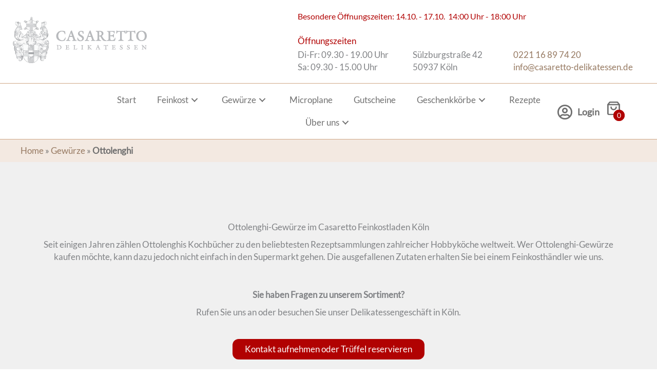

--- FILE ---
content_type: text/html; charset=UTF-8
request_url: https://www.delikatessenkoeln.de/gewuerze/ottolenghi/
body_size: 244397
content:
<!DOCTYPE html>
<html lang="de">
<head>
<meta charset="UTF-8">
<meta name="viewport" content="width=device-width, initial-scale=1">
	<link rel="profile" href="https://gmpg.org/xfn/11"> 
	<meta name='robots' content='index, follow, max-image-preview:large, max-snippet:-1, max-video-preview:-1' />
	<style>img:is([sizes="auto" i], [sizes^="auto," i]) { contain-intrinsic-size: 3000px 1500px }</style>
	
	<!-- This site is optimized with the Yoast SEO plugin v26.2 - https://yoast.com/wordpress/plugins/seo/ -->
	<title>Ottolenghi-Gewürze in Köln kaufen | Casaretto Delikatessen</title>
	<meta name="description" content="Sumach, Rosenharissa, Za’tar &amp; Co. – diese und weitere Ottolenghi-Gewürze finden Sie bei Casaretto.  Große Auswahl  Kompetente Beratung  Beste Qualität" />
	<link rel="canonical" href="https://www.delikatessenkoeln.de/gewuerze/ottolenghi/" />
	<meta property="og:locale" content="de_DE" />
	<meta property="og:type" content="article" />
	<meta property="og:title" content="Ottolenghi-Gewürze in Köln kaufen | Casaretto Delikatessen" />
	<meta property="og:description" content="Sumach, Rosenharissa, Za’tar &amp; Co. – diese und weitere Ottolenghi-Gewürze finden Sie bei Casaretto.  Große Auswahl  Kompetente Beratung  Beste Qualität" />
	<meta property="og:url" content="https://www.delikatessenkoeln.de/gewuerze/ottolenghi/" />
	<meta property="og:site_name" content="Casaretto Delikatessen" />
	<meta property="article:modified_time" content="2021-10-13T09:10:00+00:00" />
	<meta property="og:image" content="https://www.delikatessenkoeln.de/wp-content/uploads/verschiedene-produkte-bei-casaretto.png" />
	<meta name="twitter:card" content="summary_large_image" />
	<script type="application/ld+json" class="yoast-schema-graph">{"@context":"https://schema.org","@graph":[{"@type":"WebPage","@id":"https://www.delikatessenkoeln.de/gewuerze/ottolenghi/","url":"https://www.delikatessenkoeln.de/gewuerze/ottolenghi/","name":"Ottolenghi-Gewürze in Köln kaufen | Casaretto Delikatessen","isPartOf":{"@id":"https://www.delikatessenkoeln.de/#website"},"primaryImageOfPage":{"@id":"https://www.delikatessenkoeln.de/gewuerze/ottolenghi/#primaryimage"},"image":{"@id":"https://www.delikatessenkoeln.de/gewuerze/ottolenghi/#primaryimage"},"thumbnailUrl":"https://www.delikatessenkoeln.de/wp-content/uploads/verschiedene-produkte-bei-casaretto.png","datePublished":"2021-06-10T09:45:24+00:00","dateModified":"2021-10-13T09:10:00+00:00","description":"Sumach, Rosenharissa, Za’tar & Co. – diese und weitere Ottolenghi-Gewürze finden Sie bei Casaretto.  Große Auswahl  Kompetente Beratung  Beste Qualität","breadcrumb":{"@id":"https://www.delikatessenkoeln.de/gewuerze/ottolenghi/#breadcrumb"},"inLanguage":"de","potentialAction":[{"@type":"ReadAction","target":["https://www.delikatessenkoeln.de/gewuerze/ottolenghi/"]}]},{"@type":"ImageObject","inLanguage":"de","@id":"https://www.delikatessenkoeln.de/gewuerze/ottolenghi/#primaryimage","url":"https://www.delikatessenkoeln.de/wp-content/uploads/verschiedene-produkte-bei-casaretto.png","contentUrl":"https://www.delikatessenkoeln.de/wp-content/uploads/verschiedene-produkte-bei-casaretto.png","width":660,"height":697,"caption":"verschiedene produkte bei casaretto"},{"@type":"BreadcrumbList","@id":"https://www.delikatessenkoeln.de/gewuerze/ottolenghi/#breadcrumb","itemListElement":[{"@type":"ListItem","position":1,"name":"Home","item":"https://www.delikatessenkoeln.de/"},{"@type":"ListItem","position":2,"name":"Gewürze","item":"https://www.delikatessenkoeln.de/gewuerze/"},{"@type":"ListItem","position":3,"name":"Ottolenghi"}]},{"@type":"WebSite","@id":"https://www.delikatessenkoeln.de/#website","url":"https://www.delikatessenkoeln.de/","name":"Casaretto Delikatessen","description":"","publisher":{"@id":"https://www.delikatessenkoeln.de/#organization"},"potentialAction":[{"@type":"SearchAction","target":{"@type":"EntryPoint","urlTemplate":"https://www.delikatessenkoeln.de/?s={search_term_string}"},"query-input":{"@type":"PropertyValueSpecification","valueRequired":true,"valueName":"search_term_string"}}],"inLanguage":"de"},{"@type":"Organization","@id":"https://www.delikatessenkoeln.de/#organization","name":"Casaretto Delikatessen","url":"https://www.delikatessenkoeln.de/","logo":{"@type":"ImageObject","inLanguage":"de","@id":"https://www.delikatessenkoeln.de/#/schema/logo/image/","url":"https://www.delikatessenkoeln.de/wp-content/uploads/casaretto-logo.png","contentUrl":"https://www.delikatessenkoeln.de/wp-content/uploads/casaretto-logo.png","width":300,"height":105,"caption":"Casaretto Delikatessen"},"image":{"@id":"https://www.delikatessenkoeln.de/#/schema/logo/image/"}}]}</script>
	<!-- / Yoast SEO plugin. -->


<link rel="alternate" type="application/rss+xml" title="Casaretto Delikatessen &raquo; Feed" href="https://www.delikatessenkoeln.de/feed/" />
<link rel="alternate" type="application/rss+xml" title="Casaretto Delikatessen &raquo; Kommentar-Feed" href="https://www.delikatessenkoeln.de/comments/feed/" />
<link rel="alternate" type="application/rss+xml" title="Casaretto Delikatessen &raquo; Ottolenghi Kommentar-Feed" href="https://www.delikatessenkoeln.de/gewuerze/ottolenghi/feed/" />
<link rel="preload" href="https://www.delikatessenkoeln.de/wp-content/plugins/bb-plugin/fonts/fontawesome/5.15.4/webfonts/fa-regular-400.woff2" as="font" type="font/woff2" crossorigin="anonymous">
<script>
window._wpemojiSettings = {"baseUrl":"https:\/\/s.w.org\/images\/core\/emoji\/15.0.3\/72x72\/","ext":".png","svgUrl":"https:\/\/s.w.org\/images\/core\/emoji\/15.0.3\/svg\/","svgExt":".svg","source":{"concatemoji":"https:\/\/www.delikatessenkoeln.de\/wp-includes\/js\/wp-emoji-release.min.js?ver=6.7.1"}};
/*! This file is auto-generated */
!function(i,n){var o,s,e;function c(e){try{var t={supportTests:e,timestamp:(new Date).valueOf()};sessionStorage.setItem(o,JSON.stringify(t))}catch(e){}}function p(e,t,n){e.clearRect(0,0,e.canvas.width,e.canvas.height),e.fillText(t,0,0);var t=new Uint32Array(e.getImageData(0,0,e.canvas.width,e.canvas.height).data),r=(e.clearRect(0,0,e.canvas.width,e.canvas.height),e.fillText(n,0,0),new Uint32Array(e.getImageData(0,0,e.canvas.width,e.canvas.height).data));return t.every(function(e,t){return e===r[t]})}function u(e,t,n){switch(t){case"flag":return n(e,"\ud83c\udff3\ufe0f\u200d\u26a7\ufe0f","\ud83c\udff3\ufe0f\u200b\u26a7\ufe0f")?!1:!n(e,"\ud83c\uddfa\ud83c\uddf3","\ud83c\uddfa\u200b\ud83c\uddf3")&&!n(e,"\ud83c\udff4\udb40\udc67\udb40\udc62\udb40\udc65\udb40\udc6e\udb40\udc67\udb40\udc7f","\ud83c\udff4\u200b\udb40\udc67\u200b\udb40\udc62\u200b\udb40\udc65\u200b\udb40\udc6e\u200b\udb40\udc67\u200b\udb40\udc7f");case"emoji":return!n(e,"\ud83d\udc26\u200d\u2b1b","\ud83d\udc26\u200b\u2b1b")}return!1}function f(e,t,n){var r="undefined"!=typeof WorkerGlobalScope&&self instanceof WorkerGlobalScope?new OffscreenCanvas(300,150):i.createElement("canvas"),a=r.getContext("2d",{willReadFrequently:!0}),o=(a.textBaseline="top",a.font="600 32px Arial",{});return e.forEach(function(e){o[e]=t(a,e,n)}),o}function t(e){var t=i.createElement("script");t.src=e,t.defer=!0,i.head.appendChild(t)}"undefined"!=typeof Promise&&(o="wpEmojiSettingsSupports",s=["flag","emoji"],n.supports={everything:!0,everythingExceptFlag:!0},e=new Promise(function(e){i.addEventListener("DOMContentLoaded",e,{once:!0})}),new Promise(function(t){var n=function(){try{var e=JSON.parse(sessionStorage.getItem(o));if("object"==typeof e&&"number"==typeof e.timestamp&&(new Date).valueOf()<e.timestamp+604800&&"object"==typeof e.supportTests)return e.supportTests}catch(e){}return null}();if(!n){if("undefined"!=typeof Worker&&"undefined"!=typeof OffscreenCanvas&&"undefined"!=typeof URL&&URL.createObjectURL&&"undefined"!=typeof Blob)try{var e="postMessage("+f.toString()+"("+[JSON.stringify(s),u.toString(),p.toString()].join(",")+"));",r=new Blob([e],{type:"text/javascript"}),a=new Worker(URL.createObjectURL(r),{name:"wpTestEmojiSupports"});return void(a.onmessage=function(e){c(n=e.data),a.terminate(),t(n)})}catch(e){}c(n=f(s,u,p))}t(n)}).then(function(e){for(var t in e)n.supports[t]=e[t],n.supports.everything=n.supports.everything&&n.supports[t],"flag"!==t&&(n.supports.everythingExceptFlag=n.supports.everythingExceptFlag&&n.supports[t]);n.supports.everythingExceptFlag=n.supports.everythingExceptFlag&&!n.supports.flag,n.DOMReady=!1,n.readyCallback=function(){n.DOMReady=!0}}).then(function(){return e}).then(function(){var e;n.supports.everything||(n.readyCallback(),(e=n.source||{}).concatemoji?t(e.concatemoji):e.wpemoji&&e.twemoji&&(t(e.twemoji),t(e.wpemoji)))}))}((window,document),window._wpemojiSettings);
</script>
<link rel='stylesheet' id='wp-block-library-css' href='https://www.delikatessenkoeln.de/wp-includes/css/dist/block-library/style.min.css?ver=6.7.1' media='all' />
<style id='cf-frontend-style-inline-css'>
@font-face {
	font-family: 'Lora Regular';
	font-weight: 400;
	font-display: swap;
	src: url('https://www.delikatessenkoeln.de/wp-content/uploads/lora-v17-latin-regular.woff2') format('woff2'),
		url('https://www.delikatessenkoeln.de/wp-content/uploads/lora-v17-latin-regular.woff') format('woff'),
		url('https://www.delikatessenkoeln.de/wp-content/uploads/lora-v17-latin-regular.ttf') format('truetype'),
		url('https://www.delikatessenkoeln.de/wp-content/uploads/lora-v17-latin-regular.eot?#iefix') format('embedded-opentype'),
		url('https://www.delikatessenkoeln.de/wp-content/uploads/lora-v17-latin-regular.svg') format('svg');
}
@font-face {
	font-family: 'Lato Regular';
	font-weight: 400;
	font-display: swap;
	src: url('https://www.delikatessenkoeln.de/wp-content/uploads/lato-v14-latin-regular.woff2') format('woff2'),
		url('https://www.delikatessenkoeln.de/wp-content/uploads/lato-v14-latin-regular.woff') format('woff'),
		url('https://www.delikatessenkoeln.de/wp-content/uploads/lato-v14-latin-regular.ttf') format('truetype'),
		url('https://www.delikatessenkoeln.de/wp-content/uploads/lato-v14-latin-regular.eot?#iefix') format('embedded-opentype'),
		url('https://www.delikatessenkoeln.de/wp-content/uploads/lato-v14-latin-regular.svg') format('svg');
}
</style>
<link rel='stylesheet' id='astra-bb-builder-css' href='https://www.delikatessenkoeln.de/wp-content/themes/astra/assets/css/minified/compatibility/page-builder/bb-plugin.min.css?ver=4.11.13' media='all' />
<link rel='stylesheet' id='astra-theme-css-css' href='https://www.delikatessenkoeln.de/wp-content/themes/astra/assets/css/minified/style.min.css?ver=4.11.13' media='all' />
<style id='astra-theme-css-inline-css'>
.ast-no-sidebar .entry-content .alignfull {margin-left: calc( -50vw + 50%);margin-right: calc( -50vw + 50%);max-width: 100vw;width: 100vw;}.ast-no-sidebar .entry-content .alignwide {margin-left: calc(-41vw + 50%);margin-right: calc(-41vw + 50%);max-width: unset;width: unset;}.ast-no-sidebar .entry-content .alignfull .alignfull,.ast-no-sidebar .entry-content .alignfull .alignwide,.ast-no-sidebar .entry-content .alignwide .alignfull,.ast-no-sidebar .entry-content .alignwide .alignwide,.ast-no-sidebar .entry-content .wp-block-column .alignfull,.ast-no-sidebar .entry-content .wp-block-column .alignwide{width: 100%;margin-left: auto;margin-right: auto;}.wp-block-gallery,.blocks-gallery-grid {margin: 0;}.wp-block-separator {max-width: 100px;}.wp-block-separator.is-style-wide,.wp-block-separator.is-style-dots {max-width: none;}.entry-content .has-2-columns .wp-block-column:first-child {padding-right: 10px;}.entry-content .has-2-columns .wp-block-column:last-child {padding-left: 10px;}@media (max-width: 782px) {.entry-content .wp-block-columns .wp-block-column {flex-basis: 100%;}.entry-content .has-2-columns .wp-block-column:first-child {padding-right: 0;}.entry-content .has-2-columns .wp-block-column:last-child {padding-left: 0;}}body .entry-content .wp-block-latest-posts {margin-left: 0;}body .entry-content .wp-block-latest-posts li {list-style: none;}.ast-no-sidebar .ast-container .entry-content .wp-block-latest-posts {margin-left: 0;}.ast-header-break-point .entry-content .alignwide {margin-left: auto;margin-right: auto;}.entry-content .blocks-gallery-item img {margin-bottom: auto;}.wp-block-pullquote {border-top: 4px solid #555d66;border-bottom: 4px solid #555d66;color: #40464d;}:root{--ast-post-nav-space:0;--ast-container-default-xlg-padding:6.67em;--ast-container-default-lg-padding:5.67em;--ast-container-default-slg-padding:4.34em;--ast-container-default-md-padding:3.34em;--ast-container-default-sm-padding:6.67em;--ast-container-default-xs-padding:2.4em;--ast-container-default-xxs-padding:1.4em;--ast-code-block-background:#EEEEEE;--ast-comment-inputs-background:#FAFAFA;--ast-normal-container-width:1920px;--ast-narrow-container-width:750px;--ast-blog-title-font-weight:normal;--ast-blog-meta-weight:inherit;--ast-global-color-primary:var(--ast-global-color-5);--ast-global-color-secondary:var(--ast-global-color-4);--ast-global-color-alternate-background:var(--ast-global-color-7);--ast-global-color-subtle-background:var(--ast-global-color-6);--ast-bg-style-guide:#F8FAFC;--ast-shadow-style-guide:0px 0px 4px 0 #00000057;--ast-global-dark-bg-style:#fff;--ast-global-dark-lfs:#fbfbfb;--ast-widget-bg-color:#fafafa;--ast-wc-container-head-bg-color:#fbfbfb;--ast-title-layout-bg:#eeeeee;--ast-search-border-color:#e7e7e7;--ast-lifter-hover-bg:#e6e6e6;--ast-gallery-block-color:#000;--srfm-color-input-label:var(--ast-global-color-2);}html{font-size:106.25%;}a,.page-title{color:#967961;}a:hover,a:focus{color:#967961;}body,button,input,select,textarea,.ast-button,.ast-custom-button{font-family:Lato Regular,Helvetica,Arial,sans-serif;font-weight:400;font-size:17px;font-size:1rem;line-height:var(--ast-body-line-height,1.45em);}blockquote{color:#252525;}p,.entry-content p{margin-bottom:0.5em;}h1,h2,h3,h4,h5,h6,.entry-content :where(h1,h2,h3,h4,h5,h6),.site-title,.site-title a{font-family:Lato Regular,Helvetica,Arial,sans-serif;font-weight:400;line-height:1.25em;}.site-title{font-size:35px;font-size:2.0588235294118rem;display:block;}.site-header .site-description{font-size:15px;font-size:0.88235294117647rem;display:none;}.entry-title{font-size:26px;font-size:1.5294117647059rem;}.archive .ast-article-post .ast-article-inner,.blog .ast-article-post .ast-article-inner,.archive .ast-article-post .ast-article-inner:hover,.blog .ast-article-post .ast-article-inner:hover{overflow:hidden;}h1,.entry-content :where(h1){font-size:40px;font-size:2.3529411764706rem;font-weight:400;font-family:Lora Regular,Helvetica,Arial,sans-serif;line-height:1.4em;}h2,.entry-content :where(h2){font-size:33px;font-size:1.9411764705882rem;font-family:Lato Regular,Helvetica,Arial,sans-serif;line-height:1.3em;}h3,.entry-content :where(h3){font-size:25px;font-size:1.4705882352941rem;font-family:Lato Regular,Helvetica,Arial,sans-serif;line-height:1.3em;}h4,.entry-content :where(h4){font-size:24px;font-size:1.4117647058824rem;line-height:1.2em;font-family:Lato Regular,Helvetica,Arial,sans-serif;}h5,.entry-content :where(h5){font-size:20px;font-size:1.1764705882353rem;line-height:1.2em;font-family:Lato Regular,Helvetica,Arial,sans-serif;}h6,.entry-content :where(h6){font-size:16px;font-size:0.94117647058824rem;line-height:1.25em;font-family:Lato Regular,Helvetica,Arial,sans-serif;}::selection{background-color:#967961;color:#ffffff;}body,h1,h2,h3,h4,h5,h6,.entry-title a,.entry-content :where(h1,h2,h3,h4,h5,h6){color:#707070;}.tagcloud a:hover,.tagcloud a:focus,.tagcloud a.current-item{color:#ffffff;border-color:#967961;background-color:#967961;}input:focus,input[type="text"]:focus,input[type="email"]:focus,input[type="url"]:focus,input[type="password"]:focus,input[type="reset"]:focus,input[type="search"]:focus,textarea:focus{border-color:#967961;}input[type="radio"]:checked,input[type=reset],input[type="checkbox"]:checked,input[type="checkbox"]:hover:checked,input[type="checkbox"]:focus:checked,input[type=range]::-webkit-slider-thumb{border-color:#967961;background-color:#967961;box-shadow:none;}.site-footer a:hover + .post-count,.site-footer a:focus + .post-count{background:#967961;border-color:#967961;}.single .nav-links .nav-previous,.single .nav-links .nav-next{color:#967961;}.entry-meta,.entry-meta *{line-height:1.45;color:#967961;}.entry-meta a:not(.ast-button):hover,.entry-meta a:not(.ast-button):hover *,.entry-meta a:not(.ast-button):focus,.entry-meta a:not(.ast-button):focus *,.page-links > .page-link,.page-links .page-link:hover,.post-navigation a:hover{color:#967961;}#cat option,.secondary .calendar_wrap thead a,.secondary .calendar_wrap thead a:visited{color:#967961;}.secondary .calendar_wrap #today,.ast-progress-val span{background:#967961;}.secondary a:hover + .post-count,.secondary a:focus + .post-count{background:#967961;border-color:#967961;}.calendar_wrap #today > a{color:#ffffff;}.page-links .page-link,.single .post-navigation a{color:#967961;}.ast-search-menu-icon .search-form button.search-submit{padding:0 4px;}.ast-search-menu-icon form.search-form{padding-right:0;}.ast-header-search .ast-search-menu-icon.ast-dropdown-active .search-form,.ast-header-search .ast-search-menu-icon.ast-dropdown-active .search-field:focus{transition:all 0.2s;}.search-form input.search-field:focus{outline:none;}.widget-title,.widget .wp-block-heading{font-size:24px;font-size:1.4117647058824rem;color:#707070;}.single .ast-author-details .author-title{color:#967961;}.ast-search-menu-icon.slide-search a:focus-visible:focus-visible,.astra-search-icon:focus-visible,#close:focus-visible,a:focus-visible,.ast-menu-toggle:focus-visible,.site .skip-link:focus-visible,.wp-block-loginout input:focus-visible,.wp-block-search.wp-block-search__button-inside .wp-block-search__inside-wrapper,.ast-header-navigation-arrow:focus-visible,.woocommerce .wc-proceed-to-checkout > .checkout-button:focus-visible,.woocommerce .woocommerce-MyAccount-navigation ul li a:focus-visible,.ast-orders-table__row .ast-orders-table__cell:focus-visible,.woocommerce .woocommerce-order-details .order-again > .button:focus-visible,.woocommerce .woocommerce-message a.button.wc-forward:focus-visible,.woocommerce #minus_qty:focus-visible,.woocommerce #plus_qty:focus-visible,a#ast-apply-coupon:focus-visible,.woocommerce .woocommerce-info a:focus-visible,.woocommerce .astra-shop-summary-wrap a:focus-visible,.woocommerce a.wc-forward:focus-visible,#ast-apply-coupon:focus-visible,.woocommerce-js .woocommerce-mini-cart-item a.remove:focus-visible,#close:focus-visible,.button.search-submit:focus-visible,#search_submit:focus,.normal-search:focus-visible,.ast-header-account-wrap:focus-visible,.woocommerce .ast-on-card-button.ast-quick-view-trigger:focus,.astra-cart-drawer-close:focus,.ast-single-variation:focus,.ast-woocommerce-product-gallery__image:focus,.ast-button:focus,.woocommerce-product-gallery--with-images [data-controls="prev"]:focus-visible,.woocommerce-product-gallery--with-images [data-controls="next"]:focus-visible{outline-style:dotted;outline-color:inherit;outline-width:thin;}input:focus,input[type="text"]:focus,input[type="email"]:focus,input[type="url"]:focus,input[type="password"]:focus,input[type="reset"]:focus,input[type="search"]:focus,input[type="number"]:focus,textarea:focus,.wp-block-search__input:focus,[data-section="section-header-mobile-trigger"] .ast-button-wrap .ast-mobile-menu-trigger-minimal:focus,.ast-mobile-popup-drawer.active .menu-toggle-close:focus,.woocommerce-ordering select.orderby:focus,#ast-scroll-top:focus,#coupon_code:focus,.woocommerce-page #comment:focus,.woocommerce #reviews #respond input#submit:focus,.woocommerce a.add_to_cart_button:focus,.woocommerce .button.single_add_to_cart_button:focus,.woocommerce .woocommerce-cart-form button:focus,.woocommerce .woocommerce-cart-form__cart-item .quantity .qty:focus,.woocommerce .woocommerce-billing-fields .woocommerce-billing-fields__field-wrapper .woocommerce-input-wrapper > .input-text:focus,.woocommerce #order_comments:focus,.woocommerce #place_order:focus,.woocommerce .woocommerce-address-fields .woocommerce-address-fields__field-wrapper .woocommerce-input-wrapper > .input-text:focus,.woocommerce .woocommerce-MyAccount-content form button:focus,.woocommerce .woocommerce-MyAccount-content .woocommerce-EditAccountForm .woocommerce-form-row .woocommerce-Input.input-text:focus,.woocommerce .ast-woocommerce-container .woocommerce-pagination ul.page-numbers li a:focus,body #content .woocommerce form .form-row .select2-container--default .select2-selection--single:focus,#ast-coupon-code:focus,.woocommerce.woocommerce-js .quantity input[type=number]:focus,.woocommerce-js .woocommerce-mini-cart-item .quantity input[type=number]:focus,.woocommerce p#ast-coupon-trigger:focus{border-style:dotted;border-color:inherit;border-width:thin;}input{outline:none;}.woocommerce-js input[type=text]:focus,.woocommerce-js input[type=email]:focus,.woocommerce-js textarea:focus,input[type=number]:focus,.comments-area textarea#comment:focus,.comments-area textarea#comment:active,.comments-area .ast-comment-formwrap input[type="text"]:focus,.comments-area .ast-comment-formwrap input[type="text"]:active{outline-style:unset;outline-color:inherit;outline-width:thin;}.main-header-menu .menu-link,.ast-header-custom-item a{color:#707070;}.main-header-menu .menu-item:hover > .menu-link,.main-header-menu .menu-item:hover > .ast-menu-toggle,.main-header-menu .ast-masthead-custom-menu-items a:hover,.main-header-menu .menu-item.focus > .menu-link,.main-header-menu .menu-item.focus > .ast-menu-toggle,.main-header-menu .current-menu-item > .menu-link,.main-header-menu .current-menu-ancestor > .menu-link,.main-header-menu .current-menu-item > .ast-menu-toggle,.main-header-menu .current-menu-ancestor > .ast-menu-toggle{color:#967961;}.header-main-layout-3 .ast-main-header-bar-alignment{margin-right:auto;}.header-main-layout-2 .site-header-section-left .ast-site-identity{text-align:left;}.ast-logo-title-inline .site-logo-img{padding-right:1em;}body .ast-oembed-container > *{position:absolute;top:0;width:100%;height:100%;left:0;}body .wp-block-embed-pocket-casts .ast-oembed-container *{position:unset;}.ast-header-break-point .ast-mobile-menu-buttons-minimal.menu-toggle{background:transparent;color:#967961;}.ast-header-break-point .ast-mobile-menu-buttons-outline.menu-toggle{background:transparent;border:1px solid #967961;color:#967961;}.ast-header-break-point .ast-mobile-menu-buttons-fill.menu-toggle{background:#967961;}.ast-single-post-featured-section + article {margin-top: 2em;}.site-content .ast-single-post-featured-section img {width: 100%;overflow: hidden;object-fit: cover;}.site > .ast-single-related-posts-container {margin-top: 0;}@media (min-width: 769px) {.ast-desktop .ast-container--narrow {max-width: var(--ast-narrow-container-width);margin: 0 auto;}}.ast-page-builder-template .hentry {margin: 0;}.ast-page-builder-template .site-content > .ast-container {max-width: 100%;padding: 0;}.ast-page-builder-template .site .site-content #primary {padding: 0;margin: 0;}.ast-page-builder-template .no-results {text-align: center;margin: 4em auto;}.ast-page-builder-template .ast-pagination {padding: 2em;}.ast-page-builder-template .entry-header.ast-no-title.ast-no-thumbnail {margin-top: 0;}.ast-page-builder-template .entry-header.ast-header-without-markup {margin-top: 0;margin-bottom: 0;}.ast-page-builder-template .entry-header.ast-no-title.ast-no-meta {margin-bottom: 0;}.ast-page-builder-template.single .post-navigation {padding-bottom: 2em;}.ast-page-builder-template.single-post .site-content > .ast-container {max-width: 100%;}.ast-page-builder-template .entry-header {margin-top: 4em;margin-left: auto;margin-right: auto;padding-left: 20px;padding-right: 20px;}.single.ast-page-builder-template .entry-header {padding-left: 20px;padding-right: 20px;}.ast-page-builder-template .ast-archive-description {margin: 4em auto 0;padding-left: 20px;padding-right: 20px;}.ast-page-builder-template.ast-no-sidebar .entry-content .alignwide {margin-left: 0;margin-right: 0;}.footer-adv .footer-adv-overlay{border-top-style:solid;border-top-color:#7a7a7a;}.wp-block-buttons.aligncenter{justify-content:center;}@media (max-width:782px){.entry-content .wp-block-columns .wp-block-column{margin-left:0px;}}.wp-block-image.aligncenter{margin-left:auto;margin-right:auto;}.wp-block-table.aligncenter{margin-left:auto;margin-right:auto;}.wp-block-buttons .wp-block-button.is-style-outline .wp-block-button__link.wp-element-button,.ast-outline-button,.wp-block-uagb-buttons-child .uagb-buttons-repeater.ast-outline-button{border-top-width:2px;border-right-width:2px;border-bottom-width:2px;border-left-width:2px;font-family:inherit;font-weight:inherit;line-height:1em;}.wp-block-button .wp-block-button__link.wp-element-button.is-style-outline:not(.has-background),.wp-block-button.is-style-outline>.wp-block-button__link.wp-element-button:not(.has-background),.ast-outline-button{background-color:transparent;}.entry-content[data-ast-blocks-layout] > figure{margin-bottom:1em;}.review-rating{display:flex;align-items:center;order:2;}@media (max-width:768px){.ast-left-sidebar #content > .ast-container{display:flex;flex-direction:column-reverse;width:100%;}.ast-separate-container .ast-article-post,.ast-separate-container .ast-article-single{padding:1.5em 2.14em;}.ast-author-box img.avatar{margin:20px 0 0 0;}}@media (min-width:769px){.ast-separate-container.ast-right-sidebar #primary,.ast-separate-container.ast-left-sidebar #primary{border:0;}.search-no-results.ast-separate-container #primary{margin-bottom:4em;}}.menu-toggle,button,.ast-button,.ast-custom-button,.button,input#submit,input[type="button"],input[type="submit"],input[type="reset"]{color:#ffffff;border-color:#967961;background-color:#967961;padding-top:10px;padding-right:40px;padding-bottom:10px;padding-left:40px;font-family:inherit;font-weight:inherit;}button:focus,.menu-toggle:hover,button:hover,.ast-button:hover,.ast-custom-button:hover .button:hover,.ast-custom-button:hover,input[type=reset]:hover,input[type=reset]:focus,input#submit:hover,input#submit:focus,input[type="button"]:hover,input[type="button"]:focus,input[type="submit"]:hover,input[type="submit"]:focus{color:#ffffff;background-color:#967961;border-color:#967961;}@media (max-width:768px){.ast-mobile-header-stack .main-header-bar .ast-search-menu-icon{display:inline-block;}.ast-header-break-point.ast-header-custom-item-outside .ast-mobile-header-stack .main-header-bar .ast-search-icon{margin:0;}.ast-comment-avatar-wrap img{max-width:2.5em;}.ast-comment-meta{padding:0 1.8888em 1.3333em;}.ast-separate-container .ast-comment-list li.depth-1{padding:1.5em 2.14em;}.ast-separate-container .comment-respond{padding:2em 2.14em;}}@media (min-width:544px){.ast-container{max-width:100%;}}@media (max-width:544px){.ast-separate-container .ast-article-post,.ast-separate-container .ast-article-single,.ast-separate-container .comments-title,.ast-separate-container .ast-archive-description{padding:1.5em 1em;}.ast-separate-container #content .ast-container{padding-left:0.54em;padding-right:0.54em;}.ast-separate-container .ast-comment-list .bypostauthor{padding:.5em;}.ast-search-menu-icon.ast-dropdown-active .search-field{width:170px;}.site-branding img,.site-header .site-logo-img .custom-logo-link img{max-width:100%;}} #ast-mobile-header .ast-site-header-cart-li a{pointer-events:none;}@media (min-width:545px){.ast-page-builder-template .comments-area,.single.ast-page-builder-template .entry-header,.single.ast-page-builder-template .post-navigation,.single.ast-page-builder-template .ast-single-related-posts-container{max-width:1960px;margin-left:auto;margin-right:auto;}}.ast-no-sidebar.ast-separate-container .entry-content .alignfull {margin-left: -6.67em;margin-right: -6.67em;width: auto;}@media (max-width: 1200px) {.ast-no-sidebar.ast-separate-container .entry-content .alignfull {margin-left: -2.4em;margin-right: -2.4em;}}@media (max-width: 768px) {.ast-no-sidebar.ast-separate-container .entry-content .alignfull {margin-left: -2.14em;margin-right: -2.14em;}}@media (max-width: 544px) {.ast-no-sidebar.ast-separate-container .entry-content .alignfull {margin-left: -1em;margin-right: -1em;}}.ast-no-sidebar.ast-separate-container .entry-content .alignwide {margin-left: -20px;margin-right: -20px;}.ast-no-sidebar.ast-separate-container .entry-content .wp-block-column .alignfull,.ast-no-sidebar.ast-separate-container .entry-content .wp-block-column .alignwide {margin-left: auto;margin-right: auto;width: 100%;}@media (max-width:768px){.site-title{display:block;}.site-header .site-description{display:none;}h1,.entry-content :where(h1){font-size:32px;}h2,.entry-content :where(h2){font-size:28px;}h3,.entry-content :where(h3){font-size:24px;}}@media (max-width:544px){.site-title{display:block;}.site-header .site-description{display:none;}h1,.entry-content :where(h1){font-size:24px;}h2,.entry-content :where(h2){font-size:22px;}h3,.entry-content :where(h3){font-size:20px;}}@media (max-width:768px){html{font-size:96.9%;}}@media (max-width:544px){html{font-size:96.9%;}}@media (min-width:769px){.ast-container{max-width:1960px;}}@font-face {font-family: "Astra";src: url(https://www.delikatessenkoeln.de/wp-content/themes/astra/assets/fonts/astra.woff) format("woff"),url(https://www.delikatessenkoeln.de/wp-content/themes/astra/assets/fonts/astra.ttf) format("truetype"),url(https://www.delikatessenkoeln.de/wp-content/themes/astra/assets/fonts/astra.svg#astra) format("svg");font-weight: normal;font-style: normal;font-display: fallback;}@media (max-width:921px) {.main-header-bar .main-header-bar-navigation{display:none;}}.ast-desktop .main-header-menu.submenu-with-border .sub-menu,.ast-desktop .main-header-menu.submenu-with-border .astra-full-megamenu-wrapper{border-color:#967961;}.ast-desktop .main-header-menu.submenu-with-border .sub-menu{border-top-width:2px;border-style:solid;}.ast-desktop .main-header-menu.submenu-with-border .sub-menu .sub-menu{top:-2px;}.ast-desktop .main-header-menu.submenu-with-border .sub-menu .menu-link,.ast-desktop .main-header-menu.submenu-with-border .children .menu-link{border-bottom-width:0px;border-style:solid;border-color:#eaeaea;}@media (min-width:769px){.main-header-menu .sub-menu .menu-item.ast-left-align-sub-menu:hover > .sub-menu,.main-header-menu .sub-menu .menu-item.ast-left-align-sub-menu.focus > .sub-menu{margin-left:-0px;}}.ast-small-footer{border-top-style:solid;border-top-width:1px;border-top-color:#7a7a7a;}.ast-small-footer-wrap{text-align:center;}.site .comments-area{padding-bottom:3em;}.ast-header-break-point.ast-header-custom-item-inside .main-header-bar .main-header-bar-navigation .ast-search-icon {display: none;}.ast-header-break-point.ast-header-custom-item-inside .main-header-bar .ast-search-menu-icon .search-form {padding: 0;display: block;overflow: hidden;}.ast-header-break-point .ast-header-custom-item .widget:last-child {margin-bottom: 1em;}.ast-header-custom-item .widget {margin: 0.5em;display: inline-block;vertical-align: middle;}.ast-header-custom-item .widget p {margin-bottom: 0;}.ast-header-custom-item .widget li {width: auto;}.ast-header-custom-item-inside .button-custom-menu-item .menu-link {display: none;}.ast-header-custom-item-inside.ast-header-break-point .button-custom-menu-item .ast-custom-button-link {display: none;}.ast-header-custom-item-inside.ast-header-break-point .button-custom-menu-item .menu-link {display: block;}.ast-header-break-point.ast-header-custom-item-outside .main-header-bar .ast-search-icon {margin-right: 1em;}.ast-header-break-point.ast-header-custom-item-inside .main-header-bar .ast-search-menu-icon .search-field,.ast-header-break-point.ast-header-custom-item-inside .main-header-bar .ast-search-menu-icon.ast-inline-search .search-field {width: 100%;padding-right: 5.5em;}.ast-header-break-point.ast-header-custom-item-inside .main-header-bar .ast-search-menu-icon .search-submit {display: block;position: absolute;height: 100%;top: 0;right: 0;padding: 0 1em;border-radius: 0;}.ast-header-break-point .ast-header-custom-item .ast-masthead-custom-menu-items {padding-left: 20px;padding-right: 20px;margin-bottom: 1em;margin-top: 1em;}.ast-header-custom-item-inside.ast-header-break-point .button-custom-menu-item {padding-left: 0;padding-right: 0;margin-top: 0;margin-bottom: 0;}.astra-icon-down_arrow::after {content: "\e900";font-family: Astra;}.astra-icon-close::after {content: "\e5cd";font-family: Astra;}.astra-icon-drag_handle::after {content: "\e25d";font-family: Astra;}.astra-icon-format_align_justify::after {content: "\e235";font-family: Astra;}.astra-icon-menu::after {content: "\e5d2";font-family: Astra;}.astra-icon-reorder::after {content: "\e8fe";font-family: Astra;}.astra-icon-search::after {content: "\e8b6";font-family: Astra;}.astra-icon-zoom_in::after {content: "\e56b";font-family: Astra;}.astra-icon-check-circle::after {content: "\e901";font-family: Astra;}.astra-icon-shopping-cart::after {content: "\f07a";font-family: Astra;}.astra-icon-shopping-bag::after {content: "\f290";font-family: Astra;}.astra-icon-shopping-basket::after {content: "\f291";font-family: Astra;}.astra-icon-circle-o::after {content: "\e903";font-family: Astra;}.astra-icon-certificate::after {content: "\e902";font-family: Astra;}blockquote {padding: 1.2em;}:root .has-ast-global-color-0-color{color:var(--ast-global-color-0);}:root .has-ast-global-color-0-background-color{background-color:var(--ast-global-color-0);}:root .wp-block-button .has-ast-global-color-0-color{color:var(--ast-global-color-0);}:root .wp-block-button .has-ast-global-color-0-background-color{background-color:var(--ast-global-color-0);}:root .has-ast-global-color-1-color{color:var(--ast-global-color-1);}:root .has-ast-global-color-1-background-color{background-color:var(--ast-global-color-1);}:root .wp-block-button .has-ast-global-color-1-color{color:var(--ast-global-color-1);}:root .wp-block-button .has-ast-global-color-1-background-color{background-color:var(--ast-global-color-1);}:root .has-ast-global-color-2-color{color:var(--ast-global-color-2);}:root .has-ast-global-color-2-background-color{background-color:var(--ast-global-color-2);}:root .wp-block-button .has-ast-global-color-2-color{color:var(--ast-global-color-2);}:root .wp-block-button .has-ast-global-color-2-background-color{background-color:var(--ast-global-color-2);}:root .has-ast-global-color-3-color{color:var(--ast-global-color-3);}:root .has-ast-global-color-3-background-color{background-color:var(--ast-global-color-3);}:root .wp-block-button .has-ast-global-color-3-color{color:var(--ast-global-color-3);}:root .wp-block-button .has-ast-global-color-3-background-color{background-color:var(--ast-global-color-3);}:root .has-ast-global-color-4-color{color:var(--ast-global-color-4);}:root .has-ast-global-color-4-background-color{background-color:var(--ast-global-color-4);}:root .wp-block-button .has-ast-global-color-4-color{color:var(--ast-global-color-4);}:root .wp-block-button .has-ast-global-color-4-background-color{background-color:var(--ast-global-color-4);}:root .has-ast-global-color-5-color{color:var(--ast-global-color-5);}:root .has-ast-global-color-5-background-color{background-color:var(--ast-global-color-5);}:root .wp-block-button .has-ast-global-color-5-color{color:var(--ast-global-color-5);}:root .wp-block-button .has-ast-global-color-5-background-color{background-color:var(--ast-global-color-5);}:root .has-ast-global-color-6-color{color:var(--ast-global-color-6);}:root .has-ast-global-color-6-background-color{background-color:var(--ast-global-color-6);}:root .wp-block-button .has-ast-global-color-6-color{color:var(--ast-global-color-6);}:root .wp-block-button .has-ast-global-color-6-background-color{background-color:var(--ast-global-color-6);}:root .has-ast-global-color-7-color{color:var(--ast-global-color-7);}:root .has-ast-global-color-7-background-color{background-color:var(--ast-global-color-7);}:root .wp-block-button .has-ast-global-color-7-color{color:var(--ast-global-color-7);}:root .wp-block-button .has-ast-global-color-7-background-color{background-color:var(--ast-global-color-7);}:root .has-ast-global-color-8-color{color:var(--ast-global-color-8);}:root .has-ast-global-color-8-background-color{background-color:var(--ast-global-color-8);}:root .wp-block-button .has-ast-global-color-8-color{color:var(--ast-global-color-8);}:root .wp-block-button .has-ast-global-color-8-background-color{background-color:var(--ast-global-color-8);}:root{--ast-global-color-0:#0170B9;--ast-global-color-1:#3a3a3a;--ast-global-color-2:#3a3a3a;--ast-global-color-3:#4B4F58;--ast-global-color-4:#F5F5F5;--ast-global-color-5:#FFFFFF;--ast-global-color-6:#E5E5E5;--ast-global-color-7:#424242;--ast-global-color-8:#000000;}:root {--ast-border-color : #dddddd;}.ast-single-entry-banner {-js-display: flex;display: flex;flex-direction: column;justify-content: center;text-align: center;position: relative;background: var(--ast-title-layout-bg);}.ast-single-entry-banner[data-banner-layout="layout-1"] {max-width: 1920px;background: inherit;padding: 20px 0;}.ast-single-entry-banner[data-banner-width-type="custom"] {margin: 0 auto;width: 100%;}.ast-single-entry-banner + .site-content .entry-header {margin-bottom: 0;}.site .ast-author-avatar {--ast-author-avatar-size: ;}a.ast-underline-text {text-decoration: underline;}.ast-container > .ast-terms-link {position: relative;display: block;}a.ast-button.ast-badge-tax {padding: 4px 8px;border-radius: 3px;font-size: inherit;}header.entry-header{text-align:left;}header.entry-header > *:not(:last-child){margin-bottom:10px;}@media (max-width:768px){header.entry-header{text-align:left;}}@media (max-width:544px){header.entry-header{text-align:left;}}.ast-archive-entry-banner {-js-display: flex;display: flex;flex-direction: column;justify-content: center;text-align: center;position: relative;background: var(--ast-title-layout-bg);}.ast-archive-entry-banner[data-banner-width-type="custom"] {margin: 0 auto;width: 100%;}.ast-archive-entry-banner[data-banner-layout="layout-1"] {background: inherit;padding: 20px 0;text-align: left;}body.archive .ast-archive-description{max-width:1920px;width:100%;text-align:left;padding-top:3em;padding-right:3em;padding-bottom:3em;padding-left:3em;}body.archive .ast-archive-description .ast-archive-title,body.archive .ast-archive-description .ast-archive-title *{font-size:40px;font-size:2.3529411764706rem;text-transform:capitalize;}body.archive .ast-archive-description > *:not(:last-child){margin-bottom:10px;}@media (max-width:768px){body.archive .ast-archive-description{text-align:left;}}@media (max-width:544px){body.archive .ast-archive-description{text-align:left;}}.ast-breadcrumbs .trail-browse,.ast-breadcrumbs .trail-items,.ast-breadcrumbs .trail-items li{display:inline-block;margin:0;padding:0;border:none;background:inherit;text-indent:0;text-decoration:none;}.ast-breadcrumbs .trail-browse{font-size:inherit;font-style:inherit;font-weight:inherit;color:inherit;}.ast-breadcrumbs .trail-items{list-style:none;}.trail-items li::after{padding:0 0.3em;content:"\00bb";}.trail-items li:last-of-type::after{display:none;}h1,h2,h3,h4,h5,h6,.entry-content :where(h1,h2,h3,h4,h5,h6){color:#967961;}.fl-row-content-wrap [CLASS*="ast-width-"] {width:100%;}body.fl-theme-builder-header.fl-theme-builder-part.fl-theme-builder-part-part #page{display:block;}.ast-header-break-point .main-header-bar{border-bottom-width:1px;}@media (min-width:769px){.main-header-bar{border-bottom-width:1px;}}.main-header-menu .menu-item,#astra-footer-menu .menu-item,.main-header-bar .ast-masthead-custom-menu-items{-js-display:flex;display:flex;-webkit-box-pack:center;-webkit-justify-content:center;-moz-box-pack:center;-ms-flex-pack:center;justify-content:center;-webkit-box-orient:vertical;-webkit-box-direction:normal;-webkit-flex-direction:column;-moz-box-orient:vertical;-moz-box-direction:normal;-ms-flex-direction:column;flex-direction:column;}.main-header-menu > .menu-item > .menu-link,#astra-footer-menu > .menu-item > .menu-link{height:100%;-webkit-box-align:center;-webkit-align-items:center;-moz-box-align:center;-ms-flex-align:center;align-items:center;-js-display:flex;display:flex;}.ast-primary-menu-disabled .main-header-bar .ast-masthead-custom-menu-items{flex:unset;}.main-header-menu .sub-menu .menu-item.menu-item-has-children > .menu-link:after{position:absolute;right:1em;top:50%;transform:translate(0,-50%) rotate(270deg);}.ast-header-break-point .main-header-bar .main-header-bar-navigation .page_item_has_children > .ast-menu-toggle::before,.ast-header-break-point .main-header-bar .main-header-bar-navigation .menu-item-has-children > .ast-menu-toggle::before,.ast-mobile-popup-drawer .main-header-bar-navigation .menu-item-has-children>.ast-menu-toggle::before,.ast-header-break-point .ast-mobile-header-wrap .main-header-bar-navigation .menu-item-has-children > .ast-menu-toggle::before{font-weight:bold;content:"\e900";font-family:Astra;text-decoration:inherit;display:inline-block;}.ast-header-break-point .main-navigation ul.sub-menu .menu-item .menu-link:before{content:"\e900";font-family:Astra;font-size:.65em;text-decoration:inherit;display:inline-block;transform:translate(0,-2px) rotateZ(270deg);margin-right:5px;}.widget_search .search-form:after{font-family:Astra;font-size:1.2em;font-weight:normal;content:"\e8b6";position:absolute;top:50%;right:15px;transform:translate(0,-50%);}.astra-search-icon::before{content:"\e8b6";font-family:Astra;font-style:normal;font-weight:normal;text-decoration:inherit;text-align:center;-webkit-font-smoothing:antialiased;-moz-osx-font-smoothing:grayscale;z-index:3;}.main-header-bar .main-header-bar-navigation .page_item_has_children > a:after,.main-header-bar .main-header-bar-navigation .menu-item-has-children > a:after,.menu-item-has-children .ast-header-navigation-arrow:after{content:"\e900";display:inline-block;font-family:Astra;font-size:.6rem;font-weight:bold;text-rendering:auto;-webkit-font-smoothing:antialiased;-moz-osx-font-smoothing:grayscale;margin-left:10px;line-height:normal;}.menu-item-has-children .sub-menu .ast-header-navigation-arrow:after{margin-left:0;}.ast-mobile-popup-drawer .main-header-bar-navigation .ast-submenu-expanded>.ast-menu-toggle::before{transform:rotateX(180deg);}.ast-header-break-point .main-header-bar-navigation .menu-item-has-children > .menu-link:after{display:none;}@media (min-width:769px){.ast-builder-menu .main-navigation > ul > li:last-child a{margin-right:0;}}.ast-separate-container .ast-article-inner{background-color:transparent;background-image:none;}.ast-separate-container .ast-article-post{background-color:var(--ast-global-color-5);}@media (max-width:768px){.ast-separate-container .ast-article-post{background-color:var(--ast-global-color-5);}}@media (max-width:544px){.ast-separate-container .ast-article-post{background-color:var(--ast-global-color-5);}}.ast-separate-container .ast-article-single:not(.ast-related-post),.woocommerce.ast-separate-container .ast-woocommerce-container,.ast-separate-container .error-404,.ast-separate-container .no-results,.single.ast-separate-container.ast-author-meta,.ast-separate-container .related-posts-title-wrapper,.ast-separate-container .comments-count-wrapper,.ast-box-layout.ast-plain-container .site-content,.ast-padded-layout.ast-plain-container .site-content,.ast-separate-container .ast-archive-description,.ast-separate-container .comments-area .comment-respond,.ast-separate-container .comments-area .ast-comment-list li,.ast-separate-container .comments-area .comments-title{background-color:var(--ast-global-color-5);}@media (max-width:768px){.ast-separate-container .ast-article-single:not(.ast-related-post),.woocommerce.ast-separate-container .ast-woocommerce-container,.ast-separate-container .error-404,.ast-separate-container .no-results,.single.ast-separate-container.ast-author-meta,.ast-separate-container .related-posts-title-wrapper,.ast-separate-container .comments-count-wrapper,.ast-box-layout.ast-plain-container .site-content,.ast-padded-layout.ast-plain-container .site-content,.ast-separate-container .ast-archive-description{background-color:var(--ast-global-color-5);}}@media (max-width:544px){.ast-separate-container .ast-article-single:not(.ast-related-post),.woocommerce.ast-separate-container .ast-woocommerce-container,.ast-separate-container .error-404,.ast-separate-container .no-results,.single.ast-separate-container.ast-author-meta,.ast-separate-container .related-posts-title-wrapper,.ast-separate-container .comments-count-wrapper,.ast-box-layout.ast-plain-container .site-content,.ast-padded-layout.ast-plain-container .site-content,.ast-separate-container .ast-archive-description{background-color:var(--ast-global-color-5);}}.ast-separate-container.ast-two-container #secondary .widget{background-color:var(--ast-global-color-5);}@media (max-width:768px){.ast-separate-container.ast-two-container #secondary .widget{background-color:var(--ast-global-color-5);}}@media (max-width:544px){.ast-separate-container.ast-two-container #secondary .widget{background-color:var(--ast-global-color-5);}}#ast-scroll-top {display: none;position: fixed;text-align: center;cursor: pointer;z-index: 99;width: 2.1em;height: 2.1em;line-height: 2.1;color: #ffffff;border-radius: 2px;content: "";outline: inherit;}@media (min-width: 769px) {#ast-scroll-top {content: "769";}}#ast-scroll-top .ast-icon.icon-arrow svg {margin-left: 0px;vertical-align: middle;transform: translate(0,-20%) rotate(180deg);width: 1.6em;}.ast-scroll-to-top-right {right: 30px;bottom: 30px;}.ast-scroll-to-top-left {left: 30px;bottom: 30px;}#ast-scroll-top{background-color:#967961;font-size:15px;}.ast-scroll-top-icon::before{content:"\e900";font-family:Astra;text-decoration:inherit;}.ast-scroll-top-icon{transform:rotate(180deg);}@media (max-width:768px){#ast-scroll-top .ast-icon.icon-arrow svg{width:1em;}}
</style>
<style id='wp-emoji-styles-inline-css'>

	img.wp-smiley, img.emoji {
		display: inline !important;
		border: none !important;
		box-shadow: none !important;
		height: 1em !important;
		width: 1em !important;
		margin: 0 0.07em !important;
		vertical-align: -0.1em !important;
		background: none !important;
		padding: 0 !important;
	}
</style>
<style id='global-styles-inline-css'>
:root{--wp--preset--aspect-ratio--square: 1;--wp--preset--aspect-ratio--4-3: 4/3;--wp--preset--aspect-ratio--3-4: 3/4;--wp--preset--aspect-ratio--3-2: 3/2;--wp--preset--aspect-ratio--2-3: 2/3;--wp--preset--aspect-ratio--16-9: 16/9;--wp--preset--aspect-ratio--9-16: 9/16;--wp--preset--color--black: #000000;--wp--preset--color--cyan-bluish-gray: #abb8c3;--wp--preset--color--white: #ffffff;--wp--preset--color--pale-pink: #f78da7;--wp--preset--color--vivid-red: #cf2e2e;--wp--preset--color--luminous-vivid-orange: #ff6900;--wp--preset--color--luminous-vivid-amber: #fcb900;--wp--preset--color--light-green-cyan: #7bdcb5;--wp--preset--color--vivid-green-cyan: #00d084;--wp--preset--color--pale-cyan-blue: #8ed1fc;--wp--preset--color--vivid-cyan-blue: #0693e3;--wp--preset--color--vivid-purple: #9b51e0;--wp--preset--color--ast-global-color-0: var(--ast-global-color-0);--wp--preset--color--ast-global-color-1: var(--ast-global-color-1);--wp--preset--color--ast-global-color-2: var(--ast-global-color-2);--wp--preset--color--ast-global-color-3: var(--ast-global-color-3);--wp--preset--color--ast-global-color-4: var(--ast-global-color-4);--wp--preset--color--ast-global-color-5: var(--ast-global-color-5);--wp--preset--color--ast-global-color-6: var(--ast-global-color-6);--wp--preset--color--ast-global-color-7: var(--ast-global-color-7);--wp--preset--color--ast-global-color-8: var(--ast-global-color-8);--wp--preset--gradient--vivid-cyan-blue-to-vivid-purple: linear-gradient(135deg,rgba(6,147,227,1) 0%,rgb(155,81,224) 100%);--wp--preset--gradient--light-green-cyan-to-vivid-green-cyan: linear-gradient(135deg,rgb(122,220,180) 0%,rgb(0,208,130) 100%);--wp--preset--gradient--luminous-vivid-amber-to-luminous-vivid-orange: linear-gradient(135deg,rgba(252,185,0,1) 0%,rgba(255,105,0,1) 100%);--wp--preset--gradient--luminous-vivid-orange-to-vivid-red: linear-gradient(135deg,rgba(255,105,0,1) 0%,rgb(207,46,46) 100%);--wp--preset--gradient--very-light-gray-to-cyan-bluish-gray: linear-gradient(135deg,rgb(238,238,238) 0%,rgb(169,184,195) 100%);--wp--preset--gradient--cool-to-warm-spectrum: linear-gradient(135deg,rgb(74,234,220) 0%,rgb(151,120,209) 20%,rgb(207,42,186) 40%,rgb(238,44,130) 60%,rgb(251,105,98) 80%,rgb(254,248,76) 100%);--wp--preset--gradient--blush-light-purple: linear-gradient(135deg,rgb(255,206,236) 0%,rgb(152,150,240) 100%);--wp--preset--gradient--blush-bordeaux: linear-gradient(135deg,rgb(254,205,165) 0%,rgb(254,45,45) 50%,rgb(107,0,62) 100%);--wp--preset--gradient--luminous-dusk: linear-gradient(135deg,rgb(255,203,112) 0%,rgb(199,81,192) 50%,rgb(65,88,208) 100%);--wp--preset--gradient--pale-ocean: linear-gradient(135deg,rgb(255,245,203) 0%,rgb(182,227,212) 50%,rgb(51,167,181) 100%);--wp--preset--gradient--electric-grass: linear-gradient(135deg,rgb(202,248,128) 0%,rgb(113,206,126) 100%);--wp--preset--gradient--midnight: linear-gradient(135deg,rgb(2,3,129) 0%,rgb(40,116,252) 100%);--wp--preset--font-size--small: 13px;--wp--preset--font-size--medium: 20px;--wp--preset--font-size--large: 36px;--wp--preset--font-size--x-large: 42px;--wp--preset--spacing--20: 0.44rem;--wp--preset--spacing--30: 0.67rem;--wp--preset--spacing--40: 1rem;--wp--preset--spacing--50: 1.5rem;--wp--preset--spacing--60: 2.25rem;--wp--preset--spacing--70: 3.38rem;--wp--preset--spacing--80: 5.06rem;--wp--preset--shadow--natural: 6px 6px 9px rgba(0, 0, 0, 0.2);--wp--preset--shadow--deep: 12px 12px 50px rgba(0, 0, 0, 0.4);--wp--preset--shadow--sharp: 6px 6px 0px rgba(0, 0, 0, 0.2);--wp--preset--shadow--outlined: 6px 6px 0px -3px rgba(255, 255, 255, 1), 6px 6px rgba(0, 0, 0, 1);--wp--preset--shadow--crisp: 6px 6px 0px rgba(0, 0, 0, 1);}:root { --wp--style--global--content-size: var(--wp--custom--ast-content-width-size);--wp--style--global--wide-size: var(--wp--custom--ast-wide-width-size); }:where(body) { margin: 0; }.wp-site-blocks > .alignleft { float: left; margin-right: 2em; }.wp-site-blocks > .alignright { float: right; margin-left: 2em; }.wp-site-blocks > .aligncenter { justify-content: center; margin-left: auto; margin-right: auto; }:where(.wp-site-blocks) > * { margin-block-start: 24px; margin-block-end: 0; }:where(.wp-site-blocks) > :first-child { margin-block-start: 0; }:where(.wp-site-blocks) > :last-child { margin-block-end: 0; }:root { --wp--style--block-gap: 24px; }:root :where(.is-layout-flow) > :first-child{margin-block-start: 0;}:root :where(.is-layout-flow) > :last-child{margin-block-end: 0;}:root :where(.is-layout-flow) > *{margin-block-start: 24px;margin-block-end: 0;}:root :where(.is-layout-constrained) > :first-child{margin-block-start: 0;}:root :where(.is-layout-constrained) > :last-child{margin-block-end: 0;}:root :where(.is-layout-constrained) > *{margin-block-start: 24px;margin-block-end: 0;}:root :where(.is-layout-flex){gap: 24px;}:root :where(.is-layout-grid){gap: 24px;}.is-layout-flow > .alignleft{float: left;margin-inline-start: 0;margin-inline-end: 2em;}.is-layout-flow > .alignright{float: right;margin-inline-start: 2em;margin-inline-end: 0;}.is-layout-flow > .aligncenter{margin-left: auto !important;margin-right: auto !important;}.is-layout-constrained > .alignleft{float: left;margin-inline-start: 0;margin-inline-end: 2em;}.is-layout-constrained > .alignright{float: right;margin-inline-start: 2em;margin-inline-end: 0;}.is-layout-constrained > .aligncenter{margin-left: auto !important;margin-right: auto !important;}.is-layout-constrained > :where(:not(.alignleft):not(.alignright):not(.alignfull)){max-width: var(--wp--style--global--content-size);margin-left: auto !important;margin-right: auto !important;}.is-layout-constrained > .alignwide{max-width: var(--wp--style--global--wide-size);}body .is-layout-flex{display: flex;}.is-layout-flex{flex-wrap: wrap;align-items: center;}.is-layout-flex > :is(*, div){margin: 0;}body .is-layout-grid{display: grid;}.is-layout-grid > :is(*, div){margin: 0;}body{padding-top: 0px;padding-right: 0px;padding-bottom: 0px;padding-left: 0px;}a:where(:not(.wp-element-button)){text-decoration: none;}:root :where(.wp-element-button, .wp-block-button__link){background-color: #32373c;border-width: 0;color: #fff;font-family: inherit;font-size: inherit;line-height: inherit;padding: calc(0.667em + 2px) calc(1.333em + 2px);text-decoration: none;}.has-black-color{color: var(--wp--preset--color--black) !important;}.has-cyan-bluish-gray-color{color: var(--wp--preset--color--cyan-bluish-gray) !important;}.has-white-color{color: var(--wp--preset--color--white) !important;}.has-pale-pink-color{color: var(--wp--preset--color--pale-pink) !important;}.has-vivid-red-color{color: var(--wp--preset--color--vivid-red) !important;}.has-luminous-vivid-orange-color{color: var(--wp--preset--color--luminous-vivid-orange) !important;}.has-luminous-vivid-amber-color{color: var(--wp--preset--color--luminous-vivid-amber) !important;}.has-light-green-cyan-color{color: var(--wp--preset--color--light-green-cyan) !important;}.has-vivid-green-cyan-color{color: var(--wp--preset--color--vivid-green-cyan) !important;}.has-pale-cyan-blue-color{color: var(--wp--preset--color--pale-cyan-blue) !important;}.has-vivid-cyan-blue-color{color: var(--wp--preset--color--vivid-cyan-blue) !important;}.has-vivid-purple-color{color: var(--wp--preset--color--vivid-purple) !important;}.has-ast-global-color-0-color{color: var(--wp--preset--color--ast-global-color-0) !important;}.has-ast-global-color-1-color{color: var(--wp--preset--color--ast-global-color-1) !important;}.has-ast-global-color-2-color{color: var(--wp--preset--color--ast-global-color-2) !important;}.has-ast-global-color-3-color{color: var(--wp--preset--color--ast-global-color-3) !important;}.has-ast-global-color-4-color{color: var(--wp--preset--color--ast-global-color-4) !important;}.has-ast-global-color-5-color{color: var(--wp--preset--color--ast-global-color-5) !important;}.has-ast-global-color-6-color{color: var(--wp--preset--color--ast-global-color-6) !important;}.has-ast-global-color-7-color{color: var(--wp--preset--color--ast-global-color-7) !important;}.has-ast-global-color-8-color{color: var(--wp--preset--color--ast-global-color-8) !important;}.has-black-background-color{background-color: var(--wp--preset--color--black) !important;}.has-cyan-bluish-gray-background-color{background-color: var(--wp--preset--color--cyan-bluish-gray) !important;}.has-white-background-color{background-color: var(--wp--preset--color--white) !important;}.has-pale-pink-background-color{background-color: var(--wp--preset--color--pale-pink) !important;}.has-vivid-red-background-color{background-color: var(--wp--preset--color--vivid-red) !important;}.has-luminous-vivid-orange-background-color{background-color: var(--wp--preset--color--luminous-vivid-orange) !important;}.has-luminous-vivid-amber-background-color{background-color: var(--wp--preset--color--luminous-vivid-amber) !important;}.has-light-green-cyan-background-color{background-color: var(--wp--preset--color--light-green-cyan) !important;}.has-vivid-green-cyan-background-color{background-color: var(--wp--preset--color--vivid-green-cyan) !important;}.has-pale-cyan-blue-background-color{background-color: var(--wp--preset--color--pale-cyan-blue) !important;}.has-vivid-cyan-blue-background-color{background-color: var(--wp--preset--color--vivid-cyan-blue) !important;}.has-vivid-purple-background-color{background-color: var(--wp--preset--color--vivid-purple) !important;}.has-ast-global-color-0-background-color{background-color: var(--wp--preset--color--ast-global-color-0) !important;}.has-ast-global-color-1-background-color{background-color: var(--wp--preset--color--ast-global-color-1) !important;}.has-ast-global-color-2-background-color{background-color: var(--wp--preset--color--ast-global-color-2) !important;}.has-ast-global-color-3-background-color{background-color: var(--wp--preset--color--ast-global-color-3) !important;}.has-ast-global-color-4-background-color{background-color: var(--wp--preset--color--ast-global-color-4) !important;}.has-ast-global-color-5-background-color{background-color: var(--wp--preset--color--ast-global-color-5) !important;}.has-ast-global-color-6-background-color{background-color: var(--wp--preset--color--ast-global-color-6) !important;}.has-ast-global-color-7-background-color{background-color: var(--wp--preset--color--ast-global-color-7) !important;}.has-ast-global-color-8-background-color{background-color: var(--wp--preset--color--ast-global-color-8) !important;}.has-black-border-color{border-color: var(--wp--preset--color--black) !important;}.has-cyan-bluish-gray-border-color{border-color: var(--wp--preset--color--cyan-bluish-gray) !important;}.has-white-border-color{border-color: var(--wp--preset--color--white) !important;}.has-pale-pink-border-color{border-color: var(--wp--preset--color--pale-pink) !important;}.has-vivid-red-border-color{border-color: var(--wp--preset--color--vivid-red) !important;}.has-luminous-vivid-orange-border-color{border-color: var(--wp--preset--color--luminous-vivid-orange) !important;}.has-luminous-vivid-amber-border-color{border-color: var(--wp--preset--color--luminous-vivid-amber) !important;}.has-light-green-cyan-border-color{border-color: var(--wp--preset--color--light-green-cyan) !important;}.has-vivid-green-cyan-border-color{border-color: var(--wp--preset--color--vivid-green-cyan) !important;}.has-pale-cyan-blue-border-color{border-color: var(--wp--preset--color--pale-cyan-blue) !important;}.has-vivid-cyan-blue-border-color{border-color: var(--wp--preset--color--vivid-cyan-blue) !important;}.has-vivid-purple-border-color{border-color: var(--wp--preset--color--vivid-purple) !important;}.has-ast-global-color-0-border-color{border-color: var(--wp--preset--color--ast-global-color-0) !important;}.has-ast-global-color-1-border-color{border-color: var(--wp--preset--color--ast-global-color-1) !important;}.has-ast-global-color-2-border-color{border-color: var(--wp--preset--color--ast-global-color-2) !important;}.has-ast-global-color-3-border-color{border-color: var(--wp--preset--color--ast-global-color-3) !important;}.has-ast-global-color-4-border-color{border-color: var(--wp--preset--color--ast-global-color-4) !important;}.has-ast-global-color-5-border-color{border-color: var(--wp--preset--color--ast-global-color-5) !important;}.has-ast-global-color-6-border-color{border-color: var(--wp--preset--color--ast-global-color-6) !important;}.has-ast-global-color-7-border-color{border-color: var(--wp--preset--color--ast-global-color-7) !important;}.has-ast-global-color-8-border-color{border-color: var(--wp--preset--color--ast-global-color-8) !important;}.has-vivid-cyan-blue-to-vivid-purple-gradient-background{background: var(--wp--preset--gradient--vivid-cyan-blue-to-vivid-purple) !important;}.has-light-green-cyan-to-vivid-green-cyan-gradient-background{background: var(--wp--preset--gradient--light-green-cyan-to-vivid-green-cyan) !important;}.has-luminous-vivid-amber-to-luminous-vivid-orange-gradient-background{background: var(--wp--preset--gradient--luminous-vivid-amber-to-luminous-vivid-orange) !important;}.has-luminous-vivid-orange-to-vivid-red-gradient-background{background: var(--wp--preset--gradient--luminous-vivid-orange-to-vivid-red) !important;}.has-very-light-gray-to-cyan-bluish-gray-gradient-background{background: var(--wp--preset--gradient--very-light-gray-to-cyan-bluish-gray) !important;}.has-cool-to-warm-spectrum-gradient-background{background: var(--wp--preset--gradient--cool-to-warm-spectrum) !important;}.has-blush-light-purple-gradient-background{background: var(--wp--preset--gradient--blush-light-purple) !important;}.has-blush-bordeaux-gradient-background{background: var(--wp--preset--gradient--blush-bordeaux) !important;}.has-luminous-dusk-gradient-background{background: var(--wp--preset--gradient--luminous-dusk) !important;}.has-pale-ocean-gradient-background{background: var(--wp--preset--gradient--pale-ocean) !important;}.has-electric-grass-gradient-background{background: var(--wp--preset--gradient--electric-grass) !important;}.has-midnight-gradient-background{background: var(--wp--preset--gradient--midnight) !important;}.has-small-font-size{font-size: var(--wp--preset--font-size--small) !important;}.has-medium-font-size{font-size: var(--wp--preset--font-size--medium) !important;}.has-large-font-size{font-size: var(--wp--preset--font-size--large) !important;}.has-x-large-font-size{font-size: var(--wp--preset--font-size--x-large) !important;}
:root :where(.wp-block-pullquote){font-size: 1.5em;line-height: 1.6;}
</style>
<link rel='stylesheet' id='fl-builder-layout-3048-css' href='https://www.delikatessenkoeln.de/wp-content/uploads/bb-plugin/cache/3048-layout.css?ver=4e4f8daee08f7d4e2c64546b6db79039' media='all' />
<link rel='stylesheet' id='woocommerce-layout-css' href='https://www.delikatessenkoeln.de/wp-content/themes/astra/assets/css/minified/compatibility/woocommerce/woocommerce-layout.min.css?ver=4.11.13' media='all' />
<link rel='stylesheet' id='woocommerce-smallscreen-css' href='https://www.delikatessenkoeln.de/wp-content/themes/astra/assets/css/minified/compatibility/woocommerce/woocommerce-smallscreen.min.css?ver=4.11.13' media='only screen and (max-width: 768px)' />
<link rel='stylesheet' id='woocommerce-general-css' href='https://www.delikatessenkoeln.de/wp-content/themes/astra/assets/css/minified/compatibility/woocommerce/woocommerce.min.css?ver=4.11.13' media='all' />
<style id='woocommerce-general-inline-css'>

					.woocommerce-js a.button, .woocommerce button.button, .woocommerce input.button, .woocommerce #respond input#submit {
						font-size: 100%;
						line-height: 1;
						text-decoration: none;
						overflow: visible;
						padding: 0.5em 0.75em;
						font-weight: 700;
						border-radius: 3px;
						color: $secondarytext;
						background-color: $secondary;
						border: 0;
					}
					.woocommerce-js a.button:hover, .woocommerce button.button:hover, .woocommerce input.button:hover, .woocommerce #respond input#submit:hover {
						background-color: #dad8da;
						background-image: none;
						color: #515151;
					}
				#customer_details h3:not(.elementor-widget-woocommerce-checkout-page h3){font-size:1.2rem;padding:20px 0 14px;margin:0 0 20px;border-bottom:1px solid var(--ast-border-color);font-weight:700;}form #order_review_heading:not(.elementor-widget-woocommerce-checkout-page #order_review_heading){border-width:2px 2px 0 2px;border-style:solid;font-size:1.2rem;margin:0;padding:1.5em 1.5em 1em;border-color:var(--ast-border-color);font-weight:700;}.woocommerce-Address h3, .cart-collaterals h2{font-size:1.2rem;padding:.7em 1em;}.woocommerce-cart .cart-collaterals .cart_totals>h2{font-weight:700;}form #order_review:not(.elementor-widget-woocommerce-checkout-page #order_review){padding:0 2em;border-width:0 2px 2px;border-style:solid;border-color:var(--ast-border-color);}ul#shipping_method li:not(.elementor-widget-woocommerce-cart #shipping_method li){margin:0;padding:0.25em 0 0.25em 22px;text-indent:-22px;list-style:none outside;}.woocommerce span.onsale, .wc-block-grid__product .wc-block-grid__product-onsale{background-color:#967961;color:#ffffff;}.woocommerce-message, .woocommerce-info{border-top-color:#967961;}.woocommerce-message::before,.woocommerce-info::before{color:#967961;}.woocommerce ul.products li.product .price, .woocommerce div.product p.price, .woocommerce div.product span.price, .widget_layered_nav_filters ul li.chosen a, .woocommerce-page ul.products li.product .ast-woo-product-category, .wc-layered-nav-rating a{color:#707070;}.woocommerce nav.woocommerce-pagination ul,.woocommerce nav.woocommerce-pagination ul li{border-color:#967961;}.woocommerce nav.woocommerce-pagination ul li a:focus, .woocommerce nav.woocommerce-pagination ul li a:hover, .woocommerce nav.woocommerce-pagination ul li span.current{background:#967961;color:#ffffff;}.woocommerce-MyAccount-navigation-link.is-active a{color:#967961;}.woocommerce .widget_price_filter .ui-slider .ui-slider-range, .woocommerce .widget_price_filter .ui-slider .ui-slider-handle{background-color:#967961;}.woocommerce .star-rating, .woocommerce .comment-form-rating .stars a, .woocommerce .star-rating::before{color:var(--ast-global-color-3);}.woocommerce div.product .woocommerce-tabs ul.tabs li.active:before,  .woocommerce div.ast-product-tabs-layout-vertical .woocommerce-tabs ul.tabs li:hover::before{background:#967961;}.ast-site-header-cart a{color:#707070;}.ast-site-header-cart a:focus, .ast-site-header-cart a:hover, .ast-site-header-cart .current-menu-item a{color:#967961;}.ast-cart-menu-wrap .count, .ast-cart-menu-wrap .count:after{border-color:#967961;color:#967961;}.ast-cart-menu-wrap:hover .count{color:#ffffff;background-color:#967961;}.ast-site-header-cart .widget_shopping_cart .total .woocommerce-Price-amount{color:#967961;}.woocommerce a.remove:hover, .ast-woocommerce-cart-menu .main-header-menu .woocommerce-custom-menu-item .menu-item:hover > .menu-link.remove:hover{color:#967961;border-color:#967961;background-color:#ffffff;}.ast-site-header-cart .widget_shopping_cart .buttons .button.checkout, .woocommerce .widget_shopping_cart .woocommerce-mini-cart__buttons .checkout.wc-forward{color:#ffffff;border-color:#967961;background-color:#967961;}.site-header .ast-site-header-cart-data .button.wc-forward, .site-header .ast-site-header-cart-data .button.wc-forward:hover{color:#ffffff;}.below-header-user-select .ast-site-header-cart .widget, .ast-above-header-section .ast-site-header-cart .widget a, .below-header-user-select .ast-site-header-cart .widget_shopping_cart a{color:#707070;}.below-header-user-select .ast-site-header-cart .widget_shopping_cart a:hover, .ast-above-header-section .ast-site-header-cart .widget_shopping_cart a:hover, .below-header-user-select .ast-site-header-cart .widget_shopping_cart a.remove:hover, .ast-above-header-section .ast-site-header-cart .widget_shopping_cart a.remove:hover{color:#967961;}.woocommerce .woocommerce-cart-form button[name="update_cart"]:disabled{color:#ffffff;}.woocommerce #content table.cart .button[name="apply_coupon"], .woocommerce-page #content table.cart .button[name="apply_coupon"]{padding:10px 40px;}.woocommerce table.cart td.actions .button, .woocommerce #content table.cart td.actions .button, .woocommerce-page table.cart td.actions .button, .woocommerce-page #content table.cart td.actions .button{line-height:1;border-width:1px;border-style:solid;}.woocommerce ul.products li.product .button, .woocommerce-page ul.products li.product .button{line-height:1.3;}.woocommerce-js a.button, .woocommerce button.button, .woocommerce .woocommerce-message a.button, .woocommerce #respond input#submit.alt, .woocommerce-js a.button.alt, .woocommerce button.button.alt, .woocommerce input.button.alt, .woocommerce input.button,.woocommerce input.button:disabled, .woocommerce input.button:disabled[disabled], .woocommerce input.button:disabled:hover, .woocommerce input.button:disabled[disabled]:hover, .woocommerce #respond input#submit, .woocommerce button.button.alt.disabled, .wc-block-grid__products .wc-block-grid__product .wp-block-button__link, .wc-block-grid__product-onsale{color:#ffffff;border-color:#967961;background-color:#967961;}.woocommerce-js a.button:hover, .woocommerce button.button:hover, .woocommerce .woocommerce-message a.button:hover,.woocommerce #respond input#submit:hover,.woocommerce #respond input#submit.alt:hover, .woocommerce-js a.button.alt:hover, .woocommerce button.button.alt:hover, .woocommerce input.button.alt:hover, .woocommerce input.button:hover, .woocommerce button.button.alt.disabled:hover, .wc-block-grid__products .wc-block-grid__product .wp-block-button__link:hover{color:#ffffff;border-color:#967961;background-color:#967961;}.woocommerce-js a.button, .woocommerce button.button, .woocommerce .woocommerce-message a.button, .woocommerce #respond input#submit.alt, .woocommerce-js a.button.alt, .woocommerce button.button.alt, .woocommerce input.button.alt, .woocommerce input.button,.woocommerce-cart table.cart td.actions .button, .woocommerce form.checkout_coupon .button, .woocommerce #respond input#submit, .wc-block-grid__products .wc-block-grid__product .wp-block-button__link{padding-top:10px;padding-right:40px;padding-bottom:10px;padding-left:40px;}.woocommerce ul.products li.product a, .woocommerce-js a.button:hover, .woocommerce button.button:hover, .woocommerce input.button:hover, .woocommerce #respond input#submit:hover{text-decoration:none;}.woocommerce .up-sells h2, .woocommerce .related.products h2, .woocommerce .woocommerce-tabs h2{font-size:1.5rem;}.woocommerce h2, .woocommerce-account h2{font-size:1.625rem;}.woocommerce ul.product-categories > li ul li:before{content:"\e900";padding:0 5px 0 5px;display:inline-block;font-family:Astra;transform:rotate(-90deg);font-size:0.7rem;}.ast-site-header-cart i.astra-icon:before{font-family:Astra;}.ast-icon-shopping-cart:before{content:"\f07a";}.ast-icon-shopping-bag:before{content:"\f290";}.ast-icon-shopping-basket:before{content:"\f291";}.ast-icon-shopping-cart svg{height:.82em;}.ast-icon-shopping-bag svg{height:1em;width:1em;}.ast-icon-shopping-basket svg{height:1.15em;width:1.2em;}.ast-site-header-cart.ast-menu-cart-outline .ast-addon-cart-wrap, .ast-site-header-cart.ast-menu-cart-fill .ast-addon-cart-wrap {line-height:1;}.ast-site-header-cart.ast-menu-cart-fill i.astra-icon{ font-size:1.1em;}li.woocommerce-custom-menu-item .ast-site-header-cart i.astra-icon:after{ padding-left:2px;}.ast-hfb-header .ast-addon-cart-wrap{ padding:0.4em;}.ast-header-break-point.ast-header-custom-item-outside .ast-woo-header-cart-info-wrap{ display:none;}.ast-site-header-cart i.astra-icon:after{ background:#967961;}@media (min-width:545px) and (max-width:768px){.woocommerce.tablet-columns-6 ul.products li.product, .woocommerce-page.tablet-columns-6 ul.products li.product{width:calc(16.66% - 16.66px);}.woocommerce.tablet-columns-5 ul.products li.product, .woocommerce-page.tablet-columns-5 ul.products li.product{width:calc(20% - 16px);}.woocommerce.tablet-columns-4 ul.products li.product, .woocommerce-page.tablet-columns-4 ul.products li.product{width:calc(25% - 15px);}.woocommerce.tablet-columns-3 ul.products li.product, .woocommerce-page.tablet-columns-3 ul.products li.product{width:calc(33.33% - 14px);}.woocommerce.tablet-columns-2 ul.products li.product, .woocommerce-page.tablet-columns-2 ul.products li.product{width:calc(50% - 10px);}.woocommerce.tablet-columns-1 ul.products li.product, .woocommerce-page.tablet-columns-1 ul.products li.product{width:100%;}.woocommerce div.product .related.products ul.products li.product{width:calc(33.33% - 14px);}}@media (min-width:545px) and (max-width:768px){.woocommerce[class*="columns-"].columns-3 > ul.products li.product, .woocommerce[class*="columns-"].columns-4 > ul.products li.product, .woocommerce[class*="columns-"].columns-5 > ul.products li.product, .woocommerce[class*="columns-"].columns-6 > ul.products li.product{width:calc(33.33% - 14px);margin-right:20px;}.woocommerce[class*="columns-"].columns-3 > ul.products li.product:nth-child(3n), .woocommerce[class*="columns-"].columns-4 > ul.products li.product:nth-child(3n), .woocommerce[class*="columns-"].columns-5 > ul.products li.product:nth-child(3n), .woocommerce[class*="columns-"].columns-6 > ul.products li.product:nth-child(3n){margin-right:0;clear:right;}.woocommerce[class*="columns-"].columns-3 > ul.products li.product:nth-child(3n+1), .woocommerce[class*="columns-"].columns-4 > ul.products li.product:nth-child(3n+1), .woocommerce[class*="columns-"].columns-5 > ul.products li.product:nth-child(3n+1), .woocommerce[class*="columns-"].columns-6 > ul.products li.product:nth-child(3n+1){clear:left;}.woocommerce[class*="columns-"] ul.products li.product:nth-child(n), .woocommerce-page[class*="columns-"] ul.products li.product:nth-child(n){margin-right:20px;clear:none;}.woocommerce.tablet-columns-2 ul.products li.product:nth-child(2n), .woocommerce-page.tablet-columns-2 ul.products li.product:nth-child(2n), .woocommerce.tablet-columns-3 ul.products li.product:nth-child(3n), .woocommerce-page.tablet-columns-3 ul.products li.product:nth-child(3n), .woocommerce.tablet-columns-4 ul.products li.product:nth-child(4n), .woocommerce-page.tablet-columns-4 ul.products li.product:nth-child(4n), .woocommerce.tablet-columns-5 ul.products li.product:nth-child(5n), .woocommerce-page.tablet-columns-5 ul.products li.product:nth-child(5n), .woocommerce.tablet-columns-6 ul.products li.product:nth-child(6n), .woocommerce-page.tablet-columns-6 ul.products li.product:nth-child(6n){margin-right:0;clear:right;}.woocommerce.tablet-columns-2 ul.products li.product:nth-child(2n+1), .woocommerce-page.tablet-columns-2 ul.products li.product:nth-child(2n+1), .woocommerce.tablet-columns-3 ul.products li.product:nth-child(3n+1), .woocommerce-page.tablet-columns-3 ul.products li.product:nth-child(3n+1), .woocommerce.tablet-columns-4 ul.products li.product:nth-child(4n+1), .woocommerce-page.tablet-columns-4 ul.products li.product:nth-child(4n+1), .woocommerce.tablet-columns-5 ul.products li.product:nth-child(5n+1), .woocommerce-page.tablet-columns-5 ul.products li.product:nth-child(5n+1), .woocommerce.tablet-columns-6 ul.products li.product:nth-child(6n+1), .woocommerce-page.tablet-columns-6 ul.products li.product:nth-child(6n+1){clear:left;}.woocommerce div.product .related.products ul.products li.product:nth-child(3n), .woocommerce-page.tablet-columns-1 .site-main ul.products li.product{margin-right:0;clear:right;}.woocommerce div.product .related.products ul.products li.product:nth-child(3n+1){clear:left;}}@media (min-width:769px){.woocommerce form.checkout_coupon{width:50%;}.woocommerce #reviews #comments{float:left;}.woocommerce #reviews #review_form_wrapper{float:right;}}@media (max-width:768px){.ast-header-break-point.ast-woocommerce-cart-menu .header-main-layout-1.ast-mobile-header-stack.ast-no-menu-items .ast-site-header-cart, .ast-header-break-point.ast-woocommerce-cart-menu .header-main-layout-3.ast-mobile-header-stack.ast-no-menu-items .ast-site-header-cart{padding-right:0;padding-left:0;}.ast-header-break-point.ast-woocommerce-cart-menu .header-main-layout-1.ast-mobile-header-stack .main-header-bar{text-align:center;}.ast-header-break-point.ast-woocommerce-cart-menu .header-main-layout-1.ast-mobile-header-stack .ast-site-header-cart, .ast-header-break-point.ast-woocommerce-cart-menu .header-main-layout-1.ast-mobile-header-stack .ast-mobile-menu-buttons{display:inline-block;}.ast-header-break-point.ast-woocommerce-cart-menu .header-main-layout-2.ast-mobile-header-inline .site-branding{flex:auto;}.ast-header-break-point.ast-woocommerce-cart-menu .header-main-layout-3.ast-mobile-header-stack .site-branding{flex:0 0 100%;}.ast-header-break-point.ast-woocommerce-cart-menu .header-main-layout-3.ast-mobile-header-stack .main-header-container{display:flex;justify-content:center;}.woocommerce-cart .woocommerce-shipping-calculator .button{width:100%;}.woocommerce div.product div.images, .woocommerce div.product div.summary, .woocommerce #content div.product div.images, .woocommerce #content div.product div.summary, .woocommerce-page div.product div.images, .woocommerce-page div.product div.summary, .woocommerce-page #content div.product div.images, .woocommerce-page #content div.product div.summary{float:none;width:100%;}.woocommerce-cart table.cart td.actions .ast-return-to-shop{display:block;text-align:center;margin-top:1em;}}@media (max-width:544px){.ast-separate-container .ast-woocommerce-container{padding:.54em 1em 1.33333em;}.woocommerce-message, .woocommerce-error, .woocommerce-info{display:flex;flex-wrap:wrap;}.woocommerce-message a.button, .woocommerce-error a.button, .woocommerce-info a.button{order:1;margin-top:.5em;}.woocommerce .woocommerce-ordering, .woocommerce-page .woocommerce-ordering{float:none;margin-bottom:2em;}.woocommerce table.cart td.actions .button, .woocommerce #content table.cart td.actions .button, .woocommerce-page table.cart td.actions .button, .woocommerce-page #content table.cart td.actions .button{padding-left:1em;padding-right:1em;}.woocommerce #content table.cart .button, .woocommerce-page #content table.cart .button{width:100%;}.woocommerce #content table.cart td.actions .coupon, .woocommerce-page #content table.cart td.actions .coupon{float:none;}.woocommerce #content table.cart td.actions .coupon .button, .woocommerce-page #content table.cart td.actions .coupon .button{flex:1;}.woocommerce #content div.product .woocommerce-tabs ul.tabs li a, .woocommerce-page #content div.product .woocommerce-tabs ul.tabs li a{display:block;}.woocommerce ul.products a.button, .woocommerce-page ul.products a.button{padding:0.5em 0.75em;}.woocommerce div.product .related.products ul.products li.product, .woocommerce.mobile-columns-2 ul.products li.product, .woocommerce-page.mobile-columns-2 ul.products li.product{width:calc(50% - 10px);}.woocommerce.mobile-columns-6 ul.products li.product, .woocommerce-page.mobile-columns-6 ul.products li.product{width:calc(16.66% - 16.66px);}.woocommerce.mobile-columns-5 ul.products li.product, .woocommerce-page.mobile-columns-5 ul.products li.product{width:calc(20% - 16px);}.woocommerce.mobile-columns-4 ul.products li.product, .woocommerce-page.mobile-columns-4 ul.products li.product{width:calc(25% - 15px);}.woocommerce.mobile-columns-3 ul.products li.product, .woocommerce-page.mobile-columns-3 ul.products li.product{width:calc(33.33% - 14px);}.woocommerce.mobile-columns-1 ul.products li.product, .woocommerce-page.mobile-columns-1 ul.products li.product{width:100%;}}@media (max-width:544px){.woocommerce ul.products a.button.loading::after, .woocommerce-page ul.products a.button.loading::after{display:inline-block;margin-left:5px;position:initial;}.woocommerce.mobile-columns-1 .site-main ul.products li.product:nth-child(n), .woocommerce-page.mobile-columns-1 .site-main ul.products li.product:nth-child(n){margin-right:0;}.woocommerce #content div.product .woocommerce-tabs ul.tabs li, .woocommerce-page #content div.product .woocommerce-tabs ul.tabs li{display:block;margin-right:0;}.woocommerce[class*="columns-"].columns-3 > ul.products li.product, .woocommerce[class*="columns-"].columns-4 > ul.products li.product, .woocommerce[class*="columns-"].columns-5 > ul.products li.product, .woocommerce[class*="columns-"].columns-6 > ul.products li.product{width:calc(50% - 10px);margin-right:20px;}.woocommerce[class*="columns-"] ul.products li.product:nth-child(n), .woocommerce-page[class*="columns-"] ul.products li.product:nth-child(n){margin-right:20px;clear:none;}.woocommerce-page[class*=columns-].columns-3>ul.products li.product:nth-child(2n), .woocommerce-page[class*=columns-].columns-4>ul.products li.product:nth-child(2n), .woocommerce-page[class*=columns-].columns-5>ul.products li.product:nth-child(2n), .woocommerce-page[class*=columns-].columns-6>ul.products li.product:nth-child(2n), .woocommerce[class*=columns-].columns-3>ul.products li.product:nth-child(2n), .woocommerce[class*=columns-].columns-4>ul.products li.product:nth-child(2n), .woocommerce[class*=columns-].columns-5>ul.products li.product:nth-child(2n), .woocommerce[class*=columns-].columns-6>ul.products li.product:nth-child(2n){margin-right:0;clear:right;}.woocommerce[class*="columns-"].columns-3 > ul.products li.product:nth-child(2n+1), .woocommerce[class*="columns-"].columns-4 > ul.products li.product:nth-child(2n+1), .woocommerce[class*="columns-"].columns-5 > ul.products li.product:nth-child(2n+1), .woocommerce[class*="columns-"].columns-6 > ul.products li.product:nth-child(2n+1){clear:left;}.woocommerce-page[class*=columns-] ul.products li.product:nth-child(n), .woocommerce[class*=columns-] ul.products li.product:nth-child(n){margin-right:20px;clear:none;}.woocommerce.mobile-columns-6 ul.products li.product:nth-child(6n), .woocommerce-page.mobile-columns-6 ul.products li.product:nth-child(6n), .woocommerce.mobile-columns-5 ul.products li.product:nth-child(5n), .woocommerce-page.mobile-columns-5 ul.products li.product:nth-child(5n), .woocommerce.mobile-columns-4 ul.products li.product:nth-child(4n), .woocommerce-page.mobile-columns-4 ul.products li.product:nth-child(4n), .woocommerce.mobile-columns-3 ul.products li.product:nth-child(3n), .woocommerce-page.mobile-columns-3 ul.products li.product:nth-child(3n), .woocommerce.mobile-columns-2 ul.products li.product:nth-child(2n), .woocommerce-page.mobile-columns-2 ul.products li.product:nth-child(2n), .woocommerce div.product .related.products ul.products li.product:nth-child(2n){margin-right:0;clear:right;}.woocommerce.mobile-columns-6 ul.products li.product:nth-child(6n+1), .woocommerce-page.mobile-columns-6 ul.products li.product:nth-child(6n+1), .woocommerce.mobile-columns-5 ul.products li.product:nth-child(5n+1), .woocommerce-page.mobile-columns-5 ul.products li.product:nth-child(5n+1), .woocommerce.mobile-columns-4 ul.products li.product:nth-child(4n+1), .woocommerce-page.mobile-columns-4 ul.products li.product:nth-child(4n+1), .woocommerce.mobile-columns-3 ul.products li.product:nth-child(3n+1), .woocommerce-page.mobile-columns-3 ul.products li.product:nth-child(3n+1), .woocommerce.mobile-columns-2 ul.products li.product:nth-child(2n+1), .woocommerce-page.mobile-columns-2 ul.products li.product:nth-child(2n+1), .woocommerce div.product .related.products ul.products li.product:nth-child(2n+1){clear:left;}}@media (min-width:769px){.woocommerce #content .ast-woocommerce-container div.product div.images, .woocommerce .ast-woocommerce-container div.product div.images, .woocommerce-page #content .ast-woocommerce-container div.product div.images, .woocommerce-page .ast-woocommerce-container div.product div.images{width:50%;}.woocommerce #content .ast-woocommerce-container div.product div.summary, .woocommerce .ast-woocommerce-container div.product div.summary, .woocommerce-page #content .ast-woocommerce-container div.product div.summary, .woocommerce-page .ast-woocommerce-container div.product div.summary{width:46%;}.woocommerce.woocommerce-checkout form #customer_details.col2-set .col-1, .woocommerce.woocommerce-checkout form #customer_details.col2-set .col-2, .woocommerce-page.woocommerce-checkout form #customer_details.col2-set .col-1, .woocommerce-page.woocommerce-checkout form #customer_details.col2-set .col-2{float:none;width:auto;}}.widget_product_search button{flex:0 0 auto;padding:10px 20px;}@media (min-width:769px){.woocommerce.woocommerce-checkout form #customer_details.col2-set, .woocommerce-page.woocommerce-checkout form #customer_details.col2-set{width:55%;float:left;margin-right:4.347826087%;}.woocommerce.woocommerce-checkout form #order_review, .woocommerce.woocommerce-checkout form #order_review_heading, .woocommerce-page.woocommerce-checkout form #order_review, .woocommerce-page.woocommerce-checkout form #order_review_heading{width:40%;float:right;margin-right:0;clear:right;}}select, .select2-container .select2-selection--single{background-image:url("data:image/svg+xml,%3Csvg class='ast-arrow-svg' xmlns='http://www.w3.org/2000/svg' xmlns:xlink='http://www.w3.org/1999/xlink' version='1.1' x='0px' y='0px' width='26px' height='16.043px' fill='%234B4F58' viewBox='57 35.171 26 16.043' enable-background='new 57 35.171 26 16.043' xml:space='preserve' %3E%3Cpath d='M57.5,38.193l12.5,12.5l12.5-12.5l-2.5-2.5l-10,10l-10-10L57.5,38.193z'%3E%3C/path%3E%3C/svg%3E");background-size:.8em;background-repeat:no-repeat;background-position-x:calc( 100% - 10px );background-position-y:center;-webkit-appearance:none;-moz-appearance:none;padding-right:2em;}
					.woocommerce-js .quantity {
						display: inline-flex;
					}

					/* Quantity Plus Minus Button - Placeholder for CLS. */
					.woocommerce .quantity .ast-qty-placeholder {
						cursor: not-allowed;
					}

					.woocommerce-js .quantity + .button.single_add_to_cart_button {
						margin-left: unset;
					}

					.woocommerce-js .quantity .qty {
						width: 2.631em;
						margin-left: 38px;
					}

					.woocommerce-js .quantity .minus,
					.woocommerce-js .quantity .plus {
						width: 38px;
						display: flex;
						justify-content: center;
						background-color: transparent;
						border: 1px solid var(--ast-border-color);
						color: var(--ast-global-color-3);
						align-items: center;
						outline: 0;
						font-weight: 400;
						z-index: 3;
						position: relative;
					}

					.woocommerce-js .quantity .minus {
						border-right-width: 0;
						margin-right: -38px;
					}

					.woocommerce-js .quantity .plus {
						border-left-width: 0;
						margin-right: 6px;
					}

					.woocommerce-js input[type=number] {
						max-width: 58px;
						min-height: 36px;
					}

					.woocommerce-js input[type=number].qty::-webkit-inner-spin-button, .woocommerce input[type=number].qty::-webkit-outer-spin-button {
						-webkit-appearance: none;
					}

					.woocommerce-js input[type=number].qty {
						-webkit-appearance: none;
						-moz-appearance: textfield;
					}

				
						.woocommerce ul.products li.product.desktop-align-left, .woocommerce-page ul.products li.product.desktop-align-left {
							text-align: left;
						}
						.woocommerce ul.products li.product.desktop-align-left .star-rating,
						.woocommerce ul.products li.product.desktop-align-left .button,
						.woocommerce-page ul.products li.product.desktop-align-left .star-rating,
						.woocommerce-page ul.products li.product.desktop-align-left .button {
							margin-left: 0;
							margin-right: 0;
						}
					@media(max-width: 768px){
						.woocommerce ul.products li.product.tablet-align-left, .woocommerce-page ul.products li.product.tablet-align-left {
							text-align: left;
						}
						.woocommerce ul.products li.product.tablet-align-left .star-rating,
						.woocommerce ul.products li.product.tablet-align-left .button,
						.woocommerce-page ul.products li.product.tablet-align-left .star-rating,
						.woocommerce-page ul.products li.product.tablet-align-left .button {
							margin-left: 0;
							margin-right: 0;
						}
					}@media(max-width: 544px){
						.woocommerce ul.products li.product.mobile-align-left, .woocommerce-page ul.products li.product.mobile-align-left {
							text-align: left;
						}
						.woocommerce ul.products li.product.mobile-align-left .star-rating,
						.woocommerce ul.products li.product.mobile-align-left .button,
						.woocommerce-page ul.products li.product.mobile-align-left .star-rating,
						.woocommerce-page ul.products li.product.mobile-align-left .button {
							margin-left: 0;
							margin-right: 0;
						}
					}.ast-woo-active-filter-widget .wc-block-active-filters{display:flex;align-items:self-start;justify-content:space-between;}.ast-woo-active-filter-widget .wc-block-active-filters__clear-all{flex:none;margin-top:2px;}
</style>
<style id='woocommerce-inline-inline-css'>
.woocommerce form .form-row .required { visibility: visible; }
</style>
<link rel='stylesheet' id='ultimate-icons-css' href='https://www.delikatessenkoeln.de/wp-content/uploads/bb-plugin/icons/ultimate-icons/style.css?ver=2.6.2.2' media='all' />
<link rel='stylesheet' id='font-awesome-5-css' href='https://www.delikatessenkoeln.de/wp-content/plugins/bb-plugin/fonts/fontawesome/5.15.4/css/all.min.css?ver=2.6.2.2' media='all' />
<link rel='stylesheet' id='fl-builder-layout-bundle-63a4c41127d91f63fa9e179f88f6724a-css' href='https://www.delikatessenkoeln.de/wp-content/uploads/bb-plugin/cache/63a4c41127d91f63fa9e179f88f6724a-layout-bundle.css?ver=2.6.2.2-1.4.4' media='all' />
<link rel='stylesheet' id='woo-vou-public-style-css' href='https://www.delikatessenkoeln.de/wp-content/plugins/woocommerce-pdf-vouchers/includes/css/woo-vou-public.css?ver=2.9.5' media='all' />
<link rel='stylesheet' id='brands-styles-css' href='https://www.delikatessenkoeln.de/wp-content/plugins/woocommerce/assets/css/brands.css?ver=10.3.4' media='all' />
<link rel='stylesheet' id='astra-addon-css-css' href='https://www.delikatessenkoeln.de/wp-content/uploads/astra-addon/astra-addon-65d697fb6b1a07-41127344.css?ver=4.6.4' media='all' />
<style id='astra-addon-css-inline-css'>
@media (min-width:769px){.ast-hide-display-device-desktop{display:none;}}@media (min-width:545px) and (max-width:768px){.ast-hide-display-device-tablet{display:none;}}@media (max-width:544px){.ast-hide-display-device-mobile{display:none;}}.ast-header-search .ast-search-menu-icon .search-field{border-radius:2px;}.ast-header-search .ast-search-menu-icon .search-submit{border-radius:2px;}.ast-header-search .ast-search-menu-icon .search-form{border-top-width:1px;border-bottom-width:1px;border-left-width:1px;border-right-width:1px;border-color:#ddd;border-radius:2px;}.site-title,.site-title a{font-family:Lato Regular,Helvetica,Arial,sans-serif;line-height:1.23em;}.secondary .widget-title,.woocommerce-page #secondary .widget .widget-title{font-family:Lato Regular,Helvetica,Arial,sans-serif;line-height:1.23em;}.blog .entry-title,.blog .entry-title a,.archive .entry-title,.archive .entry-title a,.search .entry-title,.search .entry-title a{font-family:Lato Regular,Helvetica,Arial,sans-serif;line-height:1.23em;}.woocommerce ul.products li.product .onsale.circle-outline,.woocommerce ul.products li.product .onsale.square-outline,.woocommerce div.product .onsale.circle-outline,.woocommerce div.product .onsale.square-outline{background:#ffffff;border:2px solid #967961;color:#967961;}.ast-shop-load-more:hover{color:#ffffff;border-color:#967961;background-color:#967961;}.ast-loader > div{background-color:#967961;}.woocommerce nav.woocommerce-pagination ul li > span.current,.woocommerce nav.woocommerce-pagination ul li > .page-numbers{border-color:#967961;}.ast-woo-two-step-checkout .ast-checkout-slides .flex-prev.button{color:#ffffff;border-color:#967961;background-color:#967961;}.widget_layered_nav_filters ul li.chosen a::before{color:#967961;}.woocommerce-grouped-product-list p.ast-stock-detail{margin-bottom:unset;}.woocommerce ul.products li.product,.woocommerce-page ul.products li.product{box-shadow:0px 0px 0px 0px rgba(0,0,0,.1);}.woocommerce ul.products li.product:hover,.woocommerce-page ul.products li.product:hover{box-shadow:0px 0px 0px 0px rgba(0,0,0,.1);}.woocommerce .quantity .ast-vertical-icon{color:#ffffff;background-color:var(--ast-global-color-0);border:unset;font-size:15px;}.woocommerce input[type=number].qty.ast-no-internal-border{color:rgb(102,102,102);font-size:13px;}.woocommerce .astra-shop-filter-button .astra-woo-filter-icon:after,.woocommerce button.astra-shop-filter-button .astra-woo-filter-icon:after,.woocommerce-page .astra-shop-filter-button .astra-woo-filter-icon:after,.woocommerce-page button.astra-shop-filter-button .astra-woo-filter-icon:after,.woocommerce .astra-shop-filter-button .astra-woo-filter-icon:after,.woocommerce button.astra-shop-filter-button .astra-woo-filter-icon:after,.woocommerce-page .astra-shop-filter-button .astra-woo-filter-icon:after,.woocommerce-page button.astra-shop-filter-button .astra-woo-filter-icon:after{content:"\e5d2";font-family:'Astra';text-decoration:inherit;}.woocommerce .astra-off-canvas-sidebar-wrapper .close:after,.woocommerce-page .astra-off-canvas-sidebar-wrapper .close:after{content:"\e5cd";font-family:'Astra';display:inline-block;font-size:2rem;text-rendering:auto;-webkit-font-smoothing:antialiased;-moz-osx-font-smoothing:grayscale;line-height:normal;}#ast-quick-view-close:before{content:"\e5cd";font-family:'Astra';text-decoration:inherit;}.ast-icon-previous:before,.ast-icon-next:before{content:"\e900";font-family:'Astra';display:inline-block;font-size:.8rem;font-weight:700;text-rendering:auto;-webkit-font-smoothing:antialiased;-moz-osx-font-smoothing:grayscale;vertical-align:middle;line-height:normal;font-style:normal;}.ast-icon-previous:before{transform:rotate(90deg);}.ast-icon-next:before{transform:rotate(-90deg);}#ast-quick-view-modal .ast-qv-image-slider .flex-direction-nav .flex-prev:before,#ast-quick-view-modal .ast-qv-image-slider .flex-direction-nav .flex-next:before{content:"\e900";font-family:Astra;font-size:20px;}#ast-quick-view-modal .ast-qv-image-slider .flex-direction-nav a{width:20px;height:20px;}#ast-quick-view-modal .ast-qv-image-slider:hover .flex-direction-nav .flex-prev{left:10px;}#ast-quick-view-modal .ast-qv-image-slider:hover .flex-direction-nav .flex-next{right:10px;}#ast-quick-view-modal .ast-qv-image-slider .flex-direction-nav .flex-prev{transform:rotate(90deg);}#ast-quick-view-modal .ast-qv-image-slider .flex-direction-nav .flex-next{transform:rotate(-90deg);}.ast-site-header-cart .cart-container *{transition:all 0s linear;}.ast-site-header-cart .ast-woo-header-cart-info-wrap{padding:0 2px;font-weight:600;line-height:2.7;display:inline-block;}.ast-site-header-cart i.astra-icon.no-cart-total:after{display:none;}.ast-site-header-cart i.astra-icon:after{content:attr(data-cart-total);position:absolute;font-style:normal;top:-10px;right:-12px;font-weight:bold;box-shadow:1px 1px 3px 0px rgba(0,0,0,0.3);font-size:11px;padding-left:2px;padding-right:2px;line-height:17px;letter-spacing:-.5px;height:18px;min-width:18px;border-radius:99px;text-align:center;z-index:4;}.woocommerce .quantity .plus,.woocommerce .quantity .minus,.woocommerce .quantity .qty{border:1px solid var(--ast-border-color);}.woocommerce .quantity .plus{border-left:none;}.woocommerce .quantity .minus{border-right:none;}.woocommerce-js .quantity .minus,.woocommerce .quantity .plus{font-size:18px;}@media screen and ( min-width: 769px ) { .woocommerce div.product.ast-product-gallery-layout-vertical .onsale,.woocommerce div.product.ast-product-gallery-layout-vertical .ast-onsale-card {left: 12.5%;left: -webkit-calc(12.5% - .5em);left: calc(12.5% - .5em);} .woocommerce div.product.ast-product-gallery-with-no-image .onsale {top:-.5em;left: -.5em;} }@media (min-width:769px){.woocommerce #content .ast-woocommerce-container div.product div.images,.woocommerce .ast-woocommerce-container div.product div.images,.woocommerce-page #content .ast-woocommerce-container div.product div.images,.woocommerce-page .ast-woocommerce-container div.product div.images{width:50%;}.woocommerce #content .ast-woocommerce-container div.product div.summary,.woocommerce .ast-woocommerce-container div.product div.summary,.woocommerce-page #content .ast-woocommerce-container div.product div.summary,.woocommerce-page .ast-woocommerce-container div.product div.summary{width:46%;}.woocommerce div.product.ast-product-gallery-layout-vertical div.images .flex-control-thumbs{width:calc(25% - 1em);}.woocommerce div.product.ast-product-gallery-layout-vertical div.images .flex-control-thumbs li{width:100%;}.woocommerce.ast-woo-two-step-checkout form #order_review,.woocommerce.ast-woo-two-step-checkout form #order_review_heading,.woocommerce-page.ast-woo-two-step-checkout form #order_review,.woocommerce-page.ast-woo-two-step-checkout form #order_review_heading,.woocommerce.ast-woo-two-step-checkout form #customer_details.col2-set,.woocommerce-page.ast-woo-two-step-checkout form #customer_details.col2-set{width:100%;}}@media (min-width:769px){.woocommerce div.product.ast-product-gallery-layout-vertical .flex-viewport{width:75%;float:right;}}@media (max-width:769px){.ast-product-navigation-wrapper{text-align:center;}}@media (min-width: 769px) {.woocommerce-checkout form.checkout {max-width:px;margin:0 auto;}}@media (min-width:768px){#ast-quick-view-content div.summary form.cart.stick{position:absolute;bottom:0;margin:0;padding:20px 30px 15px 0;width:calc(50% - 30px);}}@media (max-width:768px){#ast-quick-view-content div.summary form.cart.stick .button{padding:10px;}#ast-quick-view-modal .ast-content-main-wrapper{top:0;right:0;bottom:0;left:0;transform:none !important;width:100%;position:relative;overflow:hidden;padding:10%;height:100%;}#ast-quick-view-content div.summary,#ast-quick-view-content div.images{min-width:auto;}#ast-quick-view-modal.open .ast-content-main{transform:none !important;}}@media (max-width:768px){.woocommerce div.product .related.products ul.products li.product,.woocommerce[class*="rel-up-columns-"] div.product .related.products ul.products li.product,.woocommerce-page div.product .related.products ul.products li.product,.woocommerce-page[class*="rel-up-columns-"] div.product .related.products ul.products li.product{margin-right:20px;clear:none;}}@media (min-width:545px) and (max-width:768px){.woocommerce-page.tablet-rel-up-columns-1 div.product .related.products ul.products li.product,.woocommerce-page.tablet-rel-up-columns-1 div.product .up-sells ul.products li.product,.woocommerce.tablet-rel-up-columns-1 div.product .related.products ul.products li.product,.woocommerce.tablet-rel-up-columns-1 div.product .up-sells ul.products li.product{width:100%;margin-right:0;}.woocommerce-page.tablet-rel-up-columns-2 div.product .related.products ul.products li.product,.woocommerce-page.tablet-rel-up-columns-2 div.product .up-sells ul.products li.product,.woocommerce.tablet-rel-up-columns-2 div.product .related.products ul.products li.product,.woocommerce.tablet-rel-up-columns-2 div.product .up-sells ul.products li.product{width:calc(50% - 10px);margin-right:20px;}.woocommerce-page.tablet-rel-up-columns-2 div.product .related.products ul.products li.product:nth-child(2n),.woocommerce-page.tablet-rel-up-columns-2 div.product .up-sells ul.products li.product:nth-child(2n),.woocommerce.tablet-rel-up-columns-2 div.product .related.products ul.products li.product:nth-child(2n),.woocommerce.tablet-rel-up-columns-2 div.product .up-sells ul.products li.product:nth-child(2n){clear:right;margin-right:0;}.woocommerce-page.tablet-rel-up-columns-2 div.product .related.products ul.products li.product:nth-child(2n+1),.woocommerce-page.tablet-rel-up-columns-2 div.product .up-sells ul.products li.product:nth-child(2n+1),.woocommerce.tablet-rel-up-columns-2 div.product .related.products ul.products li.product:nth-child(2n+1),.woocommerce.tablet-rel-up-columns-2 div.product .up-sells ul.products li.product:nth-child(2n+1){clear:left;}.woocommerce-page.tablet-rel-up-columns-3 div.product .related.products ul.products li.product,.woocommerce-page.tablet-rel-up-columns-3 div.product .up-sells ul.products li.product,.woocommerce.tablet-rel-up-columns-3 div.product .related.products ul.products li.product,.woocommerce.tablet-rel-up-columns-3 div.product .up-sells ul.products li.product{width:calc(33.33% - 14px);}.woocommerce-page.tablet-rel-up-columns-3 div.product .related.products ul.products li.product:nth-child(3n),.woocommerce-page.tablet-rel-up-columns-3 div.product .up-sells ul.products li.product:nth-child(3n),.woocommerce.tablet-rel-up-columns-3 div.product .related.products ul.products li.product:nth-child(3n),.woocommerce.tablet-rel-up-columns-3 div.product .up-sells ul.products li.product:nth-child(3n){clear:right;margin-right:0;}.woocommerce-page.tablet-rel-up-columns-3 div.product .related.products ul.products li.product:nth-child(3n+1),.woocommerce-page.tablet-rel-up-columns-3 div.product .up-sells ul.products li.product:nth-child(3n+1),.woocommerce.tablet-rel-up-columns-3 div.product .related.products ul.products li.product:nth-child(3n+1),.woocommerce.tablet-rel-up-columns-3 div.product .up-sells ul.products li.product:nth-child(3n+1){clear:left;}.woocommerce-page.tablet-rel-up-columns-4 div.product .related.products ul.products li.product,.woocommerce-page.tablet-rel-up-columns-4 div.product .up-sells ul.products li.product,.woocommerce.tablet-rel-up-columns-4 div.product .related.products ul.products li.product,.woocommerce.tablet-rel-up-columns-4 div.product .up-sells ul.products li.product{width:calc(25% - 15px);}.woocommerce-page.tablet-rel-up-columns-4 div.product .related.products ul.products li.product:nth-child(4n),.woocommerce-page.tablet-rel-up-columns-4 div.product .up-sells ul.products li.product:nth-child(4n),.woocommerce.tablet-rel-up-columns-4 div.product .related.products ul.products li.product:nth-child(4n),.woocommerce.tablet-rel-up-columns-4 div.product .up-sells ul.products li.product:nth-child(4n){clear:right;margin-right:0;}.woocommerce-page.tablet-rel-up-columns-4 div.product .related.products ul.products li.product:nth-child(4n+1),.woocommerce-page.tablet-rel-up-columns-4 div.product .up-sells ul.products li.product:nth-child(4n+1),.woocommerce.tablet-rel-up-columns-4 div.product .related.products ul.products li.product:nth-child(4n+1),.woocommerce.tablet-rel-up-columns-4 div.product .up-sells ul.products li.product:nth-child(4n+1){clear:left;}.woocommerce-page.tablet-rel-up-columns-5 div.product .related.products ul.products li.product,.woocommerce-page.tablet-rel-up-columns-5 div.product .up-sells ul.products li.product,.woocommerce.tablet-rel-up-columns-5 div.product .related.products ul.products li.product,.woocommerce.tablet-rel-up-columns-5 div.product .up-sells ul.products li.product{width:calc(20% - 16px);}.woocommerce-page.tablet-rel-up-columns-5 div.product .related.products ul.products li.product:nth-child(5n),.woocommerce-page.tablet-rel-up-columns-5 div.product .up-sells ul.products li.product:nth-child(5n),.woocommerce.tablet-rel-up-columns-5 div.product .related.products ul.products li.product:nth-child(5n),.woocommerce.tablet-rel-up-columns-5 div.product .up-sells ul.products li.product:nth-child(5n){clear:right;margin-right:0;}.woocommerce-page.tablet-rel-up-columns-5 div.product .related.products ul.products li.product:nth-child(5n+1),.woocommerce-page.tablet-rel-up-columns-5 div.product .up-sells ul.products li.product:nth-child(5n+1),.woocommerce.tablet-rel-up-columns-5 div.product .related.products ul.products li.product:nth-child(5n+1),.woocommerce.tablet-rel-up-columns-5 div.product .up-sells ul.products li.product:nth-child(5n+1){clear:left;}.woocommerce-page.tablet-rel-up-columns-6 div.product .related.products ul.products li.product,.woocommerce-page.tablet-rel-up-columns-6 div.product .up-sells ul.products li.product,.woocommerce.tablet-rel-up-columns-6 div.product .related.products ul.products li.product,.woocommerce.tablet-rel-up-columns-6 div.product .up-sells ul.products li.product{width:calc(16.66% - 17px);}.woocommerce-page.tablet-rel-up-columns-6 div.product .related.products ul.products li.product:nth-child(6n),.woocommerce-page.tablet-rel-up-columns-6 div.product .up-sells ul.products li.product:nth-child(6n),.woocommerce.tablet-rel-up-columns-6 div.product .related.products ul.products li.product:nth-child(6n),.woocommerce.tablet-rel-up-columns-6 div.product .up-sells ul.products li.product:nth-child(6n){clear:right;margin-right:0;}.woocommerce-page.tablet-rel-up-columns-6 div.product .related.products ul.products li.product:nth-child(6n+1),.woocommerce-page.tablet-rel-up-columns-6 div.product .up-sells ul.products li.product:nth-child(6n+1),.woocommerce.tablet-rel-up-columns-6 div.product .related.products ul.products li.product:nth-child(6n+1),.woocommerce.tablet-rel-up-columns-6 div.product .up-sells ul.products li.product:nth-child(6n+1){clear:left;}}@media (min-width:545px){#ast-quick-view-content div.summary{overflow-y:auto;}}@media (max-width:544px){.woocommerce button.astra-shop-filter-button,.woocommerce-page button.astra-shop-filter-button{float:none;display:block;}#ast-quick-view-content{max-width:initial !important;max-height:initial !important;}#ast-quick-view-modal .ast-content-main-wrapper{height:auto;}#ast-quick-view-content div.images{width:100%;float:none;}#ast-quick-view-content div.summary{width:100%;float:left;margin:0;padding:15px;max-height:initial !important;}.ast-header-break-point .ast-above-header-mobile-inline.mobile-header-order-2 .ast-masthead-custom-menu-items.woocommerce-custom-menu-item{margin-left:0;}.ast-header-break-point .ast-above-header-mobile-inline.mobile-header-order-3 .ast-masthead-custom-menu-items.woocommerce-custom-menu-item,.ast-header-break-point .ast-above-header-mobile-inline.mobile-header-order-5 .ast-masthead-custom-menu-items.woocommerce-custom-menu-item{margin-right:0;}.woocommerce-page.mobile-rel-up-columns-1 div.product .related.products ul.products li.product,.woocommerce-page.mobile-rel-up-columns-1 div.product .up-sells ul.products li.product,.woocommerce.mobile-rel-up-columns-1 div.product .related.products ul.products li.product,.woocommerce.mobile-rel-up-columns-1 div.product .up-sells ul.products li.product{width:100%;margin-right:0;}.woocommerce-page.mobile-rel-up-columns-2 div.product .related.products ul.products li.product,.woocommerce-page.mobile-rel-up-columns-2 div.product .up-sells ul.products li.product,.woocommerce.mobile-rel-up-columns-2 div.product .related.products ul.products li.product,.woocommerce.mobile-rel-up-columns-2 div.product .up-sells ul.products li.product{width:calc(50% - 10px);}.woocommerce-page.mobile-rel-up-columns-2 div.product .related.products ul.products li.product:nth-child(2n),.woocommerce-page.mobile-rel-up-columns-2 div.product .up-sells ul.products li.product:nth-child(2n),.woocommerce.mobile-rel-up-columns-2 div.product .related.products ul.products li.product:nth-child(2n),.woocommerce.mobile-rel-up-columns-2 div.product .up-sells ul.products li.product:nth-child(2n){margin-right:0;clear:right;}.woocommerce-page.mobile-rel-up-columns-2 div.product .related.products ul.products li.product:nth-child(2n+1),.woocommerce-page.mobile-rel-up-columns-2 div.product .up-sells ul.products li.product:nth-child(2n+1),.woocommerce.mobile-rel-up-columns-2 div.product .related.products ul.products li.product:nth-child(2n+1),.woocommerce.mobile-rel-up-columns-2 div.product .up-sells ul.products li.product:nth-child(2n+1){clear:left;}.woocommerce-page.mobile-rel-up-columns-3 div.product .related.products ul.products li.product,.woocommerce-page.mobile-rel-up-columns-3 div.product .up-sells ul.products li.product,.woocommerce.mobile-rel-up-columns-3 div.product .related.products ul.products li.product,.woocommerce.mobile-rel-up-columns-3 div.product .up-sells ul.products li.product{width:calc(33.33% - 14px);margin-right:20px;}.woocommerce-page.mobile-rel-up-columns-3 div.product .related.products ul.products li.product:nth-child(3n),.woocommerce-page.mobile-rel-up-columns-3 div.product .up-sells ul.products li.product:nth-child(3n),.woocommerce.mobile-rel-up-columns-3 div.product .related.products ul.products li.product:nth-child(3n),.woocommerce.mobile-rel-up-columns-3 div.product .up-sells ul.products li.product:nth-child(3n){margin-right:0;clear:right;}.woocommerce-page.mobile-rel-up-columns-3 div.product .related.products ul.products li.product:nth-child(3n+1),.woocommerce-page.mobile-rel-up-columns-3 div.product .up-sells ul.products li.product:nth-child(3n+1),.woocommerce.mobile-rel-up-columns-3 div.product .related.products ul.products li.product:nth-child(3n+1),.woocommerce.mobile-rel-up-columns-3 div.product .up-sells ul.products li.product:nth-child(3n+1){clear:left;}.woocommerce-page.mobile-rel-up-columns-4 div.product .related.products ul.products li.product,.woocommerce-page.mobile-rel-up-columns-4 div.product .up-sells ul.products li.product,.woocommerce.mobile-rel-up-columns-4 div.product .related.products ul.products li.product,.woocommerce.mobile-rel-up-columns-4 div.product .up-sells ul.products li.product{width:calc(25% - 15px);margin-right:20px;clear:none;}.woocommerce-page.mobile-rel-up-columns-4 div.product .related.products ul.products li.product:nth-child(4n),.woocommerce-page.mobile-rel-up-columns-4 div.product .up-sells ul.products li.product:nth-child(4n),.woocommerce.mobile-rel-up-columns-4 div.product .related.products ul.products li.product:nth-child(4n),.woocommerce.mobile-rel-up-columns-4 div.product .up-sells ul.products li.product:nth-child(4n){clear:right;margin-right:0;}.woocommerce-page.mobile-rel-up-columns-4 div.product .related.products ul.products li.product:nth-child(4n+1),.woocommerce-page.mobile-rel-up-columns-4 div.product .up-sells ul.products li.product:nth-child(4n+1),.woocommerce.mobile-rel-up-columns-4 div.product .related.products ul.products li.product:nth-child(4n+1),.woocommerce.mobile-rel-up-columns-4 div.product .up-sells ul.products li.product:nth-child(4n+1){clear:left;}.woocommerce-page.mobile-rel-up-columns-5 div.product .related.products ul.products li.product,.woocommerce-page.mobile-rel-up-columns-5 div.product .up-sells ul.products li.product,.woocommerce.mobile-rel-up-columns-5 div.product .related.products ul.products li.product,.woocommerce.mobile-rel-up-columns-5 div.product .up-sells ul.products li.product{width:calc(20% - 16px);}.woocommerce-page.mobile-rel-up-columns-5 div.product .related.products ul.products li.product:nth-child(5n),.woocommerce-page.mobile-rel-up-columns-5 div.product .up-sells ul.products li.product:nth-child(5n),.woocommerce.mobile-rel-up-columns-5 div.product .related.products ul.products li.product:nth-child(5n),.woocommerce.mobile-rel-up-columns-5 div.product .up-sells ul.products li.product:nth-child(5n){margin-right:0;clear:right;}.woocommerce-page.mobile-rel-up-columns-5 div.product .related.products ul.products li.product:nth-child(5n+1),.woocommerce-page.mobile-rel-up-columns-5 div.product .up-sells ul.products li.product:nth-child(5n+1),.woocommerce.mobile-rel-up-columns-5 div.product .related.products ul.products li.product:nth-child(5n+1),.woocommerce.mobile-rel-up-columns-5 div.product .up-sells ul.products li.product:nth-child(5n+1){clear:left;}.woocommerce-page.mobile-rel-up-columns-6 div.product .related.products ul.products li.product,.woocommerce-page.mobile-rel-up-columns-6 div.product .up-sells ul.products li.product,.woocommerce.mobile-rel-up-columns-6 div.product .related.products ul.products li.product,.woocommerce.mobile-rel-up-columns-6 div.product .up-sells ul.products li.product{width:calc(16.66% - 17px);}.woocommerce-page.mobile-rel-up-columns-6 div.product .related.products ul.products li.product:nth-child(6n),.woocommerce-page.mobile-rel-up-columns-6 div.product .up-sells ul.products li.product:nth-child(6n),.woocommerce.mobile-rel-up-columns-6 div.product .related.products ul.products li.product:nth-child(6n),.woocommerce.mobile-rel-up-columns-6 div.product .up-sells ul.products li.product:nth-child(6n){margin-right:0;clear:right;}.woocommerce-page.mobile-rel-up-columns-6 div.product .related.products ul.products li.product:nth-child(6n+1),.woocommerce-page.mobile-rel-up-columns-6 div.product .up-sells ul.products li.product:nth-child(6n+1),.woocommerce.mobile-rel-up-columns-6 div.product .related.products ul.products li.product:nth-child(6n+1),.woocommerce.mobile-rel-up-columns-6 div.product .up-sells ul.products li.product:nth-child(6n+1){clear:left;}.ast-header-break-point .ast-shop-toolbar-container{column-gap:20px;flex-direction:column;-js-display:flex;display:flex;justify-content:inherit;align-items:inherit;}.ast-header-break-point .ast-shop-toolbar-container .ast-shop-toolbar-aside-wrap{margin-bottom:20px;}.ast-header-break-point .ast-shop-toolbar-container .ast-shop-toolbar-aside-wrap > *:first-child{flex:1 1 auto;}.ast-header-break-point .ast-shop-toolbar-container > *:last-child{float:unset;}}.ast-search-box.header-cover #close::before,.ast-search-box.full-screen #close::before{font-family:Astra;content:"\e5cd";display:inline-block;transition:transform .3s ease-in-out;}
</style>
<link rel='stylesheet' id='borlabs-cookie-css' href='https://www.delikatessenkoeln.de/wp-content/cache/borlabs-cookie/borlabs-cookie_1_de.css?ver=2.3.4-16' media='all' />
<link rel='stylesheet' id='childtheme-theme-css-css' href='https://www.delikatessenkoeln.de/wp-content/themes/childtheme/style.css?ver=1.0' media='all' />
<link rel='stylesheet' id='pp-animate-css' href='https://www.delikatessenkoeln.de/wp-content/plugins/bbpowerpack/assets/css/animate.min.css?ver=3.5.1' media='all' />
<!--[if IE]>
<script src="https://www.delikatessenkoeln.de/wp-content/themes/astra/assets/js/minified/flexibility.min.js?ver=4.11.13" id="astra-flexibility-js"></script>
<script id="astra-flexibility-js-after">
flexibility(document.documentElement);
</script>
<![endif]-->
<script src="https://www.delikatessenkoeln.de/wp-includes/js/jquery/jquery.min.js?ver=3.7.1" id="jquery-core-js"></script>
<script src="https://www.delikatessenkoeln.de/wp-includes/js/jquery/jquery-migrate.min.js?ver=3.4.1" id="jquery-migrate-js"></script>
<script src="https://www.delikatessenkoeln.de/wp-content/plugins/woocommerce/assets/js/jquery-blockui/jquery.blockUI.min.js?ver=2.7.0-wc.10.3.4" id="wc-jquery-blockui-js" defer data-wp-strategy="defer"></script>
<script id="wc-add-to-cart-js-extra">
var wc_add_to_cart_params = {"ajax_url":"\/wp-admin\/admin-ajax.php","wc_ajax_url":"\/?wc-ajax=%%endpoint%%","i18n_view_cart":"Warenkorb anzeigen","cart_url":"https:\/\/www.delikatessenkoeln.de\/warenkorb\/","is_cart":"","cart_redirect_after_add":"no"};
</script>
<script src="https://www.delikatessenkoeln.de/wp-content/plugins/woocommerce/assets/js/frontend/add-to-cart.min.js?ver=10.3.4" id="wc-add-to-cart-js" defer data-wp-strategy="defer"></script>
<script src="https://www.delikatessenkoeln.de/wp-content/plugins/woocommerce/assets/js/js-cookie/js.cookie.min.js?ver=2.1.4-wc.10.3.4" id="wc-js-cookie-js" defer data-wp-strategy="defer"></script>
<script id="woocommerce-js-extra">
var woocommerce_params = {"ajax_url":"\/wp-admin\/admin-ajax.php","wc_ajax_url":"\/?wc-ajax=%%endpoint%%","i18n_password_show":"Passwort anzeigen","i18n_password_hide":"Passwort verbergen"};
</script>
<script src="https://www.delikatessenkoeln.de/wp-content/plugins/woocommerce/assets/js/frontend/woocommerce.min.js?ver=10.3.4" id="woocommerce-js" defer data-wp-strategy="defer"></script>
<script src="https://www.delikatessenkoeln.de/wp-includes/js/imagesloaded.min.js?ver=6.7.1" id="imagesloaded-js"></script>
<link rel="https://api.w.org/" href="https://www.delikatessenkoeln.de/wp-json/" /><link rel="alternate" title="JSON" type="application/json" href="https://www.delikatessenkoeln.de/wp-json/wp/v2/pages/3048" /><link rel="EditURI" type="application/rsd+xml" title="RSD" href="https://www.delikatessenkoeln.de/xmlrpc.php?rsd" />
<meta name="generator" content="WordPress 6.7.1" />
<meta name="generator" content="WooCommerce 10.3.4" />
<link rel='shortlink' href='https://www.delikatessenkoeln.de/?p=3048' />
<link rel="alternate" title="oEmbed (JSON)" type="application/json+oembed" href="https://www.delikatessenkoeln.de/wp-json/oembed/1.0/embed?url=https%3A%2F%2Fwww.delikatessenkoeln.de%2Fgewuerze%2Fottolenghi%2F" />
<link rel="alternate" title="oEmbed (XML)" type="text/xml+oembed" href="https://www.delikatessenkoeln.de/wp-json/oembed/1.0/embed?url=https%3A%2F%2Fwww.delikatessenkoeln.de%2Fgewuerze%2Fottolenghi%2F&#038;format=xml" />
		<script>
			var bb_powerpack = {
				ajaxurl: 'https://www.delikatessenkoeln.de/wp-admin/admin-ajax.php',
				search_term: ''
			};
		</script>
		<link rel="pingback" href="https://www.delikatessenkoeln.de/xmlrpc.php">
	<noscript><style>.woocommerce-product-gallery{ opacity: 1 !important; }</style></noscript>
	<style>.recentcomments a{display:inline !important;padding:0 !important;margin:0 !important;}</style><link rel="icon" href="https://www.delikatessenkoeln.de/wp-content/uploads/cropped-favicon-32x32.png" sizes="32x32" />
<link rel="icon" href="https://www.delikatessenkoeln.de/wp-content/uploads/cropped-favicon-192x192.png" sizes="192x192" />
<link rel="apple-touch-icon" href="https://www.delikatessenkoeln.de/wp-content/uploads/cropped-favicon-180x180.png" />
<meta name="msapplication-TileImage" content="https://www.delikatessenkoeln.de/wp-content/uploads/cropped-favicon-270x270.png" />
</head>

<body itemtype='https://schema.org/WebPage' itemscope='itemscope' class="page-template-default page page-id-3048 page-child parent-pageid-245 wp-embed-responsive theme-astra fl-builder woocommerce-no-js fl-theme-builder-part fl-theme-builder-part-mobile-contact-bar fl-theme-builder-footer fl-theme-builder-footer-footer fl-theme-builder-header fl-theme-builder-header-header ast-desktop ast-page-builder-template ast-no-sidebar astra-4.11.13 ast-header-custom-item-inside ast-single-post ast-inherit-site-logo-transparent astra-addon-4.6.4">

<a
	class="skip-link screen-reader-text"
	href="#content"
	title="Zum Inhalt springen">
		Zum Inhalt springen</a>

<div
class="hfeed site" id="page">
	<header class="fl-builder-content fl-builder-content-146 fl-builder-global-templates-locked" data-post-id="146" data-type="header" data-sticky="1" data-sticky-on="" data-sticky-breakpoint="medium" data-shrink="0" data-overlay="0" data-overlay-bg="transparent" data-shrink-image-height="50px" role="banner" itemscope="itemscope" itemtype="http://schema.org/WPHeader"><div class="fl-row fl-row-full-width fl-row-bg-color fl-node-60a32c32d1781 fl-visible-desktop" data-node="60a32c32d1781">
	<div class="fl-row-content-wrap">
		<div class="uabb-row-separator uabb-top-row-separator" >
</div>
						<div class="fl-row-content fl-row-fixed-width fl-node-content">
		
<div class="fl-col-group fl-node-60a32c32d4931 fl-col-group-equal-height fl-col-group-align-center" data-node="60a32c32d4931">
			<div class="fl-col fl-node-60a32c32d4a39 fl-col-small fl-col-small-full-width" data-node="60a32c32d4a39">
	<div class="fl-col-content fl-node-content"><div class="fl-module fl-module-html fl-node-5e0d3d80abe31 logo__main" data-node="5e0d3d80abe31">
	<div class="fl-module-content fl-node-content">
		<div class="fl-html">
	<a href="https://www.delikatessenkoeln.de">
    <div class="logo-container">
        <svg xmlns="http://www.w3.org/2000/svg" viewBox="0 0 200 69"><g data-name="Logo Bild"><path d="M131.78 34.94v.82h-7.91V35c.4-.08.82-.13 1.24-.23a1.43 1.43 0 001.15-1.32c.08-.94.15-1.89.16-2.83v-5.66c0-.59-.13-1.17-.13-1.76s-.4-.79-.82-1a2.53 2.53 0 00-.91-.25c-.53 0-.6-.25-.55-.67v-.3h.83c1.84 0 3.69-.08 5.53-.07a6.13 6.13 0 013.48.94 3.18 3.18 0 011.39 2.54 3.6 3.6 0 01-2.05 3.67 2.79 2.79 0 00-.38.3c.91 1.37 1.75 2.75 2.71 4.05a6.6 6.6 0 003.87 2.71c.16 0 .33.06.51.09v.23c-.14.71-.14.72-.88.67-.58 0-1.16-.14-1.75-.16a4.84 4.84 0 01-4.09-2.57c-.69-1.12-1.38-2.24-2-3.38a1.59 1.59 0 00-1.06-.79c-.36-.08-.74-.11-1.16-.17a2.27 2.27 0 000 .35c0 1.21 0 2.42.08 3.62a1.8 1.8 0 001.77 1.81zm-2.91-6.85a4.66 4.66 0 002.68-.87 2.81 2.81 0 000-4.49 4.82 4.82 0 00-2.2-.81c-.41-.05-.47.07-.47.42v4zM184.17 28.33a7.34 7.34 0 011.65-5 6.91 6.91 0 013.9-2.35 9.82 9.82 0 015.27.15 6.76 6.76 0 014.8 5.41 9 9 0 01-.25 4.79 6.76 6.76 0 01-4.17 4.18 9.34 9.34 0 01-3.88.59 7.69 7.69 0 01-5.29-2.21 6.92 6.92 0 01-1.89-3.89c-.08-.58-.1-1.13-.14-1.67zm12.83-.24a7.73 7.73 0 00-1.67-4.52 4.22 4.22 0 00-4.42-1.57 4.11 4.11 0 00-2.95 2.5 8.64 8.64 0 00.13 7.62 4.34 4.34 0 003.74 2.73 4.15 4.15 0 003.9-1.67c.98-1.3 1.27-2.81 1.27-5.09zM140.56 21.89V21h11.61c0 .38-.08.75-.11 1.11-.05.7-.12 1.4-.16 2.1s0 .57-.59.56h-.32c0-.31-.05-.62-.09-.93a1.81 1.81 0 00-1.75-1.61 32.1 32.1 0 00-3.4-.11.33.33 0 00-.26.22v5.06a.49.49 0 010 .16c1.08-.1 2.17-.14 3.24-.31a1.41 1.41 0 001.21-1.25c.08-.5.33-.55.72-.51h.28v.8c0 1.28-.06 2.56-.08 3.84 0 .75 0 .75-.83.66l-.12-.61a1.33 1.33 0 00-1.09-1.14c-1.1-.15-2.22-.19-3.41-.28 0 .54.05.95.06 1.36v2.38c0 1.5.56 2 1.75 2.1a6.26 6.26 0 002.55-.11 3.62 3.62 0 002.46-2.75.53.53 0 000-.12c.17-.69.17-.69.91-.48a10.9 10.9 0 01-.48 3.68c-.28 1-.3 1-1.36 1l-10.65-.07h-.36V35l1.41-.33a1.4 1.4 0 001.14-1.29 7.58 7.58 0 00.09-1.06v-7.78a10.17 10.17 0 00-.23-1.55c-.11-.6-.59-.79-1.08-.91a8.6 8.6 0 00-1.06-.19zM107.5 35.86v-.28c-.06-.45 0-.72.59-.8a2 2 0 001.65-1.42c1-2.67 2-5.32 3.05-8 .42-1.08.83-2.16 1.23-3.25a2.8 2.8 0 00.07-.66l1.78-1.45.88 2.38c1.35 3.65 2.69 7.31 4.07 11a2.05 2.05 0 002.07 1.58c.09 0 .21.13.26.23a.78.78 0 010 .34v.33h-6.47v-.43c0-.34.08-.48.44-.51.73 0 1.22-.48 1.12-1a10.65 10.65 0 00-.29-1.11c-.29-.87-.59-1.73-.92-2.58a.52.52 0 00-.4-.27h-3.76a.37.37 0 00-.42.33c-.29 1-.61 2-.87 3s.15 1.59 1.23 1.66c.32 0 .65.07.95.1l.05.06c.11.85 0 .92-.85.88s-1.87-.09-2.8-.09c-.63 0-1.26.06-1.89.08zm8.86-7.46l-1.68-4.51-1.61 4.51zM85.86 34.93c.1 1 0 1-.87.94h-5.4a3.63 3.63 0 010-.74c0-.11.18-.22.31-.27a5.15 5.15 0 00.89-.29 1.77 1.77 0 00.76-.69c.68-1.58 1.32-3.17 1.94-4.77.68-1.76 1.33-3.53 2-5.3.22-.57.45-1.14.64-1.73a1.57 1.57 0 000-.57L88 20l.55 1.46q1.93 5.25 3.89 10.54a19.06 19.06 0 00.86 2 1.66 1.66 0 001.6.91 2.18 2.18 0 01.34 0v.88h-6.5v-.54c0-.18.1-.34.35-.38a3.92 3.92 0 00.81-.23.59.59 0 00.37-.8c-.38-1.23-.77-2.45-1.19-3.67a.51.51 0 00-.38-.24h-3.76a.38.38 0 00-.43.32c-.29 1-.61 2-.88 3s.16 1.54 1.18 1.63zm-.68-6.54h3.29L86.8 23.9zM78.29 23.76v1.6c0 .21 0 .46-.29.48s-.55 0-.62-.39a4.9 4.9 0 00-.89-2.24 3.43 3.43 0 00-2.38-1.36 5.28 5.28 0 00-2.62.21 5 5 0 00-3 2.93 7.86 7.86 0 00-.17 6 5.79 5.79 0 004.31 3.85 4 4 0 004.57-2.06c.34-.57.63-1.16.93-1.75.09-.18.14-.39.43-.26s.56.11.45.48q-.59 1.89-1.2 3.75a.47.47 0 01-.24.22 11.56 11.56 0 01-3.27.88 9.58 9.58 0 01-5.86-1.1 6.71 6.71 0 01-3.5-5 7.74 7.74 0 011.25-6 7.57 7.57 0 015-3.19 11.27 11.27 0 015.73.41c1.32.44 1.32.44 1.32 1.82zM157.49 35.9l-.17-.88c.64-.21 1.27-.4 1.88-.63a1.38 1.38 0 00.83-1.22 10.56 10.56 0 00.1-1.49v-8.95-.42a8.86 8.86 0 00-3.29.26 2.58 2.58 0 00-1.48 1.94c-.11.38-.22.48-.65.4s-.38-.33-.36-.59c.11-1.12.22-2.23.34-3.35a5.15 5.15 0 01.13-.61c.34-.09.65-.11.87.28a.79.79 0 00.77.37h9.78a1.05 1.05 0 00.94-.4.66.66 0 01.85-.24c.12 1.46.24 3 .36 4.41a.59.59 0 01-.13.09c-.68.11-.68.11-.91-.55a2.78 2.78 0 00-2.93-2h-1.73v9.56a10.13 10.13 0 00.09 1.46 1.58 1.58 0 001.33 1.34l1.29.3a.2.2 0 010 .08c0 .87 0 .89-1 .84-.8 0-1.6-.08-2.41-.09h-3.07c-.43-.02-.92.05-1.43.09zM169.35 20.36a.69.69 0 01.91.32.69.69 0 00.74.32h9.74a1.32 1.32 0 001.07-.43 2.77 2.77 0 01.79-.38l.37 4.61-.18.07c-.64.11-.64.11-.85-.53-.52-1.53-1.41-2-2.91-2.06h-1.78v9.5c0 .48 0 1 .08 1.46a1.59 1.59 0 001.35 1.37l1.29.3a.92.92 0 010 .09c0 .88 0 .88-1 .83-.79 0-1.57-.08-2.36-.09h-3.12c-.47 0-.94.08-1.46.12l-.17-.88c.65-.22 1.28-.4 1.89-.64a1.37 1.37 0 00.82-1.22 14.71 14.71 0 00.1-1.88V22.27a10 10 0 00-3.15.21 2.6 2.6 0 00-1.66 2c-.11.37-.22.41-.59.35s-.42-.31-.4-.6c.11-1.12.22-2.23.34-3.35.04-.12.09-.31.14-.52zM96.22 31h.86c.23.57.41 1.15.69 1.7a3.84 3.84 0 002.68 2.22 2.52 2.52 0 003-1.5 2.41 2.41 0 00-.55-2.42 10 10 0 00-2.68-1.88 6.51 6.51 0 01-2.31-2 4 4 0 01.26-4.62 4.47 4.47 0 013.55-1.68 6.37 6.37 0 013.68.83.59.59 0 01.26.46c0 1.07-.13 2.14-.2 3.25h-.82a13.82 13.82 0 00-.6-2 2.16 2.16 0 00-2.3-1.39 2 2 0 00-2 1.57 2.2 2.2 0 00.56 2.15 9.45 9.45 0 002.18 1.59 20.18 20.18 0 012.41 1.66 3.8 3.8 0 011.22 3.33c-.16 2.29-2.46 3.74-4.39 4a7.49 7.49 0 01-4.43-.85 1.06 1.06 0 01-.66-.93c-.12-1-.28-1.94-.42-2.91a4 4 0 01.01-.58z" fill="#b7b9bc"/><path d="M65.55 42c1.45.08 2.94.06 4.39.28a2.92 2.92 0 012.46 2.16 3.07 3.07 0 01-2 3.95 7.48 7.48 0 01-1.88.32c-.86.06-1.73 0-2.6 0-.15 0-.29-.13-.44-.21.12-.08.23-.22.37-.25a.85.85 0 00.75-1c0-1.35 0-2.7-.06-4.05 0-.46-.33-.55-.68-.63s-.5-.09-.31-.57zm2.17.51v4.88a.77.77 0 00.7.8 2.17 2.17 0 002.22-.83A3.09 3.09 0 0070.8 44c-.64-1.15-1.8-1.41-3.08-1.48zM194.16 44.14c0 1.09.06 2.18.07 3.27 0 .54.38.68.79.82a1.74 1.74 0 01.37.3c-.13.07-.26.19-.4.19h-2.59c-.07-.24-.11-.38.21-.44a.91.91 0 00.82-.86c0-1.32.07-2.65 0-4a.92.92 0 00-.94-.84c-.36 0-.4-.18-.31-.51h1.63a.49.49 0 01.31.19c1.27 1.38 2.54 2.77 3.82 4.15a3 3 0 00.26.22v-.06c0-1 0-2.07-.06-3.1 0-.6-.35-.86-1.19-1v-.37h2.71v.43a.78.78 0 00-.86.89V48.98l-.14.07-4.48-4.88zM114.33 45c.86.91 1.66 1.79 2.51 2.62a6.66 6.66 0 001.12.71 1.22 1.22 0 01.23.27c-.1.07-.2.19-.29.18-.94-.12-1.89-.13-2.55-1a20.14 20.14 0 00-1.76-1.94h-.13v1.74a.71.71 0 00.69.65 1.14 1.14 0 01.33.08 1 1 0 01.23.23c-.09.06-.18.18-.27.18H111.51l-.24-.19c.07-.08.12-.19.2-.22.86-.32.86-.29.86-1.32v-3.11-.65a.62.62 0 00-.68-.62c-.35 0-.35-.2-.31-.48h3.06v.43c-1 .08-.82.32-.91 1.09a14.08 14.08 0 000 1.47c.27-.25.46-.41.62-.59q.66-.7 1.29-1.44c.19-.24.26-.46-.2-.5-.11 0-.19-.25-.35-.47h2.77v.44a1.69 1.69 0 00-1.41.59c-.66.59-1.21 1.22-1.88 1.85zM80.88 45.63v1.83c0 .58.36.76 1 .76.94 0 1.7-.26 1.95-1.36 0-.11.2-.18.31-.27.06.11.18.23.16.33-.09.52-.19 1-.33 1.55a.43.43 0 01-.31.26h-5.05c-.12-.25-.08-.42.2-.48.77-.16.9-.25.93-1.27s0-2.1 0-3.15a3.16 3.16 0 00-.11-.81.72.72 0 00-.35-.38 3.63 3.63 0 00-.74-.21c.13-.14.22-.34.32-.34h4.95c0 .55-.06 1.08-.12 1.59 0 .06-.21.1-.33.16-.17-1.21-.92-1.31-2.48-1.18v2.4a8 8 0 001.42-.17c.21-.06.35-.36.53-.55s.21-.21.32-.31l.16.09c0 .74-.07 1.47-.11 2.21 0 .05-.09.15-.12.14s-.23-.06-.24-.12c-.13-.77-.77-.63-1.27-.71a5.28 5.28 0 00-.69-.01zM147.72 48.74c-.15-.34 0-.44.26-.5.74-.17.83-.24.87-1.13.06-1.14 0-2.28 0-3.41 0-.88-.19-1.08-1.06-1.21-.05-.18-.16-.4.19-.4h4.94c0 .55-.05 1.06-.1 1.56 0 .08-.19.13-.32.21-.26-1.18-.66-1.31-2.49-1.22v2.42a8.92 8.92 0 001.41-.17c.2 0 .38-.32.5-.53s.18-.35.51-.2c0 .7-.07 1.44-.12 2.18 0 0-.09.14-.12.13s-.23-.07-.23-.13c-.09-.69-.66-.61-1.12-.7a5.88 5.88 0 00-.84 0v1.92c0 .43.37.65 1 .66.9 0 1.73-.22 2-1.37 0-.11.21-.17.33-.26.05.11.16.24.15.34-.09.52-.2 1-.33 1.55a.48.48 0 01-.32.25h-2.77zM183.1 45.06a8.55 8.55 0 001.39-.16 1.08 1.08 0 00.52-.55c.12-.22.2-.33.51-.19 0 .7-.07 1.43-.11 2.15a.21.21 0 01-.1.16c-.07 0-.21 0-.22-.07-.27-1-1.11-.68-1.77-.76a1.87 1.87 0 00-.27 0c0 .68 0 1.35.11 2a.54.54 0 00.27.36 1.86 1.86 0 002.57-1c.06-.21.09-.44.36-.35.09 0 .15.31.13.46a13.86 13.86 0 01-.32 1.42.4.4 0 01-.28.24h-5.09c-.17-.3 0-.43.22-.48.73-.16.87-.25.9-1.25s0-2.07 0-3.11a4.09 4.09 0 00-.09-.85c-.12-.5-.6-.45-1-.57-.05-.19-.12-.39.22-.39h4.93c0 .5-.05 1-.11 1.51 0 .07-.2.12-.32.19-.24-1.17-.7-1.31-2.49-1.2zM127.3 41.63c.32.88.64 1.7 1 2.53.4 1.1.8 2.2 1.22 3.3a1.16 1.16 0 00.92.86.27.27 0 01.18.22.29.29 0 01-.21.18h-2.5c-.07 0-.2-.1-.2-.15a.35.35 0 01.13-.27c.56-.34.61-.46.38-1.09a1 1 0 00-.07-.15c-.16-.33-.26-.88-.49-.94a5.81 5.81 0 00-1.67 0c-.07 0-.17.14-.2.23-.15.45-.3.9-.41 1.36s.16.5.48.58a2.1 2.1 0 01.54.27 3.2 3.2 0 01-.61.15h-1.76a1.28 1.28 0 01-.4-.14c.1-.11.18-.23.29-.34s.57-.42.69-.71c.63-1.54 1.29-3.09 1.78-4.68.12-.59.54-.79.91-1.21zm.23 3.78l-.76-2-.72 2zM159.58 46.6c.4-.2.47 0 .53.23a2 2 0 001 1.31 1.2 1.2 0 001.61-.44 1.23 1.23 0 00-.53-1.46c-.43-.27-.88-.52-1.31-.81a1.91 1.91 0 01-.77-2.17A2 2 0 01162 42a3 3 0 011.63.32.5.5 0 01.22.35c0 .42-.06.83-.1 1.29h-.33a5.56 5.56 0 00-.55-1.12.94.94 0 10-1.36 1.29 11.26 11.26 0 001.44 1 2.11 2.11 0 011.05 1.41 1.78 1.78 0 01-.7 1.78 3 3 0 01-3.19.19.56.56 0 01-.34-.54 12.54 12.54 0 00-.19-1.37zM174.37 44H174a5.49 5.49 0 00-.56-1.11.94.94 0 10-1.36 1.28 10.24 10.24 0 001.47 1 1.85 1.85 0 011 2.27 2.08 2.08 0 01-1.65 1.36 3.07 3.07 0 01-2.16-.29.55.55 0 01-.36-.52 10.35 10.35 0 00-.18-1.39c.35-.21.45 0 .52.19a2 2 0 001 1.33 1.21 1.21 0 001.65-.44 1.26 1.26 0 00-.56-1.45c-.42-.27-.86-.51-1.27-.79a1.9 1.9 0 01-.79-2.2 1.83 1.83 0 011.93-1.24 7.56 7.56 0 011.55.29.44.44 0 01.25.34c-.01.44-.07.87-.11 1.37zM138.39 42.65a11.6 11.6 0 00-1.42.16 1.13 1.13 0 00-.72.84c0 .1-.16.17-.24.25-.07-.11-.21-.22-.2-.32 0-.56.1-1.13.16-1.72h.27c.31.34.71.24 1.09.24h3c.41 0 .86.13 1.22-.24 0-.05.19 0 .32 0 0 .6.09 1.18.11 1.77 0 .08-.11.19-.2.26s-.18-.06-.21-.13c-.53-1-.88-1.15-2.07-1v4.45c0 .7.14.88.83 1h.08l.3.28c-.11.07-.23.19-.35.19h-2.84a1.4 1.4 0 01-.48-.2v-.15a2.43 2.43 0 01.38-.13c.7-.19.9-.36.92-1.08.07-1.43.05-2.9.05-4.47zM90.27 42.11h3.39c.06.3.07.5-.34.49a.65.65 0 00-.75.7v4.49c0 .23.08.36.32.35a14 14 0 001.45 0 1.82 1.82 0 001.2-.9c.15-.2.45-.54.5-.51.37.22 0 .5 0 .75s-.18.6-.26.91-.19.3-.43.3h-4.69a1.11 1.11 0 01-.35-.14c.1-.09.19-.25.3-.27.78-.1.81-.71.82-1.25 0-1.23-.05-2.46-.06-3.69 0-.54-.39-.65-.77-.7s-.42-.19-.33-.53z" fill="#b9babd"/><path d="M105.35 48.47c-.11.09-.21.24-.32.25h-2.9c-.12 0-.23-.15-.37-.25l.16-.14c1-.21 1.06-.28 1.06-1.31v-3.2a1.61 1.61 0 000-.22c-.1-.84-.11-1-1.11-1v-.47h3.39c.09.32 0 .49-.35.49s-.73.22-.74.73v3.76c0 1 .14 1.11 1.08 1.24z" fill="#b7b9bc"/><path d="M194.16 44.14h.09z" fill="#d9dadb"/><path d="M198.3 46.66v.06z" fill="#e6e7e8"/><g><path d="M39.45 56.89c0 .49-.09 1-.13 1.47a.91.91 0 010 .17l-.14 1-.06.18c-.36.93-.71 1.86-1.08 2.79a3 3 0 01-.33.49l-.37-.12 1-2.46c.1-.34.21-.67.28-1a8.08 8.08 0 00.09-.86v-.25l.1-1.5.06-.26v-.78l.07-.26v-2.07c0-.81.12-1.63.12-2.44 0-.24.17-.67-.39-.68-1.61 0-3.23-.05-4.85-.07l-.26.07h-.26a3 3 0 00-1.81.1l-.18-.53c.06-.12.17-.25.17-.37v-7.12V42c-.11 0-.13.1-.13.15-.06 1.11-.11 2.23-.18 3.34 0 .11-.12.21-.18.32-.05-.1-.15-.2-.15-.31 0-.58.07-1.16.07-1.74 0-.28.14-.62-.24-.85a5.64 5.64 0 00-.11.92c0 .3.11.65-.3 1L30 43.16h-.13l-.36 1.17a1.84 1.84 0 01-.22-.29v-.25c0-.08-.11-.41-.17-.61l-.27.52c-.05.08-.11.14-.23.31l-.19-.84-.54.4a1.39 1.39 0 00-.72-.25c-.7 0-1.41 0-2.1-.12A1.48 1.48 0 0123.7 42c-.06-.35-.19-.47-.55-.46V45l-.06.18.06 1.72v.1c0 .94 0 1.89-.07 2.84v.34h-4.26l-.25-.31h.5c.15.2.29.19.44 0h.18l.08.12.09-.12h2.43l.34-.11.06-.34a5.63 5.63 0 00.11-.81c0-.8 0-1.59-.06-2.38v-4.21a2.25 2.25 0 00-.17-.54h-1.78l-.22.08-.26.06h-.26l-.52.13h-.26l-.44.13-.51.12-.27.05-.51.15-.52.12-.19-.27-.16.39-.56.17-.22.08a7.64 7.64 0 00-.94.37.39.39 0 00-.14.37 6.44 6.44 0 00.39.9l.14.33.16 1.29-.42-.17-.24-.78.15-.15-.31-.11-.63-1v-.53c.5-.2 1-.42 1.5-.6s1-.26 1.44-.39l.16.19.1-.26c.16-.05.32-.12.48-.16l2.38-.57c.25-.06.38-.16.34-.44-.09-.6-.16-1.22-.26-1.82a.28.28 0 00-.25-.17 1.13 1.13 0 00-.65 1.01c.12.6.12.6-.47.74v-.22l.13-.16.11-.09-.12-.09a1.1 1.1 0 01.4-1.11c.2-.19.43-.33.62-.53a1.43 1.43 0 00.16-.44 2 2 0 00-.42 0 1.9 1.9 0 00-.39.11c.33-.45 1.07-.57.83-1.42l-1.51.46v-.12a1.39 1.39 0 01.17-.13 8.19 8.19 0 001.58-.65 1.46 1.46 0 011.39-.25.54.54 0 00.69-.71l-2.07.47v-.17c.57-.17 1.15-.32 1.71-.51.17-.05.45-.24.43-.33-.06-.34-.35-.19-.55-.15-.5.11-1 .24-1.49.37v-.16c.48-.14 1-.3 1.44-.43s.5-.21.4-.66l-.48-.06.09-.13c.09-.13.17-.27.25-.4a1.45 1.45 0 00-.45-.07c-.55.11-1.09.26-1.63.39l-.85.18v-.11a2 2 0 01.33-.16c.72-.19 1.44-.36 2.16-.56.12 0 .22-.15.33-.23l-.26-.27-.08-.24.14-.4a1.24 1.24 0 00-.42-.05c-.81.15-1.62.33-2.43.49a1.37 1.37 0 01-.35 0v-.08l.36-.23v-.13c-.71-.09-1.37.33-2.11.24l1.6-.51-.05-.2c-1.17 0-2.23.63-3.39.71l.45-.24v-.17l-1.89.25v-.13l.65-.18.14-.1-.13-.07-1-.14v-.19l.22-.06-.13-.11h-.17l-.2-.12v-.14l.21-.09c0-.06-.07-.16-.14-.19a2.86 2.86 0 00-.41-.15V30q.36.11.33-.27c0-.31 0-.61-.05-.92h.3v.12c-.07.42.09.63.53.6v.22c-.14.05-.39.1-.39.15a.88.88 0 00.13.56 2.2 2.2 0 001.87.75c.07 0 .14-.08.21-.12s.4 0 .6 0a2.11 2.11 0 001.77-.77.44.44 0 01.64-.09l.19.19.52-.27.14 1C19.2 31 19 31 19 30.86c-.06-.33-.23-.24-.45-.19.08.47.42.65.77.81h.07a.62.62 0 00.92 0c.33-.24 0-.39-.07-.56a2 2 0 00-.28-.37 2.47 2.47 0 01.49-2.06c.34-.37.65-.75 1-1.13h.17c.54-.57 1.09-1.12 1.59-1.72.29-.36.33-.4.67-.06a.48.48 0 00.14.09l.27.25.2.05a1.3 1.3 0 00.69-1 2.71 2.71 0 00.47-.49 1.52 1.52 0 011.77-.68 2.18 2.18 0 011.36 1 6 6 0 00.63.6l.24.12a.5.5 0 00.79-.24c.06-.25.13-.49.19-.73.35-.22.44.07.57.29a2.8 2.8 0 001.32 1.27l.08.08.18.17.25.18v.08l1.89 1.64.17.18.17.26.12.41c.08.55.15 1.1.22 1.66l-.24.24-.24.13a.73.73 0 00.19.2c.47.24.86.12 1.27-.42l-.36-.28c-.17.25-.19.68-.61.4l.1-.27.26-.52.84.43a1.25 1.25 0 00.1-.37c0-.47.24-.44.56-.3l.79.34a3.9 3.9 0 002.08.22c.41 0 1.27-1.11 1.33-1.58-.41.07-.78.17-1.16.2a4.89 4.89 0 01-.85 0l-1.09-.49a3.18 3.18 0 00-.3-.33l-.94-.76v-.19l.48.33.07.06.18.11.09.06.17.11.08.07c.51.24 1 .53 1.54.73a1.84 1.84 0 001.71-.73c.21-.38 0-.71-.22-1a1.93 1.93 0 00-1.6-.92c-.32 0-.4-.14-.35-.43a1.65 1.65 0 011-1.33l.62-.13c.42-.18.24-.61.38-.92l.06-.47V22.13a1.52 1.52 0 01.8-1 1.57 1.57 0 012.1.62c.1.18.18.36.27.54s.14.54-.19.7l-.16.18a2.1 2.1 0 00.1 1.46v.18c.26.57.53 1.13.78 1.7a2.76 2.76 0 01.22 1.92 3.17 3.17 0 00-.12.76c0 .36.28.35.49.28a4.33 4.33 0 002.86-2.37 1.39 1.39 0 000-.41 1.28 1.28 0 00-1.28.72.84.84 0 01-.4.41.48.48 0 01-.6-.29c-.18-.37-.4-.71-.61-1.07l-.05-.27a3.22 3.22 0 011-2.85s0-.28-.06-.33a9.83 9.83 0 01-2.28-2.49c-.3-.47-.61-.93-.89-1.41a1.64 1.64 0 00-1-.76.69.69 0 00-.87.36c-.16.29-.35.28-.52.05a2.13 2.13 0 01-.44-1.76 1.59 1.59 0 011.36-1.41c.29 0 .34-.19.32-.45s0-.65 0-1 .18-.69.31-1a4.33 4.33 0 01.36-.62l-.21.95-.08.34a6.29 6.29 0 000 1 6.27 6.27 0 00.22.93c0 .27-.15.37-.43.36a1.47 1.47 0 00-.79.07 1.47 1.47 0 00-.32 2.1l1.34-.36a2.08 2.08 0 011.48 1.07c.49.69.91 1.43 1.39 2.13a5.36 5.36 0 001.73 1.55l.41.37c0 .15-.06.37-.17.44a2.26 2.26 0 00-.86 1.38 4.69 4.69 0 00-.09.84V26l.15.53.83-.79.5-.07.31.15-.3.21a1.24 1.24 0 00-1.15.77l.1.43h.15v-.28l.17-.19.18-.16.51-.27a2.85 2.85 0 011.39-.09h.17l.17.07h.18l1.21 1.05.3-.11.29.66h.14l-.47-1.21c-.11-.27-.2-.54-.33-.79-.24-.52-.5-1-.76-1.54l.18-.1c.58.66.85 1.52 1.37 2.23a1.1 1.1 0 00-.09-.52l-1.32-2.48.08-.16h.15a11 11 0 011.75 3 .25.25 0 000-.07l-.19-1.28-.17-.19a2.67 2.67 0 00-.15-.48c-.17-.31-.36-.6-.55-.89s-.16-.3-.25-.44l-.08-.18c.13-.07-.11-.41.24-.34l.1.18.19.21v-.13l-.27-.78a1.75 1.75 0 00.13-.28 2 2 0 000-.24l-.19-1.12.35.17.27 1.12v1.39a1 1 0 00.28.89 2.52 2.52 0 01.31.75l.15.26c.1.32.21.63.31.94s0 .47 0 .71V27.14a7.93 7.93 0 01-1 2.8 8.15 8.15 0 01-1 1.24c-.57.53-1.21 1-1.82 1.48a4.66 4.66 0 01-.5.25 1.31 1.31 0 00-.37.2 4.13 4.13 0 01-3.37 1.28 1.51 1.51 0 00-.3 0H44.07v.14h.55l1 .43.08.06.24.4.2-.23.34.18-.35.37-.62-.26-.06-.25-.18.14-2.86-1v-.42l-.31.29-.1-.06v-.51l-.43-.08v.43l-.32-.02-.25-.11-.26-.11a2 2 0 01.27-.31 2 2 0 01.42-.18l1 .18v.3h.08l.06-.27 1.72.13.26-.05.54-.28.11-.13h-1.15v-.15c.6-.07 1.26.08 1.82-.57l-1.28.07v-.13c.12 0 .24-.07.36-.09a5.07 5.07 0 00.68-.11c.12 0 .22-.17.33-.25a1.75 1.75 0 00-.38-.09 3.62 3.62 0 00-.46.06v-.11l.2-.1c.27-.1.7 0 .49-.57 0-.06.14-.22.24-.27a6.55 6.55 0 01.85-.29 1.28 1.28 0 011.26.24 7.62 7.62 0 01.74.86c1.4-.7 2-1.24 1.95-1.78l-1.72 1.18L49 31c.46-.5 1.24-.68 1.56-1.43l-1.33.63c.31-.38.7-.63 1-1 .5-.57.56-.82.44-1.22a10.52 10.52 0 01-.67.9c-.24.26-.45.62-.94.56a8.21 8.21 0 01.64-.67 3.06 3.06 0 00.5-.8c.21-.48.19-.62 0-.81-.36.93-.67 1.36-1.15 1.48.28-.61.89-1.1.57-2-.19.41-.32.72-.49 1a4.41 4.41 0 01-3 2.1 6.7 6.7 0 01-1 .17c-.33 0-.52-.11-.45-.49a4.14 4.14 0 000-.61h-.14l-.31.55-.23-.1a2.46 2.46 0 00.29-1.92L44 28.48l-.2-.05a8.13 8.13 0 00.15-1 7.87 7.87 0 00-.12-1h-.11l-.21.86h-.16a6.85 6.85 0 00.07-.78 4.46 4.46 0 00-.14-.71h-.13l-.18.64c-.29-.46.15-1.08-.5-1.39l-.2.52c-.17-.56 0-1.16-.52-1.66.11.73-.46.7-.83.78a1.19 1.19 0 00-.94.88 2.6 2.6 0 011.75 1.09 10.64 10.64 0 01.65 2l.32-.09.08.11-.8.77.66.08v.1l-1.18.48v.15l.57.15a.68.68 0 01-.47.07.71.71 0 00-.85.47l-.12.16-1.3-.08h-.12l.1.13.19.08v.15c-.67-.2-1.34-.4-2-.58a.58.58 0 00-.29 0c0 .09.09.22.17.27a5.11 5.11 0 00.63.29v.11a2.94 2.94 0 00-.64-.19.81.81 0 00-.58.08 1.4 1.4 0 01-2.16-.09V31c0-.11.07-.23.11-.35l.06-.06.3-.19v-.18l-.11-.36v-.15c.13-.54-.3-.56-.62-.68v-.13l.36-.07a7.4 7.4 0 00-.58-.62.49.49 0 00-.39-.07.37.37 0 00-.14.33c0 .09.18.16.28.24-.19.19-.74.22-.3.68l-.19.25c-.18.25 0 .35.18.46l-.08.16c-.38 0-.27.27-.25.49v.19c-.34.29-.33.37.1.61v.21c-.41-.14-.43.13-.44.41l-.33-.09.14-.95v-.17l.07-.18.09-.26v-.25l.12-.09-.11-.09L33 29c-.41.24-.86.24-1 .71l-1.11.67.12.17 1-.7h.42v.1l-.53.4-.79.36-.68.38-.51.12.5-.52a4.7 4.7 0 00-2.36 1.44 3.07 3.07 0 00.65-.4c.19-.13.39-.24.59-.36l.06.11c-.42.75-1.63.83-1.63 1.94.63-.46 1.09-1.14 1.88-1.38v.22l-.19.08-.46.48c-.63.28-.89.9-1.33 1.37a.67.67 0 00.37-.17l1-.75h.18v.14l-.38.42c-.65.14-.9.7-1.38 1.19l.6-.06a3.3 3.3 0 00-.26.39 2 2 0 00-.11.42s.15 0 .23.08l.1.1a3.91 3.91 0 00-.35.48c0 .05.08.16.13.25l.08.17c-.1.19-.34.45-.29.54.18.27 0 .37-.15.5h-.24v-.79c0-1.52.05-3.05 0-4.57a1 1 0 00-.3-.61 1.93 1.93 0 00-.62-.37l-3.54-1.64c-.29-.13-.57-.28-.95-.46l.2.73.08.34a3.16 3.16 0 000 .69c.26 1 .55 2 .83 3 0 .05.13.08.19.11l.58.21.14.09.2.26v.2l-.86-.4h-.15l.14.26v.16c-.09.34-.2.66-.26 1 0 .09.14.21.21.31l.14.33a1.14 1.14 0 00-.38-.13 2.88 2.88 0 00-.59 0v.37c0 .12 0 .28.05.42s.13.42.2.63l.21.42a2 2 0 00.32 1.42.37.37 0 00.27 0c.06 0 .09-.16.08-.25a3.54 3.54 0 00-.08-.45h.18l.37 1.51h.34l-.51.35c.17.28.3.53.46.77a3.89 3.89 0 00.32.39 2.79 2.79 0 002.24.61c.14 0 .28-.05.42-.05l1.79.07c.06 0 .11-.08.16-.12a5.27 5.27 0 00.56 0c.51-.07 1-.14 1.16-.8 0-.09.15-.18.25-.24a2.67 2.67 0 01.42-.15l-.07-.51.07-.31.12-.64.13-.94h.17l-.14 2h.1c.65-1.43.5-3.08 1.11-4.39l-.83-.61c.18 0 .27 0 .16-.25-.28-.5-.27-.51.21-.73l.31.09v.18c-.11.09-.33.23-.32.26s.2.4.34.42a3 3 0 00.83-.07l.19.16a2.11 2.11 0 00-.12.43c0 .11.09.24.08.35-.07.77-.14 1.54-.23 2.3a2.31 2.31 0 01-.16.41h-.14c-.09-.88.38-1.73.11-2.63a2.07 2.07 0 00-.31.72c-.16.89-.29 1.77-.43 2.66-.05.3.09.45.39.49a2.21 2.21 0 01.52.14c.35.12.65 0 .72-.31.19-1 .36-2 .54-2.94A1.21 1.21 0 0135 38a2.46 2.46 0 01.19.4l-.08.34V39c0 .16-.08.33-.11.49s-.08.32-.11.47v.14c0 .09 0 .18-.08.27l-.09.44c-.23.14-.21.28 0 .41l.34.09h.51l.53.15.26.09.43.08h.19l.76.12h.19l.78.26.26.09h.34l.86.27.13.08c.59.29.6.35.19 1a4.31 4.31 0 00-.72 2.49v.35c0 1.21-.09 2.42-.13 3.63v.18l-.09 1.89V52.6a2.11 2.11 0 010 .25l-.06 2.34v1.13zm-15-28.84l-.8-.17c.1.48.48.36.76.41l.6.22h.2l.26.19a.43.43 0 000-.24.93.93 0 010-.23H26l.13.09.26.26-.06.08-.43-.06v.1l.73.35c.26.12.41.07.42-.25 0-.59 0-1.17.08-1.75 0-.19.2-.54.26-.53.45.08.75-.25 1.12-.37h.26l-.88.79V27l.79-.19.07.13-.3.23c-.63.1-.91.37-.7.74l.81-.53.63-.07-.37.31-.9.45c-.23.09-.38.19-.23.55l1.09-.62.72-.32.23-.1 2-1.07-.08-.17-1.22.66c-.2.09-.41.37-.63 0l.36-.28a2 2 0 001.19-.72 1.76 1.76 0 00-1.19.54l-.53.31-.21.09h-.1l.45-.81h-.51a1.14 1.14 0 01-.25-.06c.39-.26.09-.34-.12-.45l-.11-.18-.13-.25c-.1-.14-.21-.28-.3-.42a1.59 1.59 0 00-2.35-.08 12.47 12.47 0 00-.7 1.17l-.1.17c-.12.32-.3.56-.69.54s-.7-.06-1.05-.07c0 0-.16.11-.15.16s.09.2.16.22c.33.09.68.15 1 .22l-.16.55.53.28v.17zm27.71-1.42h-.11l.29 1 .22-.08zm-22.07 1.15l-.28.23c-.47.18-.95.35-1.41.55a9.27 9.27 0 00-.82.44c.11.11.18.14.23.12l2.19-1s.05-.1.07-.15a6.7 6.7 0 00.76-.24c.07 0 .12-.14.17-.22-.1 0-.21-.08-.29-.05a5.65 5.65 0 00-.62.32zm17.81 4.63v-.32c.39-.12.25-.37.12-.58a1.07 1.07 0 00-1.3-.51 1.58 1.58 0 00-.42.23l.29.38v.25l-.1.43h.08l.12-.34a1.29 1.29 0 01.16.39 2.34 2.34 0 01-.07.45l-.14.55.11.06.34-.72a.19.19 0 010-.07l.35-.33v.33l-.1.38.14.07zm-3.71-10.26c-.14-.48-.56-.64-1-.78a.89.89 0 00-.62.06 1.38 1.38 0 00-.53 1.51 6 6 0 001.46 2.46 17.38 17.38 0 011.26 1.67 7.29 7.29 0 01.37.74 1.53 1.53 0 00-.07-.74c-.26-.62-.57-1.21-.82-1.84-.33-.84-.65-1.71.11-2.52 0-.06-.07-.26-.11-.4zM31.84 45v4.46c0 .25.12.36.41.36H37.68l.81-.43.06.06-.23.26-.08.12h.84c.31-.23.17-.5.09-.77v-.61l.11-.11-.1-.07v-.77l.05-.69v-.87l.11-.52.07-.34v-.26l.06-.17.16-.61h.35l-.2-.25c.15-.64.15-.64-.52-.86l-.32-.1-.31-.11-.56-.16h-.26l-1.21-.31h-.17l-1.39-.29h-.26l-.52-.1-.52-.07h-.26l-.17-.06-.87-.05h-.17c-.42 0-.54.15-.53.55v2.75zm-.62-17.79c.73 1.23.39 1.65-.78 2.17-.73.33-1.46.68-2.17 1.06-.53.28-1 .55-1.57 0a.64.64 0 00-.24-.1L24 29.46a1.62 1.62 0 01-1.25-1.86c0-.08 0-.22-.1-.24s-.26 0-.31.05A1.44 1.44 0 0022 28a1.38 1.38 0 00.79 1.57c.82.41 1.68.74 2.51 1.13a19.6 19.6 0 011.81 1c.25.16.39.17.6 0A8.89 8.89 0 0130 30.44a4.92 4.92 0 001.83-1.27 1.9 1.9 0 00.57-1.44c-.07-.84-.44-1-1.15-.59a.78.78 0 01-.03.07zm-9.77 13.1h-.22l-.61-3.17h-.11c0 .5.08 1 .13 1.5.08.73.16 1.47.27 2.21a.34.34 0 00.23.21c.49-.06 1-.15 1.5-.23a2.9 2.9 0 00-.05-.39c-.21-1-.45-1.89-.64-2.84a1 1 0 00-.49-.77c-.11 1 .49 1.88.36 2.85l-.76-2.49h-.08zm9.71-12l-.11-.13a2.13 2.13 0 00-.27.08c-.77.35-1.54.71-2.31 1-.57.24-1.12.59-1.78.25a5.11 5.11 0 00-.89-.27c-.23-.07-.51-.05-.69-.18a4.22 4.22 0 00-1.87-.58 1 1 0 00.46.43c1 .4 2 .74 3 1.18a1.23 1.23 0 001.3 0c.9-.49 1.85-.9 2.77-1.36a2.08 2.08 0 00.39-.41zm1.63-1.06v1.21c0 .06.07.15.11.15s.21 0 .23-.07a2.65 2.65 0 00.21-.85c-.01-.12-.34-.24-.55-.43zm-11.56 3l-.64.43c.1.08.23.24.3.22a4.66 4.66 0 00.66-.35zm-.07-.74l-.69.53c.08.07.2.2.24.18a6.85 6.85 0 00.69-.4zm-.66-.14l.15.15c.19-.1.44-.15.55-.31s-.1-.33-.16-.51h-.14zM48.77 32l.12.18 1.29-.85-.08-.12zm-26.98-3v-.67a.21.21 0 00-.12-.15.2.2 0 00-.17.08c-.16.12.05.6.29.74zm24.82 3.74l-.14-.13-.63.9.16.12zm4.72-2.41a.7.7 0 00.36-.91h-.12zm-30.28 1l.13.2.48-.24c-.06-.08-.16-.23-.19-.22a2.65 2.65 0 00-.42.25zM51.6 29h.14l-.17-.73h-.11zm-31 7.6a1.53 1.53 0 00-.13.21s.08.09.11.08a.18.18 0 00.1-.11s-.01-.07-.05-.16zm22.5-2.43a.21.21 0 000 .07h.07c.07 0 0 0 0-.07s-.01.03-.04.02zm-2.9 8.75v-.07c0-.07 0 0-.07 0a.21.21 0 000 .07s.08.01.1.02zm3-9.15h-.08v.08c0 .02 0 0 .07 0zm8.8-5.35a.45.45 0 000-.13.85.85 0 000-.15.4.4 0 000 .13v.15z" fill="#a5a7aa"/><path d="M13.08 28.8h-.3c.2-1.1.66-1.95 1.91-2.12.11 0 .31-.23.29-.32-.09-.58-.35-1.11-1.13-1.14a1.45 1.45 0 00-1.19.49c-.22.22-.47.42-.77-.15l-.23 1.37-.23-.41h-.13l.08 1.39h-.11l-.22-.84H11v2.14h-.09l-.25-1.17h-.19l.3 2h-.09l-.39-1a1.06 1.06 0 000 .61c.22.67.09.91-.62.86A4 4 0 017.53 30a5.39 5.39 0 01-2-1.88c-.15-.31-.26-.65-.42-1.07-.44.67.05 1.14.13 1.64l-.15.06-.72-1.45c-.06.13-.2.28-.18.4a10.34 10.34 0 00.3 1.05l-.1.09-.48-.57c-.2.75.41 1.2.57 1.81a2.52 2.52 0 01-.6-.67 8.2 8.2 0 01-.42-.84 4.19 4.19 0 001.82 3.16l.31-.33a1.76 1.76 0 011.84-.56 17.6 17.6 0 011.86.82l-.15.12-.39.22a2.06 2.06 0 00.44.23c.27.07.56.09.84.14v.14H8.79v.15a4.06 4.06 0 002.49.26c-.74.59-1.47.19-2.13.33a4 4 0 002.73.17v.16l-1 .31c.08.12.14.17.2.16.53 0 1.06-.09 1.58-.18a14.61 14.61 0 011.43-.31c.22 0 .49.22.68.41 0 0-.12.37-.25.51a1.24 1.24 0 01-.54.32c-1.12.31-2.25.6-3.38.86a9.4 9.4 0 00-5.73 3.48c-.39.52-.75 1.06-1.1 1.6a.34.34 0 000 .34 1.53 1.53 0 00.44.23c.06-.12.17-.24.16-.36a1.48 1.48 0 01.58-1.11c.34-.35.72-.67 1.08-1 .12-.1.26-.17.39-.26l.09.08-.23.43c.55.22.79-.2 1.11-.44s.64-.45 1-.67l.09.13-1.14.94c-.46.05-.14.33-.15.51a2 2 0 00-2 .4c-.29.24-.56.49-.38.95a2.78 2.78 0 01.1.72c0 .33-.14.47-.44.33a8.29 8.29 0 01-1.32-.69 3.85 3.85 0 01-1.79-3.57c0-.32.07-.63.1-.94l.36-.62a.06.06 0 00.06-.05l.24-.25h.2l-.32.69.89-.3.07.11a2.16 2.16 0 00-1.07 1.2l.73-.54v.17a2.19 2.19 0 01-.2.22 1.21 1.21 0 00-.54 1.49 3.81 3.81 0 001.18 1.73c.21.19.31.12.47-.09.67-.91 1.32-1.83 2.06-2.67A7 7 0 018 36.25l1.59-.73h.23-.22l-1-.11-.35-.07a3.75 3.75 0 01-2.36-1.2c-.7-.72-1.44-1.42-2.11-2.17a5.19 5.19 0 01-1.42-3.3v-.87a1.93 1.93 0 010-.24v-1l.19-1.3v-.44V22.14a8.94 8.94 0 011.67-4c.64-.94 1.26-1.9 1.86-2.87.44-.73.84-1.48 1.25-2.23a2.43 2.43 0 00.19-.47v-1.3c0-.17-.07-.34-.11-.51v-.27a2.55 2.55 0 00-.9-1.35 2.22 2.22 0 00-.78-.05h-.27a2.83 2.83 0 011.75-1.56l.17-.1a.09.09 0 010-.07L7.56 7l1 .38.08.05.6.29.26.15h.09l.04.13.09.1-.45.18h-.33L8.78 8l-.09.07.16.17.52.84-.15.06-.93-.84-.1.1.89.89.15.32.11.3v.21h-.32l-.27-.42c0 .5.05 1 .07 1.42a1.8 1.8 0 01-.14.54l-.33-1.36A1.72 1.72 0 007.5 9l.67 1.3a6.35 6.35 0 01.16 1.05 6.06 6.06 0 01-.94 2.81c-.23.4-.41.83-.61 1.25a3 3 0 00-.43.45c-.67 1-1.34 1.95-2 2.95a5.83 5.83 0 00-1 2.77c.16-.17.28-.38.44-.56s.42-.39.64-.59v.12l-.63 1.06.14.1 1.19-1.41.29-.15.06.26-.26.26-.22.18-.22.31a1.5 1.5 0 00-.64 1.29l.68-.6L5 22l-1.91 2.71.12.08 1.46-1.38.11.1-.31.59h.46l-1.74 2.34.12.1c.38-.28.57-.88 1.31-.8-.88.94-1.82 1.78-1.71 3.14a1.3 1.3 0 00.18-.42 2.09 2.09 0 011-1.41c.35-.21.72-.4 1.07-.59a10.27 10.27 0 011.11.36 7.16 7.16 0 01.8.46c.27.18.43.07.61-.38l.16-.35a1.81 1.81 0 00.12-1.39c0-.23-.08-.45-.11-.68s-.23-.5-.36-.75-.23-.37-.35-.56l1.77-1.79.09-.19.45-.77.24-.36.08-.17 1.48-1.47.85-.09.36-.08.61.1.17.17.08.13.1-.14.08-.35-.06-.26a1.09 1.09 0 00-1-1.12l-.35-.09.26-1.47-.07-.43a12.88 12.88 0 00-.69-2 5 5 0 01-.66-2.79l.28-.41c.08-.13.24-.33.21-.35a4.32 4.32 0 00-.57-.47l-.18-.23h.78l.18.11a.09.09 0 00.06.06c.26.31.34.61 0 .9a1.69 1.69 0 00-.21.31l-.06.27v.69l.1.43.15.43c.17.34.37.67.52 1s.33.93.49 1.39l.05.18.08.86v.27l-.12.68c0 .09.09.18.14.27.94.31 1.2.78 1.12 2v.27l-.64.61h-.09l-.52-.44-.78-.07h-.17l-.18.05a6.91 6.91 0 00-1.12 1c-.61.78-1.13 1.62-1.71 2.43-.28.38-.61.72-.9 1.07l.45.73.07.18v.16l.06.27v1.21l-.06.14a3.1 3.1 0 01-.81 1.66c-.34.32-.55.3-.91 0a5.28 5.28 0 00-.55-.37.76.76 0 00-.3-.12c-.23 0-.27.09-.09.25a1.76 1.76 0 00.71 1.13 13.9 13.9 0 001.43 1.13 8 8 0 001.54.54c.07 0 .17-.08.2-.09-.13-.67-.3-1.29-.36-1.92A4.85 4.85 0 0110 25.6c.12-.24.25-.46.35-.7a.84.84 0 00-.51-1.22c-.41-.17-.49-.34-.35-.78a2 2 0 011-1.2l.44-.17c1.17 0 1.64.77 1.71 1.74a9.79 9.79 0 01-.11 1.32v.85l.74-.47.18-.06h.17l.35-.05a1.4 1.4 0 011.51 1.38v.44a.7.7 0 01-.7.34.83.83 0 00-.4.11 2.34 2.34 0 00-1.3 1.67zm-8.64-4.5l-.11-.09-1 1 .13.13zm1.9 8.7l.08.13.08-.13.29-.36a2.36 2.36 0 00.73 1.41h.11l-.23-.88.25-.17c0 .11.07.21.11.32a2.05 2.05 0 002.45 1.35l-.42-.12c-1.13-.42-1.69-.82-1.54-2.15.06-.58-.34-1-1-1.05a2.26 2.26 0 00-.52 0c-.87.13-1.25.5-1 1.5l.27-.4c.59-.08.22.4.34.55zM10 23.19l.71.46a1.13 1.13 0 010 1.14c-.19.4-.36.82-.54 1.22a2.9 2.9 0 00-.37 2.1c.23-.41.45-.84.7-1.24a9.7 9.7 0 01.88-1.22 2.81 2.81 0 00.34-3.16 1.14 1.14 0 00-1.14-.59 1.39 1.39 0 00-.76 1.1s.18.11.18.19zm-6.4 7.22s-.05.13 0 .17c.45.6.91 1.2 1.38 1.79a.16.16 0 00.25-.17 1.07 1.07 0 00-.23-.37c-.46-.47-.92-.93-1.4-1.42zm10.27 4.06v-.16a.89.89 0 00-1.26.43zm-10-12.6l-.11-.06-.13.33h.08zM7.68 7.64h.07c.02 0 0 0 0-.07h-.07s.01.05 0 .07zm1 1.91z" fill="#a9abad"/><path d="M18.82 40.76c.59-.14.59-.14.47-.74a1.13 1.13 0 01.71-1.09.28.28 0 01.25.17c.1.6.17 1.22.26 1.82 0 .28-.09.38-.34.44l-2.38.57c-.16 0-.32.11-.48.16l-.26.07c-.48.13-1 .23-1.44.39s-1 .4-1.5.6-.23.35 0 .53l.63 1a2.26 2.26 0 01.16.26c.08.37.15.74.22 1.12v1.04l.12 3 .07 1.46V53.87h-.05l-.46-.1a1.4 1.4 0 00-.7-1.65 11.09 11.09 0 00-1-.4 8 8 0 01.53-1.37 3.25 3.25 0 00.47-2.43 4.37 4.37 0 00-.69-1.73 2.6 2.6 0 00-2.91-.7c-.71.19-1.72 1.25-1.4 2.19a3.92 3.92 0 00.34.64 3.34 3.34 0 00.45-.47 1.07 1.07 0 011.35-.44 6.07 6.07 0 01-.36 1.54A2.86 2.86 0 019 50.35a.91.91 0 00-.22.11h-.87c-.54-.25-1.09-.49-1.63-.76a1 1 0 01-.62-.87 5.57 5.57 0 01.21-2.43c.38-.9.15-.78 1.13-.75a7.38 7.38 0 004.06-1.15 11.64 11.64 0 003.71-3.24l1.73-1.86.4.7a1.51 1.51 0 001.92.66z" fill="#fbfcfc"/><path d="M35.2 38.4a2.46 2.46 0 00-.2-.4 1.21 1.21 0 00-.24-.21c0-.38 0-.79-.31-1.09-.05.66 0 1.33-.07 2a3.58 3.58 0 01-.59 1.84.2.2 0 01-.08-.18c.13-.89.29-1.77.38-2.66a1.87 1.87 0 00-.3-1.47l-.19-.16c0-.11 0-.28-.07-.31-.25-.12-.52-.2-.78-.3v-.18c.46.16.91.35 1.37.49a1.49 1.49 0 011.09 1.58 1.1 1.1 0 00.66 1 1.45 1.45 0 01.62 1.48c-.06.29.05.39.34.39.73 0 1.18-.41 1.38-1.28 0-.14.15-.36.24-.36a.69.69 0 01.48.2c.29.26.53.57.81.84a5.79 5.79 0 00.55.43l.06-.09-.15-.37h.07l1 .68.08-.11-1.16-1.26.09-.1a28.14 28.14 0 003.64 2.91l.11-.13-2-1.75.11-.13.52.39c.63.48 1.24 1 1.89 1.44a2.21 2.21 0 00.66.19v-.15c-.25-.2-.53-.38-.77-.6-.41-.4-.82-.81-1.19-1.25a.69.69 0 010-.55c0-.07.31-.09.47-.08a1.18 1.18 0 01.49.16c.87.51 1.72 1 2.58 1.55.09.05.22 0 .33 0a1.07 1.07 0 00-.08-.32 1.11 1.11 0 00-.22-.21v-.07l.55.1.06-.13-1-.75.06-.11 1 .47.09-.17-1.54-1 .13-.14 1 .47.08-.14-1.51-1v-.2c.45.24.89.48 1.34.7a3.38 3.38 0 00.44.18l.11-.21-2.39-1.55.07-.12c.41.21.83.4 1.23.64a10.91 10.91 0 002.28 1.36 1.52 1.52 0 01.69.49c.33.39.59.84.91 1.24.09.12.27.16.42.23 0-.17-.06-.34-.1-.5a.23.23 0 00-.11-.13c-.7-.65-1.4-1.31-2.13-1.93a14 14 0 00-1.29-.88l.06-.1a12.59 12.59 0 013.55 2.43v-.18c-.79-.72-1.55-1.49-2.4-2.14a23.74 23.74 0 00-2.27-1.39l.35-.37c.55.33 1.09.67 1.65 1 .35.21.72.4 1.08.6l.14.12v-.16l-.3-.77-.06-.7c.26-1.13 1-1.44 2.27-1a4 4 0 012.27 2.36 2.51 2.51 0 010 .27l.11.26c0 .29.07.58.11.88v1.28l-.41-.25s-.06-.1 0-.08a18 18 0 01-1.18 1.64 8 8 0 01-1.13 1H51a1.34 1.34 0 01.22-.37 4.29 4.29 0 001.87-2.53 7.27 7.27 0 00.23-1.61 1 1 0 00-.6-1.13c.05.21.09.34.11.47a3.84 3.84 0 01-.59 3.31A5.16 5.16 0 0150 41.57a1 1 0 01-.43 0 1 1 0 010-.44c.69-1.14-.48-2.17-1.33-2.29-.21 0-.33.05-.31.28a2.51 2.51 0 000 .39 1.66 1.66 0 01-.4 1.4c-.17.24-.37.46-.56.68a5.44 5.44 0 01-.54.27 5 5 0 01-2.75.35A8.12 8.12 0 0141 41.13c-.38-.29-.78-.55-1.17-.83l-.58-.43-.09.12a4.72 4.72 0 00.69.72A22 22 0 0042.07 42a13.76 13.76 0 001.6.57l.18.07h.16l.87.21V43l-.27.13-1.14-.28-.75-.17-1.67-.8L41 42l1.64.82a5.36 5.36 0 002.42.61 3.11 3.11 0 01.8 0c.28.06.69-.21.83.28h-2.34v.12a8.54 8.54 0 011.13.16c1.09.3 2.24-.19 3.32.28-.08 0-.15.13-.23.14-.45 0-.9.08-1.35.09-.23 0-.36.06-.33.31l-.89-.13H45.31l-.27-.07-.94-.29-.27-.07-.41-.25-.42-.18-1.91-1.29-.27-.24-.27-.29-.24-.21-.06-.06-.25-.22-1.56-2c-.21.29-.38.56-.59.8a1.36 1.36 0 01-1.68.21.35.35 0 01-.11-.54 1.06 1.06 0 00-.86-1.58zM51 39.7l.3.5c.29-.3 0-.38-.15-.52l-.12-.13zm-1.1-2.26c.49.53 1 1 1.42 1.53.74.83.78.83 1.16-.25a1.52 1.52 0 00-.75-1.89 1.73 1.73 0 00-1.83.61zm2-2l.06-.16a7.4 7.4 0 00-.93-.56 1.19 1.19 0 00-1.32.36 1.28 1.28 0 00.11 1.45c.32.42.51-.09.77-.11h.21l1.08-.12v-.11l-1.37-.11v-.09l.88-.26-.61-.31v-.15zm-8.31 3.93v.19a5.64 5.64 0 002.55 1.89c.11 0 .32-.14.48-.21a1.25 1.25 0 00-.32-.24c-.43-.3-.85-.6-1.3-.86s-1-.51-1.46-.75zm-1.99 1.17l.08-.08-.19-.16-.05.06z" fill="#abadb0"/><path d="M8.6 50.48h.21l.13.28a2.78 2.78 0 01-1.8-.09 6.11 6.11 0 01-2.7-2.06L3 46.32a6.15 6.15 0 00.47 1.47 7.32 7.32 0 00.59.9l.12.6-.36-.19-1.33-2.61a3.25 3.25 0 00.29 1.11c.29.58.64 1.13 1 1.69.28.37.57.75.83 1.13.15.22.26.45.39.68h-.22l-.94-1-1.18-1.62a3.25 3.25 0 00.82 1.58c.4.55.79 1.11 1.21 1.63s.65.71 1 1.14l-.61.07c.32.33.57.61.85.86a6.36 6.36 0 00.69.46v.5l-1.49-1.11-.5-.53-.1.07.09.44V54l-.17-.09-.17-.16v.15l.36.86.15.18.18.34v.17l-.73-.53a3.57 3.57 0 00.19.62 5.46 5.46 0 00.71 1.16 3.11 3.11 0 01.61 1.7l-.06.76v.29l.08.66.15.19a2.1 2.1 0 00.18.46 2.46 2.46 0 01.51 1.71l-.07.16h-.43v-.09l.15-.11-.15-.15v-.1a.86.86 0 00-.36-.95l-.19-.32-.11-.19a3.4 3.4 0 01-.23-1.81l.08-.69c.06-.19.25-.41-.1-.51a.1.1 0 01-.06 0c0-.27.05-.58-.35-.66-.08-.71-.64-1.12-1-1.64L3.62 55c.15-.24.32-.48-.11-.62V54.04l.06-.52.12-.09-.12-.09.06-.43.07-.26v-.08c.22-.15.38-.31.07-.53 0-.39-.2-.56-.5-.69-.09-.14-.18-.28-.26-.42l-.09-.18-.27-.42-.06-.18-.11-.15-.23-.6-.06-.4v-.43L2 48.25v-.18-.34c0-.49-.05-1-.08-1.48v-.34l.08-.26c.11-.45.24-.88.33-1.33A.49.49 0 002.2 44c-.39-.46-.81-.9-1.22-1.35-.08-.17-.17-.34-.26-.5l-.07-.19c-.13-.49-.27-.96-.41-1.41v-.08L.11 40v-.6l.06-.87v-.18h.08l.21.27c.06.3-.17.68.25.86a1.07 1.07 0 00.27.9 1.33 1.33 0 01.19.47l-.24-.19-.08-.08-.11-.13v.13a2.72 2.72 0 001.44 1.83l.4.5-.71-.26c.42.95 1.38 1 2 1.49v.37a5.54 5.54 0 002.13.62l-.22-.34 1.38.15a5 5 0 002.88-.35c-.94-.05-1.86-.09-2.78-.15-.25 0-.54 0-.6-.34l2.24.16a5.37 5.37 0 002.1-.35v-.16H8.7v-.17c.1 0 .2-.06.29-.07 1-.1 2-.14 2.93-.3a2.27 2.27 0 001.52-1c-.41.17-.83.31-1.22.5a4.18 4.18 0 01-2.41.36c-1.06-.13-2.42-1.26-2.35-2.32l.07-.29.11-.58.12-.12-.22-.05-.42-.1c0-.18-.31-.46.15-.51l.43.25.35.19a.06.06 0 010 .07l.27.39a1.71 1.71 0 01-.27.2c-.26.13-.2.29-.08.47l1.38-.92.1.15c-.26.19-.53.37-.78.58a1.12 1.12 0 00-.52 1l.16.12.35-.29.69-.66.32.07a1.49 1.49 0 01-.2.31c-.21.19-.45.35-.64.56s-.09.28-.13.42h.47a8.13 8.13 0 00.82-.63l1.11-.95-.06-.09-.48.1.18-.42.6-.21.14.26.2-.24c.44.13.3.35.08.55-.39.35-.81.67-1.21 1l-1.15 1 .05.15c.15 0 .32 0 .43-.06.46-.29.9-.62 1.34-.93l.64-.45.1.13-1 1a.28.28 0 00.27 0l1.84-1.39c.14-.11.26-.23.38-.34v.17l-.24.46.09.06.52-.28.09.1-.63.7.07.09 1.19-.87.22.44a11.64 11.64 0 01-3.71 3.24A7.38 7.38 0 017 45.66c-1 0-.75-.15-1.13.75a5.57 5.57 0 00-.21 2.43 1 1 0 00.62.87c.54.27 1.09.51 1.63.76zm-3.78-2.4a.73.73 0 00.06-.22 3.25 3.25 0 01.3-2c.05-.08-.07-.26-.11-.39-.15.08-.4.14-.42.24-.09.47-.11 1-.17 1.43a.8.8 0 00.34.94zm.94-2.44a1.66 1.66 0 00-.54 1.93zM4 47h.09c.12-.47.25-.93.36-1.4 0-.08 0-.17-.07-.26s-.24.08-.26.15a8.06 8.06 0 00-.21 1.09A1.44 1.44 0 004 47zm9.13-6l-1.81 1.41a3.07 3.07 0 001.82-1.35zm-9.62 5h.17a4.11 4.11 0 00.17-.67c0-.1-.12-.22-.18-.32-.08.08-.24.16-.24.24a4.53 4.53 0 00.09.81zm.66 7.56l.08-.15-.25-.06-.06.11zm10.17-12.09v-.07c0-.07 0 0-.06 0s0 .05 0 .07.03-.01.06 0zM4.1 54.59h-.06a.21.21 0 000 .07l.08-.06z" fill="#a5a7aa"/><path d="M25.23 4.87l1-.88a1 1 0 00.17-.33 5.45 5.45 0 000-.7l.15-.11-.16-.15a5.34 5.34 0 01-.07-.89c0-.14.17-.26.27-.4a4.86 4.86 0 00-.11.55c0 .33 0 .59.43.65a.19.19 0 000-.08l.34-.09h.08l.07.14.11-.14.23-.44.1.25h.15l.21.29a1.73 1.73 0 00.14-.31 2.08 2.08 0 00.06-.36h.18l.1.7v.13l.11-.14.21-.39h.26a1.39 1.39 0 000 1.16.3.3 0 010 .23c-.23.24-.09.41.07.59 0 .19 0 .38.25.36l.26.19.34.24.71.45.08.07.18.1.08.07.26.11.08.06.53.29.26.14.52.2.12.07.44.2H33.61l.17.06.43.1c.19.27.3.13.34-.08a3.25 3.25 0 000-.54l.35-.09c.19.09.39.21.52-.09a1 1 0 011.12-.41v.31c-.28 0-.61-.08-.78.27l-.16.28.13.1.12-.2.47-.09-.14.46h.54l-.06.2-.14.14-.07.09v.1l.12.16h.34a1.85 1.85 0 00-.13.29 2.8 2.8 0 00-.06.28h.3a1.42 1.42 0 00.33-.36c.16-.22.3-.44.44-.67h.66l.16.2-.22.09c-.13-.18-.25-.21-.36 0a2.32 2.32 0 01-.31.44 2.59 2.59 0 01-.78.6c-.25.09-.32.19-.29.42.05.39-.09.61-.52.65a.62.62 0 00-.43.34c-.17.48-.27 1-.4 1.46a2.44 2.44 0 000 .27v2.08l.14.86v.26l.16.52c.08.28.22.4.54.32.15 0 .45 0 .49.08.19.47.64.47 1 .64a.74.74 0 01.31.21 1.17 1.17 0 00.95.81l-.25.18-.43-.08a4.29 4.29 0 00-.46-.49c-.23-.18-.49-.33-.73-.49l-.05.11.36.5-.68.07.28.19v.27l-.61-.07.11.24-.47.45a.68.68 0 00.57.5 1.05 1.05 0 00.9-.53v-.21l1.13.36c0 .1 0 .23-.07.3a3.3 3.3 0 01-.42.42c-.34 0-.34 0-.33.8l-.55-.67h-.79l-.84-.6a2.36 2.36 0 00-.26.14.39.39 0 01-.67-.14c-.16-.31-.37-.26-.6-.14l-1.69.88-.11-.31 2-1.27c-.64-.27-1.11.42-1.72.4l-.06-.14 1.46-.73-.58-.27v-.19l.9.19.62.44c0-.45-.28-.44-.51-.55-.27-.32-.68-.54-.7-1.07l1.21 1c0-.44-.19-.78-.23-1.12s-.23-.42-.54-.42h-3.69c-.32 0-.39.13-.4.41 0 .53 0 1.06-.08 1.58V20.75h-.4v-.43l.07-.6V18v-2.88a.4.4 0 01.18-.3 5 5 0 01.66-.19h4.46c0-.76-.13-1.44-.12-2.12s.11-1.39.18-2.12h-.51l-4.7-.1v-.22l-.07-.28V8.31l.07-1v-.19l-.07-1.4v-.44L29.57 5l-.27-.28-.08-.11-.09.15v1.13l-.08.26-.18-.27V4.12l-.17.11-.16.54-.18-.09v-.44L28.27 4l-.35.79-.17-.52-.12-.32-.18.23-.25.14-.14-.32H27l-.09.65-.09.6-.34.52h-.12l.08-.77.23-.66a3.08 3.08 0 00-.47.22c-.14.1-.25.24-.39.33a.72.72 0 00-.33.69c0 1.56-.05 3.12-.08 4.67l-1 .09h-3.59v-.09L21 10h3.63c.36 0 .5-.15.5-.48V5.81c0-.28-.12-.34-.35-.21-.51.28-1 .59-1.54.85a7.6 7.6 0 01-1 .38.71.71 0 01.13-.26 2.59 2.59 0 01.39-.25l.26-.1.31-.22.26-.1.26-.18.51-.27.08-.06h.1l.25-.17.09-.09zm3.64-1.68l-.26-.07h-1.58c-.14 0-.28.16-.42.25v.13H27c.12.23.24.24.35 0l1.27.06c.2-.01.48.02.25-.37zM33 10h1.12c.12 0 .29 0 .34-.12.17-.27.31-.57.49-.91l-.87.26L34 9l1.17-.76-.05-.1-1 .16-.06-.17.44-.22.37-.24-.39-.21a8.51 8.51 0 01-3.13-1.36c-.39-.25-.8-.47-1.28-.75v3.71c0 .89 0 .89.88.9H33zm1.71-3.41l1.48 2.56c.37-.53-.8-2.54-1.46-2.6zm.13 11.64c.2-.05.28 0 .3-.07.44-.67.88-1.33 1.29-2 0-.08-.05-.24-.08-.36h-.12zm.16-3.11l-.13.1c.14.36.27.71.43 1 0 .07.17.08.26.11s.07-.22 0-.3a5 5 0 00-.36-.73c-.06-.05-.2-.11-.2-.18zM35.62 9a1.7 1.7 0 00-.9 1.07c.25-.06.47 0 .51-.13a6.89 6.89 0 00.39-.94z" fill="#a9abad"/><path d="M53.56 39.26l.41.25-.12.78-.17.07.11.13-.35.93-.07.07-.17.27c-.33.1-.35.28-.14.52.06.22.11.44.17.66l-.26.21.17.13c0 .2-.16.39-.11.49.16.3 0 .47-.17.67l-.62 1.91-.25.41-.37.5-.07-.1.82-2.63.14-.44.09-1-.11-.14-.07.13-.09.27c-.63 0-.77.21-.49.77.11-.09.15-.24.24-.36s.17-.1.25-.15c-.28.8-.53 1.62-.85 2.41a6.08 6.08 0 01-3 3.42 4.15 4.15 0 01-2.27.63 13.83 13.83 0 01-1.86-.5l-.35-.4-.3-.59-.19.11.28.5v.34c-.42-.07-.43-.49-.56-.76a8.36 8.36 0 01-.41-1.37 1.55 1.55 0 00-.13.44c0 .32 0 .65.07 1a.18.18 0 01-.07 0l-.34-.19-.12-.79c-.34.23-.08.9-.72.64a2.66 2.66 0 00.22 1.5c.13.36.53.7.2 1.15h-.16a1.12 1.12 0 00-1.22 1.4l.28-.18h.25c.08.22.21.32.44.17l.43.09c0 .17-.26.42.15.45v.06l.09.28a1.29 1.29 0 00.66 1c.27.17.38.36.2.66h-.24a4.93 4.93 0 00-2.09 2.33l-.22-.06-.2.32-.08-.08a4.07 4.07 0 011.16-1.9c.3-.29.61-.55.87-.79a11.42 11.42 0 00-.77-1.48 1.44 1.44 0 00-.8-.48c-.41-.1-.59-.22-.5-.65a1.86 1.86 0 011.13-1.56c.29-.11.27-.28.13-.5a2.29 2.29 0 011-3.52c.73-.3 1.77-.12 2 .58l-.29.19-.27-.12-.1.08.36.74a1.89 1.89 0 001.58 1.24 2 2 0 001.5 0l.78-.26.17-.08c.51-.33 1-.64 1.51-1 .17-.13.21-.43.32-.64l.07-.19V47l-.07-.48.22-.24-.23.07-.15-.52-.09-.27-.53-.91h-.17l-1.48.11-.18-.24-.17.2h-.34c0-.25.1-.31.33-.31.45 0 .9 0 1.35-.09.08 0 .15-.09.23-.14l1.12-.18c.13.39.47.2.73.26l.36 1.58h.19a8.45 8.45 0 00-.13-1 2.57 2.57 0 00-.28-.58l-.31-.15-.3-.16.1-.15a6.65 6.65 0 00.61-.27 5.06 5.06 0 002.33-2.68l.15-.28-.12-.06-.24.29-.27.35-.18-.09c.05-.11.11-.22.17-.33zm-2.84 6.82a10.63 10.63 0 01-.18-1.08.48.48 0 00-.51-.49c-.33 0-.33 0-.43.37l.34-.23.63 2.09h.1l.11-.36zm.65-1.08c.36-.37.2-.67.12-1a.24.24 0 00-.21-.1.23.23 0 00-.13.18c.05.26.13.52.22.92zm-8 3h-.12l.15.42h.12zM29.47 20.67h.4l.38.21v.34l-.93-.12v.61l-.7-.55-.1.1 1 1.44a1.62 1.62 0 001.75.81v.1l-.09.17-.79.1-.4-.15-.64-.1-.42-.11-.26-.28-.09-.12-.09.12a1.35 1.35 0 01-1.46.17 2.91 2.91 0 00-1.11-.05l-.2.13c-.29.07-.6.24-.85.18-.57-.16-1 .14-1.56.2l-.11-.29-.59-.93c0-.18 0-.37.25-.33a1.38 1.38 0 001 1.08 5.94 5.94 0 00-.44-.62 6.17 6.17 0 00-.54-.48c-.11-.13-.19-.33-.32-.38a1.94 1.94 0 00-.64 0v-.33l.51-.11.27-.2h.17l.59.14.1.18c-.05.17.44.44-.1.52l-.09-.13c-.1-.19-.16-.45-.6-.33l.57.46h.12a1.84 1.84 0 00.95 1.16 1.77 1.77 0 00.92.11c.13 0 .38-.33.35-.39a11.27 11.27 0 00-.68-1 1.31 1.31 0 01-.12-.27h.3c.05 0 .34.46.51.68s.19.2.28.3l.12-.1c-.19-.27-.38-.55-.58-.82a1.22 1.22 0 00-1.53-.53c0-.46.44-.26.64-.42h.29l.15-.06-.1-.11-.29-.28v-.13l.1-.35h.21v-.18l.09-2.33v-2.27h-4.43l-.18.1c-.43-.13-.55.1-.56.51l.33-.05.09.08c.07.08.12.19.19.21a1.21 1.21 0 00.38 0v.1l-.81.41v.15h.37l1.44-.12v.16l-1 .17h-.61v.22h.59l.7.15-.1.2h-.34l-.13-.03c-.16.05-.46-.13-.43.25l-.09.67-.48.09-.44-.26-.09.1.09.35c-.3.65-.87.65-1.46.61h-.27l-.35.35h-.05c-.05-.14-.09-.28-.14-.42h.11l.18-.26c.21 0 .43 0 .64.06a.76.76 0 00.86-.46l-.38.06v-.19l.43-.61-.69.12.19-.36.15-.25c-.08 0-.17-.1-.25-.09s-.42.05-.63.08v-.12l.84-.46v-.14l-.58-.07.62-.28v-.48l.16-.17.08-.07h.52c.37-.05.24-.33.25-.54.08-.51.15-1 .23-1.53v-.19L20 13h.27l.08.26v.79l-.18.58c0 .05 0 .14.07.14.39.05.78.09 1.18.11 0 0 .09-.08.13-.13h1.37l.44-.06h.35c.14.24.29.23.44 0h1.13l.09.36v1.13l-.06.36v1.36l-.05.26v1.9c-.19.22 0 .3.15.35s.15.16.22.16l1.37-.08h.36l.16.13v-.51l.08-.33.26.58.1.35.24-.07.08-.6-.06-.18v-.44l.11-.33h.13v.55l.14.37v.5l.14.24c.06 0 .16-.07.16-.1a1.82 1.82 0 00-.11-.3V18.25c.07-.15-.18-.42.18-.45v1.37a3.34 3.34 0 00.23.72l.2.78zm-10-4.41l-.38-.47-.13.09a3.38 3.38 0 00.69 1.6c.12.18.24.52.6.42l-.53-1.29.33-.44zM28.26 22l.57.72.11-.09a3.15 3.15 0 00-1.2-1.51c-.19-.1-.49-.44-.78-.08h-.49l.15.1.08.34v.34l-.6-.52c-.14-.1-.28-.22-.43-.31s-.1.07-.15.11l.29.3a10.69 10.69 0 00.71 1 5.09 5.09 0 00.79.56l.26.07h.26l.34-.12a1 1 0 00.09-.41 1.4 1.4 0 00-.21-.4zm.95.94l-.06-.11a.43.43 0 00-.09.1s0 .07.06.07h.09z" fill="#a5a7aa"/><path d="M8.94 50.74l-.13-.28a.91.91 0 01.19-.11 2.86 2.86 0 001.88-1.41 6.07 6.07 0 00.36-1.54 1.07 1.07 0 00-1.35.44 3.34 3.34 0 01-.45.47 3.92 3.92 0 01-.34-.64c-.32-.94.69-2 1.4-2.19a2.6 2.6 0 012.91.7 4.37 4.37 0 01.69 1.73 3.25 3.25 0 01-.47 2.43 8 8 0 00-.53 1.37 11.09 11.09 0 011 .4 1.4 1.4 0 01.7 1.65 1.27 1.27 0 01-.33.2c-.4.11-.49.41-.59.76a10.53 10.53 0 01-.41 1.06.56.56 0 000 .4c.17.3.4.56.59.84a4 4 0 01.23.46h-.49c-.25-.37-.47-.74-.74-1.09s-.28-.4.1-.67a.78.78 0 00.42-.85l.25-1 .75-.43a7 7 0 00-.34-.67 1.22 1.22 0 00-1.48-.46l-.36-.18.07-.2v-.14a2.54 2.54 0 00.8-1.79h-.12l-.23.41-.54.65-.11-.06.25-.83-.2-.14-.38.67-.16-.14.39-.87a1.09 1.09 0 00.32-1.39l-.43.9-.33.11c.07-.21.14-.42.23-.63a.59.59 0 00-.36-.86 1.19 1.19 0 01-.28 1.32 4.11 4.11 0 01-2.38 1.6zm3.47-3.61a3.25 3.25 0 011.3 1.6c.16-.59-.55-1.51-1.29-1.81l-.57-.34.1-.18 1.58.81c-.13-.51-.66-.59-1-.87l.15-.28a2.87 2.87 0 00-2.34-.17c-.68.4-1.23 1-.74 1.93a2.14 2.14 0 012.81-.69z" fill="#a9abad"/><path d="M43 12.46a4.33 4.33 0 00-.36.62c-.13.34-.21.69-.31 1 .14-.59.24-1.2.43-1.78a5 5 0 00.49-1.92.77.77 0 00-.38-.71.6.6 0 01-.23-.44 1.08 1.08 0 011.25-1.2 3.31 3.31 0 01.65.27l.27-.3.67-.66.14.14-.18.17-.28.31h.16l.09-.13c.32-.07.64-.12 1-.22a2.35 2.35 0 012.86 1.86 2.53 2.53 0 01-.27-.22c-.09-.08-.17-.17-.25-.25l-.09-.08-.17-.27-.17-.17c-.1-.24-.22-.24-.35 0a2.39 2.39 0 00-.71 1.93v.26c0 .41.08.81.13 1.21v.26a16.68 16.68 0 00.89 2c.69 1.15 1.5 2.23 2.2 3.38.48.81.87 1.68 1.28 2.53a1.16 1.16 0 010 .42l-.35-.17c-.27-.57-.51-1.16-.82-1.7a17.8 17.8 0 00-1-1.58c-.34-.5-.7-1-1.06-1.47l-.09.06a2.71 2.71 0 00.13.3l.63 1.2-.34-.19a.56.56 0 00-.05-.08c-.41-.45-.83-.89-.57-1.59 0-.08-.06-.21-.12-.3a7 7 0 01-1.31-3 8.73 8.73 0 01-.08-2.16 6.54 6.54 0 01.7-1.59c-.49.24-.68.81-1 1.23h-.16v-.38L46.1 9l-.16.74-.19.77h-.16v-1.3l.25-.73h-.13l-.37.86-.08.08c-.23 0-.28-.09-.22-.28s.1-.33.15-.47c-.41 0-.45.81-1 .3l-.19.32.21.46h-.25l-.31-.15a3.44 3.44 0 01-.65 2.86zm.05-3.2l1.07-.51c-.55-.41-.9-.28-1.06.51zM46.23 8c-.15.06-.2.07-.22.1a.49.49 0 00-.07.16h.15a1.24 1.24 0 00.14-.26zm.2.61h.07a.21.21 0 000-.06h-.09z" fill="#aeb0b2"/><path d="M51.9 50.32l-.72 1.37c0 .1-.14.25-.11.33a3 3 0 01-.07 2.74c-.36.73-.84 1.41-1.18 2.15a2.39 2.39 0 00-.29 2 1.63 1.63 0 01-.17 1.54 2.39 2.39 0 00-.42 1.75.53.53 0 01-.22.4.92.92 0 01-1 0 1.47 1.47 0 01-.56-1.15v-.3l-.06-.35-.44-.69L45.9 59a5.86 5.86 0 01-.9 1 5 5 0 00-2.27 3.47v.61c0 .19.09.38.14.57l-.27.2h-.16a6.35 6.35 0 01-.16-1.49 4.63 4.63 0 011.91-3.2 4.64 4.64 0 001.53-1.7l.6-.27.17.48a2.75 2.75 0 00.41.9 2.92 2.92 0 01.73 1.58c.1.41 0 1 .68 1.09v-.61l.22-1c.17-.29.45-.57.48-.87A11.12 11.12 0 0049 58a1.7 1.7 0 01.08-.51c.25-.52.53-1 .81-1.54s.48-.82.73-1.22l-.12-.08-.78.85-.14-.09.62-1.16h-.07l-.75.7-.11-.11 1.2-2-.1-.07c-.17.2-.33.41-.51.61a4.86 4.86 0 01-1.58 1.41c.09-.14.18-.28.28-.41.26-.36.54-.72.81-1.08a2.06 2.06 0 00.45-.38c.63-.85 1.24-1.71 1.86-2.57z" fill="#a5a7aa"/><path d="M14 57.5h.38l.15.28.45.6.09.34v.17l.06.35.05.17v.88l-.05.42L15 61c-.07.38-.13.77-.22 1.16a3.88 3.88 0 01-1.48 2.76l-.11.1-.39-.19a2 2 0 00.28-1.38l-.08-.81h.12l.39.78.13-.05a7.87 7.87 0 00-1-2.69c.87.33.83 1.3 1.36 1.86a3.14 3.14 0 00-.85-2.06 8.5 8.5 0 00-1.1-1L12 59.3c0-.21.07-.3.28-.16s.31.17.47.26l1.49 1.76a4.56 4.56 0 00-1.49-2.11l-.26-.34c0-.27-.08-.39-.35-.35l-.14-.17.35-.32h.42c.1.3.24.34.44.09h.17c.41.14.53.12.62-.08z" fill="#9d9fa2"/><path d="M32.67 67.77l-1.8.73-.18.06h-.17l-.23.1-.81.16-.36.05h-.16l-.61.07h-2l-.44-.07h-.6l-.82-.17-.22-.1-.27-.08a3 3 0 00-.39-.22l-.92-.43.19-.19c.7.18 1.4.38 2.1.53a8.5 8.5 0 003.33.18c.9-.16 1.8-.33 2.69-.53a.47.47 0 00.26-.35c0-2 .06-4.08.09-6.12v-1-.3a3.37 3.37 0 01.22-2l5.91.09c.17 0 .34.06.5.08l-.39.36-.18-.14c-.22.31-.46.24-.73.06a.63.63 0 00-.37-.07h-2.43l-1.63.05h-.18c-.26 0-.28.12-.27.31v1.31l-.08 1.54v5.19c0 .76 0 .76.67.45h.17l.32.32z" fill="#a5a7aa"/><path d="M20.81 10.21v.09c-.35.07-.56.22-.37.63 0 .08-.05.21-.08.32s-.11-.09-.12-.14v-.68h-.13v.32l-.09.69c0-.23-.07-.46-.1-.69l-.06-.62c0-.08 0-.16-.05-.25v-.27l-.08-.26-.28-.13c-.34 0-.76 0-.69-.56 0-.35-.23-.09-.35-.14a1.33 1.33 0 01-1.05-.58 2.81 2.81 0 00-.93-.66c.08-.17.15-.34.22-.51a1.15 1.15 0 010-.19l.35-.19h.15L17 6.17l.16-.29h.1l-.1-.49.27.12.18.14.08-.15.09-.29.09-.11c.17.68.63.5 1 .48a.77.77 0 01.84.47.38.38 0 00.57.22.69.69 0 01.78.18.71.71 0 00.83.08c.26-.1.54-.15.81-.23a2.59 2.59 0 00-.39.25.71.71 0 00-.13.26L21 7.22v.16l1.61.3v.12h-1.43v.09l.81.52-.1.17-1.2-.58a2.94 2.94 0 00.48.56c.16.16.3.34.45.52l-.1.08-1.2-1-.12.1c.09.18.17.35.25.53s.13.31.2.47h-.11L20 8.7l-.16.11.56 1.2-.08.24zm-3.38-2.77c.25.51.57.69.94.52l-.28-.41.13-.12.46.11-.1-.54.8.17.09-.13-.73-.65v-.14l.74.12c-.44-.9-1.18 0-1.75-.36l.1.56c-.36.15 0 .28 0 .41l-.09.26-.54-.34-.07.1zm3.24-.69l-.13-.08h-.15c-.42.6-.83 1.2-1.24 1.81v.25c0 .08.19 0 .24-.12.29-.39.57-.78.84-1.19a7.38 7.38 0 00.44-.67zM12.82 64.84l.39.19a2.49 2.49 0 01-1.34.85 2.54 2.54 0 01-1.82.18 2.43 2.43 0 01-1.19-.92 2.66 2.66 0 010-3.09c.35-.63.34-.72 0-1.31a1 1 0 011.37.18 4.89 4.89 0 01.46.72l.06.18v.52l-.06.6v.78l.07.17a6.16 6.16 0 00.71.89c.27.26.47-.07.68-.21v.61zm-3.41-1.71h.19c0 .3.06.59.11.88a1.78 1.78 0 001.06 1.58c.37.14.53 0 .69-.24 0 0-.07-.09-.1-.1a1.75 1.75 0 01-1.11-1.77c0-.41.07-.83.08-1.24a1 1 0 00-.65-1.07c-.16.37-.31.74-.5 1.09a2.8 2.8 0 00-.32 1.62 1.73 1.73 0 00.73 1.21 3.63 3.63 0 01-.18-1.96z" fill="#aeb0b2"/><path d="M51.9 50.32h-.26l.23-.65a8 8 0 00-.84.92c-.64.72-1.28 1.43-1.94 2.14a2.22 2.22 0 01-.47.3l-.13-.13c1.73-1.95 3.65-3.77 4.32-6.41a10 10 0 01-2.87 3.68 4.74 4.74 0 01.56-.82c.46-.63.93-1.25 1.35-1.89a2 2 0 00.14-.7l.25-.41c.09-.1.25-.18.27-.29.14-.54.24-1.08.35-1.62.17-.2.33-.37.17-.67-.05-.1.06-.29.11-.49l-.14-.13.26-.21.1.11V43.49c0 .14 0 .29.05.43V46l-.06.26c-.32 1-.63 2.05-1 3.07a6.69 6.69 0 01-.45.99z" fill="#abadb0"/><path d="M42.76 63.89v-.17-.26A5 5 0 0145 60a5.86 5.86 0 00.91-1l.72 1.05h-.39c-.06 0-.13-.09-.18-.07a2.31 2.31 0 00-1.88 2v.35l.41 1.21v.44l-.05.17-.09.26c-.29.24-.45.68-.93.63l-.6-.54c0-.19-.09-.38-.14-.57s-.02.07-.02-.04z" fill="#f6f7f7"/><path d="M40.3 57.75l.2-.32.22.06.18.53-.46 1 .14.06.59-1.08.68-.71h.2l-.23.42a3.8 3.8 0 00-1 2.2c.08-.15.14-.28.21-.4.34-.56.69-1.12 1-1.69l.35-.26.43-.36c0 .08.07.2 0 .25-.41.6-.83 1.2-1.23 1.8a1.31 1.31 0 00-.1.4l.15.07a7 7 0 00.68-1.09c.16-.4.37-.48.73-.38l-.27.36-.3.39A10 10 0 0041 61.7c-.07.2-.22.53.2.62l.11.12-.1.76v.17l-.21-.28c-.1-.09-.2-.16-.3-.24v-.08l-.06-.12.06-.14.14-.11-.19-.07-.11-.33v-.87l.06-.13c.22-.2.19-.33-.11-.39l-.27-.15-.16-.24-.19-.86v-.18l.09-.82a2.26 2.26 0 01.11-.22l.12-.25z" fill="#9d9fa2"/><path d="M12.16 64.87v-.3l.12-.5.06-.18v-.43A3.26 3.26 0 0011 61c-.53-.48-1.1-.92-1.65-1.38-.21-.17-.37-.25-.55 0s-.37.34-.49.54a3.67 3.67 0 00-.36.84 8.44 8.44 0 00-.2.87l-.1.13-.87.86-.26-.25.18-.15.3-.38c.11-.13.3-.27.31-.41a4.1 4.1 0 01.58-1.84l.51-.58.2-.36.4-.51a2.09 2.09 0 00.26.36 14 14 0 001.6 1.48 3.62 3.62 0 011.79 3.42v.25l-.08.09z" fill="#a2a4a7"/><path d="M23.14 23.58a2.49 2.49 0 00.11.29l-.11.15h-1.41c-.4.39-.78.8-1.16 1.22a5.82 5.82 0 01-.52.66c-.76.63-1.54 1.24-2.33 1.83a17 17 0 01-2 1.34 3.14 3.14 0 01-2.17.67v-.22l.69-.21.18-.07a23.24 23.24 0 003-1.8 18.39 18.39 0 001.89-1.51c.46-.45.89-.92 1.33-1.39a2.85 2.85 0 01.23-.26.84.84 0 00.36-1.28 1.16 1.16 0 01.62-1.44v.33l-.15.61c.18.96.45 1.16 1.44 1.08z" fill="#a9abad"/><path d="M5.46 9.08h.27c-.12.31-.23.63-.35.94v.7l.06.17c0 .72.62 1.07 1 1.55-.44.63-.48.62-1.14.29a3.1 3.1 0 01-1.63-2.18l-.06-.44v-.6l.06-.35a2.48 2.48 0 012.58-2.34h.45l.86.18-.18.35a4 4 0 01-.46-.14 2.27 2.27 0 00-2.43.69 3.26 3.26 0 00-.13 3.25c.26.37.49.8 1 1-.1-.55-.23-1-.28-1.54a2.24 2.24 0 01.38-1.53z" fill="#b0b2b4"/><path d="M45.62 7.46l-.14-.14a2.71 2.71 0 01.67-.47c.58-.19 1.18-.3 1.77-.44l.26.06a2.71 2.71 0 012.26 1.61 3.4 3.4 0 01-.91 3.76c-.58.36-1.08.34-1.41-.06a5.36 5.36 0 00.4-.43A2.26 2.26 0 0048.7 9c.08.08.16.17.25.25a2.53 2.53 0 00.27.18c.36.78 0 1.45-.39 2.22a1.5 1.5 0 001.11-.65 2.76 2.76 0 00.31-1.89 2.42 2.42 0 00-2.9-2.23 8.08 8.08 0 00-1.73.58z" fill="#b9babd"/><path d="M44.46 47.37c-.24-.7-1.28-.88-2-.58a2.55 2.55 0 00-1.39 1.54c-.15 0-.4.11-.4-.21.05 0 .14-.06.15-.11a2.44 2.44 0 011.46-1.64 3 3 0 00.37-.25l-.07-.12-1 .43-.08-.12a1.67 1.67 0 01.34-.31c.22-.12.6-.06.51-.5a.33.33 0 01.18-.1 7 7 0 011.36-.15A1.38 1.38 0 0145 47c-.06.22-.13.55-.54.37z" fill="#fbfcfc"/><path d="M30.24 21.22v-.34h.17l.35.09.17.35c.21.31.32.11.44-.08l.78.2.43.05.6.18.43.17a1.31 1.31 0 01.69 1.73l-.08.08c-.23.27-.36.54-.08.87l-.09.34-.62-.49-.5.05-.19-.13a2.79 2.79 0 01-1.37-.71l-.17-.25-.52-1 .15-.09.77 1 .13-.09a8.94 8.94 0 00-.66-1.22 3.65 3.65 0 00-.83-.71zm3.39 1.1l-.17-.11-.12-.06h-.14c-.41-.4-.71-.4-.85 0l-.11.11-.6-.61-.12.09a11.62 11.62 0 00.53 1.13 3.74 3.74 0 00.53.6l.34.29c.25.49.42.06.62-.05l.42-.59c.19-.18.12-.32-.08-.43v-.07l-.26-.27zM22.9 67.68l-.19.19h-.24l-.19-.06-.5-.3-.28-.12-.6-.35-.36-.26-.26-.18-.28-.12-2.17-2.19a1.88 1.88 0 00-.16-.23l-.27-.41-.08-.09-.17-.26-.51-.86-.61-1.3.68.35c.2.33.4.66.59 1a11.48 11.48 0 004.54 4.65 3.62 3.62 0 00.68.23l.33.17z" fill="#a9abad"/><path d="M44.55 64.24a1.09 1.09 0 01.05-.17v-.44l-.41-1.21v-.35a2.31 2.31 0 011.88-2c.05 0 .12 0 .18.07a1.14 1.14 0 00.14 1.2 2.77 2.77 0 01.27 2.88l-.19-.45a2.27 2.27 0 000-.85c-.29-.78-.66-1.53-1-2.3a1.7 1.7 0 00-.75 2.06 1.78 1.78 0 01-.19 2.22l-.12-.3z" fill="#a5a7aa"/><path d="M44.46 47.37c.41.18.48-.15.55-.39a1.38 1.38 0 00-1.15-1.74 7 7 0 00-1.36.15.33.33 0 00-.18.1c.09.44-.29.38-.51.5a1.67 1.67 0 00-.34.31l.08.12 1-.43.06.13a3 3 0 01-.37.25A2.44 2.44 0 0040.81 48c0 .05-.1.08-.15.11A4.24 4.24 0 0142 45.22a2.13 2.13 0 01.61-.27l.35-.07h1.21l.35.07a1.7 1.7 0 01.88 1.37v.44a1.78 1.78 0 01-.94 1.24l-.29-.48z" fill="#b0b2b4"/><path d="M32.87 67.63l-.32-.32a1 1 0 01.16-.13A10.49 10.49 0 0036 64.56c.47-.52.86-1.1 1.29-1.65l.37.12a5.19 5.19 0 01-1.37 2 21.44 21.44 0 01-2.26 2 6.83 6.83 0 01-1.16.6z" fill="#b3b5b8"/><path d="M46.45 63.72l.19.45A2.62 2.62 0 0144.11 66h-.88L42 65.27c.11 0 .26.11.32.07.37-.3.4 0 .48.24a2.1 2.1 0 00.42-.12 1.92 1.92 0 00.32-.26c.48 0 .64-.39.93-.63l.12.3-.66.66.09.1a1.64 1.64 0 001.33-.92 9.9 9.9 0 00.44-1.64 2.93 2.93 0 010 1.18 7.24 7.24 0 01-.56 1.19 2.9 2.9 0 001.22-1.72z" fill="#b0b2b4"/><path d="M27 2.6c-.38-.06-.47-.32-.43-.65a4.86 4.86 0 01.11-.55c.5-.32.53-.6.14-1.1h.19l.36.74c.25-.08.26-.27.16-.49l.16-.08.47.69.24-.61h.08c.08.25.09.58.26.73a1.07 1.07 0 01.34.87l-.26.43h-.1l-.1-.7h-.22a2.08 2.08 0 01-.06.36 1.73 1.73 0 01-.14.31L28 2.3c0-.3.08-.6.09-.9 0-.08-.11-.17-.17-.26l-.26.2-.33-.21-.33.71h-.14l.06.43v.26a.19.19 0 010 .08z" fill="#d1d2d4"/><path d="M20.46 18.31l.09-.67c.9.38 1.82.7 2.67 1.14a11.46 11.46 0 011.49 1.13l-.1.35-.16-.11-.18-.15a13.93 13.93 0 00-1.51-.93 17.27 17.27 0 00-1.85-.72 1.35 1.35 0 00-.45-.04z" fill="#aeb0b2"/><path d="M2.28 35.89h-.2a1.61 1.61 0 011.23-.62h.18A1.61 1.61 0 015 36.57c.06.26-.23.57-.49.47a2.88 2.88 0 00-1.92.13V37l1.47-.47.34-.1a1.26 1.26 0 00-.12-.29 1.3 1.3 0 00-2-.25z" fill="#b3b5b8"/><path d="M15.4 56.89v-1-2h.05l.29.46a1.51 1.51 0 00.11-.38v-1.43c0-.07.08-.14.13-.22a4.14 4.14 0 01.09.46V57l-.08.08z" fill="#b0b2b4"/><path d="M.46 38.65l-.2-.27V38a3.49 3.49 0 011-1.88v.59a7.48 7.48 0 00-.08 3.33.84.84 0 01-.26-.32c-.05-.09-.12-.16-.18-.25a2.57 2.57 0 000-.62c-.05-.05-.2-.12-.28-.2z" fill="#abadb0"/><path d="M18.75 15.66v.48l-.62.28c-.4.16-.84.29-.8.86a.28.28 0 01-.08.15c-.34.45-.34.45.2.65v.17l-.28.3-.07.12-.27-.1h-.18v-.19l.15-.18-.15-.08-.34-.25c.27-.1.14-.19 0-.27a2.31 2.31 0 00.24-.2 1.4 1.4 0 00.37-.4 1.07 1.07 0 01.81-.68 1.49 1.49 0 001.02-.66z" fill="#aeb0b2"/><path d="M16.74 61.47l-.68-.35-.57-2.5-.07-.17v-.61l.44-.09v.52l.16.7a2.7 2.7 0 00.06.41c.23.7.45 1.4.66 2.09z" fill="#9d9fa2"/><path d="M30.77 20.93l-.35-.09a4.39 4.39 0 011.8-1.94l.11.31z" fill="#aeb0b2"/><path d="M11.45 8.57h-.78l.18.23a1.91 1.91 0 00-.48.22c-.19.16-.34.2-.5 0l-.6-.77.45-.18c.07.06.18.11.22.19.13.29.28.32.6.21s.6.06.91.1z" fill="#b0b2b4"/><path d="M40.68 62.85c.1.08.2.15.3.24l.27.28.51.52.19.69h-.61l-.17-.28-.51-1.1z" fill="#a2a4a7"/><path d="M29 2.17a1.07 1.07 0 00-.34-.87c-.17-.15-.18-.48-.26-.73l.19-.11.41-.2h.14c-.31.46-.09.78.13 1.13.12.19.05.5.07.75zM34.06 24.82l.09-.34 1.73 1.72v.27l-1-.79-.56-.42h-.07z" fill="#aeb0b2"/><path d="M19.93 11.43l.09-.69v-.32h.13v.68c0 .05.08.1.12.14v.69l-.08 1H20v-.43-.44z" fill="#a2a4a7"/><path d="M38.46 7.11h-.66c-.07-.25 0-.57-.36-.7l.42-.24h.36l.08.19-.07.18h.26a1.59 1.59 0 01.06.3 1.43 1.43 0 01-.09.27z" fill="#b3b5b8"/><path d="M26.78.3c.39.5.36.78-.14 1.1-.1.14-.26.26-.27.4a5.34 5.34 0 00.07.89 1.08 1.08 0 010-1.43c.36-.32.32-.58 0-.94z" fill="#aeb0b2"/><path d="M28.36.52l-.24.61-.47-.69-.09-.35c.28-.25.25.09.34.18h.15a1.29 1.29 0 01.19-.21.78.78 0 01.22 0v.25z" fill="#b3b5b8"/><path d="M37.86 6.16l-.42.24-.23-.23a2 2 0 01-.12-.17L37 5.72l.08-.09.35.1.19-.16.25.14v.18z" fill="#b0b2b4"/><path d="M38.64 17.67c.13.1.35.2 0 .34a.88.88 0 01-.9-.19v-.35l.41.1z" fill="#a9abad"/><path d="M37.77 17.82a.88.88 0 00.9.19l-.12.25-1.13-.36-.51-.35v-.27z" fill="#cdced0"/><path d="M15.87 57.75l-.44.09v-.34-.61l.48.17v.69z" fill="#a5a7aa"/><path d="M17.1 18.67l.07-.12.36-.28h.32l-.25.41-.26.26-.15.1L17 19zM3.77 55.33c.38.52.94.93 1 1.64z" fill="#abadb0"/><path d="M27.49.52c.1.22.09.41-.16.49L27 .27c0-.33.14-.27.33-.17z" fill="#b3b5b8"/><path d="M2.6 22.14v1.73c-.05-.06-.14-.12-.14-.18v-1.37c0-.06.09-.12.14-.18z" fill="#e9eaeb"/><path d="M44.17 47.56l.29.48-.3.22-.36-.74.1-.08z" fill="#fbfcfc"/><path d="M22.47 67.92h.24l.92.43a3 3 0 01.39.22z" fill="#b0b2b4"/><path d="M.24 40.55c.14.46.28.92.41 1.37a1.75 1.75 0 01-.41-1.37z" fill="#abadb0"/><path d="M41.34 64.58H42l.08.08-.06.59z" fill="#b0b2b4"/><path d="M35.88 26.47v-.27l.78.53-.09.33z" fill="#a5a7aa"/><path d="M47.24 49.48a2 2 0 01-1.5 0c.06 0 .13-.08.2-.08h1a1.71 1.71 0 01.3.08z" fill="#fbfcfc"/><path d="M1.9 46.25c0 .5.05 1 .08 1.48a1.63 1.63 0 01-.08-1.48z" fill="#e9eaeb"/><path d="M6.52 62.6l.26.25c-.18.19-.36.39-.62.11l.07-.07-.08.11v-.35z" fill="#abadb0"/><path d="M1.25 36.32v-.16l.45-.49.13.06v.39a.06.06 0 01-.06.05z" fill="#eff0f1"/><path d="M36.83 26.9l.57.47-.17.09-.43-.34z" fill="#a5a7aa"/><path d="M40.66 63.2l.51 1.1z" fill="#b0b2b4"/><path d="M26.44 3a5.45 5.45 0 010 .7 1 1 0 01-.17.33 2.64 2.64 0 01-.05-.62 1.41 1.41 0 01.22-.41z" fill="#aeb0b2"/><path d="M44 44.87h-.86a.5.5 0 01.86 0z" fill="#fbfcfc"/><path d="M24.58 20.82c-.2.16-.64 0-.64.42l-.19.12-.08-.26c.19-.35.55-.31.87-.37z" fill="#a9abad"/><path d="M2.35 26.55v1a.73.73 0 010-1z" fill="#e9eaeb"/><path d="M34.58 6.33a3.25 3.25 0 010 .54c0 .21-.15.35-.34.08z" fill="#aeb0b2"/><path d="M5.76 61.2a.86.86 0 01.36.95zM3.25 51.35c.3.13.55.3.5.69z" fill="#abadb0"/><path d="M37 5.72l.08.26-.52.07v-.31z" fill="#aeb0b2"/><path d="M2.33 27.75v.87a.61.61 0 010-.87z" fill="#e9eaeb"/><path d="M.17 38.56l-.06.87c-.11-.3-.21-.6.06-.87z" fill="#e6e7e8"/><path d="M40.54 61.12V62a.61.61 0 010-.88z" fill="#ebeced"/><path d="M16.67 62.42l.51.86z" fill="#b0b2b4"/><path d="M15.15 60.27z" fill="#e9eaeb"/><path d="M19.59 18.59l-.09-.35.09-.1.44.26z" fill="#aeb0b2"/><path d="M53.94 38.23c0-.3-.08-.59-.11-.88.17.27.34.55.11.88z" fill="#e6e7e8"/><path d="M4.79 57c.4.08.34.39.35.66z" fill="#abadb0"/><path d="M36.39 19.07h.79z" fill="#e9eaeb"/><path d="M3.51 54.38c.43.14.26.38.11.62-.04-.2-.07-.41-.11-.62zM46.28 35.19l-.2.23-.24-.4z" fill="#abadb0"/><path d="M37.44 5.73l-.35-.1.24-.53.11.44z" fill="#aeb0b2"/><path d="M11.89 18.77l.78.07z" fill="#e6e7e8"/><path d="M24.58 20.82v-.09l.09-.34c.1.09.19.19.28.28v.17z" fill="#ebeced"/><path d="M53.19 26.47v-.71c-.03.24-.02.47 0 .71z" fill="#e9eaeb"/><path d="M49.14 35.45l.06.7c-.27-.22-.2-.46-.06-.7z" fill="#ebeced"/><path d="M5.3 58.19l-.08.69v-.69z" fill="#e6e7e8"/><path d="M45.49 44.64h.53c-.2.36-.38.36-.53 0zM39.45 56.89v-.43l.24.22z" fill="#fbfcfc"/><path d="M19.76 14.86c0 .21.12.49-.25.54z" fill="#aeb0b2"/><path d="M10.7 62.94l.06-.6c.12.21.24.43-.06.6z" fill="#ebeced"/><path d="M38.64 17.67l-.44-.1v-.18l.43.08z" fill="#eff0f1"/><path d="M19.77 10.12l.06.62z" fill="#e9eaeb"/><path d="M28.35 69l.61-.07z" fill="#e6e7e8"/><path d="M15.36 55.25v.61c.01-.21.01-.41 0-.61z" fill="#ebeced"/><path d="M53.06 42.28c-.21-.24-.19-.42.14-.52z" fill="#abadb0"/><path d="M23.39 21.35l-.59-.14h.64z" fill="#ebeced"/><path d="M45.41 46.78v-.44l.24.2z" fill="#fbfcfc"/><path d="M41.17 24.31l-.62.13z" fill="#e6e7e8"/><path d="M20.9 67.09l.6.35z" fill="#b0b2b4"/><path d="M50 46.52l.09.52H50c-.09-.2-.3-.38-.06-.61z" fill="#fbfcfc"/><path d="M23.39 21.35l.05-.14.23-.11.08.26-.17.09-.17-.09z" fill="#a5a7aa"/><path d="M35.61 41.36h-.34l-.08-.08.17-.17z" fill="#fbfcfc"/><path d="M35.31 13.59v-.53c.21.18.22.35 0 .53z" fill="#ebeced"/><path d="M21.78 67.56l.5.3z" fill="#b0b2b4"/><path d="M39.79 46.43v-.35l.23.18z" fill="#fbfcfc"/><path d="M52.09 22.92v-.52h.08z" fill="#aeb0b2"/><path d="M5.7 27.45c-.18-.16-.14-.26.09-.25a.76.76 0 01.3.12z" fill="#ebeced"/><path d="M27.49.52L27.3.1h.26l.09.35z" fill="#eff0f1"/><path d="M3.76 52c.31.22.15.38-.07.53.02-.14.05-.31.07-.53zM5.3 58.19h-.07v-.51c.32.1.13.32.07.51z" fill="#abadb0"/><path d="M40.49 60.56c.3.06.33.19.11.39-.03-.13-.07-.26-.11-.39z" fill="#a2a4a7"/><path d="M35.45 6.15c-.13.3-.33.18-.52.09z" fill="#aeb0b2"/><path d="M36.83 41.68l-.43-.08v-.07c.23-.22.34-.07.43.15z" fill="#fbfcfc"/><path d="M.72 42.11zM47.22 44.73l.17-.2.18.24z" fill="#abadb0"/><path d="M31.38 21.2c-.12.19-.23.39-.44.08z" fill="#aeb0b2"/><path d="M25.91 68.93l.44.07z" fill="#e6e7e8"/><path d="M32.59 21.45l-.43-.05zM52.08 22v-.44l.08.44z" fill="#aeb0b2"/><path d="M25.31 68.86h.44z" fill="#e6e7e8"/><path d="M34.74 40.8l.09-.44c-.09.14.27.36-.09.44z" fill="#fbfcfc"/><path d="M52.08 22h.08v.43h-.08z" fill="#ebeced"/><path d="M20 12.11v0z" fill="#e9eaeb"/><path d="M17.43 63.63l.27.41z" fill="#b0b2b4"/><path d="M41.61 22.92l-.06.47z" fill="#e6e7e8"/><path d="M43 43.82l.43.18c-.25.18-.37.06-.43-.18z" fill="#fbfcfc"/><path d="M.11 40l.08.44z" fill="#e6e7e8"/><path d="M34.9 40c0-.15.07-.31.11-.47-.01.12-.08.28-.11.47z" fill="#fbfcfc"/><path d="M3.58 10.12l.06.44z" fill="#ebeced"/><path d="M2.62 50.32l.27.42z" fill="#abadb0"/><path d="M39.34 42.29H39v-.09c.19-.28.28-.2.34.09z" fill="#fbfcfc"/><path d="M15.39 26.64v-.44c.2.14.21.29 0 .44z" fill="#ebeced"/><path d="M2.59 24.81v.44z" fill="#e9eaeb"/><path d="M53.46 43.92c0-.14 0-.29-.05-.43.01.14.03.29.05.43z" fill="#ebeced"/><path d="M44.54 45l-.35-.07.1-.17z" fill="#fbfcfc"/><path d="M6.7 6.82h-.45c.15-.23.3-.22.45 0z" fill="#ebeced"/><path d="M36.83 26.9l-.08.26-.18-.1.09-.33z" fill="#aeb0b2"/><path d="M10.85 21.53l-.44.17z" fill="#e9eaeb"/><path d="M33.62 21.8l-.43-.17z" fill="#aeb0b2"/><path d="M3 50.92c.08.14.17.28.26.42-.11-.14-.2-.28-.26-.42z" fill="#abadb0"/><path d="M18.29 8.51c.12.05.36-.21.35.14z" fill="#ebeced"/><path d="M44.81 8l-.26.35z" fill="#b9babd"/><path d="M34.76 41.21c-.23-.13-.25-.27 0-.41-.01.14-.01.27 0 .41z" fill="#fbfcfc"/><path d="M23.33 6l-.33.24z" fill="#aeb0b2"/><path d="M11.69 11.77l-.15-.43z" fill="#b0b2b4"/><path d="M8.25 35.29l.35.07z" fill="#ebeced"/><path d="M15 58.7l-.09-.34z" fill="#e9eaeb"/><path d="M29.12 68.9l.36-.05zM13.88 24.82l-.35.05z" fill="#e6e7e8"/><path d="M47.92 8.45c.13-.21.25-.21.35 0z" fill="#b9babd"/><path d="M43 44.88l-.35.07z" fill="#fbfcfc"/><path d="M15.1 59.22l-.1-.35z" fill="#e9eaeb"/><path d="M40.81 42.29l.27.24c-.28.13-.25-.08-.27-.24z" fill="#fbfcfc"/><path d="M15.37 57.15v.35c.01-.12 0-.24 0-.35z" fill="#ebeced"/><path d="M25.23 4.87l-.35.24z" fill="#aeb0b2"/><path d="M50 46.52V46.35l.23-.07z" fill="#abadb0"/><path d="M47.06 60.78l.06.35z" fill="#f6f7f7"/><path d="M3.64 9.17l-.06.35z" fill="#ebeced"/><path d="M38.49 6.54h-.26l.07-.18z" fill="#eff0f1"/><path d="M29.64 4.51c-.28 0-.26-.17-.25-.36z" fill="#aeb0b2"/><path d="M2.19 49l.06.35zM11.44 10.91v-.36c-.03.12-.02.24 0 .36z" fill="#e9eaeb"/><path d="M12.31 63.46v.43h-.08z" fill="#ebeced"/><path d="M38 7.42c.11-.23.23-.2.36 0z" fill="#b3b5b8"/><path d="M20.54 66.83l.36.26z" fill="#b0b2b4"/><path d="M23.85 5.73l-.26.18z" fill="#aeb0b2"/><path d="M5.56 60.87l.19.32z" fill="#abadb0"/><path d="M30.24 4.94l-.34-.24z" fill="#aeb0b2"/><path d="M34.82 40.37c0-.09 0-.18.08-.27.15.14.17.24-.08.27z" fill="#fbfcfc"/><path d="M43.23 66h.36z" fill="#e6e7e8"/><path d="M35.12 39v-.26l.14.11zM39.65 50.24v-.18l.17.07z" fill="#fbfcfc"/><path d="M.26 38v.34H.19zM53.72 37.09a2.51 2.51 0 000-.27 2.51 2.51 0 010 .27z" fill="#e6e7e8"/><path d="M39.59 52.4v-.27zM3.64 52.65l-.07.26z" fill="#e9eaeb"/><path d="M39.56 53a2.11 2.11 0 000-.25l.18.14z" fill="#fbfcfc"/><path d="M53.15 27.07v-.27z" fill="#e9eaeb"/><path d="M39.5 55.59v-.26l.18.13z" fill="#fbfcfc"/><path d="M45.94 26.2l.05.27z" fill="#e6e7e8"/><path d="M39.31 58.53a.91.91 0 000-.17l.17.09z" fill="#fbfcfc"/><path d="M8.42 24.65l-.06-.27z" fill="#e9eaeb"/><path d="M26.44 2.69l.16.15-.15.16z" fill="#aeb0b2"/><path d="M15 61l.07-.27z" fill="#e9eaeb"/><path d="M48.18 6.47l-.26-.06z" fill="#eff0f1"/><path d="M19.69 9.6v.27zM11.39 10.22l.06-.27z" fill="#e9eaeb"/><path d="M6.1 62.25l.15.15-.15.11z" fill="#abadb0"/><path d="M47.22 10.64z" fill="#e6e7e8"/><path d="M40.59 62.33l.19.07-.14.11c-.02-.06-.03-.12-.05-.18z" fill="#a2a4a7"/><path d="M7.57 10.47v.27zM7.73 11.25z" fill="#e9eaeb"/><path d="M35.32 11.6a2.44 2.44 0 010-.27 2.44 2.44 0 000 .27zM35.31 12z" fill="#ebeced"/><path d="M47.4 12.11v-.26c-.04.08-.02.15 0 .26z" fill="#e9eaeb"/><path d="M35.45 14.71zM12.82 15.49zM12.84 16.44c-.05-.09-.1-.18-.14-.27zM13.92 18.69v-.27z" fill="#ebeced"/><path d="M17 19h.21v.1c-.14.11-.28.2-.21-.1z" fill="#aeb0b2"/><path d="M17.86 19.19z" fill="#e6e7e8"/><path d="M36.39 41.53v.07l-.26-.09zM39 42.2v.08l-.26-.09z" fill="#aeb0b2"/><path d="M53.37 43.32v-.27c-.03.09-.01.18 0 .27z" fill="#ebeced"/><path d="M53.79 40.49l-.11-.13.17-.07z" fill="#abadb0"/><path d="M43.85 44.18l.27.07zM45.06 44.54l.27.07zM49.75 45.56l.09.27z" fill="#fbfcfc"/><path d="M2 45.65l-.06.26z" fill="#e9eaeb"/><path d="M53.4 46.26l.06-.26z" fill="#ebeced"/><path d="M41.65 22.13v.27z" fill="#e6e7e8"/><path d="M50 47h.08v.25H50z" fill="#abadb0"/><path d="M40 41.51l.21.24zM40.33 42.64l-.13-.08.11-.08z" fill="#fbfcfc"/><path d="M9.46 7.88l-.26-.15z" fill="#b0b2b4"/><path d="M44.54 34.32h.26v.2h-.17z" fill="#eff0f1"/><path d="M40.31 41.81l.24.21z" fill="#fbfcfc"/><path d="M48.44 8.65l.17.27z" fill="#b9babd"/><path d="M19.33 9.21l.28.13z" fill="#ebeced"/><path d="M16.65 18.08l.15.08-.15.18zM16.31 17.56c.14.08.27.17 0 .27z" fill="#eff0f1"/><path d="M14.48 57.76l-.15-.28z" fill="#a9abad"/><path d="M28.36.52l.07-.25.2.18-.19.12z" fill="#eff0f1"/><path d="M40.06 60.17l.16.24z" fill="#a2a4a7"/><path d="M17 6.17l.15.17H17z" fill="#e9eaeb"/><path d="M32.42 6.23l-.26-.14zM52.83 24.82l-.15-.26z" fill="#aeb0b2"/><path d="M17.68 5.54l-.08.15-.18-.14z" fill="#ebeced"/><path d="M24.79 5.2l-.25.17z" fill="#aeb0b2"/><path d="M17.18 63.28l.17.26z" fill="#b0b2b4"/><path d="M22.63 21.25l-.27.2z" fill="#a9abad"/><path d="M17.71 64.06a1.88 1.88 0 01.16.23 1.88 1.88 0 00-.16-.23zM20 66.48l.25.17zM20.29 66.66l.26.18z" fill="#b0b2b4"/><path d="M38 41.93h-.19z" fill="#fbfcfc"/><path d="M39.89 59.13v.18z" fill="#e6e7e8"/><path d="M44.47 23.18l.16-.18z" fill="#e9eaeb"/><path d="M12.75 14.36l-.05-.18z" fill="#ebeced"/><path d="M20 13.14z" fill="#aeb0b2"/><path d="M10.76 61.82l-.06-.18zM35.28 12.8z" fill="#ebeced"/><path d="M7.62 12.37v.18zM7.69 12v.18z" fill="#e9eaeb"/><path d="M5.39 10.9l-.06-.17z" fill="#ebeced"/><path d="M49.05 44.66h.17l-.11.11z" fill="#fbfcfc"/><path d="M2.48 50l.08.17z" fill="#abadb0"/><path d="M8.36 26l.06-.18z" fill="#e9eaeb"/><path d="M5.45 60.69l.11.19z" fill="#abadb0"/><path d="M49.5 36.92v.16l-.15-.08z" fill="#ebeced"/><path d="M40.3 57.75l-.09.09v-.17z" fill="#e6e7e8"/><path d="M17.2 19.14V19l.15-.1.09.17h-.11z" fill="#cfd0d2"/><path d="M33.8 6.85l-.17-.06z" fill="#aeb0b2"/><path d="M16.54 6.57a1.15 1.15 0 000 .19 1.15 1.15 0 010-.19z" fill="#e9eaeb"/><path d="M40.09 58.09a2.26 2.26 0 00-.11.22 2.26 2.26 0 01.11-.22zM11.54 18.85l.18-.05zM13.36 24.91l-.18.06z" fill="#e6e7e8"/><path d="M16.65 18.53h.18z" fill="#eff0f1"/><path d="M39.11 59.75l.06-.18z" fill="#e6e7e8"/><path d="M37.89 5.89v-.18l.11.09z" fill="#eff0f1"/><path d="M15.42 58.45l.07.17z" fill="#ebeced"/><path d="M37.44 5.73v-.19h.19z" fill="#cfd0d2"/><path d="M44.62 24.82v-.18z" fill="#e9eaeb"/><path d="M3.45 54v.18z" fill="#abadb0"/><path d="M8.33 24.22L8.26 24z" fill="#e9eaeb"/><path d="M48.19 49.14l-.17.08.06-.16z" fill="#fbfcfc"/><path d="M30.69 68.56l.18-.06z" fill="#e6e7e8"/><path d="M10.75 63.89l-.07-.17z" fill="#ebeced"/><path d="M12.24 63.9h.08l-.06.18zM35.19 41.26l.08.08h-.17z" fill="#aeb0b2"/><path d="M5.33 10.22v-.19z" fill="#ebeced"/><path d="M50 47.29h.08l-.07.19z" fill="#fbfcfc"/><path d="M24.27 20l.18.17z" fill="#ebeced"/><path d="M32.67 67.77l.2-.14z" fill="#b3b5b8"/><path d="M3.49 35.25h-.18l.09-.11z" fill="#eff0f1"/><path d="M24.27 68.59l.22.1zM30.29 68.69l.23-.1z" fill="#e6e7e8"/><path d="M14.49 29.24l-.18.07z" fill="#e9eaeb"/><path d="M37 41.76h-.19z" fill="#aeb0b2"/><path d="M2.13 48.59v.18zM2 48.07v.18l-.14-.1z" fill="#e9eaeb"/><path d="M3.51 53.34l.12.09-.12.09z" fill="#abadb0"/><path d="M38.22 6.13h-.09v-.1zM28.05.27z" fill="#eff0f1"/><path d="M9.55 35.47h.22-.23a.07.07 0 01.01 0z" fill="#ebeced"/><path d="M53.37 41.49l.07-.07z" fill="#abadb0"/><path d="M31 5.46v-.07zM31.29 5.63l-.08-.07zM31.63 5.8l-.08-.06zM24.44 5.4l-.08.06zM33 6.5l-.08-.07zM34.23 23.61l.08-.08zM33.54 6.75h-.08zM13.22 65l.11-.1z" fill="#aeb0b2"/><path d="M8.6 7.44l-.08-.05z" fill="#b0b2b4"/><path d="M45.84 35h-.08z" fill="#abadb0"/><path d="M9.63 8l-.08-.1zM11.69 8.74a.09.09 0 01-.06-.06z" fill="#b0b2b4"/><path d="M19 15.42l-.08.07z" fill="#aeb0b2"/><path d="M7.65 62l.06-.08z" fill="#abadb0"/><path d="M17.46 19.54h.05v.06zM38.47 28.11l-.08-.11zM38.22 27.93l-.09-.06z" fill="#aeb0b2"/><path d="M40.58 62.65l.06.12z" fill="#ebeced"/><path d="M13.19 19.28h.09z" fill="#e6e7e8"/><path d="M38 27.76l-.07-.06z" fill="#aeb0b2"/><path d="M9.38 40.64l-.69.66-.35.29-.16-.12a1.12 1.12 0 01.52-1c.25-.21.52-.39.78-.58l-.1-.15-1.38.91c-.12-.18-.18-.34.08-.47a1.71 1.71 0 00.27-.2l.18-.17.27-.25 1.3-.77-.1-.14-1.24.68-.36.25h-.32a.06.06 0 000-.07 1.69 1.69 0 01.29-.35c.4-.27.81-.51 1.22-.76l1.91-.88-.11-.22-1.82.91-1.86 1.12-.43-.25 1.14-.94-.09-.14c-.33.22-.66.44-1 .67s-.56.66-1.11.44l.23-.43.08-.08.09-.09.38-.17c.3-.11.56-.25.64-.57l-.1-.11-.54.51-.39.27-.08.09-.09.08c-.13.09-.27.16-.39.26-.36.32-.74.64-1.08 1A1.48 1.48 0 004.34 41c0 .12-.1.24-.16.36a1.53 1.53 0 01-.44-.23.34.34 0 010-.34c.35-.54.71-1.08 1.1-1.6a9.4 9.4 0 015.73-3.48c1.13-.26 2.26-.55 3.38-.86a1.24 1.24 0 00.54-.32c.13-.14.29-.46.25-.51-.19-.19-.46-.42-.68-.41a14.61 14.61 0 00-1.43.31c-.52.09-1.05.13-1.58.18-.06 0-.12 0-.2-.16l1-.31v-.16a4 4 0 01-2.73-.17c.66-.14 1.39.26 2.13-.33a4.06 4.06 0 01-2.49-.26v-.15H10v-.14c-.28 0-.57-.07-.84-.14a2.06 2.06 0 01-.41-.28l.39-.24.15-.12a17.6 17.6 0 00-1.86-.82 1.76 1.76 0 00-1.84.56l-.31.33a4.19 4.19 0 01-1.82-3.16 8.2 8.2 0 00.42.84 2.52 2.52 0 00.6.67c-.16-.61-.77-1.06-.57-1.81.17.2.33.38.48.57s.15.22.22.33l.12-.08-.24-.34a10.34 10.34 0 01-.3-1.05c0-.12.12-.27.18-.4l.75 1.45.15-.06c-.08-.5-.57-1-.13-1.64.16.42.27.76.42 1.07a5.39 5.39 0 002 1.88 4 4 0 002.1.68c.71.05.84-.19.62-.86a1.06 1.06 0 010-.61l.39 1h.09l-.3-2h.19l.25 1.17h.09v-2.23h.08l.22.84h.11l-.08-1.39h.13l.23.41.23-1.37c.3.57.55.37.77.15a1.45 1.45 0 011.19-.49c.78 0 1 .56 1.13 1.14 0 .09-.18.31-.29.32-1.25.17-1.71 1-1.91 2.12 0 .31 0 .61.05.92s-.09.34-.33.27l-.26-.26-.12.13.38.32a2.86 2.86 0 01.41.15c.07 0 .1.13.14.19l-.21.09-.8-.32-.06.16.84.3.2.12h.17l.13.11-.22.05h-.64v.2h.65l1 .14v.17l-.65.18v.13l1.89-.25v.17L15 32c1.16-.08 2.22-.68 3.39-.71l.05.2-1.6.51c.74.09 1.4-.33 2.11-.24v.13l-.36.23v.08a1.37 1.37 0 00.35 0c.81-.16 1.62-.34 2.43-.49a1.24 1.24 0 01.42.05l-.14.4-1.65.44.05.21 1.75-.39.26.27c-.11.08-.21.2-.33.23-.72.2-1.44.37-2.16.56a2 2 0 00-.33.16v.11l.85-.18c.54-.13 1.08-.28 1.63-.39a1.45 1.45 0 01.45.07c-.08.13-.16.27-.25.4l-.09.13.48.06c.1.45 0 .55-.4.66s-1 .29-1.44.43a11.32 11.32 0 00-2.47.77 8.82 8.82 0 001.63-.28 8 8 0 00.86-.33c.5-.13 1-.26 1.49-.37.2 0 .49-.19.55.15 0 .09-.26.28-.43.33-.56.19-1.14.34-1.71.51a3.17 3.17 0 00-1.62.49v.13l1.6-.45 2.07-.47a.54.54 0 01-.69.71 1.46 1.46 0 00-1.39.25 8.19 8.19 0 01-1.56.63 1.39 1.39 0 00-.21.11v.12l1.51-.46c.24.85-.5 1-.83 1.42a1.9 1.9 0 01.39-.11 2 2 0 01.42 0 1.43 1.43 0 01-.16.44c-.19.2-.42.34-.62.53a1.1 1.1 0 00-.4 1.11v.18l-.13.16c-1.54.12-1.81-.95-2-2.22l-2.29 2.51-1.19.87-.07-.09.63-.7-.09-.1-.52.28-.02-.05.24-.46.79-.68-.15-.16-.66.67c-.12.11-.24.23-.38.34l-1.84 1.39a.28.28 0 01-.27 0l1-1-.1-.13-.64.45c-.44.31-.88.64-1.34.93-.11.07-.28 0-.43.06l-.05-.15 1.15-1c.4-.34.82-.66 1.21-1 .22-.2.36-.42-.08-.55h-.34l-.6.21-.44.16-.26.11-.27.14-.17.08zM4.69 29.32l.28.24.03-.09-.24-.26zm16.21 4.74l.82-.22c-.32-.25-.57-.05-.83 0a11.72 11.72 0 00-2.34.71l.06.19zm-6 .82c.49-.21.61-.42.57-.82a1 1 0 00-.79-.83 1.34 1.34 0 01.2 1.65zm.73-1.49l.17 1h.14a2 2 0 00.14-.58.44.44 0 00-.47-.42zm-1-7.18a.82.82 0 00-1.14.56c.2-.12.35-.23.52-.31zM12 39.41c.11.21.18.4.29.57s.12.09.19.13a.66.66 0 00.11-.2c.02-.35-.2-.54-.59-.5zm4.5-6.06l-.18.09.23.54c.06 0 .19-.11.18-.13-.07-.17-.16-.33-.24-.5zM46.27 35.74a23.74 23.74 0 012.27 1.39c.85.65 1.61 1.42 2.4 2.14v.18A12.59 12.59 0 0047.37 37l-.06.1a14 14 0 011.29.9c.73.62 1.43 1.28 2.13 1.93a.23.23 0 01.11.13c0 .16.07.33.1.5-.15-.07-.33-.11-.42-.23-.32-.4-.58-.85-.91-1.24a1.52 1.52 0 00-.69-.49 10.91 10.91 0 01-2.28-1.36c-.4-.24-.82-.43-1.23-.64l-.07.12 2.39 1.55-.11.21a3.38 3.38 0 01-.44-.18c-.45-.22-.89-.46-1.34-.7a13.38 13.38 0 00-2.25-.94l-.07.16 2.31 1 1.51 1-.08.14-1-.47A2.44 2.44 0 0045 38l-.06.17 1.18.47 1.54 1-.09.17-1-.47-.06.11 1 .75-.06.13-.55-.1v.07a1.11 1.11 0 01.22.21 1.07 1.07 0 01.08.32h-.33c-.86-.51-1.71-1-2.58-1.55a1.18 1.18 0 00-.49-.16c-.16 0-.45 0-.47.08a.69.69 0 000 .55c.37.44.78.85 1.19 1.25.24.22.52.4.77.6v.15a2.21 2.21 0 01-.66-.19c-.65-.46-1.26-1-1.89-1.44l-.52-.39-.11.13 2 1.75-.11.13a28.14 28.14 0 01-3.64-2.91l-.09.1 1.15 1.22-.08.11-1-.68h-.07l.15.37-.06.09a5.79 5.79 0 01-.55-.43c-.28-.27-.52-.58-.81-.84a.69.69 0 00-.48-.2c-.09 0-.21.22-.24.36-.2.87-.65 1.29-1.38 1.28-.29 0-.4-.1-.34-.39a1.45 1.45 0 00-.62-1.48 1.1 1.1 0 01-.66-1 1.49 1.49 0 00-1.09-1.58c-.46-.14-.91-.33-1.37-.49l-.31-.09c0-.16 0-.31-.05-.52l1.3.34c.06 0 .12.13.19.15l2.55.79s.06 0 .21-.09l-.78-.3-2.17-.69c-.38-.16-.76-.31-1.13-.49-.08 0-.11-.18-.16-.27s.2-.11.28-.08c1.06.29 2.12.6 3.18.91l2 .8.06-.14a8.93 8.93 0 00-2.05-.84c-.27-.11-.52-.23-.8-.32-.79-.24-1.59-.46-2.38-.71-.09 0-.15-.17-.22-.26.12-.05.24-.15.34-.13a6.91 6.91 0 01.74.22l2 .56a.43.43 0 00.17.13l3 1 1.26.44.05-.13c-.67-.3-1.33-.65-2-.89s-1.61-.46-2.4-.66-1.79-.62-2.69-1c-.12 0-.2-.2-.3-.31.14 0 .28-.15.4-.13.41.07.81.2 1.21.3l4.07 1.42 1.06.38.06-.19-1.12-.36c-1-.36-1.9-.75-2.87-1.09a11.53 11.53 0 00-1.19-.31l-1.49-.58c0-.28 0-.55.44-.41l.66.17v-.12l-.69-.26c-.43-.24-.44-.32-.1-.61l1.39.44a1.4 1.4 0 002.16.09.81.81 0 01.58-.08 2.94 2.94 0 01.64.19v-.11a5.11 5.11 0 01-.63-.29c-.08-.05-.12-.18-.17-.27a.58.58 0 01.29 0c.67.18 1.34.38 2 .58l.82.28.05-.19-.87-.24-.19-.08v-.11l1.3.08a4.57 4.57 0 001.86.21v-.13L40.76 31a.71.71 0 01.85-.47.68.68 0 00.47-.07l-.57-.15v-.15l1.18-.48v-.1l-.69-.04.8-.77-.08-.11-.32.09a10.64 10.64 0 00-.65-2A2.6 2.6 0 0040 25.66a1.19 1.19 0 01.94-.88c.37-.08.94-.05.83-.78.52.5.35 1.1.52 1.66l.2-.52c.65.31.21.93.5 1.39l.18-.64h.13a4.46 4.46 0 01.14.71 6.85 6.85 0 01-.07.78h.16l.21-.86h.11a7.87 7.87 0 01.12 1 8.13 8.13 0 01-.15 1l.2.05.32-1.14a2.46 2.46 0 01-.34 1.83l.18.14.31-.55h.14a4.14 4.14 0 010 .61c-.07.38.12.52.45.49a6.7 6.7 0 001-.17 4.41 4.41 0 003-2.1c.17-.29.3-.6.49-1 .32.85-.29 1.34-.57 2 .48-.12.79-.55 1.15-1.48.23.19.25.33 0 .81a3.06 3.06 0 01-.5.8 8.21 8.21 0 00-.64.67c.49.06.7-.3.94-.56a10.52 10.52 0 00.67-.9c.12.4.06.65-.44 1.22-.29.33-.68.58-1 1l1.33-.63c-.32.75-1.1.93-1.56 1.43l.08.12 1.72-1.18c0 .54-.55 1.08-1.95 1.78a7.62 7.62 0 00-.74-.86 1.28 1.28 0 00-1.26-.24 6.55 6.55 0 00-.85.29c-.1.05-.26.21-.24.27.21.52-.22.47-.49.57l-.2.1V32a3.62 3.62 0 01.46-.06 1.75 1.75 0 01.38.09c-.11.08-.21.21-.33.25a5.07 5.07 0 01-.68.11c-.12 0-.24.06-.36.09v.13l1.28-.07c-.56.65-1.22.5-1.82.57h-.24v.08l.24.06h.95l.11.12-.54.28-.26.05-1.72-.13h-.18l-1-.18-.58-.39-.44.12c-.29.13-.25.35-.14.56s.35.24.58.12l.26.11.26.06.25.07.45.16.25.07.35.13 2.86 1 .24.11zm-9.46-2.64A4.82 4.82 0 0034 32zm2.11-.75c-.4.32-.39.32 0 .64.07.06.08.18.12.26a2.62 2.62 0 00.17.21l.39-1.05h-.11l-.38.24zm1.2.1a.83.83 0 00-.59 1.07c0 .15.19.27.3.41l.18-.08c-.54-.52.08-.92.11-1.4zM43 38.56c-.44 0-.81.35-.66.7a.37.37 0 00.26.09c.09-.26.22-.53.4-.79zm-6 .17l-.14.08.06 1.1.08.09a1.56 1.56 0 00.17-.53 3.73 3.73 0 00-.24-.74zm5.37-8.25v.08h.12a1.34 1.34 0 00.07-.18z" fill="#f9f9f9"/><path d="M32 30.35l.53-.4v-.1h-.42v-.14c.12-.47.57-.47 1-.71-.06.42-.1.75-.15 1.07v.43l-.09.26-.07.18v.17l-.14.95c-.13.43-.28.84-.38 1.28a5 5 0 000 2.79l.83.61c-.61 1.31-.46 3-1.11 4.39h-.1c.05-.68.09-1.35.14-2l-.06-.16-.11.16-.13.94h-.32v-.8h-.15a3 3 0 01-.12.4 2.58 2.58 0 01-.18.32l-.22-.54c-.37.62-.47.18-.63-.23l-.19.5c.13.25.65.08.47.56l-.4-.05v.11l1.08.29h.25l.32.09-.07.31-.69-.08h-.16l-.15-.15-.09.19-.11.4H30l-.27-.42c-.07.16-.14.33-.2.5a.19.19 0 000 .08c-.62.19-.27-.55-.64-.66l-.15 1.33c-.53-.37-.11-1-.56-1.32a2 2 0 000 .4 2.49 2.49 0 01-.14.44 2.08 2.08 0 01-.26-.42 3 3 0 01-.08-.52h-.15a3.43 3.43 0 01-.06.56 2 2 0 01-.22.37 3.59 3.59 0 01-.27-.43c-.06-.17-.1-.34-.15-.51h-.17v.9h-.14l-.35-1h-.14l-.06 1c-.64-.11-.21-.86-.69-1.07a1 1 0 000 .27c0 .3.09.59.13.89s-.08.46-.41.37a1.23 1.23 0 01-.31-.14c.3 0 .44-.15.32-.48a3.73 3.73 0 01-.12-.58c0-.1-.08-.2-.12-.3h-.14l.06 1.34h-.24a3.89 3.89 0 01-.32-.39c-.16-.24-.29-.49-.46-.77l.51-.35h-.34l-.37-1.51h-.18a3.54 3.54 0 01.08.45c0 .09 0 .22-.08.25a.37.37 0 01-.27 0 2 2 0 01-.22-1.38l.46-.28c0-.13.05-.25.06-.38s0-.36 0-.54l.21-.07.29.52.16.06-.36-.53-.38-.33-.14-.33c0-.26.13-.38.38-.14s.36.31.54.47l.13-.13a5.32 5.32 0 01-.52-.55c-.13-.19-.54-.23-.34-.64l1.15.75.14-.17a3.57 3.57 0 01-.43-.34 3.46 3.46 0 01-.32-.46l.14-.09.24.13.07-.07-.3-.31c-.07-.09-.13-.18-.2-.26l.36-.23-.46-.63.1-.06.6.16-.4-.63.1-.11.38.11.05-.08-.26-.34v-.42l.49.15a2.11 2.11 0 00-.24-.39 2.5 2.5 0 00-.35-.21l-.09-.36c.08 0 .18-.06.24 0 .22.1.43.22.65.33a.37.37 0 00-.11-.32l-2.56-1.46s-.13.06-.2.1H22l-.2-.73c.38.18.66.33.95.46l3.65 1.64a1.93 1.93 0 01.62.37 1 1 0 01.3.61v5.34l.08.15.16-.15c.18-.13.33-.23.15-.5-.05-.09.19-.35.29-.54l.26-.25v-.19l-.34.27c0-.09-.16-.2-.13-.25a3.91 3.91 0 01.35-.48h.05l.57-.46-.11-.14-.59.46v.06c0 .06-.23-.06-.23-.08a2 2 0 01.11-.42 3.3 3.3 0 01.26-.39l.36-.16.37-.37.05-.6.38-.42.11-.11h-.31v-.45l.46-.48.21.13v-.21-.22c0-.07.09-.28.14-.42s.11-.27.17-.41l.51-.12v1.26a4.39 4.39 0 00-.18.69c-.06.41-.08.82-.11 1.23h.12l.2-1h.35l-.2.68c.34.24 0 .51-.09.7l.26.53-.46.39.06.1h.26c.38.2.13.33-.05.47l-.92.71.13.17c.29-.2.56-.42.86-.59a1.16 1.16 0 01.42-.07.92.92 0 01-.15.38 6.23 6.23 0 01-.58.54l.28.1.52.21c.36.31.48-.12.66-.24a.55.55 0 00.22-.7h-.48l.12-.27c0-.08.06-.16.11-.27h-.48a1.52 1.52 0 01.12-.32 3.54 3.54 0 01.27-.32l-.55-.16.52-.66-.51.08.37-.63.17-.34c-.11 0-.22.05-.33.06s-.05 0-.21 0l.68-.79h-.65l-.08-.1.77-.85h-.66l.82-1-.08-.07-.39.17-.08-.09.51-.52zm.46 6.55l-.47.76c.4-.03.54-.24.44-.76zm-4.34.52c-.12-.08-.16-.13-.17-.12a.38.38 0 00-.12.1s.07.08.1.09a.93.93 0 00.16-.07z" fill="#f9f9f9"/><path d="M15.18 44.63a6.44 6.44 0 01-.39-.9.39.39 0 01.14-.37 7.64 7.64 0 01.94-.37l.22-.08.56-.17.35-.12.52-.12.51-.15.27-.05.51-.12.44-.13h.26l.52-.13h.26l.26-.06.22-.08h1.78a2.25 2.25 0 01.17.54v4.21s-.07.06-.07.1v3.09l-.06.34-.34.11h-4.48a2.36 2.36 0 00-.45-.08h-1.61l-.07-.59V47.43l-.06-.35v-.53c-.05-.43-.11-.86-.16-1.29-.15-.41-.2-.52-.24-.63zM39.23 48.08v.95l-.09.77h-.71l-.05-.13.23-.26-.06-.06-.81.43c.23-.26.46-.52.67-.8a1.19 1.19 0 00.13-.25h-.3c-.3.34-.58.7-.86 1.06h-5.05c-.29 0-.39-.11-.41-.36v-1.38-3.37-2.75c0-.4.11-.59.53-.55h.17l.87.05.17.06h.26l.52.07.52.1h.26l1.39.29h.17l1.21.31h.26l.56.16.31.11.32.1c.67.22.67.22.52.86l-.15.29-.16.61-.06.17v.26l-.07.34-.11.52v.87l-.05.69v.43c-.14.33-.13.33-.13.41zm-1.18-1c.16-.21.32-.42.47-.64a.57.57 0 00.07-.22c-.06 0-.16-.06-.18 0l-1 1 .1.12.54-.28a5.15 5.15 0 01-.33.56c-.17.22-.37.42-.56.63l.11.12a2.57 2.57 0 00.32-.22c.21-.21.42-.44.62-.66s.17-.24.25-.35zm-.12-1.94h.06l1-.92-.29-.22.51-.65-.15-.13-1 1 .09.1.51-.1zm.62 2.86c-.5 0-1.38.86-1.37 1.28zm-1-1.58l.09.09 1.21-1.27c-.36-.07-1.17.76-1.28 1.13zm.94-3.5l-.76.75a.66.66 0 00.78-.8zm-1.23.45l.1.11c.16-.14.33-.29.48-.44s-.06-.1-.1-.16l-.46.37v.07z" fill="#fbfcfc"/><path d="M31.29 49.88l.18.53.08.86V53l-.06 1v1.64c-.15.63-.29 1.26-.44 1.89a17.54 17.54 0 01-1.38 1.35 3.91 3.91 0 01-2.81.73 9.22 9.22 0 01-1.36-.31h-.15l-1-.85.1-.38a4.41 4.41 0 01.49.36 3.57 3.57 0 003.44.68 3.51 3.51 0 002.48-2.68 1.8 1.8 0 000-.61 4.94 4.94 0 00-.57.26 4.17 4.17 0 00-.38.34h-.35l.48-.52.07-.17H27l-.79-.19.15-.23-.08-.07-.49.48h-.18l-.68-.12a1.25 1.25 0 01-.48-.11c-.43-.28-.67-.21-.83.27v.62l-.18.17-.1-.08-.08-.35-.06-.27v-2.92V50.75l.07-.51.13-.24c.15-.08.31-.23.47-.24h2.74l.78-.06h.87a.7.7 0 00.19.06c.77 0 1.54-.06 2.32-.06.17-.05.35.1.52.18zm-1.21 2.43l.22-.09h.27l-.15.51c.36.12.53 0 .52-.38s0-1.12 0-1.68c0-.4-.11-.57-.51-.52h-6.36c-.29 0-.39.11-.39.38v2c0 .09.14.21.25.25a1.17 1.17 0 00.46.07h5a.67.67 0 00.73-.52z" fill="#a2a4a7"/><path d="M31.29 49.88c-.17-.08-.35-.23-.52-.23-.78 0-1.55 0-2.32.06a.7.7 0 01-.19-.06l-.5-.36c.18-.25.33-.43.45-.62s0-.13 0-.19-.16 0-.21.06-.08.13-.1.16l-.47-.2v.08l.19.29-.07.1c-.14-.09-.36-.16-.39-.27s.1-.3.18-.45.24-.43.41-.74l-.46.22-.29-.26.16-.67.67.58.35-.43c-.13-.29-.57-.29-.53-.68-.14 0-.31-.08-.42 0a2.72 2.72 0 00-.45.35l-.6-.45.1-.7-1.43.41-.05-.1.21-.27c-.4-.23-.38-.23-.26-.65a1.82 1.82 0 00-.05-.63l.2-.14-.49-.31a1.48 1.48 0 000-.21c0-.26-.08-.45-.36-.47s-.2.26-.25.42l-.69-.17v-1.8c.36 0 .49.11.55.46a1.48 1.48 0 001.38 1.19c.69.11 1.4.07 2.1.12a1.39 1.39 0 01.72.25l.54-.4.19.84c.12-.17.18-.23.23-.31l.27-.52c.06.2.12.4.17.61s0 .18 0 .25a1.84 1.84 0 00.22.29l.36-1.17H30l.18 1.63c.41-.31.28-.66.3-1a5.64 5.64 0 01.11-.92c.38.23.24.57.24.85 0 .58-.05 1.16-.07 1.74 0 .11.1.21.15.31.06-.11.17-.21.18-.32.07-1.11.12-2.23.18-3.34 0 0 0-.1.13-.15v7.51c.06.16-.05.29-.11.41zm-5.8-6.3c-.31 0-.35.2-.35.42v1.31l.11.13.07-.13.32-1.63z" fill="#c5c7c9"/><path d="M37.33 62.91c-.43.55-.82 1.13-1.29 1.65a10.49 10.49 0 01-3.33 2.62 1 1 0 00-.16.13h-.17c-.67.31-.67.31-.67-.45V62.06a.66.66 0 010-.14v-.2c0-.52.06-1 .08-1.54H32a2.57 2.57 0 00.61.09c.44 0 .88-.14 1.32-.18a.75.75 0 01.8.29s.31 0 .42-.06a.78.78 0 011.1.17l.59-.42.17.46-.34.43.07.09.32-.12c-.14.19-.28.39-.43.57s-.07.27.12.32l-.64.82c.38.07.58-.2.81-.38s.11-.22.16-.33l-.33-.11.86-.85-.08-.11h-.45l.63-.47h.57zm-1.41.47c.36 0 .57-.14.78-.51a.71.71 0 00-.78.51z" fill="#fbfcfc"/><path d="M23.15 54.64v.18h-.61l-.26-.18-.52-.53-.17.53h-.26l-.54-.17.42-.16-.88-.63a.69.69 0 01-1 .23l.1-.34c-.11 0-.25.07-.31.15a4.74 4.74 0 00-.36.58 2.88 2.88 0 00-.52-.2c-.08 0-.18.07-.28.11l-.48-.52v.41h-.3c.08-1 .18-2 .24-3.06a.56.56 0 00-.22-.46c-.23-.09-.46 0-.45.33V54.63l-.79.08v-2a4.14 4.14 0 00-.09-.46l-.06-.5.06-.18v-.17l-.08-.87.21-.23 1-.06h5.11l.33.39.28-.25H23c0 .19 0 .39.27.36v.87l-.67-.22c.14.25.2.55.58.48v.17c-.32 0-.46.24-.58.46a1.4 1.4 0 00-.16.66l.43.17h-.06l.43.39v.61l-.11.15zm-4.86-2.2c.11-.08.21-.11.21-.15.08-.5.16-1 .2-1.52 0-.08-.14-.22-.24-.24s-.22.12-.24.22a2.66 2.66 0 00.07 1.69zm3.24 1.36l-.11.06.13.18h.08zm.47.2c-.05 0-.07-.07-.1-.07h-.11c-.04 0 .06.08.1.1s.11.04.11-.03z" fill="#d1d2d4"/><path d="M31 57.48c.15-.63.29-1.26.44-1.89h.36l.1.14-.13-.11c0-.34.32-.32.54-.41s.27-.1.32-.2a1.56 1.56 0 011.36-.6s.08.09.12.14H34l-.16.75h.13l.45-.5v.48l.7.28s.1-.09.1-.14c0-.33.06-.64.51-.64 0 0 .1-.1.1-.15a.21.21 0 00-.11-.15 1.78 1.78 0 00-.37-.09c.42-.33.63-.06.87.15v-.34l.59.4v-.48c.19.36.63-.13.74.34-.32.15-.66.44-.85.37-.43-.19-.49.15-.71.3.22.28.42.16.63 0s.38-.13.44-.13c.24.18.38.07.56-.08s.25 0 .37-.05a1.56 1.56 0 01-.23.28 1 1 0 00-.26 1s.13 0 .2.05h.63s.05-.18 0-.18-.32-.1-.49-.15a3 3 0 01.23-.26c.07-.06.24-.08.24-.13.06-.42.32-.29.56-.22v.25l-.32.15v.07h.23v.78l-.26.11-1.46.07v.21a2.18 2.18 0 001.45 0l.21-.17c0 .5-.07 1-.1 1.5l-.7.05c-.16 0-.33-.07-.5-.08l-5.91-.09.15-.58zm4 .17l.05.17h1.35c.57 0 1.14.08 1.72.09.11 0 .22-.15.34-.23-.11-.06-.21-.18-.32-.18h-2.77a1.54 1.54 0 00-.37.15z" fill="#d5d7d8"/><path d="M38.9 55.25c-.24-.07-.5-.2-.56.22 0 .05-.17.07-.24.13a3 3 0 00-.23.26l-.17.34c-.07 0-.17 0-.2-.05a1 1 0 01.26-1 1.56 1.56 0 00.23-.28c-.12 0-.29 0-.37.05s-.32.26-.56.08c-.06 0-.25.09-.37.15s-.41.23-.63 0c.22-.15.28-.49.71-.3.19.07.53-.22.85-.37-.11-.47-.55 0-.74-.34v.48l-.59-.4v.34c-.24-.21-.45-.48-.87-.15a1.78 1.78 0 01.37.09.21.21 0 01.11.15s-.06.15-.1.15c-.45 0-.49.31-.51.64 0 0-.06.09-.1.14l-.7-.28v-.48l-.45.5h-.13l.16-.75h.12c0-.05-.07-.13-.12-.14a1.56 1.56 0 00-1.36.6c-.05.1-.2.15-.32.2s-.52.07-.54.41h-.36V54c.1 0 .29-.06.31-.14a1.42 1.42 0 011.21-1l.08-.5-.61.12c.75-.8 1-.87 1.51-.46.07-.55.17-.61.66-.34v-.28h.08l.27.6c.14-.11.26-.28.4-.29a2.76 2.76 0 01.81.09c.47.1.94.24 1.39.35v.94l.89-.5.1.44-.33.38h.64v1c-.12-.06-.29-.11-.33-.2-.12-.28-.24-.23-.47 0 .5.16.19.52.24.85h.55zm-.69-2.16l-.09-.09-.14.17.06.06zM24.44 43.75l.49.31-.2.14a1.82 1.82 0 01.05.63c-.12.42-.14.42.26.65l-.21.27.05.1 1.43-.41-.1.7.6.45a2.72 2.72 0 01.45-.35c.11-.05.28 0 .42 0 0 .39.4.39.53.68l-.35.43-.67-.58-.16.67.18.26.46-.22c-.17.31-.3.52-.41.74s-.22.32-.18.45.25.18.39.27l.07-.1-.19-.29v-.08l.47.2s0-.12.1-.16.14 0 .21-.06.06.15 0 .19-.27.37-.45.62l.5.36h-.87c-.13-.12-.3-.35-.38-.33s-.27.26-.4.39h-2.74c-.16 0-.32.16-.47.24l-.33-.08c0-1 .05-1.9.07-2.84v-.18L23 45.1l.06-.18v-.6l.69.17v.17a1.34 1.34 0 00-.21.2v.23l-.15.42h.47v1h.17c0-.14.05-.28.06-.41.19-.73.27-1.54.35-2.35zm1.65 3.72l-.16-.1-.18.36.14.07zm-.41-1.54v.14L26 46a.93.93 0 00-.05-.14zM23.14 24l.11-.15c.52-.06 1-.36 1.56-.2.25.06.56-.11.85-.18l.2-.13a2.91 2.91 0 011.11.05 1.35 1.35 0 001.46-.17h.18l.26.28-.09.26-.09.1h-.33l1 1.51a6 6 0 01-.63-.6 2.18 2.18 0 00-1.36-1 1.52 1.52 0 00-1.77.68 2.71 2.71 0 01-.47.49c0-.29.1-.59-.34-.73v.61c-.17-.14-.21-.33-.32-.46s-.33-.18-.48.05a1.25 1.25 0 01.41 1.17c-.11-.19-.14-.41-.24-.59a2.82 2.82 0 00-.41-.44l-.1.09.32 1a.48.48 0 01-.14-.09c-.34-.34-.38-.3-.67.06-.5.6-1.05 1.15-1.59 1.72h-.17l-.34-.08c-.12-.37-.37 0-.54-.1l.32-.5-1 .33c.21-.19.4-.38.61-.56l1-.83-.1-.15a1.63 1.63 0 00-.38.17c-.49.39-1 .77-1.45 1.2s-.86.93-1.3 1.4h-.09l-.25.08-1.14.94-.52.32.09.16.44-.2 1.6-.85c.24-.13.45-.29.68-.44a4.47 4.47 0 01-2.81 1.82c-.1 0-.2.13-.29.2a1.29 1.29 0 00.33 0c.44-.09.87-.2 1.31-.31a.71.71 0 01-.4.3c-.48.14-1 .25-1.46.36-.22.05-.41.09-.26.38-.07 0-.14.12-.21.12a2.2 2.2 0 01-1.87-.75.88.88 0 01-.13-.56c0-.05.25-.1.39-.15a3.14 3.14 0 002.17-.67 17 17 0 002-1.34c.79-.59 1.57-1.2 2.33-1.83a5.82 5.82 0 00.52-.66c.38-.42.76-.83 1.16-1.22 0-.05.17 0 .27 0-.32.42-.64.83-1 1.25l.08.11.89-.48-.46.73.15.11.82-.73.07.08-.63 1.15.11.09.52-.47.59-.57.23-.24-.31-.1-.14-.33z" fill="#cdced0"/><path d="M48.88 16.86l.34.19a7.54 7.54 0 011.89 3.1c0 .06-.11.18-.17.28l-1.13-1.51-.17.11.94 1.55a4.7 4.7 0 01-.65-.37c-.53-.42-1-.88-1.57-1.3a1.18 1.18 0 00-.37-.14v.07l1.44 1.31a1.26 1.26 0 00.13.26l1.33 2c-.11.33-.23.09-.31 0-.29-.35-.56-.72-.85-1.07a1.09 1.09 0 00-.29-.23 9.16 9.16 0 00.72 1.17c.19.31.36.63.54.94l-.62-.53A10.58 10.58 0 0047.79 20c.35.65.72 1.29 1.11 1.91.2.31.44.59.66.89v.26l-.19.09-.6-.62-.77-.94-.13.12.85 1 .29.6c-.08 0-.2.11-.23.08a3.59 3.59 0 01-.32-.35l-.57-.62-.1.09.25.4-.28.07-.41-.37a3.07 3.07 0 00-.24-.35c-.41-.42-.84-.82-1.23-1.26a1.8 1.8 0 01-.26-.56l.34.18h.53l-.19-.33c-.24-.37-.51-.74-.74-1.13v-.31a1.09 1.09 0 01.17.13c.47.58.93 1.16 1.42 1.72a3.83 3.83 0 00.48.41l.16-.13-2.24-3.43-.07-.17v-.22l.22-.16a4.63 4.63 0 00.39.56c.41.46.84.91 1.27 1.34.07.07.21.08.31.11a.88.88 0 00-.07-.29c-.19-.32-.41-.63-.59-.95s-.33-.69-.5-1l.1-.05 2.14 2 .12-.12c-.33-.49-.67-1-1-1.48a.72.72 0 01-.07-.25c.09 0 .22 0 .28.05.25.21.48.44.71.67l1.26 1.19a1.12 1.12 0 00-.22-.48c-.25-.3-.54-.56-.77-.87a1.74 1.74 0 01-.18-.57zm.31 2.1v-.06c0-.01 0 0-.07 0v.09zm-2 2.8v.06c0 .06 0 0 .06 0s0-.05 0-.06-.04.01-.06 0zm.41-2z" fill="#f9f9f9"/><path d="M36.57 27.06l.18.1.43.34.16.1.94.76a3.18 3.18 0 01.3.33l-1.75-1-.07.11.16.39h-.35a1.8 1.8 0 00.77 1.17c.25.17.41.2.54-.07a3.33 3.33 0 001.25.56v-.1L38.12 29l.07-.1 1.57.63.05-.12-.14-.26a4.89 4.89 0 00.85 0c.38 0 .75-.13 1.16-.2 0-.05 0 0 0 0-.06.47-.92 1.55-1.33 1.58a3.9 3.9 0 01-2.08-.22l-.8-.31c-.32-.14-.56-.17-.56.3a1.25 1.25 0 01-.1.37l-.81-.4-.26.52h-.14c-.07-.56-.14-1.11-.22-1.66l.24.56c.05.12.1.25.17.45.46-1.07-.08-2.15-.92-2.15l.05.29L33 26.64v-.08h.35l.51.45.08-.09a2.69 2.69 0 00-1.37-1.35c0-.32-.28-.4-.62-.39l.54 1a2.8 2.8 0 01-1.32-1.27c-.13-.22-.22-.51-.57-.29l-.19.07-.08-.69.79-.18.09-.17.17-.1a2.79 2.79 0 001.37.71l.19.13c.32.37.64.75 1 1.11.07.07.21.07.31.1a1.44 1.44 0 00.25.44c.63.54 1.29 1 1.94 1.56 0 0 .14 0 .33.05a2.5 2.5 0 00-.29-.37c-.36-.31-.73-.6-1.1-.89l-1-.8v-.32l.56.42 1 .79zm-3.36-1.43l1.43 1.28.62.52.11-.09a1.2 1.2 0 00-.18-.26c-.44-.41-.88-.82-1.33-1.21a4.15 4.15 0 00-.57-.35c0-.42-.37-.55-.67-.84-.09.58.27.75.59.95zm3 3.5l.16-.05c0-.28.12-.6-.44-.65z" fill="#cfd0d2"/><path d="M38.92 53.43h-.64l.33-.38-.1-.44-.89.5v-.94c-.45-.11-.92-.25-1.39-.35a2.76 2.76 0 00-.81-.09c-.14 0-.26.18-.4.29l-.3-.65h-.08v.27c-.49-.27-.59-.21-.66.34-.48-.41-.76-.34-1.51.46l.61-.12-.08.5a1.42 1.42 0 00-1.21 1c0 .08-.21.1-.31.14l.06-1v-.43c.08 0 .2 0 .24.11.22.35.36.19.54-.09-.48-.08-.44-.46-.53-.79 0-.13-.17-.24-.25-.36v-.17l1-.06v-.37l.87.13-.13-.66h.26l.11.24.15-.31c1.62 0 3.24.06 4.85.07.56 0 .39.44.39.68-.04.85-.04 1.67-.12 2.48zm-3-2c.43.21.45-.23.68-.34-.4-.23-.6-.15-.71.38z" fill="#c8cacc"/><path d="M31.22 27.21a.78.78 0 000-.07c.71-.44 1.08-.25 1.15.59a1.9 1.9 0 01-.57 1.44 4.92 4.92 0 01-1.8 1.27 8.89 8.89 0 00-2.26 1.24c-.21.16-.35.15-.6 0a19.6 19.6 0 00-1.81-1c-.83-.39-1.69-.72-2.51-1.13A1.38 1.38 0 0122 28a1.44 1.44 0 01.3-.59c.05-.07.22-.07.31-.05s.11.16.1.24A1.62 1.62 0 0024 29.46l2.46.92a.64.64 0 01.24.1c.54.51 1 .24 1.57 0 .71-.38 1.44-.73 2.17-1.06 1.17-.56 1.56-.98.78-2.21z" fill="#f6f7f7"/><path d="M45.59 20.4a1.8 1.8 0 00.26.56c.39.44.82.84 1.23 1.26a3.07 3.07 0 01.24.35A5.36 5.36 0 0145.59 21c-.48-.7-.9-1.44-1.39-2.13a2.08 2.08 0 00-1.48-1.07v-.28a5 5 0 00.54.08c.07 0 .21 0 .21-.07a.32.32 0 00-.08-.24 1.09 1.09 0 00-.32-.1V17v-.27a3.52 3.52 0 00-.18-.45l.61-.28c-.07-.38-.33-.36-.58-.37a6.27 6.27 0 01-.22-.93 6.29 6.29 0 010-1c.13-.08.42-.13.08-.34l.21-.95a3.44 3.44 0 00.62-2.84l.31.15a14.36 14.36 0 01-.13 1.61c-.2 1-.48 1.94-.7 2.91a3.76 3.76 0 000 .75h.2a5.54 5.54 0 01.8-3.12v2.73a5 5 0 00.6 2l-.09.18-.38-.55-.12.05a1.43 1.43 0 000 .47c.31.59.62 1.18 1 1.75.08.12.3.16.45.24v.1c0 .1-.09.24 0 .31.23.39.5.76.74 1.13l.19.33h-.53a3.73 3.73 0 00-.21-.67c-.22-.38-.49-.73-.72-1.1s-.26-.49-.4-.74l-.2.1c.1.27.19.53.3.79s.24.48.36.71l.18.22.26.43.09.09z" fill="#d1d2d4"/><path d="M47.73 22.94l.28-.07-.25-.4.1-.09.57.62a3.59 3.59 0 00.32.35s.15-.05.23-.08l.41-.09.43.09.4.41.39-.24 1.32 2.48a1.1 1.1 0 01.09.52c-.52-.71-.79-1.57-1.37-2.23l-.18.1c.26.51.52 1 .76 1.54.13.25.22.52.33.79l-.74-.05v-.36a5.06 5.06 0 00-.57-.09c-.06 0-.13.1-.19.15h-.18l-.17-.07h-.17V26c0-.11.06-.27 0-.34a1.12 1.12 0 00-1.43 0l-.5.07v-.41L49 25c0-.06-.05-.11-.08-.13a.43.43 0 00-.16-.05c-.72 0-1.47-.1-2 .61 0 .07-.13.11-.2.16a4.69 4.69 0 01.09-.84 2.26 2.26 0 01.86-1.38c.16-.06.17-.28.22-.43zm1 1.38a.88.88 0 00-1.46.21l.71-.06c.25-.03.48-.09.77-.15zm.76-.26h.1v-.56h-.1c-.07.12-.18.23-.19.35s.14.15.21.21z" fill="#cdced0"/><path d="M15.44 31.08c-.15-.29 0-.33.26-.38.49-.11 1-.22 1.46-.36a.71.71 0 00.4-.3c-.44.11-.87.22-1.31.31a1.29 1.29 0 01-.33 0c.09-.07.19-.19.29-.2A4.47 4.47 0 0019 28.29c-.23.15-.44.31-.68.44l-1.6.85v-.28l1.14-.94.25-.08h.09l1.17-.75-.12.6 1-.73.09.11a3.9 3.9 0 00-.33.38c-.14.21-.25.43-.37.64h.09l1.32-1.22.34.08c-.32.38-.63.76-1 1.13a2.47 2.47 0 00-.39 2.09l-.39-.17-.18 1.08h-.07v-.38l-.14-1-.52.27-.19-.19a.44.44 0 00-.64.09 2.11 2.11 0 01-1.77.77 7.23 7.23 0 00-.66 0zM18 29.83l-.24.07.06.11.19-.17v-.05z" fill="#f3f4f4"/><path d="M25.55 28.26a.93.93 0 000 .23.43.43 0 010 .24l-.26-.19a3.09 3.09 0 00-.09-.53c0-.05-.17-.05-.26-.08l-.53-.28c.07-.23.12-.39.16-.55v-.53c.39 0 .57-.22.69-.54.2.25.43.22.69.07a3 3 0 011.7-.4l-.29.55c.38.12.52-.08.58-.4.18.11.57-.08.53.35-.37.12-.67.45-1.12.37-.06 0-.24.34-.26.53 0 .58-.07 1.16-.08 1.75 0 .32-.16.37-.42.25l-.73-.35v-.1l.43.06.06-.08-.26-.26.26-.3-.77-.42z" fill="#f6f6f6"/><path d="M24.67 42.1a1.23 1.23 0 00.31.14c.33.09.45 0 .41-.37s-.1-.59-.13-.89a1 1 0 010-.27c.48.21.05 1 .69 1.07l.06-1h.14l.35 1h.14v-.9h.17c.05.17.09.34.15.51a3.59 3.59 0 00.21.38 2 2 0 00.22-.37 3.43 3.43 0 00.06-.56h.15a3 3 0 00.08.52 2.08 2.08 0 00.26.42 2.49 2.49 0 00.14-.44 2 2 0 010-.4c.45.3 0 .95.56 1.32l.15-1.33c.37.11 0 .85.64.66v.16c-.2 0-.48 0-.43.29s.32.08.49.08h.08v.28l-.44.25-.25.14c-.05 0-.1.12-.16.12l-1.79-.07c-.14 0-.28 0-.42.05a2.79 2.79 0 01-2.24-.61l.24-.06z" fill="#c0c1c4"/><path d="M33.8 36.21a1.87 1.87 0 01.3 1.47c-.09.89-.25 1.77-.38 2.66a.2.2 0 00.08.18 3.58 3.58 0 00.59-1.84c.08-.65 0-1.32.07-2 .36.3.28.71.31 1.09-.18 1-.35 2-.54 2.94-.07.32-.37.43-.72.31a2.21 2.21 0 00-.51-.12c-.3 0-.44-.19-.39-.49.14-.89.27-1.77.43-2.66a2.07 2.07 0 01.31-.72c.27.9-.2 1.75-.11 2.63h.14a2.31 2.31 0 00.16-.41c.09-.76.16-1.53.23-2.3 0-.11-.09-.24-.08-.35a2.11 2.11 0 01.11-.39zM44.24 22.31c0 .14.16.34.11.4-.76.81-.44 1.68-.11 2.52.25.63.56 1.22.82 1.84a1.53 1.53 0 01.07.74 7.29 7.29 0 00-.37-.74 17.38 17.38 0 00-1.26-1.67 6 6 0 01-1.42-2.46 1.38 1.38 0 01.53-1.51.89.89 0 01.62-.06c.4.14.82.3 1 .78h-.63c-.1 0-.22-.1-.3-.07s-.21.16-.32.24a1.85 1.85 0 00-.16-.2c-.14.07-.33.14-.38.26a1.69 1.69 0 00.67 1.79c-.09-.32-.17-.54-.21-.77a2.46 2.46 0 010-.47h.17l.25.51.06.6h.13c0-.06.07-.11.07-.17a1.62 1.62 0 01.42-1.18c.08-.08.07-.23.1-.35z" fill="#c8cacc"/><path d="M21.45 40.31L21 37.26h.08l.76 2.49c.13-1-.47-1.83-.36-2.85a1 1 0 01.49.77c.19 1 .43 1.89.64 2.84a2.9 2.9 0 01.05.39c-.52.08-1 .17-1.5.23a.34.34 0 01-.23-.21c-.11-.74-.19-1.48-.27-2.21-.05-.5-.08-1-.13-1.5h.11l.61 3.17z" fill="#c5c7c9"/><path d="M32.09 36.15a5 5 0 010-2.79c.1-.44.25-.85.38-1.28l.33.09 1.49.58v.15c-.4-.1-.8-.23-1.21-.3-.12 0-.26.09-.4.13.1.11.18.27.3.31.9.33 1.8.63 2.69 1l-.11.11-2-.56a6.91 6.91 0 00-.74-.22c-.1 0-.22.08-.34.13.07.09.13.23.22.26.79.25 1.59.47 2.38.71.28.09.53.21.8.32v.18c-1.06-.31-2.12-.62-3.18-.91-.08 0-.19.05-.28.08s.08.23.16.27c.37.18.75.33 1.13.49v.1l-1.3-.34c0 .21 0 .36.05.52-.48.22-.49.23-.21.73.11.19.02.24-.16.24z" fill="#abadb0"/><path d="M32 30.35l.24.42-.51.52.08.09.39-.17.08.07-.82 1h.66l-.77.85.08.1h.48l-.68.79h.21c.02 0 .22 0 .33-.06l-.17.34-.37.63-.37.33-.26-.53c.09-.19.43-.46.09-.7l.2-.68h-.35a1 1 0 01.12-.25c.24-.2.52-.36.33-.75l-.48.08v-.18c.55-.12.7-.42.46-.71l.21-.75z" fill="#b3b5b8"/><path d="M31.16 28.32a2.08 2.08 0 01-.43.41c-.92.46-1.87.87-2.77 1.36a1.23 1.23 0 01-1.23.05c-1-.44-2-.78-3-1.18a1 1 0 01-.46-.43 4.22 4.22 0 011.87.58c.18.13.46.11.69.18a5.11 5.11 0 01.89.27c.66.34 1.21 0 1.78-.25.77-.33 1.54-.69 2.31-1a2.13 2.13 0 01.27-.08z" fill="#c5c7c9"/><path d="M28.78 25.5l.11.18c0 .05-.07.14-.08.13a4.6 4.6 0 01-.84-.28 2 2 0 00-1.93.1 4.21 4.21 0 01-.71.23 12.47 12.47 0 01.7-1.17 1.59 1.59 0 012.32.14c.09.14.2.28.3.42s.09.16.13.25z" fill="#f6f6f6"/><path d="M24 33.21l.41.63-.6-.16-.1.06.46.63-.36.23-.14-.09c0-.37-.25-.5-.61-.67v.46c-.06 0-.17-.06-.19-.11-.28-1-.57-2-.83-3a3.16 3.16 0 010-.69l.26.49.17.3c.2.75.21.75.68.7l-.07-.36.16.07c.05.15.05.34.14.42.28.24.6.44.89.65l.27.34-.05.08-.38-.11-.76-.43-.5-.38c-.12.54.19.6.5.67zm-1.07-.08c0 .46.25.56.65.58a.63.63 0 00-.65-.58z" fill="#b7b9bc"/><path d="M14.55 40.83l2.29-2.51c.16 1.27.43 2.34 2 2.22v.22a1.51 1.51 0 01-1.92-.66l-.4-.7-1.73 1.87z" fill="#b0b2b4"/><path d="M39.67 29.18l.14.26-.05.12-1.57-.63-.07.1 1.06.77v.1a3.33 3.33 0 01-1.25-.56c-.13.27-.29.24-.54.07a1.8 1.8 0 01-.77-1.17h.35l-.16-.39.07-.11 1.75 1z" fill="#f6f7f7"/><path d="M42.72 17.54v.28l-1.34.36a1.47 1.47 0 01.32-2.1 1.47 1.47 0 01.79-.07c.28 0 .41-.09.43-.36.25 0 .51 0 .58.37l-.61.24h-.31c-.26 0-.56-.05-.74.39l.76-.14v.19a1.24 1.24 0 01-.26.19l-.56.16v.13l.49.07-.17.29z" fill="#c8cacc"/><path d="M30 31.21c-.06.14-.12.27-.17.41s-.09.28-.14.42c-.79.24-1.25.92-1.88 1.38 0-1.11 1.21-1.19 1.63-1.94l-.06-.11c-.2.12-.4.23-.59.36a3.07 3.07 0 01-.65.4 4.7 4.7 0 012.36-1.44z" fill="#dfe1e2"/><path d="M50.94 20.43c.06-.1.19-.22.17-.28a7.54 7.54 0 00-1.89-3.1l-.63-1.2a2.71 2.71 0 01-.13-.3l.09-.06c.36.49.72 1 1.06 1.47a17.8 17.8 0 011 1.58c.31.54.55 1.13.82 1.7.06.37.13.75.19 1.12z" fill="#d3d4d6"/><path d="M29.5 27.69l-.72.32v-.34l.37-.31-.63.07-.11-.21.3-.23-.07-.13-.79.19v-.06l.88-.79.31-.07a1.14 1.14 0 00.25.06h.51c-.18.31-.32.56-.45.81l.15.27z" fill="#eff0f1"/><path d="M49.42 20.15L48 18.84v-.07a1.18 1.18 0 01.37.14c.53.42 1 .88 1.57 1.3a4.7 4.7 0 00.65.37 3.44 3.44 0 01.35.41c.19.29.36.59.54.89l.27.78-.18-.08-.1-.18c-.41-.53-.8-1.08-1.23-1.59a6.48 6.48 0 00-.82-.66z" fill="#d5d7d8"/><path d="M33.28 50.31l.13.66-.87-.13v.37l-1 .06c0-.29-.06-.58-.08-.86a3 3 0 011.82-.1z" fill="#c5c7c9"/><path d="M23.62 37.07l.36.53-.17.14-.29-.52-.21.07v.54c0 .18 0 .25-.06.38-.14-.44-.39-.35-.67-.14-.07-.21-.14-.42-.2-.63s0-.28-.05-.42 0-.25 0-.37a2.88 2.88 0 01.59 0 1.14 1.14 0 01.38.13l-.09.38z" fill="#c0c1c4"/><path d="M29 26.13l-.31.07h-.26c0-.43-.35-.24-.53-.35l-.29-.15a3 3 0 00-1.7.4c-.26.15-.49.18-.69-.07l.1-.17a4.21 4.21 0 00.71-.23 2 2 0 011.93-.1 4.6 4.6 0 00.84.28l.08-.13c.22.11.52.19.12.45z" fill="#aeb0b2"/><path d="M24 25.7l-.32-1 .1-.09a2.82 2.82 0 01.41.44c.1.18.13.4.24.59a1.25 1.25 0 00-.43-1.16c.15-.23.32-.25.48-.05s.15.32.32.46v-.61c.44.14.37.44.34.73a1.3 1.3 0 01-.69 1l-.2-.05z" fill="#f6f6f6"/><path d="M29 42.67l.25-.14.44-.25c.25-.08.37-.21.28-.5a1.37 1.37 0 010-.45h.13l.09.5h.18c0-.17.1-.37 0-.51s0-.33.2-.42l.69.08.07.46a2.67 2.67 0 00-.42.15c-.1.06-.23.15-.25.24-.12.66-.65.73-1.16.8a5.27 5.27 0 01-.5.04z" fill="#ebeced"/><path d="M52.59 26.29a11 11 0 00-1.75-3l.21-.34.13.06c0 .22-.12.55.29.35h.08c.19.29.38.58.55.89a2.67 2.67 0 01.15.48l.17.19c.06.43.13.86.19 1.28-.01.03-.01.06-.02.09z" fill="#cdced0"/><path d="M46.59 31.57l-.29-.38a1.58 1.58 0 01.42-.23 1.07 1.07 0 011.34.55c.13.21.27.46-.12.58-.14-.27-.17-.65-.64-.72l.18.89-.35.33a1.15 1.15 0 00-.11-1c-.11-.14-.26-.36-.43-.02z" fill="#c5c7c9"/><path d="M23.84 35.2a3.46 3.46 0 00.32.46 3.57 3.57 0 00.43.34l-.14.17-1.15-.75c-.2.41.21.45.34.64a5.32 5.32 0 00.52.55l-.13.13c-.18-.16-.37-.31-.54-.47s-.34-.12-.38.14c-.07-.1-.22-.22-.21-.31.06-.34.17-.66.26-1z" fill="#b7b9bc"/><path d="M51.47 21.88c-.18-.3-.35-.6-.54-.89a3.44 3.44 0 00-.35-.41c-.31-.52-.62-1-.94-1.55l.17-.11 1.13 1.51.71.93a2 2 0 010 .24 1.75 1.75 0 01-.18.28z" fill="#aeb0b2"/><path d="M38.28 60.45h-.57c.09-.17.19-.34.29-.51.3-.26-.18-.14-.14-.28l.2-.6-.18-.17c.16-.37.49-.25.77-.29a8.08 8.08 0 01-.09.86c-.07.32-.18.65-.28.99z" fill="#e6e7e8"/><path d="M49.42 20.15a6.48 6.48 0 01.81.66c.43.51.82 1.06 1.23 1.59-.35-.07-.11.27-.24.34l-.34-.35-1.33-2a1.26 1.26 0 01-.13-.24z" fill="#aeb0b2"/><path d="M34.92 28.28l-.05-.28c.84 0 1.38 1.08.92 2.15-.07-.2-.12-.33-.17-.45l-.24-.56-.12-.41-.17-.26z" fill="#f3f4f4"/><path d="M50.09 26.29c.06-.05.13-.15.19-.15a5.06 5.06 0 01.57.09v.36l.74.05.41 1.21h-.14l-.29-.66-.3.11z" fill="#c0c1c4"/><path d="M19.4 31.52l.18-1.08.39.17a2 2 0 01.28.37c.07.17.4.32.07.56a.62.62 0 01-.92-.02z" fill="#d3d4d6"/><path d="M50.88 22.39l.34.35.08.18.17.44c-.41.2-.3-.13-.29-.35l-.13-.01-.21.34h-.15v-.09c-.18-.31-.35-.63-.54-.94a9.16 9.16 0 01-.72-1.17 1.09 1.09 0 01.29.23c.29.35.56.72.85 1.07.08.04.2.28.31-.05z" fill="#d9dadb"/><path d="M29.39 25.42l-1-1.51h.33L29 24l.23.23.35.63.18.35.16.08-.27.29z" fill="#f6f6f6"/><path d="M46.61 25.6c.07-.05.16-.09.2-.16.51-.71 1.26-.6 2-.61a.43.43 0 01.16.05L49 25l-1.38.35c-.54 0-.7.08-.82.56l-.21.11z" fill="#f3f4f4"/><path d="M30.07 28s0 .13-.07.15l-2.19 1s-.12 0-.23-.12a9.27 9.27 0 01.82-.44c.46-.2.94-.37 1.41-.55h.26z" fill="#e6e7e8"/><path d="M33.55 29.39c-.44-.46.11-.49.3-.68l.47.36c.32.12.75.14.62.68z" fill="#f6f6f6"/><path d="M33.21 30.75c0-.22-.13-.48.25-.49l1.23.43-.11.35a1 1 0 01-.35 0z" fill="#f3f4f4"/><path d="M31.18 30.71l-.21.75c.24.29.09.59-.46.71v-1.08z" fill="#e6e7e8"/><path d="M34.94 29.9l.11.36v.18l-.3.19c-.06-.09-.11-.23-.19-.26-.33-.11-.68-.19-1-.27-.17-.11-.36-.21-.18-.45.34.08.68.19 1 .25a3.49 3.49 0 00.56 0z" fill="#fbfcfc"/><path d="M29.8 27c.22.36.43.08.63 0l1.23-.62.08.17-2 1.07-.26-.35v-.29l.21-.09z" fill="#e6e7e8"/><path d="M18.82 50.24h-1.65c.12-.21 0-.27-.19-.27h-1.19l-.08-.18h1.61a2.36 2.36 0 01.45.08l-.22.15c.26-.05.59.33.74-.13h.28z" fill="#b0b2b4"/><path d="M32.76 35.44c.26.1.53.18.78.3.06 0 .05.2.07.31a3 3 0 01-.83.07c-.14 0-.26-.26-.34-.42s.21-.17.32-.26z" fill="#f3f4f4"/><path d="M28.87 33.81c0 .2 0 .4-.05.6l-.49.25-.24.28-.6.06c.51-.49.73-1 1.38-1.19z" fill="#e6e7e8"/><path d="M20.47 35.09a8 8 0 01-.86.33 8.82 8.82 0 01-1.61.28 11.32 11.32 0 012.48-.77z" fill="#c0c1c4"/><path d="M22.29 31l-.29-.48v-.34h.16a3.47 3.47 0 00.76.53.58.58 0 01.46.69c-.38-.2-.66-.48-1.09-.4z" fill="#e9eaeb"/><path d="M29 32.82v.45l-1 .75a.67.67 0 01-.37.17c.49-.47.75-1.09 1.37-1.37z" fill="#dfe1e2"/><path d="M48.14 25.7a1.12 1.12 0 011.43 0v.34l-.71-.07-.4-.09z" fill="#f3f4f4"/><path d="M32.79 27.26c.24.19.54.31.55.44a2.65 2.65 0 01-.21.85c0 .05-.15.08-.23.07s-.11-.09-.11-.15c-.01-.36 0-.72 0-1.21z" fill="#eff0f1"/><path d="M50.69 23.19v.09l-.08.16-.39.24-.4-.41c.21-.37-.18-.16-.24-.26v-.26l.51-.09z" fill="#d3d4d6"/><path d="M22.69 49.46v-3.09s0-.07.07-.1c0 .79.05 1.58.06 2.38a5.63 5.63 0 01-.13.81z" fill="#b0b2b4"/><path d="M24.54 26.57v.53c-.33-.07-.68-.13-1-.22-.07 0-.14-.14-.16-.22s.1-.16.15-.16c.31.01.66.04 1.01.07z" fill="#e9eaeb"/><path d="M35.61 31.06c.42.28.44-.15.61-.4l.36.28c-.41.54-.8.66-1.27.42a.73.73 0 01-.19-.2l.24-.13z" fill="#cfd0d2"/><path d="M32.5 26.13l-.54-1c.34 0 .58.07.62.39 0 .1 0 .22.05.28.23.25.48.47.73.71H33l-.25-.18-.18-.17z" fill="#e6e7e8"/><path d="M33.84 28.71c-.1-.08-.26-.15-.28-.24a.37.37 0 01.14-.33.49.49 0 01.39.07 7.4 7.4 0 01.58.62l-.36.07z" fill="#f3f4f4"/><path d="M38.65 58.59c-.28 0-.61-.08-.77.29l-.45.44-.25.08-.18-.09.55-.6.39-.36.7-.05z" fill="#a2a4a7"/><path d="M40.73 33l.69.31a2 2 0 00-.42.18 2 2 0 00-.27.31c-.23.12-.44.12-.58-.12s-.15-.43.14-.56l.14.55.36-.6.16.16z" fill="#abadb0"/><path d="M28.78 27.67V28l-1.13.66c-.15-.36 0-.46.23-.55z" fill="#dfe1e2"/><path d="M43.6 22.15h.59a1 1 0 00.05.16h-.15c-.11 0-.29.06-.34.15a10 10 0 00-.43.94l-.25-.51z" fill="#ebeced"/><path d="M21.76 32.42l-1.76.39v-.21l1.72-.42z" fill="#b3b5b8"/><path d="M46.59 31.57c.17-.34.32-.12.43 0a1.15 1.15 0 01.11 1 .19.19 0 000 .07l-.31.11a2.34 2.34 0 00.07-.45 1.29 1.29 0 00-.16-.39l-.1-.11z" fill="#eff0f1"/><path d="M47.48 32.26l-.18-.89c.47.07.5.45.64.72v.32l-.4.18z" fill="#f3f4f4"/><path d="M20.39 35.88l-1.6.45v-.13a3.17 3.17 0 011.62-.49z" fill="#c0c1c4"/><path d="M37.33 49.87c.28-.36.56-.72.86-1.06.05-.06.2 0 .3 0a1.19 1.19 0 01-.13.25c-.21.28-.44.54-.67.8z" fill="#b9babd"/><path d="M34.94 29.9a3.49 3.49 0 01-.56 0c-.34-.06-.68-.17-1-.25l.19-.26 1.38.36z" fill="#c0c1c4"/><path d="M21.23 30.27l.32.3a4.66 4.66 0 01-.66.35c-.07 0-.2-.14-.3-.22z" fill="#ebeced"/><path d="M38.9 55h-.55c-.05-.33.26-.69-.24-.85.23-.19.35-.24.47 0 0 .09.21.14.33.2v.18l-.13.1.13.07z" fill="#d3d4d6"/><path d="M40.76 31l1.75.24v.13a4.57 4.57 0 01-1.86-.21z" fill="#c5c7c9"/><path d="M21.16 29.53l.24.31a6.85 6.85 0 01-.69.4s-.16-.11-.24-.18z" fill="#eff0f1"/><path d="M30.16 26.55a1.76 1.76 0 011.19-.55 2 2 0 01-1.19.69z" fill="#dfe1e2"/><path d="M28.41 27.22l.11.21-.81.53c-.21-.37.07-.64.7-.74z" fill="#d9dadb"/><path d="M23.15 43.32l.69.17V44l-.68.09v-.18c.05-.05.16-.11.15-.14a.48.48 0 00-.15-.2z" fill="#cdced0"/><path d="M20.5 29.39l.4-.67h.1c.06.18.22.43.16.51s-.36.21-.55.31z" fill="#ebeced"/><path d="M29.63 25.54l.27-.29.52-.61.19-.07c-.06.24-.13.48-.19.73a.5.5 0 01-.79.24z" fill="#c5c7c9"/><path d="M48.18 26.29l-.51.27-.18.16-.18.09H47a1.24 1.24 0 011.11-.74z" fill="#e9eaeb"/><path d="M46.83 25.92c.12-.48.28-.59.82-.56v.41z" fill="#a9abad"/><path d="M25.55 28.26v-.61l.77.42-.26.3-.06-.09h-.18z" fill="#b3b5b8"/><path d="M48.18 26.29v-.23l.3-.21.4.09.71.07v.19a2.85 2.85 0 00-1.41.09z" fill="#c0c1c4"/><path d="M19.3 31.1v.38c-.35-.16-.69-.34-.77-.81.22-.05.39-.14.45.19.02.14.22.14.32.24z" fill="#d3d4d6"/><path d="M48.77 32l1.33-.79.08.12-1.29.85z" fill="#d5d7d8"/><path d="M22.57 38.07c.28-.21.53-.3.67.14l-.46.28z" fill="#e9eaeb"/><path d="M46.83 25.92l.77-.15-.83.79-.15-.56z" fill="#cdced0"/><path d="M30.09 27.78a5.65 5.65 0 01.62-.28c.08 0 .19 0 .29.05-.05.08-.1.19-.17.22a6.7 6.7 0 01-.76.24z" fill="#ebeced"/><path d="M33.21 30.75l1 .3a1 1 0 00.35 0v.34l-1.39-.44zM33.54 30.1c.34.08.69.16 1 .27.08 0 .13.17.19.26l-.06.06-1.23-.43z" fill="#abadb0"/><path d="M23.15 44.1l.68-.09v.52l-.69-.17z" fill="#c8cacc"/><path d="M32.05 29.73v.14l-1 .7-.12-.17z" fill="#c5c7c9"/><path d="M23.84 35.2l-.68-.1v-.16-.28l.86.4z" fill="#e9eaeb"/><path d="M23.09 34.3v-.46c.36.17.61.3.61.67z" fill="#ebeced"/><path d="M21.79 29c-.24-.09-.45-.57-.33-.74a.2.2 0 01.17-.08.21.21 0 01.12.15c.02.17.03.39.04.67z" fill="#e6e7e8"/><path d="M52.18 26.63l.4.94-.22.08-.29-1z" fill="#b9babd"/><path d="M46.61 32.69l-.61.89-.16-.12.63-.9z" fill="#c0c1c4"/><path d="M31.88 48.08v1.38c.03-.46.02-.92 0-1.38z" fill="#b9babd"/><path d="M25 28.51l-.6-.22v-.24l.41.05z" fill="#eff0f1"/><path d="M42 34.18l-.5-.18v-.43l.43.08z" fill="#abadb0"/><path d="M31.43 40.67l-.32-.09.12-.57h.32z" fill="#c0c1c4"/><path d="M51.33 30.28l.24-.94h.12a.7.7 0 01-.36.94z" fill="#b3b5b8"/><path d="M21.5 50.24z" fill="#b0b2b4"/><path d="M21.05 31.32a2.65 2.65 0 01.42-.26s.13.14.19.22l-.48.24z" fill="#e6e7e8"/><path d="M24.47 28.05v.24c-.28-.05-.66.07-.76-.41zM39.51 31.31l.87.24-.05.19-.82-.28z" fill="#c5c7c9"/><path d="M30.16 26.55v.15l-.36.3-.17-.12z" fill="#d3d4d6"/><path d="M20 50.24z" fill="#b0b2b4"/><path d="M22.72 50.4l-.28.25-.33-.39h.33zM23.24 50.75c-.29 0-.27-.17-.27-.36v-.15h.33z" fill="#cdced0"/><path d="M12.82 30.75l-.84-.3.06-.16.8.32z" fill="#a9abad"/><path d="M46.8 32.77l.31-.11c-.12.24-.23.48-.34.72l-.11-.06z" fill="#c5c7c9"/><path d="M13.11 31.25h-.65v-.2h.64z" fill="#b3b5b8"/><path d="M47.5 32.59l.4-.18-.36.63-.14-.04z" fill="#c5c7c9"/><path d="M15.48 46.25v.18l-.43.09v-.44z" fill="#b0b2b4"/><path d="M25 28.51l-.15-.41v-.17c.09 0 .25 0 .26.08a3.09 3.09 0 01.09.53z" fill="#c5c7c9"/><path d="M39.09 49.8l.09-.77c.08.27.22.54-.09.77z" fill="#aeb0b2"/><path d="M51.6 29l-.14-.74h.11l.17.73z" fill="#b3b5b8"/><path d="M39.22 47.47l.05-.69z" fill="#aeb0b2"/><path d="M33.29 31.55l.69.26v.12l-.66-.17z" fill="#abadb0"/><path d="M33.84 28.71l.48.19v.17z" fill="#c0c1c4"/><path d="M47 26.8h.27v.38h-.15z" fill="#cdced0"/><path d="M42.55 34.38l-.35-.13.31-.29z" fill="#abadb0"/><path d="M27.22 37.7z" fill="#b3b5b8"/><path d="M23.31 50.24h-.25v-.34l.33.08zM17 42.62l-.35.12c.05-.11.09-.23.16-.39z" fill="#b0b2b4"/><path d="M34.41 41.65l-.52-.07z" fill="#aeb0b2"/><path d="M44.54 34.32l.08.19h-.38v-.14z" fill="#abadb0"/><path d="M23 50.24v.15h-.25l-.28-.16z" fill="#b0b2b4"/><path d="M12.5 30.18l-.38-.32.12-.13.26.26z" fill="#a9abad"/><path d="M42.8 13.41c.34.21.05.26-.08.34z" fill="#aeb0b2"/><path d="M28.17 36.58l-.26.25-.08-.17.34-.27z" fill="#b3b5b8"/><path d="M14.05 43.68c-.22-.18-.41-.36 0-.53zM18.81 42.18l-.51.12z" fill="#b0b2b4"/><path d="M38.76 56.8l-.21.17v-.32l.26-.11z" fill="#cdced0"/><path d="M18 42.35l-.51.15z" fill="#b0b2b4"/><path d="M29.47 27.24l.26.35-.23.1z" fill="#c8cacc"/><path d="M14.84 45a2.26 2.26 0 00-.16-.26l.31.11zM19.07 49.93h.44c-.15.19-.29.2-.44 0z" fill="#b0b2b4"/><path d="M35.61 31.06h-.25l.24-.24h.11z" fill="#abadb0"/><path d="M33.8 50.24l-.15.31-.11-.24z" fill="#c5c7c9"/><path d="M38.83 55.76h-.23v-.07l.32-.15c-.04.05-.07.14-.09.22z" fill="#cdced0"/><path d="M30.09 27.78V28h-.27z" fill="#c8cacc"/><path d="M24 35.11v-.2l.28.31-.07.07z" fill="#b7b9bc"/><path d="M17 42.16l.26-.07-.1.26z" fill="#b0b2b4"/><path d="M39.78 44l.15-.29.2.25z" fill="#aeb0b2"/><path d="M46.61 31.82l.1.11-.12.34h-.08z" fill="#c5c7c9"/><path d="M51.47 23.36l-.17-.44c.09.14.17.29.25.44h-.08z" fill="#aeb0b2"/><path d="M42.38 33.47h.18l-.06.27h-.08z" fill="#abadb0"/><path d="M20.63 36.62c0 .09.08.14.08.18a.18.18 0 01-.1.11s-.11-.07-.11-.08a1.53 1.53 0 01.13-.21zM23.15 43.58a.48.48 0 01.15.2s-.1.09-.15.14z" fill="#c5c7c9"/><path d="M39.45 45.39l.07-.34z" fill="#aeb0b2"/><path d="M35.61 49.85h.36z" fill="#b9babd"/><path d="M22.29 49.91l.34-.11z" fill="#b0b2b4"/><path d="M45.65 35.48l-.24-.11.18-.14z" fill="#abadb0"/><path d="M29.66 32.26v.21l-.21-.13z" fill="#dfe1e2"/><path d="M23.14 34.66v.28a2.15 2.15 0 01-.14-.26z" fill="#b7b9bc"/><path d="M15.18 44.63c0 .11.09.22.14.33-.05-.11-.1-.22-.14-.33z" fill="#b0b2b4"/><path d="M31.68 39.09l.11-.16.06.16z" fill="#b3b5b8"/><path d="M44 33.21l-.24-.06v-.08H44z" fill="#c0c1c4"/><path d="M19.69 49.91h.17l-.09.12z" fill="#b0b2b4"/><path d="M34.57 49.84h.27z" fill="#b9babd"/><path d="M29.42 27v.29l-.1-.29z" fill="#c8cacc"/><path d="M32.75 30.78l.09-.26z" fill="#abadb0"/><path d="M22.55 41.52zM22 41.58h-.26zM21.5 41.66h-.26z" fill="#b0b2b4"/><path d="M35.19 41.8h-.26z" fill="#aeb0b2"/><path d="M20.29 41.84h-.26z" fill="#b0b2b4"/><path d="M51.56 22.58l.18.08v.13z" fill="#aeb0b2"/><path d="M19.51 42h-.26z" fill="#b0b2b4"/><path d="M38.22 42.49h-.26zM39.09 42.76l-.31-.11z" fill="#aeb0b2"/><path d="M41.25 34l-.25-.11z" fill="#abadb0"/><path d="M31.87 44.71V45z" fill="#b9babd"/><path d="M44.28 33.63l.26-.05z" fill="#abadb0"/><path d="M39.32 46.17v-.26z" fill="#aeb0b2"/><path d="M45.08 33.3l-.08-.12h.22z" fill="#c0c1c4"/><path d="M27.47 37.87l-.16.15-.08-.15z" fill="#b3b5b8"/><path d="M28.78 25.5c0-.09-.09-.17-.13-.25.04.08.09.16.13.25z" fill="#aeb0b2"/><path d="M18.45 30.19l.19.19z" fill="#d3d4d6"/><path d="M35.09 28.46l.17.26z" fill="#cfd0d2"/><path d="M47.32 26.91v-.1l.18-.09z" fill="#c0c1c4"/><path d="M14.14 31.56v-.17l.13.07z" fill="#b3b5b8"/><path d="M23.14 46.86z" fill="#c0c1c4"/><path d="M43.13 34.19h.07c.01 0 0 .05 0 .07s-.06 0-.07 0a.21.21 0 010-.07z" fill="#abadb0"/><path d="M47.49 26.72l.18-.16z" fill="#c0c1c4"/><path d="M36.56 49.86z" fill="#b9babd"/><path d="M36.75 42.14h-.17z" fill="#aeb0b2"/><path d="M39.34 31.12v.11a1.13 1.13 0 01-.1-.13z" fill="#c5c7c9"/><path d="M23.14 45l-.06.18z" fill="#c0c1c4"/><path d="M40.23 42.94h-.07a.21.21 0 010-.07h.07c.01 0 .01.05 0 .07z" fill="#aeb0b2"/><path d="M32.58 26.21l.18.17z" fill="#cfd0d2"/><path d="M49.74 26.21l.17.07z" fill="#c0c1c4"/><path d="M16.09 42.91l-.22.08z" fill="#b0b2b4"/><path d="M24.27 26l.2.05z" fill="#cdced0"/><path d="M39.56 44.79l.06-.17z" fill="#aeb0b2"/><path d="M32.65 31.13v-.17z" fill="#abadb0"/><path d="M33.63 41.55l-.17-.06z" fill="#aeb0b2"/><path d="M43.21 33.79v.07h-.07v-.08z" fill="#abadb0"/><path d="M29.23 33.25h.13l-.11.11z" fill="#dfe1e2"/><path d="M32.87 30.27v-.18l.11.09z" fill="#abadb0"/><path d="M32.59 41.44h-.17z" fill="#aeb0b2"/><path d="M13.19 30.89h-.17z" fill="#b3b5b8"/><path d="M37.34 27.6l-.16-.1.17-.09zM52.42 24.92l-.17-.19zM39.23 48.08v-.18.18z" fill="#aeb0b2"/><path d="M35.05 30.44z" fill="#abadb0"/><path d="M18.94 40.38v-.18l.12.09z" fill="#b0b2b4"/><path d="M35 49.87h.19z" fill="#b9babd"/><path d="M20.77 41.7l-.22.08z" fill="#b0b2b4"/><path d="M38.91 54.73l-.13-.07.13-.1z" fill="#cdced0"/><path d="M39.21 48.42v-.18l.1.07zM38.33 49.71l.05.13h-.13z" fill="#aeb0b2"/><path d="M52 28.42v-.15a.4.4 0 010-.13.85.85 0 010 .15.45.45 0 010 .13z" fill="#c0c1c4"/><path d="M52.59 26.29v-.09a.25.25 0 010 .07z" fill="#aeb0b2"/><path d="M25.79 28.28z" fill="#f6f6f6"/><path d="M52.18 26.63z" fill="#cdced0"/><path d="M5.05 20.88l.18-.18.26-.26L7 18.66l-.36.82.12.07a19.87 19.87 0 001.44-2.12 8.83 8.83 0 01-2.07 3.67l.16.12L7.55 20l.11.1c-.36.45-.69.93-1.09 1.35-1 1.09-1 1.08-1 1.44l2.33-2.23H8l-1.17 1.6a.42.42 0 00.32-.11q.58-.48 1.17-1v.19l-1.73 1.85-.59.66.1.11.37-.25.66-.54c.12.19.25.37.35.56s.24.5.36.75c-.36-.13-.71-.32-1 .14a.93.93 0 00.47 0c.22-.06.36-.06.3.22a2.34 2.34 0 000 .26l-.5.13v.14l.6.32.09-.48h.22a1.81 1.81 0 01-.12 1.39l-.26-.14c0-.18 0-.4-.12-.51s-.36-.4-.66-.21a1 1 0 00-.93 0 5.21 5.21 0 00.47.26 4.46 4.46 0 01.56.41l-.73-.16c-.31-.06-.61-.13-.91-.17s-.3.13-.19.34c-.35.19-.72.38-1.07.59a2.09 2.09 0 00-1 1.41 1.3 1.3 0 01-.18.42c-.11-1.36.83-2.2 1.71-3.14-.74-.08-.93.52-1.31.8l-.12-.1 1.77-2.3h-.46l.31-.59-.11-.1-1.46 1.38-.12-.08L5 22l-.11-.08-.68.6a1.5 1.5 0 01.64-1.29c.05-.14.15-.23.2-.35z" fill="#d1d2d4"/><path d="M.71 39.51c.06.09.13.16.18.25a.84.84 0 00.26.32 7.48 7.48 0 01.08-3.33h.19c0 .31-.08.62-.1.94a3.85 3.85 0 001.79 3.61 8.29 8.29 0 001.32.7c.3.14.46 0 .44-.33a2.78 2.78 0 00-.1-.72c-.18-.46.09-.71.38-.95a2 2 0 012-.4l.42.1.1.17c0 .19-.07.39-.11.58s0 .19-.07.29c-.07 1.06 1.29 2.19 2.35 2.32a4.18 4.18 0 002.41-.36c.39-.19.81-.33 1.22-.5a2.27 2.27 0 01-1.52 1c-1 .16-1.95.2-2.93.3-.09 0-.19.05-.29.07L7 42.75l-.08.08c.27.24.56.45.8.71a.79.79 0 001 .21H11v.16a5.37 5.37 0 01-2.1.35c-.08 0-.16-.14-.25-.16-.87-.2-1.88-.1-2.65-.73-.1-.08-.28 0-.42 0a6.73 6.73 0 01-2.61-.6 3.32 3.32 0 00-.79-.25 2.72 2.72 0 01-1.47-1.88h.1l.08.08.24.19.18.26a1.4 1.4 0 00.81.74l.12-.13-.74-.62-.33-.28a1.33 1.33 0 00-.17-.47 1.07 1.07 0 01-.29-.9zM6.83 42a2.45 2.45 0 001.9 1.16l-1.17-1c-.14-.44-.44-.83-.28-1.34 0-.06-.11-.16-.18-.24s-.14.12-.2.19a2.61 2.61 0 01-.17.28c-.12.12-.32.19-.36.32a1 1 0 00.07.54c.07.21.22.25.39.09zm-1.51-.41c.1.27.18.55.3.8.24.49.35.56.83.5-1-.79-.73-1.71-.26-2.69-.93.2-.64.97-.87 1.39zm1.18-.7l.5-.84c-.53.11-.69.37-.5.84zm-2.82 1.27l-.14.21.65.37.12-.19zm.9.45l-.06.24.6.16v-.21z" fill="#cdced0"/><path d="M13.53 18.16l-.08.35h-.18l-.17-.17a.57.57 0 00-.71-.52 1.77 1.77 0 00-.5-.07c-.09 0-.17.14-.25.22l-.36.44-1.48 1.48a3.88 3.88 0 01.38-.91 4.52 4.52 0 00.91-2.41c0-.07-.09-.15-.17-.28L9.6 18.86h-.22l-.09-.19.15-.14a3 3 0 00.87-2.35c0-.06-.15-.12-.23-.18s-.27-.21-.37.08-.33.76-.49 1.14h-.1L9 17.3c0-.12.07-.24.1-.36l.12-.49h-.53v-.19a1.09 1.09 0 000-.25 2 2 0 00-.1-.32 1.14 1.14 0 00-.25.18c-.23.31-.43.65-.66.95s-.64.8-1 1.2h-.06c.34-.69.68-1.38 1-2.07a1.41 1.41 0 00.85-1.47l-.13.1.66-1.23h.06l.05.81-.48 1.33.09.08a1.52 1.52 0 00.37-.44c.2-.6.36-1.21.51-1.83 0-.1-.1-.24-.16-.37l.16-1.03.38.67.25-.47c.4.3-.14 1.13.73 1.1l.2.37c.19-.36 0-.56-.11-.79a1.34 1.34 0 01-.18-.52c0-.22 0-.46-.08-.68a1.88 1.88 0 01-.11-1.34c0-.09.16-.14.25-.21a5 5 0 00.72 2.72 12.88 12.88 0 01.69 2c0 .14.05.29.07.43-.08.49-.17 1-.26 1.47 0 .25-.07.5-.1.78.52 0 .39-.41.45-.69a1.09 1.09 0 011 1.12zm-3.47-4a6.69 6.69 0 00.16-.75c0-.06-.11-.13-.17-.19s-.13.16-.13.24 0 .45.07.68c-.08.05-.21.08-.23.15-.2.58-.37 1.17-.55 1.75l-.21.03.07.1.14-.17c.11-.07.28-.11.32-.21.19-.55.36-1.11.53-1.67z" fill="#d1d2d4"/><path d="M7.71 15.91L6.68 18h.06c.33-.4.66-.79 1-1.2s.43-.64.66-.95a1.14 1.14 0 01.25-.18 2 2 0 01.1.32 1.09 1.09 0 010 .25l-.17.18-.15.25.05.15.19-.13.09-.26h.47l-.23.51c0 .12-.07.24-.1.36l-.13.11.23-.11.17-.09c.09.22-.32.51 0 .63l.54-.42-.77 1.48.35-.23.09.19c-.2.36-.42.71-.6 1.08a2.54 2.54 0 00-.13.56h.09l-.42.65q-.59.51-1.17 1a.42.42 0 01-.32.11L8 20.67l.27-.23-.14-.12-.23.34-2.34 2.21c0-.36 0-.35 1-1.44.4-.42.73-.9 1.09-1.35l-.1-.08-1.26 1.22-.16-.12a8.83 8.83 0 002.07-3.67 19.87 19.87 0 01-1.38 2.13l-.12-.07.36-.82H7l-1.52 1.74-.06-.26-.29.15.42-.86-.11-.06a3.58 3.58 0 01-.29.39c-.21.26-.44.51-.66.76v-.12c.41-.71.79-1.44 1.23-2.13s.81-1.16 1.28-1.74l.59-.82h.18zm.08 3.9v-.06h-.07l.05.08zm-.72-1.41z" fill="#f6f7f7"/><path d="M7 16.54c-.43.58-.89 1.14-1.29 1.74s-.82 1.42-1.23 2.13c-.22.2-.45.38-.64.59s-.28.39-.44.56a5.83 5.83 0 011-2.77c.63-1 1.3-2 2-2.95a3 3 0 01.43-.45L6 17a.54.54 0 00.44-.19A11.87 11.87 0 007 15.62c.08-.19.07-.36-.22-.22.2-.42.38-.85.61-1.25a6.06 6.06 0 00.94-2.81 6.35 6.35 0 00-.16-1.05h.18c.11.45.23.91.34 1.37 0 .15-.2.35-.15.45a2 2 0 01-.14 1.67c-.09.27-.25.52-.33.79 0 .09.07.22.11.32l-.45.84h-.18c.1-.24.21-.47.33-.73a2.21 2.21 0 00-1 1.52z" fill="#d1d2d4"/><path d="M8.18 14.9c0-.1-.14-.23-.11-.32.08-.27.24-.52.33-.79a2 2 0 00.14-1.67c0-.1.1-.3.15-.45a1.8 1.8 0 00.14-.54c0-.46-.09-.92-.07-1.42l.27.42a1.77 1.77 0 00.22 1h.19l-.09-1v-.21c0-.07-.08-.2-.11-.3l-.15-.32.14-.15.15-.06.71 1.76c.17-.46.29-.89.48-1.29.06-.14.27-.22.4-.33l.25.42-.28.41c-.09.07-.21.12-.25.21a1.88 1.88 0 00.11 1.34c.06.22 0 .46.08.68a1.34 1.34 0 00.18.52c.14.23.3.43.11.79l-.17-.4c-.87 0-.33-.8-.73-1.1l-.25.47-.42-.67c0 .4-.1.74-.14 1.07l-.33 1.23-.05-.81h-.06l-.59 1.19zM5.46 9.08a2.24 2.24 0 00-.4 1.51c.05.5.18 1 .28 1.54-.49-.17-.72-.6-1-1a3.26 3.26 0 01.13-3.25 2.27 2.27 0 012.43-.69 4 4 0 00.46.14.09.09 0 000 .07l-.17.1a2.83 2.83 0 00-1.73 1.58zm.12-1.44c-.36-.25-.57 0-.72.16s-.49.46-.19.92c.17-.52.33-.94.91-1.08z" fill="#f6f7f7"/><path d="M10 23.19c0-.08-.18-.19-.18-.19a1.39 1.39 0 01.84-1.06 1.14 1.14 0 011.14.59 2.81 2.81 0 01-.34 3.16 9.7 9.7 0 00-.88 1.22c-.25.4-.47.83-.7 1.24a2.9 2.9 0 01.37-2.1c.18-.4.35-.82.54-1.22a1.15 1.15 0 000-1.15l-.16-.72h.3a2.54 2.54 0 01.22.6c.06.3.1.6.14.91h.11a1.12 1.12 0 00.17-.37 2.08 2.08 0 00-.07-.5c.08-.25.28-.54.22-.75a1.41 1.41 0 00-.57-.69c-.21-.13-.36.07-.35.32-.38 0-.21.26-.24.43zM7.4 33.14l.23.88h-.11a2.36 2.36 0 01-.73-1.41.7.7 0 00.38-.81c-.18 0-.33.14-.47.11-.47-.08-.62 0-.7.49l-.25.36c-.26-1 .12-1.37 1-1.5a2.26 2.26 0 01.52 0c.65.07 1.05.47 1 1.05-.15 1.33.41 1.73 1.54 2.15l.42.12a2.05 2.05 0 01-2.45-1.35c0-.11-.08-.21-.11-.32l.33-.77c-.69.21-.83.51-.6 1z" fill="#cdced0"/><path d="M9.6 18.86l1.32-2.57c.08.13.17.21.17.28a4.52 4.52 0 01-.91 2.43 3.88 3.88 0 00-.38.91l-.08.17-.24.36-.48.75-.15.19-1.74 1.79-.66.54-.37.29-.08-.15.61-.66 1.75-1.83.26-.2c.71-.59.68-1.52.98-2.3z" fill="#f6f6f6"/><path d="M2.28 35.89a1.3 1.3 0 012 .25 1.26 1.26 0 01.12.29l-.34.1-1.44.47-.77.54a2.16 2.16 0 011.07-1.2l-.07-.11-.89.3z" fill="#f3f4f4"/><path d="M11.21 9.62L11 9.2c-.13.11-.34.19-.4.33-.19.4-.31.83-.48 1.29l-.75-1.76-.52-.84H9.27l.6.77c.16.21.31.17.5 0a1.91 1.91 0 01.48-.22 4.32 4.32 0 01.57.47s-.13.25-.21.38z" fill="#d3d4d6"/><path d="M3.6 30.41c.48.49.94.95 1.39 1.42a1.07 1.07 0 01.22.37.16.16 0 01-.25.17 77.6 77.6 0 01-1.38-1.79c-.03-.04.01-.13.02-.17z" fill="#ebeced"/><path d="M6 32.45c.08-.47.23-.57.7-.49.14 0 .29-.06.47-.11a.7.7 0 01-.38.81L6.5 33h-.16c-.12-.15.25-.63-.34-.55zM7.55 26.41l.26.14-.16.35h-.24L7 26.45a4.46 4.46 0 00-.6-.45 5.21 5.21 0 01-.56-.31 1 1 0 01.93 0c.03.48.44.56.78.72z" fill="#f3f4f4"/><path d="M5.13 26.46c-.11-.21-.1-.38.19-.34s.6.11.91.17l.74.76.07.23a7.16 7.16 0 00-.8-.46 10.27 10.27 0 00-1.11-.36z" fill="#eff0f1"/><path d="M4.49 20.53c.22-.25.45-.5.66-.76a3.58 3.58 0 00.29-.39l.11.06-.42.86-1.19 1.41-.14-.1z" fill="#d1d2d4"/><path d="M13.87 34.47l-1.29.27a.89.89 0 011.26-.43z" fill="#e9eaeb"/><path d="M7.55 25.09a2.34 2.34 0 010-.26c.06-.28-.08-.28-.3-.22a.93.93 0 01-.47 0c.29-.46.64-.27 1-.14 0 .23.07.45.11.68h-.22z" fill="#f3f4f4"/><path d="M8.35 10.3h-.18L7.5 9a1.72 1.72 0 01.85 1.3z" fill="#dfe1e2"/><path d="M9.35 10.1l.09 1h-.19a1.77 1.77 0 01-.22-1z" fill="#d5d7d8"/><path d="M7.4 33.14c-.23-.49-.09-.79.58-1l-.33.86z" fill="#f6f7f7"/><path d="M10 23.19l.48-.27h.07l.16.72z" fill="#f3f4f4"/><path d="M11.64 18c.08-.08.16-.21.25-.22a1.77 1.77 0 01.5.07c0 .14.07.28.1.42l-.36.08v-.24a2.28 2.28 0 00-.49-.11zM12.5 16.78c-.06.28.07.69-.45.69 0-.28.07-.53.1-.78z" fill="#b0b2b4"/><path d="M4.44 24.3l-.93 1.05-.13-.13 1-1z" fill="#b9babd"/><path d="M11.64 18a2.28 2.28 0 01.45.11v.24l-.85.09zM12.49 18.25c0-.14-.07-.28-.1-.42a.57.57 0 01.71.52z" fill="#eff0f1"/><path d="M9.22 9.12l-.14.15-.89-.89.1-.1z" fill="#d3d4d6"/><path d="M1.42 36.79h-.19v-.43l.53-.15z" fill="#fff"/><path d="M7 27.28v-.23l.44-.16h.24c-.21.46-.37.57-.68.39z" fill="#d1d2d4"/><path d="M12.41 15.22c0-.14 0-.29-.07-.43.03.14.05.29.07.43z" fill="#b0b2b4"/><path d="M3.82 21.87l-.16.31h-.08l.13-.33zM9.48 20.42l.24-.36z" fill="#d1d2d4"/><path d="M5.48 20.41l-.26.26z" fill="#f6f7f7"/><path d="M8.94 8.21h-.09l-.16-.17.09-.04z" fill="#b0b2b4"/><path d="M9.23 9.59c0 .1.07.2.11.3-.04-.1-.08-.2-.11-.3z" fill="#d5d7d8"/><path d="M13.53 18.16l-.06-.26z" fill="#b0b2b4"/><path d="M5.05 20.88c-.08.1-.15.21-.22.31.07-.1.17-.19.22-.31z" fill="#f6f7f7"/><path d="M7.68 7.64v-.07h.07v.07c0 .01-.05.01-.07 0zM7.21 7.53l.17-.1zM13.27 18.52h.18l-.1.14z" fill="#b0b2b4"/><path d="M8.88 21.38l.12-.19z" fill="#d1d2d4"/><path d="M6.34 33h.16l-.08.15z" fill="#cdced0"/><path d="M5.22 20.67l-.22.18z" fill="#f6f7f7"/><path d="M4.44 24.3l-.11-.09z" fill="#d1d2d4"/><path fill="#f6f7f7" d="M8.64 9.55l.01.03-.02-.01.01-.02z"/><path d="M15.79 50H17c.22 0 .31.06.19.27h-.26a.88.88 0 00-1 .06l-.18.28c-.07.3-.2.6.08.87v.17l-.06.18.06.5c0 .08-.13.15-.13.22v1.43a1.51 1.51 0 01-.11.38l-.29-.46V53v-1c.21-.13.21-.24 0-.36 0-.48 0-1-.07-1.46z" fill="#a2a4a7"/><path d="M15.79 50l-.57.18-.12-3V46.58l.43-.09v.35l.06.35v1.99l.07.59z" fill="#a5a7aa"/><path d="M8.6 50.48z" fill="#a9abad"/><path d="M15.29 51.61c.22.12.22.23 0 .36.01-.12.01-.24 0-.36zM15.07 46.86v.26zM15.34 53z" fill="#b0b2b4"/><path d="M50.27 43.76l-.1.15-.26.11-1.12.19c-1.08-.47-2.23 0-3.32-.28a8.54 8.54 0 00-1.13-.16v-.12h2.34a4.23 4.23 0 003.19-.49 9.75 9.75 0 01-2.8 0c.4-.36 1-.26 1.32-.72h-1.16v-.09l.34-.26.7-.62c.42-.06.67-.47.68-1.11-.1-.19-.31-.39 0-.6a.88.88 0 01.33.92l-.26.91L49 42c.2.19.72-.21.67.46l1.33-.69h.17l-.25.64.43-.19.45-.22c0 .11-.07.25-.15.31-.56.42-1.13.83-1.71 1.24z" fill="#f6f7f7"/><path d="M51 41.77l-1.36.66c0-.67-.47-.27-.67-.46v-.36c.3-.24.48-.52.26-.91a.88.88 0 00-.33-.92c-.32.21-.11.41 0 .6l-.47.09-.09-.58h-.1l-.62 1.6-.35.2-.27-.1c.19-.22.39-.44.56-.68a1.66 1.66 0 00.4-1.4 2.51 2.51 0 010-.39c0-.23.1-.31.31-.28.85.12 2 1.15 1.33 2.29a1 1 0 000 .44 1 1 0 00.43 0 5.16 5.16 0 002.26-1.66 3.84 3.84 0 00.59-3.31c0-.13-.06-.26-.11-.47a1 1 0 01.6 1.13 7.27 7.27 0 01-.23 1.61 4.29 4.29 0 01-1.87 2.53 1.34 1.34 0 00-.27.37z" fill="#cdced0"/><path d="M47.05 41.58l.27.1-1.63.93v.11l1.53-.26h1.18c-.3.46-.92.36-1.32.72a9.75 9.75 0 002.8 0 4.23 4.23 0 01-3.19.49c-.14-.49-.55-.22-.83-.28a3.11 3.11 0 00-.8 0l-.44-.31.27-.13v-.12l-.89-.19-.09-.15-.07.13-.18-.07.09-.35a5 5 0 002.75-.35 5.44 5.44 0 00.55-.27z" fill="#d9dadb"/><path d="M49.9 37.44a1.73 1.73 0 011.83-.61 1.52 1.52 0 01.75 1.89c-.38 1.08-.42 1.08-1.16.25-.45-.51-.93-.97-1.42-1.53z" fill="#f9f9f9"/><path d="M51.85 35.46l-1.11-.22v.15l.61.31-.88.26v.09l1.37.11v.11l-1.08.12h-.21c-.26 0-.45.53-.77.11a1.28 1.28 0 01-.11-1.45 1.19 1.19 0 011.33-.31 7.4 7.4 0 01.93.56z" fill="#f3f4f4"/><path d="M43.54 39.39c.5.24 1 .44 1.46.7s.87.56 1.3.86a1.25 1.25 0 01.23.31c-.16.07-.37.25-.48.21a5.64 5.64 0 01-2.55-1.89s.01-.06.04-.19z" fill="#f6f6f6"/><path d="M43.76 42.2l-.09.35a13.76 13.76 0 01-1.6-.57 22 22 0 01-2.14-1.28 4.72 4.72 0 01-.69-.72l.09-.12.58.43c.39.28.79.54 1.17.83a8.12 8.12 0 002.68 1.08z" fill="#c8cacc"/><path d="M51.8 42l-.41.18-.43.19.25-.64a8 8 0 001.13-1 18 18 0 001.18-1.64v.08l-.81 1.47c-.06.11-.12.22-.17.33l-.76 1z" fill="#cdced0"/><path d="M45.83 37.81l-2.31-1 .07-.16a13.38 13.38 0 012.25.94z" fill="#b9babd"/><path d="M44.62 43.1l.44.31a5.36 5.36 0 01-2.42-.61l.09-.15.75.17z" fill="#eff0f1"/><path d="M42.73 42.65l-.09.15L41 42l.06-.13z" fill="#c0c1c4"/><path d="M46.08 38.59l-1.18-.47.1-.12a2.44 2.44 0 011.25.5z" fill="#b9babd"/><path d="M51.17 39.68c.12.14.44.22.15.52l-.3-.5z" fill="#dfe1e2"/><path d="M41.6 40.54l-.16-.18.05-.06.19.16z" fill="#f9f9f9"/><path d="M43.85 42.62l.07-.13.09.15z" fill="#c8cacc"/><path d="M51.17 39.68h-.15v-.15zM5.13 53.61l1.56 1.12v.08l1.7 1.51.17-.17-1.21-1.21.1-.12L8 55l.09-.12a3.55 3.55 0 00-.89-.74l-.78-.95.06-.1a3.82 3.82 0 00.48.15 1.53 1.53 0 00.37 0 1.13 1.13 0 00-.19-.32c-.52-.45-1.06-.88-1.58-1.32a1.08 1.08 0 01-.18-.24l.06-.07 1.08.45.09-.14-1.17-1 .09-.12c.51.22 1 .46 1.52.66s1 .33 1.54.51l2.29-1.15a1.74 1.74 0 01-.26.39c-.42.32-.85.62-1.28.93l-.66.18v.15l.71.54.12.17.23.42.07.16H9.3a3.29 3.29 0 00-1.57-1c.44.39.89.75 1.36 1.11h.19l.09.09.11.16c.38.42.77.84 1.14 1.27a3.09 3.09 0 01.26.37l-.12.13C9.85 54.93 9.16 54 8 53.74a.58.58 0 00.21.31c.62.5 1.29 1 1.86 1.49a17 17 0 011.47 1.71v.25h-.17l-.08-.11a8.19 8.19 0 00-1.7-1.48c0 .53.92.59.44 1.2.38.45.75.9 1.14 1.35l.18.09.18.18.18.16.24.44a2.6 2.6 0 01-.42-.15c-.29-.17-.57-.36-.85-.54s-.75-.65-1.14-1c-.93-.76-1.87-1.5-2.81-2.25a2.53 2.53 0 00-.37-.18l-1.11-1.15h-.12L5 54zm4.11 2l-.08.1.23.16.07-.08z" fill="#f9f9f9"/><path d="M9.36 51.84c.43-.31.86-.61 1.28-.93a1.74 1.74 0 00.26-.39l-2.29 1.15c-.54-.18-1-.32-1.54-.51s-1-.44-1.52-.66l-.09.12 1.17 1-.09.14-1.08-.45-.06.07a1.08 1.08 0 00.18.24c.52.44 1.06.87 1.58 1.32a1.13 1.13 0 01.19.32 1.53 1.53 0 01-.37 0 3.82 3.82 0 01-.48-.15l-.06.1.78.95c-.31.25-.08.49.06.73h-.59v-.08-.5l.26-.16-.11-.15-.17.26a6.36 6.36 0 01-.67-.5c-.28-.25-.53-.53-.85-.86l.61-.07c-.4-.43-.75-.76-1-1.14s-.81-1.08-1.21-1.63h.36l.94 1 .19.14v-.1c-.13-.23-.24-.46-.39-.68-.26-.38-.55-.76-.83-1.13l.1-.19.36.19c0-.25-.08-.42-.12-.6l.36-.1a6.11 6.11 0 002.7 2.06 2.78 2.78 0 001.8.09 4.11 4.11 0 002.38-1.65 1.19 1.19 0 00.28-1.32.59.59 0 01.36.86c-.09.21-.16.42-.23.63a3.87 3.87 0 01-1.41 2.36l.11.11.61-.45.29.72v-.08l.56.3-.72.87a1.79 1.79 0 01-1.42.32l-.07-.16a3.23 3.23 0 01.44 0 .51.51 0 00.63-.42H9.49l-.12-.17c.25-.09.5-.17.75-.28.05 0 .07-.14.07-.21s-.1-.1-.12-.09c-.34.19-.5-.08-.71-.24z" fill="#cfd0d2"/><path d="M8.64 58.89c-.06.12-.13.24-.2.36l-.78.09h-.24c-.32-.28-.81-.43-.74-1 0-.17-.21-.36-.32-.55-.24-.36-.5-.72-.72-1.09s-.46-.83-.69-1.24v-.17h.27a.8.8 0 00.1.23c.31.38.64.74.94 1.12a5.8 5.8 0 01.36.59.68.68 0 000-.53c-.29-.44-.62-.85-.92-1.29a2.09 2.09 0 01-.17-.46l.79.46.48.78.75 1.23c.32 0 .61.09.69 0 .25-.3.46-.13.63 0 .52.42 1 .87 1.52 1.3a1.08 1.08 0 00.26.14l.3.4a1.09 1.09 0 01-.19 0c-.46-.28-.92-.57-1.39-.84a.62.62 0 00-.41-.09c-.39.02-.31.32-.32.56zm-.34-1.28z" fill="#f9f9f9"/><path d="M6.36 57.74c.11.19.34.38.32.55-.07.6.42.75.74 1h.24l.78-.09-.51.58c-.13.08-.33.13-.37.25-.23.65-.73 1.24-.52 2l-.34.36h-.11a2.46 2.46 0 00-.51-1.71 2.1 2.1 0 01-.18-.46l-.15-.19c0-.22-.06-.44-.08-.66.21-.09.21-.19 0-.29l.06-.76.35-.25v.69c.33-.07.31-.25.24-.48s-.32-.38.04-.54z" fill="#c8cacc"/><path d="M2.15 42.47a3.32 3.32 0 01.79.25 6.73 6.73 0 002.61.6h.42c.8.64 1.81.53 2.72.73.09 0 .17.11.25.16L6.7 44.1l-1.51-.34-.07.12c.14.14.26.34.43.41.37.14.77.2 1.14.34.18.06.52-.08.51.31l-1.38-.15a2 2 0 01-1.75-.61L4.4 44 3 43.16a.78.78 0 00-.16 0l-.3-.16z" fill="#f6f7f7"/><path d="M7.2 44.94c0-.39-.33-.25-.51-.31-.37-.14-.77-.2-1.14-.34-.17-.07-.29-.27-.43-.41l.07-.12 1.51.34c.06.36.35.33.6.34.92.06 1.84.1 2.78.15a5 5 0 01-2.88.35z" fill="#cdced0"/><path d="M6.36 57.74c-.32.16-.12.39-.07.58s.09.41-.24.48v-.69l-.35.25a3.11 3.11 0 00-.61-1.7 5.46 5.46 0 01-.71-1.16 3.57 3.57 0 01-.19-.62l.73.53c.23.41.44.84.69 1.24s.51.73.75 1.09z" fill="#cfd0d2"/><path d="M2.82 43.14a.78.78 0 01.16 0L4.4 44l-.33.17a2 2 0 001.75.61l.22.34a5.54 5.54 0 01-2.18-.56v-.37c-.6-.44-1.56-.54-2-1.49l.71.26z" fill="#c8cacc"/><path d="M10.59 40.39l.48-.1.06.09-1.13.95a8.13 8.13 0 01-.8.67c-.12.07-.31 0-.47 0 0-.14 0-.32.13-.42s.43-.37.64-.56a1.49 1.49 0 00.2-.31h.1l.53-.16zM4.82 48.08a.8.8 0 01-.34-.9c.06-.48.08-1 .17-1.43 0-.1.27-.16.42-.24 0 .13.16.31.11.39a3.25 3.25 0 00-.3 2 .73.73 0 01-.06.18z" fill="#eff0f1"/><path d="M4.44 48.59l-.36.1a7.32 7.32 0 01-.59-.9A6.15 6.15 0 013 46.32zM3.84 49.1l-.1.19c-.32-.56-.67-1.11-1-1.69a3.25 3.25 0 01-.29-1.11z" fill="#c0c1c4"/><path d="M8.7 43.75a.79.79 0 01-1-.21c-.24-.26-.53-.47-.8-.71l.1-.08 1.7.83z" fill="#f3f4f4"/><path d="M5.76 45.64l-.54 1.93a1.66 1.66 0 01.54-1.93z" fill="#dfe1e2"/><path d="M4 47a1.44 1.44 0 01-.09-.45 8.06 8.06 0 01.21-1.09c0-.07.17-.1.26-.15s.09.18.07.26c-.11.47-.24.93-.36 1.4z" fill="#ebeced"/><path d="M9.57 38.41c-.41.25-.82.49-1.22.76a1.69 1.69 0 00-.29.35l-.35-.19 1.84-1.11z" fill="#a9abad"/><path d="M13.14 41.06a3.07 3.07 0 01-1.81 1.41z" fill="#dfe1e2"/><path d="M5 54l.09.08c0 .16.1.31.16.46l.18.39h-.21L4.61 54v-.37z" fill="#abadb0"/><path d="M3.84 50.06h-.36a3.25 3.25 0 01-.82-1.58z" fill="#c0c1c4"/><path d="M4.61 54l.61.94v.34H5l-.18-.34-.15-.18-.36-.86h.18z" fill="#cfd0d2"/><path d="M3.52 46.06a4.53 4.53 0 01-.08-.73c0-.08.16-.16.24-.24.06.1.19.22.18.32a4.11 4.11 0 01-.17.67z" fill="#ebeced"/><path d="M5 54l-.42-.37-.09-.44.1-.07.5.53z" fill="#cdced0"/><path d="M13.44 40.4l.66-.67.15.16-.79.68z" fill="#b9babd"/><path d="M.46 38.65c.08.08.23.15.24.24a2.57 2.57 0 010 .62c-.41-.18-.18-.51-.24-.86z" fill="#b7b9bc"/><path d="M10.59 40.39l-.26.14v-.4l.44-.16zM11.37 39.76h.34l-.2.24z" fill="#aeb0b2"/><path d="M8.08 39.59h.33l.12.23-.18.18z" fill="#a9abad"/><path d="M4.18 53.62l-.25-.16.07-.11.27.12z" fill="#abadb0"/><path d="M9.8 40.69h-.1l-.32-.07.25-.18z" fill="#aeb0b2"/><path d="M5 51.1v.15l-.19-.14z" fill="#c0c1c4"/><path d="M4.44 53.87h-.18v-.15zM5.67 59.12c.21.1.21.2 0 .29z" fill="#abadb0"/><path d="M7.47 40.73c0-.1 0-.19.07-.29-.02.1-.05.19-.07.29zM7.65 39.86l-.1-.17.22.05z" fill="#a9abad"/><path d="M4.62 54.72l.15.18zM6.59 62.43h.11l-.18.15zM.8 40.64H.71v-.13z" fill="#abadb0"/><path d="M14.34 41.47h-.07c-.01 0 0 0 0-.07s.06 0 .06 0 .02.05.01.07z" fill="#b0b2b4"/><path d="M5.75 60.07l.15.19z" fill="#abadb0"/><path d="M8.18 41.47l.16.12z" fill="#aeb0b2"/><path d="M4.1 54.59h.05l-.08.06a.21.21 0 010-.07z" fill="#cfd0d2"/><path d="M.89 40.72l-.08-.08z" fill="#abadb0"/><path d="M13.45 42.19z" fill="#cdced0"/><path d="M20.37 11.94v-.69c0-.23.11-.24.08-.32-.19-.41 0-.56.37-.63h3.55l1-.09c-.11.37-.21.73-.31 1.09l.13.06c.15-.27.31-.53.46-.81s.21-.39.52-.2a.65.65 0 00.8 0h.12v.81l-1 .14v-.58l-.45.34a1.81 1.81 0 00.28.33 6.88 6.88 0 00.65.35c.26-.31.26-.28.74-.3s.71-.37.89-.74l-.25-.4h.36l.6.09-.1.64h.1l.31-.49c.23.57.57.4.9.26h.09l.11.14.06-.14.14-.24h.14c-.14.62-.12 1.18.65 1.41l-.09.09h-.32l-.88-.77-.09.45c.34 0 .46.78 1 .32l.41.46a.85.85 0 01.18-.15c.12-.06.25-.1.38-.15a2.22 2.22 0 01-.07.45 1.26 1.26 0 01-.23.3c.61.4.63.46.33.75l.8.47-.06.14-.85-.23v.38h-.17l-.12-.23-.14.23h-.26c0-.1-.07-.21-.11-.32s-.1 0-.1 0v.31h-.17c-.11-.17-.23-.3-.34 0a5 5 0 00-.66.19.4.4 0 00-.18.3v4.57c0 .2-.05.4-.07.6v.35l-.08.08c-.07-.26-.13-.52-.2-.78 0-.6 0-1.21-.08-1.82 0-.09-.1-.18-.15-.27-.36 0-.11.3-.18.45v2.16l-.19.16v-.5c0-.13-.09-.25-.14-.37v-.55h-.13l-.11.33V19.81l.06.18-.08.6-.34-.28c-.09-.19-.17-.39-.26-.58l-.08.33v.36H27.25c-.08-.15-.17-.24-.26 0l-1.26.17c-.07 0-.15-.1-.22-.16l-.15-.35v-1-.87l.05-.26v-1.36l.06-.36v-.36-.77l-.09-.36H23.4l-.44.06h-1.37l-1.38-.12.18-.58c.3-.21 0-.41 0-.62v-1.54zm10 2.17l.1.08.5-.27-.44-.3zm-1.28.29v-.09a.88.88 0 00-.3.1 1 1 0 00-.1.32v-.12zm.44-2.73l.1.12c.07-.08.15-.15.21-.23s0-.08-.09-.15zm-.53 3.4s0-.07-.07-.07h-.1c-.03 0 0 .08.08.1s.09-.01.09-.03z" fill="#d3d4d6"/><path d="M28.35 10.38h-.36l.25.4c-.18.37-.41.73-.89.74s-.48 0-.74.3a6.88 6.88 0 01-.61-.32 1.81 1.81 0 01-.28-.33l.45-.34v.58l1-.14v-.81s-.09-.06-.12 0a.65.65 0 01-.8 0c-.31-.19-.4 0-.52.2s-.31.54-.46.81l-.13-.06c.1-.36.2-.72.31-1.09 0-1.55.07-3.11.08-4.67a.72.72 0 01.33-.69c.14-.09.25-.23.39-.33a3.08 3.08 0 01.47-.22l-.28.59c-.42 0-.58.29-.56.85V10.04c.16-.21.32-.32.33-.45.06-.46.07-.93.1-1.4H27v-.74c.05 0 .13-.09.14-.15.1-.51.22-1 .27-1.53a3.69 3.69 0 00-.07-.87l.09-.31.06-.43.18-.23.12.32v.63l.13-.11c.11-.26.23-.53.35-.79 0 .09.06.18.08.26v.64l.17-.11c0-.18.1-.36.16-.54l.19.1v1.56l.06.38.07-.11.08-.26V4.78h.17l.27.28a2.58 2.58 0 01.08.26v.44c0 .35-.07.69-.08 1 0 .12.1.24.15.36v.22c-.28.3-.17.63-.07 1v.43l-.09.69c-.36.1-.36.42-.44.69l-.47-.26zm-.44-.77c-.36-.1-.73-.33-1 .2l.15.38.4-.16.19.41a2 2 0 00.21-.37 2.42 2.42 0 00.06-.46c.2 0 .38.24.61 0a4.15 4.15 0 01.71-.45c-.05 0-.24-.25-.29-.22a11.33 11.33 0 00-1.04.67zm0-1.29l-.07-.2-.52.22.07.17z" fill="#cfd0d2"/><path d="M32.22 18.9a4.39 4.39 0 00-1.8 1.94h-.17l-.38-.21V17.08c0-.52.06-1.05.08-1.58 0-.28.08-.42.4-.41h3.76c.31 0 .5 0 .54.42s.2.68.23 1.12l-1.21-1c0 .53.43.75.7 1.07l-.11.11-.9-.19v.19l.58.27-1.46.73.06.14c.61 0 1.08-.67 1.72-.4z" fill="#f9f9f9"/><path d="M31 10c-.89 0-.88 0-.88-.9V5.91v-.55c.48.28.89.5 1.28.75a8.51 8.51 0 003.1 1.36l.39.21-.37.24-.44.22.06.17 1-.16.05.1L34 9l.07.16.93-.23c-.18.34-.32.64-.49.91 0 .08-.22.11-.34.12H31z" fill="#fbfcfc"/><path d="M20.39 10l-.56-1.2.17-.1.55.63h.11c-.07-.16-.13-.32-.2-.47s-.16-.35-.25-.53l.12-.1 1.2 1 .1-.08c-.15-.18-.29-.36-.45-.52a2.94 2.94 0 01-.49-.63l1.19.59.1-.17-.81-.52v-.1h1.43v-.12l-1.6-.3v-.16l1.19-.37a7.6 7.6 0 001-.38c.53-.26 1-.57 1.54-.85.23-.13.35-.07.35.21v3.71c0 .33-.14.48-.5.48h-3.63z" fill="#f9f9f9"/><path d="M30.25 10.9h-.09a.33.33 0 00-.43-.34v-.28l4.7.1H35c-.07.73-.17 1.43-.18 2.12s.07 1.36.12 2.12h-3.13v-.38l.85.23.06-.14-.8-.47c.3-.29.28-.35-.33-.75a1.26 1.26 0 00.23-.3 2.22 2.22 0 00.07-.45c-.13.05-.26.09-.38.15a.85.85 0 00-.18.15l-.41-.46h.32l.09-.09c-.77-.23-.79-.79-.65-1.41h-.14l-.14.24zm4.25-.39c-.63.58-.57 3.28 0 3.66zm-.83 3.38l.2.16a1.11 1.11 0 00.07-.29c-.07-.49-.15-1-.23-1.46h-.17a2.22 2.22 0 00.13 1.59z" fill="#cdced0"/><path d="M26.35 8.22c0 .47 0 .94-.1 1.4 0 .13-.17.24-.33.45V8.16 5.88c0-.56.14-.82.56-.85l-.12.78v.08a6.21 6.21 0 01.12.85c-.05.5-.1.99-.13 1.48z" fill="#f3f4f4"/><path d="M36.57 6.05l.52-.05a2 2 0 00.12.19l.23.23c.32.13.29.45.36.7-.14.23-.28.45-.44.67a1.42 1.42 0 01-.33.36h-.3a2.8 2.8 0 01.06-.28 1.85 1.85 0 01.13-.29l.38-.45-.07-.13-.54.1.06-.2.51-.39-.91-.12-.47.09-.09-.18c.21-.3.5-.22.78-.25z" fill="#cfd0d2"/><path d="M26.35 8.22c0-.49.08-1 .08-1.48a6.21 6.21 0 00-.12-.85l.13-.09.34-.52v.53c.05.54.09 1.09.13 1.64l.05.77z" fill="#d5d7d8"/><path d="M27 7.45c0-.55-.08-1.1-.13-1.64v-.53l.09-.6.28-.09.15.31a3.69 3.69 0 01.07.87c-.05.52-.17 1-.27 1.53-.1.06-.19.1-.19.15z" fill="#f3f4f4"/><path d="M34.73 6.55c.66.06 1.83 2.07 1.48 2.56zM34.86 18.19l1.39-2.43h.12c0 .12.13.28.08.36-.41.68-.85 1.34-1.29 2-.02.03-.1.02-.3.07z" fill="#c5c7c9"/><path d="M37.41 18.14a1.05 1.05 0 01-.9.53.68.68 0 01-.57-.5l.47-.45zM26.61 3.38c.14-.09.28-.24.42-.25h1.58l.26.07c.23.39-.05.36-.29.35l-1.27-.06H26.74z" fill="#cdced0"/><path d="M35 15.12c.08.07.19.13.24.23a5 5 0 01.36.73v.3c0 .1-.23 0-.26-.11-.16-.34-.29-.69-.43-1z" fill="#e9eaeb"/><path d="M38.22 17.39v.18l-.41-.1-.47-.47-.36-.5.05-.11c.24.16.5.31.73.49a4.29 4.29 0 01.46.51z" fill="#cdced0"/><path d="M29.74 10.28v.28c-.07 0-.17.09-.21.07a1.07 1.07 0 01-.22-.25l-.18-.26c.08-.27.08-.59.44-.69l.09.09v.26l-.09.09-.33.06.34.1h.15z" fill="#d3d4d6"/><path d="M27.65 1.34l.26-.2c.06.09.17.18.17.26 0 .3-.06.6-.09.9h-.15V2l-.17-.54z" fill="#f6f6f6"/><path d="M35.62 9a6.89 6.89 0 01-.39.94c0 .09-.26.07-.51.13a1.7 1.7 0 01.9-1.07z" fill="#ebeced"/><path d="M37.41 18.14l-1-.42-.11-.24.61.07.51.35z" fill="#f3f4f4"/><path d="M37.34 17l.45.45v.35l-.83-.54-.28-.19z" fill="#eff0f1"/><path d="M36.35 6.41l.91.12-.51.39h-.54z" fill="#f6f6f6"/><path d="M27.66 1.46l.17.54h-.09l-.17.43h-.26l-.16-.18.18-.25z" fill="#d1d2d4"/><path d="M36.69 7.12l.54-.1.07.1-.38.45h-.34l-.12-.16v-.1l.07-.09z" fill="#f6f7f7"/><path d="M27.15 4.59l-.28.09L27 4h.1l.14.28.25-.14-.06.43zM29.72 7.12c0-.12-.15-.24-.15-.36 0-.35.05-.69.08-1 .02.42.05.89.07 1.36z" fill="#aeb0b2"/><path d="M34.3 16.89l.11-.11c.23.11.56.1.51.55z" fill="#dfe1e2"/><path d="M29.65 8.31c-.1-.34-.21-.67.07-1-.03.35-.05.69-.07 1zM29.55 19.64zM29.65 9.52l-.09-.09.09-.69z" fill="#aeb0b2"/><path d="M20.39 10H21l-.17.18h-.5z" fill="#a2a4a7"/><path d="M29.55 18.68v-.69c.01.23.01.46 0 .69zM27.92 4.77l-.13.11v-.63z" fill="#aeb0b2"/><path d="M30.94 14.63v-.31h.1s.08.22.11.32z" fill="#cdced0"/><path d="M21.5 10.36h-.43zM28.86 5.72zM29 6.16l-.12.11-.06-.38zM28.87 5.11zM27 3.49h.35c-.15.24-.27.23-.35 0zM27.15 2.25l.16.18-.31.09v-.26h.2z" fill="#aeb0b2"/><path d="M31.38 14.62l.14-.23.12.23z" fill="#cdced0"/><path d="M28.53 4.77l-.17.11v-.2zM28.88 4.33l-.19-.1.17-.11zM35.79 6.32l.09.18-.12.2-.13-.1z" fill="#aeb0b2"/><path d="M30.43 14.62c.11-.3.23-.17.34 0z" fill="#cdced0"/><path d="M23 10.37zM28.87 3.19l-.26-.07zM28.35 4.24c0-.08-.05-.17-.08-.26.03.09.06.18.08.26zM29.65 5.28a2.58 2.58 0 00-.08-.28 2.58 2.58 0 01.08.28zM29.13 5.89l-.08.26zM29.72 10.06h-.15v-.19l.09-.09zM32.76 10zM24.36 10.37zM29.91 17.12zM31 10z" fill="#aeb0b2"/><path d="M36.46 7.45l.12.16zM36.21 6.87h.19z" fill="#cfd0d2"/><path d="M27.39 2.43h.18l-.11.14zM28.68 2.61h.1l-.11.14zM26.61 3.38l.09.09h-.13zM29.3 4.74h-.17l.09-.15zM29.48 20.41zM27.74 2h.09v.25zM26.44 5.8l-.13.09v-.08z" fill="#aeb0b2"/><path d="M27 2.6z" fill="#d1d2d4"/><path d="M29.39 20.67l.08-.08v.08z" fill="#aeb0b2"/><path d="M36.55 7.26l-.07.09z" fill="#cfd0d2"/><path d="M52 46.76a2 2 0 01-.14.7c-.42.64-.89 1.26-1.35 1.89a4.74 4.74 0 00-.56.82 10 10 0 002.87-3.68c-.67 2.64-2.59 4.46-4.32 6.41l.13.13a2.22 2.22 0 00.47-.3c.66-.71 1.3-1.42 1.94-2.14a8 8 0 01.84-.92l-.23.65c-.62.86-1.23 1.72-1.86 2.57a2.06 2.06 0 01-.45.38v-.4a.8.8 0 00-.36.28l-1.43 1.68-.2-.2.7-1.39-.05-.08-1.31 1.18h-.06l.76-1.34-.1-.11a4.37 4.37 0 00-.44.31c-.6.48-1.19 1-1.78 1.47l.07-.6c-.32.36-.69.56-.43 1l-.25.08-.13-.32a.91.91 0 00-.21.18c-.18.25-.31.18-.43 0 0-.06-.06-.13-.07-.14l-.57.33c.18-.3.07-.49-.2-.66a1.29 1.29 0 01-.66-1l-.09-.28v-.06c.07-.22.13-.43.2-.64l1.14.48c0 .52.26.72.89.56l-.3-.29-.35-.28v-.23a.14.14 0 010-.06 6.73 6.73 0 00.73.32c.12 0 .27 0 .41-.05l-.24-.32v-.19c.13 0 .26.09.4.11s.57.18.77-.25l-.57-.16-.08-.38a2.9 2.9 0 00.57.12c.09 0 .19-.12.29-.19a1.31 1.31 0 00-.27-.21c-.42-.16-.85-.3-1.28-.45l-1.21-1.63-.49-.65c0-.32-.06-.65-.07-1a1.55 1.55 0 01.13-.44 8.36 8.36 0 00.41 1.37c.13.27.14.69.56.76a2.39 2.39 0 00.42.47c.49.31 1 .58 1.5.86l-.61.13a.89.89 0 001.29.15l-.5-.28v-.13l1-.1c-.43-.37-.73-.16-1-.05a6.08 6.08 0 01-.6-.21c-.37-.19-.8-.32-.88-.83a13.83 13.83 0 001.86.5 4.15 4.15 0 002.27-.63 6.08 6.08 0 003-3.42c.32-.79.57-1.61.85-2.41v-.26l.09-.27h.18l-.09 1-.14.44-.82 2.63.07.1z" fill="#cdced0"/><path d="M45.05 51.82l.08.38c-.74.09-1.15-.61-1.88-.87a2.36 2.36 0 001.28 1.17v.19l-1-.35a1.66 1.66 0 01-.38-.18 2.8 2.8 0 00-1.72-.63l.34-.36H43a2.66 2.66 0 01-.57-2l.43.08-.17-.42a.18.18 0 00.07 0l.49.65 1.16 1.63L44 51l-1.13-1a.53.53 0 00.12.37c.36.36.74.71 1.11 1.07l.16.11.36.16z" fill="#f6f6f6"/><path d="M42.38 49.2a2.66 2.66 0 00.57 2h-1c.33-.46-.07-.8-.2-1.16a2.66 2.66 0 01-.27-1.48c.64.26.38-.41.72-.64 0 .29.08.54.12.79s-.16.22-.16.33.13.09.22.16z" fill="#c8cacc"/><path d="M50.27 43.76l-.33-.17c.58-.41 1.15-.82 1.71-1.24.08-.06.1-.2.15-.31.5-.09.67-.54.94-.87l.26-.37h.18a5.06 5.06 0 01-2.33 2.68 6.65 6.65 0 01-.58.28z" fill="#d1d2d4"/><path d="M40.9 58l-.18-.53a4.93 4.93 0 012.09-2.33l-.08.62a2.28 2.28 0 01-.38.38A3.51 3.51 0 0041 58z" fill="#cdced0"/><path d="M42.73 55.78l.08-.62h.24l.57-.33s0 .08.07.14c.12.23.25.3.43 0a.91.91 0 01.21-.18l.13.32c-.39.33-.81.63-1.17 1a12 12 0 00-.92 1.09l-.08-.2a2.48 2.48 0 01.26-.4c.29-.31.59-.61.89-.92l-.09-.13z" fill="#d9dadb"/><path d="M50 44.46a.48.48 0 01.51.49 10.63 10.63 0 00.18 1.13l.06.26-.11.36h-.1l-.63-2.09z" fill="#eff0f1"/><path d="M45.89 50.73v.13h-.18c-.5-.28-1-.55-1.5-.86a2.39 2.39 0 01-.42-.47v-.34H44l.42.37c.08.51.51.64.88.83a6.08 6.08 0 00.6.21z" fill="#f6f7f7"/><path d="M41.77 51.17l-.34.36v.26a1.63 1.63 0 00-.45.07c-.08 0-.1.18-.15.28v.25l-.28.18a1.12 1.12 0 011.22-1.4z" fill="#c8cacc"/><path d="M50.78 44.22a2.57 2.57 0 01.28.58 8.45 8.45 0 01.13 1H51c-.12-.52-.24-1-.37-1.56z" fill="#ebeced"/><path d="M52.86 44.44c-.11.54-.21 1.08-.35 1.62 0 .11-.18.19-.27.29.21-.64.41-1.28.62-1.91z" fill="#c5c7c9"/><path d="M51.37 45c-.09-.35-.17-.61-.22-.88a.23.23 0 01.13-.18.24.24 0 01.21.1c.08.24.24.54-.12.96z" fill="#e9eaeb"/><path d="M40.83 52.39v-.25l1.11.19v.33l-.43-.09-.44-.17z" fill="#a2a4a7"/><path d="M52.76 41.15c-.27.33-.44.78-.94.87l.76-1zM52.33 43.32v.26c-.08.05-.2.08-.25.15s-.13.27-.24.36c-.28-.56-.14-.72.49-.77z" fill="#abadb0"/><path d="M42.38 49.2c-.09-.07-.25-.14-.24-.2s.1-.22.16-.33l.34.19.17.42z" fill="#cdced0"/><path d="M42 52.66v-.33l.37.14c-.07.21-.13.42-.2.64-.48-.03-.24-.28-.17-.45z" fill="#c5c7c9"/><path d="M50.78 44.22l-.15.06c-.25-.06-.59.13-.72-.26l.26-.11.3.16z" fill="#abadb0"/><path d="M44 49.17h-.21l-.28-.5.19-.11z" fill="#cdced0"/><path d="M50 44.46l-.09.14-.34.23c.13-.37.13-.37.43-.37zM53.21 40.81H53l.21-.33.12.06z" fill="#abadb0"/><path d="M41.08 52.4l.44.17c-.23.15-.36.05-.44-.17z" fill="#c5c7c9"/><path d="M43.37 47.92l.15.42h-.12l-.15-.34z" fill="#cdced0"/><path d="M52.37 44.53l.14-.44z" fill="#abadb0"/><path d="M42.1 53.17l.09.28z" fill="#c5c7c9"/><path d="M50.78 46.34l-.06-.26zM52.6 43.06h-.18l.07-.13z" fill="#abadb0"/><path d="M24.71 19.91a11.46 11.46 0 00-1.49-1.13c-.85-.44-1.77-.76-2.67-1.14 0-.38.27-.2.43-.25l.18.05h.34l1.63.74a2.46 2.46 0 00-1.53-.94l-.7-.15v-.25l1-.17h.32v-.12h-.31l-1.44.12h-.37v-.15l.81-.41V16a1.21 1.21 0 01-.38 0c-.07 0-.12-.13-.19-.21l.11-.14.11-.22h-.06l-.15.16-.1.16-.33.05c0-.41.13-.64.56-.51l.18-.1H25V19.9zm-3.48-4.16l-.08.1s.05.05.08.06.06 0 .05-.05a.25.25 0 00-.05-.11zM21 16z" fill="#f9f9f9"/><path d="M30.24 21.22a3.65 3.65 0 01.84.64 8.94 8.94 0 01.66 1.22l-.13.09-.77-1-.15.09c.18.32.35.64.52 1v.25a1.62 1.62 0 01-1.75-.81l-1-1.44.1-.1.7.55v-.61zM23.58 21.45l.17-.09.19-.12a1.22 1.22 0 011.53.53c.2.27.39.55.58.82l-.12.1c-.09-.1-.19-.19-.28-.3s-.32-.47-.51-.68-.2 0-.3 0A1.31 1.31 0 0025 22a11.27 11.27 0 01.67 1c0 .06-.22.38-.35.39a1.77 1.77 0 01-.92-.11 1.84 1.84 0 01-.95-1.16c.54-.08.05-.35.1-.52z" fill="#f6f7f7"/><path d="M26.68 21.06h.28a9.3 9.3 0 00.59.81c.09.11.25.14.38.21l.12.06a1.4 1.4 0 01.21.4 1 1 0 01-.09.41l-.34.12h-.26l-.26-.07a5.09 5.09 0 01-.79-.56 10.69 10.69 0 01-.71-1l.29-.1.6.52c.25-.11.18-.23 0-.34 0-.11-.06-.23-.08-.34z" fill="#eff0f1"/><path d="M17.45 18.08c-.54-.2-.54-.2-.2-.65a.28.28 0 00.08-.15c0-.57.4-.7.8-.86l.58.07v.14l-.84.46v.12c.21 0 .42-.07.63-.08s.17.06.25.09l-.15.25c-.47-.04-.79.32-1.15.61z" fill="#cfd0d2"/><path d="M30.42 24.64l-.52.61-.16-.08-.18-.35-.35-.63L29 24l-.2-.18.09-.26.42.11.53.73.11-.63.4.15V24z" fill="#f6f7f7"/><path d="M23.14 23.58c-1 .08-1.26-.12-1.44-1.08.33-.22.55.19.85.15z" fill="#ebeced"/><path d="M27.93 22.1c-.13-.07-.29-.1-.38-.21a9.3 9.3 0 01-.59-.81c.29-.36.59 0 .78.08a3.15 3.15 0 011.2 1.51l-.11.09-.57-.76-.3-.31z" fill="#c8cacc"/><path d="M17.6 18.68l.25-.41c.23-.11.63 0 .61-.44l.69-.12-.43.61-.12.13.13.06.38-.06a.76.76 0 01-.86.46c-.21 0-.43 0-.64-.06z" fill="#cfd0d2"/><path d="M20.29 17.9c-.36.1-.48-.24-.6-.42a3.38 3.38 0 01-.69-1.6l.13-.09.38.47.25.36.53 1.29z" fill="#cdced0"/><path d="M22.55 22.65c-.3 0-.52-.37-.85-.15l.15-.61a1.94 1.94 0 01.64 0c.13 0 .21.25.32.38-.3.01-.28.2-.26.38z" fill="#c8cacc"/><path d="M18.46 17.83c0 .46-.38.33-.61.44h-.32a.11.11 0 00-.08 0v-.17c.36-.29.68-.65 1.2-.61z" fill="#f6f6f6"/><path d="M21.6 17.27a2.46 2.46 0 011.53.94l-1.63-.74z" fill="#aeb0b2"/><path d="M22.81 22.3a6.17 6.17 0 01.54.48 5.94 5.94 0 01.44.62 1.38 1.38 0 01-1-1.08z" fill="#c8cacc"/><path d="M29 17.8c.05.09.14.18.15.27 0 .61.05 1.22.08 1.82a3.34 3.34 0 01-.23-.72c-.07-.46 0-.92 0-1.37z" fill="#a9abad"/><path d="M29.93 23.73l-.11.63-.53-.73z" fill="#cfd0d2"/><path d="M20.21 14.61l1.38.12s-.09.14-.13.13c-.4 0-.79-.06-1.18-.11-.03 0-.05-.09-.07-.14zM20.37 11.94v1.3l-.08-.24z" fill="#aeb0b2"/><path d="M26.1 21.35l-.29.1-.29-.3c.05 0 .13-.12.15-.11s.33.21.43.31z" fill="#a9abad"/><path d="M20.91 16.87v.25h-.59v-.22z" fill="#aeb0b2"/><path d="M23.29 22.06l-.57-.46c.44-.12.5.14.6.33zM27.93 22.1v-.37l.3.31-.21.12z" fill="#a9abad"/><path d="M25.05 17.39v-.78zM19.76 16.62l-.25-.36.58-.08z" fill="#aeb0b2"/><path d="M30.33 24v-.08l.79-.1zM28.61 20.57l.19-.16a1.82 1.82 0 01.11.3s-.1.07-.16.1z" fill="#a9abad"/><path d="M20.37 13.41c.06.21.32.41 0 .62.01-.21.01-.41 0-.62zM25.41 15.4v.51c-.01-.17-.01-.34 0-.51z" fill="#aeb0b2"/><path d="M27.83 20.4l.34.28-.24.07z" fill="#a9abad"/><path d="M23.75 14.72h.44c-.19.28-.3.28-.44 0zM23 14.78l.44-.06zM17.6 18.68v.17l-.18.26-.09-.17zM25.32 20.15l.15.35c-.19-.05-.34-.13-.15-.35z" fill="#aeb0b2"/><path d="M27.83 23.09l.34-.12z" fill="#a9abad"/><path d="M25.39 16.27l-.06.36zM25.32 14.78l.09.36z" fill="#aeb0b2"/><path d="M28.79 20.06v-.34zM28.77 18.6zM27.49 20.15l.08-.33z" fill="#a9abad"/><path d="M21.93 16.54h.31v.12h-.32z" fill="#aeb0b2"/><path d="M28.44 19.7c0 .12.09.24.14.37-.05-.13-.09-.25-.14-.37z" fill="#a9abad"/><path d="M31.2 23.51v-.25l.17.25-.17.1z" fill="#aeb0b2"/><path d="M27.31 23l.26.07z" fill="#a9abad"/><path d="M25.37 18l-.05.26zM25.31 19.12z" fill="#aeb0b2"/><path d="M27.31 20.53h.19v.15zM26.68 21.06l-.06.13-.15-.1zM29.21 23s-.07.07-.09.06-.07-.06-.06-.07a.43.43 0 01.09-.1zM26.7 21.53c.18.11.25.23 0 .34z" fill="#a9abad"/><path d="M20.64 15.13l-.18.1z" fill="#aeb0b2"/><path d="M27 20.49c.09-.23.18-.14.26 0zM28.61 23.24h-.18l.09-.12zM25.86 23.36l-.2.13z" fill="#a9abad"/><path d="M18.73 18.51l-.13-.06.12-.13z" fill="#aeb0b2"/><path d="M23.58 21.45l-.07.09-.1-.18z" fill="#a9abad"/><path d="M21.16 17.44l-.16-.05z" fill="#aeb0b2"/><path d="M24.87 20.84v-.17l.11.11zM28.25 20.08l-.06-.18z" fill="#a9abad"/><path d="M24.92 19.9v-.18z" fill="#aeb0b2"/><path d="M28.18 19.63z" fill="#a9abad"/><path d="M20.29 17.91z" fill="#cdced0"/><path d="M23.29 22.06v-.13l.09.13h-.12zM11.21 53.09l.72-.87-.56-.3V52l-.37-.72-.61.45-.11-.11a3.87 3.87 0 001.41-2.36l.33-.11c0 .16.07.33.11.49l-.39.87.16.14.38-.67.2.14-.25.83.11.09.54-.65a.8.8 0 010 .37c-.13.35-.3.69-.46 1v.14a1.59 1.59 0 00-.07.2l.36.18a.33.33 0 01.17.51h-.12l.09-.06.41.38h.42l.07.67c-.09.34-.17.67-.25 1l-.12.11-.34.23a2.79 2.79 0 01-.07-.38 2.5 2.5 0 01.06-.38.69.69 0 00-.21.38c0 .13-.08.26-.15.45l-.28-.24v-.42l.26-.62-.07.09-.18.68-.25.12-.08-.2v-.3c.09-.26.17-.51.25-.76a.66.66 0 000-.34 1.33 1.33 0 00-.16-.32l-.95.37zM12.41 47.13a2.14 2.14 0 00-2.82.69c-.49-.9.06-1.53.74-1.93a2.87 2.87 0 012.34.17l-.15.28c.35.28.88.36 1 .87L12 46.4l-.1.18.57.34z" fill="#f6f7f7"/><path d="M12.47 55.06l.28.24c.07-.19.11-.32.15-.45a.69.69 0 01.21-.38 2.5 2.5 0 00-.06.38 2.79 2.79 0 00.07.38l.34-.23.12-.11a.78.78 0 01-.42.85c-.38.27-.38.32-.1.67s.49.72.74 1.09c-.11 0-.27 0-.32-.08-.19-.23-.36-.12-.55 0a8.4 8.4 0 00-.47-1.11c-.3-.51-.67-1-1-1.47l.62-.27c0 .06 0 .13.08.2l-.11.32z" fill="#dfe1e2"/><path d="M13.83 53.88l-.07-.67h-.42l-.41-.38a.33.33 0 00-.17-.51 1.22 1.22 0 011.48.46 7 7 0 01.34.67z" fill="#cdced0"/><path d="M12.93 57.41c.19-.11.36-.22.55 0 0 .07.21 0 .32.08h.2v.35l-.62.08h-.17l-.44-.09h-.42l-.53-.12-.08-.16.5-.35v.16h.68z" fill="#c5c7c9"/><path d="M12.41 47.13v-.21c.74.3 1.45 1.22 1.29 1.81a3.25 3.25 0 00-1.29-1.6z" fill="#e6e7e8"/><path d="M12.17 49.64c0-.16-.07-.33-.11-.49l.43-.9a1.09 1.09 0 01-.32 1.39zM12.5 51.8c.16-.35.33-.69.46-1a.8.8 0 000-.37c.07-.14.15-.27.23-.41l.12.06a2.54 2.54 0 01-.81 1.72zM12.4 52.14a1.59 1.59 0 01.07-.2 1.59 1.59 0 00-.07.2z" fill="#cdced0"/><path d="M48.88 16.86a1.74 1.74 0 00.19.57c.23.31.52.57.77.87a1.12 1.12 0 01.22.48l-1.26-1.19c-.23-.23-.46-.46-.71-.67-.06-.05-.19 0-.28-.05a.72.72 0 00.07.25c.32.5.66 1 1 1.48l-.12.12-2.14-2-.1.05c.17.34.32.7.5 1s.4.63.59.95a.88.88 0 01.07.29c-.1 0-.24 0-.31-.11-.43-.43-.86-.88-1.27-1.34a4.63 4.63 0 01-.4-.56l-.16.13v.22l-.18-.08-1-2.66h.14a4.29 4.29 0 00.27.57c.06.09.17.39.3 0 .18 0 .27 0 .2-.24a4.08 4.08 0 01-.11-.7c.05-.17.17-.34.15-.5 0-.38-.16-.77-.24-1.15h.35l.52 2.43c.15-.16.23-.21.22-.24-.13-.69-.27-1.39-.41-2.09l.19-.19.35 1.09c0 .11-.11.24-.08.32.19.5.4 1 .61 1.47 0 .07.16.11.31.2v-.52a4 4 0 01.48.71c.14.22.32.43.48.65l.14-.1-.94-1.85-.3.5-.43-1.23c0-.1.1-.21.08-.31-.1-.51-.25-1-.35-1.53a2.63 2.63 0 01-.05-.79c.06-.6.16-1.19.24-1.78.34-.42.53-1 1-1.23a6.54 6.54 0 00-.7 1.59 8.73 8.73 0 00.08 2.16 7 7 0 001.31 3c.06.09.14.22.12.3-.26.7.16 1.14.57 1.59a.56.56 0 01.02.12z" fill="#d5d7d8"/><path d="M46.43 9.37c-.08.59-.18 1.18-.24 1.78a2.63 2.63 0 00.05.79c.1.52.25 1 .35 1.53 0 .1-.05.21-.08.31l-.23-.15-.35-1.09-.08-.17v-.26l-.2-.11v.4l-.1.28h-.52l-.27-.09c-.39.1-.3.38-.25.65s-.17.26-.16.39c0 .35.07.69.11 1h-.38V12a5.54 5.54 0 00-.8 3.12h-.2a3.76 3.76 0 010-.75c.22-1 .5-1.94.7-2.91a14.36 14.36 0 00.13-1.61h.25l.07.54h.1l.17-.33.15.07v1h.16l.47-1.76.08-.08.25-.08v1.3a4.1 4.1 0 00-.2.59c0 .08 0 .17.06.27.07-.08.18-.15.2-.25a4.22 4.22 0 00.1-.62c.06-.25.13-.51.19-.77l.33-.34zM45.62 7.46a8.08 8.08 0 011.73-.6 2.42 2.42 0 012.9 2.23 2.76 2.76 0 01-.31 1.91 1.5 1.5 0 01-1.11.67c.37-.77.75-1.44.39-2.22a2.35 2.35 0 00-2.86-1.86c-.31.1-.63.15-1 .22v-.16z" fill="#f9f9f9"/><path d="M45.31 9.33l-.47 1.76h-.16v-1l-.15-.09-.17.33h-.1l-.07-.54c-.07-.15-.14-.29-.21-.46l.29-.41c.52.51.56-.32 1-.3-.05.14-.1.3-.15.47s-.04.27.19.24zM43.06 9.26c.16-.79.51-.92 1.07-.51z" fill="#d5d7d8"/><path d="M45.75 10.46a4.22 4.22 0 01-.1.62c0 .1-.13.17-.2.25 0-.1-.08-.19-.06-.27a4.1 4.1 0 01.2-.59z" fill="#d9dadb"/><path d="M46.27 9.35l-.33.34c.05-.24.11-.49.16-.74h.15zM45.64 9.17l-.25.08c.13-.29.25-.58.37-.86h.13z" fill="#d5d7d8"/><path d="M45.44 7.63v.16l-.09.13h-.16z" fill="#b9babd"/><path d="M46.23 8a1.24 1.24 0 01-.14.23h-.15a.49.49 0 01.06-.11s.08-.04.23-.12zM46.43 8.63v-.06h.09a.21.21 0 010 .06s-.06-.01-.09 0z" fill="#d5d7d8"/><path d="M45.32 7.92l.09-.13zM42.37 57.23a12 12 0 01.92-1.09c.36-.36.78-.66 1.17-1l.25-.08.19-.24.17-.18c.59-.49 1.18-1 1.78-1.47a4.37 4.37 0 01.44-.31l.1.11-.77 1.32h.06L48 53.16l.09.08-.7 1.39-.7 1 .16.12.74-.88L49 53.15a.8.8 0 01.36-.28v.4c-.27.36-.55.72-.81 1.08-.1.13-.19.27-.28.41-.66.79-1.31 1.59-2 2.45h.21l2.12-2 .41-.35c-.27.43-.55.85-.81 1.29a3.43 3.43 0 00-.23.52l-.19.18-.07.15-.61 1-.69.19-.6.27c-.11 0-.25 0-.32.07-.47.46-.92.93-1.38 1.39a.64.64 0 01-.24.1 8.3 8.3 0 011.88-2.39 9.49 9.49 0 00-2.36 2l-.11-.11 1-1.54.71-.68-.11-.12a1.07 1.07 0 00-.61.59c-.43.38-.85.77-1.29 1.14a1.71 1.71 0 01-.39.17l.3-.39.27-.36.2-.34c.06 0 .14-.06.18-.12a5.74 5.74 0 011.76-1.6 1.07 1.07 0 00.27-.29l-.1-.14-1.74 1.09-.07-.09.62-.69-.2-.15a2.94 2.94 0 00-.93 1l-.34.28-.43.36-.09-.28zM45.59 55l-.1-.12-.59.5.09.1zm-.87.66l-.12-.11-.37.3.14.14zm1 0l.07.06.16-.16-.07-.07zm.91.11z" fill="#f9f9f9"/><path d="M42.51 59a1.71 1.71 0 00.39-.17c.44-.37.86-.76 1.29-1.14v.21l-1 1.54.11.11a9.49 9.49 0 012.36-2A8.3 8.3 0 0043.82 60a.64.64 0 00.24-.1c.46-.46.91-.93 1.38-1.39.07-.06.21-.05.32-.07a4.64 4.64 0 01-1.53 1.7 4.63 4.63 0 00-1.91 3.2 6.35 6.35 0 00.16 1.49l-.1.1-.38-.27v-.08l-.19-.69c0-.21-.11-.46 0-.63.21-.49.49-.95.74-1.42l.45-1.06-.17-.09a6.11 6.11 0 00-1.36 2.5h-.26c0-.26.07-.51.1-.76l1.56-2.7-.16-.09a8.82 8.82 0 00-1.51 2.67c-.42-.09-.27-.42-.2-.62A10 10 0 0142.51 59z" fill="#c5c7c9"/><path d="M49 54.81l-.41.35c-.7.68-1.41 1.35-2.12 2h-.21c.71-.86 1.36-1.66 2-2.45a4.86 4.86 0 001.58-1.41c.18-.2.34-.41.51-.61l.1.07-1.2 2 .11.11.75-.7h.07l-.62 1.16.14.09.78-.85.12.08c-.25.4-.5.8-.73 1.22s-.56 1-.81 1.54A1.7 1.7 0 0049 58l-.63.17c-.1-.22-.55-.37-.15-.7l.07.24.1-.07-.17-.16.49-1.43h-.11l-.64.6a3.43 3.43 0 01.23-.52c.26-.44.54-.86.81-1.29z" fill="#d3d4d6"/><path d="M48.33 58.19L49 58a11.12 11.12 0 010 1.75c0 .3-.31.58-.48.87-.08-.72-.15-.84-.51-.8A1.62 1.62 0 0148 61c0 .21-.21.59.28.59v.61c-.67-.14-.58-.68-.68-1.09a2.92 2.92 0 00-.73-1.58 2.75 2.75 0 01-.41-.9l-.17-.48.69-.19c.21.38.46 0 .68 0 .34.4.48.44.67.23zm-.53.4l-.13.11a.82.82 0 00.67.71 1.2 1.2 0 00.27 0v-.3a2.2 2.2 0 00-.51-.19z" fill="#c5c7c9"/><path d="M42 64.66l.35.28.26-.1.27-.2.6.54a1.92 1.92 0 01-.32.26 2.1 2.1 0 01-.42.12c-.08-.2-.11-.54-.48-.24-.06 0-.21 0-.32-.07z" fill="#a2a4a7"/><path d="M48.32 61.62c-.49 0-.32-.38-.28-.59a1.62 1.62 0 000-1.21c.36 0 .43.08.51.8-.08.38-.16.67-.23 1z" fill="#ebeced"/><path d="M42.72 63.46v.26c.03-.08.01-.17 0-.26zM42.64 64.84l-.26.1.1-.1zM42.76 63.89v.18a1.09 1.09 0 010-.18z" fill="#b0b2b4"/><path d="M8.64 58.89c0-.24-.07-.54.26-.63a.62.62 0 01.41.09c.47.27.93.56 1.39.84a1.09 1.09 0 00.19 0l-.3-.4.09-.16c.28.18.56.37.85.54a2.86 2.86 0 00.41.15h.07l.06.14-.07.04h.1a8.5 8.5 0 011.1 1 3.14 3.14 0 01.85 2.06c-.53-.56-.49-1.53-1.36-1.86a7.87 7.87 0 011 2.69l-.13.05-.39-.78h-.12l.06.82-.42.18a3.62 3.62 0 00-1.79-3.42 14 14 0 01-1.6-1.48 2.09 2.09 0 01-.3-.38z" fill="#c0c1c4"/><path d="M12 59.3h-.07c-.07-.15-.15-.29-.23-.44l-.18-.16-.18-.18.45-.44.18.09.17.17.35.35.26.34v.35c-.16-.09-.32-.16-.47-.26s-.28-.03-.28.18z" fill="#c5c7c9"/><path d="M12.68 63.64l.42-.18a2 2 0 01-.28 1.38l-.63.34v-.31l.42-.89.08-.09z" fill="#d1d2d4"/><path d="M12.76 59.4v-.35a4.56 4.56 0 011.49 2.11z" fill="#b7b9bc"/><path d="M12 58.19l-.18-.09-.19-.34h.19l.53.12zM13.36 57.93l.62-.08c-.09.2-.21.22-.62.08z" fill="#a9abad"/><path d="M12.5 58.71l-.35-.35c.27-.04.38.08.35.35z" fill="#a5a7aa"/><path d="M12.75 57.85l.44.09c-.19.25-.34.21-.44-.09z" fill="#a9abad"/><path d="M22.9 67.68v-.93a.25.25 0 000-.08l.06-.19v-.26L22.9 66v-.77l.08-1c.23 0 .45-.06.68-.07 0 0 .07.15.13.23h-.1a.42.42 0 000 .12l.13-.14c.24 0 .4-.07.24-.39s0-.47.42-.51l.24 1.13.2-.4c.15.07.28.19.37.16.45-.12 1 .54 1.38-.14a.11.11 0 01.08 0 .76.76 0 00.85-.12.41.41 0 000 .1h.12l-.16-.2a1.51 1.51 0 010-.48c0-.29.08-.68.27-.83s.56 0 .82 0l1-.59-.65-.46.09-.17h.25a1 1 0 001.15.68c.11 0 .21-.13.31-.2l-.3-.13c.15-.53.28-.6.83-.43 0 2-.05 4.08-.09 6.12a.47.47 0 01-.26.35c-.89.2-1.79.37-2.69.53a8.5 8.5 0 01-3.29-.18c-.7-.15-1.4-.35-2.1-.53zm7.68-3.89a12 12 0 00.13 3.83c.08-.13.21-.25.21-.36 0-1.12-.08-2.24-.13-3.36 0-.04-.11-.06-.21-.11zm-.86 3.95h.18c.43-.29.25-.78.29-1.18 0-.15.1-.53-.35-.52zM29 67.5a2 2 0 00.13.4.59.59 0 00.22 0c.18-.09.18-.84 0-.9a.34.34 0 00-.3.13c-.05.04 0 .18-.05.37zm-.48-4.33l-.1-.11-.71.25c.22.09.36.2.44.17a1.36 1.36 0 00.4-.31zm1.3 0H30v-.34h-.11zm-.8-.34l.07.12.24-.15-.05-.1zm2.2-1.23h-.21a.27.27 0 00-.05.15h.06zm-.8 1.09l-.1-.12-.08.06a.23.23 0 00.08.11s.09-.05.13-.07zm-3.09 2v-.07h-.07v.07c0 .01.08.01.1 0zm-4 1.66v.07c0 .02 0 0 .07 0s0 0 0-.07.01.01-.01 0z" fill="#cfd0d2"/><path d="M29.13 61.47l-.09.17c-.08 0-.23-.1-.22-.12.13-.45-.14-.36-.4-.32-.07 0-.15 0-.26-.05l.2-.51a1.42 1.42 0 00-.48.19s.09.22.1.35a1.47 1.47 0 010 .59c0 .1-.2.15-.31.23l-.09-.1.3-.53c-.25.08-.43.21-.57.17-.46-.14-.77-.08-.82.52-.52-.54-.72.1-1.12.2v-.44l.15-2.57a9.22 9.22 0 001.36.31 3.91 3.91 0 002.81-.73A17.54 17.54 0 0031 57.48l.69.12-.15.58a3.37 3.37 0 00-.22 2v.3h-.73c0 .12.09.25.12.38a1.55 1.55 0 010 .31 2.5 2.5 0 01-.29-.05 1.48 1.48 0 01-.12-.12v.11a2.44 2.44 0 00-.47 0 .51.51 0 00-.25.17 2.33 2.33 0 00-.19.23 4.24 4.24 0 00-.17-.61.34.34 0 00-.57-.16z" fill="#c0c1c4"/><path d="M37.18 59.4l.25-.08v.16l-.3.4h.3l.1.08-.53.53-.17-.46-.59.42a.78.78 0 00-1.1-.17c-.11.08-.38.11-.42.06a.75.75 0 00-.8-.29c-.44 0-.88.14-1.32.18a2.57 2.57 0 01-.61-.09h-.18v-1.31c0-.19 0-.35.27-.31h.18l1.63-.05h2.41a.63.63 0 01.37.07c.27.18.51.25.73-.06l.18.14-.55.6z" fill="#eff0f1"/><path d="M29.38 61.47a2.33 2.33 0 01.19-.23.51.51 0 01.25-.17 2.44 2.44 0 01.47 0V61a1.48 1.48 0 00.21.13 2.5 2.5 0 00.29.05 1.55 1.55 0 000-.31c0-.13-.08-.26-.12-.38h.73v1c-.55-.17-.68-.1-.83.43l.3.13c-.1.07-.2.19-.31.2a1 1 0 01-1.18-.78z" fill="#c8cacc"/><path d="M31.72 62.86zM31.75 62.06v.19zM31.74 61.72v.2c0 .07.01-.14 0-.2zM32.25 58.6h-.18zM31.71 65.62z" fill="#c0c1c4"/><path d="M17.87 6.59l-.1-.59c.57.31 1.31-.54 1.75.36l-.74-.12v.14l.73.65-.09.13-.84-.16z" fill="#d3d4d6"/><path d="M20.67 6.75a7.38 7.38 0 01-.41.72c-.27.41-.55.8-.84 1.19-.05.07-.16.08-.24.12s-.06-.2 0-.25c.41-.61.82-1.21 1.24-1.81h.15z" fill="#cdced0"/><path d="M17.87 6.59l.71.43.1.52-.46-.11c-.11-.14-.23-.28-.34-.43s-.37-.26-.01-.41z" fill="#f3f4f4"/><path d="M18.09 7.55l.28.41c-.37.17-.69 0-.94-.52z" fill="#eff0f1"/><path d="M18.09 7.55l-.66-.11-.3-.44.12-.11.54.34.09-.23c.11.15.23.29.34.43z" fill="#cdced0"/><path d="M9.41 63.13a3.63 3.63 0 00.18 1.95 1.73 1.73 0 01-.73-1.21 2.8 2.8 0 01.32-1.62c.19-.35.34-.72.5-1.09a1 1 0 01.65 1.07c0 .41-.09.83-.08 1.24a1.75 1.75 0 001.11 1.77l.1.1c-.16.29-.32.38-.69.24A1.78 1.78 0 019.71 64c-.05-.29-.07-.58-.11-.88z" fill="#f6f6f6"/><path d="M44.61 63.63v.44a3.23 3.23 0 010-.44z" fill="#b0b2b4"/><path d="M44.17 62.07v.35z" fill="#b3b5b8"/><path d="M44.55 64.24l-.09.26z" fill="#b0b2b4"/><path d="M42.73 55.78l.62-.28.09.13c-.3.31-.6.61-.89.92a2.48 2.48 0 00-.26.4l-.44.36-.68.71L41 58a3.51 3.51 0 011.35-1.84 2.28 2.28 0 00.38-.38z" fill="#f6f7f7"/><path d="M43.28 58l-.2.34c-.36-.1-.57 0-.73.38a7 7 0 01-.68 1.09l-.15-.07a1.31 1.31 0 01.1-.4c.4-.6.82-1.2 1.23-1.8v-.25l.34-.28.17.15c-.36.21-.06.51-.08.84z" fill="#b7b9bc"/><path d="M41.24 62.32a8.82 8.82 0 011.51-2.67l.16.09-1.56 2.7z" fill="#a2a4a7"/><path d="M42 57.86c-.34.57-.69 1.13-1 1.69-.07.12-.13.25-.21.4a3.8 3.8 0 011-2.2z" fill="#b3b5b8"/><path d="M41 58h.17l-.59 1.07-.14-.07.46-1z" fill="#b0b2b4"/><path d="M42 57.86l-.21-.11.23-.42h.24l.09.28z" fill="#d9dadb"/><path d="M42.29 57.32h-.44l.44-.36.08.28z" fill="#b3b5b8"/><path d="M41.25 63.2h.26l-.26.18z" fill="#a2a4a7"/><path d="M7 62.08c-.21-.76.29-1.35.52-2 0-.12.24-.17.37-.25a4.1 4.1 0 00-.58 1.84c.03.14-.16.33-.31.41z" fill="#e9eaeb"/><path d="M12.66 63.89l-.08.09z" fill="#aeb0b2"/><path d="M23.14 24l-.15.49.16.33.31.1-.23.24-.59.57-.52.47-.12-.07.62-1.05-.06-.08-.82.73-.15-.11.46-.73-.89.48-.08-.11c.31-.42.63-.83 1-1.25z" fill="#f6f6f6"/><path d="M33.2 22.12h.14l.12.06.17.11.26.27v.07l.08.43-.42.59-.54-.6-.08.65-.34-.29-.24-.92.15-.29.29.27.42.4z" fill="#f6f7f7"/><path d="M32.34 22.52l.24.92a3.74 3.74 0 01-.53-.6 11.62 11.62 0 01-.53-1.13l.12-.09.6.61z" fill="#cdced0"/><path d="M34.32 25.26v.32h-.08c-.1 0-.24 0-.31-.1-.34-.36-.66-.74-1-1.11l.5-.05.81.9z" fill="#f6f7f7"/><path d="M33.2 22.12v.78l-.42-.4-.29-.27-.14-.11c.14-.4.44-.4.85 0z" fill="#d3d4d6"/><path d="M32.92 23.73l.08-.65.54.6c-.2.11-.37.54-.62.05z" fill="#d1d2d4"/><path d="M34.25 25.23l-.81-.9.62.49z" fill="#cfd0d2"/><path d="M32.35 22.12l.14.11-.15.29a2.47 2.47 0 00-.1-.29z" fill="#aeb0b2"/><path d="M34 23.09l-.08-.43c.16.11.23.25.08.43z" fill="#d1d2d4"/><path d="M33.88 22.59l-.26-.27zM32.94 24.35l-.19-.13zM33.63 22.32l-.17-.11zM33.34 22.15l-.01.01.01-.02v.01z" fill="#aeb0b2"/><path d="M16.74 61.47c-.21-.69-.43-1.39-.63-2.09a2.7 2.7 0 01-.06-.41c.06-.31.29-.36.55-.34s.31.06.46.06l5.41-.07c0 1 .05 1.9.07 2.85v5.85a3.62 3.62 0 01-.68-.23 11.48 11.48 0 01-4.54-4.65c-.18-.31-.38-.64-.58-.97z" fill="#fbfcfc"/><path d="M22.55 67.35v-.6h.3v.77z" fill="#9d9fa2"/><path d="M46.45 63.72a2.9 2.9 0 01-1.23 1.7 7.24 7.24 0 00.56-1.19 2.93 2.93 0 000-1.18 9.9 9.9 0 01-.44 1.64 1.64 1.64 0 01-1.33.92l-.09-.1.66-.66a1.78 1.78 0 00.19-2.22 1.7 1.7 0 01.75-2.06c.34.77.71 1.52 1 2.3a2.27 2.27 0 01-.07.85z" fill="#f6f7f7"/><path d="M27.66 1.46l-.33.54-.18.28-.15-.44.29-.71.33.21z" fill="#f3f4f4"/><path d="M27 1.84l.1.42H27l-.06-.43H27z" fill="#a9abad"/><path d="M27 1.83z" fill="#aeb0b2"/><path d="M22.28 54.64l.26.18c-.47-.08-.32.45-.6.57a2.59 2.59 0 01.28.24l.48.56.23-.42.18.17.08.17c0 .12.05.23.08.35l.08.2a.13.13 0 000 .06l.07.18v.25l.15.29.63.91-.18.16-.34.18-.85.07-.1-.16-.16-.18-.18-.08-3.3-.09H19l-.61.09h-.69l-.26-.07c0-.39.2-.8-.2-1.15l-.47.31-.36-.61L16 57v-2.27l.79-.08.29.27h.13v-.76h.3v-.41l.48.52.35 1.09.26-.5.56.07v-.12l-.27-.29c.11 0 .18-.08.23-.06a5.7 5.7 0 01.72.29c.06 0 .09.11.12.17a.45.45 0 00.62.33 1.43 1.43 0 01.57.06v.16l-.56-.06a3.22 3.22 0 00.1.35l.95-.19-.26-.87h1zM20.13 56l.05-.17a2.44 2.44 0 00-.26-.06.21.21 0 000 .11zm1.52-1.1v.07c0 .07 0 0 .06 0s0-.05 0-.07-.03-.04-.06-.05zm-3.39.72h-.07a.21.21 0 000 .07h.07z" fill="#dfe1e2"/><path d="M16 57l.44-.15.36.61.47-.31c.4.35.2.76.2 1.15h-1.21l-.34-1v-.26z" fill="#d1d2d4"/><path d="M17.45 18.25a.11.11 0 01.08 0l-.36.28z" fill="#cfd0d2"/><path d="M16.22 58.27h.79l.17.23.25-.21.26.07c.22.3.46.28.69 0l.61-.09h.17l3.3.09.18.08.16.18h-.33l-5.41.07c-.15 0-.31 0-.46-.06s-.49 0-.55.34c-.05-.24-.11-.47-.16-.7z" fill="#abadb0"/><path d="M16.22 58.27h-.33v-.95c.11.32.22.68.33.95z" fill="#b0b2b4"/><path d="M41.25 63.37l.26-.18a6.11 6.11 0 011.36-2.5l.17.09-.57 1.06c-.25.47-.53.93-.74 1.42-.08.17 0 .42 0 .63z" fill="#9d9fa2"/><path d="M6.15 63l.08-.06-.07.06z" fill="#a5a7aa"/><path d="M20.9 34.06l-2.29.73-.06-.19a11.72 11.72 0 012.34-.71z" fill="#b9babd"/><path d="M14.88 34.88a1.34 1.34 0 00-.22-1.65 1 1 0 01.79.83c.04.4-.08.61-.57.82z" fill="#b7b9bc"/><path d="M9.57 38.41v-.19l1.82-.91.11.22z" fill="#c0c1c4"/><path d="M15.61 33.39a.44.44 0 01.45.45 2 2 0 01-.14.58h-.14z" fill="#b3b5b8"/><path d="M8.77 39.33l1.23-.68.09.14-1.3.77z" fill="#a9abad"/><path d="M14.57 26.21l-.62.25c-.17.08-.32.19-.52.31a.82.82 0 011.14-.56z" fill="#b7b9bc"/><path d="M12 39.41c.4 0 .62.15.59.5a.66.66 0 01-.11.2c-.07 0-.16-.07-.19-.13s-.19-.36-.29-.57zM7 38.17l.56-.51.1.11c-.08.32-.34.46-.64.57z" fill="#b9babd"/><path d="M9.8 40.69l-.17-.23.17-.08.27-.14.26-.11v.4z" fill="#a5a7aa"/><path d="M16.49 33.35c.08.17.17.33.23.5 0 0-.12.09-.18.13l-.23-.54z" fill="#c0c1c4"/><path d="M20.9 34.06v-.17c.26-.1.51-.3.83 0zM8.77 39.33v.23l-.27.25-.12-.23z" fill="#a5a7aa"/><path d="M4.8 29.21l.24.26-.04.09-.28-.24z" fill="#b9babd"/><path d="M4.49 28.75l.24.34-.12.08c-.07-.11-.14-.22-.22-.33zM7 38.17v.17l-.32.18-.09-.08z" fill="#a9abad"/><path d="M10.07 40.24l-.27.14z" fill="#aeb0b2"/><path d="M6.48 38.53l.08-.09.09.08-.09.09zM4.8 29.21l-.11.11zM6.56 38.61l-.08.08-.09-.08.09-.08z" fill="#a9abad"/><path d="M35.59 34.1l.11-.1c.79.21 1.6.37 2.37.64s1.35.59 2 .89l-.05.13-1.26-.44-3-1a.43.43 0 01-.17-.12z" fill="#c0c1c4"/><path d="M34.32 32.9v-.15a11.53 11.53 0 011.19.31c1 .34 1.92.73 2.87 1.09v.17z" fill="#b9babd"/><path d="M36.81 33.1L34 32a4.82 4.82 0 012.81 1.1z" fill="#c0c1c4"/><path d="M33.71 35v-.14l2.17.69.78.3c-.15.07-.19.1-.21.09l-2.55-.79c-.07-.03-.13-.15-.19-.15z" fill="#c5c7c9"/><path d="M38.92 32.35l.15.25.38-.24h.11l-.39 1.05a2.62 2.62 0 01-.17-.21c0-.08 0-.2-.12-.26-.35-.27-.36-.27.04-.59z" fill="#b7b9bc"/><path d="M35.88 34.92v-.18a8.93 8.93 0 012.05.84l-.06.14z" fill="#c5c7c9"/><path d="M40.12 32.45c0 .48-.65.88-.11 1.4l-.18.08c-.11-.14-.27-.26-.3-.41a.83.83 0 01.59-1.07z" fill="#b7b9bc"/><path d="M43 38.56c-.13.26-.26.53-.4.79a.37.37 0 01-.26-.09c-.2-.35.17-.74.66-.7zM36.93 38.73a3.73 3.73 0 01.23.69A1.56 1.56 0 0137 40h-.14l-.06-1.1z" fill="#b9babd"/><path d="M38.39 34.32v-.17l1.12.36-.06.19z" fill="#cdced0"/><path d="M40.73 33l.22.23-.16-.16-.36.6-.14-.55zM42.3 30.48l.21-.07a1.34 1.34 0 01-.07.18h-.12z" fill="#a5a7aa"/><path d="M31.19 35.45l.55.16a3.54 3.54 0 00-.27.32 1.52 1.52 0 00-.12.32h.48c0 .11-.08.19-.11.27l-.12.27h.48a.55.55 0 01-.22.7c-.18.12-.3.55-.66.24a1.76 1.76 0 00.37-.35c.05-.07 0-.23-.06-.32s-.19-.06-.25 0a6.41 6.41 0 00-.58.48l-.28-.1a6.23 6.23 0 00.58-.54.92.92 0 00.15-.38 1.16 1.16 0 00-.42.07c-.3.17-.57.39-.86.59l-.13-.17.92-.71c.18-.14.43-.27.05-.47z" fill="#b3b5b8"/><path d="M23.33 31.4a.58.58 0 00-.46-.69 3.47 3.47 0 01-.76-.53c.07 0 .16-.12.2-.1l2.56 1.46a.37.37 0 01.11.32c-.22-.11-.43-.23-.65-.33h-.24l-.24-.25-.27-.28-.08.07.06.37z" fill="#b0b2b4"/><path d="M23.33 31.4l.23.08.62.44a2.5 2.5 0 01.35.21 2.11 2.11 0 01.24.39l-.49-.15-1.05-.65-.16-.07-.61-.34-.17-.3c.43-.09.71.19 1.04.39z" fill="#abadb0"/><path d="M30.86 40.55l-1.08-.29v-.11l.4.05c.18-.48-.34-.31-.47-.56l.19-.5c.16.41.26.85.63.23.09.21.15.37.22.54l.08.2h-.34v.13l.33.08z" fill="#c0c1c4"/><path d="M30.48 32.35l.48-.08c.19.39-.09.55-.33.75a1 1 0 00-.12.25l-.2 1h-.12c0-.41 0-.82.11-1.23a4.39 4.39 0 01.18-.69z" fill="#e6e7e8"/><path d="M30 41.33a1.37 1.37 0 000 .45c.09.29 0 .42-.28.5V42l-.14-.35v-.16a.19.19 0 010-.08c.06-.17.13-.34.2-.5z" fill="#a9abad"/><path d="M24.67 42.1l-.06-1.33h.14c0 .1.09.2.12.3a3.73 3.73 0 00.12.58c.12.35.01.42-.32.45z" fill="#b7b9bc"/><path d="M23.23 31.72l1.05.65v.42c-.3-.21-.62-.41-.9-.65-.1-.08-.1-.27-.15-.42zM30.68 37.4a6.41 6.41 0 01.58-.48h.25c.02 0 .11.25.06.32a1.76 1.76 0 01-.37.35z" fill="#e9eaeb"/><path d="M31.19 35.45l-.5.24h-.26l-.06-.1.46-.39.37-.33.51-.08z" fill="#a9abad"/><path d="M30.86 40.55v-.44l-.08-.2a2.58 2.58 0 00.18-.32 3 3 0 00.12-.4h.15V40l-.12.57z" fill="#b3b5b8"/><path d="M30.67 40.9c-.17.09-.3.16-.2.42s0 .34 0 .51h-.18l-.09-.5c0-.13.08-.27.11-.4h.24z" fill="#b7b9bc"/><path d="M32.43 36.9c.1.52 0 .73-.47.76z" fill="#b3b5b8"/><path d="M24.18 31.92l-.62-.44-.06-.37.08-.07.27.27.24.25z" fill="#e6e7e8"/><path d="M24 33.21l-.66-.21v-.29l.76.43z" fill="#d9dadb"/><path d="M28 35.77l.59-.46.11.14-.57.46z" fill="#b3b5b8"/><path d="M23.62 37.07h-.47l.09-.38z" fill="#a5a7aa"/><path d="M28.33 34.66l.49-.25-.37.37z" fill="#b3b5b8"/><path d="M28.33 34.66l.12.12-.36.16z" fill="#a5a7aa"/><path d="M28.09 37.42a.93.93 0 01-.19.07s-.07-.06-.1-.09a.38.38 0 01.12-.1s.08.04.17.12z" fill="#b3b5b8"/><path d="M30.51 40.89h-.24l.09-.19z" fill="#ebeced"/><path d="M30.66 33.26h.2z" fill="#e6e7e8"/><path d="M28.17 36.58zM28 35.77l.13.14h-.05l-.1-.1s.02-.02.02-.04zM18.29 49.93c-.15.46-.48.08-.74.13l.22-.15z" fill="#a5a7aa"/><path d="M15.62 48.85v-.51zM15.57 47.13l-.06-.35zM15.57 47.56zM15.64 49.2v-.18z" fill="#b0b2b4"/><path d="M37.93 45.1l.71-.87-.51.1-.09-.1 1-1 .15.13-.49.64.32.23-1 .92zM38.05 47l.41.07c-.08.11-.16.24-.25.35s-.41.45-.62.66a2.57 2.57 0 01-.32.22l-.11-.12c.19-.21.39-.41.56-.63a5.15 5.15 0 00.33-.56z" fill="#b3b5b8"/><path d="M38.55 48l-1.37 1.28c-.01-.47.87-1.28 1.37-1.28z" fill="#aeb0b2"/><path d="M37.57 46.37c.11-.4.92-1.2 1.3-1.18l-1.21 1.27zM38.05 47l-.54.28-.1-.12 1-1h.18a.57.57 0 01-.07.22c-.15.22-.31.43-.47.64z" fill="#b3b5b8"/><path d="M38.51 42.87a.66.66 0 01-.76.75z" fill="#b0b2b4"/><path d="M37.28 43.32v-.12l.46-.37c0 .06.11.15.1.16s-.32.3-.48.44z" fill="#b3b5b8"/><path d="M27 55.72H29.86l.13.17-.48.52h.35a4.17 4.17 0 01.34-.41 4.94 4.94 0 01.57-.26 1.8 1.8 0 010 .61A3.51 3.51 0 0128.31 59a3.57 3.57 0 01-3.44-.68 4.41 4.41 0 00-.49-.36c-.23-.36-.46-.72-.68-1.08v-.17l-.08-.35v-.62H27zm2.44 1.42c.5 0 .71-.31 1-.61v-.18h-.26c-.35.27-.56.53-.78.79z" fill="#fbfcfc"/><path d="M30.08 52.31a.67.67 0 01-.73.52h-5a1.17 1.17 0 01-.46-.07c-.11 0-.24-.16-.25-.25v-2c0-.27.1-.38.39-.38h6.34a2.72 2.72 0 00-.11.25l-.58.53V51l.36-.06-.54.84.38.05-.22.43zm-1-1.57l.18.23a4.87 4.87 0 00.52-.37c.05 0 0-.15 0-.23s-.18 0-.24 0-.33.24-.54.37z" fill="#f9f9f9"/><path d="M24.09 58.53l.18-.16 1 .85c-.55 0-.31.45-.31.72 0 .62 0 1.24.07 1.86a.38.38 0 01-.63 0c-.06-.07-.17-.08-.25-.12 0-.74 0-1.49.13-2.22a.94.94 0 00-.19-.93z" fill="#c0c1c4"/><path d="M30.44 50.13c.4-.05.53.12.51.52v1.68c0 .56-.16.5-.52.38l.15-.51h-.27c0-.29.57-.51.05-.84.33-.26.22-.47 0-.68l.06-.09z" fill="#f9f9f9"/><path d="M23 55.77l-.23.42-.48-.56a2.59 2.59 0 00-.28-.24c.28-.12.13-.65.6-.57h.61v.34l-.09.25z" fill="#d9dadb"/><path d="M23.21 53.78l-.43-.39h.06c-.15-.06-.43-.12-.43-.17a1.4 1.4 0 01.16-.66c.12-.22.26-.47.58-.46l.1.08v.79c-.3.16 0 .34 0 .51z" fill="#cdced0"/><path d="M30.36 50.68c.23.21.34.42 0 .68.52.33-.08.55-.05.84l-.22.09h-.37l.22-.43-.38-.05c.18-.3.36-.57.54-.84zm-.24 1z" fill="#abadb0"/><path d="M25.07 61.8c0-.62-.07-1.24-.07-1.86 0-.27-.24-.68.31-.72h.15l-.15 2.57z" fill="#e9eaeb"/><path d="M25.57 55.71h-2c.16-.48.4-.55.83-.27a1.25 1.25 0 00.48.11z" fill="#a5a7aa"/><path d="M31.55 51.44c.08.12.22.23.25.36.09.33.05.71.53.79-.18.28-.32.44-.54.09 0-.07-.16-.08-.24-.11z" fill="#c5c7c9"/><path d="M23.7 56.89c.22.36.45.72.68 1.08l-.1.38-.63-.91-.15-.29v-.25zM27 55.72h-1.25l.49-.48.08.07-.15.23z" fill="#a5a7aa"/><path d="M26.61 49.7c.13-.13.24-.34.4-.39s.25.21.38.33z" fill="#c5c7c9"/><path d="M23.15 51.88c-.38.07-.44-.23-.58-.48l.67.22v.17z" fill="#cdced0"/><path d="M29.56 55.68h-.87z" fill="#a5a7aa"/><path d="M23.24 53.43c0-.17-.3-.35 0-.51z" fill="#b0b2b4"/><path d="M30.44 50.13v.46l-.13-.21a2.72 2.72 0 01.11-.25z" fill="#abadb0"/><path d="M23.59 56.37l.08.35h-.27a.13.13 0 010-.06v-.12z" fill="#a5a7aa"/><path d="M23 55.77l.1-.36h.09v.52z" fill="#cdced0"/><path d="M23.15 51.88l.1-.09v.34l-.1-.08z" fill="#b0b2b4"/><path d="M30 55.85l-.13-.17H30z" fill="#a5a7aa"/><path d="M31.54 52.74z" fill="#c5c7c9"/><path d="M23.16 55.42h-.09l.09-.25z" fill="#b0b2b4"/><path d="M27.83 55.71zM28.52 55.71z" fill="#a5a7aa"/><path d="M23.15 55.94v-.1l.06.27zM23.41 56.54v.12c0-.07-.06-.14-.08-.2zM23.06 54.54l.11-.15v.16z" fill="#b0b2b4"/><path d="M30.08 52.31l.22-.09z" fill="#f9f9f9"/><path d="M23.06 54.54h.11v.09z" fill="#d9dadb"/><path d="M23.84 44.53v-.52-.52c0-.17-.1-.45.25-.42s.38.21.36.47a1.48 1.48 0 010 .21c-.08.81-.16 1.62-.25 2.43 0 .13 0 .27-.06.41H24v-1l-.08-.87z" fill="#f3f4f4"/><path d="M25.14 45.31V44c0-.22 0-.44.35-.42l.15.1c-.11.55-.21 1.09-.32 1.63z" fill="#f6f7f7"/><path d="M25.14 45.31h.18l-.07.13zM25.64 43.68l-.15-.1z" fill="#d5d7d8"/><path d="M37 60.53l.53-.53.46-.07-.29.51-.63.47-.32.12-.08-.03z" fill="#a9abad"/><path d="M37.06 60.93h.45l.08.11-.86.85c-.19 0-.3-.12-.12-.32s.31-.45.45-.64z" fill="#aeb0b2"/><path d="M36.75 61.82l.33.11c0 .11-.07.26-.16.33s-.43.45-.81.38l.64-.82zM35.92 63.38a.71.71 0 01.78-.51c-.21.37-.42.55-.78.51z" fill="#b3b5b8"/><path d="M21.33 54.64l.26.87-.95.19a3.22 3.22 0 01-.1-.35l.56.06v-.16a1.43 1.43 0 00-.57-.06.45.45 0 01-.62-.33c0-.06-.06-.15-.12-.17a5.7 5.7 0 00-.72-.29c-.05 0-.12 0-.23.06l.27.29v.12l-.56-.07-.26.5-.29-1.09c.1 0 .2-.12.28-.11a2.88 2.88 0 01.52.2 4.74 4.74 0 01.36-.58c.06-.08.2-.1.31-.15l-.1.34a.69.69 0 001-.23l.88.63-.42.16z" fill="#d9dadb"/><path d="M17.17 54.12v.76h-.13l-.29-.27v-1.32-2.4c0-.33.22-.42.45-.33a.56.56 0 01.22.46c-.07 1.06-.17 2.08-.25 3.1z" fill="#f9f9f9"/><path d="M18.29 52.44a2.66 2.66 0 01-.07-1.69c0-.1.18-.24.24-.22s.25.16.24.24c0 .51-.12 1-.2 1.52 0 .04-.1.07-.21.15z" fill="#f6f7f7"/><path d="M22.28 54.64h-.69l.17-.53z" fill="#d9dadb"/><path d="M16 50.3a.88.88 0 011-.06zM15.85 51.45c-.28-.27-.15-.57-.08-.87.03.29.06.58.08.87z" fill="#b0b2b4"/><path d="M21.53 53.8l.1.19h-.08l-.13-.18zM22 54c-.05 0-.09.07-.11.07s-.07-.07-.1-.1.07 0 .11 0 .1.03.1.03z" fill="#d9dadb"/><path d="M15.8 51.8l.06-.18z" fill="#b0b2b4"/><path d="M35 57.65a1.54 1.54 0 01.37-.14h2.77c.11 0 .21.12.32.18-.12.08-.23.23-.34.23-.58 0-1.15-.07-1.72-.09h-1.34zM38.56 56.65v.32a2.18 2.18 0 01-1.45 0v-.21z" fill="#a9abad"/><path d="M37.7 56.2l.17-.34c.17 0 .33.09.49.15s0 .18 0 .18z" fill="#abadb0"/><path d="M31.81 55.59l.13.11-.1-.14z" fill="#cdced0"/><path d="M38.21 53.09l-.17.15-.04-.06.14-.17zM23.85 44.7l.08.87h-.47l.15-.42v-.23a1.34 1.34 0 01.24-.22z" fill="#c8cacc"/><path d="M26.09 47.47l-.2.33-.14-.07.18-.36zM25.68 45.93h.23A.93.93 0 0126 46h-.25z" fill="#c5c7c9"/><path d="M20.29 27.39l-1 .73.12-.6-1.17.75c.44-.47.84-1 1.3-1.4s1-.81 1.45-1.2a1.63 1.63 0 01.38-.17l.1.15-1 .83c-.21.18-.4.37-.61.56l-.37.3.14.13.28-.4 1-.33-.32.5z" fill="#a9abad"/><path d="M21.09 27.34l-1.32 1.22h-.09c.12-.21.23-.43.37-.64a3.9 3.9 0 01.33-.38l.17-.26c.17.05.45-.28.54.06z" fill="#abadb0"/><path d="M16.73 29.3v.28l-.44.2-.09-.16zM18.12 28.28l-.25.08z" fill="#f6f6f6"/><path d="M28.78 23.78L29 24l-.29-.08zM45.58 18.85v-.1l-.35-.83.35-.37L47.81 21l-.16.13a3.83 3.83 0 01-.48-.41c-.49-.56-1-1.14-1.42-1.72a1.09 1.09 0 00-.17-.15z" fill="#d5d7d8"/><path d="M50.07 22.66l-.51.09c-.22-.3-.46-.58-.66-.89-.39-.62-.76-1.26-1.11-1.91a10.58 10.58 0 012.28 2.71z" fill="#d9dadb"/><path d="M45.06 19.67c-.12-.23-.25-.47-.36-.71s-.2-.52-.3-.79l.2-.1c.14.25.26.5.4.74s.5.72.72 1.1a3.73 3.73 0 01.21.67l-.34-.18-.09-.09-.26-.43z" fill="#a9abad"/><path d="M45.57 17.55l-.35.37-.22-.28.13-.1h-.15l-.34-.78.09-.18a2.87 2.87 0 00.28.52c.07.09.22.11.33.17l.18.08z" fill="#c5c7c9"/><path d="M49.39 23.18l-.41.09-.29-.6.1-.19.6.62z" fill="#d3d4d6"/><path d="M48.79 22.48l-.1.19-.85-1 .13-.12zM49.39 23.18v-.08l.19-.09c.06.1.45-.11.24.26z" fill="#d9dadb"/><path d="M49.19 19h-.06v-.09h.07c.01 0-.02.03-.01.09z" fill="#d5d7d8"/><path d="M47.19 21.76h.06c.01 0 0 0 0 .06s0 0-.06 0-.01-.04 0-.06z" fill="#cdced0"/><path d="M47.6 19.75z" fill="#d9dadb"/><path d="M34.23 25.59h.08l1 .8c.37.29.74.58 1.1.89a2.5 2.5 0 01.29.37c-.19 0-.28 0-.33-.05-.65-.51-1.31-1-1.94-1.56a1.44 1.44 0 01-.2-.45z" fill="#a9abad"/><path d="M33.29 25.52a4.15 4.15 0 01.57.35c.45.39.89.8 1.33 1.21a1.2 1.2 0 01.18.26l-.11.09-.62-.52-1.43-1.28z" fill="#abadb0"/><path d="M33.36 26.55c-.25-.24-.5-.46-.73-.71-.06-.06 0-.18-.05-.28A2.69 2.69 0 0134 26.91l-.08.09z" fill="#a9abad"/><path d="M33.29 25.52l-.08.11c-.32-.2-.68-.37-.59-.95.3.32.65.42.67.84z" fill="#f6f6f6"/><path d="M36.22 29.13l-.28-.7c.56.05.46.37.44.65z" fill="#eff0f1"/><path d="M35.89 51.47c.15-.53.31-.61.68-.34-.23.11-.25.55-.68.34z" fill="#cdced0"/><path d="M45.32 17.3c-.11-.06-.26-.08-.33-.17a2.87 2.87 0 01-.28-.52 5 5 0 01-.6-2h.24c.33.92.65 1.8.97 2.69zM45 17.64l.24.28.35.83c-.15-.08-.37-.12-.45-.24-.35-.57-.66-1.16-1-1.75a1.43 1.43 0 010-.47l.12-.05.38.55.34.78s.02.05.02.07z" fill="#a5a7aa"/><path d="M42.72 17.54h-.59l.17-.29h.77a1.09 1.09 0 01.32.1.32.32 0 01.08.24s-.14.08-.21.07a5 5 0 01-.54-.12zM42.58 16.26h.31a3.52 3.52 0 01.18.45v.27l-.72-.09a1.24 1.24 0 00.26-.19v-.19c0-.07-.02-.16-.03-.25z" fill="#a2a4a7"/><path d="M42.34 16.89l.72.09v.23h-.77l-.49-.07v-.13z" fill="#eff0f1"/><path d="M45.24 19.89l.26.43zM45.06 19.67l.18.22zM45.5 20.32l.09.09z" fill="#f9f9f9"/><path d="M48.75 24.32c-.29.06-.52.12-.75.15l-.71.06a.88.88 0 011.46-.21z" fill="#f3f4f4"/><path d="M49.51 24.06c-.07-.1-.19-.2-.19-.29s.12-.23.19-.35h.1V24z" fill="#d3d4d6"/><path d="M20.55 27.24l-.17.26-.09-.11zM18 29.84l-.19.17-.06-.11.24-.07zM18 29.83v.05z" fill="#cdced0"/><path d="M27.62 25.7l.29.15c-.06.32-.2.52-.58.4z" fill="#b3b5b8"/><path d="M29.57 41.65l.14.35h-.08c-.17 0-.42.26-.49-.08s.23-.24.43-.27z" fill="#eff0f1"/><path d="M42.9 22.92a2.46 2.46 0 000 .47c0 .23.12.45.21.77a1.69 1.69 0 01-.67-1.79c.05-.12.24-.19.38-.26a1.85 1.85 0 01.16.2z" fill="#f3f4f4"/><path d="M43.32 23.43a10 10 0 01.43-.94c0-.09.23-.11.34-.15 0 .12 0 .27-.1.35a1.62 1.62 0 00-.41 1.17c0 .06 0 .11-.07.17h-.13z" fill="#a9abad"/><path d="M42.9 22.92l.08-.61c.11-.08.2-.2.32-.24s.2.05.3.07l-.53.78z" fill="#a5a7aa"/><path d="M22.46 31.31l.61.34.07.36c-.47.05-.48.05-.68-.7zM22.93 33.13a.63.63 0 01.65.58c-.4-.02-.66-.12-.65-.58z" fill="#ebeced"/><path d="M23.34 32.67V33c-.31-.07-.62-.13-.5-.67z" fill="#f3f4f4"/><path d="M42.58 16.26v.25l-.76.14c.18-.44.5-.38.76-.39z" fill="#eff0f1"/><path d="M37.44 59.92h-.3l.3-.4.62-.43c-.07.2-.13.4-.2.6z" fill="#a2a4a7"/><path d="M38.06 59.05l-.62.43v-.16l.45-.44z" fill="#a5a7aa"/><path d="M37.44 59.92l.42-.27c0 .14.44 0 .14.28l-.46.07z" fill="#c8cacc"/><path d="M29.21 24.19l.35.63zM29.56 24.82l.18.35z" fill="#d5d7d8"/><path d="M37.18 59.4l-.18-.09z" fill="#a5a7aa"/><path d="M9.6 18.86c-.3.78-.27 1.71-1 2.3l-.26.2v-.19l.42-.65h-.09a2.54 2.54 0 01.13-.56c.18-.37.4-.72.6-1.08zM9 20.15z" fill="#b9babd"/><path d="M7.55 26.41c-.34-.16-.75-.24-.78-.72.3-.19.5 0 .66.21s.08.33.12.51z" fill="#b0b2b4"/><path d="M7.41 26.89l-.41.16-.74-.76.73.16z" fill="#a2a4a7"/><path d="M7.55 25.09l.16.11c0 .13 0 .27-.09.48L7 25.36v-.14z" fill="#b0b2b4"/><path d="M7.9 20.66l.23-.34.14.12-.27.23z" fill="#ebeced"/><path d="M5.32 41.59c.23-.42-.06-1.19.87-1.39-.47 1-.75 1.9.26 2.69-.48.06-.59 0-.83-.5-.12-.25-.2-.53-.3-.8z" fill="#f6f6f6"/><path d="M6.83 42c-.17.16-.32.12-.39-.1a1 1 0 01-.07-.54c0-.13.24-.2.36-.32a2.61 2.61 0 00.17-.28c.06-.07.14-.13.2-.19s.2.18.18.24c-.16.51.14.9.28 1.34l-.77-.49z" fill="#a9abad"/><path d="M6.83 42v-.34l.77.49 1.17 1A2.45 2.45 0 016.83 42z" fill="#f3f4f4"/><path d="M1.5 41.16l.74.62-.12.13a1.4 1.4 0 01-.81-.74z" fill="#abadb0"/><path d="M6.5 40.89c-.19-.47 0-.73.49-.84zM3.68 42.16l.63.39-.12.19-.65-.37z" fill="#eff0f1"/><path d="M4.58 42.61l.57.19v.21l-.6-.16z" fill="#ebeced"/><path d="M1.5 41.16h-.19l-.18-.26z" fill="#a5a7aa"/><path d="M9.66 17.42l-.54.42c-.32-.12.09-.41 0-.63h.1c.16-.38.35-.76.49-1.14s.21-.25.37-.08l-.39 1.37z" fill="#b7b9bc"/><path d="M9.69 17.37l.39-1.37c.08.06.24.12.23.18a3 3 0 01-.87 2.35c.14-.3.28-.61.41-.92.05-.12.15-.33-.16-.24z" fill="#f6f7f7"/><path d="M9.13 14.2l.33-1.2c.06.13.18.27.16.37-.15.62-.31 1.23-.51 1.83a1.52 1.52 0 01-.37.44l-.09-.08z" fill="#b3b5b8"/><path d="M9.21 16c.18-.58.35-1.17.55-1.75 0-.07.15-.1.23-.15h.07c-.17.56-.34 1.12-.53 1.67 0 .1-.21.14-.32.21z" fill="#aeb0b2"/><path d="M8.18 14.9l.25-.36.13-.1a1.41 1.41 0 01-.85 1.47 1.11 1.11 0 010-.17z" fill="#b3b5b8"/><path d="M9.69 17.37c.32-.09.21.12.16.24-.13.31-.27.62-.41.92l-.15.14-.35.23.72-1.48z" fill="#b9babd"/><path d="M10.06 14.12h-.07c0-.23-.06-.46-.07-.68s.08-.16.13-.24.18.13.17.19a6.69 6.69 0 01-.16.73z" fill="#eff0f1"/><path d="M9.21 16l-.21.17v-.1l.21-.07zM8.51 16.43l.17-.18v.19h-.17z" fill="#dfe1e2"/><path d="M9.22 17.22z" fill="#f6f7f7"/><path d="M7 16.54a2.21 2.21 0 011-1.52c-.12.26-.23.49-.33.73z" fill="#b3b5b8"/><path d="M8.51 16.43h.18l-.09.26h-.24z" fill="#d1d2d4"/><path d="M8.36 16.68h.24l-.19.13z" fill="#dfe1e2"/><path d="M9 17.3l-.11.13.13-.11zM7.79 19.81l-.06.05-.05-.08h.07s.03.01.04.03zM7.07 18.4z" fill="#d1d2d4"/><path d="M6.78 15.4c.29-.14.3 0 .22.22a11.87 11.87 0 01-.6 1.18.54.54 0 01-.4.2l.82-1.6zM5.58 7.64c-.54.14-.74.56-.91 1.08-.3-.46 0-.7.19-.92s.36-.41.72-.16z" fill="#b3b5b8"/><path d="M10.59 22.92h-.07c0-.17-.14-.45.24-.43a.63.63 0 01.68.53 2.3 2.3 0 010 .59 2.08 2.08 0 01.07.5 1.12 1.12 0 01-.17.37h-.11c0-.31-.08-.61-.14-.91a2.54 2.54 0 00-.22-.6c-.01-.07-.18-.04-.28-.05z" fill="#eff0f1"/><path d="M11.46 23.61a2.3 2.3 0 000-.59.63.63 0 00-.68-.53c0-.25.14-.45.35-.32a1.41 1.41 0 01.57.69c.04.21-.16.5-.24.75z" fill="#aeb0b2"/><path d="M47.23 42.46l-1.53.26v-.11l1.63-.93.35-.2c.17-.18.34-.35.5-.53l.36-.41.14.09-.4.79c-.34.13-.67.26-.7.69-.38 0-.4 0-.34.26z" fill="#f6f6f6"/><path d="M48.27 41.42l.4-.79-.14-.09-.36.41c-.16.18-.33.35-.5.53l.62-1.6h.1l.09.58.47-.09c0 .64-.26 1-.68 1.11a.09.09 0 000-.06z" fill="#abadb0"/><path d="M48.27 41.42a.09.09 0 010 .07l-.7.62c.03-.43.36-.56.7-.69z" fill="#dfe1e2"/><path d="M49.29 40.7c.22.39 0 .67-.26.91z" fill="#aeb0b2"/><path d="M47.23 42.37c-.06-.24 0-.25.34-.26zM12.76 57.4h-.51v-.16l-.5.35h-.18v-.09c0-.08.07-.21 0-.25a17 17 0 00-1.47-1.71c-.57-.54-1.24-1-1.86-1.49a.58.58 0 01-.24-.31c1.13.25 1.82 1.19 2.71 1.81l.12-.13a3.09 3.09 0 00-.26-.37c-.37-.43-.76-.85-1.14-1.27h.27c.6.65 1.22 1.28 1.79 2s.86 1.06 1.27 1.62zM10.68 58.63l-.09.16a1.08 1.08 0 01-.26-.14c-.51-.43-1-.88-1.52-1.3-.17-.13-.38-.3-.63 0-.08.1-.37 0-.69 0l-.75-1.23-.48-.78.1-.11a2.53 2.53 0 01.37.18c.94.75 1.88 1.49 2.81 2.25.39.34.76.65 1.14.97zM11.61 57.76l.19.34-.45.44c-.06 0-.14 0-.18-.09-.39-.45-.76-.9-1.14-1.35.48-.61-.41-.67-.44-1.2a8.19 8.19 0 011.7 1.48l.08.11.17.27zM6.69 54.81h.59c-.14-.24-.37-.48-.06-.73a3.55 3.55 0 01.89.74L8 55l-.57-.16-.1.12 1.21 1.21-.17.17z" fill="#dfe1e2"/><path d="M9.36 51.84c.21.16.37.43.71.24 0 0 .12.06.12.09s0 .19-.07.21c-.25.11-.5.19-.75.28l-.71-.54v-.15z" fill="#aeb0b2"/><path d="M9.73 53.79h-.27l-.11-.16v-.23h.42a1.79 1.79 0 001.42-.32v.16l-.72.59z" fill="#abadb0"/><path d="M6.36 55.24l-.1.11-.79-.46-.18-.39c-.06-.15-.11-.3-.16-.46h.12z" fill="#cfd0d2"/><path d="M9.49 52.83h1.3a.51.51 0 01-.63.42 3.23 3.23 0 00-.44 0z" fill="#a9abad"/><path d="M9.26 53.53c-.06 0-.16.06-.19 0-.47-.36-.92-.72-1.36-1.11a3.29 3.29 0 011.57 1zM9.24 55.66l.22.18-.07.08-.23-.16z" fill="#dfe1e2"/><path d="M11.54 57.76l-.17-.27h.17v.26z" fill="#c5c7c9"/><path d="M11.53 58.72l.18.16z" fill="#dfe1e2"/><path d="M9.26 53.53v-.11h.09v.23z" fill="#cfd0d2"/><path d="M11.37 57.49l-.08-.11z" fill="#c5c7c9"/><path d="M6.67 54.22l.17-.22.1.11-.26.16zM5.22 55.24v-.34h.26a2.09 2.09 0 00.17.46c.3.44.63.85.92 1.29a.68.68 0 010 .53 5.8 5.8 0 00-.36-.59c-.3-.38-.63-.74-.94-1.12a.8.8 0 01-.05-.23zM8.3 57.61z" fill="#dfe1e2"/><path d="M2.82 43.14L2.54 43z" fill="#a5a7aa"/><path d="M29.3 10.38a1.07 1.07 0 00.22.25s.14-.05.21-.07a.33.33 0 01.43.34c-.33.14-.67.31-.9-.26l-.31.49h-.1l.1-.64z" fill="#cfd0d2"/><path d="M30.94 12.2c-.51.46-.63-.28-1-.32l.09-.45.88.77zM29.3 10.38l-.35.09-.6-.09.3-.52.47.26zM30.33 14.11l.16-.49.44.3-.5.27zM29.05 14.4l-.42.21v.12a1 1 0 01.1-.32.88.88 0 01.3-.1zM29.49 11.67l.22-.26c.05.07.1.13.09.15s-.14.15-.21.23zM29 15.07c-.05 0-.09.06-.11 0s-.06-.07-.08-.1.07 0 .1 0 .09.03.09.1z" fill="#cdced0"/><path d="M30.25 10.9h.17l-.06.14z" fill="#cfd0d2"/><path d="M27.91 9.61a2.42 2.42 0 01-.06.46 2 2 0 01-.21.37l-.19-.44-.4.16-.15-.38c.28-.53.65-.3 1-.2z" fill="#d3d4d6"/><path d="M27.91 9.61a11.33 11.33 0 011-.67s.24.19.29.22a4.15 4.15 0 00-.71.45c-.23.24-.41 0-.61 0z" fill="#d1d2d4"/><path d="M27.91 8.32l-.52.19-.07-.17.52-.22z" fill="#d3d4d6"/><path d="M27.15 4.59h.24l-.09.31z" fill="#a9abad"/><path d="M34.5 10.51v3.66c-.57-.38-.63-3.08 0-3.66z" fill="#a5a7aa"/><path d="M33.67 13.89a2.22 2.22 0 01-.13-1.56h.17c.08.49.16 1 .23 1.46a1.11 1.11 0 01-.07.29z" fill="#a9abad"/><path d="M29.56 9.87V10l-.34-.1z" fill="#cfd0d2"/><path d="M42.3 52.47l-.37-.14-1.11-.19c0-.1.07-.25.15-.28a1.63 1.63 0 01.45-.07 2 2 0 011.43.41 5.14 5.14 0 00.64.38l.16.16v.2h-.24z" fill="#f3f4f4"/><path d="M44.53 52.5a2.36 2.36 0 01-1.28-1.17c.73.26 1.14 1 1.88.87l.57.16c-.2.43-.51.28-.77.25s-.27-.08-.4-.11zM44.28 51.54l-.16-.11c0-.14-.06-.28-.1-.42l.34.08c.43.15.86.29 1.28.45a1.31 1.31 0 01.27.21c-.1.07-.2.19-.29.19a2.9 2.9 0 01-.57-.12l-.41-.12z" fill="#a5a7aa"/><path d="M43.65 52.74l-.16-.16v-.24l1 .35.24.32c-.14 0-.29.09-.41.05a6.73 6.73 0 01-.73-.32z" fill="#a2a4a7"/><path d="M45.66 50.86h.18l.5.28a.89.89 0 01-1.29-.14z" fill="#a5a7aa"/><path d="M43.44 53h.24l.35.28.3.29c-.63.1-.91-.1-.89-.57z" fill="#a9abad"/><path d="M47.58 54.83l-.74.88-.16-.12.7-1z" fill="#dfe1e2"/><path d="M44.9 54.83l-.19.24c-.26-.46.11-.66.43-1l-.07.6z" fill="#d9dadb"/><path d="M45.89 50.73v-.15c.3-.11.6-.32 1 .05z" fill="#a2a4a7"/><path d="M43.65 52.74a.14.14 0 000 .06s-.02-.04 0-.06z" fill="#a9abad"/><path d="M43.53 52.34v.24a5.14 5.14 0 01-.64-.38 2 2 0 00-1.43-.41v-.26a2.8 2.8 0 011.72.63 1.66 1.66 0 00.35.18zM44 51c0 .14.07.28.1.42-.37-.36-.75-.71-1.11-1.07a.53.53 0 01-.12-.37zM44.28 51.54l.36.16z" fill="#cdced0"/><path d="M21.23 15.75a.25.25 0 01.05.11s0 .05-.05.05-.05 0-.08-.06zM20.33 15.53l.15-.16h.06l-.11.22z" fill="#a5a7aa"/><path d="M20.43 15.63l-.11.14-.09-.08.1-.16zM21 16z" fill="#a5a7aa"/><path d="M10.5 53.84l.72-.59.95-.37a1.33 1.33 0 01.16.32.66.66 0 010 .34c-.08.25-.16.5-.25.76l-.79.26-.35-.32c.3-.09.63-.14.79-.52l-1.21.22z" fill="#cfd0d2"/><path d="M11.27 54.56l.79-.26v.26l-.62.27-.09-.09-.08-.1z" fill="#abadb0"/><path d="M12.47 55.06h-.43l.11-.32.25-.12h.1z" fill="#c5c7c9"/><path d="M12.5 54.64h-.1l.18-.68.18.06z" fill="#dfe1e2"/><path d="M12.93 52.83l-.09.06h.12z" fill="#cdced0"/><path d="M11.27 54.56v.08l.08.1.09.09c.34.48.71 1 1 1.47a8.4 8.4 0 01.47 1.11h-.17c-.41-.56-.79-1.13-1.24-1.66s-1.19-1.3-1.79-2l.77.05v.1c0 .09 0 .24.06.26a1 1 0 00.36 0z" fill="#f9f9f9"/><path d="M11.54 57.76v-.17h.18l.08.16h-.26z" fill="#a5a7aa"/><path d="M46.28 13.63l.23.15c.14.38.27.77.43 1.23l.3-.5.94 1.85-.14.1c-.16-.22-.34-.43-.48-.65a4 4 0 00-.48-.71v.52c-.15-.09-.27-.13-.31-.2-.21-.48-.42-1-.61-1.47.01-.08.09-.21.12-.32z" fill="#aeb0b2"/><path d="M44.54 13.19c0-.27-.14-.55.25-.65a2.85 2.85 0 00.36 1.74 4.08 4.08 0 00.11.7c.07.22 0 .25-.2.24l-.36-1.6c-.04-.15-.11-.29-.16-.43z" fill="#e9eaeb"/><path d="M44.54 13.19c.05.14.12.28.16.43l.36 1.6c-.13.36-.24.06-.3 0a4.29 4.29 0 01-.27-.57c0-.35-.1-.69-.11-1-.01-.2.1-.33.16-.46z" fill="#abadb0"/><path d="M45.41 12.63h.17l.16.09c.14.7.28 1.4.41 2.09 0 0-.07.08-.22.24z" fill="#aeb0b2"/><path d="M45.15 14.28a2.85 2.85 0 01-.36-1.74l.27.09c.08.38.19.77.24 1.15.02.16-.1.33-.15.5z" fill="#b0b2b4"/><path d="M45.74 12.73l-.16-.09.1-.28h.17l.08.17zM45.67 12.2v-.24l.19.15z" fill="#e9eaeb"/><path d="M45.67 12.2l.17-.09v.26h-.17z" fill="#d5d7d8"/><path d="M43.28 58c0-.28-.32-.58 0-.84l-.13-.16a2.94 2.94 0 01.93-1l.12.11-.62.69.07.09 1.74-1.09.1.14a1.07 1.07 0 01-.27.29 5.74 5.74 0 00-1.76 1.6c-.04.06-.12.08-.18.17z" fill="#d9dadb"/><path d="M48.33 58.19c-.19.21-.32.17-.6-.17 0-.35 0-.71-.07-1.06l.07-.15.19-.18.64-.6h.11l-.49 1.43c-.4.36.05.54.15.73z" fill="#f3f4f4"/><path d="M47.66 57c0 .35.05.71.07 1.06-.22 0-.47.35-.68 0 .2-.41.4-.76.61-1.06z" fill="#d3d4d6"/><path d="M44.2 57.94v-.21a1.07 1.07 0 01.61-.59l.11.12zM45.59 55l-.6.48-.09-.1.59-.5zM44.72 55.69l-.35.33-.14-.14.37-.3zM45.68 55.69l.16-.17.07.07-.16.16z" fill="#d9dadb"/><path d="M44.9 54.83l.17-.18z" fill="#cdced0"/><path d="M47.92 56.63l-.19.18z" fill="#d3d4d6"/><path d="M46.59 55.8z" fill="#dfe1e2"/><path d="M48.18 57.5l.17.16-.1.07-.07-.24z" fill="#f3f4f4"/><path d="M49 54.81z" fill="#f9f9f9"/><path d="M47.8 58.59l.28.34a2.2 2.2 0 01.51.19v.3a1.2 1.2 0 01-.27 0 .82.82 0 01-.67-.71z" fill="#e6e7e8"/><path d="M12.11 59.48h-.1l.06-.06z" fill="#f9f9f9"/><path d="M25.07 61.8h.24v.44c.4-.1.6-.74 1.12-.2.05-.6.36-.66.82-.52.14 0 .32-.09.57-.17l-.3.53.09.1c.11-.08.29-.13.31-.23a1.47 1.47 0 000-.59c0-.13-.14-.31-.1-.35a1.42 1.42 0 01.48-.19l-.2.51c.11 0 .19.07.26.05.26 0 .53-.13.4.32 0 0 .14.08.22.12l.56.51-1 .59c-.26 0-.64-.14-.82 0s-.22.54-.27.83a1.43 1.43 0 00.06.5.82.82 0 01-.86.1.11.11 0 00-.08 0c-.39.68-.93 0-1.38.14-.09 0-.22-.09-.37-.16l-.2.4-.24-1.13c-.46 0-.58.19-.42.51s0 .39-.26.39c0-.08-.08-.23-.11-.23-.23 0-.45 0-.68.07h-.09V64l.07-.44c0-.43 0-.86-.07-1.29l.44.22c.17.08.35.14.52.21l.34-1c.08 0 .19.05.25.12a.38.38 0 00.7-.02z" fill="#c8cacc"/><path d="M22.89 62.25c0 .43.05.86.07 1.29 0 .15 0 .29-.07.44v1.94l.06.26v.26h-.36V62.5v-1c0-.95 0-1.9-.07-2.85h.33l.1.16V62.28z" fill="#9d9fa2"/><path d="M30.58 63.79c.1.05.21.07.21.11.05 1.12.1 2.24.13 3.36 0 .11-.13.23-.21.36a12 12 0 01-.13-3.83z" fill="#abadb0"/><path d="M29.72 67.74l.12-1.66c.45 0 .37.37.35.52 0 .4.14.89-.29 1.18z" fill="#a9abad"/><path d="M29 67.5v-.41a.34.34 0 01.3-.13c.18.06.18.81 0 .9a.59.59 0 01-.22 0 2 2 0 01-.08-.36z" fill="#abadb0"/><path d="M29.13 61.47l-.49-.77a.34.34 0 01.57.16 4.24 4.24 0 01.17.61zM28.55 63.17a1.36 1.36 0 01-.37.31c-.08 0-.22-.08-.44-.17l.71-.25z" fill="#c8cacc"/><path d="M22.89 65.19v-1H23c-.06.31-.09.66-.11 1z" fill="#b0b2b4"/><path d="M22.59 66.48h.3v.19a.25.25 0 010 .08h-.3a2.44 2.44 0 010-.27z" fill="#a9abad"/><path d="M29.85 63.15v-.33H30v.34zM29.05 62.81l.26-.13.05.1-.24.15zM31.25 61.58l-.2.22h-.06a.27.27 0 01.05-.15s.08-.05.21-.07zM30.45 62.67s-.09.06-.1 0a.23.23 0 01-.08-.11l.08-.06z" fill="#c8cacc"/><path d="M23 66.22l-.1-.22z" fill="#b0b2b4"/><path d="M27.56 64l.14.15h-.12a.44.44 0 01-.02-.15zM23.8 64.31l-.15.15a.42.42 0 010-.12zM27.36 64.69h-.07c-.02 0 0 0 0-.07h.07s-.01.05 0 .07zM23.39 66.35h.06v.07c0 .07-.07 0-.07 0s-.01-.05.01-.07z" fill="#c8cacc"/><path d="M22.89 66.67v-.19H23zM22.54 61.47v1zM22.56 62.69z" fill="#b0b2b4"/><path d="M24.19 61.65c-.11.34-.23.68-.34 1v-2.26l-.06-.5v-1.18l.34-.18a.94.94 0 01.23.9c-.13.73-.13 1.48-.17 2.22z" fill="#ebeced"/><path d="M23.75 58.71v1.21l-.25.51h-.61v-.77-.88z" fill="#c0c1c4"/><path d="M18.38 58.37c-.23.26-.47.28-.69 0z" fill="#9d9fa2"/><path d="M20.13 56l-.25-.12a.21.21 0 010-.11 2.44 2.44 0 01.26.06z" fill="#d9dadb"/><path d="M23.4 56.72h.27v.17h-.23z" fill="#a2a4a7"/><path d="M23.5 57.15l.15.29z" fill="#b0b2b4"/><path d="M21.65 54.85h.07c.01 0 0 0 0 .07s-.06 0-.06 0-.02-.05-.01-.07zM18.26 55.57v.07h-.07a.21.21 0 010-.07z" fill="#d9dadb"/><path d="M19.16 58.27zM22.64 58.44l-.18-.08z" fill="#c0c1c4"/><path d="M17.43 58.32l-.25.21-.18-.23z" fill="#9d9fa2"/><path d="M30.86 40.11v.26l-.33-.08v-.13z" fill="#f9f9f9"/><path d="M29.4 57.14c.22-.26.43-.52.66-.76.05-.05.17 0 .26 0s.06.14 0 .18c-.21.27-.42.61-.92.58z" fill="#b3b5b8"/><path d="M29 50.74c.17-.13.33-.27.5-.38s.16 0 .24 0 0 .19 0 .23a4.87 4.87 0 01-.52.37z" fill="#b0b2b4"/><path d="M30.3 50.38l.13.21-.06.09-.28.28-.36.06v-.11z" fill="#a5a7aa"/><path d="M29.72 50.91z" fill="#abadb0"/><path fill="#f9f9f9" d="M30.12 51.68l-.01-.03h.02l-.01.03z"/><path d="M19.9 27.07l-.28.4-.14-.13.37-.3a.05.05 0 00.05.03z" fill="#f6f6f6"/><path d="M45 17.64v-.07h.15z" fill="#d5d7d8"/><path d="M9 20.15z" fill="#ebeced"/><path d="M10.92 54.24a1 1 0 01-.36 0c-.05 0-.05-.17-.06-.26l1.21-.22c-.16.34-.49.39-.79.48z" fill="#abadb0"/><path d="M11.36 54.74l-.08-.1z" fill="#cfd0d2"/><path d="M23.81 60.42v2.26c-.17-.07-.35-.13-.52-.21l-.44-.22v-1.47l.6-.35h.31zm-.3 1.58s.06-.09.06-.11a.9.9 0 00-.1-.09.3.3 0 000 .11s0 .02.04.09z" fill="#c0c1c4"/><path d="M22.89 64c0-.15.05-.29.07-.44-.02.13-.04.27-.07.44zM23.5 60.43l-.6.35v-.35zM22.88 59.66zM22.89 61zM23.81 60.42h-.31l.25-.51z" fill="#b0b2b4"/><path d="M23.51 62s-.08-.06-.08-.09a.3.3 0 010-.11.9.9 0 01.1.09s0 .03-.02.11z" fill="#c8cacc"/></g></g></svg>
    </div>
</a></div>
	</div>
</div>
</div>
</div>
			<div class="fl-col fl-node-60a32e3251a6b fl-col-has-cols topBarCol" data-node="60a32e3251a6b">
	<div class="fl-col-content fl-node-content"><div class="fl-module fl-module-rich-text fl-node-60a32e32517c4" data-node="60a32e32517c4">
	<div class="fl-module-content fl-node-content">
		<div class="fl-rich-text">
	<p><span style="font-size: 16px;">Besondere Öffnungszeiten: 14.10. - 17.10.  14:00 Uhr - 18:00 Uhr</span></p>
</div>
	</div>
</div>
<div class="fl-module fl-module-rich-text fl-node-ix90nbrkumz7" data-node="ix90nbrkumz7">
	<div class="fl-module-content fl-node-content">
		<div class="fl-rich-text">
	<p>Öffnungszeiten</p>
</div>
	</div>
</div>

<div class="fl-col-group fl-node-60a32e57bef27 fl-col-group-nested" data-node="60a32e57bef27">
			<div class="fl-col fl-node-60a32e57befc6 fl-col-small fl-col-small-full-width" data-node="60a32e57befc6">
	<div class="fl-col-content fl-node-content"><div class="fl-module fl-module-rich-text fl-node-60a32e6bda8b7" data-node="60a32e6bda8b7">
	<div class="fl-module-content fl-node-content">
		<div class="fl-rich-text">
	<p>Di-Fr: 09.30 - 19.00 Uhr<br />
Sa: 09.30 - 15.00 Uhr</p>
</div>
	</div>
</div>
<div class="fl-module fl-module-rich-text fl-node-bcosxkldzwh7" data-node="bcosxkldzwh7">
	<div class="fl-module-content fl-node-content">
		<div class="fl-rich-text">
	</div>
	</div>
</div>
</div>
</div>
			<div class="fl-col fl-node-60a32e57befc9 fl-col-small fl-col-small-full-width" data-node="60a32e57befc9">
	<div class="fl-col-content fl-node-content"><div class="fl-module fl-module-rich-text fl-node-60a32e6e3303a" data-node="60a32e6e3303a">
	<div class="fl-module-content fl-node-content">
		<div class="fl-rich-text">
	<p>Sülzburgstraße 42<br />
50937 Köln</p>
</div>
	</div>
</div>
</div>
</div>
			<div class="fl-col fl-node-60a32e57befca fl-col-small fl-col-small-full-width" data-node="60a32e57befca">
	<div class="fl-col-content fl-node-content"><div class="fl-module fl-module-rich-text fl-node-60a32e5a87fc2" data-node="60a32e5a87fc2">
	<div class="fl-module-content fl-node-content">
		<div class="fl-rich-text">
	<p><a href="tel:+4922116897420">0221 16 89 74 20</a><br />
<a href="mailto:info@casaretto-delikatessen.de">info@casaretto-delikatessen.de</a></p>
</div>
	</div>
</div>
</div>
</div>
	</div>
</div>
</div>
	</div>
		</div>
	</div>
</div>
<div class="fl-row fl-row-full-width fl-row-bg-color fl-node-5e0d3d2bbb9d4 fl-row-custom-height fl-row-align-center nav__main" data-node="5e0d3d2bbb9d4">
	<div class="fl-row-content-wrap">
		<div class="uabb-row-separator uabb-top-row-separator" >
</div>
						<div class="fl-row-content fl-row-fixed-width fl-node-content">
		
<div class="fl-col-group fl-node-5e0d3d2bbd829 fl-col-group-equal-height fl-col-group-align-center fl-col-group-custom-width" data-node="5e0d3d2bbd829">
			<div class="fl-col fl-node-60a5a6f81feb0 fl-col-small fl-col-small-full-width fl-col-has-cols" data-node="60a5a6f81feb0">
	<div class="fl-col-content fl-node-content">
<div class="fl-col-group fl-node-61545981e34ed fl-col-group-nested fl-col-group-equal-height fl-col-group-align-center fl-col-group-custom-width" data-node="61545981e34ed">
			<div class="fl-col fl-node-61545981e35ad fl-col-small fl-col-small-full-width" data-node="61545981e35ad">
	<div class="fl-col-content fl-node-content"><div class="fl-module fl-module-html fl-node-60a71910ce7fa fl-visible-medium-mobile" data-node="60a71910ce7fa">
	<div class="fl-module-content fl-node-content">
		<div class="fl-html">
	<div class="ast-woo-mini-cart-wrapper ast-woo-mini-cart-dir bottom left">			<div class="ast-site-header-cart ast-menu-cart-with-border  ast-menu-cart-none">
				<div class="ast-site-header-cart-li ">
								<a href="https://www.delikatessenkoeln.de/warenkorb/" class="cart-container ast-cart-desktop-position- ast-cart-mobile-position- ast-cart-tablet-position-" aria-label="View Shopping Cart, empty">

													<div class="ast-cart-menu-wrap">
								<span class="count">
								<span class="ast-count-text">
									0								</span>
								</span>
							</div>
										</a>
							</div>
				<div class="ast-site-header-cart-data">

					<div class="widget woocommerce widget_shopping_cart"><div class="widget_shopping_cart_content"></div></div>
				</div>
			</div>
			</div></div>
	</div>
</div>
</div>
</div>
			<div class="fl-col fl-node-61545981e35b4" data-node="61545981e35b4">
	<div class="fl-col-content fl-node-content"><div class="fl-module fl-module-pp-infobox fl-node-615456051aae6 fl-visible-medium-mobile account" data-node="615456051aae6">
	<div class="fl-module-content fl-node-content">
		<div class="pp-infobox-wrap">
			<a class="pp-infobox-link" href="https://www.delikatessenkoeln.de/mein-konto/" target="_self">
	<div class="pp-infobox layout-3">
	<div class="layout-3-wrapper">
		<div class="pp-icon-wrapper animated">
						<div class="pp-infobox-icon">
				<div class="pp-infobox-icon-inner">
					<span class="pp-icon far fa-user-circle"></span>
				</div>
			</div>
			</div>
		<div class="pp-heading-wrapper">
						
		<div class="pp-infobox-title-wrapper"><p class="pp-infobox-title">Login</p></div>
		
			<div class="pp-infobox-description">
				<div class="pp-description-wrap">
									</div>
							</div>
		</div>
	</div>
</div>		</a>
	</div>
	</div>
</div>
</div>
</div>
	</div>
</div>
</div>
			<div class="fl-col fl-node-5e0d3d2bbd9d5" data-node="5e0d3d2bbd9d5">
	<div class="fl-col-content fl-node-content"><div class="fl-module fl-module-html fl-node-60a7195051c59 fl-visible-medium-mobile" data-node="60a7195051c59">
	<div class="fl-module-content fl-node-content">
		<div class="fl-html">
	<a href="https://www.delikatessenkoeln.de">
    <div class="logo-container-mobile">
        <svg xmlns="http://www.w3.org/2000/svg" viewBox="0 0 150 119"><g data-name="Logo Bild"><path d="M74.31 103.27v.92h-8.77v-.88c.44-.08.91-.14 1.37-.25a1.57 1.57 0 001.28-1.47c.08-1.06.16-2.11.18-3.16v-6.31c0-.65-.14-1.3-.15-2s-.44-.88-.91-1.08a2.64 2.64 0 00-1-.28c-.58 0-.67-.28-.61-.75v-.33h.93c2 0 4.09-.1 6.14-.08a6.82 6.82 0 013.86 1 3.51 3.51 0 011.53 2.83 4 4 0 01-2.27 4.1 2.49 2.49 0 00-.42.33c1 1.52 1.94 3.07 3 4.51a7.34 7.34 0 004.29 3l.58.1v.25c-.15.79-.15.8-1 .75-.64 0-1.29-.16-1.93-.18a5.32 5.32 0 01-4.54-2.87c-.77-1.24-1.54-2.49-2.26-3.76a1.69 1.69 0 00-1.18-.88c-.4-.1-.81-.13-1.28-.2a1.9 1.9 0 000 .4c0 1.34 0 2.69.09 4a2 2 0 001.95 2zm-3.23-7.64a5.08 5.08 0 003-1 3.15 3.15 0 000-5 5.4 5.4 0 00-2.45-.9c-.45-.06-.52.08-.51.47v4.43zM132.43 95.91a8.29 8.29 0 011.84-5.57 7.71 7.71 0 014.33-2.61 10.82 10.82 0 015.84.16 7.54 7.54 0 015.32 6 9.9 9.9 0 01-.27 5.34 7.49 7.49 0 01-4.63 4.66 10.18 10.18 0 01-4.3.65 8.5 8.5 0 01-5.87-2.46 7.77 7.77 0 01-2.1-4.41c-.08-.55-.11-1.16-.16-1.76zm14.28-.28a8.52 8.52 0 00-1.85-5 4.67 4.67 0 00-5-1.74 4.59 4.59 0 00-3.27 2.79 9.66 9.66 0 00.15 8.49 4.78 4.78 0 004.15 3.05 4.59 4.59 0 004.32-1.86c1.14-1.5 1.5-3.19 1.5-5.73zM84.05 88.72v-1h12.88c0 .43-.08.83-.11 1.24-.07.78-.14 1.56-.18 2.34 0 .63 0 .64-.66.63h-.36c0-.36-.05-.7-.1-1a2 2 0 00-1.93-1.8 36.63 36.63 0 00-3.78-.13c-.1 0-.29.17-.29.26v5.63a.71.71 0 010 .18c1.2-.11 2.4-.15 3.59-.34a1.58 1.58 0 001.29-1.39c.09-.57.36-.62.8-.57h.32v.9c0 1.43-.06 2.85-.09 4.28 0 .84 0 .84-.92.73 0-.21-.09-.44-.13-.67a1.46 1.46 0 00-1.21-1.27c-1.23-.17-2.47-.21-3.79-.31 0 .6.07 1.06.07 1.51v2.65c0 1.68.62 2.19 1.94 2.34a7 7 0 002.84-.12A4 4 0 0097 99.74v-.14c.19-.76.19-.76 1-.53a12.12 12.12 0 01-.54 4.1c-.31 1.13-.33 1.13-1.51 1.12l-11.81-.07h-.4v-.88l1.57-.37a1.56 1.56 0 001.26-1.44 7.85 7.85 0 00.1-1.19v-8.67a10.16 10.16 0 00-.25-1.73c-.12-.67-.65-.88-1.2-1a10.63 10.63 0 00-1.17-.22zM47.37 104.3v-.31c-.08-.51 0-.81.65-.89a2.19 2.19 0 001.82-1.59c1.1-3 2.26-5.93 3.39-8.89.46-1.2.93-2.41 1.36-3.62a3 3 0 00.08-.73l2-1.71 1 2.65c1.5 4.07 3 8.15 4.52 12.21a2.26 2.26 0 002.29 1.76c.1 0 .24.15.29.26a.81.81 0 010 .38v.36h-7.24v-.48c0-.38.09-.53.5-.56.8 0 1.35-.53 1.24-1.07a10.79 10.79 0 00-.33-1.24c-.32-1-.65-1.93-1-2.88a.57.57 0 00-.44-.3h-4.18a.42.42 0 00-.46.36c-.32 1.11-.67 2.2-1 3.31s.17 1.77 1.37 1.85c.36 0 .72.08 1 .11l.06.07c.13.94 0 1-.94 1s-2.07-.1-3.11-.1c-.7 0-1.4.06-2.1.09-.22-.03-.47-.04-.77-.04zm9.84-8.3l-1.86-5-1.8 5zM23.36 103.26c.12 1.06.06 1.08-1 1h-5.99a4.55 4.55 0 010-.83.6.6 0 01.34-.3 5.31 5.31 0 001-.32 2 2 0 00.84-.78c.75-1.75 1.46-3.53 2.15-5.31.75-2 1.47-3.94 2.21-5.91.24-.64.5-1.27.71-1.93a1.92 1.92 0 000-.63l2-1.71c.18.48.4 1 .61 1.63 1.45 3.92 2.88 7.85 4.34 11.77a18.27 18.27 0 001 2.18 1.81 1.81 0 001.77 1h.37v1h-7.15v-.61c0-.2.11-.38.39-.42a4 4 0 00.9-.26.66.66 0 00.41-.89c-.42-1.37-.86-2.73-1.32-4.09a.54.54 0 00-.42-.26h-4.18a.41.41 0 00-.47.35c-.32 1.12-.67 2.23-1 3.35s.18 1.72 1.32 1.82zM22.62 96h3.64l-1.85-5zM15 90.81v1.78c0 .24.06.51-.31.53s-.61 0-.69-.43a5.75 5.75 0 00-1-2.5 3.89 3.89 0 00-2.64-1.52 5.88 5.88 0 00-2.92.24 5.56 5.56 0 00-3.37 3.27 8.82 8.82 0 00-.18 6.73 6.41 6.41 0 004.77 4.29 4.34 4.34 0 005.07-2.3c.38-.62.7-1.29 1-1.94.1-.21.16-.44.47-.3s.63.13.5.55c-.43 1.39-.88 2.79-1.33 4.18a.5.5 0 01-.27.24 12.13 12.13 0 01-3.62 1A10.52 10.52 0 014 103.31a7.51 7.51 0 01-3.85-5.57 8.72 8.72 0 011.4-6.64 8.37 8.37 0 015.6-3.55 12.4 12.4 0 016.36.46C15 88.5 15 88.5 15 90zM102.84 104.34l-.19-1c.71-.24 1.4-.44 2.08-.7a1.55 1.55 0 00.93-1.36 13.26 13.26 0 00.11-1.67v-10-.47a9.52 9.52 0 00-3.65.29 2.85 2.85 0 00-1.65 2.16c-.12.43-.24.54-.72.44s-.42-.36-.4-.65c.12-1.24.25-2.49.38-3.74 0-.22.09-.43.14-.67.39-.1.72-.13 1 .31a.85.85 0 00.85.4h10.85a1.11 1.11 0 001-.44.74.74 0 011-.26c.14 1.63.27 3.29.4 4.92l-.14.09c-.77.12-.76.12-1-.61-.58-1.67-1.56-2.16-3.25-2.26h-1.92V99.77a12.52 12.52 0 00.1 1.63 1.76 1.76 0 001.48 1.5c.47.13 1 .22 1.43.33a.26.26 0 010 .1c.06 1 0 1-1.06.93-.89 0-1.78-.09-2.67-.11h-3.41c-.53.07-1.11.14-1.69.19zM116 87a.76.76 0 011 .36.79.79 0 00.78.36h10.8a1.44 1.44 0 001.18-.47 3.11 3.11 0 01.88-.44c.15 1.84.28 3.5.42 5.15l-.21.07c-.71.13-.71.13-.95-.58-.57-1.71-1.55-2.19-3.22-2.3h-2v10.63c0 .54 0 1.09.08 1.63a1.77 1.77 0 001.5 1.53c.48.13 1 .23 1.43.34a.26.26 0 010 .1c0 1 0 1-1.08.92-.87 0-1.75-.09-2.62-.11h-3.46c-.52 0-1 .08-1.62.13l-.19-1c.72-.24 1.42-.45 2.09-.71a1.51 1.51 0 00.92-1.36 18.47 18.47 0 00.11-2.1v-10a11 11 0 00-3.5.23 2.92 2.92 0 00-1.84 2.28c-.12.41-.24.45-.66.39s-.46-.35-.43-.67c.12-1.25.24-2.49.38-3.74A4.46 4.46 0 01116 87zM34.86 98.84h1c.25.62.46 1.28.76 1.89a4.27 4.27 0 003 2.48 2.8 2.8 0 003.3-1.68 2.7 2.7 0 00-.61-2.69 11.35 11.35 0 00-3-2.11 7.27 7.27 0 01-2.56-2.28A4.5 4.5 0 0137 89.3a5 5 0 013.94-1.87 7.07 7.07 0 014.08.92.76.76 0 01.3.52c-.06 1.19-.15 2.39-.23 3.62h-.91a15.88 15.88 0 00-.67-2.26A2.4 2.4 0 0041 88.68a2.29 2.29 0 00-2.18 1.76 2.51 2.51 0 00.63 2.4 10.49 10.49 0 002.42 1.76 26.38 26.38 0 012.67 1.85 4.29 4.29 0 011.36 3.72c-.18 2.55-2.74 4.17-4.88 4.44a8.36 8.36 0 01-4.91-.94 1.23 1.23 0 01-.74-1c-.12-1.09-.31-2.16-.46-3.25a4.86 4.86 0 01-.05-.58z" fill="#b7b9bc"/><path d="M.83 111.15c1.61.1 3.27.08 4.88.32a3.24 3.24 0 012.72 2.41 3.42 3.42 0 01-2.24 4.4 8.72 8.72 0 01-2.09.36c-1 .06-1.92 0-2.88 0a1.6 1.6 0 01-.5-.23c.14-.1.26-.25.41-.29.59-.16.83-.38.84-1.1 0-1.51-.05-3-.07-4.52 0-.5-.37-.61-.76-.69s-.52-.13-.31-.66zm2.41.58v5.44a.88.88 0 00.78.89 2.38 2.38 0 002.46-.93 3.4 3.4 0 00.16-3.73c-.64-1.3-1.97-1.59-3.4-1.67zM143.52 113.53c0 1.22.06 2.43.08 3.65 0 .6.42.75.87.92a1.42 1.42 0 01.42.33 1.59 1.59 0 01-.44.21h-2.88c-.08-.27-.13-.42.23-.49a1 1 0 00.91-1c0-1.48.08-3 0-4.44a1 1 0 00-1-.93c-.41 0-.45-.21-.35-.58h1.81a.65.65 0 01.34.22l4.24 4.63a2.31 2.31 0 00.29.24v.05-.06c0-1.15 0-2.31-.06-3.46 0-.67-.39-1-1.33-1.11v-.52h3l.05.49a.87.87 0 00-1 1v5.67a5.06 5.06 0 01-.06.53l-.14.07-5-5.44zM55 114.53c.95 1 1.83 2 2.77 2.93a8.82 8.82 0 001.25.79 1.52 1.52 0 01.26.3c-.11.07-.23.21-.33.2-1-.14-2.09-.15-2.82-1.17a24.81 24.81 0 00-2-2.16h-.14v1.94a.8.8 0 00.77.74 1.05 1.05 0 01.36.08 1.07 1.07 0 01.26.26c-.1.07-.2.2-.31.2H51.83l-.27-.22c.07-.08.13-.21.22-.24 1-.36 1-.33 1-1.47v-3.47c0-.24 0-.48-.05-.72a.7.7 0 00-.75-.7c-.4 0-.39-.22-.35-.54H55v.49c-1 .09-.9.35-1 1.22a14.59 14.59 0 000 1.64c.3-.28.51-.46.69-.66.48-.53 1-1.06 1.42-1.61.22-.26.29-.52-.22-.56-.12 0-.21-.28-.39-.52h3.08v.49a1.85 1.85 0 00-1.57.66c-.71.66-1.34 1.36-2.01 2.1zM17.84 115.2v2c0 .62.41.84 1.13.84 1 0 1.88-.29 2.15-1.52 0-.12.23-.2.35-.3.06.12.2.26.18.37-.1.58-.21 1.16-.36 1.72a.48.48 0 01-.35.29h-5.63c-.13-.28-.08-.47.23-.53.85-.18 1-.28 1-1.42v-3.52a2.94 2.94 0 00-.11-.89.86.86 0 00-.39-.43 4.17 4.17 0 00-.82-.24c.14-.16.24-.37.35-.37h5.49c0 .62-.06 1.2-.13 1.78 0 .07-.23.11-.37.17-.18-1.35-1-1.46-2.74-1.31v2.68a9.65 9.65 0 001.56-.19c.24-.07.4-.41.59-.62l.37-.34.17.1c0 .82-.08 1.64-.13 2.47 0 0-.09.16-.13.15s-.25-.03-.25-.09c-.14-.86-.85-.71-1.41-.8a5.06 5.06 0 00-.75 0zM92 118.66c-.17-.38 0-.49.29-.55.82-.2.92-.28 1-1.27v-3.81c0-1-.22-1.19-1.19-1.34 0-.2-.17-.44.22-.44h5.48c0 .61-.06 1.18-.12 1.75 0 .08-.21.14-.34.23-.3-1.32-.74-1.46-2.77-1.36v2.7a11.23 11.23 0 001.57-.19c.22-.06.42-.36.54-.59s.2-.4.57-.23c0 .79-.08 1.61-.13 2.44 0 .05-.1.15-.14.14s-.24-.08-.25-.14c-.1-.78-.73-.69-1.23-.78a5.83 5.83 0 00-.94 0v2.14c0 .49.41.73 1.07.74 1 0 1.92-.24 2.2-1.53 0-.12.23-.19.35-.29.06.13.19.27.17.38a17.18 17.18 0 01-.37 1.73.45.45 0 01-.35.27h-3.07zM131.25 114.56a10.48 10.48 0 001.54-.18 1.18 1.18 0 00.58-.62c.13-.24.23-.37.57-.21 0 .78-.08 1.59-.13 2.4 0 .06-.06.17-.11.18s-.23 0-.24-.07c-.3-1.12-1.23-.76-2-.86a1.62 1.62 0 00-.31 0c0 .75.06 1.51.12 2.26a.69.69 0 00.3.4 2.06 2.06 0 002.88-1.21c.06-.24.1-.5.39-.39.11 0 .18.34.15.51a14.38 14.38 0 01-.35 1.58.44.44 0 01-.32.26h-5.64c-.19-.34 0-.48.24-.54.82-.18 1-.28 1-1.39v-3.47a3.71 3.71 0 00-.1-.94c-.13-.56-.66-.51-1.09-.64-.06-.21-.14-.44.24-.44h5.33a.45.45 0 01.13 0c0 .56 0 1.12-.11 1.69 0 .08-.22.13-.36.21-.26-1.31-.78-1.47-2.76-1.34zM69.34 110.74c.36 1 .71 1.89 1 2.81.46 1.22.9 2.46 1.36 3.68a1.3 1.3 0 001 1 .33.33 0 01.19.24.32.32 0 01-.24.21h-2.77c-.08 0-.22-.11-.22-.17a.41.41 0 01.14-.3c.63-.38.68-.52.43-1.21a1.42 1.42 0 00-.08-.18c-.17-.36-.28-1-.54-1a6.4 6.4 0 00-1.86 0c-.07 0-.19.15-.22.25-.16.5-.33 1-.45 1.51s.17.56.53.65a3.06 3.06 0 01.6.3 3.47 3.47 0 01-.67.17c-.66 0-1.31.06-2 .06a1.23 1.23 0 01-.44-.16c.1-.12.2-.26.32-.38s.63-.47.76-.78c.7-1.73 1.44-3.45 2-5.23.29-.79.75-1.01 1.16-1.47zm.26 4.26l-.84-2.25L68 115zM105.16 116.27c.43-.22.51 0 .59.26a2.23 2.23 0 001.15 1.47 1.32 1.32 0 001.79-.49 1.37 1.37 0 00-.6-1.62c-.47-.31-1-.59-1.44-.91a2.11 2.11 0 01-.86-2.42 2.18 2.18 0 012-1.41 3.28 3.28 0 011.8.36.58.58 0 01.25.39c0 .47-.06.93-.11 1.44h-.37a6.22 6.22 0 00-.6-1.24 1 1 0 10-1.52 1.43 11.25 11.25 0 001.6 1.13 2.32 2.32 0 011.2 1.53 2 2 0 01-.77 2 3.25 3.25 0 01-3.55.21.62.62 0 01-.37-.6c0-.51-.12-1.02-.19-1.53zM121.57 113.35h-.37a6.93 6.93 0 00-.62-1.25 1 1 0 00-1.51-.1 1 1 0 000 1.53 10.55 10.55 0 001.64 1.16 2.06 2.06 0 011.1 2.53 2.29 2.29 0 01-1.82 1.52 3.38 3.38 0 01-2.39-.33.58.58 0 01-.4-.58 13.13 13.13 0 00-.21-1.55c.39-.23.5 0 .58.22a2.26 2.26 0 001.13 1.48 1.34 1.34 0 001.83-.5 1.39 1.39 0 00-.62-1.61c-.47-.3-1-.57-1.41-.88a2.13 2.13 0 01-.88-2.46 2.08 2.08 0 012.08-1.37 9.32 9.32 0 011.72.33.49.49 0 01.27.38c-.01.47-.08.95-.12 1.48zM81.64 111.87a11.75 11.75 0 00-1.56.18 1.22 1.22 0 00-.81.94c0 .11-.17.18-.26.27-.08-.12-.23-.24-.23-.35 0-.63.12-1.26.18-1.92h.3c.34.37.79.27 1.21.27h3.36c.46 0 1 .14 1.35-.27h.36c0 .67.1 1.32.13 2 0 .09-.13.22-.23.29s-.19-.07-.23-.14c-.59-1.08-1-1.28-2.29-1.15v4.98c0 .77.16 1 .92 1.16a.32.32 0 01.09 0l.34.31c-.13.07-.26.2-.39.21-.42 0-.83-.06-1.25-.06-.63 0-1.27.06-1.91.06a1.74 1.74 0 01-.53-.23v-.17a3.45 3.45 0 01.42-.14c.78-.21 1-.4 1-1.21.06-1.64.03-3.28.03-5.03zM28.26 111.27H32c.06.33.08.56-.38.55a.72.72 0 00-.83.78v5c0 .26.09.4.36.4h1.6a2 2 0 001.33-1c.17-.22.51-.6.57-.57.4.24 0 .55 0 .83s-.2.67-.29 1-.21.35-.48.35H28.7a1.2 1.2 0 01-.4-.16c.12-.1.22-.28.34-.29.86-.11.9-.79.9-1.39 0-1.38-.05-2.75-.06-4.13 0-.59-.44-.72-.85-.78s-.47-.22-.37-.59z" fill="#b9babd"/><path d="M45 118.36c-.12.09-.24.27-.36.27h-3.21c-.13 0-.26-.16-.41-.27.13-.12.15-.15.18-.15 1.1-.24 1.17-.32 1.17-1.47v-3.57a1.92 1.92 0 000-.24c-.11-.93-.12-1.11-1.23-1.13v-.52h3.76c.1.36 0 .55-.39.55s-.81.24-.81.81v4.19c0 1.07.15 1.24 1.2 1.39z" fill="#b7b9bc"/><path d="M143.52 113.53h.1z" fill="#d9dadb"/><path d="M148.11 116.34v.06-.05z" fill="#e6e7e8"/><g><path d="M92 63.44c0 .56 0 1.09-.1 1.63v.2l-.16 1.15-.06.2c-.4 1-.79 2.08-1.2 3.12a3.7 3.7 0 01-.37.54l-.41-.13 1.06-2.75c.1-.37.23-.74.31-1.11s.07-.64.1-1V65l.12-1.67.07-.29v-.87l.07-.29v-2.3c0-.91.13-1.82.13-2.72 0-.27.2-.76-.42-.76-1.8 0-3.59-.06-5.38-.09l-.29.09h-.27a3.4 3.4 0 00-2 .11l-.2-.59c.07-.14.19-.27.19-.41v-7.94a3.29 3.29 0 00-.05-.44c-.12.06-.14.11-.14.16-.07 1.25-.12 2.49-.2 3.74 0 .12-.13.23-.2.35-.06-.11-.16-.23-.16-.34 0-.65.07-1.29.07-1.94 0-.32.16-.69-.27-1a7.4 7.4 0 00-.12 1c0 .33.13.72-.34 1.07l-.19-1.81h-.15L81 49.43a1.64 1.64 0 01-.24-.32v-.28c0-.09-.12-.46-.18-.69-.1.2-.2.4-.31.59a3.46 3.46 0 01-.26.34l-.2-.93-.6.44a1.71 1.71 0 00-.8-.28 22.78 22.78 0 01-2.34-.13 1.63 1.63 0 01-1.52-1.33c-.07-.38-.22-.52-.61-.51v3.8l-.07.2.13 1.92v.2c0 1 0 2.11-.08 3.16V56h-4.73l-.28-.34h.57c.15.23.32.22.48 0h.2l.09.13.09-.13H73l.37-.13.07-.38a6.86 6.86 0 00.12-.91c0-.88 0-1.77-.07-2.65v-4.7a2.88 2.88 0 00-.19-.59H72.42l-.29.05h-.8l-.25.08-.29.07-.29.05-.57.15h-.29l-.48.14-.58.13-.29.06-.57.17-.58.13-.2-.3-.19.44-.62.18-.24.1a7.75 7.75 0 00-1 .41.44.44 0 00-.16.42 9.56 9.56 0 00.43 1l.16.38.18 1.43-.5-.01-.24-1.25.17-.16-.34-.13-.71-1.14v-.59c.55-.22 1.1-.47 1.67-.66s1.06-.3 1.59-.44l.18.21.11-.28c.18-.06.35-.14.54-.19.88-.21 1.75-.43 2.64-.63.27-.06.42-.18.37-.49-.1-.68-.17-1.36-.28-2a.33.33 0 00-.28-.18 1.23 1.23 0 00-.73 1.21c.13.67.13.67-.52.83v-.29l.13-.17.12-.1-.12-.1a1.28 1.28 0 01.43-1.25 7.92 7.92 0 00.67-.58 1.25 1.25 0 00.18-.49 3.54 3.54 0 00-.46 0 3.06 3.06 0 00-.43.13c.37-.5 1.18-.64.92-1.59l-1.67.52v-.13a1 1 0 01.23-.13 10.15 10.15 0 001.76-.72 1.6 1.6 0 011.54-.29c.52.17.92-.24.76-.79l-2.3.52v-.19c.63-.18 1.27-.35 1.89-.56.19-.06.5-.27.48-.37-.07-.37-.39-.21-.61-.16-.56.12-1.1.27-1.65.4V39c.53-.16 1-.34 1.59-.48s.56-.23.44-.73l-.53-.07c.06-.08.08-.12.1-.15l.28-.44a1.31 1.31 0 00-.5-.08c-.61.12-1.21.28-1.81.43l-.94.21v-.13a2.53 2.53 0 01.37-.18c.8-.21 1.6-.4 2.4-.62a1.51 1.51 0 00.37-.25l-.29-.31-.09-.27.15-.44a1.49 1.49 0 00-.46-.06c-.9.17-1.8.37-2.7.55a1.7 1.7 0 01-.39 0v-.08l.4-.26v-.14c-.79-.11-1.53.37-2.34.26l1.77-.56-.06-.22c-1.29 0-2.47.7-3.76.78l.5-.27v-.18l-2.1.27v-.14l.72-.2.16-.11L64 35l-1.15-.16v-.21l.25-.06-.15-.13h-.2l-.22-.13v-.15l.23-.11c0-.07-.08-.17-.15-.21s-.31-.11-.46-.17v-.21c.27.08.39 0 .37-.3l-.06-1h.33a.68.68 0 010 .14c-.08.47.1.7.58.66v.25c-.16.06-.44.11-.44.17a1 1 0 00.15.62 2.43 2.43 0 002.07.84c.08 0 .16-.09.24-.14h.66a2.37 2.37 0 002-.86c.2-.28.45-.26.72-.1l.21.2.57-.3.16 1.11c-.12-.09-.31-.17-.33-.27-.06-.37-.25-.27-.49-.21.08.53.46.73.85.91h.08a.68.68 0 001 0c.36-.27 0-.43-.08-.62a2.1 2.1 0 00-.31-.41 2.82 2.82 0 01.57-2.32c.38-.4.72-.83 1.08-1.25h.19c.59-.63 1.21-1.25 1.76-1.92.32-.39.37-.45.74-.06a.83.83 0 00.16.09l.3.29h.23a1.44 1.44 0 00.76-1.11 3.78 3.78 0 00.52-.54 1.7 1.7 0 012-.76 2.45 2.45 0 011.5 1.1 6.35 6.35 0 00.7.67l.27.13a.55.55 0 00.87-.27l.21-.82c.39-.24.49.08.64.33a3 3 0 001.46 1.41l.09.09.2.19.28.2a.28.28 0 000 .1L87 31.53l.18.2.19.3.14.45.24 1.85-.27.27-.26.15c.07.07.12.17.21.22.53.27 1 .13 1.4-.47l-.39-.31c-.19.28-.21.76-.68.45l.11-.31.29-.58.93.48a1.53 1.53 0 00.11-.41c0-.53.27-.49.62-.34s.59.25.88.39a4.44 4.44 0 002.31.24c.46 0 1.41-1.24 1.48-1.76 0 0 0-.05 0 0-.46.08-.87.19-1.29.23a7.4 7.4 0 01-.94-.05L91.07 32a2.43 2.43 0 00-.33-.38c-.34-.29-.69-.56-1-.84v-.26l.52.36.09.07.2.12.09.08.2.11.09.08a17.72 17.72 0 001.7.82 2 2 0 001.9-.81c.23-.43 0-.8-.24-1.11a2.14 2.14 0 00-1.78-1c-.35 0-.45-.17-.39-.49a1.82 1.82 0 011.11-1.48l.69-.14c.47-.2.27-.69.42-1l.06-.53V25l.06-.3a1.73 1.73 0 01.89-1.11 1.74 1.74 0 012.33.69c.11.2.2.41.3.6.19.34.16.61-.21.79l-.18.2a2.35 2.35 0 00.11 1.63l.06.2c.29.63.59 1.25.86 1.89a3.1 3.1 0 01.25 2.14 3.42 3.42 0 00-.13.84c0 .41.3.4.53.33a4.85 4.85 0 003.18-2.65 1.39 1.39 0 000-.46 1.41 1.41 0 00-1.42.8 1 1 0 01-.45.46.51.51 0 01-.66-.32c-.21-.41-.46-.8-.68-1.2l-.06-.29A3.61 3.61 0 01100.3 26s0-.3-.08-.36a11 11 0 01-2.52-2.78c-.33-.52-.68-1-1-1.57a1.81 1.81 0 00-1.16-.85.78.78 0 00-1 .4c-.18.33-.38.32-.58.06a2.42 2.42 0 01-.6-2 1.78 1.78 0 011.52-1.57c.31 0 .38-.22.35-.5s0-.73 0-1.09.2-.78.34-1.15a4 4 0 01.4-.69c-.08.35-.15.7-.23 1l-.09.38a6.53 6.53 0 000 1.08 9.81 9.81 0 00.25 1c0 .3-.17.41-.47.4a1.69 1.69 0 00-.88.08 1.63 1.63 0 00-.35 2.34l1.48-.4a2.3 2.3 0 011.64 1.19c.54.78 1 1.6 1.55 2.38a5.84 5.84 0 001.91 1.72l.46.42c-.06.17-.07.41-.19.49a2.51 2.51 0 00-1 1.54 5.64 5.64 0 00-.09.93V29l.17.58.92-.88.56-.09.34.17-.34.24a1.4 1.4 0 00-1.23.82l.12.48h.15V30l.18-.2.2-.18.56-.31a3.22 3.22 0 011.54-.09h.2l.19.09h.19l1.35 1.17.33-.13.33.74.14-.05-.51-1.35c-.12-.29-.23-.59-.36-.88l-.85-1.71.19-.11c.65.73 1 1.69 1.53 2.48a1.12 1.12 0 00-.11-.58c-.48-.93-1-1.85-1.46-2.77l.09-.17h.17a12.41 12.41 0 011.94 3.34.19.19 0 000-.07l-.21-1.43-.18-.21a4.26 4.26 0 00-.17-.54c-.19-.34-.41-.67-.61-1-.09-.16-.19-.32-.28-.49l-.09-.19c.15-.08-.12-.47.27-.38l.1.2.22.24v-.15l-.3-.87c.05-.11.1-.21.14-.32a1.09 1.09 0 000-.26l-.21-1.25.39.19c.11.42.21.83.31 1.25v1.55a1.12 1.12 0 00.3 1 2.58 2.58 0 01.35.85l.16.29c.12.35.24.7.35 1.05s0 .52 0 .78V30.21a8.8 8.8 0 01-1.09 3.12 8.34 8.34 0 01-.94 1.36c-.63.59-1.34 1.12-2 1.65a3.55 3.55 0 01-.55.28 1.36 1.36 0 00-.41.23 4.52 4.52 0 01-3.74 1.41h-.97v.16h.6L99 39l.09.07.27.45.21-.26.38.2-.39.41-.67-.28-.08-.29-.2.16-3.17-1.11v-.46l-.35.32-.28-.07v-.58l-.48-.08-.05.48-.28-.1-.29-.07-.28-.12a1.42 1.42 0 01.29-.35 3.32 3.32 0 01.47-.2l1.06.2v.33h.09l.06-.3 1.91.15.29-.06.6-.31.12-.14h-1.3v-.17c.66-.08 1.39.09 2-.63l-1.42.08v-.15l.39-.09c.25 0 .51-.06.75-.13s.25-.19.37-.29a2.1 2.1 0 00-.42-.09 3 3 0 00-.51.07v-.12l.23-.11c.3-.12.77-.07.54-.65 0-.06.15-.24.27-.29a6.16 6.16 0 01.94-.33 1.42 1.42 0 011.4.27 8.46 8.46 0 01.82 1c1.56-.78 2.21-1.39 2.17-2l-1.91 1.32-.09-.13c.51-.56 1.37-.76 1.73-1.6l-1.48.71c.34-.43.78-.71 1.1-1.08.55-.63.62-.92.49-1.36a11.44 11.44 0 01-.74 1c-.28.29-.51.68-1 .62a8.56 8.56 0 01.72-.75 3.68 3.68 0 00.55-.89c.23-.53.2-.69 0-.9-.4 1-.75 1.51-1.29 1.65.32-.68 1-1.23.64-2.18-.21.46-.36.81-.54 1.14a5 5 0 01-3.36 2.34 8.11 8.11 0 01-1.08.18c-.37 0-.58-.13-.5-.55a3.85 3.85 0 000-.68h-.15l-.35.61-.2-.15a2.79 2.79 0 00.33-2.14l-.36 1.27-.22-.06a8 8 0 00.16-1.11 7.84 7.84 0 00-.14-1.07h-.12l-.23 1h-.18a5 5 0 00.08-.86 4.53 4.53 0 00-.16-.8h-.13l-.21.71c-.32-.51.17-1.2-.55-1.55l-.22.58c-.19-.63 0-1.3-.58-1.85.12.82-.51.78-.92.87a1.35 1.35 0 00-1.05 1 2.9 2.9 0 012 1.22 12.27 12.27 0 01.72 2.22l.35-.09.1.11-.89.87.73.09v.11l-1.3.53v.17l.7.12a.79.79 0 01-.53.08c-.48-.11-.73.14-.93.52l-.13.18-1.45-.09h-.14l.11.14.22.09v.17l-2.24-.65a.91.91 0 00-.32 0c.07.11.1.25.2.31a5.42 5.42 0 00.69.32v.12a3.82 3.82 0 00-.71-.21 1 1 0 00-.65.09 1.54 1.54 0 01-2.39-.1v-.37l.12-.4.07-.07.33-.21v-.19l-.25-.39v-.17c.15-.6-.33-.62-.68-.76v-.19l.4-.08a6.23 6.23 0 00-.65-.68.51.51 0 00-.43-.08.44.44 0 00-.16.36c0 .11.2.18.31.27-.2.21-.81.25-.32.76l-.21.29c-.2.27 0 .38.2.5l-.1.18c-.42 0-.3.31-.27.55v.21c-.39.32-.37.41.1.68v.23c-.45-.15-.47.15-.48.46l-.37-.1.15-1.06v-.19l.07-.2.11-.29v-.28l.14-.09-.13-.11.17-1.19c-.46.27-1 .27-1.09.8l-1.22.74.12.18 1.12-.78h.46v.11l-.59.45-.87.41-.76.42-.56.14.55-.59a5.19 5.19 0 00-2.61 1.61 3.28 3.28 0 00.71-.45c.21-.15.44-.27.66-.4l.07.12c-.47.83-1.81.93-1.82 2.17.7-.52 1.22-1.28 2.1-1.54v.24l-.21.09-.52.54c-.69.31-1 1-1.47 1.52a.74.74 0 00.41-.18l1.11-.84h.2v.16l-.42.47c-.72.15-1 .78-1.52 1.33l.66-.07c-.1.15-.21.28-.29.43a2 2 0 00-.12.48 2.55 2.55 0 00.25.08l.11.12a3.94 3.94 0 00-.38.53s.08.18.13.27l.1.2c-.12.21-.38.5-.32.6.2.31 0 .41-.17.56h-.26V41.41c0-1.69.06-3.39 0-5.08a1.12 1.12 0 00-.33-.69 2.18 2.18 0 00-.69-.41l-4.05-1.83-1-.52c.09.34.15.58.21.82l.1.39a3.84 3.84 0 000 .76c.29 1.11.61 2.22.92 3.33l.21.12.64.23.16.1.22.29v.22l-1-.44h-.17l.15.28v.18c-.1.37-.22.74-.29 1.11 0 .1.15.23.23.35l.16.36a1.66 1.66 0 00-.43-.14 3.6 3.6 0 00-.65 0c0 .14 0 .28.05.42a2.32 2.32 0 00.06.46c.06.24.14.47.21.71l.23.46a2.23 2.23 0 00.25 1.54.41.41 0 00.3 0c.06 0 .1-.18.09-.27a4.54 4.54 0 00-.09-.51h.21l.41 1.68h.37l-.57.39c.19.32.34.6.51.87a4.82 4.82 0 00.36.43 3.06 3.06 0 002.48.68 4 4 0 01.47 0l2 .07c.06 0 .12-.08.17-.13h.62c.57-.09 1.15-.16 1.29-.9 0-.1.17-.2.28-.26s.32-.12.46-.18l-.07-.5.07-.35.13-.72.15-1h.19l-.16 2.26h.12c.72-1.59.55-3.42 1.23-4.89l-.93-.69c.21 0 .3 0 .18-.27-.3-.56-.3-.56.24-.82l.34.1v.21c-.12.1-.37.26-.35.29s.22.45.37.47a3.62 3.62 0 00.92-.08l.21.17a2.14 2.14 0 00-.13.48c0 .13.1.27.09.4-.08.85-.16 1.71-.26 2.56a1.38 1.38 0 01-.18.46l-.15-.05c-.09-1 .42-1.93.13-2.93a2.22 2.22 0 00-.35.81c-.17 1-.32 2-.48 3 0 .34.1.51.44.55a2.48 2.48 0 01.58.15c.38.14.72 0 .79-.35.21-1.09.4-2.18.6-3.27a1 1 0 01.26.23 2.69 2.69 0 01.22.45l-.09.37v.29l-.12.56-.12.52v.15c0 .1 0 .2-.08.3 0 .16-.07.32-.1.49-.26.16-.24.32 0 .46l.38.11H87.6l.59.16.28.1.49.1a.07.07 0 000 .05h.2l.85.12.21.06.86.29.29.11h.38l1 .31.14.09c.66.32.67.39.22 1.05a4.85 4.85 0 00-.8 2.79v.38l-.15 4a1.41 1.41 0 010 .2c0 .7-.06 1.4-.1 2.11V58.82a2.45 2.45 0 000 .27c0 .88 0 1.75-.07 2.62V63c.01.11.01.27.01.44zM75.43 31.28l-.9-.19c.12.53.54.39.85.45l.67.26h.21l.29.21a.44.44 0 000-.27 1 1 0 01.05-.24h.46l.15.11.29.28-.07.09-.43-.04v.11c.27.14.54.28.81.4s.45.07.46-.29c0-.65 0-1.3.1-1.94 0-.21.22-.6.28-.59.5.09.83-.29 1.25-.41h.29l-1 .87v.07l.88-.21.07.15-.32.25c-.71.12-1 .41-.78.82l.9-.58.69-.09-.41.35c-.33.17-.66.35-1 .5s-.42.21-.25.62l1.25-.74.8-.35.26-.11 2.23-1.2-.09-.19c-.46.23-.91.47-1.37.69-.22.1-.45.41-.69 0l.4-.3a2.35 2.35 0 001.3-.77 1.88 1.88 0 00-1.32.59l-.59.35-.24.1h-.11l.5-.91a5.07 5.07 0 01-.56.05 1.53 1.53 0 01-.29-.07c.44-.29.11-.39-.13-.5l-.11-.21-.15-.28c-.11-.15-.23-.3-.33-.46a1.75 1.75 0 00-2.57-.16 10.77 10.77 0 00-.78 1.31l-.12.18c-.13.36-.33.63-.76.61s-.77-.07-1.16-.08c-.06 0-.18.13-.17.18s.1.22.18.24c.37.1.75.17 1.12.25l-.18.61.59.31v.19zm30.74-1.58h-.12l.31 1.13.25-.09zM81.66 31l-.31.26c-.53.21-1 .39-1.57.62a10.11 10.11 0 00-.91.49c.12.12.2.16.26.13l2.43-1.07s0-.11.08-.16c.28-.09.57-.16.84-.27.08 0 .13-.16.19-.25-.11 0-.24-.09-.33-.06s-.45.18-.68.31zm19.75 5.16v-.35c.43-.13.27-.41.13-.64a1.17 1.17 0 00-1.48-.62 1.69 1.69 0 00-.47.26l.32.43v.28l-.1.47h.08l.13-.39a1.37 1.37 0 01.18.44 1.8 1.8 0 01-.08.5l-.15.62.12.06.38-.8a.19.19 0 010-.08L101 36v.37l-.11.42.16.08zM97.3 24.7a1.42 1.42 0 00-1.06-.87.92.92 0 00-.69.07 1.53 1.53 0 00-.55 1.68 6.84 6.84 0 001.57 2.74 18.58 18.58 0 011.4 1.87 7.91 7.91 0 01.42.82 1.72 1.72 0 00-.09-.82c-.28-.69-.63-1.36-.9-2.05-.38-.95-.73-1.91.11-2.82.06-.06-.07-.29-.12-.44zM83.6 50.17l.05 3.44v1.54c0 .28.14.4.46.4h5.95l.9-.49.06.07-.26.29-.08.13h.93c.34-.25.19-.56.1-.86v-.68l.11-.12-.11-.08V52.95l.06-.77.06-.67v-.3l.12-.57.08-.39v-.29l.07-.18.17-.69h.39l-.22-.28c.17-.71.17-.71-.57-1l-.36-.12-.34-.12-.62-.18-.29-.05-1.21-.34-.19-.06-1.54-.32-.32-.07-.58-.11-.57-.08h-.29l-.19-.07h-1.19c-.46 0-.6.17-.59.62v3.06zm-.69-19.83c.81 1.37.44 1.84-.86 2.43-.82.36-1.63.75-2.42 1.17-.58.31-1.14.61-1.74.05-.06-.07-.17-.08-.26-.12l-2.73-1a1.8 1.8 0 01-1.38-2.07c0-.09 0-.25-.11-.27s-.3 0-.35 0a1.81 1.81 0 00-.34.66A1.54 1.54 0 0073.6 33c.91.46 1.87.83 2.79 1.27a16.75 16.75 0 012 1.08.48.48 0 00.67 0 10.4 10.4 0 012.51-1.38 5.27 5.27 0 002-1.42 2.13 2.13 0 00.64-1.6c-.07-.93-.48-1.15-1.28-.65.01-.03.01-.01-.02.04zm-10.84 14.6l-.24.05-.68-3.54h-.12c0 .56.08 1.11.14 1.67.09.82.18 1.64.3 2.46 0 .1.18.25.26.24.55-.07 1.09-.17 1.66-.26a3.42 3.42 0 000-.43c-.24-1.06-.5-2.11-.72-3.17a1.07 1.07 0 00-.54-.85c-.12 1.14.54 2.09.4 3.17l-.84-2.78h-.09zm10.77-13.36l-.12-.14a2.63 2.63 0 00-.3.08c-.86.39-1.7.79-2.56 1.16-.63.28-1.24.66-2 .29a4.66 4.66 0 00-1-.31 2.29 2.29 0 01-.77-.2 4.57 4.57 0 00-2.08-.64 1.17 1.17 0 00.52.47c1.11.45 2.26.83 3.36 1.31a1.35 1.35 0 001.37-.05c1-.54 2-1 3.07-1.52a2.21 2.21 0 00.51-.45zm1.81-1.19v1.36c0 .06.08.16.13.16s.23 0 .24-.08a2.51 2.51 0 00.24-.94c-.01-.15-.34-.29-.61-.5zm-12.83 3.36l-.7.48c.11.09.25.27.33.24a5.64 5.64 0 00.73-.38zm-.07-.82l-.76.59c.09.07.21.22.26.2a6.59 6.59 0 00.76-.45zm-.75-.16l.17.17c.21-.11.48-.17.61-.35s-.12-.37-.19-.56h-.15zm31.36 2.94l.14.19 1.5-.9-.09-.14zm-29.91-3.43v-.75a.21.21 0 00-.13-.17.26.26 0 00-.19.1c-.13.19.05.72.32.82zM100 36.45l-.16-.14-.7 1 .18.13zm5.23-2.68a.79.79 0 00.4-1h-.13zm-33.6 1.15l.14.23.54-.27c-.08-.09-.19-.26-.22-.24a2.46 2.46 0 00-.46.28zm33.89-2.56h.15l-.18-.81h-.13zm-34.36 8.48a1.42 1.42 0 00-.14.22s.08.1.12.09a.19.19 0 00.11-.12s-.04-.09-.09-.19zm25-2.72v.08c0 .02.05 0 .07 0s0-.06 0-.08-.08.01-.1 0zm-3.22 9.76v-.08c0-.02 0 0-.08 0a.26.26 0 000 .08zm3.3-10.21h-.08v.08c0 .02.05 0 .07 0zm9.78-6c0-.07.06-.1.06-.14v-.17.15a.69.69 0 00-.08.17z" fill="#a5a7aa"/><path d="M62.78 32.11h-.33c.23-1.22.73-2.17 2.12-2.36.13 0 .34-.26.32-.36-.1-.64-.39-1.23-1.25-1.27a1.61 1.61 0 00-1.32.55c-.24.25-.52.46-.86-.17l-.25 1.5-.21-.42h-.15l.09 1.56h-.12l-.25-.95h-.08v2.38h-.1l-.28-1.3h-.21l.33 2.25h-.1l-.43-1.12a1.22 1.22 0 000 .68c.25.75.11 1-.69 1a4.51 4.51 0 01-2.33-.76 6.09 6.09 0 01-2.18-2.1c-.17-.34-.28-.72-.47-1.18-.48.74.06 1.26.16 1.82l-.18.07-.82-1.62c-.08.15-.23.31-.2.44a12.09 12.09 0 00.32 1.18l-.1.1-.54-.64c-.22.83.45 1.35.64 2a2.91 2.91 0 01-.67-.74c-.17-.28-.29-.58-.47-.94a4.68 4.68 0 002 3.52l.34-.36a2 2 0 012.05-.63 19.35 19.35 0 012.06.91c-.08.06-.12.11-.17.14l-.45.41a2.11 2.11 0 00.49.26 7.21 7.21 0 00.93.15v.16H58v.16a4.35 4.35 0 002.75.3c-.82.65-1.62.21-2.36.37a4.45 4.45 0 003 .19v.17l-1.15.35c.09.14.16.19.23.18.58-.06 1.17-.1 1.75-.2s1.05-.31 1.58-.35c.25 0 .55.25.75.46.06.05-.12.41-.27.56a1.35 1.35 0 01-.6.37c-1.25.34-2.49.67-3.75 1a10.4 10.4 0 00-6.36 3.88c-.43.58-.83 1.18-1.22 1.78a.42.42 0 000 .38 1.88 1.88 0 00.49.25c.07-.13.19-.26.18-.39a1.69 1.69 0 01.64-1.25c.38-.38.8-.74 1.21-1.1a3.58 3.58 0 01.43-.29l.09.09-.25.48c.61.24.87-.22 1.22-.49s.72-.5 1.08-.74l.11.14-1.27 1c-.51.05-.16.37-.17.57a2.24 2.24 0 00-2.19.44c-.32.27-.62.54-.43 1.06a2.62 2.62 0 01.11.8c0 .37-.15.53-.48.38a9.72 9.72 0 01-1.46-.78 4.26 4.26 0 01-2-4c0-.35.07-.7.11-1l.4-.68a.11.11 0 00.07-.06l.26-.28h.23l-.36.73 1-.35.08.13a2.38 2.38 0 00-1.18 1.34l.85-.61v.2a1.75 1.75 0 01-.23.24 1.37 1.37 0 00-.59 1.67 4.36 4.36 0 001.3 1.93c.24.21.35.12.53-.11.74-1 1.46-2 2.28-3a7.77 7.77 0 012.63-1.77l1.76-.83h.25-.25l-1-.12-.38-.08A4.14 4.14 0 0154.81 38c-.78-.8-1.6-1.58-2.34-2.42a5.84 5.84 0 01-1.58-3.67v-2.34l.21-1.44.06-.49v-2.96A10.12 10.12 0 0153 20.2c.72-1.05 1.4-2.12 2.06-3.2.5-.81.94-1.65 1.4-2.48a4.18 4.18 0 00.21-.53v-.2l.05-.19v-1.06l.01-.54-.06-.3a2.82 2.82 0 00-1.18-1.47 2.39 2.39 0 00-.86-.07h-.3a3.16 3.16 0 012-1.73l.18-.12a.09.09 0 010-.07l.2-.39 1.06.42.09.06.67.32.29.16h.1l.09.07.09.11-.49.19h-.36L58 8.9l-.1.08.17.19.58.94-.16.06-1-.94-.11.12 1 1 .16.37.12.33v.24h-.36l-.3-.47c0 .56.06 1.08.09 1.59a2.23 2.23 0 01-.16.6l-.38-1.53A2 2 0 0056.6 10l.74 1.46a6.74 6.74 0 01.17 1.17 6.66 6.66 0 01-1 3.13c-.25.44-.45.92-.68 1.39a3.69 3.69 0 00-.48.49c-.74 1.09-1.49 2.17-2.19 3.29A6.54 6.54 0 0052 24c.18-.19.31-.43.49-.62s.47-.44.71-.66v.13l-.76 1.21.15.11L54 22.64l.33-.18.06.3-.29.3-.19.21-.24.34a1.69 1.69 0 00-.71 1.44l.76-.67.11.09-2.13 3.08.13.09 1.62-1.54.12.11-.33.66h.5l-1.93 2.62.13.1c.43-.31.64-1 1.46-.89-1 1.05-2 2-1.9 3.5a1.18 1.18 0 00.2-.46 2.35 2.35 0 011.08-1.58c.39-.23.79-.44 1.19-.66.41.13.83.23 1.23.4a7.81 7.81 0 01.88.52c.3.19.48.08.68-.42l.18-.4a2 2 0 00.13-1.54c0-.26-.08-.51-.13-.77s-.24-.56-.39-.83-.26-.42-.39-.63c.66-.66 1.31-1.33 2-2l.18-.21.49-.86.27-.4.09-.19c.54-.55 1.09-1.09 1.64-1.64l1-.1.4-.09.67.11.19.19.08.14.12-.15.09-.39-.16-.24a1.22 1.22 0 00-1.08-1.25l-.38-.1L62 17v-.51a16.08 16.08 0 00-.77-2.28 5.6 5.6 0 01-.8-3c.1-.15.21-.3.31-.46s.26-.36.24-.39a7.91 7.91 0 00-.63-.52l-.21-.25H61l.21.12a.09.09 0 00.06.06c.29.35.38.68 0 1a2.08 2.08 0 00-.24.34l-.06.3v.38l.06.39.11.49.16.47c.2.38.42.75.58 1.14s.37 1 .55 1.55l.05.2.09 1v.3c0 .26-.08.51-.13.76l.16.3c1 .35 1.34.87 1.24 2.21v.3l-.72.68h-.09l-.7-.58-.87-.08h-.18l-.2.05a8.66 8.66 0 00-1.24 1.08c-.68.87-1.26 1.81-1.9 2.7-.31.43-.68.82-1 1.21l.51.81.08.19v.19l.06.29v1.35l-.07.2a3.4 3.4 0 01-.9 1.85c-.38.37-.61.34-1 0a6.74 6.74 0 00-.62-.42 1.17 1.17 0 00-.33-.14c-.26 0-.3.11-.1.29a1.86 1.86 0 00.78 1.25 14.5 14.5 0 001.65 1.3 8.19 8.19 0 001.7.61c.08 0 .19-.09.22-.1-.14-.74-.33-1.44-.4-2.14a5.52 5.52 0 01.82-2.95c.12-.26.27-.51.38-.77a.94.94 0 00-.57-1.37c-.45-.18-.54-.38-.38-.86a2.27 2.27 0 011.08-1.35l.48-.18c1.3 0 1.82.86 1.89 1.94a9.11 9.11 0 01-.12 1.47v.94l.82-.52.2-.06.18-.05.39-.05a1.54 1.54 0 011.67 1.53v.5a.78.78 0 01-.77.38 1 1 0 00-.45.12 2.62 2.62 0 00-1.36 1.9zm-9.58-5l-.12-.11L52 28.13l.15.13zm2.11 9.74l.08.15.1-.17.31-.41a2.66 2.66 0 00.81 1.58l.13-.05-.26-1 .28-.21c0 .12.08.24.13.36a2.26 2.26 0 002.71 1.5 3.74 3.74 0 01-.46-.14c-1.26-.46-1.88-.91-1.72-2.39.07-.64-.37-1.1-1.1-1.16a2.18 2.18 0 00-.57 0c-1 .14-1.39.55-1.1 1.68l.28-.4c.65-.09.24.44.38.65zm4.1-11l.79.51a1.3 1.3 0 010 1.28c-.21.44-.39.9-.6 1.35a3.18 3.18 0 00-.4 2.35c.25-.46.49-.94.77-1.39a10.9 10.9 0 011-1.36 3.16 3.16 0 00.38-3.52 1.27 1.27 0 00-1.27-.66 1.51 1.51 0 00-.93 1.18c.02.1.18.18.26.27zm-7.14 8c0 .06-.05.15 0 .19.5.68 1 1.34 1.53 2h.21a.25.25 0 00.07-.21 1.47 1.47 0 00-.24-.4c-.52-.43-1.04-.98-1.57-1.53zm11.4 4.54v-.18a1 1 0 00-1.4.47zm-11.16-14l-.12-.07-.15.37h.1zm4.28-15.87h.08c.02 0 0-.05 0-.08h-.08s.01.05 0 .08zm1.08 2.13z" fill="#a9abad"/><path d="M69.16 45.45c.65-.16.65-.16.52-.83a1.23 1.23 0 01.73-1.21.33.33 0 01.28.18c.11.68.18 1.36.28 2 0 .31-.1.43-.37.49-.89.2-1.76.42-2.64.63-.19 0-.36.13-.54.19l-.29.07c-.53.14-1.07.26-1.59.44s-1.12.44-1.67.66-.25.39 0 .59l.7 1.14.18.29.25 1.29v1.16l.13 3.38.08 1.63v2.57h-.06l-.51-.12a1.55 1.55 0 00-.64-1.89 9.61 9.61 0 00-1.14-.45 8 8 0 01.58-1.53 3.63 3.63 0 00.56-2.71 4.84 4.84 0 00-.76-1.92 2.88 2.88 0 00-3.24-.79c-.79.21-1.91 1.4-1.56 2.45a5.41 5.41 0 00.38.71 3.57 3.57 0 00.5-.53 1.2 1.2 0 011.5-.49 6.54 6.54 0 01-.4 1.72 3.15 3.15 0 01-2.09 1.57.8.8 0 00-.24.13h-1c-.6-.28-1.21-.55-1.81-.85a1.15 1.15 0 01-.69-1 6.38 6.38 0 01.23-2.71c.43-1 .17-.87 1.26-.83a8.23 8.23 0 004.5-1.29A13 13 0 0064.66 46l1.92-2.08c.16.28.3.53.45.78a1.67 1.67 0 002.13.75z" fill="#fbfcfc"/><path d="M87.33 42.82a2.69 2.69 0 00-.22-.45 1 1 0 00-.26-.23c0-.43.05-.88-.35-1.22 0 .74 0 1.48-.07 2.21a4.07 4.07 0 01-.65 2 .27.27 0 01-.1-.2c.15-1 .32-2 .43-3a2.1 2.1 0 00-.34-1.64l-.21-.17c0-.12 0-.31-.08-.35a6.36 6.36 0 00-.86-.33v-.21c.51.19 1 .39 1.52.55a1.67 1.67 0 011.21 1.76 1.22 1.22 0 00.73 1.14 1.63 1.63 0 01.69 1.65c-.07.33.06.44.37.44.82 0 1.32-.46 1.54-1.43 0-.15.17-.4.27-.4a.81.81 0 01.53.22c.31.29.58.63.89.93a5.8 5.8 0 00.62.49l.07-.1-.18-.42h.08l1.08.76.09-.13-1.28-1.35.1-.11a31.33 31.33 0 004 3.24l.12-.15-2.25-2 .12-.15.58.44c.7.54 1.38 1.1 2.09 1.61a2.19 2.19 0 00.74.2v-.16a9.42 9.42 0 01-.86-.67 17.34 17.34 0 01-1.32-1.39.77.77 0 010-.62c0-.07.34-.1.52-.08a1.31 1.31 0 01.54.17c1 .57 1.9 1.16 2.86 1.73.1.06.24 0 .37 0a1.9 1.9 0 00-.09-.36.93.93 0 00-.25-.23v-.08l.6.1.07-.14-.98-.69.07-.12 1.12.51.11-.18L99.4 43l.15-.15 1.16.52.09-.16-1.68-1.08v-.23l1.48.78c.16.08.33.13.5.2l.11-.24L98.58 41l.07-.14c.46.23.93.45 1.37.71a11.8 11.8 0 002.53 1.43 1.72 1.72 0 01.76.55c.37.44.66.94 1 1.39a1.56 1.56 0 00.46.25c0-.19-.06-.38-.1-.56a.29.29 0 00-.12-.15c-.79-.72-1.56-1.46-2.37-2.15a15.7 15.7 0 00-1.43-1l.07-.11a14 14 0 013.93 2.7v-.19c-.88-.81-1.72-1.67-2.66-2.39a25.92 25.92 0 00-2.53-1.55l.39-.41 1.83 1.1c.4.24.8.45 1.2.68l.16.12v-.17c-.11-.29-.22-.58-.34-.86s0-.52 0-.78c.28-1.26 1.16-1.6 2.51-1.1a4.39 4.39 0 012.52 2.63v.3l.11.29.12 1v1.42l-.45-.28v-.08a22.26 22.26 0 01-1.3 1.83 10 10 0 01-1.26 1.06h-.19c.08-.14.13-.33.25-.41a4.85 4.85 0 002.07-2.83 8.32 8.32 0 00.26-1.79 1.18 1.18 0 00-.68-1.27c.06.24.1.38.14.53a4.3 4.3 0 01-.67 3.69 5.64 5.64 0 01-2.51 1.86 1.49 1.49 0 01-.47 0v-.5c.77-1.27-.52-2.42-1.47-2.56-.23 0-.36.06-.34.32a3.2 3.2 0 000 .44 1.86 1.86 0 01-.44 1.55c-.19.27-.42.51-.63.77a5.35 5.35 0 01-.59.29 5.5 5.5 0 01-3 .39 8.89 8.89 0 01-3-1.2c-.42-.32-.87-.61-1.3-.92l-.64-.48-.1.12a4.3 4.3 0 00.77.82A23.57 23.57 0 0095 46.81a14.88 14.88 0 001.77.64l.2.07h.18l1 .24v.13l-.3.15-1.27-.32-.83-.19-1.85-.89-.07.15 1.82.91a5.71 5.71 0 002.69.68 3.27 3.27 0 01.88 0c.31.07.77-.23.92.31h-2.66v.13a10.79 10.79 0 011.25.19c1.21.33 2.49-.22 3.68.3-.08.06-.16.15-.25.16-.5 0-1 .09-1.5.1-.26 0-.4.07-.36.35l-1-.07-.58-.06h-.19l-.29-.08-1-.32-.3-.08-.47-.2-.48-.2-2.12-1.43-.3-.27-.29-.3-.28-.29-.07-.07-.24-.26L91 44c-.24.32-.42.63-.66.9a1.5 1.5 0 01-1.86.23.39.39 0 01-.13-.6 1.18 1.18 0 00-1.02-1.71zm17.55 1.45l.33.56c.33-.34 0-.42-.16-.58l-.14-.15zm-1.25-2.52c.54.58 1.08 1.13 1.58 1.71.82.92.86.92 1.29-.28a1.72 1.72 0 00-.83-2.12 1.94 1.94 0 00-2.04.69zm2.17-2.21l.07-.17a6.94 6.94 0 00-1-.63 1.35 1.35 0 00-1.48.4 1.45 1.45 0 00.14 1.62c.35.47.56-.1.85-.13l.23-.05 1.19-.13v-.14l-1.52-.11v-.1l1-.3-.68-.34v-.16zm-9.22 4.39v.2a6.18 6.18 0 002.83 2.11c.12 0 .35-.15.52-.24a1.42 1.42 0 00-.25-.34 17 17 0 00-1.44-.95c-.55-.29-1.1-.52-1.66-.78zm-2.15 1.28l.09-.1-.22-.17-.06.07z" fill="#abadb0"/><path d="M57.82 56.29h.23l.15.31a3.06 3.06 0 01-2-.11 6.78 6.78 0 01-3-2.28l-1.58-2.54a6.69 6.69 0 00.53 1.64 7.13 7.13 0 00.65 1l.13.67-.4-.21L51 51.84a3.39 3.39 0 00.32 1.23c.32.65.71 1.26 1.07 1.89.3.42.62.83.92 1.26.16.24.29.51.43.76h-.2l-1-1.17-1.3-1.76a3.47 3.47 0 00.91 1.76c.44.61.87 1.23 1.33 1.82.34.42.73.79 1.17 1.27L54 59c.35.36.63.68.94.95a5.77 5.77 0 00.77.52V61L54 59.78c-.18-.2-.36-.4-.55-.59l-.11.08.1.49v.41l-.19-.1-.25-.19v.18l.39 1 .18.2.19.37v.19L53 61.2a4.08 4.08 0 00.2.68 6.53 6.53 0 00.79 1.3 3.38 3.38 0 01.68 1.89l-.07.85v.33l.09.73.17.22a2.25 2.25 0 00.2.51 2.72 2.72 0 01.57 1.9l-.08.19h-.46v-.1l.16-.12-.25-.17v-.11a.94.94 0 00-.39-1l-.21-.35-.12-.21a3.66 3.66 0 01-.25-2l.09-.76c.07-.21.27-.46-.12-.58a.12.12 0 01-.07 0c0-.3.06-.65-.38-.73-.09-.8-.72-1.25-1.14-1.84l-.16-.36c.17-.27.36-.54-.12-.69v-.39c0-.19 0-.38.07-.57l.13-.1-.14-.1.08-.48.07-.29.06-.09c.24-.17.42-.34.07-.59.05-.44-.23-.62-.56-.77-.1-.15-.2-.3-.29-.46l-.1-.21-.3-.46-.07-.2-.15-.35c-.08-.22-.16-.44-.25-.66s0-.27-.07-.4 0-.18 0-.28v-.2l-.12-.38v-.2-.37l-.09-1.66v-.38l.07-.29c.12-.49.27-1 .37-1.48a.63.63 0 00-.13-.41c-.44-.51-.9-1-1.36-1.5-.09-.19-.19-.37-.29-.56l-.07-.2c-.15-.51-.31-1-.46-1.53l-.06-.09-.09-.49V44l.06-1v-.19h.07l.22.31c.07.33-.19.75.29 1a1.16 1.16 0 00.29 1c.12.12.14.34.21.52l-.27-.22-.09-.09-.23-.16v.14a3 3 0 001.59 2l.44.56-.78-.29c.46 1.06 1.52 1.17 2.19 1.67 0 .18 0 .38.05.41a6.33 6.33 0 002.42.63l-.24-.39 1.52.17a5.59 5.59 0 003.2-.39l-3.08-.16c-.28 0-.6 0-.67-.38l2.48.18a6.15 6.15 0 002.33-.4v-.18h-2.52v-.14a1.92 1.92 0 01.32-.09c1.09-.11 2.18-.15 3.25-.33a2.52 2.52 0 001.69-1.13h-.05c-.45.18-.91.34-1.34.55a4.69 4.69 0 01-2.68.4c-1.18-.14-2.69-1.41-2.61-2.59l.08-.32.12-.64.14-.13-.26-.06-.46-.11c0-.2-.34-.52.17-.57l.47.28.4.2a.08.08 0 010 .08l.3.44a3.4 3.4 0 01-.3.23c-.29.14-.22.31-.09.51l1.53-1 .11.17c-.29.21-.58.41-.86.64a1.24 1.24 0 00-.58 1.13l.17.14c.13-.11.27-.21.39-.33l.77-.73.36.08a1.94 1.94 0 01-.23.33c-.23.22-.5.4-.71.63s-.1.31-.14.47a1.25 1.25 0 00.52 0 8.49 8.49 0 00.91-.7l1.23-1-.06-.11L60 45l.19-.47.67-.24.15.29.23-.26c.49.14.33.39.08.61-.43.39-.89.75-1.34 1.13l-1.27 1.09.06.16c.16 0 .35 0 .47-.06.51-.33 1-.69 1.48-1l.71-.51.11.15L60.42 47q.21.08.3 0c.69-.52 1.37-1 2.05-1.56.15-.11.28-.25.42-.37v.19l-.26.51.09.07.57-.31.11.1-.7.79.08.1 1.32-1 .24.49a13 13 0 01-4.12 3.61 8.23 8.23 0 01-4.52 1.3c-1.09 0-.83-.18-1.26.83a6.38 6.38 0 00-.23 2.71 1.15 1.15 0 00.69 1c.6.3 1.21.57 1.81.85zm-4.19-2.67a1 1 0 000-.25 3.66 3.66 0 01.37-2.18c.06-.09-.07-.3-.12-.44-.16.08-.45.15-.47.26-.1.53-.12 1.06-.19 1.6a.92.92 0 00.41 1.01zm1-2.73a1.87 1.87 0 00-.6 2.15zm-1.93 1.54h.1c.13-.53.27-1 .39-1.57 0-.08 0-.19-.07-.28s-.28.09-.29.16a8.49 8.49 0 00-.24 1.22 1.56 1.56 0 00.14.47zm10.13-6.65l-2 1.57a3.39 3.39 0 002.03-1.57zm-10.65 5.58h.18a3.93 3.93 0 00.19-.75c0-.11-.12-.24-.19-.36-.1.09-.27.18-.27.28a4.46 4.46 0 00.09.83zm.73 8.42l.09-.16-.3-.14-.07.13zm11.27-13.54v-.08h-.08a.26.26 0 000 .08s.05-.01.08 0zM52.82 60.87s-.06 0-.06.05a.21.21 0 000 .07l.08-.06z" fill="#a5a7aa"/><path d="M76.27 5.43l1.14-1a1.14 1.14 0 00.19-.36 6.77 6.77 0 000-.78l.16-.13-.15-.16a6.61 6.61 0 01-.08-1c0-.15.19-.3.3-.45 0 .21-.1.41-.12.61 0 .37.06.66.47.73a.28.28 0 010-.09l.38-.1h.08l.08.15.12-.15.19-.48.12.28.16.05.23.33a3.54 3.54 0 00.16-.34c0-.13 0-.27.07-.41H80l.12.78v.14l.12-.15.29-.48h.29a1.53 1.53 0 000 1.29.29.29 0 010 .26c-.26.26-.1.46.08.66 0 .2 0 .42.27.4l.3.21.38.27.78.5.09.07.2.12.09.08.29.12.09.07.58.32.29.16.58.22.08.07.5.23.08.06h.1l.19.07.49.11c.2.3.32.15.37-.09a3 3 0 000-.6L87 7c.21.1.43.23.57-.1.29-.51.75-.52 1.25-.46v.35c-.31 0-.68-.09-.87.3l-.18.31.15.12.13-.24.52-.09-.15.51H89v.23l-.14.16-.08.1v.11l.14.18h.37a1.92 1.92 0 00-.14.33 2.84 2.84 0 00-.06.31h.32a1.85 1.85 0 00.38-.41c.17-.24.32-.49.49-.74H91l.17.24-.24.09c-.14-.2-.28-.23-.4 0a2.79 2.79 0 01-1.21 1.16c-.28.11-.36.22-.32.47 0 .44-.1.68-.58.73a.69.69 0 00-.48.38c-.19.53-.3 1.08-.44 1.62v2.52l.17 1v.29c.06.19.13.39.18.59a.43.43 0 00.6.35c.17-.05.5 0 .54.09.22.52.72.53 1.12.72a.69.69 0 01.34.23 1.31 1.31 0 001.05.9l-.27.2-.48-.09a5.33 5.33 0 00-.52-.54 8.72 8.72 0 00-.8-.55l-.06.12.4.56-.75.08.31.21v.3l-.68-.08.12.27-.52.5a.75.75 0 00.63.56 1.15 1.15 0 001-.59V20l1.26.4a1.21 1.21 0 01-.08.34 4.14 4.14 0 01-.47.47c-.38-.05-.38-.05-.37.89l-.6-.75h-.88l-.93-.67a1.54 1.54 0 00-.29.17.44.44 0 01-.74-.17c-.19-.34-.41-.29-.68-.15l-1.86 1-.24-.46 2.25-1.41c-.71-.31-1.23.46-1.9.45L84.3 20l1.62-.82-.64-.3v-.21l1 .21.69.49c0-.49-.31-.49-.57-.61-.3-.36-.75-.6-.77-1.19L87 18.58c0-.49-.21-.86-.25-1.25s-.26-.46-.6-.46h-4.17c-.36 0-.44.14-.45.45 0 .59-.05 1.18-.08 1.78V23.05H81v-.48l.08-.67v-1.84-3.21a.49.49 0 01.21-.34 4.25 4.25 0 01.72-.2h5c0-.85-.14-1.61-.13-2.37s.12-1.55.2-2.36h-.57l-5.21-.12v-.24l-.08-.32V9.26l.07-1.08v-.24l-.08-1.56v-.49l-.09-.29-.3-.31-.09-.13-.1.17v1.23l-.1.3-.21-.31V4.6l-.19.12-.18.6-.19-.1v-.49l-.09-.29-.39.88-.19-.58-.13-.36c-.07.08-.13.17-.2.26l-.28.15-.16-.31h-.11l-.1.73-.11.68-.38.58h-.13l.13-.88.25-.73a2.83 2.83 0 00-.52.25c-.16.11-.28.27-.44.37a.8.8 0 00-.36.76c0 1.74-.06 3.48-.09 5.22l-1.15.1h-3.18l-.48-.06h-.29v-.1l.2-.2h4c.39 0 .56-.16.56-.54V6.53c0-.31-.13-.38-.39-.24-.56.32-1.12.67-1.7 1a10.62 10.62 0 01-1.16.42c0-.1.07-.23.15-.3a2.62 2.62 0 01.43-.27l.32-.14.38-.26.3-.11.28-.2.57-.31.09-.12h.11l.28-.2.1-.09zm4-1.87L80 3.48h-1.74c-.17 0-.32.18-.47.28v.14h.43c.14.26.27.27.39 0L80 4c.25 0 .56 0 .3-.44zm4.61 7.54h1.24a.52.52 0 00.38-.13c.19-.3.34-.63.54-1l-1 .29-.04-.2 1.3-.84-.06-.11-1.07.18-.07-.19c.16-.08.33-.16.48-.25l.42-.26-.42-.24a9.34 9.34 0 01-3.48-1.52c-.43-.27-.88-.52-1.41-.83v4.12c0 1 0 1 1 1h2.3zm1.92-3.8l1.65 2.86c.38-.54-.91-2.78-1.65-2.86zm.15 13c.22-.05.31 0 .34-.08.48-.74 1-1.48 1.43-2.24 0-.08-.06-.26-.09-.4h-.14zm.1-3.42l-.15.12c.16.39.3.79.48 1.17 0 .07.19.08.29.12s.08-.25 0-.34a6.81 6.81 0 00-.39-.82 1.29 1.29 0 00-.23-.27zM87.8 10a1.84 1.84 0 00-1 1.19c.27-.06.51 0 .56-.14A7.94 7.94 0 0087.8 10z" fill="#a9abad"/><path d="M107.7 43.77l.45.28c0 .29-.09.58-.13.87l-.19.08.12.15-.39 1-.07.09-.19.3c-.37.11-.39.31-.16.58.07.24.13.48.19.73l-.29.23.19.15c-.06.22-.18.43-.12.54.18.34 0 .53-.19.75l-.69 2.13-.28.46-.4.56-.08-.11.9-2.94.16-.49.1-1.15-.12-.15-.08.14-.1.3c-.7.06-.85.23-.54.86a1.77 1.77 0 00.26-.39c.06-.09.19-.12.28-.18-.31.9-.58 1.81-.94 2.69a6.8 6.8 0 01-3.31 3.82 4.6 4.6 0 01-2.52.7 15.34 15.34 0 01-2.06-.56l-.5-.38-.34-.66-.21.12.31.56v.38c-.47-.08-.48-.54-.62-.84a10.21 10.21 0 01-.46-1.54 2.12 2.12 0 00-.14.49c0 .37 0 .73.08 1.09h-.08l-.37-.21-.14-.88c-.37.25-.09 1-.8.71a3 3 0 00.3 1.65c.15.41.59.79.22 1.29h-.18a1.25 1.25 0 00-1.35 1.56l.31-.19h.28c.09.25.24.37.49.19l.47.1c0 .2-.28.48.18.51a.13.13 0 000 .06l.1.32a1.44 1.44 0 00.73 1.16c.31.19.43.4.23.73h-.27a5.56 5.56 0 00-2.32 2.61l-.21-.04-.21.4-.08-.1a4.55 4.55 0 011.28-2.12l1-.87a13.41 13.41 0 00-.85-1.65 1.61 1.61 0 00-.9-.54c-.45-.12-.65-.25-.55-.72a2.07 2.07 0 011.25-1.74c.33-.12.31-.32.15-.57a2.55 2.55 0 011.12-3.92c.81-.33 2-.13 2.23.65l-.32.22-.33-.14-.11.09.4.82A2.11 2.11 0 0099 55.2a2.17 2.17 0 001.66 0l.87-.28.19-.09c.56-.38 1.14-.72 1.67-1.14.19-.15.24-.48.35-.72l.09-.21v-.28l-.1-.58.25-.26-.26.07-.16-.58-.1-.3c-.2-.33-.39-.67-.59-1h-.19l-1.64.12-.2-.27-.19.22h-.37c0-.28.1-.35.36-.35.5 0 1 0 1.5-.1.09 0 .17-.1.25-.16l1.25-.21c.14.44.52.23.8.29l.4 1.74h.21a10.09 10.09 0 00-.13-1.12 3 3 0 00-.32-.65l-.34-.17-.34-.18.12-.17a5.32 5.32 0 003.26-3.29l.16-.31-.13-.07-.24.37-.29.4-.21-.1.19-.37zm-3.16 7.62c-.07-.42-.17-.84-.2-1.26a.54.54 0 00-.56-.56c-.37 0-.37 0-.47.42l.36-.25.71 2.32h.11l.12-.4zm.72-1.27c.4-.41.23-.75.14-1.07a.28.28 0 00-.23-.12c-.06 0-.16.15-.15.21.06.3.14.59.24.98zm-8.87 3.31h-.13l.17.46h.12zM81 23.05h.45l.41.23v.38l-1-.13v.68l-.86-.62-.11.12c.36.53.73 1.06 1.08 1.6a1.79 1.79 0 002 .9v.12l-.09.19-.88.11-.44-.17-.72-.11-.46-.13-.38-.31-.1-.12-.09.13a1.49 1.49 0 01-1.62.18 3.38 3.38 0 00-1.19-.05l-.22.15c-.31.07-.66.26-.94.19-.63-.17-1.16.16-1.74.23l-.12-.32-.65-1c0-.2 0-.41.27-.37a1.52 1.52 0 001.11 1.2 7.92 7.92 0 00-.49-.69c-.18-.19-.4-.35-.6-.53s-.21-.37-.36-.42a2 2 0 00-.7 0V24l.57-.13.29-.21.19-.05.65.15.1.2c0 .19.5.49-.11.57l-.1-.14c-.11-.21-.17-.5-.66-.36l.63.51h.14a2 2 0 001 1.29 2 2 0 001 .13c.15 0 .42-.38.38-.45a12.32 12.32 0 00-.64-1.04 1.51 1.51 0 01-.13-.29h.34c.2.24.37.51.56.76s.21.22.32.33l.12-.11c-.21-.31-.41-.62-.64-.92a1.35 1.35 0 00-1.69-.59c0-.51.49-.28.7-.47h.33l.16-.07-.11-.12-.32-.31v-.15l.1-.39h.24L76 22l.1-2.59v-2.53h-4.93L71 17c-.48-.14-.61.11-.62.57l.37-.06a.94.94 0 01.1.1c.07.08.13.21.21.23a1.47 1.47 0 00.42 0v.11l-.9.46v.16a2.82 2.82 0 00.41 0l1.6-.13v.18l-1.13.19h-.68v.24h.66l.78.17-.11.22h-.38l-.2-.05c-.18.06-.51-.15-.48.28l-.1.74-.47.11-.49-.3-.1.12.1.39c-.33.73-1 .72-1.63.67h-.29l-.38.4h-.07l-.15-.47h.12l.2-.29c.24 0 .47 0 .71.07a.85.85 0 001-.51l-.41.06v-.21l.48-.69-.77.15.22-.41.16-.28a.63.63 0 00-.28-.1c-.23 0-.46.06-.69.09v-.13l.93-.52v-.15l-.65-.09.68-.3v-.54l.18-.19.09-.07h.58c.4-.06.26-.37.28-.6.08-.57.17-1.14.25-1.71v-.39h.29l.1.29v.88l-.2.65c0 .06 0 .16.08.16.44.05.87.1 1.31.12 0 0 .1-.09.15-.15l1.52.06.49-.06h.39c.15.26.31.25.48 0l1.26.05.09.4V18.18l-.07.4v1.52l-.06.29v2.12c-.2.24 0 .33.17.39s.17.18.24.17c.47 0 .94-.12 1.4-.18H78.59l.18.14v-.57l.09-.36.29.64.11.4.27-.08.09-.67-.07-.2v-.49l.12-.37h.14v.62l.15.4v.57l.15.27c.06 0 .18-.09.18-.11a2 2 0 00-.12-.34v-2.39c.08-.17-.2-.47.21-.51v1.53a3.44 3.44 0 00.25.81l.22.87zm-11-4.92l-.42-.52-.14.1a3.55 3.55 0 00.76 1.78c.13.2.26.58.67.47l-.58-1.44.36-.48zm9.71 6.45l.63.8.12-.11a3.56 3.56 0 00-1.33-1.68c-.21-.11-.54-.48-.87-.09h-.54l.16.11.1.37v.39l-.67-.58a5.34 5.34 0 00-.48-.35s-.11.08-.16.13l.32.33a9 9 0 00.71 1.1 4.56 4.56 0 00.87.62l.29.08h.29l.38-.14a1.26 1.26 0 00.1-.45 1.78 1.78 0 00-.24-.45zm1.05 1.05l-.06-.13s-.09.07-.11.11 0 .08.07.09-.02-.04.02-.07z" fill="#a5a7aa"/><path d="M58.2 56.58l-.15-.31a.8.8 0 01.24-.13 3.15 3.15 0 002.09-1.57 6.54 6.54 0 00.4-1.72 1.2 1.2 0 00-1.5.49 3.57 3.57 0 01-.5.53 5.41 5.41 0 01-.38-.71c-.35-1 .77-2.24 1.56-2.45a2.88 2.88 0 013.23.79 4.84 4.84 0 01.81 1.92 3.63 3.63 0 01-.52 2.71 8 8 0 00-.58 1.53 9.61 9.61 0 011.14.45 1.55 1.55 0 01.78 1.83 1.56 1.56 0 01-.36.23c-.45.12-.55.45-.65.85s-.32.78-.47 1.17a.62.62 0 000 .46c.19.32.44.62.65.93a4.81 4.81 0 01.25.51h-.59c-.27-.4-.52-.83-.82-1.21s-.31-.44.11-.75a.85.85 0 00.47-.94l.27-1.13.84-.48c-.13-.27-.24-.52-.37-.75a1.38 1.38 0 00-1.66-.51l-.49-.19.08-.21v-.17a2.71 2.71 0 00.85-2l-.13-.07-.25.46-.6.72-.13-.09.28-.93-.22-.16-.42.75-.17-.16.43-1a1.23 1.23 0 00.35-1.55l-.48 1-.37.13c.09-.23.16-.47.26-.7a.66.66 0 00-.4-1 1.33 1.33 0 01-.31 1.48 4.58 4.58 0 01-2.57 1.95zm3.84-4a3.71 3.71 0 011.45 1.79c.17-.66-.62-1.69-1.43-2l-.64-.38.11-.2 1.75.91c-.14-.58-.73-.66-1.12-1l.17-.31a3.21 3.21 0 00-2.6-.2c-.75.45-1.36 1.16-.82 2.16a2.38 2.38 0 013.09-.8z" fill="#a9abad"/><path d="M96 13.9a4 4 0 00-.4.69c-.14.37-.23.76-.34 1.15.16-.67.27-1.35.47-2a5.51 5.51 0 00.55-2.15.88.88 0 00-.42-.79.63.63 0 01-.26-.48A1.2 1.2 0 0197 9a3.43 3.43 0 01.72.3l.28-.4.74-.74.15.15-.2.2-.3.34h.17l.1-.14c.35-.08.72-.13 1.06-.24a2.6 2.6 0 013.17 2.07 3.21 3.21 0 01-.3-.21 3.57 3.57 0 01-.28-.27l-.09-.1-.22-.31-.2-.19c-.1-.27-.23-.28-.39 0a2.7 2.7 0 00-.78 2.16v.29c0 .45.09.89.14 1.34l.06.3a19.57 19.57 0 001 2.19c.77 1.28 1.67 2.49 2.44 3.77.54.9 1 1.88 1.42 2.82a1.45 1.45 0 010 .47l-.39-.19c-.29-.64-.56-1.29-.9-1.9s-.75-1.18-1.15-1.76-.78-1.09-1.17-1.64l-.11.07c0 .11.1.23.16.34l.69 1.33-.38-.22v-.07c-.46-.51-.93-1-.64-1.78 0-.09-.06-.24-.13-.34a7.64 7.64 0 01-1.45-3.34 9.77 9.77 0 01-.09-2.41 7.08 7.08 0 01.78-1.77c-.55.27-.75.89-1.13 1.36h-.18v-.43h-.17l-.18.83-.21.86h-.18l.06-1.44.28-.82-.2-.13-.4 1-.1.1c-.25 0-.31-.11-.24-.32s.12-.36.17-.53c-.46 0-.51.91-1.08.34l-.33.46.24.51h-.28l-.35-.17c.45 1.26-.13 2.19-.63 3.16zm0-3.57l1.19-.57c-.58-.46-.96-.31-1.19.57zm3.52-1.39a1.12 1.12 0 00-.24.11 1.78 1.78 0 00-.08.18h.17a1.62 1.62 0 00.19-.29zm.23.68h.07c.01 0 0-.05 0-.07l-.1.05z" fill="#aeb0b2"/><path d="M105.86 56.11c-.27.51-.54 1-.8 1.53-.06.11-.16.28-.12.36a3.31 3.31 0 01-.14 3.06c-.4.81-.93 1.57-1.31 2.4a2.7 2.7 0 00-.32 2.2 1.83 1.83 0 01-.19 1.71 2.64 2.64 0 00-.47 1.95.54.54 0 01-.24.45 1.05 1.05 0 01-1.07 0 1.63 1.63 0 01-.61-1.29v-.33l-.06-.39L100 67l-.8-1.16a7.75 7.75 0 01-1 1 5.54 5.54 0 00-2.52 3.87V71.39c.06.21.11.42.16.64l-.3.22h-.14a7.27 7.27 0 01-.18-1.66 5.13 5.13 0 012.13-3.57A5 5 0 0099 65.18l.67-.31c.06.18.12.36.19.54a2.78 2.78 0 00.45 1 3.17 3.17 0 01.81 1.77c.11.45 0 1 .75 1.2v-.67l.25-1.12c.18-.32.5-.63.53-1a12.49 12.49 0 00-.06-1.93 1.69 1.69 0 01.08-.56c.28-.59.59-1.16.9-1.73s.54-.9.8-1.35l-.12-.09-.87.95-.15-.1.68-1.29h-.07l-.83.78-.13-.12 1.34-2.25-.12-.08c-.19.23-.36.46-.56.67a5.33 5.33 0 01-1.76 1.58c.1-.15.2-.31.31-.46l.9-1.2a2.59 2.59 0 00.5-.42c.7-.95 1.38-1.91 2.07-2.87z" fill="#a5a7aa"/><path d="M63.75 64.12h.42a3.07 3.07 0 00.17.31l.5.67.09.39v.18c0 .13.05.27.07.4a1.21 1.21 0 000 .18V68c-.08.43-.15.87-.24 1.29-.27 1.18-.51 2.38-1.65 3.09l-.12.11v.05l-.44-.21a2.26 2.26 0 00.32-1.54l-.07-.91h.13l.43.87.16-.06a8.91 8.91 0 00-1.1-3c1 .37.92 1.44 1.51 2.07a3.5 3.5 0 00-.94-2.29 9.05 9.05 0 00-1.22-1.08.1.1 0 00-.05 0l-.06-.16c0-.23.07-.33.3-.18s.35.2.53.3l1.66 2A5.06 5.06 0 0062.49 66l-.29-.39q.06-.45-.39-.39l-.19-.19.39-.35h.47c.11.33.27.38.49.09h.19c.45.15.59.13.68-.1z" fill="#9d9fa2"/><path d="M84.52 75.56l-2 .82-.2.07h-.19l-.25.11-.9.18-.39.06h-.19l-.68.08h-2.21l-.51-.02H76.33l-.9-.19-.25-.11-.28-.08-.43-.25-1-.47.21-.22c.77.2 1.55.43 2.33.6a9.61 9.61 0 003.7.2c1-.18 2-.37 3-.6a.48.48 0 00.29-.38c0-2.28.07-4.56.1-6.83v-1.14-.33a3.83 3.83 0 01.25-2.19l6.56.11a3.5 3.5 0 01.55.09l-.43.39-.2-.15c-.25.34-.51.26-.81.06a.83.83 0 00-.42-.08h-4.68c-.28 0-.3.13-.3.34v1.46l-.09 1.72v5.84c0 .85 0 .85.75.5h.18l.36.35z" fill="#a5a7aa"/><path d="M71.36 11.39v.1c-.39.08-.62.24-.41.7 0 .09-.06.24-.09.36 0-.05-.12-.1-.13-.16v-.76h-.15v.35c0 .12-.06.52-.1.77 0-.25-.07-.51-.11-.77l-.06-.68a2.74 2.74 0 010-.28v-.3l-.31-.3-.31-.15c-.38 0-.85 0-.77-.62 0-.4-.26-.1-.38-.16a1.49 1.49 0 01-1.17-.65 3.35 3.35 0 00-1-.74l.24-.57a1.34 1.34 0 000-.2l.51-.2.16-.06-.16-.19.18-.32h.1l-.11-.55.3.14.2.16.09-.17.12-.29.11-.11c.19.75.7.55 1.14.52a.87.87 0 01.93.53.42.42 0 00.62.21.75.75 0 01.86.2.8.8 0 00.92.09c.29-.11.6-.17.9-.26a2.62 2.62 0 00-.43.27c-.08.07-.1.2-.15.3l-1.32.41v.18l1.79.34v.12h-1.59v.11l.9.58-.11.18-1.33-.65a3.7 3.7 0 00.54.62c.18.18.33.39.5.58l-.11.09-1.36-1.03-.12.12c.09.19.19.39.27.58s.15.35.22.53h-.12l-.61-.7-.18.12.62 1.35-.08.26zM67.61 8.3c.28.57.63.76 1 .58l-.31-.46.14-.14.5.13-.11-.58.9.19.1-.15-.81-.73V7l.81.12c-.48-1-1.3 0-1.93-.4l.11.63c-.4.16 0 .31 0 .46l-.01.28-.61-.37-.13.12zm3.6-.78l-.15-.09c-.06 0-.14 0-.17.06-.46.67-.92 1.34-1.37 2v.28c0 .09.2-.06.26-.13.32-.44.64-.87.94-1.33.21-.23.34-.52.49-.79zM62.49 72.3l.44.21a2.7 2.7 0 01-1.49.95 2.84 2.84 0 01-2 .2 2.58 2.58 0 01-1.32-1 3 3 0 010-3.45c.38-.7.37-.8 0-1.45a1.06 1.06 0 011.52.2 6.42 6.42 0 01.51.8l.06.2v.58l-.08.68v.86l.07.2a7.62 7.62 0 00.79 1c.3.28.52-.08.76-.24v.68zm-3.78-1.91h.22c0 .32.06.65.12 1a2 2 0 001.18 1.76.51.51 0 00.76-.26c-.05 0-.08-.1-.11-.11a2 2 0 01-1.24-2c0-.46.08-.92.09-1.38a1.09 1.09 0 00-.73-1.2c-.18.41-.34.82-.55 1.22a3.07 3.07 0 00-.36 1.8 2 2 0 00.81 1.35 4.19 4.19 0 01-.19-2.18z" fill="#aeb0b2"/><path d="M105.86 56.11h-.29l.25-.72a8.92 8.92 0 00-.93 1c-.71.8-1.42 1.6-2.15 2.38a2.59 2.59 0 01-.52.34l-.15-.15c1.92-2.17 4.05-4.2 4.79-7.14a10.92 10.92 0 01-3.18 4.1 6.44 6.44 0 01.62-.92c.51-.69 1-1.38 1.5-2.1a2.17 2.17 0 00.15-.78l.28-.46c.11-.11.27-.2.3-.32.15-.6.26-1.21.39-1.81.18-.22.37-.41.19-.75-.06-.11.06-.32.12-.54l-.19-.15.29-.23.11.13a2.93 2.93 0 000 .29 1.06 1.06 0 000 .19v2.8l-.06.29c-.36 1.15-.7 2.29-1.09 3.42a8.31 8.31 0 01-.43 1.13z" fill="#abadb0"/><path d="M95.71 71.24v-.19-.29a5.54 5.54 0 012.52-3.87 7.75 7.75 0 001-1L100 67h-.43c-.07 0-.15-.09-.21-.08a2.57 2.57 0 00-2.08 2.29v.39l.48 1.4V71.68l-.1.29a.14.14 0 000 .06c-.33.26-.5.76-1 .7l-.66-.6c0-.22-.1-.43-.16-.64s-.13-.18-.13-.25z" fill="#f6f7f7"/><path d="M93 64.4l.23-.37.24.08.2.59-.51 1.12.15.07.69-1.19.75-.79h.23l-.26.48a4.14 4.14 0 00-1.14 2.45 4.42 4.42 0 01.23-.44c.38-.63.76-1.26 1.15-1.89l.38-.29.48-.41c0 .1.08.22 0 .28-.45.68-.92 1.34-1.36 2a1.56 1.56 0 00-.11.45l.16.07a7.4 7.4 0 00.76-1.21c.17-.45.41-.54.81-.43l-.3.41-.33.43a11.35 11.35 0 00-1.64 3c-.07.22-.23.59.22.7l.13.12-.11.85v.19l-.3-.31c-.11-.1-.23-.18-.34-.27V70l-.07-.14s0-.1.07-.14l.16-.13-.22-.07v-1.38l.07-.19c.25-.23.21-.38-.12-.44l-.31-.16-.17-.27-.21-1v-.21c0-.3.07-.61.11-.91l.12-.24.14-.28z" fill="#9d9fa2"/><path d="M61.76 72.34V72l.12-.56.07-.2v-.48A3.6 3.6 0 0060.43 68c-.58-.54-1.22-1-1.83-1.54-.23-.19-.41-.28-.61 0s-.41.37-.55.6a4.33 4.33 0 00-.39.94c-.1.31-.15.64-.22 1l-.07.09-1 1-.28-.29.19-.18.38-.39c.12-.16.34-.3.35-.47a4.78 4.78 0 01.64-2.05l.57-.64.22-.4.43-.57a2.77 2.77 0 00.29.4 16.33 16.33 0 001.78 1.65 4 4 0 012 3.81v.28l-.08.1z" fill="#a2a4a7"/><path d="M73.94 26.3l.12.32-.11.16h-1.24c-.1 0-.25-.05-.3 0-.43.44-.86.89-1.28 1.36a7.3 7.3 0 01-.58.74q-1.27 1.05-2.58 2a18.75 18.75 0 01-2.18 1.5 3.46 3.46 0 01-2.4.74v-.25l.77-.23.2-.07a27.37 27.37 0 003.36-2 18.94 18.94 0 002.1-1.69c.51-.5 1-1 1.48-1.54a1.8 1.8 0 01.25-.29 1 1 0 00.28-1.44 1.31 1.31 0 01.7-1.6v.37l-.17.68c.19 1.1.49 1.32 1.58 1.24z" fill="#a9abad"/><path d="M54.33 10.13h.3l-.39 1.06-.05.2v.57l.07.2c0 .79.69 1.19 1.14 1.72-.49.7-.53.7-1.27.32a3.45 3.45 0 01-1.81-2.42c0-.17 0-.33-.07-.49v-.67l.06-.4a2.78 2.78 0 012.9-2.62h.49l1 .22-.2.39-.5-.15a2.51 2.51 0 00-2.71.76 3.68 3.68 0 00-.14 3.63c.29.41.54.89 1.09 1.07-.11-.6-.26-1.15-.31-1.71a2.46 2.46 0 01.4-1.68z" fill="#b0b2b4"/><path d="M98.88 8.31l-.15-.15a3.11 3.11 0 01.75-.53c.64-.2 1.3-.32 2-.48l.29.06A3.07 3.07 0 01104.24 9a3.8 3.8 0 01-1 4.19c-.64.41-1.2.39-1.56-.06.15-.16.31-.31.45-.48a2.53 2.53 0 00.17-2.65 3.57 3.57 0 00.28.27 3.21 3.21 0 00.3.21c.4.86 0 1.62-.43 2.47.57-.15 1-.28 1.22-.74a3.08 3.08 0 00.35-2.12 2.68 2.68 0 00-3.21-2.48 9.37 9.37 0 00-1.93.7z" fill="#b9babd"/><path d="M97.6 52.82c-.27-.78-1.42-1-2.23-.65a2.89 2.89 0 00-1.55 1.72c-.16 0-.44.13-.43-.23 0 0 .15-.07.17-.12a2.68 2.68 0 011.61-1.84 3.62 3.62 0 00.41-.27l-.07-.15-1.14.48-.09-.13a1.8 1.8 0 01.38-.35c.24-.13.67-.06.57-.56a.36.36 0 01.19-.11 7 7 0 011.51-.16 1.53 1.53 0 011.28 1.93c-.08.27-.16.62-.61.44z" fill="#fbfcfc"/><path d="M81.83 23.66v-.38h.2l.38.1.19.39c.23.34.36.13.49-.09l.86.23.48.05.67.19.47.2a1.44 1.44 0 01.76 1.92l-.07.09c-.27.3-.41.61-.1 1l-.1.39-.69-.55-.56.06-.2-.26a3.23 3.23 0 01-1.52-.79l-.19-.28-.57-1.08.16-.1.86 1.08.13-.1a8 8 0 00-.72-1.36 4.8 4.8 0 00-.93-.71zm3.75 1.23l-.18-.12-.13-.07h-.15c-.45-.45-.79-.45-1 0l-.11.12-.67-.67-.14.1c.19.42.36.86.59 1.26a4.11 4.11 0 00.59.67l.38.32c.27.55.46.06.69-.06l.46-.65c.21-.2.14-.36-.08-.48a.25.25 0 010-.08l-.28-.31zM73.68 75.46l-.21.22h-.26l-.21-.01-.56-.33-.31-.14-.67-.39-.39-.28-.28-.21-.29-.19-2.4-2.45-.18-.25c-.1-.15-.2-.3-.29-.46l-.1-.1-.18-.29-.57-1c-.22-.48-.44-1-.67-1.44l.76.38c.22.37.44.74.65 1.11a12.85 12.85 0 005 5.2 4.83 4.83 0 00.76.25l.37.19z" fill="#a9abad"/><path d="M97.7 71.63a1.33 1.33 0 010-.19v-.49l-.45-1.35v-.39a2.57 2.57 0 012.08-2.29c.06 0 .14 0 .21.08a1.26 1.26 0 00.15 1.34 3.1 3.1 0 01.3 3.21l-.22-.5a2.36 2.36 0 00.06-.94c-.32-.87-.73-1.71-1.1-2.57a1.91 1.91 0 00-.84 2.3 2 2 0 01-.21 2.47l-.1-.31a.14.14 0 010-.06z" fill="#a5a7aa"/><path d="M97.6 52.82c.45.2.53-.17.61-.44a1.53 1.53 0 00-1.28-1.93 7 7 0 00-1.51.16.36.36 0 00-.19.11c.1.5-.33.43-.57.56a1.8 1.8 0 00-.38.35l.09.13 1.14-.48.07.15a3.62 3.62 0 01-.41.27 2.68 2.68 0 00-1.61 1.84c0 .05-.12.08-.17.12a4.67 4.67 0 011.51-3.23 2.36 2.36 0 01.68-.31l.39-.07H97.34l.39.09a1.88 1.88 0 011 1.53v.48a1.94 1.94 0 01-1.05 1.4l-.4-.55z" fill="#b0b2b4"/><path d="M84.74 75.41l-.36-.35a.9.9 0 01.19-.15A12 12 0 0088.26 72c.52-.58.95-1.23 1.43-1.84l.41.13a5.76 5.76 0 01-1.52 2.21 26.42 26.42 0 01-2.5 2.22 7.74 7.74 0 01-1.34.69z" fill="#b3b5b8"/><path d="M99.8 71.05l.22.5a2.91 2.91 0 01-2.81 2h-.97l-1.42-.76c.13 0 .3.12.36.07.42-.33.45 0 .53.27a2.43 2.43 0 00.47-.13 2.34 2.34 0 00.35-.29c.54.06.71-.44 1-.7l.13.33-.73.74.1.11a1.81 1.81 0 001.47-1 10.83 10.83 0 00.5-1.88 3 3 0 010 1.31 7.51 7.51 0 01-.55 1.38 3.25 3.25 0 001.35-1.95z" fill="#b0b2b4"/><path d="M78.18 2.9c-.41-.07-.51-.36-.47-.73 0-.2.08-.4.12-.61.55-.36.59-.67.15-1.23h.21l.41.82c.28-.09.28-.29.17-.54L79 .49l.52.77.26-.68.1.06c.09.28.09.64.28.81a1.17 1.17 0 01.38 1l-.29.48h-.1l-.15-.8h-.19c0 .14 0 .28-.07.41a3.54 3.54 0 01-.16.34l-.23-.33c0-.33.08-.66.09-1 0-.09-.12-.19-.19-.29l-.25.23-.37-.23-.32.79h-.21l.07.48v.29a.28.28 0 000 .09z" fill="#d1d2d4"/><path d="M71 20.41l.1-.74c1 .42 2 .78 3 1.27a11.54 11.54 0 011.64 1.26l-.1.39-.18-.12-.19-.19a19.49 19.49 0 00-1.68-1 17.2 17.2 0 00-2.06-.8 1.64 1.64 0 00-.53-.07z" fill="#aeb0b2"/><path d="M50.81 40h-.23a1.76 1.76 0 011.42-.69h.2a1.76 1.76 0 011.7 1.47c.07.29-.25.64-.54.53a3.12 3.12 0 00-2.13.14v-.2l1.63-.51.38-.11a1.16 1.16 0 00-.14-.34 1.43 1.43 0 00-2.29-.29z" fill="#b3b5b8"/><path d="M65.36 63.44v-1.16-.68-1.54h.06c.08.14.17.29.32.51a2 2 0 00.12-.42v-1.6c0-.08.09-.16.14-.24a4.59 4.59 0 01.1.51v4.7l-.08.1z" fill="#b0b2b4"/><path d="M48.78 43.1l-.22-.31v-.38a4 4 0 011.08-2.09V40.98a8.44 8.44 0 00-.09 3.71.87.87 0 01-.29-.36l-.19-.27a4.09 4.09 0 000-.7c-.07-.1-.19-.17-.29-.26z" fill="#abadb0"/><path d="M69.07 17.46V18l-.68.31c-.45.17-.93.32-.89 1 0 .05 0 .11-.08.16-.38.5-.38.5.22.72v.2l-.31.34-.08.13-.3-.11-.21-.05v-.21l.16-.2-.16-.09-.38-.28c.3-.11.15-.21 0-.3.09-.08.18-.14.26-.22a1.45 1.45 0 00.41-.45 1.22 1.22 0 01.91-.76 1.63 1.63 0 001.13-.73z" fill="#aeb0b2"/><path d="M66.85 68.54l-.76-.38-.63-2.79-.07-.19v-.69l.48-.09v.57l.18.78a2.42 2.42 0 00.07.47c.25.78.49 1.55.73 2.32z" fill="#9d9fa2"/><path d="M82.41 23.34l-.38-.1a4.86 4.86 0 012-2.17l.13.35z" fill="#aeb0b2"/><path d="M61 9.56h-.86l.21.25a2.23 2.23 0 00-.54.25c-.21.18-.38.22-.56 0l-.66-.87.46-.19c.09.07.21.12.25.21.15.32.31.35.66.23a2.63 2.63 0 011.04.12z" fill="#b0b2b4"/><path d="M93.4 70.08c.11.09.23.17.34.27l.3.31.57.58.21.77h-.68L94 71.7l-.57-1.23z" fill="#a2a4a7"/><path d="M80.49 2.42a1.17 1.17 0 00-.38-1c-.19-.17-.19-.53-.28-.81l.17-.1.4-.22h.15c-.34.51-.09.86.16 1.26.13.21.05.55.07.83zM86.06 27.68l.1-.39 1.92 1.92v.3L87 28.64l-.63-.48h-.08z" fill="#aeb0b2"/><path d="M70.38 12.74c0-.25.07-.51.1-.77s0-.24 0-.35h.15v.76c0 .06.08.11.13.16v.76l-.1 1.16h-.29v-.47-.5z" fill="#a2a4a7"/><path d="M91 7.92h-.73c-.09-.29-.06-.64-.41-.79l.46-.27H90.73l.08.22-.08.19h.29a1.3 1.3 0 01.07.33 1.14 1.14 0 01-.09.32z" fill="#b3b5b8"/><path d="M78 .33c.44.56.4.87-.15 1.23-.11.15-.29.3-.3.45a6.61 6.61 0 00.08 1 1.22 1.22 0 010-1.59c.4-.36.36-.65 0-1z" fill="#aeb0b2"/><path d="M79.73.58l-.26.68L79 .49l-.1-.38c.31-.29.27.09.38.2h.16a1.2 1.2 0 01.22-.23h.24v.28z" fill="#b3b5b8"/><path d="M90.27 6.86l-.46.27c-.08-.08-.17-.16-.25-.25a1.16 1.16 0 01-.13-.22l-.1-.29.09-.09.39.11.19-.18.28.16v.2z" fill="#b0b2b4"/><path d="M91.14 19.7c.15.12.39.22 0 .39a1 1 0 01-1-.22v-.39l.46.11z" fill="#a9abad"/><path d="M90.18 19.87a1 1 0 001 .22l-.13.27-1.26-.36-.56-.39v-.3z" fill="#cdced0"/><path d="M65.88 64.4l-.48.09c0-.12 0-.25-.05-.37v-.4a2.7 2.7 0 000-.28l.54.19v.29c0 .16 0 .32-.01.48z" fill="#a5a7aa"/><path d="M67.25 20.82l.08-.13.4-.32h.35l-.28.46-.28.28-.18.12h-.23zM52.45 61.69c.42.59 1 1 1.14 1.84z" fill="#abadb0"/><path d="M78.77.58c.11.25.11.45-.17.54L78.19.3c0-.37.16-.3.38-.19z" fill="#b3b5b8"/><path d="M51.16 24.68v1.94c0-.07-.15-.13-.16-.2v-1.53c0-.07.1-.14.16-.21z" fill="#e9eaeb"/><path d="M97.28 53l.32.52-.33.25c-.14-.27-.27-.55-.4-.82l.13-.05z" fill="#fbfcfc"/><path d="M73.21 75.73h.26l1 .47.43.25z" fill="#b0b2b4"/><path d="M48.54 45.22c.15.51.31 1 .46 1.53a2 2 0 01-.46-1.53z" fill="#abadb0"/><path d="M94.14 72h.68l.08.09-.07.66c-.24-.23-.47-.48-.69-.75z" fill="#b0b2b4"/><path d="M88.08 29.51v-.3l.86.59-.09.38z" fill="#a5a7aa"/><path d="M100.68 55.17a2.17 2.17 0 01-1.66 0 .6.6 0 01.22-.09h1.11a1.35 1.35 0 01.33.09z" fill="#fbfcfc"/><path d="M50.38 51.57l.09 1.66a1.82 1.82 0 01-.09-1.66z" fill="#e9eaeb"/><path d="M55.51 69.8l.28.29c-.2.21-.39.42-.68.12l.07-.09-.08.08-.05-.4z" fill="#abadb0"/><path d="M49.66 40.5v-.18l.5-.55.14.07v.44a.11.11 0 01-.07.06z" fill="#eff0f1"/><path d="M89.14 30l.63.53v.05l-.2.09-.57-.39z" fill="#a5a7aa"/><path d="M93.38 70.47L94 71.7z" fill="#b0b2b4"/><path d="M77.61 3.3a6.77 6.77 0 010 .78 1.14 1.14 0 01-.19.36 3.13 3.13 0 01-.06-.68 1.64 1.64 0 01.25-.46z" fill="#aeb0b2"/><path d="M97.11 50h-1a.56.56 0 011 0z" fill="#fbfcfc"/><path d="M75.54 23.21c-.21.19-.7 0-.7.47l-.21.13-.09-.28c.2-.4.61-.35 1-.41z" fill="#a9abad"/><path d="M50.88 29.6v1.07a.82.82 0 010-1.07z" fill="#e9eaeb"/><path d="M86.64 7.06a3 3 0 010 .6c0 .24-.17.39-.37.09z" fill="#aeb0b2"/><path d="M54.67 68.25a.94.94 0 01.39 1zM51.88 57.26c.33.15.61.33.56.77z" fill="#abadb0"/><path d="M89.33 6.37l.1.29-.58.09V6.4z" fill="#aeb0b2"/><path d="M50.85 30.94v1a.7.7 0 010-1z" fill="#e9eaeb"/><path d="M48.46 43l-.06 1c-.12-.37-.23-.7.06-1z" fill="#e6e7e8"/><path d="M93.25 68.16v1a.69.69 0 010-1z" fill="#ebeced"/><path d="M66.76 69.6l.57 1z" fill="#b0b2b4"/><path d="M65.08 67.2z" fill="#e9eaeb"/><path d="M70 20.73l-.1-.39.1-.12.49.3z" fill="#aeb0b2"/><path d="M108.11 42.63l-.12-1c.2.37.38.63.12 1z" fill="#e6e7e8"/><path d="M53.59 63.53c.44.08.37.43.38.73z" fill="#abadb0"/><path d="M88.65 21.26h.88z" fill="#e9eaeb"/><path d="M52.17 60.64c.48.15.29.42.12.69zM99.61 39.24l-.21.26-.27-.45z" fill="#abadb0"/><path d="M89.81 6.39l-.39-.11.27-.6.12.5z" fill="#aeb0b2"/><path d="M61.46 20.93l.87.08z" fill="#e6e7e8"/><path d="M75.54 23.21v-.09l.1-.38.32.31a1.05 1.05 0 000 .19z" fill="#ebeced"/><path d="M107.28 29.51v-.78c-.03.27-.01.52 0 .78z" fill="#e9eaeb"/><path d="M102.8 39.53v.78c-.24-.24-.14-.51 0-.78z" fill="#ebeced"/><path d="M54.16 64.89l-.09.76v-.77z" fill="#e6e7e8"/><path d="M98.75 49.77l.58.06c-.22.3-.42.34-.58-.06zM92 63.44v-.49l.26.25z" fill="#fbfcfc"/><path d="M70.2 16.57c0 .23.12.54-.28.6z" fill="#aeb0b2"/><path d="M60.14 70.19l.08-.68c.12.24.2.49-.08.68z" fill="#ebeced"/><path d="M91.14 19.7l-.48-.11v-.2l.48.09z" fill="#eff0f1"/><path d="M70.21 11.29l.06.68z" fill="#e9eaeb"/><path d="M79.72 76.94l.68-.08z" fill="#e6e7e8"/><path d="M65.32 61.6v.68c.01-.22 0-.45 0-.68z" fill="#ebeced"/><path d="M107.14 47.15c-.23-.27-.21-.47.16-.58z" fill="#abadb0"/><path d="M74.22 23.8l-.65-.15h.71z" fill="#ebeced"/><path d="M98.65 52.16v-.48l.27.22z" fill="#fbfcfc"/><path d="M94 27.11l-.69.14z" fill="#e6e7e8"/><path d="M71.46 74.81l.67.39z" fill="#b0b2b4"/><path d="M103.74 51.87l.1.58h-.08c-.1-.22-.33-.42-.06-.68z" fill="#fbfcfc"/><path d="M74.22 23.8l.06-.15.26-.12.09.28-.19.11-.19-.1z" fill="#a5a7aa"/><path d="M87.78 46.12h-.38l-.09-.1.2-.18z" fill="#fbfcfc"/><path d="M87.44 15.15v-.59c.24.2.25.44 0 .59z" fill="#ebeced"/><path d="M72.44 75.34l.56.33z" fill="#b0b2b4"/><path d="M92.42 51.77v-.38l.26.19z" fill="#fbfcfc"/><path d="M106.07 25.56V25h.08z" fill="#aeb0b2"/><path d="M54.6 30.61c-.2-.18-.16-.29.1-.29a1.17 1.17 0 01.33.14z" fill="#ebeced"/><path d="M78.77.58l-.2-.47h.28l.1.38z" fill="#eff0f1"/><path d="M52.44 58c.35.25.17.42-.07.59.02-.17.05-.36.07-.59zM54.16 64.89h-.09v-.57c.36.11.16.36.09.57z" fill="#abadb0"/><path d="M93.2 67.53c.33.06.37.21.12.44z" fill="#a2a4a7"/><path d="M87.6 6.86c-.14.33-.36.2-.57.1z" fill="#aeb0b2"/><path d="M89.14 46.48l-.49-.1v-.07c.26-.24.35-.08.49.17z" fill="#fbfcfc"/><path d="M49.07 47c.1.19.2.37.29.56-.09-.24-.19-.42-.29-.56zM100.66 49.87l.19-.22.2.27z" fill="#abadb0"/><path d="M83.09 23.64c-.13.22-.26.43-.49.09z" fill="#aeb0b2"/><path d="M77 76.86l.49.08z" fill="#e6e7e8"/><path d="M84.43 23.92l-.43-.05zM106.06 24.5V24l.08.48z" fill="#aeb0b2"/><path d="M76.35 76.78h.49z" fill="#e6e7e8"/><path d="M86.82 45.5c0-.17.06-.33.1-.49-.11.15.3.4-.1.49z" fill="#fbfcfc"/><path d="M106.06 24.5h.08v.5h-.08z" fill="#ebeced"/><path d="M70.43 13.5v.5c.01-.17.01-.34 0-.5z" fill="#e9eaeb"/><path d="M67.62 71c.09.16.19.31.29.46z" fill="#b0b2b4"/><path d="M94.43 25.55l-.06.53z" fill="#e6e7e8"/><path d="M96 48.86l.48.2c-.3.21-.48.07-.48-.2z" fill="#fbfcfc"/><path d="M48.39 44.64l.09.49z" fill="#e6e7e8"/><path d="M87 44.56l.12-.52z" fill="#fbfcfc"/><path d="M52.24 11.29c0 .16 0 .32.07.49a7.22 7.22 0 00-.07-.49z" fill="#ebeced"/><path d="M51.18 56.11l.3.46z" fill="#abadb0"/><path d="M91.92 47.15h-.38v-.09c.21-.32.32-.2.38.09z" fill="#fbfcfc"/><path d="M65.34 29.71v-.5c.23.17.24.33 0 .5z" fill="#ebeced"/><path d="M51.15 27.67l-.06.49z" fill="#e9eaeb"/><path d="M107.58 49v-.49c-.03.14-.02.31 0 .49z" fill="#ebeced"/><path d="M97.69 50.15l-.39-.09.11-.18z" fill="#fbfcfc"/><path d="M55.7 7.6h-.49c.17-.25.33-.25.49 0z" fill="#ebeced"/><path d="M89.14 30l-.1.29-.19-.1.09-.38z" fill="#aeb0b2"/><path d="M60.31 24l-.48.18z" fill="#e9eaeb"/><path d="M85.57 24.31l-.47-.2z" fill="#aeb0b2"/><path d="M51.58 56.78c.09.16.19.31.29.46-.1-.15-.2-.3-.29-.46z" fill="#abadb0"/><path d="M68.57 9.49c.12.06.39-.24.38.16z" fill="#ebeced"/><path d="M98 8.9l-.29.39z" fill="#b9babd"/><path d="M86.83 46c-.25-.14-.27-.3 0-.46V46z" fill="#fbfcfc"/><path d="M74.15 6.7l-.38.3z" fill="#aeb0b2"/><path d="M61.24 13.12l-.16-.47z" fill="#b0b2b4"/><path d="M57.43 39.35l.38.08z" fill="#ebeced"/><path d="M64.93 65.46l-.09-.39z" fill="#e9eaeb"/><path d="M80.59 76.83l.39-.06zM63.67 27.68l-.39.05z" fill="#e6e7e8"/><path d="M101.43 9.42c.16-.24.29-.23.39 0z" fill="#b9babd"/><path d="M96 50.05l-.39.07z" fill="#fbfcfc"/><path d="M65 66c0-.13 0-.27-.07-.4.07.17.07.31.07.4z" fill="#e9eaeb"/><path d="M93.55 47.16l.3.27c-.31.14-.27-.1-.3-.27z" fill="#fbfcfc"/><path d="M65.32 63.72v.4z" fill="#ebeced"/><path d="M76.27 5.43l-.39.27z" fill="#aeb0b2"/><path d="M103.74 51.87v-.19l.26-.07z" fill="#abadb0"/><path d="M100.49 67.77l.06.39z" fill="#f6f7f7"/><path d="M52.31 10.22l-.06.4z" fill="#ebeced"/><path d="M91 7.29h-.29l.08-.19z" fill="#eff0f1"/><path d="M81.15 5c-.3 0-.28-.2-.27-.4z" fill="#aeb0b2"/><path d="M50.7 54.66c0 .13 0 .26.07.4a4.75 4.75 0 00-.07-.4zM61 12.16l-.06-.39z" fill="#e9eaeb"/><path d="M61.94 70.76v.48h-.09z" fill="#ebeced"/><path d="M90.48 8.27c.12-.25.26-.22.4 0z" fill="#b3b5b8"/><path d="M71.07 74.52l.39.28z" fill="#b0b2b4"/><path d="M74.73 6.39l-.28.2z" fill="#aeb0b2"/><path d="M54.44 67.88l.21.35z" fill="#abadb0"/><path d="M81.83 5.51l-.38-.27z" fill="#aeb0b2"/><path d="M86.91 45c0-.1 0-.2.08-.3.17.17.19.3-.08.3z" fill="#fbfcfc"/><path d="M96.24 73.54h.39z" fill="#e6e7e8"/><path d="M87.23 43.48v-.29l.16.13zM92.26 56a1.41 1.41 0 000-.2l.2.08z" fill="#fbfcfc"/><path d="M48.56 42.41v.38h-.07zM107.88 41.36v-.3c-.03.1-.02.2 0 .3z" fill="#e6e7e8"/><path d="M92.2 58.43v-.3zM52.31 58.71l-.07.29z" fill="#e9eaeb"/><path d="M92.17 59.08a2.45 2.45 0 010-.27l.2.15z" fill="#fbfcfc"/><path d="M107.24 30.19v-.3z" fill="#e9eaeb"/><path d="M92.1 62v-.3l.2.15z" fill="#fbfcfc"/><path d="M99.24 29.22l.06.29z" fill="#e6e7e8"/><path d="M91.89 65.27v-.2l.18.1z" fill="#fbfcfc"/><path d="M57.61 27.48l-.06-.29z" fill="#e9eaeb"/><path d="M77.61 3l.17.16-.16.13z" fill="#aeb0b2"/><path d="M65 68l.08-.29z" fill="#e9eaeb"/><path d="M101.73 7.21l-.29-.06z" fill="#eff0f1"/><path d="M70.12 10.71v.3c.02-.1.01-.2 0-.3zM60.91 11.39l.06-.3z" fill="#e9eaeb"/><path d="M55 69.41l.16.17-.16.12z" fill="#abadb0"/><path d="M100.66 11.87z" fill="#e6e7e8"/><path d="M93.3 69.51l.22.07-.16.13z" fill="#a2a4a7"/><path d="M56.67 11.67l.06.3zM56.85 12.54z" fill="#e9eaeb"/><path d="M87.45 12.94zM87.44 13.42v-.31c.01.1.01.21 0 .31z" fill="#ebeced"/><path d="M100.86 13.51l-.06-.3z" fill="#e9eaeb"/><path d="M87.6 16.4zM62.49 17.27v-.3zM62.52 18.33l-.16-.3zM63.72 20.84v-.3z" fill="#ebeced"/><path d="M67.11 21.21h.23v.11c-.12.1-.28.2-.23-.11z" fill="#aeb0b2"/><path d="M68.09 21.39z" fill="#e6e7e8"/><path d="M88.64 46.31v.07l-.28-.1zM91.54 47.06v.09l-.29-.15z" fill="#aeb0b2"/><path d="M107.49 48.3a2.93 2.93 0 010-.29 2.93 2.93 0 000 .29z" fill="#ebeced"/><path d="M108 45.15l-.12-.15.19-.08c-.07.08-.07.16-.07.23z" fill="#abadb0"/><path d="M96.92 49.26l.3.08zM98.27 49.66l.29.08zM103.47 50.8l.1.3z" fill="#fbfcfc"/><path d="M50.48 50.9l-.07.29z" fill="#e9eaeb"/><path d="M107.52 51.58l.06-.29z" fill="#ebeced"/><path d="M94.48 24.68l-.06.3z" fill="#e6e7e8"/><path d="M103.76 52.45h.08v.28h-.09z" fill="#abadb0"/><path d="M92.69 46.29l.24.26zM93 47.55l-.14-.09.13-.09z" fill="#fbfcfc"/><path d="M58.77 8.78l-.29-.16z" fill="#b0b2b4"/><path d="M97.69 38.27H98v.23h-.19z" fill="#eff0f1"/><path d="M93 46.62l.26.24z" fill="#fbfcfc"/><path d="M102 9.65l.19.29z" fill="#b9babd"/><path d="M69.72 10.27l.31.15z" fill="#ebeced"/><path d="M66.75 20.16l.16.09-.16.2zM66.37 19.58c.15.09.3.19 0 .3z" fill="#eff0f1"/><path d="M64.34 64.4a3.07 3.07 0 01-.17-.31 3.07 3.07 0 00.17.31z" fill="#a9abad"/><path d="M79.73.58l.09-.28.18.21-.2.13z" fill="#eff0f1"/><path d="M92.72 67.1l.17.27z" fill="#a2a4a7"/><path d="M67.13 6.88l.16.19-.16.06z" fill="#e9eaeb"/><path d="M84.24 7L84 6.79zM106.88 27.68l-.16-.29z" fill="#aeb0b2"/><path d="M67.89 6.18l-.09.17-.2-.16z" fill="#ebeced"/><path d="M75.78 5.79L75.5 6z" fill="#aeb0b2"/><path d="M67.34 70.56l.18.29z" fill="#b0b2b4"/><path d="M73.38 23.7l-.29.21z" fill="#a9abad"/><path d="M67.92 71.43l.18.25zM70.5 74.13l.29.19zM70.79 74.32l.28.21z" fill="#b0b2b4"/><path d="M90.39 46.75l-.21-.06z" fill="#fbfcfc"/><path d="M92.52 65.93z" fill="#e6e7e8"/><path d="M97.61 25.85l.18-.2z" fill="#e9eaeb"/><path d="M62.42 16l-.05-.2z" fill="#ebeced"/><path d="M70.45 14.65z" fill="#aeb0b2"/><path d="M60.21 68.93l-.06-.2zM87.41 14.28z" fill="#ebeced"/><path d="M56.72 13.79v.2zM56.8 13.4v.2z" fill="#e9eaeb"/><path d="M54.25 12.16l-.07-.2z" fill="#ebeced"/><path d="M102.69 49.8h.19l-.12.12z" fill="#fbfcfc"/><path d="M51 55.72l.09.19z" fill="#abadb0"/><path d="M57.55 29l.07-.2z" fill="#e9eaeb"/><path d="M54.32 67.67l.12.21z" fill="#abadb0"/><path d="M103.19 41.17v.17l-.16-.12z" fill="#ebeced"/><path d="M93 64.4l-.09.1v-.2z" fill="#e6e7e8"/><path d="M67.36 21.34v-.11l.18-.12.09.2h-.12z" fill="#cfd0d2"/><path d="M85.77 7.64l-.19-.07z" fill="#aeb0b2"/><path d="M66.62 7.33a1.34 1.34 0 010 .2 1.34 1.34 0 000-.2z" fill="#e9eaeb"/><path d="M92.75 64.78l-.12.24zM61.08 21l.2-.05zM63.1 27.78l-.2.06z" fill="#e6e7e8"/><path d="M66.74 20.66l.21.05z" fill="#eff0f1"/><path d="M91.66 66.62l.07-.2z" fill="#e6e7e8"/><path d="M90.31 6.57v-.2l.14.09z" fill="#eff0f1"/><path d="M65.39 65.18l.07.19z" fill="#ebeced"/><path d="M89.81 6.39v-.21h.21z" fill="#cfd0d2"/><path d="M97.78 27.68l-.06-.2z" fill="#e9eaeb"/><path d="M52.1 60.25v.2z" fill="#abadb0"/><path d="M57.52 27l-.08-.19z" fill="#e9eaeb"/><path d="M101.74 54.8l-.19.09.07-.18z" fill="#fbfcfc"/><path d="M82.32 76.45l.2-.07z" fill="#e6e7e8"/><path d="M60.2 71.25l-.07-.2z" fill="#ebeced"/><path d="M61.85 71.25h.09l-.07.2zM87.31 46l.09.1h-.19z" fill="#aeb0b2"/><path d="M54.19 11.39l.05-.2z" fill="#ebeced"/><path d="M103.76 52.73h.09l-.09.21z" fill="#fbfcfc"/><path d="M75.21 22.28l.19.19z" fill="#ebeced"/><path d="M84.52 75.56l.22-.15z" fill="#b3b5b8"/><path d="M52.15 39.31H52l.1-.13z" fill="#eff0f1"/><path d="M75.2 76.48l.25.11zM81.88 76.59l.25-.11z" fill="#e6e7e8"/><path d="M64.35 32.61l-.2.07z" fill="#e9eaeb"/><path d="M89.33 46.57h-.2z" fill="#aeb0b2"/><path d="M50.63 54.18v.2zM50.49 53.6v.2l-.15-.11z" fill="#e9eaeb"/><path d="M52.16 59.48l.14.1-.13.1z" fill="#abadb0"/><path d="M90.68 6.83h-.1v-.12zM79.39.3z" fill="#eff0f1"/><path d="M58.86 39.55h.25-.25z" fill="#ebeced"/><path d="M107.49 46.27l.07-.09z" fill="#abadb0"/><path d="M82.7 6.08L82.61 6zM83 6.28l-.1-.08zM83.37 6.47l-.09-.07zM75.39 6l-.09.06zM84.9 7.24l-.08-.07zM86.26 26.32l.07-.09zM85.48 7.53l-.08-.06zM62.94 72.46l.12-.11z" fill="#aeb0b2"/><path d="M57.81 8.3l-.09-.06z" fill="#b0b2b4"/><path d="M99.13 39.05L99 39z" fill="#abadb0"/><path d="M59 8.88l-.09-.07zM61.24 9.74a.09.09 0 01-.06-.06z" fill="#b0b2b4"/><path d="M69.34 17.2l-.09.07z" fill="#aeb0b2"/><path d="M56.76 69.12l.07-.09z" fill="#abadb0"/><path d="M67.64 21.79h.07v.07zM91 31.34l-.09-.08zM90.67 31.15l-.09-.08z" fill="#aeb0b2"/><path d="M93.29 69.85l.07.14z" fill="#ebeced"/><path d="M62.91 21.49H63z" fill="#e6e7e8"/><path d="M90.38 31l-.09-.07z" fill="#aeb0b2"/><path d="M58.68 45.32l-.77.73c-.12.12-.26.22-.39.33l-.17-.14a1.24 1.24 0 01.58-1.13c.28-.23.57-.43.86-.64l-.11-.17-1.53 1c-.13-.2-.2-.37.09-.51a2.25 2.25 0 00.3-.24l.19-.18.3-.28 1.44-.85-.09-.16-1.38.77-.39.28h-.37a.08.08 0 000-.08 1.47 1.47 0 01.31-.38c.45-.3.91-.57 1.36-.85l2.12-1-.12-.24-2 1-2 1.24-.47-.28 1.27-1-.11-.14c-.36.24-.73.48-1.08.74s-.61.73-1.22.49l.25-.48.09-.09.1-.09.36-.21c.33-.12.62-.27.7-.63l-.1-.13-.63.58-.43.29-.09.1-.09.09a3.58 3.58 0 00-.43.29c-.41.36-.83.72-1.21 1.1a1.69 1.69 0 00-.64 1.25c0 .13-.11.26-.18.39a1.88 1.88 0 01-.49-.25.42.42 0 010-.38c.39-.6.79-1.2 1.22-1.78A10.4 10.4 0 0160 39.79c1.26-.29 2.5-.62 3.75-1a1.35 1.35 0 00.6-.37c.15-.15.33-.51.27-.56-.2-.21-.5-.47-.75-.46-.53 0-1 .26-1.58.35s-1.17.14-1.75.2c-.07 0-.14 0-.23-.18l1.15-.35v-.17a4.45 4.45 0 01-3-.19c.74-.16 1.54.28 2.36-.37a4.35 4.35 0 01-2.75-.3v-.16h1.36v-.16a7.21 7.21 0 01-.93-.15 2.11 2.11 0 01-.5-.22l.43-.26c.05 0 .09-.08.17-.14a19.35 19.35 0 00-2.06-.91 2 2 0 00-2.05.63l-.34.36a4.68 4.68 0 01-2-3.52c.18.36.3.66.47.94a2.91 2.91 0 00.67.74c-.19-.67-.86-1.19-.64-2l.54.64.24.37.13-.09-.27-.38a12.09 12.09 0 01-.32-1.18c0-.13.12-.29.2-.44l.83 1.6.18-.07c-.1-.56-.64-1.08-.16-1.82.19.46.3.84.47 1.18a6.09 6.09 0 002.18 2.1 4.51 4.51 0 002.33.76c.8 0 .94-.21.69-1a1.22 1.22 0 010-.68l.43 1.12h.1l-.33-2.25h.21l.28 1.3h.1v-2.45h.08l.25.95h.12l-.09-1.56h.15l.25.45.25-1.53c.34.63.62.42.86.17a1.61 1.61 0 011.32-.55c.86 0 1.15.63 1.25 1.27 0 .1-.19.35-.32.36-1.39.19-1.89 1.14-2.12 2.36l.06 1c0 .28-.1.38-.37.3l-.29-.29-.12.14.41.36c.15.06.32.1.46.17s.1.14.15.21l-.23.11-.89-.36-.06.18.92.33.22.13h.2l.15.13-.25.06h-.72v.21h.72L64 35v.19l-.72.2v.14l2.1-.27v.18l-.5.27c1.29-.08 2.47-.75 3.76-.78l.06.22-1.7.56c.81.11 1.55-.37 2.34-.26v.14l-.4.26v.08a1.7 1.7 0 00.39 0c.9-.18 1.8-.38 2.7-.55a1.49 1.49 0 01.46.06l-.15.44-1.91.47v.23l2-.43.29.31a1.51 1.51 0 01-.37.25c-.8.22-1.6.41-2.4.62a2.53 2.53 0 00-.37.18v.13l.94-.21c.6-.15 1.2-.31 1.81-.43a1.31 1.31 0 01.5.08l-.28.44s0 .07-.1.15l.53.07c.12.5 0 .61-.44.73s-1.06.32-1.59.48a12 12 0 00-2.76.86 9.94 9.94 0 001.81-.32 8.63 8.63 0 001-.37c.55-.13 1.09-.28 1.65-.4.22 0 .54-.21.61.16 0 .1-.29.31-.48.37-.62.21-1.26.38-1.89.56a3.59 3.59 0 00-1.81.55l.05.15 1.76-.51 2.3-.52c.16.55-.24 1-.76.79a1.6 1.6 0 00-1.54.29 10.15 10.15 0 01-1.76.72 1 1 0 00-.23.13v.13l1.71-.54c.26.95-.55 1.09-.92 1.59a3.06 3.06 0 01.43-.13 3.54 3.54 0 01.46 0 1.25 1.25 0 01-.18.49 7.92 7.92 0 01-.69.59 1.28 1.28 0 00-.43 1.25V45l-.13.17c-1.71.14-2-1.06-2.19-2.47l-2.54 2.8-1.32 1-.1-.1.7-.79-.11-.1-.57.31-.02-.07.26-.51.87-.76-.17-.17-.72.74c-.14.12-.27.26-.42.37-.68.53-1.36 1-2.05 1.56q-.09.08-.3 0l1.15-1.08-.11-.15-.71.51c-.49.34-1 .7-1.48 1-.12.08-.31 0-.47.06l-.06-.16L60 46.1c.45-.38.91-.74 1.34-1.13.25-.22.41-.47-.08-.61h-.38l-.67.24-.48.17-.29.13-.31.15-.18.09zM53.47 32.7l.31.26.09-.1-.27-.29zm18 5.27l.91-.24c-.36-.28-.63 0-.92.06a13.6 13.6 0 00-2.59.79l.06.21zm-6.68.92c.54-.23.68-.46.63-.91a1.07 1.07 0 00-.87-.93 1.51 1.51 0 01.23 1.84zm.81-1.66l.19 1.13h.16a2.45 2.45 0 00.15-.65.49.49 0 00-.51-.48zm-1.15-8a.92.92 0 00-1.26.63 6.17 6.17 0 01.58-.34c.23-.11.38-.18.67-.3zm-2.87 14.71c.11.24.2.45.31.64s.14.1.22.15.11-.15.12-.23c.04-.39-.23-.61-.65-.56zm5-6.75l-.21.1.26.6c.07 0 .21-.12.2-.14a4.75 4.75 0 00-.26-.56zM99.6 39.85a25.92 25.92 0 012.53 1.55c.94.72 1.78 1.58 2.66 2.39v.19a14 14 0 00-3.93-2.7l-.07.11a15.7 15.7 0 011.43 1c.81.69 1.58 1.43 2.37 2.15a.29.29 0 01.12.15c0 .18.07.37.1.56a1.56 1.56 0 01-.46-.25c-.35-.45-.64-.95-1-1.39a1.72 1.72 0 00-.76-.55 11.8 11.8 0 01-2.59-1.54c-.44-.26-.91-.48-1.37-.71l-.07.14 2.64 1.72-.11.24c-.17-.07-.34-.12-.5-.2l-1.48-.78a14.39 14.39 0 00-2.5-1l-.07.17 2.56 1.11 1.68 1.08-.09.16-1.16-.52a2.64 2.64 0 00-1.39-.56l-.07.18 1.33.45 1.71 1.15-.11.18-1.12-.51-.07.12 1.08.83-.07.14-.6-.1v.08a.93.93 0 01.25.23 1.9 1.9 0 01.09.36h-.37c-1-.57-1.9-1.16-2.86-1.73a1.31 1.31 0 00-.54-.17c-.18 0-.5 0-.52.08a.77.77 0 000 .62 17.34 17.34 0 001.32 1.39 9.42 9.42 0 00.86.67v.16a2.19 2.19 0 01-.74-.2c-.71-.51-1.39-1.07-2.09-1.61l-.62-.43-.12.15 2.25 2-.12.15a31.33 31.33 0 01-4-3.24l-.1.11 1.28 1.35-.09.13-1.1-.81h-.08l.18.42-.07.1a5.8 5.8 0 01-.62-.49c-.31-.3-.58-.64-.89-.93A.81.81 0 0091 43c-.1 0-.24.25-.27.4-.22 1-.72 1.44-1.54 1.43-.31 0-.44-.11-.37-.44a1.63 1.63 0 00-.69-1.65 1.22 1.22 0 01-.73-1.14 1.67 1.67 0 00-1.21-1.76c-.51-.16-1-.36-1.52-.55l-.34-.1c0-.17 0-.34-.06-.57l1.44.37c.07.06.14.15.22.17l2.82.89s.07 0 .24-.11c-.36-.14-.61-.25-.87-.33l-2.4-.77c-.42-.18-.85-.35-1.26-.55-.09 0-.12-.19-.18-.29.1 0 .22-.13.31-.1 1.18.33 2.35.68 3.53 1l2.23.89.06-.16a9.59 9.59 0 00-2.27-.93c-.29-.12-.58-.26-.88-.35-.88-.28-1.77-.53-2.65-.81-.1 0-.16-.18-.24-.28.13-.06.27-.17.38-.15a7.76 7.76 0 01.82.25l2.23.63a1.24 1.24 0 00.18.14l3.36 1.09c.47.15.93.33 1.4.49v-.14c-.74-.34-1.47-.73-2.24-1s-1.75-.48-2.62-.71-2-.69-3-1.06c-.14-.05-.22-.22-.33-.34.14 0 .31-.18.44-.15.45.08.89.22 1.34.34l4.52 1.58 1.17.42.07-.21-1.24-.4c-1.06-.41-2.12-.83-3.19-1.22-.42-.15-.88-.23-1.32-.34l-1.65-.65c0-.31 0-.61.48-.46l.74.2v-.14l-.77-.29c-.47-.27-.49-.36-.1-.68l1.54.49a1.54 1.54 0 002.39.1 1 1 0 01.65-.09 3.82 3.82 0 01.71.21v-.12a5.42 5.42 0 01-.69-.32c-.1-.06-.13-.2-.2-.31a.91.91 0 01.32 0l2.24.64.9.32.06-.21-1-.27-.22-.09v-.12l1.45.09a5 5 0 002.06.23v-.14l-1.93-.27c.2-.38.45-.63.93-.52A.79.79 0 0095 34l-.63-.17v-.17l1.3-.53v-.11l-.73-.09.89-.87-.1-.11-.35.09a12.27 12.27 0 00-.72-2.22 2.9 2.9 0 00-2-1.22 1.35 1.35 0 011.05-1c.41-.09 1-.05.92-.87.58.55.39 1.22.58 1.85l.22-.58c.72.35.23 1 .55 1.55l.21-.71h.13a4.53 4.53 0 01.16.8 5 5 0 01-.08.86h.18l.23-1h.12a7.84 7.84 0 01.07 1.12 8 8 0 01-.16 1.08l.22.06.36-1.27a2.79 2.79 0 01-.33 2.14l.2.15.35-.61h.15a3.85 3.85 0 010 .68c-.08.42.13.58.5.55a8.11 8.11 0 001.08-.18 5 5 0 003.36-2.34c.18-.33.33-.68.54-1.14.36.95-.32 1.5-.64 2.18.54-.14.89-.61 1.29-1.65.24.21.27.37 0 .9a3.68 3.68 0 01-.55.89 8.56 8.56 0 00-.72.75c.54.06.77-.33 1-.62a11.44 11.44 0 00.74-1c.13.44.06.73-.49 1.36-.32.37-.76.65-1.1 1.08l1.48-.71c-.36.84-1.22 1-1.73 1.6l.09.13 1.91-1.32c0 .6-.61 1.21-2.17 2a8.46 8.46 0 00-.82-1 1.42 1.42 0 00-1.4-.27 6.16 6.16 0 00-.94.33c-.12 0-.29.23-.27.29.23.58-.24.53-.54.65l-.23.11v.12a3 3 0 01.51-.07 2.1 2.1 0 01.42.09c-.12.1-.23.25-.37.29s-.5.08-.75.13l-.39.09v.15l1.42-.08c-.62.72-1.35.55-2 .63h-.27V37l.26.06h1.06l.12.14-.6.31-.29.06-1.91-.15h-.2l-1.06-.2-.77-.34-.49.13c-.32.14-.28.39-.15.62s.39.27.65.14l.28.12.29.07.28.08.49.18.28.07.39.14 3.17 1.11.28.13zm-10.48-2.94A5.47 5.47 0 0086 35.68zm2.33-.84c-.44.36-.43.36 0 .71.08.07.08.21.14.3a1.62 1.62 0 00.18.23l.43-1.17-.11-.06-.43.27zm1.33.12a.92.92 0 00-.65 1.19c0 .17.22.3.33.45l.2-.08c-.6-.59.09-1.03.12-1.56zM95.93 43c-.49 0-.91.4-.74.78 0 .07.28.13.29.11.16-.3.3-.6.45-.89zm-6.69.2l-.15.08.06 1.24h.16a1.56 1.56 0 00.19-.52 3.68 3.68 0 00-.26-.81zm6-9.2v.09h.12a.54.54 0 00.08-.19z" fill="#f9f9f9"/><path d="M83.74 33.84l.59-.45v-.11h-.46v-.14c.13-.53.63-.53 1.09-.8-.06.47-.11.83-.17 1.19V34.01l-.11.29-.07.2v.19l-.15 1.06c-.14.48-.31.94-.42 1.42a5.67 5.67 0 000 3.11l.93.69c-.68 1.47-.51 3.3-1.23 4.89h-.12c0-.75.11-1.51.16-2.26l-.07-.18-.12.18-.15 1h-.35v-.89h-.16a3.81 3.81 0 01-.13.45 3.24 3.24 0 01-.21.35l-.24-.61c-.41.7-.52.21-.7-.25l-.22.56c.15.28.73.09.53.63l-.45-.07v.13l1.2.32h.28l.35.1-.07.35-.77-.09h-.17l-.33-.15-.1.21-.12.45h-.15l-.3-.47c-.08.19-.15.37-.22.56v.09c-.68.22-.29-.61-.7-.73L80.18 47c-.58-.42-.13-1.14-.62-1.47a1.75 1.75 0 000 .44 2.81 2.81 0 01-.16.49 2.22 2.22 0 01-.29-.46 2.8 2.8 0 01-.08-.58h-.18a4.2 4.2 0 01-.06.62 1.66 1.66 0 01-.25.42 4.37 4.37 0 01-.22-.43 3.74 3.74 0 01-.17-.57l-.19.05v1h-.16l-.39-1.07h-.15l-.07 1.07c-.71-.12-.23-.95-.77-1.18a1.17 1.17 0 000 .29c0 .34.1.67.14 1s-.08.51-.46.41a2.52 2.52 0 01-.34-.15c.33 0 .49-.18.35-.54-.07-.2-.07-.43-.13-.65a1.51 1.51 0 00-.13-.33h-.16L75.65 47l-.27.06a4.82 4.82 0 01-.36-.43c-.17-.27-.32-.55-.51-.87l.57-.39h-.37l-.41-1.68h-.21a4.54 4.54 0 01.09.51c0 .09 0 .24-.09.27a.41.41 0 01-.3 0 2.23 2.23 0 01-.25-1.54l.51-.3a3.21 3.21 0 00.07-.43v-.6l.22-.07.33.57.19-.15-.4-.59-.4-.36c-.06-.12-.11-.24-.16-.36 0-.29.15-.43.42-.16s.4.35.6.52l.14-.14a5.59 5.59 0 01-.57-.62c-.14-.2-.6-.24-.38-.71l1.28.84.15-.19a3.54 3.54 0 01-.47-.38 4.67 4.67 0 01-.36-.51l.16-.1.26.15.08-.08-.31-.35-.22-.29.4-.26-.51-.7.11-.07.66.18-.44-.77.12-.12.42.12v-.09l-.3-.38v-.47l.55.17a3 3 0 00-.27-.44 1.87 1.87 0 00-.39-.22l-.1-.41c.09 0 .2-.06.27 0 .24.1.48.24.71.36 0-.18 0-.3-.12-.35-.94-.55-1.89-1.1-2.84-1.63 0 0-.14.07-.21.11h-.19l-.21-.82 1 .52 4.05 1.83a2.18 2.18 0 01.69.41 1.12 1.12 0 01.33.69v5.91l.08.17.18-.17c.2-.15.37-.25.17-.56-.06-.1.2-.39.32-.6l.29-.28v-.22l-.38.3c0-.09-.16-.22-.13-.27a3.94 3.94 0 01.38-.53h.06l.63-.51-.01-.15-.66.52a.08.08 0 000 .06 2.55 2.55 0 01-.25-.08 2 2 0 01.12-.48c.08-.15.19-.28.29-.43l.4-.17.41-.42v-.67l.42-.47.12-.12h-.34v-.5l.52-.54.24.14v-.47c.05-.16.09-.32.15-.47a4.32 4.32 0 01.19-.45l.56-.15v1.41a7.2 7.2 0 00-.19.77c-.06.46-.08.92-.12 1.38h.13l.23-1.13h.39l-.23.75c.38.28 0 .57-.1.79.13.25.21.42.29.59l-.51.43.07.11h.28c.43.22.15.38 0 .53l-1 .79.14.19c.32-.22.63-.46 1-.66.12-.08.31 0 .46-.07a1.31 1.31 0 01-.16.42 7.81 7.81 0 01-.65.6l.31.11.58.24c.4.34.53-.13.73-.27a.6.6 0 00.24-.78h-.53a2.88 2.88 0 00.13-.31l.13-.29a.76.76 0 00-.2 0l-.34.05a2.2 2.2 0 01.13-.36 4.6 4.6 0 01.31-.35l-.62-.18.58-.74-.56.09.41-.7c.07-.12.12-.25.19-.38l-.37.07h-.23l.75-.88h-.53l-.31-.04.86-.94h-.73l.91-1.07-.04-.04-.44.19-.09-.1.56-.58zm.52 7.31l-.53.84c.48.01.64-.27.53-.84zm-4.83.58c-.13-.1-.17-.15-.19-.14l-.12.11s.07.1.11.1a1 1 0 00.2-.07z" fill="#f9f9f9"/><path d="M65.11 49.76a9.56 9.56 0 01-.43-1 .44.44 0 01.16-.42 7.75 7.75 0 011-.41l.24-.1.62-.18.39-.14.58-.13.57-.17.29-.06.58-.13.48-.14h.29l.57-.15.29-.05.29-.07.25-.08h.8l.29-.05H73.25a2.88 2.88 0 01.19.59v4.7s-.07.08-.07.11v3.45l-.07.38-.37.13h-4.94a4.37 4.37 0 00-.5-.09H65.7l-.08-.66v-2.31l-.07-.39v-.59l-.18-1.43c-.15-.37-.21-.48-.26-.61zM91.8 53.61v1.07l-.1.86h-.79l-.06-.15.26-.29-.11-.03-.9.49.75-.89c.06-.09.09-.2.14-.29h-.34c-.33.38-.64.79-1 1.19h-5.54c-.32 0-.43-.12-.46-.4v-1.54c0-1.15 0-2.29-.05-3.44v-.32-3.06c0-.45.13-.66.59-.62h1.19l.19.07h.29l.57.08.58.11.29.06 1.54.32.19.06 1.34.34.29.05.62.18.34.12.36.12c.74.24.74.24.57 1a3.24 3.24 0 01-.17.32c-.05.23-.11.46-.17.69l-.07.18v.29l-.08.39-.12.57v.3l-.06.67-.06.77v.48a1.41 1.41 0 00-.02.25zm-1.32-1.16c.18-.24.36-.47.53-.71a.73.73 0 00.08-.25c-.07 0-.18-.07-.2 0-.38.39-.74.78-1.11 1.17l.11.14.6-.31c-.12.2-.23.42-.37.61s-.41.48-.62.71l.12.13a2.9 2.9 0 00.36-.25c.23-.23.46-.48.68-.73a3.48 3.48 0 00.28-.39zm-.12-2.16h.06l1.14-1-.35-.24.56-.73-.16-.14-1.13 1.13.1.12.57-.12zm.64 3.18c-.55 0-1.53 1-1.52 1.43zm-1-1.77l.11.1 1.34-1.41c-.45-.02-1.37.87-1.45 1.31zm1-3.89l-.85.83a.74.74 0 00.85-.83zm-1.37.49l.11.13c.18-.16.37-.32.54-.49 0 0-.07-.12-.11-.18l-.52.41s-.01.09-.02.13z" fill="#fbfcfc"/><path d="M83 55.62l.19.59.09 1v1.89l-.07 1.06v1.82c-.17.71-.33 1.41-.49 2.12a19.8 19.8 0 01-1.54 1.5 4.27 4.27 0 01-3.12.81 10.12 10.12 0 01-1.5-.34h-.16l-1.16-1 .12-.42c.18.13.37.25.54.4a3.9 3.9 0 003.81.76 4 4 0 002.76-3 2.25 2.25 0 000-.68 6 6 0 00-.63.29c-.16.1-.27.27-.43.38s-.18 0-.38.06l.53-.58.08-.2h-3.46l-.87-.21.16-.25-.09-.09-.54.54h-.19l-.76-.07a1.48 1.48 0 01-.53-.13c-.48-.31-.75-.24-.93.31v.69l-.19.19-.12-.1-.08-.38-.07-.3V60.66L74 60v-1-.87-1.54l.09-.57.09-.31c.18-.09.35-.26.53-.27h3l.86-.07h1a1.11 1.11 0 00.22.07c.86 0 1.71-.07 2.57-.07.24-.01.44.16.64.25zm-1.35 2.71l.25-.1h.3l-.16.58c.39.13.59 0 .57-.43v-1.87c0-.45-.13-.64-.57-.58H75c-.31 0-.42.12-.43.42v2.22c0 .1.15.24.27.28a1.7 1.7 0 00.51.08h5.53a.74.74 0 00.81-.58z" fill="#a2a4a7"/><path d="M83 55.62c-.19-.09-.39-.26-.58-.26-.86 0-1.71 0-2.57.07a1.11 1.11 0 01-.22-.07l-.55-.4c.21-.28.36-.48.5-.7v-.21c0-.08-.18 0-.24.07a.62.62 0 00-.11.18l-.52-.22v.09l.21.32-.08.11c-.15-.1-.4-.17-.44-.3s.12-.34.21-.5.26-.48.45-.82l-.51.24-.2-.29.18-.75.74.65.4-.48c-.15-.32-.65-.32-.59-.76-.16 0-.35-.09-.47 0A3.52 3.52 0 0078 52l-.66-.5.11-.79-1.59.47-.04-.18.24-.31c-.45-.26-.43-.25-.29-.72a2.3 2.3 0 00-.06-.7l.22-.17-.54-.33a1.93 1.93 0 000-.24c0-.29-.09-.51-.4-.53s-.22.29-.28.47L74 48.3v-2c.39 0 .54.13.61.51a1.63 1.63 0 001.52 1.33 22.78 22.78 0 002.34.13 1.71 1.71 0 01.8.28l.6-.44.2.93a3.46 3.46 0 00.26-.34c.11-.19.21-.39.31-.59.06.23.13.46.18.69s0 .2 0 .28a1.64 1.64 0 00.24.32l.39-1.3h.15l.19 1.81c.47-.35.32-.74.34-1.07a7.4 7.4 0 01.12-1c.43.27.27.64.27 1 0 .65-.06 1.29-.07 1.94 0 .11.1.23.16.34.07-.12.19-.23.2-.35.08-1.25.13-2.49.2-3.74 0-.05 0-.1.14-.16a3.29 3.29 0 01.05.44v7.94c-.02.1-.14.23-.2.37zm-6.44-7c-.34 0-.38.22-.39.46v1.46l.12.15.08-.14.36-1.82z" fill="#c5c7c9"/><path d="M89.69 70.15c-.48.61-.91 1.26-1.43 1.84a12 12 0 01-3.69 2.92.9.9 0 00-.19.15h-.18c-.75.35-.75.35-.75-.5V69a1.62 1.62 0 000-.22l.09-1.72h.19a3.32 3.32 0 00.68.11c.49 0 1-.16 1.47-.21a.84.84 0 01.89.33c0 .06.34 0 .46-.07a.86.86 0 011.22.19l.66-.47.19.51-.3.55.07.1.36-.13c-.16.21-.31.44-.48.64s-.07.29.13.35l-.7.92c.41.08.64-.22.9-.43.09-.08.12-.24.18-.36l-.46-.16 1-1-.09-.12-.5.06.7-.53h.64zm-1.56.52c.39 0 .63-.16.86-.57a.78.78 0 00-.86.57z" fill="#fbfcfc"/><path d="M74 60.93v.19h-.67l-.33-.19-.59-.6-.18.6h-.29l-.61-.2.48-.17-1-.71a.75.75 0 01-1.11.26l.11-.37a.5.5 0 00-.35.16 5.73 5.73 0 00-.39.64 3.79 3.79 0 00-.58-.21c-.09 0-.21.07-.31.12l-.53-.58v.46h-.33c.09-1.14.19-2.28.26-3.42a.63.63 0 00-.25-.51c-.25-.1-.51 0-.5.37v4.15L66 61v-2.2a4.59 4.59 0 00-.1-.51c0-.18-.05-.37-.07-.56l.07-.2v-.19l-.09-1 .2-.32L67 56h5.76c.12.14.25.28.37.43l.31-.28h.28c0 .21 0 .43.29.4v1l-.74-.25c.15.28.22.62.64.53V58c-.36 0-.52.26-.65.52a1.83 1.83 0 00-.18.73c0 .06.31.12.48.19l-.06.06.5.5v.68l-.12.17zm-5.4-2.46c.12-.08.24-.12.24-.16.09-.57.18-1.13.22-1.7 0-.08-.16-.24-.27-.27s-.24.14-.26.25a3 3 0 00.03 1.88zM72.16 60l-.13.07.15.2.09-.06zm.53.27s-.08-.08-.11-.08a.56.56 0 00-.12 0s.07.09.11.11.06 0 .12-.04z" fill="#d1d2d4"/><path d="M82.68 64.1c.16-.71.32-1.41.49-2.12h.4l.11.15-.11-.13c0-.39.35-.37.6-.47a.72.72 0 00.35-.21 1.72 1.72 0 011.5-.68c.06 0 .1.11.14.17H86l-.18.84h.15l.49-.56v.53l.78.32c0-.06.11-.11.11-.16 0-.37.07-.71.57-.71 0 0 .11-.12.11-.17a.21.21 0 00-.12-.17 1.5 1.5 0 00-.41-.1c.46-.37.7-.07 1 .16l.05-.37.65.45v-.55c.21.41.7-.14.82.39-.36.17-.73.49-.94.41-.48-.21-.55.16-.78.33.23.32.46.18.69.06s.34-.21.41-.16c.26.19.42.07.62-.09s.28 0 .42-.06a2.66 2.66 0 01-.26.31 1.1 1.1 0 00-.29 1.07H90.81v-.2l-.55-.16a3.73 3.73 0 01.26-.3c.07-.06.26-.08.26-.14.07-.47.36-.32.63-.24a2.62 2.62 0 000 .28l-.35.16v.09h.26v.87l-.3.12-1.62.08v.23a2.4 2.4 0 001.61 0l.23-.18-.08 1.81-.77.06a3.5 3.5 0 00-.55-.09l-6.56-.11.16-.64zm4.44.18v.19h1.5c.5 0 1.27.08 1.9.09.13 0 .26-.16.38-.25-.12-.07-.23-.2-.35-.2h-3.07a1.36 1.36 0 00-.36.17z" fill="#d5d7d8"/><path d="M91.44 61.61c-.27-.08-.56-.23-.63.24 0 .06-.19.08-.26.14a3.73 3.73 0 00-.26.3l-.19.37h-.22a1.1 1.1 0 01.29-1.07 2.66 2.66 0 00.26-.31c-.14 0-.33 0-.42.06s-.36.28-.62.09c-.07-.05-.28.09-.41.16s-.46.26-.69-.06c.23-.17.3-.54.78-.33.21.08.58-.24.94-.41-.12-.53-.61 0-.82-.39v.55l-.65-.45-.05.37c-.26-.23-.5-.53-1-.16a1.5 1.5 0 01.41.1.21.21 0 01.12.17s-.07.17-.11.17c-.5 0-.55.34-.57.71 0 0-.07.1-.11.16l-.78-.32v-.53l-.49.56h-.15l.18-.84h.13c0-.06-.08-.15-.14-.17a1.72 1.72 0 00-1.5.68.72.72 0 01-.35.21c-.25.1-.58.08-.6.47h-.4v-1.82c.12 0 .32-.07.34-.15a1.58 1.58 0 011.35-1.08l.08-.56-.67.14c.83-.9 1.14-1 1.67-.51.08-.62.19-.69.73-.38v-.31h.09l.34.72c.15-.11.29-.31.44-.32a3 3 0 01.9.1c.52.12 1 .27 1.54.4v1l1-.56.11.49-.37.43h.71v1.06c-.13-.07-.32-.12-.37-.23-.12-.31-.26-.25-.52 0 .55.18.22.58.27.94h.61zm-.78-2.41l-.09-.09-.15.19.06.06zM75.39 48.79l.54.33-.22.17a2.3 2.3 0 01.06.7c-.14.47-.16.46.29.72l-.24.31.05.11 1.59-.47-.11.79.65.55a3.52 3.52 0 01.51-.39c.12-.06.31 0 .47 0-.06.44.44.44.59.76l-.4.48-.74-.65-.18.75.2.29L79 53c-.19.34-.33.57-.45.82s-.24.36-.21.5.29.2.44.3l.08-.11-.21-.32v-.09l.52.22a.62.62 0 01.11-.18c.06 0 .16 0 .24-.07s.07.17 0 .21c-.14.22-.29.42-.5.7l.55.4h-1c-.14-.13-.33-.39-.42-.36s-.3.28-.44.43h-3c-.18 0-.35.18-.53.27l-.36-.1c0-1 0-2.11.08-3.16v-.2c0-.64 0-1.28-.07-1.92 0-.06 0-.13.07-.2v-.67l.76.19v.19a1.63 1.63 0 00-.23.22v.27a4.19 4.19 0 01-.16.46h.52v1.14H75a3.65 3.65 0 00.07-.46c.14-.89.23-1.79.32-2.69zm1.83 4.14l-.22-.11-.2.4.16.08zm-.46-1.71v.15h.28a.78.78 0 00-.06-.16 2.44 2.44 0 00-.22.01zM74 26.78l.11-.16c.58-.07 1.11-.4 1.74-.23.28.07.63-.12.94-.19l.22-.15a3.38 3.38 0 011.24.05 1.49 1.49 0 001.62-.18H80l.29.31-.09.3-.11.11h-.36l1.14 1.69a6.35 6.35 0 01-.7-.67 2.45 2.45 0 00-1.5-1.1 1.7 1.7 0 00-2 .76 3.78 3.78 0 01-.52.54c0-.31.11-.65-.38-.8v.67a2.65 2.65 0 01-.36-.51c-.17-.23-.37-.2-.53.06a1.37 1.37 0 01.46 1.3c-.13-.21-.16-.45-.27-.65a3 3 0 00-.45-.49l-.11.09.35 1.1a.83.83 0 01-.16-.09c-.37-.39-.42-.33-.74.06-.55.67-1.17 1.29-1.76 1.92h-.19l-.38-.09c-.13-.42-.41 0-.6-.12l.35-.55-1.06.36h-.06c.23-.21.44-.43.68-.63s.72-.62 1.08-.92l-.02-.14a2 2 0 00-.42.19c-.54.44-1.1.86-1.61 1.34s-1 1-1.44 1.57h-.1l-.29.09-1.25 1-.58.36.1.17.49-.21 1.77-1c.26-.15.5-.33.75-.49a5 5 0 01-3.11 2c-.12 0-.22.15-.33.23a1.23 1.23 0 00.37 0c.49-.1 1-.22 1.45-.34a.75.75 0 01-.44.33c-.53.15-1.07.28-1.61.4-.25.06-.46.1-.29.42-.08.05-.16.14-.24.14A2.43 2.43 0 0163.1 34a1 1 0 01-.15-.62c0-.06.28-.11.44-.17a3.46 3.46 0 002.4-.74A18.75 18.75 0 0068 30.92q1.31-1 2.58-2a7.3 7.3 0 00.58-.74c.42-.47.85-.92 1.28-1.36 0-.05.2 0 .3 0l-1 1.39.08.12 1-.54-.51.81.16.14.91-.82.08.08-.69 1.18.13.1.57-.53.65-.63.26-.27-.38-.16-.19-.36z" fill="#cdced0"/><path d="M102.5 18.79l.38.22a8.33 8.33 0 012.12 3.46c0 .07-.11.2-.18.31l-1.25-1.69-.19.13 1 1.72a5.07 5.07 0 01-.72-.4c-.59-.47-1.16-1-1.75-1.46a1.28 1.28 0 00-.4-.15v.08l1.6 1.46c.05.1.09.2.14.29l1.47 2.24c-.12.37-.26.1-.35 0-.32-.4-.61-.81-.93-1.2a1.59 1.59 0 00-.32-.26 9.89 9.89 0 00.79 1.31c.22.34.4.7.61 1.05l-.69-.59a12.08 12.08 0 00-2.53-3c.38.73.79 1.44 1.22 2.13.22.35.49.66.74 1a2.64 2.64 0 000 .29l-.21.11-.67-.69-.91-1-.14.14.94 1.07.32.66c-.08 0-.21.13-.25.1a3.25 3.25 0 01-.35-.39l-.64-.69-.11.09.28.45-.31.08-.46-.42a3.62 3.62 0 00-.26-.38c-.46-.47-.94-.92-1.37-1.41a2.08 2.08 0 01-.29-.62l.38.2h.59c-.09-.15-.14-.26-.21-.36-.27-.42-.56-.83-.82-1.26-.05-.08 0-.23 0-.35a1.39 1.39 0 01.19.15c.52.64 1 1.28 1.57 1.91a3.91 3.91 0 00.54.45l.18-.14-2.49-3.82-.08-.19v-.25L99 19a5.39 5.39 0 00.43.63c.46.51.93 1 1.4 1.49.08.08.23.08.35.12a1.21 1.21 0 00-.07-.33c-.21-.35-.46-.69-.66-1s-.37-.77-.56-1.15l.12-.06 2.37 2.23.13-.13c-.37-.55-.74-1.09-1.1-1.65a1.29 1.29 0 01-.08-.28c.11 0 .25 0 .32.06.27.23.53.49.79.74l1.39 1.33a1.26 1.26 0 00-.24-.54c-.28-.33-.6-.62-.86-1a2.16 2.16 0 01-.23-.67zm.35 2.36v-.08c0-.01 0 0-.07 0v.1zm-2.22 3.11v.07c0 .01 0 0 .07 0s0-.05 0-.06-.05 0-.07-.01zm.45-2.24z" fill="#f9f9f9"/><path d="M88.85 30.18l.19.1.48.38.18.12c.35.28.7.55 1 .84a2.43 2.43 0 01.33.38l-1.94-1.07-.07.12.18.44h-.4a2.07 2.07 0 00.87 1.31c.26.18.44.22.59-.09a3.58 3.58 0 001.38.63l.06-.12-1.18-.85.08-.11 1.74.7.06-.14-.15-.28a7.4 7.4 0 00.94.05c.42 0 .83-.15 1.29-.23 0-.06 0 0 0 0-.07.52-1 1.73-1.48 1.76a4.44 4.44 0 01-2.31-.24c-.29-.14-.59-.25-.88-.39s-.62-.19-.62.34a1.53 1.53 0 01-.11.41l-.93-.48-.29.58h-.12l-.24-1.85c.09.21.18.41.26.62s.11.29.19.51c.51-1.19-.09-2.4-1-2.4l.06.32-2.11-1.82a.28.28 0 010-.1h.39l.57.51.08-.1a3 3 0 00-1.52-1.51c0-.35-.31-.44-.69-.44l.6 1.07a3 3 0 01-1.46-1.41c-.15-.25-.25-.57-.64-.33l-.21.09-.09-.76.87-.2.09-.19.2-.11a3.23 3.23 0 001.52.79l.21.14c.37.41.72.83 1.1 1.23.07.08.22.08.34.12a1.64 1.64 0 00.27.49c.71.59 1.43 1.16 2.16 1.73 0 0 .16 0 .36.06a2.74 2.74 0 00-.32-.42c-.4-.33-.8-.66-1.22-1l-1.16-.89v-.36l.63.48 1.1.87zm-3.74-1.6l1.6 1.42c.22.2.46.38.69.58l.12-.1a1.57 1.57 0 00-.2-.3c-.49-.45-1-.91-1.48-1.34a5.16 5.16 0 00-.63-.4c0-.47-.41-.61-.74-.93-.11.66.3.85.64 1.07zm3.34 3.91l.19-.07c0-.31.13-.67-.49-.72z" fill="#cfd0d2"/><path d="M91.45 59.58h-.71l.37-.43-.11-.49-1 .56v-1c-.5-.13-1-.28-1.54-.4a3 3 0 00-.9-.1c-.15 0-.29.21-.44.32l-.34-.72h-.09v.31c-.54-.31-.65-.24-.73.38-.53-.46-.84-.39-1.67.51l.67-.14-.08.56A1.58 1.58 0 0083.54 60c0 .08-.22.1-.34.15 0-.35 0-.71.07-1.06v-.48c.1 0 .23.05.28.12.23.39.39.21.6-.1-.54-.09-.5-.52-.59-.88 0-.14-.19-.26-.29-.4v-.19l1.11-.07v-.41l1 .15-.14-.74h.29l.12.26.17-.35c1.79 0 3.58.07 5.38.09.62 0 .42.49.42.76-.04.91-.12 1.82-.17 2.73zm-3.36-2.19c.48.23.5-.25.76-.38-.41-.29-.59-.2-.76.38z" fill="#c8cacc"/><path d="M82.91 30.34v-.07c.8-.5 1.21-.28 1.28.65a2.13 2.13 0 01-.64 1.6 5.27 5.27 0 01-2 1.42 10.4 10.4 0 00-2.51 1.38.48.48 0 01-.67 0 16.75 16.75 0 00-2-1.08c-.92-.44-1.88-.81-2.79-1.27a1.54 1.54 0 01-.88-1.75 1.81 1.81 0 01.34-.66c0-.07.24-.08.35 0s.11.18.11.27a1.8 1.8 0 001.38 2.07l2.73 1c.09 0 .2.05.26.12.6.56 1.16.26 1.74-.05.79-.42 1.6-.81 2.42-1.17 1.32-.62 1.69-1.09.88-2.46z" fill="#f6f7f7"/><path d="M98.85 22.75a2.08 2.08 0 00.29.62c.43.49.91.94 1.37 1.41a3.62 3.62 0 01.26.38 5.84 5.84 0 01-1.91-1.72c-.54-.78-1-1.6-1.55-2.38a2.3 2.3 0 00-1.64-1.19v-.31c.2 0 .39.07.6.09s.23 0 .23-.08 0-.23-.09-.27a1.2 1.2 0 00-.35-.11v-.26a.77.77 0 000-.3 5.21 5.21 0 00-.2-.5l.68-.26c-.09-.43-.37-.41-.65-.42a9.81 9.81 0 01-.25-1 6.53 6.53 0 010-1.08c.14-.09.47-.15.09-.38.08-.35.15-.7.23-1 .51-1 1.09-1.91.68-3.17l.35.17a15.07 15.07 0 01-.14 1.78c-.22 1.1-.53 2.17-.77 3.25a3.92 3.92 0 000 .84h.22a6.13 6.13 0 01.89-3.48v3a5.54 5.54 0 00.67 2.24l-.11.2-.41-.61-.13.05a1.32 1.32 0 000 .53c.34.66.69 1.31 1.07 1.95.09.14.33.18.51.27V21c0 .12-.1.27 0 .35.26.43.55.84.82 1.26.07.1.12.21.21.36h-.59a4.66 4.66 0 00-.23-.77c-.24-.42-.54-.81-.8-1.23-.16-.26-.29-.54-.44-.82l-.23.11c.11.3.21.6.34.88s.26.53.4.8l.2.24.29.48.1.1z" fill="#d1d2d4"/><path d="M101.23 25.58l.31-.08-.28-.45.11-.09.64.69a3.25 3.25 0 00.35.39s.17-.06.25-.1l.46-.09.48.09.44.46.43-.27c.49.92 1 1.84 1.46 2.77a1.12 1.12 0 01.11.58c-.58-.79-.88-1.75-1.53-2.48l-.19.11.85 1.71c.13.29.24.59.36.88l-.83-.05v-.4c-.25 0-.44-.09-.63-.1s-.15.11-.22.17h-.19l-.19-.09h-.2V29c0-.13.07-.3 0-.38a1.23 1.23 0 00-1.58 0l-.56.09v-.46l1.54-.39a.48.48 0 00-.09-.14.35.35 0 00-.17-.06c-.8 0-1.64-.11-2.2.68a.62.62 0 01-.22.17 5.64 5.64 0 01.09-.93 2.51 2.51 0 011-1.54c.13-.04.14-.29.2-.46zm1.13 1.54a1 1 0 00-1.63.23c.27 0 .53 0 .79-.06s.48-.11.84-.17zm.84-.29h.11v-.62h-.11c-.07.13-.19.25-.2.39s.13.12.2.23z" fill="#cdced0"/><path d="M65.41 34.65c-.17-.32 0-.36.29-.42.54-.12 1.08-.25 1.61-.4a.75.75 0 00.44-.33c-.48.12-1 .24-1.45.34a1.23 1.23 0 01-.37 0c.11-.08.21-.21.33-.23a5 5 0 003.11-2c-.25.16-.49.34-.75.49l-1.77 1v-.32l1.25-1 .29-.09h.1l1.3-.84-.13.66 1.14-.8.1.11a3 3 0 00-.37.43c-.15.23-.28.47-.41.71l.1.05 1.46-1.36.38.09c-.36.42-.7.85-1.08 1.25a2.82 2.82 0 00-.54 2.31l-.43-.2-.2 1.2h-.08v-.43l-.16-1.11c-.2.11-.38.21-.57.3l-.21-.2c-.27-.16-.52-.18-.72.1a2.37 2.37 0 01-2 .86zm2.78-1.39l-.27.09.07.11.21-.19v-.05z" fill="#f3f4f4"/><path d="M76.62 31.52a1 1 0 00-.05.24.44.44 0 010 .27l-.29-.21a3.69 3.69 0 00-.09-.58c0-.06-.19-.07-.29-.1l-.59-.31c.08-.25.13-.43.18-.61v-.59c.43 0 .63-.25.76-.61a.53.53 0 00.77.08 3.34 3.34 0 011.88-.45l-.31.63c.42.12.58-.1.64-.46.2.12.63-.08.59.4-.42.12-.75.5-1.25.41-.06 0-.26.38-.28.59-.07.64-.08 1.29-.1 1.94 0 .36-.17.42-.46.29s-.54-.26-.81-.4v-.11l.47.07.07-.09-.29-.28.29-.34-.85-.47z" fill="#f6f6f6"/><path d="M75.64 47a2.52 2.52 0 00.34.15c.38.1.51 0 .46-.41s-.1-.66-.14-1a1.17 1.17 0 010-.29c.54.23.06 1.06.77 1.18l.07-1.07h.15l.39 1.07h.16v-1l.19-.05a3.74 3.74 0 00.17.57 4.37 4.37 0 00.22.43 1.66 1.66 0 00.25-.42 4.2 4.2 0 00.06-.62H79a2.8 2.8 0 00.08.58 2.22 2.22 0 00.29.46 2.81 2.81 0 00.16-.49 1.75 1.75 0 010-.44c.49.33 0 1.05.62 1.47l.17-1.48c.41.12 0 .95.7.73v.18c-.22 0-.54 0-.47.33s.35.08.54.09a.32.32 0 00.09 0v.31l-.49.28-.28.16c0 .05-.11.13-.17.13l-2-.07a4 4 0 00-.47 0 3.06 3.06 0 01-2.39-.78l.27-.06z" fill="#c0c1c4"/><path d="M85.77 40.37a2.1 2.1 0 01.34 1.63c-.11 1-.28 2-.43 3a.27.27 0 00.1.2 4.07 4.07 0 00.65-2c.08-.73 0-1.47.07-2.21.4.34.32.79.35 1.22-.2 1.09-.39 2.18-.6 3.27-.07.37-.41.49-.79.35a2.48 2.48 0 00-.58-.15c-.34 0-.49-.21-.44-.55.16-1 .31-2 .48-3a2.22 2.22 0 01.35-.81c.29 1-.22 2-.13 2.93l.15.05a1.38 1.38 0 00.18-.46c.1-.85.18-1.71.26-2.56 0-.13-.1-.27-.09-.4a2.14 2.14 0 01.13-.51zM97.35 24.88c.05.15.18.38.12.44-.84.91-.49 1.87-.11 2.82.27.69.62 1.36.9 2.05a1.72 1.72 0 01.09.82 7.91 7.91 0 00-.42-.82 18.58 18.58 0 00-1.4-1.87A6.84 6.84 0 0195 25.58a1.53 1.53 0 01.59-1.68.92.92 0 01.69-.07 1.42 1.42 0 011.06.87h-.66c-.11 0-.24-.11-.33-.08a1.73 1.73 0 00-.35.27 1.37 1.37 0 00-.18-.22c-.16.07-.36.15-.42.29a1.89 1.89 0 00.75 2c-.1-.36-.19-.6-.24-.86a3.13 3.13 0 010-.53h.19l.27.56.07.68h.14c0-.07.09-.13.08-.2a1.8 1.8 0 01.46-1.3c.08-.09.08-.26.11-.39z" fill="#c8cacc"/><path d="M72.07 44.94l-.52-3.39h.09l.84 2.78c.14-1.08-.52-2-.4-3.17a1.07 1.07 0 01.54.85c.22 1.06.48 2.11.72 3.17a3.42 3.42 0 010 .43c-.57.09-1.11.19-1.66.26-.08 0-.25-.14-.26-.24-.12-.82-.21-1.64-.3-2.46-.06-.56-.09-1.11-.14-1.67h.12l.73 3.5z" fill="#c5c7c9"/><path d="M83.87 40.3a5.67 5.67 0 010-3.11c.11-.48.28-.94.42-1.42l.37.1 1.65.65v.17c-.45-.12-.89-.26-1.34-.34-.13 0-.3.1-.44.15.11.12.19.29.33.34 1 .37 2 .71 3 1.06l-.13.13-2.23-.63a7.76 7.76 0 00-.82-.25c-.11 0-.25.09-.38.15.08.1.14.25.24.28.88.28 1.77.53 2.65.81.3.09.59.23.88.35v.2c-1.18-.34-2.35-.69-3.53-1-.09 0-.21.06-.31.1.06.1.09.25.18.29.41.2.84.37 1.26.55V39l-1.44-.37c0 .23 0 .4.06.57-.54.26-.54.26-.24.82.12.23.03.29-.18.28z" fill="#abadb0"/><path d="M83.74 33.84l.26.47-.56.58.09.1.47-.19.09.08-.94 1.12h.73l-.86.94.09.12h.53l-.75.88h.23l.37-.07c-.07.13-.12.26-.19.38l-.41.7-.41.37-.29-.59c.1-.22.48-.51.1-.79l.23-.75h-.39a.9.9 0 01.13-.28c.26-.22.58-.41.36-.84l-.54.09v-.2c.61-.13.78-.47.51-.79l.24-.83z" fill="#b3b5b8"/><path d="M82.84 31.58a2.21 2.21 0 01-.47.45c-1 .52-2.07 1-3.07 1.52a1.35 1.35 0 01-1.37.05c-1.1-.48-2.25-.86-3.36-1.31a1.17 1.17 0 01-.52-.47 4.57 4.57 0 012.08.64 2.29 2.29 0 00.77.2 4.66 4.66 0 011 .31c.74.37 1.35 0 2-.29.86-.37 1.7-.77 2.56-1.16a2.63 2.63 0 01.3-.08z" fill="#c5c7c9"/><path d="M80.21 28.43l.11.21c0 .05-.07.15-.09.14a6 6 0 01-.93-.31 2.26 2.26 0 00-2.13.1 5.66 5.66 0 01-.79.27 10.77 10.77 0 01.78-1.31 1.75 1.75 0 012.57.16c.1.16.22.31.33.46z" fill="#f6f6f6"/><path d="M74.9 37l.45.7-.66-.18-.11.07.51.7-.4.26-.16-.1c0-.41-.27-.56-.67-.74v.51c-.07 0-.19-.07-.21-.12-.31-1.11-.63-2.22-.92-3.33a3.84 3.84 0 010-.76l.28.53c.06.12.13.23.19.34.23.83.24.84.76.78l-.08-.4.18.08c0 .16 0 .38.16.47a11.76 11.76 0 001 .72l.3.38V37l-.52-.09-.85-.48-.54-.43c-.13.61.22.67.55.75zm-1.18-.09c0 .52.27.63.71.65a.7.7 0 00-.71-.62z" fill="#b7b9bc"/><path d="M64.42 45.53l2.58-2.8c.18 1.41.48 2.61 2.19 2.47v.25a1.67 1.67 0 01-2.19-.73c-.15-.25-.29-.5-.45-.78L64.66 46z" fill="#b0b2b4"/><path d="M92.29 32.54l.15.28-.06.14-1.74-.7-.08.11 1.18.85-.06.12a3.58 3.58 0 01-1.38-.63c-.15.31-.33.27-.59.09a2.07 2.07 0 01-.87-1.31h.4l-.18-.44.07-.12L91.07 32z" fill="#f6f7f7"/><path d="M95.67 19.56v.31l-1.48.4a1.63 1.63 0 01.35-2.34 1.69 1.69 0 01.88-.08c.3 0 .45-.1.47-.4.28 0 .56 0 .65.42l-.68.26h-.34c-.3 0-.63-.06-.82.44l.83-.16v.21a1.54 1.54 0 01-.29.21l-.63.19v.14l.55.07-.2.33z" fill="#c8cacc"/><path d="M81.55 34.81a4.32 4.32 0 00-.19.45c-.06.15-.1.31-.15.47-.88.26-1.4 1-2.1 1.54 0-1.24 1.35-1.34 1.82-2.17l-.07-.1c-.22.13-.45.25-.66.4a3.28 3.28 0 01-.71.45 5.19 5.19 0 012.61-1.61z" fill="#dfe1e2"/><path d="M104.79 22.78c.07-.11.21-.24.18-.31a8.33 8.33 0 00-2.09-3.47l-.69-1.33c-.06-.11-.11-.23-.16-.34l.11-.07c.39.55.79 1.09 1.17 1.64s.81 1.15 1.15 1.76.61 1.26.9 1.9l.21 1.25z" fill="#d3d4d6"/><path d="M81 30.88l-.8.35v-.38l.41-.35-.69.09-.12-.24.32-.25-.07-.1-.88.21v-.07l1-.87.33-.08a1.53 1.53 0 00.29.07 5.07 5.07 0 00.56-.05c-.19.36-.35.63-.5.91l.17.31z" fill="#eff0f1"/><path d="M103.1 22.47L101.5 21v-.08a1.28 1.28 0 01.4.15c.59.48 1.16 1 1.75 1.46a5.07 5.07 0 00.72.4 5.71 5.71 0 01.39.47c.21.32.4.66.6 1l.3.87-.21-.09-.1-.2c-.46-.59-.89-1.21-1.37-1.77a7.23 7.23 0 00-.88-.74z" fill="#d5d7d8"/><path d="M85.2 56.1l.14.74-1-.15v.41l-1.11.07-.09-1a3.4 3.4 0 012.06-.07z" fill="#c5c7c9"/><path d="M74.48 41.34l.4.59-.19.15-.33-.57-.22.07v.6a3.21 3.21 0 01-.07.43c-.15-.5-.43-.4-.74-.16-.07-.24-.15-.47-.21-.71a2.32 2.32 0 01-.06-.46c0-.14 0-.28-.05-.42a3.6 3.6 0 01.65 0 1.66 1.66 0 01.43.14l-.1.42z" fill="#c0c1c4"/><path d="M80.45 29.14l-.33.08h-.29c0-.48-.39-.28-.59-.4l-.33-.17a3.34 3.34 0 00-1.91.45.53.53 0 01-.77-.08l.12-.18a5.66 5.66 0 00.79-.27 2.26 2.26 0 012.13-.1 6 6 0 00.93.31s.06-.09.09-.14c.27.11.6.21.16.5z" fill="#aeb0b2"/><path d="M74.9 28.65l-.35-1.1.11-.09a3 3 0 01.45.49c.11.2.14.44.27.65a1.37 1.37 0 00-.46-1.3c.16-.26.36-.29.53-.06a2.65 2.65 0 00.36.51v-.67c.49.15.41.49.38.8a1.44 1.44 0 01-.76 1.12h-.23z" fill="#f6f6f6"/><path d="M80.49 47.58l.28-.16.49-.28c.27-.09.41-.23.31-.55a1.76 1.76 0 010-.51h.15l.09.55H82a1.41 1.41 0 000-.57c-.12-.28 0-.36.22-.46l.77.09c0 .15 0 .3.07.5-.14.06-.31.1-.46.18s-.26.16-.28.26c-.14.74-.72.81-1.29.9-.12.04-.33.04-.54.05z" fill="#ebeced"/><path d="M106.62 29.31a12.41 12.41 0 00-1.94-3.31l.23-.38.14.06c0 .26-.13.62.32.39h.1c.2.33.42.66.61 1a4.26 4.26 0 01.17.54l.18.21.21 1.43-.02.06z" fill="#cdced0"/><path d="M100 35.21l-.32-.43a1.69 1.69 0 01.47-.26 1.17 1.17 0 011.48.62c.14.23.3.51-.13.64-.15-.3-.19-.72-.71-.8l.2 1-.39.37a1.26 1.26 0 00-.12-1.1c-.17-.19-.33-.42-.48-.04z" fill="#c5c7c9"/><path d="M74.72 39.25a4.67 4.67 0 00.36.51 3.54 3.54 0 00.47.38l-.15.19-1.28-.84c-.22.47.24.51.38.71a5.59 5.59 0 00.57.62l-.14.14c-.2-.17-.41-.34-.6-.52s-.37-.13-.42.16c-.08-.12-.24-.25-.23-.35.07-.37.19-.74.29-1.11z" fill="#b7b9bc"/><path d="M105.38 24.4c-.2-.33-.39-.67-.6-1a5.71 5.71 0 00-.39-.47l-1-1.72.19-.13 1.25 1.69.78 1a1.09 1.09 0 010 .26c-.13.16-.18.26-.23.37z" fill="#aeb0b2"/><path d="M90.75 67.4h-.64l.32-.56c.33-.3-.2-.17-.15-.32l.22-.67-.2-.19c.17-.4.55-.27.86-.32 0 .32 0 .65-.1 1s-.21.66-.31 1.06z" fill="#e6e7e8"/><path d="M103.1 22.47a7.23 7.23 0 01.9.74c.48.56.91 1.18 1.37 1.77-.39-.09-.12.3-.27.38l-.38-.39-1.48-2.21c-.05-.09-.09-.19-.14-.29z" fill="#aeb0b2"/><path d="M87 31.53v-.32c.93 0 1.53 1.21 1 2.4-.08-.22-.13-.37-.19-.51s-.17-.41-.26-.62-.09-.3-.14-.45-.12-.2-.19-.3z" fill="#f3f4f4"/><path d="M103.84 29.32c.07-.06.14-.17.22-.17s.38.06.63.1v.4l.83.05.51 1.35-.14.05-.33-.74-.33.13z" fill="#c0c1c4"/><path d="M69.8 35.14l.2-1.2.43.2a2.1 2.1 0 01.31.41c.08.19.44.35.08.62a.68.68 0 01-1.02-.03z" fill="#d3d4d6"/><path d="M104.72 25l.38.39.09.19.18.49c-.45.23-.33-.13-.32-.39l-.14-.06-.23.38h-.17a.31.31 0 010-.1c-.21-.35-.39-.71-.61-1.05a9.89 9.89 0 01-.79-1.31 1.59 1.59 0 01.32.26c.32.39.61.8.93 1.2.1.07.24.34.36 0z" fill="#d9dadb"/><path d="M80.88 28.35l-1.14-1.69h.36l.32.08.26.26.39.71.2.39.18.09-.3.33z" fill="#f6f6f6"/><path d="M100 28.54a.62.62 0 00.22-.17c.56-.79 1.4-.67 2.2-.68a.35.35 0 01.17.06.48.48 0 01.09.14l-1.54.39c-.59 0-.77.09-.9.63L100 29z" fill="#f3f4f4"/><path d="M81.64 31.24c0 .05 0 .14-.08.16l-2.43 1.07c-.06 0-.14 0-.26-.13a10.11 10.11 0 01.91-.49c.52-.23 1-.41 1.57-.62z" fill="#e6e7e8"/><path d="M85.5 32.77c-.49-.51.12-.55.32-.76l.52.4c.35.14.83.16.68.76z" fill="#f6f6f6"/><path d="M85.12 34.29c0-.24-.15-.53.27-.55l1.37.48-.12.4a1.7 1.7 0 01-.39 0c-.38-.1-.76-.22-1.13-.33z" fill="#f3f4f4"/><path d="M82.87 34.25l-.24.83c.27.32.1.66-.51.79v-1.21c.25-.13.5-.27.75-.41z" fill="#e6e7e8"/><path d="M87 33.34c0 .13.09.27.13.41v.19l-.33.21c-.07-.1-.12-.25-.21-.28-.37-.13-.76-.21-1.13-.31-.2-.12-.4-.23-.2-.5.37.09.75.21 1.13.28a3.11 3.11 0 00.61 0z" fill="#fbfcfc"/><path d="M81.34 30.08c.24.4.47.09.69 0 .46-.22.91-.46 1.37-.69l.09.19-2.23 1.2-.26-.4-.06-.33.24-.1z" fill="#e6e7e8"/><path d="M69.15 56h-1.83c.13-.23 0-.3-.2-.3h-1.33l-.09-.2h1.79a4.37 4.37 0 01.5.09l-.25.17c.29 0 .66.36.83-.14h.3c.13.17.19.29.28.38z" fill="#b0b2b4"/><path d="M84.62 39.52a6.36 6.36 0 01.86.33c.07 0 .06.23.08.35a3.62 3.62 0 01-.92.08c-.15 0-.28-.29-.37-.47s.23-.19.35-.29z" fill="#f3f4f4"/><path d="M80.3 37.7v.67l-.55.27-.26.32-.66.07c.47-.55.75-1.18 1.47-1.33z" fill="#e6e7e8"/><path d="M71 39.12a8.63 8.63 0 01-1 .37 9.94 9.94 0 01-1.81.32A12 12 0 0171 39z" fill="#c0c1c4"/><path d="M73 34.57l-.28-.57-.1-.39h.19a3.83 3.83 0 00.83.59.66.66 0 01.52.77c-.36-.18-.68-.5-1.16-.4z" fill="#e9eaeb"/><path d="M80.45 36.6v.5l-1.11.84a.74.74 0 01-.41.18c.54-.52.83-1.21 1.52-1.52z" fill="#dfe1e2"/><path d="M101.69 28.65a1.23 1.23 0 011.58 0c.06.08 0 .25 0 .38-.26 0-.53-.05-.79-.09a3.13 3.13 0 01-.44-.1z" fill="#f3f4f4"/><path d="M84.65 30.39c.27.21.6.35.61.5a2.51 2.51 0 01-.24.94c0 .06-.16.09-.24.08s-.13-.1-.13-.16c-.01-.41 0-.81 0-1.36z" fill="#eff0f1"/><path d="M104.52 25.86a.31.31 0 000 .1l-.09.17-.43.27-.44-.46c.23-.4-.2-.17-.27-.29v-.29l.57-.09z" fill="#d3d4d6"/><path d="M73.45 55.15V51.7s0-.07.07-.11c0 .88.06 1.77.07 2.65a6.86 6.86 0 01-.14.91z" fill="#b0b2b4"/><path d="M75.5 29.63v.59c-.37-.08-.75-.15-1.12-.25-.08 0-.16-.15-.18-.24s.11-.19.17-.18c.36.01.74.05 1.13.08z" fill="#e9eaeb"/><path d="M87.78 34.64c.47.31.49-.17.68-.45l.39.31c-.45.6-.87.74-1.4.47-.09 0-.14-.15-.21-.22l.26-.15z" fill="#cfd0d2"/><path d="M84.33 29.13l-.6-1.07c.38 0 .65.09.69.44v.31c.26.28.54.53.82.79h-.34l-.28-.2-.2-.19z" fill="#e6e7e8"/><path d="M85.82 32c-.11-.09-.28-.16-.31-.27a.44.44 0 01.16-.36.51.51 0 01.43.08 6.23 6.23 0 01.65.68l-.4.08z" fill="#f3f4f4"/><path d="M91.16 65.33c-.31 0-.69-.08-.86.32l-.5.49-.27.1-.19-.11.62-.67.43-.39.77-.06z" fill="#a2a4a7"/><path d="M93.46 36.78l.77.34a3.32 3.32 0 00-.47.2 1.42 1.42 0 00-.29.35c-.26.13-.5.13-.65-.14s-.17-.48.15-.62c.06.22.12.43.16.61l.39-.67.19.18z" fill="#abadb0"/><path d="M80.2 30.85v.38L79 32c-.17-.41 0-.51.25-.62s.62-.38.95-.53z" fill="#dfe1e2"/><path d="M96.64 24.69h.66v.18h-.16c-.13.05-.32.07-.38.17-.19.33-.32.69-.48 1l-.27-.56z" fill="#ebeced"/><path d="M72.42 36.15l-2 .43v-.23l1.91-.47z" fill="#b3b5b8"/><path d="M100 35.21c.19-.38.35-.15.48 0a1.26 1.26 0 01.12 1.1.19.19 0 000 .08l-.35.12a1.8 1.8 0 00.08-.5 1.37 1.37 0 00-.18-.44l-.11-.11z" fill="#eff0f1"/><path d="M101 36l-.2-1c.52.08.56.5.71.8v.35l-.44.21z" fill="#f3f4f4"/><path d="M70.89 40l-1.77.51-.05-.15a3.59 3.59 0 011.81-.55z" fill="#c0c1c4"/><path d="M89.68 55.61c.32-.4.63-.81 1-1.19.06-.06.22 0 .34 0 0 .09-.08.2-.14.29l-.75.89z" fill="#b9babd"/><path d="M87 33.34a3.11 3.11 0 01-.61 0c-.38-.07-.76-.19-1.13-.28l.21-.29 1.52.4z" fill="#c0c1c4"/><path d="M71.82 33.75l.36.34a5.64 5.64 0 01-.73.38c-.08 0-.22-.15-.33-.24z" fill="#ebeced"/><path d="M91.43 61.31h-.61c0-.36.28-.76-.27-.94.26-.21.4-.27.52 0 .05.11.24.16.37.23v.19l-.15.12.15.08z" fill="#d3d4d6"/><path d="M93.5 34.61l1.93.27V35a5 5 0 01-2.06-.23z" fill="#c5c7c9"/><path d="M71.75 32.93l.26.34a6.59 6.59 0 01-.76.45l-.26-.2z" fill="#eff0f1"/><path d="M81.74 29.6a1.88 1.88 0 011.32-.6 2.35 2.35 0 01-1.32.77z" fill="#dfe1e2"/><path d="M79.8 30.35l.12.24-.9.58c-.23-.41.07-.7.78-.82z" fill="#d9dadb"/><path d="M74 48.3l.76.19v.59l-.75.09V49c.06-.06.18-.13.17-.17s-.11-.15-.17-.22z" fill="#cdced0"/><path d="M71 32.77l.44-.75h.15c.07.19.25.47.19.56s-.4.24-.61.35z" fill="#ebeced"/><path d="M81.15 28.48l.3-.33.57-.67.21-.09-.21.82a.55.55 0 01-.87.27z" fill="#c5c7c9"/><path d="M101.72 29.31l-.56.31-.2.18-.19.09h-.31a1.4 1.4 0 011.23-.82z" fill="#e9eaeb"/><path d="M100.23 28.91c.13-.54.31-.66.9-.63v.46z" fill="#a9abad"/><path d="M76.62 31.52v-.69l.85.47-.29.34-.15-.11h-.46z" fill="#b3b5b8"/><path d="M101.72 29.31v-.25l.34-.24a3.13 3.13 0 00.44.1c.26 0 .53.06.79.09v.21a3.22 3.22 0 00-1.57.09z" fill="#c0c1c4"/><path d="M69.69 34.68v.43c-.39-.18-.77-.38-.85-.91.24-.06.43-.16.49.21.05.1.24.18.36.27z" fill="#d3d4d6"/><path d="M102.38 35.71l1.48-.89.14.18-1.43.94z" fill="#d5d7d8"/><path d="M73.31 42.45c.31-.24.59-.34.74.16l-.51.3z" fill="#e9eaeb"/><path d="M100.23 28.91l.85-.18-.92.88L100 29z" fill="#cdced0"/><path d="M81.66 31c.23-.1.45-.23.68-.31s.22 0 .33.06c-.06.09-.11.21-.19.25-.27.11-.56.18-.84.27z" fill="#ebeced"/><path d="M85.12 34.29c.37.11.75.23 1.13.33a1.7 1.7 0 00.39 0V35l-1.54-.5zM85.49 33.56c.37.1.76.18 1.13.31.09 0 .14.18.21.28l-.07.07-1.37-.48z" fill="#abadb0"/><path d="M74 49.17l.75-.09v.57l-.75-.19z" fill="#c8cacc"/><path d="M83.83 33.16v.14l-1.12.78-.12-.18z" fill="#c5c7c9"/><path d="M74.72 39.25l-.72-.11v-.18-.31l1 .44a.14.14 0 010 .06z" fill="#e9eaeb"/><path d="M73.89 38.25v-.51c.4.18.67.33.67.74z" fill="#ebeced"/><path d="M72.45 32.28c-.27-.1-.5-.63-.37-.82a.26.26 0 01.19-.1.21.21 0 01.13.17c.03.25.04.47.05.75z" fill="#e6e7e8"/><path d="M106.17 29.7l.44 1-.25.09c-.1-.37-.21-.75-.31-1.13z" fill="#b9babd"/><path d="M100 36.45l-.68 1-.18-.13.7-1z" fill="#c0c1c4"/><path d="M83.65 53.61v1.54z" fill="#b9babd"/><path d="M76.05 31.8l-.67-.26.05-.26h.44z" fill="#eff0f1"/><path d="M94.81 38.12l-.49-.18c0-.15 0-.3.05-.48l.48.08z" fill="#abadb0"/><path d="M83.14 45.35l-.35-.1.13-.64h.35z" fill="#c0c1c4"/><path d="M105.22 33.77l.27-1.05h.13a.79.79 0 01-.4 1.05z" fill="#b3b5b8"/><path d="M72.13 56z" fill="#b0b2b4"/><path d="M71.63 34.92a2.46 2.46 0 01.46-.28s.14.15.22.24l-.54.27z" fill="#e6e7e8"/><path d="M75.43 31.28l-.05.26c-.31-.06-.73.08-.85-.45zM92.11 34.91l1 .27-.06.21-.9-.32z" fill="#c5c7c9"/><path d="M81.74 29.6v.18l-.4.3-.19-.08z" fill="#d3d4d6"/><path d="M70.5 56z" fill="#b0b2b4"/><path d="M73.48 56.2l-.31.28c-.12-.15-.25-.29-.37-.43h.37zM74.05 56.59c-.32 0-.29-.19-.29-.4V56h.37z" fill="#cdced0"/><path d="M62.49 34.29l-.92-.29.06-.18.89.36z" fill="#a9abad"/><path d="M100.19 36.54l.35-.12-.38.8-.12-.06z" fill="#c5c7c9"/><path d="M62.82 34.84h-.72v-.21h.72z" fill="#b3b5b8"/><path d="M101 36.34l.44-.21-.39.71-.16-.08z" fill="#c5c7c9"/><path d="M65.45 51.57v.21l-.48.09v-.49z" fill="#b0b2b4"/><path d="M76.05 31.8l-.18-.47v-.19c.1 0 .27 0 .29.1a3.69 3.69 0 01.09.58z" fill="#c5c7c9"/><path d="M91.64 55.53l.1-.86c.09.33.26.61-.1.86z" fill="#aeb0b2"/><path d="M105.52 32.36l-.16-.83h.13l.18.81z" fill="#b3b5b8"/><path d="M91.78 52.93l.06-.77z" fill="#aeb0b2"/><path d="M85.2 35.18l.77.29v.14l-.74-.2z" fill="#abadb0"/><path d="M85.82 32l.53.21v.19z" fill="#c0c1c4"/><path d="M100.46 29.88h.31v.44h-.15z" fill="#cdced0"/><path d="M95.48 38.33l-.39-.14.35-.32z" fill="#abadb0"/><path d="M78.47 42z" fill="#b3b5b8"/><path d="M74.14 56h-.28v-.39l.36.1zM67.13 47.52l-.39.14.19-.44z" fill="#b0b2b4"/><path d="M86.45 46.44l-.57-.08z" fill="#aeb0b2"/><path d="M97.69 38.27l.08.21h-.41v-.16z" fill="#abadb0"/><path d="M73.77 56v.17h-.28l-.32-.17z" fill="#b0b2b4"/><path d="M62.14 33.65l-.41-.36.12-.14.29.29z" fill="#a9abad"/><path d="M95.76 15c.38.23 0 .29-.09.38z" fill="#aeb0b2"/><path d="M79.53 40.79l-.29.28-.1-.2.38-.3z" fill="#b3b5b8"/><path d="M63.86 48.7c-.24-.2-.46-.4 0-.59zM69.15 47l-.58.13z" fill="#b0b2b4"/><path d="M91.28 63.34l-.23.18v-.35l.3-.12z" fill="#cdced0"/><path d="M68.28 47.22l-.57.17z" fill="#b0b2b4"/><path d="M81 30.38l.29.39-.26.11z" fill="#c8cacc"/><path d="M64.74 50.13l-.18-.29.35.13zM69.44 55.67h.48c-.16.22-.33.23-.48 0z" fill="#b0b2b4"/><path d="M87.78 34.64h-.28l.27-.27h.12z" fill="#abadb0"/><path d="M85.78 56l-.17.35-.12-.26z" fill="#c5c7c9"/><path d="M91.36 62.18h-.26v-.09l.35-.16c-.05.07-.07.15-.09.25z" fill="#cdced0"/><path d="M81.66 31v.27h-.29z" fill="#c8cacc"/><path d="M74.88 39.15a.14.14 0 000-.06v-.22l.31.35-.08.08z" fill="#b7b9bc"/><path d="M67.13 47l.29-.07-.11.28z" fill="#b0b2b4"/><path d="M92.4 49.07a3.24 3.24 0 00.17-.32l.22.28z" fill="#aeb0b2"/><path d="M100 35.49l.11.11-.11.4h-.08z" fill="#c5c7c9"/><path d="M105.37 26l-.18-.49c.09.17.19.33.28.49h-.1z" fill="#aeb0b2"/><path d="M95.29 37.32h.2l-.06.3h-.09z" fill="#abadb0"/><path d="M71.16 40.84c0 .1.1.15.09.19a.19.19 0 01-.11.12s-.13-.07-.12-.09a1.42 1.42 0 01.14-.22zM74 48.59c.06.07.15.14.17.22s-.17.11-.17.19z" fill="#c5c7c9"/><path d="M92 50.62l.08-.39z" fill="#aeb0b2"/><path d="M87.78 55.59h.4z" fill="#b9babd"/><path d="M73 55.66l.37-.13z" fill="#b0b2b4"/><path d="M98.93 39.57l-.28-.13.2-.16z" fill="#abadb0"/><path d="M81.18 36v.23l-.18-.17z" fill="#dfe1e2"/><path d="M74 38.65v.31l-.15-.28z" fill="#b7b9bc"/><path d="M65.11 49.76c0 .13.11.25.16.38-.05-.14-.11-.25-.16-.38z" fill="#b0b2b4"/><path d="M83.42 43.59l.12-.18.07.18z" fill="#b3b5b8"/><path d="M97.11 37h-.26v-.09h.27z" fill="#c0c1c4"/><path d="M70.12 55.65h.18l-.09.13z" fill="#b0b2b4"/><path d="M86.63 55.57h.3z" fill="#b9babd"/><path d="M80.91 30.05l.06.33-.17-.31z" fill="#c8cacc"/><path d="M84.6 34.32l.11-.29z" fill="#abadb0"/><path d="M73.29 46.3zM72.7 46.36h-.29zM72.12 46.45h-.28z" fill="#b0b2b4"/><path d="M87.32 46.61l-.32-.06z" fill="#aeb0b2"/><path d="M70.78 46.65l-.29.05z" fill="#b0b2b4"/><path d="M105.47 25.18l.21.09v.15z" fill="#aeb0b2"/><path d="M69.92 46.85h-.29z" fill="#b0b2b4"/><path d="M90.68 47.38l-.29-.05zM91.64 47.68l-.34-.12z" fill="#aeb0b2"/><path d="M94 37.86l-.29-.07z" fill="#abadb0"/><path d="M83.63 49.85v.32z" fill="#b9babd"/><path d="M97.4 37.5l.29-.06z" fill="#abadb0"/><path d="M91.9 51.49v-.3z" fill="#aeb0b2"/><path d="M98.29 37.13l-.12-.13h.24z" fill="#c0c1c4"/><path d="M78.75 42.23l-.18.17-.08-.17z" fill="#b3b5b8"/><path d="M80.21 28.43l-.15-.28z" fill="#aeb0b2"/><path d="M68.75 33.67l.21.2z" fill="#d3d4d6"/><path d="M87.2 31.73c.07.1.13.2.19.3-.06-.1-.12-.2-.19-.3z" fill="#cfd0d2"/><path d="M100.78 30v-.11l.19-.09z" fill="#c0c1c4"/><path d="M64 35.19V35l.15.08z" fill="#b3b5b8"/><path d="M74 52.25z" fill="#c0c1c4"/><path d="M96.13 38.12h.07v.08c0 .03-.07 0-.07 0s-.01-.05 0-.08z" fill="#abadb0"/><path d="M101 29.8l.2-.18z" fill="#c0c1c4"/><path d="M88.84 55.6z" fill="#b9babd"/><path d="M89.05 47l-.19-.06z" fill="#aeb0b2"/><path d="M91.92 34.7v.12a.76.76 0 00-.11-.14z" fill="#c5c7c9"/><path d="M74 50.13c0 .07 0 .14-.07.2s-.01-.13.07-.2z" fill="#c0c1c4"/><path d="M92.91 47.88h-.08a.26.26 0 010-.08h.08c.01 0 .01.05 0 .08z" fill="#aeb0b2"/><path d="M84.42 29.22l.2.19z" fill="#cfd0d2"/><path d="M103.46 29.22l.19.09z" fill="#c0c1c4"/><path d="M66.12 47.84l-.24.1z" fill="#b0b2b4"/><path d="M75.2 28.94h.23z" fill="#cdced0"/><path d="M92.16 49.94l.07-.18z" fill="#aeb0b2"/><path d="M84.49 34.71v-.19z" fill="#abadb0"/><path d="M85.59 46.33l-.19-.07z" fill="#aeb0b2"/><path d="M96.21 37.67v.08h-.07c-.01 0 0-.06 0-.08z" fill="#abadb0"/><path d="M80.7 37.07h.14l-.12.12a1 1 0 00-.02-.12z" fill="#dfe1e2"/><path d="M84.74 33.75v-.2l.13.11z" fill="#abadb0"/><path d="M84.43 46.21h-.19z" fill="#aeb0b2"/><path d="M62.91 34.44h-.2z" fill="#b3b5b8"/><path d="M89.7 30.78l-.18-.12.2-.09zM106.43 27.79l-.18-.21zM91.8 53.61a1.41 1.41 0 010-.2 1.41 1.41 0 000 .2z" fill="#aeb0b2"/><path d="M87.16 33.94z" fill="#abadb0"/><path d="M69.28 45v-.2l.12.1z" fill="#b0b2b4"/><path d="M87.12 55.61h.2z" fill="#b9babd"/><path d="M71.32 46.5l-.25.08z" fill="#b0b2b4"/><path d="M91.44 61h-.15l.15-.12z" fill="#cdced0"/><path d="M91.78 54v-.2l.11.08zM90.79 55.43l.06.15h-.14z" fill="#aeb0b2"/><path d="M106 31.68a.69.69 0 010-.16v-.15V31.68z" fill="#c0c1c4"/><path d="M106.62 29.31v-.09a.19.19 0 010 .07s.01.01 0 .02z" fill="#aeb0b2"/><path d="M76.88 31.53z" fill="#f6f6f6"/><path d="M106.17 29.7z" fill="#cdced0"/><path d="M53.87 23.29l.19-.21.29-.3 1.7-2h.05l-.39.91.14.08a23.29 23.29 0 001.52-2.37 10 10 0 01-2.29 4.09l.17.13 1.4-1.38.12.11c-.4.5-.77 1-1.21 1.5-1.14 1.22-1.16 1.21-1.12 1.61L57 23h.11l-1.3 1.78a.45.45 0 00.35-.12l1.31-1.1v.21l-1.94 2c-.23.24-.44.49-.67.74l.11.11a3.71 3.71 0 00.41-.28c.25-.19.49-.4.73-.6.13.21.28.42.39.63s.26.56.39.83c-.38-.13-.78-.36-1.1.16a1.18 1.18 0 00.53 0c.23-.06.39-.06.32.25v.28l-.56.15v.16l.67.36.1-.54h.24a2 2 0 01-.13 1.54l-.29-.15c0-.2 0-.45-.13-.57s-.4-.45-.74-.24a1.05 1.05 0 00-1 .06 4.76 4.76 0 00.63.33c.22.13.41.31.62.46l-.82-.18c-.33-.06-.67-.14-1-.18s-.34.14-.21.37c-.4.22-.8.43-1.19.66a2.35 2.35 0 00-1.08 1.58 1.18 1.18 0 01-.2.46c-.12-1.52.93-2.45 1.9-3.5-.82-.08-1 .58-1.46.89l-.13-.1 1.93-2.62h-.5l.33-.66-.12-.11-1.62 1.54-.13-.09 2.09-3.06-.11-.09-.76.67a1.69 1.69 0 01.71-1.44z" fill="#d1d2d4"/><path d="M49.07 44.06l.19.27a.87.87 0 00.29.36 8.44 8.44 0 01.09-3.69h.21c0 .35-.09.7-.11 1a4.26 4.26 0 002 4 9.72 9.72 0 001.46.78c.33.15.51 0 .48-.38a2.62 2.62 0 00-.11-.8c-.19-.52.11-.79.43-1.06a2.24 2.24 0 012.19-.44l.46.11.12.19-.12.64a3 3 0 01-.08.32c-.09 1.23 1.43 2.5 2.6 2.64a4.69 4.69 0 002.68-.4c.43-.21.89-.37 1.34-.55a2.52 2.52 0 01-1.69 1.13c-1.07.18-2.16.22-3.25.33a1.92 1.92 0 00-.32.09l-1.89-.93-.08.09c.29.26.61.5.88.79a.88.88 0 001.08.23h2.58V49a6.15 6.15 0 01-2.33.4 1 1 0 00-.27-.19c-1-.22-2.13-.09-3-.81-.1-.09-.3 0-.46-.06a7.11 7.11 0 01-2.89-.67 4.11 4.11 0 00-.88-.28 3 3 0 01-1.59-2h.1l.09.09.27.22c.07.09.13.19.19.28a1.55 1.55 0 00.91.83l.13-.15-.82-.69-.37-.31c-.07-.18-.09-.4-.21-.52a1.16 1.16 0 01-.3-1.08zm6.79 2.77A2.66 2.66 0 0058 48.12L56.67 47c-.17-.49-.5-.93-.32-1.49 0-.07-.13-.19-.2-.28a2.28 2.28 0 00-.22.22 3.21 3.21 0 01-.19.31c-.13.13-.36.22-.4.36a1.15 1.15 0 00.08.6c.08.28.24.28.44.11zm-1.69-.45c.11.29.2.6.34.89.27.55.38.62.92.55-1.12-.88-.81-1.9-.29-3-1.03.23-.71 1.09-.97 1.56zm1.31-.78l.55-1c-.57.18-.75.47-.55 1zM52.36 47l-.16.23.72.42.13-.21zm1 .5l-.07.26.71.24a2.28 2.28 0 000-.24z" fill="#cdced0"/><path d="M63.29 20.25l-.09.39H63l-.19-.19c-.09-.44-.45-.7-.79-.58a2.23 2.23 0 00-.56-.08c-.1 0-.18.16-.27.24l-.4.5c-.55.55-1.1 1.09-1.64 1.64a4.83 4.83 0 01.41-1 4.81 4.81 0 001-2.68c0-.08-.09-.17-.18-.31L58.92 21h-.24l-.1-.21.17-.16a3.45 3.45 0 001-2.62c0-.06-.17-.13-.26-.19s-.3-.24-.42.07-.35.86-.54 1.28h-.11l-.19.1c0-.14.07-.27.1-.4s.09-.37.13-.55h-.52v-.21a.92.92 0 00.05-.28 2.47 2.47 0 00-.11-.36 1.21 1.21 0 00-.28.21c-.25.34-.47.71-.73 1.06s-.72.89-1.07 1.34l-.11-.08c.38-.76.75-1.53 1.13-2.29a1.62 1.62 0 001-1.65l-.15.11.65-1.32h.07v.89l-.53 1.49.1.09c.14-.16.35-.3.41-.49.22-.67.4-1.36.57-2 0-.12-.12-.28-.18-.41l.15-1.2.43.74.27-.52c.44.33-.15 1.26.82 1.23l.21.42a.75.75 0 00-.12-.89 1.94 1.94 0 01-.2-.57 6.27 6.27 0 00-.08-.77 2.13 2.13 0 01-.13-1.49c0-.1.18-.16.28-.24a5.6 5.6 0 00.8 3 16.08 16.08 0 01.81 2.36c0 .16.05.32.07.49-.09.54-.19 1.09-.28 1.63 0 .28-.08.56-.12.87.58 0 .44-.45.5-.77A1.22 1.22 0 0163.22 20a2.46 2.46 0 00.07.25zm-3.85-4.51c.06-.28.14-.55.18-.83 0-.06-.13-.15-.2-.22-.05.09-.14.18-.14.27 0 .25 0 .51.07.76-.08 0-.22.09-.25.17-.22.65-.41 1.3-.61 1.95l-.26.08.08.11.18-.19c.12-.07.32-.12.35-.23.22-.61.4-1.24.6-1.87z" fill="#d1d2d4"/><path d="M56.82 17.75L55.69 20l.07.05c.35-.45.72-.89 1.07-1.34s.48-.72.73-1.06a1.21 1.21 0 01.28-.21 2.47 2.47 0 01.11.36.92.92 0 01-.05.28l-.19.2-.16.28.05.17.22-.15.09-.29h.52c0 .18-.08.36-.13.55s-.07.26-.1.4l-.15.12.12-.15.19-.1c.1.24-.35.57 0 .7l.6-.46-.8 1.64.39-.25.1.21c-.23.4-.47.79-.67 1.21a2.46 2.46 0 00-.14.61h.1l-.46.73-1.31 1.1a.45.45 0 01-.35.12l1.3-1.78.3-.26-.15-.13L57 23l-2.6 2.46c0-.4 0-.39 1.12-1.61.44-.47.81-1 1.21-1.5l-.12-.11-1.4 1.38-.17-.13a10 10 0 002.29-4.09 23.29 23.29 0 01-1.52 2.37l-.14-.08.39-.91h-.05l-1.7 2-.06-.3-.33.18c.16-.32.31-.65.47-1l-.12-.07a4.6 4.6 0 01-.32.45l-.74.84v-.13c.45-.79.88-1.6 1.37-2.37s1-1.3 1.43-1.95l.65-.91h.2zm.1 4.34s0-.06-.05-.07h-.07l.05.09zm-.8-1.57z" fill="#f6f7f7"/><path d="M56 18.44c-.48.65-1 1.27-1.43 1.95s-.92 1.61-1.37 2.37c-.24.22-.49.42-.71.66s-.31.43-.49.62A6.54 6.54 0 0153.13 21c.7-1.12 1.45-2.2 2.19-3.29a3.69 3.69 0 01.48-.49c-.31.59-.61 1.19-.91 1.78a.66.66 0 00.49-.21q.36-.64.66-1.32c.09-.21.08-.41-.25-.25.23-.47.43-1 .68-1.39a6.66 6.66 0 001-3.13 6.74 6.74 0 00-.17-1.17h.2c.12.51.25 1 .38 1.53-.06.17-.22.39-.17.5a2.3 2.3 0 01-.16 1.87c-.1.3-.27.58-.37.88 0 .1.08.24.13.36l-.5.94h-.2q.16-.39.36-.81a2.39 2.39 0 00-1 1.69s.03-.06.03-.05z" fill="#d1d2d4"/><path d="M57.35 16.62c-.05-.12-.16-.26-.13-.36.1-.3.27-.58.37-.88a2.3 2.3 0 00.16-1.87c0-.11.11-.33.17-.5a2.23 2.23 0 00.16-.6c0-.51-.11-1-.09-1.59l.3.47a2 2 0 00.24 1.13h.22l-.1-1.12v-.24l-.12-.33-.16-.37.16-.16.16-.06.79 2c.18-.51.32-1 .53-1.45.07-.16.29-.24.45-.36l.27.46c-.1.16-.21.31-.31.46s-.24.14-.28.24a2.13 2.13 0 00.13 1.49 6.27 6.27 0 01.08.77 1.94 1.94 0 00.2.57.75.75 0 01.12.89l-.21-.42c-1 0-.38-.9-.82-1.23l-.27.52-.43-.74c-.06.44-.1.82-.15 1.2l-.37 1.36v-.89h-.07l-.65 1.32zM54.33 10.13a2.46 2.46 0 00-.44 1.68c0 .56.2 1.11.31 1.71-.55-.18-.8-.66-1.09-1.07a3.68 3.68 0 01.14-3.63A2.51 2.51 0 0156 8.06l.5.15a.09.09 0 000 .07l-.18.12a3.16 3.16 0 00-1.99 1.73zm.13-1.61c-.39-.28-.62 0-.8.18s-.54.51-.2 1c.19-.56.41-1.02 1-1.18z" fill="#f6f7f7"/><path d="M59.41 25.86c-.08-.09-.24-.17-.24-.26a1.51 1.51 0 01.93-1.18 1.27 1.27 0 011.27.66A3.16 3.16 0 0161 28.6a10.9 10.9 0 00-1 1.4c-.28.45-.52.93-.77 1.39a3.18 3.18 0 01.4-2.35c.21-.45.39-.91.6-1.35a1.3 1.3 0 000-1.28l-.23-.85h.33a2.36 2.36 0 01.25.67c.07.33.11.67.16 1h.12a1.4 1.4 0 00.18-.42 2.2 2.2 0 00-.07-.56c.09-.28.31-.59.24-.83a1.56 1.56 0 00-.63-.77c-.24-.15-.4.08-.39.36-.42 0-.23.29-.27.48zM56.48 37l.26 1-.13.05a2.66 2.66 0 01-.81-1.58.77.77 0 00.43-.9 1.28 1.28 0 01-.53.13c-.51-.09-.69 0-.77.55l-.28.4c-.29-1.13.14-1.54 1.1-1.68a2.18 2.18 0 01.57 0c.73.06 1.17.52 1.1 1.16-.16 1.48.46 1.93 1.72 2.39a3.74 3.74 0 00.46.14 2.26 2.26 0 01-2.71-1.5c0-.12-.09-.24-.13-.36l.37-.9c-.75.17-.9.51-.65 1.1z" fill="#cdced0"/><path d="M58.92 21l1.47-2.86c.09.14.19.23.18.31a4.81 4.81 0 01-1 2.68 4.83 4.83 0 00-.41 1l-.09.19-.27.4-.49.86-.18.21c-.65.66-1.3 1.33-2 2-.24.2-.48.41-.73.6a3.71 3.71 0 01-.41.28l-.11-.11c.23-.25.44-.5.67-.74l1.94-2 .3-.22c.84-.67.81-1.7 1.13-2.6z" fill="#f6f6f6"/><path d="M50.81 40a1.43 1.43 0 012.24.28 1.16 1.16 0 01.14.34l-.38.11-1.63.51-.85.61a2.38 2.38 0 011.18-1.34l-.08-.13-1 .35z" fill="#f3f4f4"/><path d="M60.71 10.72l-.27-.46c-.16.12-.38.2-.45.36-.21.45-.35.94-.53 1.45l-.79-2c-.19-.32-.38-.63-.58-.94h.47l.66.87c.18.23.35.19.56 0a2.23 2.23 0 01.54-.25 7.91 7.91 0 01.63.52s-.16.32-.24.45z" fill="#d3d4d6"/><path d="M52.27 33.9c.53.55 1 1.07 1.55 1.6a1.47 1.47 0 01.24.4.25.25 0 01-.07.21h-.21c-.52-.67-1-1.33-1.53-2-.03-.06.01-.11.02-.21z" fill="#ebeced"/><path d="M54.93 36.19c.08-.54.26-.64.77-.55a1.28 1.28 0 00.53-.13.77.77 0 01-.43.9l-.31.41h-.18c-.14-.19.27-.72-.38-.63zM56.65 29.45l.29.15-.18.4h-.27l-.49-.51c-.21-.15-.4-.33-.62-.46a4.76 4.76 0 01-.63-.33 1.05 1.05 0 011-.06c.07.54.52.64.9.81z" fill="#f3f4f4"/><path d="M54 29.5c-.13-.23-.12-.41.21-.37s.67.12 1 .18l.83.85.07.26a7.81 7.81 0 00-.88-.52c-.43-.17-.85-.27-1.23-.4z" fill="#eff0f1"/><path d="M53.25 22.89l.74-.84a4.6 4.6 0 00.32-.45l.12.07c-.16.32-.31.65-.47 1l-1.32 1.57-.15-.11z" fill="#d1d2d4"/><path d="M63.67 38.44l-1.44.29a1 1 0 011.4-.47z" fill="#e9eaeb"/><path d="M56.65 28v-.28c.07-.31-.09-.31-.32-.25a1.18 1.18 0 01-.53 0c.32-.52.72-.29 1.1-.16.05.26.09.51.13.77h-.24z" fill="#f3f4f4"/><path d="M57.54 11.48h-.2c-.25-.49-.5-1-.74-1.46a2 2 0 01.94 1.46z" fill="#dfe1e2"/><path d="M58.65 11.27l.1 1.12h-.22a2 2 0 01-.24-1.13z" fill="#d5d7d8"/><path d="M56.48 37c-.25-.54-.1-.88.65-1.11l-.37.9z" fill="#f6f7f7"/><path d="M59.41 25.86l.53-.3H60l.18.81z" fill="#f3f4f4"/><path d="M61.19 20c.09-.08.17-.23.27-.24a2.23 2.23 0 01.56.08l.12.47-.4.09c0-.1 0-.25-.05-.27a2.83 2.83 0 00-.5-.13zM62.14 18.71c-.06.32.08.77-.5.77 0-.31.08-.59.12-.87z" fill="#b0b2b4"/><path d="M53.2 27.1l-1 1.16-.2-.13L53.08 27z" fill="#b9babd"/><path d="M61.19 20a2.83 2.83 0 01.5.13c.05 0 0 .17.05.27l-1 .1zM62.14 20.35l-.14-.47c.34-.12.7.14.79.58z" fill="#eff0f1"/><path d="M58.51 10.17l-.16.16-1-1 .11-.12z" fill="#d3d4d6"/><path d="M49.85 41h-.21v-.48l.59-.16z" fill="#fff"/><path d="M56.08 30.42c0-.09 0-.17-.07-.26l.48-.18h.27c-.2.52-.38.63-.68.44z" fill="#d1d2d4"/><path d="M62 17c0-.17 0-.33-.07-.49.07.14.07.3.07.49z" fill="#b0b2b4"/><path d="M52.51 24.39l-.17.34h-.1l.15-.37zM58.79 22.77l.27-.4z" fill="#d1d2d4"/><path d="M54.35 22.75l-.29.3z" fill="#f6f7f7"/><path d="M58.2 9.15h-.11L57.92 9l.08-.1z" fill="#b0b2b4"/><path d="M58.51 10.7l.12.33z" fill="#d5d7d8"/><path d="M63.29 20.25a2.46 2.46 0 01-.07-.29 2.46 2.46 0 00.07.29z" fill="#b0b2b4"/><path d="M53.87 23.29l-.24.34z" fill="#f6f7f7"/><path d="M56.79 8.52v-.08h.08v.08c0 .01-.05.01-.08 0zM56.28 8.4l.18-.12zM63 20.65h.2l-.12.15z" fill="#b0b2b4"/><path d="M58.12 23.84l.18-.21z" fill="#d1d2d4"/><path d="M55.31 36.84h.18l-.1.17z" fill="#cdced0"/><path d="M54.06 23l-.19.21z" fill="#f6f7f7"/><path d="M53.2 27.1l-.12-.1z" fill="#d1d2d4"/><path fill="#f6f7f7" d="M57.87 10.65l.01.03h-.03l.02-.03z"/><path d="M65.79 55.72h1.33c.24 0 .33.07.2.3H67a1 1 0 00-1.07.06l-.2.32c-.08.34-.22.67.09 1v.19l-.07.2c0 .19 0 .38.07.56s-.15.16-.14.24v1.6a2 2 0 01-.12.42c-.15-.22-.24-.37-.32-.51s0-.52 0-.78v-.2-1.14c.23-.14.24-.27 0-.4 0-.54 0-1.09-.08-1.63z" fill="#a2a4a7"/><path d="M65.79 55.72l-.63.2c0-1.13-.09-2.25-.13-3.38V51.87l.48-.09v.38l.07.39V54.83l.08.66z" fill="#a5a7aa"/><path d="M57.82 56.29z" fill="#a9abad"/><path d="M65.24 57.55c.25.13.24.26 0 .4.01-.14 0-.27 0-.4zM65 52.25v.29zM65.29 59.09z" fill="#b0b2b4"/><path d="M104.05 48.79l-.12.17-.28.12-1.25.21c-1.19-.52-2.47 0-3.68-.3a10.79 10.79 0 00-1.25-.19v-.13h2.59a4.72 4.72 0 003.54-.54c-1.12 0-2.12.34-3.11 0 .45-.4 1.14-.29 1.47-.8h-1.3v-.11l.39-.29.78-.68c.46-.07.74-.53.76-1.24-.12-.22-.35-.44 0-.67a1 1 0 01.37 1l-.29 1v.4c.22.22.8-.23.74.52l1.51-.73h.19l-.27.71c.2-.09.33-.16.47-.21l.45-.2c0 .12-.07.28-.16.34-.62.47-1.26.92-1.9 1.39z" fill="#f6f7f7"/><path d="M104.9 46.58l-1.51.73c.06-.75-.52-.3-.74-.52v-.4a.72.72 0 00.29-1 1 1 0 00-.37-1c-.35.23-.12.45 0 .67l-.53.09-.09-.64h-.12l-.69 1.78-.38.23-.31-.11c.21-.26.44-.5.63-.77a1.86 1.86 0 00.44-1.55 3.2 3.2 0 010-.44c0-.26.11-.35.34-.32.95.14 2.24 1.29 1.47 2.56-.08.13 0 .33 0 .5a1.49 1.49 0 00.47 0 5.64 5.64 0 002.51-1.86 4.3 4.3 0 00.67-3.69c0-.15-.08-.29-.14-.53a1.18 1.18 0 01.68 1.27 8.32 8.32 0 01-.26 1.79 4.85 4.85 0 01-2.07 2.83c-.19.05-.19.24-.29.38z" fill="#cdced0"/><path d="M100.47 46.37l.31.11-1.82 1v.12l1.69-.28H102c-.33.51-1 .4-1.47.8 1 .32 2 0 3.11 0a4.72 4.72 0 01-3.54.54c-.15-.54-.61-.24-.92-.31a3.27 3.27 0 00-.88 0l-.49-.34.3-.15v-.13l-1-.24-.1-.16-.08.14-.2-.07.11-.4a5.5 5.5 0 003-.39 5.35 5.35 0 00.63-.24z" fill="#d9dadb"/><path d="M103.63 41.75a1.94 1.94 0 012-.69 1.72 1.72 0 01.83 2.12c-.43 1.2-.47 1.2-1.29.28-.46-.58-1-1.13-1.54-1.71z" fill="#f9f9f9"/><path d="M105.8 39.54l-1.23-.24v.16l.68.34-1 .3v.1l1.52.11v.14l-1.19.13-.23.05c-.29 0-.5.6-.85.13a1.45 1.45 0 01-.14-1.62 1.35 1.35 0 011.48-.4 6.94 6.94 0 011 .63z" fill="#f3f4f4"/><path d="M96.58 43.93c.56.26 1.11.49 1.62.78a17 17 0 011.44.95 1.42 1.42 0 01.25.34c-.17.09-.4.29-.52.24a6.18 6.18 0 01-2.83-2.11s.01-.06.04-.2z" fill="#f6f6f6"/><path d="M96.83 47.05l-.11.4a14.88 14.88 0 01-1.72-.64 23.57 23.57 0 01-2.37-1.42 4.3 4.3 0 01-.77-.82l.1-.12.64.48c.43.31.88.6 1.3.92a8.89 8.89 0 002.93 1.2z" fill="#c8cacc"/><path d="M105.74 46.88l-.45.2c-.14.05-.27.12-.47.21l.27-.71a10 10 0 001.26-1.06 22.26 22.26 0 001.3-1.83v.08l-.91 1.65-.19.37-.83 1.06z" fill="#cdced0"/><path d="M99.12 42.16l-2.56-1.11.07-.17a14.39 14.39 0 012.5 1z" fill="#b9babd"/><path d="M97.78 48.06l.49.34a5.71 5.71 0 01-2.69-.68l.1-.17.83.19z" fill="#eff0f1"/><path d="M95.68 47.55l-.1.17-1.82-.91.07-.15z" fill="#c0c1c4"/><path d="M99.4 43l-1.31-.53.07-.18a2.64 2.64 0 011.39.56z" fill="#b9babd"/><path d="M105.05 44.25c.13.16.49.24.16.58l-.33-.56z" fill="#dfe1e2"/><path d="M94.43 45.21l-.19-.2.06-.07.22.17z" fill="#f9f9f9"/><path d="M96.92 47.52l.08-.14.1.16z" fill="#c8cacc"/><path d="M105.05 44.25h-.17v-.17zM54 59.78L55.7 61a.14.14 0 000 .09l1.89 1.68.18-.19-1.35-1.35.11-.13.65.18.09-.13a4.19 4.19 0 00-1-.84l-.87-1.05.06-.12a3.62 3.62 0 00.53.17 1.48 1.48 0 00.42 0 1.45 1.45 0 00-.22-.36c-.57-.49-1.17-1-1.75-1.46a1.15 1.15 0 01-.19-.28l.06-.07 1.2.5.1-.15-1.3-1.07.1-.14c.56.25 1.11.52 1.68.74s1.12.37 1.72.57l2.53-1.29c-.12.19-.17.35-.29.44-.46.36-.94.69-1.41 1l-.74.26v.16l.78.61.13.19.26.46.08.18h-.57a3.7 3.7 0 00-1.74-1.08c.48.44 1 .85 1.5 1.24h.22l.1.1.12.18L60 61.38c.11.13.19.28.29.42l-.14.15c-1-.7-1.75-1.75-3-2a.76.76 0 00.23.34c.69.55 1.43 1 2.07 1.66a21.31 21.31 0 011.63 1.91v.28h-.18l-.1-.14a9.22 9.22 0 00-1.89-1.65c0 .59 1 .66.49 1.34l1.26 1.5c.05.06.14.07.21.11l.2.19.19.19.27.48a2.38 2.38 0 01-.47-.17c-.32-.18-.63-.39-.94-.59-.42-.36-.83-.73-1.26-1.08-1-.84-2.08-1.67-3.12-2.5a2.6 2.6 0 00-.41-.2l-1.23-1.34h-.14l-.1-.09zm4.56 2.29l-.09.1.27.19.06-.1z" fill="#f9f9f9"/><path d="M58.66 57.8c.47-.34 1-.67 1.41-1 .12-.09.17-.25.29-.44l-2.53 1.29c-.6-.2-1.17-.36-1.72-.57s-1.12-.49-1.68-.74l-.1.14 1.3 1.07-.1.15-1.2-.5-.06.07a1.15 1.15 0 00.19.28c.58.49 1.18 1 1.75 1.46a1.45 1.45 0 01.22.36 1.48 1.48 0 01-.42 0 3.62 3.62 0 01-.53-.17l-.06.12.87 1.05c-.35.29-.09.55.06.82h-.65a.14.14 0 010-.09v-.56l.28-.18-.11-.12-.18.29a5.77 5.77 0 01-.77-.52c-.31-.27-.59-.59-.94-.95l.67-.08c-.44-.48-.83-.85-1.17-1.27-.46-.59-.89-1.21-1.33-1.82h.39l1 1.17.2.16V57c-.14-.25-.27-.52-.43-.76-.3-.43-.62-.84-.92-1.26l.1-.21.4.21c0-.28-.09-.47-.13-.67l.4-.1a6.78 6.78 0 003 2.28 3.06 3.06 0 002 .11 4.58 4.58 0 002.63-1.84 1.33 1.33 0 00.31-1.48.66.66 0 01.4 1c-.1.23-.17.47-.26.7a4.31 4.31 0 01-1.56 2.63l.12.12.68-.5.32.8v-.08l.62.33-.8 1a2 2 0 01-1.57.36l-.08-.18a3.84 3.84 0 01.48 0 .57.57 0 00.71-.46H58.8l-.13-.19c.28-.1.56-.19.83-.31 0 0 .08-.16.08-.24s-.11-.11-.14-.09c-.37.12-.55-.17-.78-.37z" fill="#cfd0d2"/><path d="M57.86 65.67c-.07.13-.15.26-.22.4l-.87.1h-.26c-.36-.32-.9-.49-.83-1.15 0-.19-.22-.41-.35-.61-.27-.41-.55-.8-.8-1.22s-.51-.92-.77-1.39v-.19h.31a.76.76 0 00.11.26c.34.41.7.82 1 1.24a5.52 5.52 0 01.4.66.76.76 0 000-.6c-.33-.48-.7-.94-1-1.43a2.05 2.05 0 01-.18-.51l.86.51c.18.29.37.58.54.87l.78 1.39c.35 0 .68.09.77 0 .28-.33.51-.15.7 0 .57.47 1.12 1 1.68 1.45a1.64 1.64 0 00.29.16l.34.44h-.21c-.52-.31-1-.64-1.55-.94a.67.67 0 00-.45-.09c-.37.05-.28.38-.29.65zm-.37-1.44s-.01 0 0 0z" fill="#f9f9f9"/><path d="M55.33 64.39c.13.2.37.42.35.61-.07.66.47.83.83 1.15h.26l.87-.1-.57.64c-.14.09-.37.15-.41.28-.25.73-.81 1.38-.58 2.24l-.38.39h-.11a2.72 2.72 0 00-.57-1.9 2.25 2.25 0 01-.2-.51l-.17-.19-.09-.73q.36-.16 0-.33c0-.28 0-.57.07-.85l.39-.28v.78c.36-.08.34-.28.27-.54s-.29-.49.04-.66z" fill="#c8cacc"/><path d="M50.66 47.35a4.11 4.11 0 01.88.28 7.11 7.11 0 002.89.67c.16 0 .36 0 .46.06.9.72 2 .59 3 .81a1 1 0 01.27.19l-2.48-.18L54 48.8l-.08.13c.16.15.29.38.48.45.41.17.86.23 1.27.38.2.08.57-.08.56.35l-1.52-.17a2.17 2.17 0 01-2-.68l.36-.18-1.56-.95a.4.4 0 00-.19 0l-.31-.2z" fill="#f6f7f7"/><path d="M56.26 50.11c0-.43-.36-.27-.56-.35-.41-.15-.86-.21-1.27-.38-.19-.07-.32-.3-.48-.45l.05-.13 1.68.38c.07.4.39.36.67.38l3.08.16a5.59 5.59 0 01-3.17.39z" fill="#cdced0"/><path d="M55.33 64.39c-.36.17-.14.43-.07.64s.09.46-.27.54v-.78l-.39.28a3.38 3.38 0 00-.6-1.89 6.53 6.53 0 01-.79-1.3 4.08 4.08 0 01-.2-.68l.8.58c.26.47.5.94.77 1.39s.48.83.75 1.22z" fill="#cfd0d2"/><path d="M51.4 48.11a.4.4 0 01.19 0l1.56.95-.36.18a2.17 2.17 0 002 .68l.24.39a6.33 6.33 0 01-2.42-.63c-.05 0 0-.23-.05-.41-.67-.5-1.73-.61-2.19-1.67l.78.29z" fill="#c8cacc"/><path d="M60 45l.53-.12.06.11-1.23 1a8.49 8.49 0 01-.91.7 1.25 1.25 0 01-.52 0c0-.16 0-.36.14-.47s.48-.41.71-.63a1.94 1.94 0 00.22-.19h.1l.59-.17zM53.63 53.62a.92.92 0 01-.39-1c.07-.54.09-1.07.19-1.6 0-.11.31-.18.47-.26.05.14.18.35.12.44a3.66 3.66 0 00-.34 2.18 1 1 0 01-.05.24z" fill="#eff0f1"/><path d="M53.2 54.19l-.4.1a7.13 7.13 0 01-.65-1 6.69 6.69 0 01-.53-1.64zM52.53 54.75l-.1.21c-.36-.63-.75-1.24-1.07-1.89a3.39 3.39 0 01-.36-1.23z" fill="#c0c1c4"/><path d="M57.93 48.78a.88.88 0 01-1.08-.23c-.27-.29-.59-.53-.88-.79l.08-.09 1.89.93c0 .06-.01.12-.01.18z" fill="#f3f4f4"/><path d="M54.66 50.89l-.6 2.11a1.87 1.87 0 01.6-2.11z" fill="#dfe1e2"/><path d="M52.73 52.43a1.56 1.56 0 01-.11-.5 8.49 8.49 0 01.24-1.22c0-.07.19-.11.29-.16s.09.2.07.28c-.12.53-.26 1-.39 1.57z" fill="#ebeced"/><path d="M58.89 42.83c-.45.28-.91.55-1.36.85a1.47 1.47 0 00-.31.38l-.4-.2 2-1.24z" fill="#a9abad"/><path d="M62.86 45.78a3.39 3.39 0 01-2 1.57z" fill="#dfe1e2"/><path d="M53.86 60.17l.1.09.18.51c.06.15.14.29.21.44h-.28l-.68-1v-.41c.17.09.32.2.47.37z" fill="#abadb0"/><path d="M52.53 55.82h-.39a3.47 3.47 0 01-.91-1.76z" fill="#c0c1c4"/><path d="M53.39 60.17l.68 1v.38h-.31l-.19-.37-.18-.2-.39-1h.2z" fill="#cfd0d2"/><path d="M52.18 51.36a4.46 4.46 0 01-.09-.81c0-.1.17-.19.27-.28.07.12.2.25.19.36a3.93 3.93 0 01-.19.75z" fill="#ebeced"/><path d="M53.86 60.17c-.15-.14-.3-.28-.46-.41s-.07-.33-.1-.49l.11-.08c.19.19.37.39.55.59z" fill="#cdced0"/><path d="M63.19 45.05l.72-.74.17.17-.87.76z" fill="#b9babd"/><path d="M48.78 43.1c.1.09.26.16.28.26a4.09 4.09 0 010 .7c-.47-.21-.21-.63-.28-.96z" fill="#b7b9bc"/><path d="M60 45l-.3.16v-.46l.48-.17zM60.89 44.33h.38l-.23.26z" fill="#aeb0b2"/><path d="M57.24 44.14h.37l.12.26-.19.18z" fill="#a9abad"/><path d="M52.91 59.78l-.28-.17.07-.13.3.14z" fill="#abadb0"/><path d="M59.14 45.37h-.1l-.36-.08.28-.21z" fill="#aeb0b2"/><path d="M53.78 57v.17l-.2-.16z" fill="#c0c1c4"/><path d="M53.2 60.07H53v-.18zM54.56 65.92q.36.17 0 .33z" fill="#abadb0"/><path d="M56.56 45.41a3 3 0 00.08-.32 3 3 0 01-.08.32zM56.76 44.45l-.12-.19.26.06z" fill="#a9abad"/><path d="M53.39 61l.18.2zM55.59 69.61h.11l-.19.18zM49.17 45.31h-.1v-.14z" fill="#abadb0"/><path d="M64.18 46.24h-.08a.26.26 0 010-.08h.08s.01.06 0 .08z" fill="#b0b2b4"/><path d="M54.65 67l.17.22z" fill="#abadb0"/><path d="M57.35 46.24l.17.14z" fill="#aeb0b2"/><path d="M52.82 60.87v.06l-.08.06a.21.21 0 010-.07s.06-.03.08-.05z" fill="#cfd0d2"/><path d="M49.26 45.4l-.09-.09z" fill="#abadb0"/><path d="M63.19 47.05h.05z" fill="#cdced0"/><path d="M70.88 13.31v-.76c0-.25.13-.27.09-.36-.21-.46 0-.62.41-.7h.29l.48.06H75.3l1.15-.1c-.11.4-.23.8-.34 1.21l.14.07c.17-.3.35-.6.51-.9s.24-.44.58-.24a.69.69 0 00.89 0h.13v.91l-1.09.15V12l-.51.39a1.87 1.87 0 00.32.36c.23.16.49.27.72.4.28-.35.28-.32.82-.34s.78-.42 1-.83l-.29-.44h.4l.67.09-.11.72h.11l.35-.55c.26.64.63.45 1 .3h.1l.11.15.08-.15.15-.28h.15c-.15.69-.13 1.32.72 1.57l-.1.1h-.35l-1-.85-.1.5c.38.05.52.86 1.08.35l.45.52c.11-.09.15-.15.2-.17l.43-.17a2.86 2.86 0 01-.09.51c0 .12-.16.21-.24.32.67.45.69.52.36.85l.89.52-.07.16-.94-.26v.43h-.2l-.12-.25-.16.26h-.3c0-.12-.07-.25-.12-.37h-.11v.34h-.19c-.13-.2-.25-.34-.38 0a4.25 4.25 0 00-.72.2.49.49 0 00-.21.34v5.18c0 .22 0 .45-.08.67V23l-.09.09c-.07-.29-.15-.58-.22-.87 0-.68 0-1.35-.09-2 0-.11-.11-.2-.16-.31-.41 0-.13.34-.21.51v2.41l-.21.18v-.57l-.15-.4v-.62h-.14l-.12.37v.49l.07.2-.09.67-.38-.32c-.1-.21-.19-.42-.29-.64l-.09.36v.41h-.33c-.09-.17-.18-.27-.29 0-.46.06-.93.14-1.4.18-.07 0-.16-.11-.24-.17s-.11-.26-.17-.39v-2.23l.06-.29v-1.52c0-.14 0-.27.07-.4v-.4V16.88l-.09-.4-1.26-.05h-.87l-.49.06-1.52-.06-1.54-.13c.07-.21.14-.43.2-.65.34-.23 0-.46 0-.69v-1.65zm11 2.42l.11.09.56-.3-.49-.33zm-1.42.33V16c-.11 0-.26 0-.32.11s-.08.23-.12.35v-.13zM81 13l.11.12a2 2 0 00.24-.26s0-.08-.11-.16zm-.52 3.78s-.06-.08-.1-.09a.3.3 0 00-.11 0 .24.24 0 00.09.11s.06.03.11 0z" fill="#d3d4d6"/><path d="M79.72 11.58h-.4l.29.44c-.21.41-.46.82-1 .83s-.54 0-.82.34c-.23-.13-.49-.24-.72-.4a1.87 1.87 0 01-.32-.36l.51-.39v.65l1.09-.15v-.91s-.1-.06-.13 0a.69.69 0 01-.89 0c-.34-.2-.45 0-.58.24s-.34.6-.51.9l-.14-.07c.11-.41.23-.81.34-1.21 0-1.74.08-3.48.09-5.22a.8.8 0 01.36-.76c.16-.1.28-.26.44-.37a2.83 2.83 0 01.52-.25l-.25.73c-.47 0-.65.33-.63 1v4.67c.17-.22.34-.35.36-.49.06-.52.07-1 .11-1.56h.73l-.06-.86c.06-.06.15-.11.16-.17.11-.57.24-1.13.3-1.7a4.69 4.69 0 00-.08-1c0-.11.07-.23.1-.34l.07-.48.2-.26.13.36v.7l.15-.12.39-.88.09.29v.72l.18-.13.18-.6.21.11v1.68l.07.44.14-.13.1-.3V5.34h.19l.3.31.09.29v.49c0 .38-.08.77-.09 1.16 0 .13.11.26.17.4v.24c-.3.34-.18.71-.07 1.08v.49l-.1.77c-.4.1-.4.46-.48.77l-.45-.34zm-.48-.87c-.4-.11-.82-.36-1.12.23l.17.42.43-.17.22.45a2.06 2.06 0 00.23-.41 3.09 3.09 0 00.07-.52c.22 0 .42.27.68 0a4 4 0 01.78-.5c0-.05-.26-.29-.32-.25-.38.22-.76.5-1.14.75zm0-1.43l-.08-.22-.58.23.08.2z" fill="#cfd0d2"/><path d="M84 21.07a4.86 4.86 0 00-2 2.17h-.2l-.41-.23V19.1c0-.6.07-1.19.08-1.78 0-.31.09-.46.45-.45h4.17c.34 0 .56 0 .6.46s.22.76.25 1.25l-1.33-1.06c0 .59.47.83.77 1.19l-.12.12-1-.21v.21l.64.3-1.6.87.07.16c.67 0 1.19-.76 1.9-.45z" fill="#f9f9f9"/><path d="M82.61 11.1c-1 0-1 0-1-1V6.59v-.61c.53.31 1 .56 1.41.83a9.34 9.34 0 003.48 1.52l.42.24-.41.26c-.15.09-.32.17-.48.25l.07.19 1.07-.18.06.11-1.3.84.07.19 1-.29c-.2.38-.35.71-.54 1a.52.52 0 01-.38.13h-3.54z" fill="#fbfcfc"/><path d="M70.89 11.17l-.62-1.35.18-.12.61.7h.12c-.07-.18-.14-.35-.22-.53s-.18-.39-.27-.58l.12-.12 1.34 1.07.11-.09c-.17-.19-.32-.4-.5-.58a3.7 3.7 0 01-.54-.62l1.33.65.11-.18-.9-.58v-.11h1.57v-.16l-1.79-.34v-.18l1.32-.41a10.62 10.62 0 001.16-.42c.58-.29 1.14-.64 1.7-1 .26-.14.39-.07.39.24v4.13c0 .38-.17.54-.56.54h-4z" fill="#f9f9f9"/><path d="M81.84 12.16h-.1a.38.38 0 00-.48-.39v-.31l5.21.12h.57c-.08.81-.19 1.58-.2 2.36s.08 1.52.13 2.37h-3.4v-.43l.94.26.09-.14-.89-.52c.33-.33.31-.4-.36-.85.08-.11.2-.2.24-.32a2.86 2.86 0 00.09-.51c-.15.06-.29.1-.43.17s-.09.08-.2.17l-.45-.52h.35l.1-.1c-.85-.25-.87-.88-.72-1.57h-.15l-.15.28zm4.71-.44c-.7.64-.63 3.66 0 4.08zm-.92 3.76l.22.18a.94.94 0 00.08-.32c-.08-.54-.17-1.08-.26-1.62h-.18a2.47 2.47 0 00.14 1.76z" fill="#cdced0"/><path d="M77.51 9.17c0 .52-.05 1-.11 1.56 0 .14-.19.27-.36.49V9.1 6.55c0-.62.16-.91.63-1 0 .3-.09.59-.13.88a.29.29 0 000 .09 6 6 0 01.13.95c-.08.6-.13 1.15-.16 1.7z" fill="#f3f4f4"/><path d="M88.85 6.75l.58-.09a1.16 1.16 0 00.13.22c.08.09.17.17.25.25.35.15.32.5.41.79-.17.25-.32.5-.49.74a1.85 1.85 0 01-.38.41h-.32a2.84 2.84 0 01.06-.31 1.92 1.92 0 01.14-.33l.42-.5-.07-.12-.58.12v-.22l.58-.43-1-.13-.52.09-.06-.19c.17-.39.54-.27.85-.3z" fill="#cfd0d2"/><path d="M77.51 9.17c0-.55.08-1.1.08-1.65a6 6 0 00-.13-.95l.15-.1.39-.58c0 .19 0 .39.05.58 0 .61.1 1.22.14 1.84l.06.86z" fill="#d5d7d8"/><path d="M78.18 8.31c0-.62-.09-1.23-.14-1.84 0-.19 0-.39-.05-.58l.09-.67.31-.1.17.34a4.69 4.69 0 01.08 1c-.06.57-.19 1.13-.3 1.7-.01.04-.1.09-.16.15z" fill="#f3f4f4"/><path d="M86.8 7.3c.74.08 2 2.32 1.65 2.86zM87 20.28l1.54-2.71h.14c0 .14.14.32.09.4-.46.76-1 1.5-1.43 2.24-.08.03-.17.02-.34.07z" fill="#c5c7c9"/><path d="M89.78 20.23a1.15 1.15 0 01-1 .59.75.75 0 01-.63-.56l.52-.5zM77.8 3.77c.15-.1.3-.27.47-.28h1.74l.29.08c.26.43 0 .4-.32.39l-1.41-.07H77.89z" fill="#cdced0"/><path d="M87.05 16.86a1.29 1.29 0 01.27.25 6.81 6.81 0 01.39.82v.34c0 .11-.26-.05-.29-.12-.18-.38-.32-.78-.48-1.17z" fill="#e9eaeb"/><path d="M90.68 19.39v.2l-.46-.11-.5-.5-.4-.56.06-.12a8.72 8.72 0 01.8.55 5.33 5.33 0 01.5.54z" fill="#cdced0"/><path d="M81.27 11.46v.31c-.08 0-.19.11-.24.08a1.25 1.25 0 01-.24-.27l-.19-.29c.08-.31.08-.67.48-.77l.1.09v.29l-.1.1-.37.07.38.12h.17z" fill="#d3d4d6"/><path d="M79 1.49l.28-.22c.07.1.2.2.19.29 0 .34-.06.67-.09 1l-.16-.05a2.64 2.64 0 010-.28l-.22-.6z" fill="#f6f6f6"/><path d="M87.8 10a7.94 7.94 0 01-.44 1c0 .1-.29.08-.56.14a1.84 1.84 0 011-1.14z" fill="#ebeced"/><path d="M89.78 20.23l-1.11-.47c0-.08-.07-.15-.12-.27l.68.08.56.39z" fill="#f3f4f4"/><path d="M89.7 19l.5.5v.39l-.92-.6-.28-.23z" fill="#eff0f1"/><path d="M88.6 7.15l1 .13-.6.43h-.59z" fill="#f6f6f6"/><path d="M79 1.63l.19.6h-.1l-.19.48h-.28l-.22-.21.2-.31z" fill="#d1d2d4"/><path d="M89 7.93l.61-.11.07.12-.42.5h-.37l-.14-.18v-.11l.08-.1z" fill="#f6f7f7"/><path d="M78.39 5.12l-.31.1.1-.73h.11l.16.31.28-.15c0 .16 0 .32-.07.48zM81.25 7.94c-.06-.14-.17-.27-.17-.4 0-.39.06-.78.09-1.16.03.52.05 1.04.08 1.56z" fill="#aeb0b2"/><path d="M86.33 18.83l.12-.12c.26.12.62.12.57.61z" fill="#dfe1e2"/><path d="M81.17 9.26c-.11-.37-.23-.74.07-1.08-.02.36-.05.72-.07 1.08zM81.06 21.9zM81.17 10.61l-.1-.09c0-.26.07-.52.1-.77z" fill="#aeb0b2"/><path d="M70.89 11.17h.66l-.19.2h-.55z" fill="#a2a4a7"/><path d="M81.06 20.83v-.77c.01.26.01.52 0 .77zM79.25 5.32l-.15.12v-.7z" fill="#aeb0b2"/><path d="M82.6 16.31v-.34h.11c0 .12.08.25.12.37z" fill="#cdced0"/><path d="M72.13 11.55l-.48-.06zM80.3 6.37zM80.5 6.87l-.14.13-.07-.44zM80.3 5.7zM78.18 3.89h.39c-.12.27-.25.26-.39 0zM78.4 2.5l.18.21-.38.1v-.29h.21z" fill="#aeb0b2"/><path d="M83.09 16.31l.16-.26.12.25z" fill="#cdced0"/><path d="M79.92 5.32l-.18.13v-.23zM80.31 4.83l-.21-.11.19-.12zM88 7.05l.1.19-.1.24-.15-.12z" fill="#aeb0b2"/><path d="M82 16.31c.13-.34.25-.2.38 0z" fill="#cdced0"/><path d="M73.76 11.56zM80.3 3.56l-.3-.08zM79.73 4.73l-.09-.29zM81.17 5.89l-.09-.29zM80.6 6.56l-.1.3zM81.25 11.22h-.17V11l.1-.1zM84.62 11.1zM75.3 11.57zM81.46 19.1zM82.61 11.1z" fill="#aeb0b2"/><path d="M88.72 8.3l.14.18zM88.45 7.66h.21z" fill="#cfd0d2"/><path d="M78.66 2.71h.2l-.12.15zM80.1 2.91h.1l-.12.15zM77.8 3.77l.09.1h-.14zM80.78 5.29h-.19l.1-.17zM81 22.76zM79.05 2.23h.1a2.64 2.64 0 000 .28zM77.61 6.47l-.15.1a.29.29 0 010-.09z" fill="#aeb0b2"/><path d="M78.19 2.9z" fill="#d1d2d4"/><path d="M80.88 23.05L81 23v.09z" fill="#aeb0b2"/><path d="M88.83 8.09l-.08.1z" fill="#cfd0d2"/><path d="M106 52.14a2.17 2.17 0 01-.15.78c-.47.72-1 1.41-1.5 2.1a6.44 6.44 0 00-.62.92 10.92 10.92 0 003.18-4.1c-.74 2.94-2.87 5-4.79 7.14l.15.15a2.59 2.59 0 00.52-.34c.73-.78 1.44-1.58 2.15-2.38a8.92 8.92 0 01.93-1l-.25.72c-.69 1-1.37 1.92-2.07 2.87a2.59 2.59 0 01-.5.42v-.44a.83.83 0 00-.4.3l-1.59 1.87-.22-.21.77-1.56-.09-.08-1.46 1.31H100l.85-1.48-.11-.12c-.16.11-.34.22-.49.34l-2 1.65c0-.18 0-.36.08-.67-.36.4-.76.62-.47 1.13l-.28.1-.15-.36a1.07 1.07 0 00-.23.2c-.2.28-.34.2-.48-.05a1.22 1.22 0 01-.07-.17l-.63.37c.2-.33.08-.54-.23-.73a1.44 1.44 0 01-.73-1.16c0-.11-.06-.21-.1-.32a.13.13 0 010-.06l.21-.71 1.26.53c0 .58.3.8 1 .63l-.34-.32-.36-.41v-.16a.14.14 0 010-.07 6.53 6.53 0 00.81.37 1 1 0 00.45-.06l-.26-.36v-.22a2.23 2.23 0 00.44.13c.29 0 .64.2.86-.27l-.63-.19c0-.14-.07-.28-.1-.42a3.56 3.56 0 00.63.14c.11 0 .22-.14.33-.22a1.26 1.26 0 00-.3-.23c-.47-.18-1-.34-1.42-.51l-1.34-1.78c-.17-.24-.36-.48-.54-.72 0-.36-.07-.72-.08-1.09a2.12 2.12 0 01.14-.49 10.21 10.21 0 00.46 1.54c.14.3.15.76.62.84a2.63 2.63 0 00.47.52c.54.35 1.11.65 1.66 1l-.68.14a1 1 0 001.44.17l-.55-.31v-.16l1.1-.1c-.47-.42-.8-.18-1.14-.06-.22-.08-.45-.14-.66-.24-.42-.2-.9-.35-1-.92a15.34 15.34 0 002.06.56 4.6 4.6 0 002.52-.7 6.8 6.8 0 003.31-3.82c.36-.88.63-1.79.94-2.69v-.32l.1-.3h.2c0 .38-.07.77-.1 1.15l-.16.49-.9 2.94.08.11z" fill="#cdced0"/><path d="M98.25 57.78l.1.42c-.83.11-1.29-.67-2.1-1a2.61 2.61 0 001.43 1.29v.22l-1.14-.38a2 2 0 01-.41-.21 3.08 3.08 0 00-1.92-.7l.38-.41h1.32a2.92 2.92 0 01-.64-2.18l.48.09-.18-.47h.07c.18.24.37.48.54.72L97.49 57l-.38-.08-1.26-1.14a.56.56 0 00.14.41c.4.41.82.8 1.24 1.19l.17.12.39.18z" fill="#f6f6f6"/><path d="M95.29 54.86a2.92 2.92 0 00.64 2.14h-1.14c.37-.5-.07-.88-.22-1.29a3 3 0 01-.3-1.65c.71.29.43-.46.8-.71.05.33.09.6.14.88-.07.12-.19.24-.19.36s.18.19.27.27z" fill="#c8cacc"/><path d="M104.05 48.79l-.37-.18c.64-.47 1.28-.92 1.9-1.39.09-.06.11-.22.16-.34.55-.09.74-.59 1-1 .1-.13.2-.26.29-.4h.21a5.32 5.32 0 01-3.26 3.29z" fill="#d1d2d4"/><path d="M93.65 64.7l-.2-.59a5.56 5.56 0 012.32-2.61l-.09.69a2.15 2.15 0 01-.42.43 3.89 3.89 0 00-1.5 2.06z" fill="#cdced0"/><path d="M95.68 62.19l.09-.69H96l.63-.37a1.22 1.22 0 00.07.17c.14.25.28.33.48.05a1.07 1.07 0 01.23-.2l.15.36c-.44.36-.9.7-1.3 1.1s-.68.81-1 1.22l-.09-.31a3.46 3.46 0 01.29-.45c.32-.35.66-.69 1-1l-.11-.14z" fill="#d9dadb"/><path d="M103.78 49.57a.54.54 0 01.56.56c0 .42.13.84.2 1.26 0 .09 0 .19.07.29l-.12.4h-.11c-.24-.77-.47-1.55-.71-2.32z" fill="#eff0f1"/><path d="M99.18 56.56v.16h-.21c-.55-.32-1.12-.62-1.66-1a2.63 2.63 0 01-.47-.52v-.38h.24l.46.41c.08.57.56.72 1 .92.21.1.44.16.66.24z" fill="#f6f7f7"/><path d="M94.61 57.05l-.38.41v.28a2.61 2.61 0 00-.5.08c-.09 0-.11.21-.17.32v.28l-.31.19a1.25 1.25 0 011.36-1.56z" fill="#c8cacc"/><path d="M104.61 49.31a3 3 0 01.32.65 10.09 10.09 0 01.13 1.12h-.21c-.13-.58-.27-1.16-.4-1.74z" fill="#ebeced"/><path d="M106.92 49.55c-.13.6-.24 1.21-.39 1.81 0 .12-.19.21-.3.32z" fill="#c5c7c9"/><path d="M105.26 50.12c-.1-.39-.18-.68-.24-1 0-.06.09-.19.15-.21a.28.28 0 01.23.12c.09.34.26.68-.14 1.09z" fill="#e9eaeb"/><path d="M93.57 58.42v-.28l1.23.21v.36l-.47-.1-.49-.19z" fill="#a2a4a7"/><path d="M106.81 45.89c-.3.37-.49.87-1 1l.83-1.06zM106.33 48.3v.29c-.09.06-.22.09-.28.18a1.77 1.77 0 01-.26.39c-.31-.63-.16-.8.54-.86z" fill="#abadb0"/><path d="M95.29 54.86c-.09-.08-.27-.15-.27-.23s.12-.24.19-.36l.37.21.19.47z" fill="#cdced0"/><path d="M94.81 58.71v-.36l.41.16-.21.71c-.48-.03-.21-.31-.2-.51z" fill="#c5c7c9"/><path d="M104.61 49.31l-.16.06c-.28-.06-.66.15-.8-.29l.28-.12.34.18z" fill="#abadb0"/><path d="M97 54.83h-.24l-.31-.56.21-.12z" fill="#cdced0"/><path d="M103.78 49.57l-.11.17-.36.25c.1-.41.1-.41.47-.42zM107.31 45.5h-.21l.24-.37.13.07z" fill="#abadb0"/><path d="M93.85 58.42l.49.19c-.25.18-.4.06-.49-.19z" fill="#c5c7c9"/><path d="M96.39 53.43l.16.47h-.12l-.17-.46z" fill="#cdced0"/><path d="M106.37 49.65l.16-.49z" fill="#abadb0"/><path d="M95 59.28c0 .11.07.21.1.32-.05-.11-.1-.21-.1-.32z" fill="#c5c7c9"/><path d="M104.61 51.68c0-.1 0-.2-.07-.29.02.09.05.19.07.29zM106.63 48h-.2l.08-.14z" fill="#abadb0"/><path d="M75.68 22.2A11.54 11.54 0 0074 20.94c-1-.49-2-.85-3-1.27 0-.43.3-.22.48-.28l.2.05h.38l1.8.82a2.66 2.66 0 00-1.69-1l-.78-.17v-.27l1.13-.19.36-.05v-.13h-.34l-1.6.13a2.82 2.82 0 01-.41 0v-.16l.9-.46v-.11a1.47 1.47 0 01-.42 0c-.08 0-.14-.15-.21-.23l.12-.17.13-.23-.05-.08-.16.18-.11.17-.37.06c0-.46.14-.71.62-.56l.2-.11H76v2.51c0 .86-.06 1.73-.1 2.59v.21zm-3.85-4.64l-.09.11s.05.06.09.07h.06s-.03-.12-.06-.18zm-.22.27z" fill="#f9f9f9"/><path d="M81.83 23.66a4.8 4.8 0 01.93.72 8 8 0 01.72 1.36l-.13.1-.86-1.08-.16.1.57 1.08v.27a1.79 1.79 0 01-2-.9c-.35-.54-.72-1.07-1.08-1.6l.11-.12.78.62v-.68zM74.44 23.92l.19-.11.21-.13a1.35 1.35 0 011.69.59c.23.3.43.61.64.92l-.12.11c-.11-.11-.22-.21-.32-.33s-.36-.52-.56-.76c-.06-.06-.22 0-.34 0a1.51 1.51 0 00.13.29 12.32 12.32 0 01.74 1.09c0 .07-.23.43-.38.45a2 2 0 01-1-.13 2 2 0 01-1-1.29c.61-.08.06-.38.11-.57z" fill="#f6f7f7"/><path d="M77.87 23.48h.31c.22.31.42.63.66.91a1.22 1.22 0 00.42.23l.13.07a1.78 1.78 0 01.24.45 1.26 1.26 0 01-.1.45l-.38.14h-.29l-.29-.08a4.56 4.56 0 01-.87-.65 9 9 0 01-.79-1.12l.32-.11.67.58c.27-.13.2-.26 0-.39 0-.12-.07-.24-.1-.37a1 1 0 00.07-.11z" fill="#eff0f1"/><path d="M67.64 20.15c-.6-.22-.6-.22-.22-.72 0-.05.08-.11.08-.16 0-.64.44-.79.89-1l.65.08v.15l-.93.52v.13c.23 0 .46-.08.69-.09a.63.63 0 01.28.1l-.16.28c-.54-.01-.92.4-1.28.71z" fill="#cfd0d2"/><path d="M82 27.48l-.57.67-.18-.09c-.07-.13-.14-.26-.2-.39l-.37-.67c-.09-.08-.17-.17-.26-.26l-.21-.19.09-.3.46.13c.19.25.37.5.59.82l.13-.71.44.17a.28.28 0 000 .09z" fill="#f6f7f7"/><path d="M73.94 26.3c-1.09.08-1.39-.14-1.59-1.21.36-.25.61.21.94.17z" fill="#ebeced"/><path d="M79.26 24.64a1.22 1.22 0 01-.42-.23c-.24-.28-.44-.6-.66-.91.33-.39.66 0 .87.09a3.56 3.56 0 011.33 1.68l-.12.11-.63-.8-.34-.35z" fill="#c8cacc"/><path d="M67.8 20.83l.28-.46c.25-.12.7 0 .67-.48l.77-.15-.48.69-.14.14.16.07.41-.06a.85.85 0 01-1 .51c-.24 0-.47-.05-.71-.07z" fill="#cfd0d2"/><path d="M70.79 20c-.41.11-.54-.27-.67-.47a3.55 3.55 0 01-.76-1.78l.14-.1.42.52.28.4.58 1.43z" fill="#cdced0"/><path d="M73.29 25.26c-.33 0-.58-.42-.94-.17.05-.23.11-.46.17-.68a2 2 0 01.7 0c.15.05.24.27.36.42-.33.02-.31.23-.29.43z" fill="#c8cacc"/><path d="M68.75 19.89c0 .5-.42.36-.67.48h-.36a.08.08 0 00-.08 0v-.2c.39-.31.74-.72 1.33-.67z" fill="#f6f6f6"/><path d="M72.24 19.26a2.66 2.66 0 011.69 1l-1.8-.82z" fill="#aeb0b2"/><path d="M73.58 24.87c.2.18.42.34.6.53a7.92 7.92 0 01.49.69 1.52 1.52 0 01-1.11-1.2z" fill="#c8cacc"/><path d="M80.41 19.84c0 .11.15.2.16.31 0 .68.06 1.35.09 2a3.44 3.44 0 01-.25-.81c-.04-.47-.01-.99 0-1.5z" fill="#a9abad"/><path d="M81.48 26.46l-.13.71c-.22-.32-.4-.57-.59-.82z" fill="#cfd0d2"/><path d="M70.69 16.29l1.54.13c0 .06-.1.16-.15.15-.44 0-.87-.07-1.31-.12-.03 0-.05-.1-.08-.16zM70.88 13.31v1.45l-.1-.29z" fill="#aeb0b2"/><path d="M77.23 23.81l-.32.11-.32-.33c0-.05.14-.15.16-.13a5.34 5.34 0 01.48.35z" fill="#a9abad"/><path d="M71.48 18.82v.27h-.68v-.24z" fill="#aeb0b2"/><path d="M74.11 24.6l-.63-.51c.49-.14.55.15.66.36zM79.26 24.64v-.41l.34.35-.24.13z" fill="#a9abad"/><path d="M76.06 19.39v-.87zM70.2 18.53l-.28-.4.64-.08z" fill="#aeb0b2"/><path d="M81.93 26.72a.28.28 0 010-.09l.88-.11zM80 22.94l.21-.18a2 2 0 01.12.34s-.12.07-.18.11z" fill="#a9abad"/><path d="M70.88 15c.06.23.35.46 0 .69.01-.28 0-.51 0-.69zM76.46 17.17v.57c-.01-.19-.01-.38 0-.57z" fill="#aeb0b2"/><path d="M79.15 22.74l.38.32-.27.08z" fill="#a9abad"/><path d="M74.63 16.42h.48c-.17.25-.33.26-.48 0zM73.75 16.48l.49-.06zM67.8 20.83V21l-.2.29-.09-.2zM76.36 22.47c.06.13.12.26.17.39-.21-.06-.37-.15-.17-.39z" fill="#aeb0b2"/><path d="M79.15 25.75l.38-.14z" fill="#a9abad"/><path d="M76.44 18.14c0 .13 0 .26-.07.4.02-.13.05-.27.07-.4zM76.37 16.48l.09.4z" fill="#aeb0b2"/><path d="M80.22 22.37v-.38zM80.19 20.74zM78.77 22.46l.09-.36z" fill="#a9abad"/><path d="M72.61 18.45H73v.13l-.36.05z" fill="#aeb0b2"/><path d="M79.83 22l.15.4z" fill="#a9abad"/><path d="M82.89 26.21v-.27l.19.28-.2.11z" fill="#aeb0b2"/><path d="M78.57 25.66l.29.08z" fill="#a9abad"/><path d="M76.42 20.06l-.06.29zM76.36 21.31z" fill="#aeb0b2"/><path d="M78.57 22.89h.22a.94.94 0 000 .16zM77.87 23.48a1 1 0 01-.07.15.91.91 0 00-.16-.11zM80.68 25.63s-.08.07-.1.07-.08-.08-.07-.09l.11-.11zM77.9 24c.2.13.27.26 0 .39z" fill="#a9abad"/><path d="M71.17 16.88L71 17z" fill="#aeb0b2"/><path d="M78.17 22.85c.11-.26.2-.16.29 0zM80 25.91h-.19l.09-.13zM77 26.05l-.22.15z" fill="#a9abad"/><path d="M69.06 20.64l-.16-.07.14-.14z" fill="#aeb0b2"/><path d="M74.44 23.92l-.09.1-.1-.2z" fill="#a9abad"/><path d="M71.75 19.44l-.2-.05z" fill="#aeb0b2"/><path d="M75.87 23.24a1.05 1.05 0 010-.19l.11.12zM79.62 22.39l-.07-.2z" fill="#a9abad"/><path d="M75.92 22.19L76 22z" fill="#aeb0b2"/><path d="M79.54 21.89z" fill="#a9abad"/><path d="M70.78 20z" fill="#cdced0"/><path d="M74.11 24.6v-.15l.1.14h-.13zM60.71 59.19l.8-1-.62-.33v.08l-.32-.8-.68.5-.12-.12a4.31 4.31 0 001.56-2.63l.37-.13c.05.19.09.37.13.55l-.43 1 .17.16.42-.75.22.16-.28.93.13.09.6-.72c0 .14.09.29 0 .41-.15.39-.33.77-.51 1.15v.17a1.8 1.8 0 00-.08.21l.39.21a.37.37 0 01.2.56h-.13l.11-.07.46.43h.46l.07.74-.27 1.13-.14.12-.37.25a2 2 0 01-.07-.42 2 2 0 01.05-.42.81.81 0 00-.22.43c-.05.14-.1.28-.17.5l-.31-.28v-.46l.3-.69-.21-.07-.19.75-.29.14-.08-.23v-.29c.09-.28.19-.56.27-.84a.82.82 0 000-.38 1.53 1.53 0 00-.17-.36l-1.06.41zM62 52.55a2.38 2.38 0 00-3.13.77c-.54-1 .07-1.71.82-2.16a3.21 3.21 0 012.6.2l-.17.31c.39.32 1 .4 1.12 1l-1.75-.91-.11.2.64.38z" fill="#f6f7f7"/><path d="M62.11 61.39l.31.28c.07-.22.12-.36.17-.5a.81.81 0 01.22-.43 2 2 0 00-.05.42 2 2 0 00.07.42l.37-.25.14-.12a.85.85 0 01-.47.94c-.42.31-.42.36-.11.75s.55.81.82 1.21c-.12 0-.29 0-.35-.08-.22-.26-.4-.14-.61 0a10.6 10.6 0 00-.52-1.25c-.34-.57-.75-1.09-1.12-1.64l.69-.3a2.09 2.09 0 00.08.23l-.12.36z" fill="#dfe1e2"/><path d="M63.61 60.08l-.07-.74h-.46l-.46-.43a.37.37 0 00-.2-.56 1.38 1.38 0 011.66.51c.13.23.24.48.37.75z" fill="#cdced0"/><path d="M62.62 64c.21-.13.39-.25.61 0 .06.07.23.06.35.08h.17v.38l-.68.1h-.19l-.49-.09h-.47l-.58-.13-.1-.18.56-.39v.17h.57z" fill="#c5c7c9"/><path d="M62 52.55v-.23c.81.33 1.6 1.36 1.43 2A3.71 3.71 0 0062 52.55z" fill="#e6e7e8"/><path d="M61.78 55.35c0-.18-.08-.36-.13-.55l.48-1a1.23 1.23 0 01-.35 1.55zM62.14 57.75c.18-.38.36-.76.51-1.15.05-.12 0-.27 0-.41s.16-.31.25-.46l.13.07a2.71 2.71 0 01-.89 1.95zM62 58.13a1.8 1.8 0 01.08-.21 1.8 1.8 0 00-.08.21z" fill="#cdced0"/><path d="M102.5 18.79a2.16 2.16 0 00.21.65c.26.34.58.63.86 1a1.26 1.26 0 01.24.54l-1.39-1.33c-.26-.25-.52-.51-.79-.74-.07-.06-.21 0-.32-.06a1.29 1.29 0 00.08.28c.36.56.73 1.1 1.1 1.65l-.13.13-2.36-2.27-.12.06c.19.38.36.78.56 1.15s.45.7.66 1a1.21 1.21 0 01.07.33c-.12 0-.27 0-.35-.12-.47-.49-.94-1-1.4-1.49A5.39 5.39 0 0199 19l-.18.14v.25l-.19-.09-1.08-3h.16a3.64 3.64 0 00.3.63c.06.1.18.43.33 0 .19 0 .29 0 .22-.27a5.08 5.08 0 01-.13-.78 1.51 1.51 0 00.17-.55c0-.43-.17-.86-.26-1.28h.39l.57 2.71c.17-.18.25-.24.24-.27-.14-.78-.29-1.56-.45-2.33l.21-.22.39 1.22c0 .12-.12.26-.08.35.2.56.43 1.11.67 1.65 0 .08.18.11.34.21v-.58a4.74 4.74 0 01.53.79c.16.26.35.49.53.74l.15-.12-1-2.06-.34.56-.47-1.37c0-.12.11-.24.09-.35-.12-.57-.28-1.13-.4-1.7a3.33 3.33 0 010-.89c.06-.67.18-1.33.27-2 .38-.47.58-1.09 1.13-1.36a7.08 7.08 0 00-.78 1.77 9.77 9.77 0 00.09 2.41 7.64 7.64 0 001.45 3.34c.07.1.16.25.13.34-.29.78.18 1.27.64 1.78z" fill="#d5d7d8"/><path d="M99.79 10.44c-.09.66-.21 1.32-.27 2a3.33 3.33 0 000 .89c.12.57.28 1.13.4 1.7 0 .11-.06.23-.09.35l-.26-.17-.34-1.21-.09-.18v-.3l-.2-.16v.45l-.11.3h-.57L98 14c-.44.11-.33.43-.28.73-.07.14-.19.29-.18.43a11.63 11.63 0 00.13 1.17H97.24v-3a6.13 6.13 0 00-.89 3.48h-.22a3.92 3.92 0 010-.84c.24-1.08.55-2.15.77-3.25a15.07 15.07 0 00.1-1.82h.28l.07.61h.12l.19-.37.16.08v1.12H98l.52-1.95.1-.1.27-.08-.06 1.44a5.11 5.11 0 00-.22.66c0 .09.05.2.07.3.08-.09.2-.17.22-.27a5.22 5.22 0 00.11-.69l.21-.86.37-.38zM98.88 8.31a9.37 9.37 0 011.93-.66 2.68 2.68 0 013.19 2.48 3.08 3.08 0 01-.35 2.12c-.25.46-.65.59-1.22.74.41-.85.83-1.61.43-2.47a2.6 2.6 0 00-3.17-2.07c-.34.11-.71.16-1.06.24v-.18z" fill="#f9f9f9"/><path d="M98.54 10.41L98 12.36h-.18v-1.15l-.16-.08-.19.37h-.12l-.07-.61c-.07-.16-.15-.32-.24-.51l.33-.46c.57.57.62-.36 1.08-.34 0 .17-.12.35-.17.53s.01.32.26.3zM96 10.33c.19-.88.57-1 1.19-.57z" fill="#d5d7d8"/><path d="M99 11.67a5.22 5.22 0 01-.11.69c0 .1-.14.18-.22.27 0-.1-.09-.21-.07-.3a5.11 5.11 0 01.22-.66z" fill="#d9dadb"/><path d="M99.61 10.43l-.37.38.18-.83h.17zM98.91 10.23l-.27.08.4-1 .15.06z" fill="#d5d7d8"/><path d="M98.68 8.51v.18l-.1.14h-.17z" fill="#b9babd"/><path d="M99.56 8.94a1.62 1.62 0 01-.15.26h-.17a1.78 1.78 0 01.08-.18 1.12 1.12 0 01.24-.08zM99.79 9.62l-.05-.06.1-.05v.07c0 .02-.03.03-.05.04z" fill="#d5d7d8"/><path d="M98.55 8.83l.1-.14zM95.28 63.82c.34-.41.65-.85 1-1.22s.86-.74 1.3-1.1l.28-.09.21-.28.18-.2 2-1.65c.15-.12.33-.23.49-.34l.11.12-.85 1.49h.06l1.46-1.31.09.08c-.25.52-.51 1-.77 1.56l-.78 1.12.18.14.82-1 1.59-1.87a.83.83 0 01.4-.3v.44l-.9 1.2c-.11.15-.21.31-.31.46-.73.88-1.45 1.77-2.23 2.73h.23l2.35-2.25.45-.39c-.31.47-.61.95-.9 1.43a4.41 4.41 0 00-.26.59l-.21.2-.08.17-.68 1.16-.76.2-.67.31c-.12 0-.28 0-.35.07-.52.51-1 1-1.53 1.55a.64.64 0 01-.27.11 9.37 9.37 0 012.07-2.7 10.61 10.61 0 00-2.62 2.19l-.12-.11 1.08-1.73.78-.75-.12-.13a1.13 1.13 0 00-.68.66c-.48.42-1 .85-1.44 1.27a1.77 1.77 0 01-.42.18l.33-.43.3-.41.22-.38c.06 0 .15-.06.2-.12a6.33 6.33 0 012-1.79 1.54 1.54 0 00.3-.32l-.12-.16-1.99 1.21-.08-.09.69-.77-.13-.13a3.43 3.43 0 00-1 1.07l-.37.31-.48.41-.1-.32zm3.58-2.46l-.12-.14-.65.56.1.11zm-1 .74l-.11-.1-.4.34.15.16zm1.07 0l.07.07.2-.17-.07-.07zm1 .12v-.02z" fill="#f9f9f9"/><path d="M95.44 65.83a1.77 1.77 0 00.42-.18c.49-.42 1-.85 1.44-1.27v.22l-1.08 1.73.12.11A10.61 10.61 0 0199 64.25a9.37 9.37 0 00-2.09 2.66.64.64 0 00.27-.11c.51-.51 1-1 1.53-1.55.07-.07.23 0 .35-.07a5 5 0 01-1.69 1.89 5.13 5.13 0 00-2.13 3.57 7.27 7.27 0 00.18 1.66l-.11.11-.39-.31-.1-.1-.21-.77c0-.23-.12-.51 0-.7A17.18 17.18 0 0195.4 69l.6-1.23-.18-.09a6.63 6.63 0 00-1.51 2.78H94c0-.29.07-.57.11-.85l1.73-3-.18-.11a9.78 9.78 0 00-1.68 3c-.45-.11-.29-.48-.22-.7a11.35 11.35 0 011.68-2.97z" fill="#c5c7c9"/><path d="M102.59 61.12l-.45.39-2.35 2.25h-.23c.78-1 1.5-1.85 2.23-2.73a5.33 5.33 0 001.76-1.58c.2-.21.37-.44.56-.67l.12.08-1.34 2.25.13.12.83-.78h.07l-.68 1.29.15.1.87-.95.12.09c-.26.45-.54.9-.8 1.35s-.62 1.14-.9 1.73a1.69 1.69 0 00-.08.56l-.71.19c-.11-.24-.61-.41-.16-.77l.07.26.12-.08-.19-.18.55-1.58c-.07 0-.12-.06-.13-.05-.24.22-.48.44-.71.67a4.41 4.41 0 01.26-.59c.29-.48.59-1 .9-1.43v-.05z" fill="#d3d4d6"/><path d="M101.89 64.88l.71-.19a12.49 12.49 0 01.06 1.93c0 .34-.35.65-.53 1-.09-.8-.18-.93-.57-.89a1.88 1.88 0 010 1.35c0 .24-.24.66.3.66v.67c-.74-.15-.64-.75-.75-1.2a3.17 3.17 0 00-.81-1.77 2.78 2.78 0 01-.45-1c-.07-.18-.13-.36-.19-.54l.76-.2c.24.41.51 0 .76 0 .35.37.5.41.71.18zm-.59.45l-.13.13a.89.89 0 00.73.79 1.6 1.6 0 00.31 0v-.33a3.19 3.19 0 00-.57-.21z" fill="#c5c7c9"/><path d="M94.9 72.1l.39.31.29-.11.3-.22.66.6a2.34 2.34 0 01-.35.29 2.43 2.43 0 01-.47.13c-.08-.22-.11-.6-.53-.27-.06 0-.23 0-.36-.07.03-.22.05-.44.07-.66z" fill="#a2a4a7"/><path d="M101.88 68.71c-.54 0-.35-.42-.3-.66a1.88 1.88 0 000-1.35c.39 0 .48.09.57.89-.1.41-.15.75-.27 1.12z" fill="#ebeced"/><path d="M95.67 70.76v.29c.03-.05.01-.19 0-.29zM95.58 72.3l-.29.11.11-.11zM95.71 71.24v0z" fill="#b0b2b4"/><path d="M57.86 65.67c0-.27-.08-.6.29-.7a.67.67 0 01.45.09c.53.3 1 .63 1.55.94h.21l-.36-.44.1-.18c.31.2.62.41.94.59a2.38 2.38 0 00.47.17h.07l.06.16-.06.07h.11a9.05 9.05 0 011.22 1.08 3.5 3.5 0 01.94 2.29c-.59-.63-.54-1.7-1.51-2.07a8.91 8.91 0 011.1 3l-.16.06-.43-.87h-.13l.07.91-.47.2a4 4 0 00-2-3.81 16.33 16.33 0 01-1.78-1.65 2.77 2.77 0 01-.29-.4z" fill="#c0c1c4"/><path d="M61.6 66.12h-.07l-.27-.48-.19-.19-.2-.19.5-.5.19.1.19.19.39.39.29.39v.39c-.18-.1-.36-.19-.53-.3s-.3-.03-.3.2z" fill="#c5c7c9"/><path d="M62.34 71l.47-.2a2.26 2.26 0 01-.32 1.54l-.69.38v-.34l.48-1 .08-.1z" fill="#d1d2d4"/><path d="M62.43 66.24v-.39a5.06 5.06 0 011.66 2.35z" fill="#b7b9bc"/><path d="M61.56 64.88l-.19-.1c-.07-.12-.14-.25-.22-.37h.22l.58.13zM63.1 64.6l.68-.1c-.09.23-.23.25-.68.1z" fill="#a9abad"/><path d="M62.14 65.46l-.39-.39q.45-.07.39.39z" fill="#a5a7aa"/><path d="M62.42 64.51l.49.09c-.22.29-.38.24-.49-.09z" fill="#a9abad"/><path d="M73.68 75.46v-1.03a.28.28 0 000-.09l.07-.21v-.29l-.08-.29v-.86l.09-1.15a6.34 6.34 0 01.75-.07s.08.17.15.25h-.11a.65.65 0 000 .13 1.05 1.05 0 00.15-.15c.27 0 .44-.08.26-.43s0-.53.47-.58l.22 1.31.23-.45c.16.08.31.21.41.18.5-.14 1.09.61 1.53-.16a.13.13 0 01.09 0 .86.86 0 00.94-.13v.11a.42.42 0 00.12 0 1.06 1.06 0 00-.15-.14 1.9 1.9 0 01-.06-.54c.06-.32.09-.76.3-.92s.63 0 .91 0l1.11-.66-.62-.57.1-.19h.28a1.1 1.1 0 001.28.76c.12 0 .23-.15.34-.23l-.33-.13c.17-.6.31-.68.92-.49 0 2.27 0 4.55-.1 6.83a.48.48 0 01-.29.38c-1 .23-2 .42-3 .6a9.61 9.61 0 01-3.7-.2c-.73-.16-1.51-.39-2.28-.59zm8.52-4.33a13.14 13.14 0 00.15 4.27c.09-.15.23-.28.22-.4 0-1.25-.08-2.5-.14-3.75 0-.04-.12-.07-.23-.12zm-1 4.4h.21c.47-.32.27-.87.32-1.32 0-.16.1-.59-.39-.57zm-.76-.26c0 .09.07.27.14.44a.42.42 0 00.25 0c.2-.1.2-.94 0-1a.41.41 0 00-.34.15c-.02.03.01.19-.01.41zM80 70.44l-.11-.12-.79.27c.25.1.4.23.49.19a1.46 1.46 0 00.41-.34zm1.44 0h.14v-.37h-.12zM80.5 70l.08.14.27-.17-.06-.11zm2.5-1.33h-.24a.31.31 0 000 .17h.06zm-.9 1.21l-.1-.14s-.09.06-.09.07a.22.22 0 00.08.13s.01-.04.06-.06zm-3.42 2.26a.34.34 0 000-.08h-.08c-.02 0 0 .07 0 .07s0 .02.03.01zM74.22 74v.08c0 .02 0 0 .07 0s0-.06 0-.07-.04-.01-.07-.01z" fill="#cfd0d2"/><path d="M80.59 68.54l-.1.19c-.09 0-.25-.11-.24-.13.15-.5-.16-.4-.44-.35a1 1 0 01-.29-.07l.21-.57c-.24.09-.43.11-.53.22s.11.25.12.38a1.88 1.88 0 010 .67c0 .11-.23.17-.35.25l-.1-.11.33-.59c-.27.09-.48.23-.63.19-.51-.15-.85-.09-.91.58-.58-.61-.8.11-1.24.22v-.49l.16-2.86a10.12 10.12 0 001.5.34 4.27 4.27 0 003.12-.81 19.8 19.8 0 001.54-1.5l.76.13-.16.64a3.83 3.83 0 00-.34 2.19v.33h-.81a4.38 4.38 0 01.13.43 1.86 1.86 0 010 .34 1.65 1.65 0 01-.32-.06 1.42 1.42 0 01-.23-.14v.12a3 3 0 00-.52 0 .61.61 0 00-.27.19c-.08.08-.14.18-.21.26-.06-.22-.1-.46-.18-.68a.39.39 0 00-.65-.17z" fill="#c0c1c4"/><path d="M89.53 66.24l.27-.1v.19l-.33.44h.33l.11.1-.58.58-.18-.45-.66.47a.86.86 0 00-1.22-.19c-.12.08-.42.13-.46.07a.84.84 0 00-.89-.33c-.49 0-1 .16-1.47.21a3.32 3.32 0 01-.68-.11h-.19v-1.46c0-.21 0-.39.3-.34h4.68a.83.83 0 01.42.08c.3.2.56.28.81-.06l.2.15-.62.67z" fill="#eff0f1"/><path d="M80.87 68.54c.07-.08.13-.18.21-.26a.61.61 0 01.27-.19 3 3 0 01.52 0v-.12a1.42 1.42 0 00.23.14 1.65 1.65 0 00.32.06 1.86 1.86 0 000-.34 4.38 4.38 0 00-.13-.43h.81v1.06c-.61-.19-.75-.11-.92.49l.33.13c-.11.08-.22.22-.34.23a1.1 1.1 0 01-1.3-.77z" fill="#c8cacc"/><path d="M83.46 70.09zM83.5 69.2v.21zM83.49 68.82a1.62 1.62 0 010 .22c.01-.04 0-.15 0-.22zM84.06 65.34h-.21zM83.46 73.17z" fill="#c0c1c4"/><path d="M68.1 7.35l-.1-.63c.63.35 1.45-.6 1.93.4L69.11 7v.14l.81.73-.1.15-.9-.19z" fill="#d3d4d6"/><path d="M71.21 7.52c-.15.27-.28.56-.45.81-.3.46-.62.89-.94 1.33-.06.07-.18.09-.26.13s-.08-.22 0-.28c.45-.68.91-1.35 1.37-2 0 0 .11 0 .17-.06z" fill="#cdced0"/><path d="M68.1 7.35l.78.48c0 .18.07.36.11.58l-.5-.13c-.13-.15-.26-.31-.38-.47s-.41-.3-.01-.46z" fill="#f3f4f4"/><path d="M68.35 8.42l.31.46c-.42.18-.77 0-1-.58z" fill="#eff0f1"/><path d="M68.35 8.42l-.74-.12-.33-.46.13-.12.61.37.09-.28c.12.16.25.32.38.47z" fill="#cdced0"/><path d="M58.71 70.39a4.19 4.19 0 00.2 2.18 2 2 0 01-.81-1.35 3.07 3.07 0 01.36-1.8c.21-.4.37-.81.55-1.22a1.09 1.09 0 01.72 1.19c0 .46-.09.92-.09 1.38a2 2 0 001.24 2l.11.11a.51.51 0 01-.76.26 2 2 0 01-1.18-1.76c-.06-.32-.08-.65-.12-1z" fill="#f6f6f6"/><path d="M97.76 71v.49c-.01-.21 0-.38 0-.49z" fill="#b0b2b4"/><path d="M97.28 69.21v.39z" fill="#b3b5b8"/><path d="M97.7 71.63l-.1.29z" fill="#b0b2b4"/><path d="M95.68 62.19l.68-.3.11.14c-.33.34-.67.68-1 1a3.46 3.46 0 00-.29.45l-.49.4-.69.82h-.19a3.89 3.89 0 011.5-2.06 2.15 2.15 0 00.37-.45z" fill="#f6f7f7"/><path d="M96.29 64.61l-.22.38c-.4-.11-.64 0-.81.43a7.4 7.4 0 01-.76 1.21l-.16-.07a1.56 1.56 0 01.11-.45c.44-.67.91-1.33 1.36-2v-.28l.37-.31.19.17c-.43.31-.06.61-.08.92z" fill="#b7b9bc"/><path d="M94 69.5a9.78 9.78 0 011.68-3l.18.11-1.73 3z" fill="#a2a4a7"/><path d="M94.91 64.52c-.39.63-.77 1.26-1.15 1.89a4.42 4.42 0 00-.23.44 4.14 4.14 0 011.14-2.45z" fill="#b3b5b8"/><path d="M93.76 64.68h.19l-.66 1.19-.15-.07.51-1.12z" fill="#b0b2b4"/><path d="M94.91 64.52l-.24-.12c.08-.16.17-.32.26-.48h.26l.1.32z" fill="#d9dadb"/><path d="M95.19 63.91h-.49l.49-.4.09.31z" fill="#b3b5b8"/><path d="M94 70.47h.29l-.29.2z" fill="#a2a4a7"/><path d="M56.08 69.23c-.23-.86.33-1.51.58-2.24 0-.13.27-.19.41-.28a4.78 4.78 0 00-.64 2.05c-.01.17-.23.31-.35.47z" fill="#e9eaeb"/><path d="M62.32 71.24l-.08.1z" fill="#aeb0b2"/><path d="M74 26.78l-.18.55.19.36.34.12-.26.27-.65.63-.57.53-.13-.1.64-1.14-.08-.08-.91.82-.16-.14.51-.81-1 .54-.08-.12 1-1.39z" fill="#f6f6f6"/><path d="M85.11 24.67h.15l.13.07.18.12.28.31a.25.25 0 000 .08l.08.48-.46.65-.6-.66-.09.72-.38-.32c-.09-.34-.17-.68-.26-1 0-.1.11-.21.16-.32l.32.3.47.44z" fill="#f6f7f7"/><path d="M84.16 25.11c.09.35.17.69.26 1a4.11 4.11 0 01-.59-.67c-.23-.4-.4-.84-.59-1.26l.14-.1.67.67z" fill="#cdced0"/><path d="M86.35 28.16v.36h-.09c-.12 0-.27 0-.34-.12-.38-.4-.73-.82-1.1-1.23l.56-.06.9 1z" fill="#f6f7f7"/><path d="M85.11 24.67v.86l-.47-.44-.32-.3-.16-.13c.16-.44.5-.44.95.01z" fill="#d3d4d6"/><path d="M84.8 26.46l.09-.72.6.66c-.23.12-.42.6-.69.06z" fill="#d1d2d4"/><path d="M86.27 28.14l-.9-1 .69.55z" fill="#cfd0d2"/><path d="M84.16 24.66l.16.13c0 .11-.11.22-.16.32 0-.11-.08-.22-.11-.33z" fill="#aeb0b2"/><path d="M86 25.75l-.08-.48c.17.12.24.28.08.48z" fill="#d1d2d4"/><path d="M85.86 25.19l-.28-.31zM84.82 27.15l-.21-.15zM85.58 24.89l-.18-.12zM85.27 24.7l-.02.01.01-.02.01.01z" fill="#aeb0b2"/><path d="M66.85 68.54c-.24-.77-.48-1.55-.7-2.32a2.42 2.42 0 01-.07-.47c.07-.34.32-.39.61-.37s.34.06.51.06l6-.08c0 1.06.05 2.12.07 3.18v6.56a4.83 4.83 0 01-.76-.25 12.85 12.85 0 01-5-5.2l-.66-1.11z" fill="#fbfcfc"/><path d="M73.29 75.1v-.67h.33v.86z" fill="#9d9fa2"/><path d="M99.8 71.05A3.25 3.25 0 0198.45 73a7.51 7.51 0 00.61-1.33 3 3 0 000-1.31 10.83 10.83 0 01-.49 1.82 1.81 1.81 0 01-1.47 1l-.1-.11.73-.74a2 2 0 00.21-2.47 1.91 1.91 0 01.84-2.3c.37.86.78 1.7 1.1 2.57a2.36 2.36 0 01-.08.92z" fill="#f6f7f7"/><path d="M79 1.63l-.36.56-.2.31-.12-.47.32-.79.37.23z" fill="#f3f4f4"/><path d="M78.26 2.05l.12.47h-.21c0-.16 0-.32-.07-.48h.16z" fill="#a9abad"/><path d="M78.17 2z" fill="#aeb0b2"/><path d="M73 60.93l.28.19c-.52-.08-.35.51-.66.64.12.11.22.18.31.27s.35.42.53.62l.26-.46.2.2.09.19c0 .13 0 .25.08.38l.09.23a.13.13 0 000 .06l.09.2v.28l.17.32.7 1-.2.19-.38.2-.94.08-.11-.18-.18-.21-.2-.08-3.59-.05h-.2l-.67.1h-.77l-.28-.1c0-.42.21-.89-.23-1.27l-.53.34-.39-.69-.49.17V61l.88-.09.32.3h.15v-.85h.33v-.46l.53.58.39 1.21.28-.55.62.07v-.13l-.3-.32c.12 0 .2-.1.26-.08.27.1.54.21.8.33a.31.31 0 01.12.19.5.5 0 00.69.37 1.55 1.55 0 01.63.07v.17l-.61-.06a2.07 2.07 0 00.11.39l1-.22-.29-1H73zm-2.4 1.45l.06-.18-.29-.07a.25.25 0 000 .12zm1.7-1.22v.08c0 .02 0 0 .07 0s0-.06 0-.07-.05 0-.07-.01zm-3.76.8h-.09a.26.26 0 000 .08h.08z" fill="#dfe1e2"/><path d="M66 63.53l.49-.17.39.69.53-.34c.44.38.23.85.23 1.27H66.3l-.38-1.06v-.29z" fill="#d1d2d4"/><path d="M67.64 20.35a.08.08 0 01.08 0l-.39.32z" fill="#cfd0d2"/><path d="M66.27 65h.87l.2.25.27-.23.28.09c.25.32.51.3.77 0l.67-.1h.2l3.65.1.2.08.18.21h-.36l-6 .08c-.17 0-.34 0-.51-.06s-.54 0-.61.37L65.9 65z" fill="#abadb0"/><path d="M66.27 65h-.37v-.57-.48c.1.32.25.67.37 1.05z" fill="#b0b2b4"/><path d="M94 70.66l.29-.2a6.63 6.63 0 011.51-2.78l.18.09L95.4 69a17.18 17.18 0 00-.83 1.59c-.08.19 0 .47 0 .7z" fill="#9d9fa2"/><path d="M55.1 70.2l.08-.08-.07.09z" fill="#a5a7aa"/><path d="M71.46 38l-2.54.82-.06-.21a13.6 13.6 0 012.59-.79z" fill="#b9babd"/><path d="M64.78 38.89a1.51 1.51 0 00-.24-1.84 1.07 1.07 0 01.87.93c.05.45-.09.68-.63.91z" fill="#b7b9bc"/><path d="M58.89 42.83v-.21l2-1 .12.24z" fill="#c0c1c4"/><path d="M65.59 37.23a.49.49 0 01.5.5 2.45 2.45 0 01-.15.65h-.16z" fill="#b3b5b8"/><path d="M58 43.85l1.38-.75.09.16-1.47.85z" fill="#a9abad"/><path d="M64.44 29.22c-.29.12-.49.19-.68.29a6.17 6.17 0 00-.58.34.92.92 0 011.26-.63z" fill="#b7b9bc"/><path d="M61.58 43.94c.44 0 .69.17.65.56 0 .08-.08.15-.12.23s-.18-.08-.22-.15-.2-.4-.31-.64zM56 42.57l.63-.58.1.13c-.08.36-.37.51-.7.63z" fill="#b9babd"/><path d="M59.14 45.37l-.14-.26.18-.09.31-.15.29-.13v.46z" fill="#a5a7aa"/><path d="M66.57 37.19a4.75 4.75 0 01.25.56l-.2.14-.26-.6z" fill="#c0c1c4"/><path d="M71.46 38v-.18c.29-.11.56-.34.92-.06zM58 43.85v.26l-.3.28-.12-.26z" fill="#a5a7aa"/><path d="M53.6 32.57l.27.29-.09.1-.3-.26z" fill="#b9babd"/><path d="M53.25 32.06l.27.38-.13.09-.24-.37zM56 42.57v.18l-.36.21-.1-.1z" fill="#a9abad"/><path d="M59.45 44.87l-.31.15z" fill="#aeb0b2"/><path d="M55.46 43l.09-.1.1.1-.1.09zM53.6 32.57l-.12.13z" fill="#a9abad"/><path d="M55.55 43.05l-.09.09-.09-.09.09-.09z" fill="#a9abad"/><path d="M87.76 38l.13-.13c.87.23 1.76.41 2.62.71s1.5.66 2.24 1v.14c-.47-.16-.93-.34-1.4-.49l-3.36-1.09a1.24 1.24 0 01-.23-.14z" fill="#c0c1c4"/><path d="M86.35 36.69v-.17c.44.11.9.19 1.32.34 1.07.39 2.13.81 3.19 1.22v.19z" fill="#b9babd"/><path d="M89.12 36.91L86 35.68a5.47 5.47 0 013.12 1.23z" fill="#c0c1c4"/><path d="M85.67 39v-.15l2.4.77c.26.08.51.19.87.33-.17.08-.21.12-.24.11l-2.82-.89c-.07-.01-.14-.1-.21-.17z" fill="#c5c7c9"/><path d="M91.45 36.07l.17.28.43-.27.11.06-.43 1.17a1.62 1.62 0 01-.18-.23c-.06-.09-.06-.23-.14-.3-.41-.35-.41-.35.04-.71z" fill="#b7b9bc"/><path d="M88.08 38.94v-.2a9.59 9.59 0 012.27.93l-.06.16z" fill="#c5c7c9"/><path d="M92.78 36.19c0 .53-.72 1-.12 1.56l-.2.08c-.11-.15-.3-.28-.33-.45a.92.92 0 01.65-1.19z" fill="#b7b9bc"/><path d="M95.93 43c-.15.3-.29.6-.45.89 0 0-.26 0-.29-.11-.19-.39.25-.78.74-.78zM89.24 43.19a3.68 3.68 0 01.26.77 1.56 1.56 0 01-.19.59h-.16l-.06-1.24z" fill="#b9babd"/><path d="M90.87 38.27v-.19l1.24.4-.07.21z" fill="#cdced0"/><path d="M93.46 36.78l.25.25-.19-.18-.39.67c0-.18-.1-.39-.16-.61zM95.21 34l.22-.08a.54.54 0 01-.08.19h-.12z" fill="#a5a7aa"/><path d="M82.87 39.53l.62.18a4.6 4.6 0 00-.31.35 2.2 2.2 0 00-.13.36l.34-.05a.76.76 0 01.2 0l-.13.29a2.88 2.88 0 01-.13.31h.53a.6.6 0 01-.24.78c-.2.14-.33.61-.73.27a2.54 2.54 0 00.41-.39c0-.08 0-.26-.07-.36s-.21-.07-.27 0c-.23.17-.43.36-.65.54l-.31-.22a7.81 7.81 0 00.65-.6 1.31 1.31 0 00.16-.42c-.15 0-.34 0-.46.07-.33.2-.64.44-1 .66l-.14-.19 1-.79c.2-.15.48-.31 0-.53z" fill="#b3b5b8"/><path d="M74.16 35a.66.66 0 00-.52-.77 3.83 3.83 0 01-.83-.59c.07 0 .17-.14.21-.11 1 .53 1.9 1.08 2.84 1.63.09 0 .13.17.12.35-.23-.12-.47-.26-.71-.36H75l-.27-.27-.3-.31-.08.08.07.41z" fill="#b0b2b4"/><path d="M74.16 35l.26.09.68.5a1.87 1.87 0 01.39.22 3 3 0 01.27.44l-.55-.17-1.16-.72-.18-.08-.68-.38c-.06-.11-.13-.22-.19-.34.48-.09.8.23 1.16.44z" fill="#abadb0"/><path d="M82.51 45.21l-1.2-.32v-.13l.45.07c.2-.54-.38-.35-.53-.63l.22-.56c.18.46.29 1 .7.25.1.24.17.43.24.61l.09.23-.37.05v.15l.37.08z" fill="#c0c1c4"/><path d="M82.08 36.07l.54-.09c.22.43-.1.62-.36.84a.9.9 0 00-.13.28l-.23 1.13h-.13c0-.46.06-.92.12-1.38a7.2 7.2 0 01.19-.78z" fill="#e6e7e8"/><path d="M81.59 46.08a1.76 1.76 0 000 .51c.1.32 0 .46-.31.55v-.31l-.16-.39v-.18-.09c.07-.19.14-.37.22-.56z" fill="#a9abad"/><path d="M75.64 47c0-.5-.05-1-.08-1.48h.16a1.51 1.51 0 01.13.33c.06.22.06.45.13.65.15.27.02.41-.34.5z" fill="#b7b9bc"/><path d="M74.05 35.37l1.16.72v.47a11.76 11.76 0 01-1-.72c-.11-.09-.11-.31-.16-.47zM82.31 41.7c.22-.18.42-.37.65-.54h.27c.02 0 .12.28.07.36a2.54 2.54 0 01-.41.39z" fill="#e9eaeb"/><path d="M82.87 39.53l-.55.26H82v-.11l.51-.43.41-.37.56-.09z" fill="#a9abad"/><path d="M82.51 45.21v-.48l-.09-.23a3.24 3.24 0 00.21-.35 3.81 3.81 0 00.13-.45h.16v.89c0 .21-.09.43-.13.64z" fill="#b3b5b8"/><path d="M82.3 45.61c-.19.1-.34.18-.22.46a1.41 1.41 0 010 .57h-.21l-.09-.55.12-.45h.27z" fill="#b7b9bc"/><path d="M84.26 41.15c.11.57-.05.81-.53.84z" fill="#b3b5b8"/><path d="M75.1 35.6l-.68-.5c0-.14 0-.27-.07-.41l.08-.08.3.31.27.27z" fill="#e6e7e8"/><path d="M74.9 37l-.74-.28v-.32l.85.48z" fill="#d9dadb"/><path d="M79.3 39.89l.66-.52.12.16-.63.51z" fill="#b3b5b8"/><path d="M74.48 41.34h-.52l.1-.42z" fill="#a5a7aa"/><path d="M79.7 38.64l.55-.27-.41.42z" fill="#b3b5b8"/><path d="M79.7 38.64l.14.15-.4.17z" fill="#a5a7aa"/><path d="M79.43 41.73a1 1 0 01-.2.07s-.08-.06-.11-.1l.12-.11s.06.04.19.14z" fill="#b3b5b8"/><path d="M82.13 45.59h-.27l.1-.21z" fill="#ebeced"/><path d="M82.29 37.09h.23z" fill="#e6e7e8"/><path d="M79.53 40.79zM79.3 39.89l.15.15h-.06l-.11-.04a.08.08 0 01.02-.11zM68.57 55.68c-.17.5-.54.09-.83.14l.25-.17z" fill="#a5a7aa"/><path d="M65.61 54.47v-.57zM65.55 52.55l-.07-.39zM65.54 53zM65.62 54.86z" fill="#b0b2b4"/><path d="M90.36 50.29l.79-1-.57.12-.1-.12 1.13-1.13.16.14-.56.73.35.24-1.14 1zM90.48 52.45l.46.08a3.48 3.48 0 01-.28.39c-.22.25-.45.5-.68.73a2.9 2.9 0 01-.36.25l-.12-.13c.21-.23.43-.46.62-.71s.25-.41.37-.61z" fill="#b3b5b8"/><path d="M91 53.47l-1.48 1.43c-.01-.47.97-1.42 1.48-1.43z" fill="#aeb0b2"/><path d="M90 51.7c.13-.44 1-1.33 1.45-1.31l-1.39 1.41zM90.49 52.45l-.6.31-.11-.14c.37-.39.73-.78 1.11-1.17h.2a.73.73 0 01-.08.25c-.17.24-.35.47-.53.71z" fill="#b3b5b8"/><path d="M91 47.81a.74.74 0 01-.85.83z" fill="#b0b2b4"/><path d="M89.63 48.3v-.13l.52-.41c0 .06.12.17.11.18-.17.17-.36.33-.54.49z" fill="#b3b5b8"/><path d="M78.18 62.13h3.21l.15.19-.53.58c.2 0 .32 0 .38-.06s.27-.28.43-.38a6 6 0 01.63-.29 2.25 2.25 0 010 .68 4 4 0 01-2.76 3 3.9 3.9 0 01-3.82-.85c-.17-.15-.36-.27-.54-.4l-.77-1.2v-.2l-.09-.38v-.69l2.22-.05h1.53zm2.71 1.58c.56 0 .79-.34 1.06-.68a.23.23 0 000-.2h-.29c-.3.31-.53.6-.77.88z" fill="#fbfcfc"/><path d="M81.65 58.32a.74.74 0 01-.81.58h-5.53a1.7 1.7 0 01-.51-.08c-.12 0-.27-.18-.27-.28v-2.22c0-.3.12-.42.43-.42h7l-.12.27-.64.6v.12l.4-.07-.61.94.43.05-.25.49zm-1.16-1.75l.2.27c.2-.14.4-.27.58-.42s0-.17 0-.25-.2-.05-.26 0-.33.26-.52.4z" fill="#f9f9f9"/><path d="M75 65.27l.2-.19 1.16 1c-.62 0-.35.5-.35.79 0 .7 0 1.39.07 2.08a.42.42 0 01-.7 0c-.06-.08-.18-.1-.27-.14 0-.83 0-1.66.15-2.48a1 1 0 00-.26-1.06z" fill="#c0c1c4"/><path d="M82.05 55.9c.44-.06.59.13.57.58v1.87c0 .46-.18.56-.57.43l.16-.58h-.3c0-.33.64-.57 0-.94.38-.29.25-.53 0-.76a.36.36 0 00.07-.1z" fill="#f9f9f9"/><path d="M73.76 62.18l-.26.46c-.18-.2-.35-.41-.53-.62s-.19-.16-.31-.27c.31-.13.14-.72.66-.64H74v.39l-.1.28z" fill="#d9dadb"/><path d="M74 60l-.47-.43.06-.06c-.17-.07-.48-.13-.48-.19a1.83 1.83 0 01.18-.73c.13-.26.29-.54.65-.52l.11.09v.87c-.34.19 0 .39 0 .58z" fill="#cdced0"/><path d="M82 56.51c.25.23.38.47 0 .76.59.37-.08.61 0 .94l-.25.1h-.42l.25-.49-.43-.05c.21-.33.41-.63.6-.94.01-.11.11-.21.25-.32zm-.27 1.11z" fill="#abadb0"/><path d="M76.08 68.91c0-.69-.07-1.38-.07-2.08 0-.29-.27-.75.35-.79h.16c0 1-.11 1.91-.16 2.86z" fill="#e9eaeb"/><path d="M76.65 62.12l-2.22.05c.18-.55.45-.62.93-.31a1.48 1.48 0 00.53.13z" fill="#a5a7aa"/><path d="M83.27 57.36c.1.14.25.26.29.4.09.36 0 .79.59.88-.21.31-.37.49-.6.1 0-.07-.18-.08-.28-.12z" fill="#c5c7c9"/><path d="M74.56 63.44l.77 1.2-.12.42-.7-1-.17-.32a2.46 2.46 0 010-.28zM78.18 62.13h-1.34l.54-.54.09.09-.16.25z" fill="#a5a7aa"/><path d="M77.8 55.42c.14-.15.26-.38.44-.43s.28.23.42.36z" fill="#c5c7c9"/><path d="M74 57.84c-.42.09-.49-.25-.64-.53l.74.25v.19z" fill="#cdced0"/><path d="M81.07 62.09h-1z" fill="#a5a7aa"/><path d="M74.05 59.58c0-.19-.33-.39 0-.58.01.2.01.39 0 .58z" fill="#b0b2b4"/><path d="M82.05 55.9v.51l-.14-.24.09-.27z" fill="#abadb0"/><path d="M74.44 62.86l.09.38h-.3a.13.13 0 010-.06v-.13z" fill="#a5a7aa"/><path d="M73.76 62.18l.11-.39H74v.59z" fill="#cdced0"/><path d="M74 57.84l.1-.09v.38L74 58z" fill="#b0b2b4"/><path d="M81.5 62.28l-.15-.19h.23z" fill="#a5a7aa"/><path d="M83.27 58.81z" fill="#c5c7c9"/><path d="M74 61.79h-.1l.1-.28z" fill="#b0b2b4"/><path d="M79.15 62.12zM79.91 62.12z" fill="#a5a7aa"/><path d="M74 62.38v-.11c0 .1 0 .2.07.3zM74.25 63.05v.13l-.12-.18zM73.86 60.82l.12-.17v.18z" fill="#b0b2b4"/><path d="M81.64 58.33l.25-.1z" fill="#f9f9f9"/><path d="M73.86 60.82H74v.1z" fill="#d9dadb"/><path d="M74.72 49.65v-.57-.59c0-.2-.1-.5.28-.47s.42.24.4.53a1.93 1.93 0 010 .24c-.09.9-.18 1.8-.28 2.7A3.65 3.65 0 0175 52h-.18v-1.14l-.09-1z" fill="#f3f4f4"/><path d="M76.16 50.52v-1.46c0-.24 0-.49.39-.46l.17.11-.36 1.82z" fill="#f6f7f7"/><path d="M76.16 50.52h.2l-.08.14zM76.72 48.71l-.17-.11z" fill="#d5d7d8"/><path d="M89.34 67.49l.58-.58.52-.08-.33.56-.7.53-.36.13L89 68z" fill="#a9abad"/><path d="M89.39 67.94l.5-.06.11.12-1 1c-.2-.06-.33-.13-.13-.35s.36-.5.52-.71z" fill="#aeb0b2"/><path d="M89 68.93l.38.13c-.06.12-.09.28-.18.36-.26.21-.49.51-.9.43l.7-.92zM88.13 70.67a.78.78 0 01.87-.57c-.24.41-.48.61-.87.57z" fill="#b3b5b8"/><path d="M71.94 60.93l.29 1-1 .22a2.07 2.07 0 01-.11-.39l.61.06v-.17a1.55 1.55 0 00-.63-.07.5.5 0 01-.69-.37.31.31 0 00-.12-.19c-.26-.12-.53-.23-.8-.33-.06 0-.14 0-.26.08l.3.32v.13l-.62-.07-.28.55-.39-1.21c.1-.05.22-.14.31-.12a3.79 3.79 0 01.58.21 5.73 5.73 0 01.39-.64c.07-.09.23-.11.35-.16l-.11.37a.75.75 0 001.11-.26l1 .71-.48.17z" fill="#d9dadb"/><path d="M67.33 60.35v.85h-.15l-.32-.3v-1.48-2.67c0-.37.25-.47.5-.37a.63.63 0 01.25.51c-.09 1.18-.19 2.32-.28 3.46z" fill="#f9f9f9"/><path d="M68.56 58.47a3 3 0 01-.07-1.88c0-.11.19-.26.26-.25s.28.19.27.27c0 .57-.13 1.13-.22 1.7 0 .04-.12.08-.24.16z" fill="#f6f7f7"/><path d="M73 60.93h-.77l.18-.6z" fill="#d9dadb"/><path d="M66 56.08a1 1 0 011-.08zM65.86 57.37c-.31-.3-.17-.63-.09-1z" fill="#b0b2b4"/><path d="M72.16 60l.11.21-.09.06-.15-.2zM72.69 60.26c-.06 0-.1.08-.12.07s-.07-.07-.11-.11a.56.56 0 01.12 0s.06 0 .11.04z" fill="#d9dadb"/><path d="M65.8 57.76l.07-.2z" fill="#b0b2b4"/><path d="M87.12 64.28a1.36 1.36 0 01.41-.15h3.07c.12 0 .23.13.35.2-.12.09-.25.25-.38.25-.63 0-1.27-.07-1.9-.09s-1 0-1.5 0zM91.05 63.17v.35a2.4 2.4 0 01-1.61 0v-.23z" fill="#a9abad"/><path d="M90.1 62.66l.19-.37.55.16v.2c-.27.02-.5.01-.74.01z" fill="#abadb0"/><path d="M83.57 62l.14.12-.14-.12z" fill="#cdced0"/><path d="M90.66 59.2l-.18.16-.06-.06.15-.19zM74.73 49.84l.09 1h-.52a4.19 4.19 0 00.16-.46v-.27a1.63 1.63 0 01.27-.27z" fill="#c8cacc"/><path d="M77.22 52.93l-.22.37-.16-.08.2-.4zM76.76 51.22a2.44 2.44 0 01.26-.06.78.78 0 01.06.16h-.28z" fill="#c5c7c9"/><path d="M70.79 30.55l-1.14.8.13-.66-1.3.84c.48-.53.93-1.08 1.44-1.57s1.07-.9 1.61-1.34a2 2 0 01.42-.19l.11.17c-.36.3-.73.61-1.08.92s-.45.42-.68.63l-.41.33.15.15.32-.45 1.06-.36-.35.55z" fill="#a9abad"/><path d="M71.67 30.49l-1.46 1.36-.1-.05c.13-.24.26-.48.41-.71a3 3 0 01.37-.43l.18-.29c.19.1.47-.3.6.12z" fill="#abadb0"/><path d="M66.84 32.67V33l-.49.21-.1-.17zM68.38 31.54l-.29.09z" fill="#f6f6f6"/><path d="M80.21 26.52l.21.19-.32-.08zM98.84 21v-.11l-.4-.93.39-.41 2.49 3.82-.18.14a3.91 3.91 0 01-.54-.45c-.53-.63-1-1.27-1.57-1.91a1.39 1.39 0 00-.19-.15z" fill="#d5d7d8"/><path d="M103.83 25.27l-.57.09c-.25-.33-.52-.64-.74-1-.43-.69-.84-1.4-1.22-2.13a12.08 12.08 0 012.53 3.04z" fill="#d9dadb"/><path d="M98.27 21.94c-.14-.27-.28-.53-.4-.8s-.23-.58-.34-.88l.23-.11c.15.28.28.56.44.82.26.42.56.81.8 1.23a4.66 4.66 0 01.23.75l-.38-.2-.1-.1-.29-.48z" fill="#a9abad"/><path d="M98.83 19.57l-.39.41-.27-.31.16-.11h-.17l-.39-.87.11-.2a2.93 2.93 0 00.31.58c.07.1.24.13.37.19l.19.09z" fill="#c5c7c9"/><path d="M103.07 25.85l-.46.09c-.1-.22-.21-.44-.32-.66l.11-.21.67.69z" fill="#d3d4d6"/><path d="M102.4 25.07l-.11.21c-.31-.36-.62-.72-.94-1.07l.14-.14zM103.07 25.85v-.09l.21-.11c.07.12.5-.11.27.29z" fill="#d9dadb"/><path d="M102.85 21.15h-.07v-.1h.07c.01 0-.01.07 0 .1z" fill="#d5d7d8"/><path d="M100.63 24.26h.07c.01 0 0 0 0 .06s-.06 0-.07 0-.01-.03 0-.06z" fill="#cdced0"/><path d="M101.08 22z" fill="#d9dadb"/><path d="M86.25 28.54h.09l1.16.89c.42.33.82.66 1.22 1a2.74 2.74 0 01.32.42c-.2 0-.31 0-.36-.06-.73-.57-1.45-1.14-2.16-1.73a1.64 1.64 0 01-.27-.52z" fill="#a9abad"/><path d="M85.21 28.45a5.16 5.16 0 01.63.4c.5.43 1 .89 1.48 1.34a1.57 1.57 0 01.2.3l-.12.1c-.23-.2-.47-.38-.69-.58l-1.6-1.43z" fill="#abadb0"/><path d="M85.29 29.6c-.28-.26-.56-.51-.82-.79-.06-.06 0-.2 0-.31a3 3 0 011.47 1.5l-.08.1z" fill="#a9abad"/><path d="M85.21 28.45l-.1.13c-.34-.22-.75-.41-.64-1.06.33.32.72.48.74.93z" fill="#f6f6f6"/><path d="M88.45 32.49l-.3-.79c.62.05.5.41.49.72z" fill="#eff0f1"/><path d="M88.09 57.39c.17-.58.35-.67.76-.38-.26.13-.28.61-.76.38z" fill="#cdced0"/><path d="M98.56 19.29c-.13-.06-.3-.09-.37-.19a2.93 2.93 0 01-.31-.58 5.54 5.54 0 01-.67-2.24h.27zM98.17 19.67l.27.31.4.93c-.18-.09-.42-.13-.51-.27-.38-.64-.73-1.29-1.07-1.95a1.32 1.32 0 010-.53l.13-.05.41.61.39.87s-.02.06-.02.08z" fill="#a5a7aa"/><path d="M95.67 19.56H95l.2-.33h.85a1.2 1.2 0 01.35.11c.07 0 .09.18.09.27s-.16.08-.23.08-.39-.1-.59-.13zM95.52 18.13h.34a5.21 5.21 0 01.2.5.77.77 0 010 .3l-.79-.1a1.54 1.54 0 00.29-.21v-.21c0-.08-.04-.18-.04-.28z" fill="#a2a4a7"/><path d="M95.25 18.83l.79.1v.26h-.85l-.55-.07v-.14z" fill="#eff0f1"/><path d="M98.46 22.18l.29.48zM98.27 21.94l.2.24zM98.75 22.66l.1.1z" fill="#f9f9f9"/><path d="M102.36 27.12c-.33.06-.58.13-.84.17s-.52 0-.79.06a1 1 0 011.63-.23z" fill="#f3f4f4"/><path d="M103.2 26.83c-.07-.11-.21-.22-.2-.32s.13-.26.2-.39h.11v.62z" fill="#d3d4d6"/><path d="M71.07 30.37l-.18.29-.1-.11zM68.2 33.27l-.21.19-.07-.11.27-.09zM68.19 33.26v.05z" fill="#cdced0"/><path d="M78.91 28.65l.33.17c-.06.36-.22.58-.64.46z" fill="#b3b5b8"/><path d="M81.08 46.44l.16.39a.32.32 0 01-.09 0c-.19 0-.47.29-.54-.09s.25-.27.47-.3z" fill="#eff0f1"/><path d="M95.87 25.55a3.13 3.13 0 000 .53c0 .26.14.5.24.86a1.89 1.89 0 01-.75-2c.06-.14.26-.22.42-.29a1.37 1.37 0 01.18.22z" fill="#f3f4f4"/><path d="M96.33 26.12c.16-.35.29-.71.48-1 .06-.1.25-.12.38-.17 0 .13 0 .3-.11.39a1.8 1.8 0 00-.46 1.3c0 .07-.05.13-.08.2h-.14z" fill="#a9abad"/><path d="M95.87 25.55l.09-.67a1.73 1.73 0 01.35-.27c.09 0 .22.05.33.08l-.58.87z" fill="#a5a7aa"/><path d="M73.19 34.91l.68.38.08.4c-.52.06-.53.05-.76-.78zM73.72 36.94a.7.7 0 01.71.65c-.43-.02-.73-.13-.71-.65z" fill="#ebeced"/><path d="M74.17 36.43v.32c-.33-.08-.68-.14-.55-.75z" fill="#f3f4f4"/><path d="M95.52 18.13v.28l-.83.16c.2-.5.53-.43.83-.44z" fill="#eff0f1"/><path d="M89.81 66.81h-.33l.33-.44.69-.49c-.08.23-.15.45-.22.67z" fill="#a2a4a7"/><path d="M90.5 65.84l-.69.49v-.19l.5-.49z" fill="#a5a7aa"/><path d="M89.81 66.81l.47-.3c0 .15.48 0 .15.32l-.51.08z" fill="#c8cacc"/><path d="M80.68 27l.39.71zM81.07 27.67c.06.13.13.26.2.39-.07-.13-.14-.26-.2-.39z" fill="#d5d7d8"/><path d="M89.53 66.24l-.19-.11z" fill="#a5a7aa"/><path d="M58.92 21c-.32.87-.29 1.9-1.1 2.57l-.3.22v-.21c.15-.24.31-.48.46-.73h-.1a2.46 2.46 0 01.14-.61c.2-.42.44-.81.67-1.21zm-.65 1.43z" fill="#b9babd"/><path d="M56.65 29.45c-.38-.17-.83-.27-.87-.81.34-.21.56 0 .74.24s.09.37.13.57z" fill="#b0b2b4"/><path d="M56.49 30l-.48.18-.83-.85.82.18z" fill="#a2a4a7"/><path d="M56.65 28l.18.13c0 .15-.06.3-.1.54l-.67-.36v-.16z" fill="#b0b2b4"/><path d="M57 23l.26-.38.15.13-.3.26z" fill="#ebeced"/><path d="M54.17 46.38c.26-.47-.06-1.33 1-1.56-.52 1.1-.83 2.12.29 3-.54.07-.65 0-.92-.55-.17-.27-.26-.6-.37-.89z" fill="#f6f6f6"/><path d="M55.86 46.83c-.2.18-.36.14-.44-.11a1.15 1.15 0 01-.08-.6c0-.14.27-.23.4-.36a3.21 3.21 0 00.19-.31 2.28 2.28 0 01.22-.22c.07.09.22.21.2.28-.18.56.15 1 .31 1.49l-.85-.55z" fill="#a9abad"/><path d="M55.86 46.83v-.38l.85.55L58 48.12a2.66 2.66 0 01-2.14-1.29z" fill="#f3f4f4"/><path d="M49.94 45.89l.82.69-.13.15a1.55 1.55 0 01-.91-.83z" fill="#abadb0"/><path d="M55.48 45.6c-.2-.53 0-.82.55-1zM52.36 47l.69.44-.13.21-.72-.42z" fill="#eff0f1"/><path d="M53.36 47.51l.63.21A2.28 2.28 0 0154 48l-.66-.19z" fill="#ebeced"/><path d="M49.94 45.89h-.22c-.06-.09-.12-.19-.19-.28z" fill="#a5a7aa"/><path d="M59 19.43l-.6.46c-.35-.13.1-.46 0-.7h.11c.19-.42.39-.84.54-1.28s.24-.26.42-.07c-.14.5-.29 1-.43 1.52a.09.09 0 00-.04.07z" fill="#b7b9bc"/><path d="M59 19.37c.14-.51.29-1 .43-1.52.09.06.26.13.26.19a3.45 3.45 0 01-1 2.62c.15-.34.31-.68.45-1 .12-.16.24-.4-.14-.29z" fill="#f6f7f7"/><path d="M58.4 15.83l.37-1.36c.06.13.2.29.18.41-.17.68-.35 1.37-.57 2-.06.19-.27.33-.41.49l-.1-.09z" fill="#b3b5b8"/><path d="M58.49 17.84c.2-.65.39-1.3.61-1.95 0-.08.17-.12.25-.17h.09c-.2.63-.38 1.26-.6 1.87 0 .11-.23.16-.35.23z" fill="#aeb0b2"/><path d="M57.35 16.62l.28-.41.15-.11a1.62 1.62 0 01-1 1.65v-.19c.22-.32.4-.63.57-.94z" fill="#b3b5b8"/><path d="M59 19.37c.35-.11.23.13.17.27-.14.34-.3.68-.45 1l-.17.16-.39.25.8-1.64a.09.09 0 01.04-.04z" fill="#b9babd"/><path d="M59.44 15.74h-.09c0-.25-.06-.51-.07-.76 0-.09.09-.18.14-.27.07.07.21.16.2.22-.04.26-.12.53-.18.81z" fill="#eff0f1"/><path d="M58.49 17.84l-.18.19-.08-.11.26-.08zM57.71 18.32l.19-.2v.21h-.2z" fill="#dfe1e2"/><path d="M58.5 19.2z" fill="#f6f7f7"/><path d="M56 18.44a2.39 2.39 0 011-1.69q-.19.42-.36.81z" fill="#b3b5b8"/><path d="M57.71 18.32h.2l-.09.29h-.27z" fill="#d1d2d4"/><path d="M57.55 18.6h.27l-.22.15z" fill="#dfe1e2"/><path d="M58.2 19.29l-.12.15.15-.12zM56.92 22.09l-.07.05-.05-.09h.07s.03.01.05.04zM56.12 20.52z" fill="#d1d2d4"/><path d="M55.79 17.17c.33-.16.34 0 .25.25q-.3.67-.66 1.32a.66.66 0 01-.49.21c.3-.59.6-1.19.91-1.78zM54.46 8.52c-.59.16-.81.62-1 1.2-.34-.51 0-.77.2-1s.41-.48.8-.2z" fill="#b3b5b8"/><path d="M60 25.56h-.08c0-.19-.15-.51.27-.48a.71.71 0 01.76.59 2.79 2.79 0 010 .65 2.2 2.2 0 01.07.56 1.4 1.4 0 01-.18.42h-.12c0-.34-.09-.68-.16-1a2.36 2.36 0 00-.25-.67c.01-.09-.18-.07-.31-.07z" fill="#eff0f1"/><path d="M61 26.32a2.79 2.79 0 000-.65.71.71 0 00-.76-.59c0-.28.15-.51.39-.36a1.56 1.56 0 01.63.77c.04.24-.18.51-.26.83z" fill="#aeb0b2"/><path d="M100.67 47.35l-1.67.28v-.12l1.82-1 .38-.23c.19-.19.38-.39.56-.59s.26-.31.4-.46l.15.11-.45.87c-.37.15-.74.29-.77.77-.43 0-.45 0-.39.29z" fill="#f6f6f6"/><path d="M101.82 46.18l.45-.87-.15-.11c-.14.15-.27.31-.4.46s-.37.4-.56.59l.69-1.78h.15l.09.64.53-.09c0 .71-.3 1.17-.76 1.24a.28.28 0 00-.04-.08z" fill="#abadb0"/><path d="M101.82 46.18a.28.28 0 010 .09l-.78.68c.04-.48.41-.62.78-.77z" fill="#dfe1e2"/><path d="M103 45.38a.72.72 0 01-.29 1z" fill="#aeb0b2"/><path d="M100.67 47.24c-.06-.26 0-.28.39-.29zM62.43 64h-.57v-.17l-.56.39h-.19a.31.31 0 000-.1c0-.1.09-.23 0-.28a21.31 21.31 0 00-1.63-1.91c-.64-.61-1.38-1.11-2.07-1.66a.76.76 0 01-.23-.34c1.26.27 2 1.32 3 2l.14-.15c-.1-.14-.18-.29-.29-.42L58.77 60h.3c.67.72 1.35 1.43 2 2.17.48.57.93 1.21 1.36 1.83zM60.12 65.38l-.1.18a1.64 1.64 0 01-.29-.16c-.56-.48-1.11-1-1.68-1.45-.19-.15-.42-.33-.7 0-.09.1-.42 0-.77 0l-.83-1.37c-.17-.29-.36-.58-.54-.87l.12-.12a2.6 2.6 0 01.41.2c1 .83 2.09 1.66 3.12 2.5.43.36.84.71 1.26 1.09zM61.15 64.41l.22.37-.5.5c-.07 0-.16 0-.21-.11-.42-.49-.84-1-1.26-1.5.53-.68-.46-.75-.49-1.34A9.22 9.22 0 0160.8 64l.09.13.18.3zM55.7 61.12h.65c-.15-.27-.41-.53-.06-.82a4.19 4.19 0 011 .84l-.09.13-.65-.18-.11.13 1.35 1.35-.18.19z" fill="#dfe1e2"/><path d="M58.66 57.8c.23.19.41.49.78.28 0 0 .14.06.14.09s0 .21-.08.24c-.27.12-.55.21-.83.31l-.78-.61V58z" fill="#aeb0b2"/><path d="M59.07 60h-.3l-.12-.18v-.26h.47a2 2 0 001.57-.36 1.09 1.09 0 010 .18l-.79.67z" fill="#abadb0"/><path d="M55.33 61.6l-.12.12-.86-.51c-.07-.15-.15-.29-.21-.44l-.14-.51h.14z" fill="#cfd0d2"/><path d="M58.8 58.91h1.45a.57.57 0 01-.71.46 3.84 3.84 0 00-.48 0z" fill="#a9abad"/><path d="M58.55 59.69c-.07 0-.18.07-.22 0-.51-.39-1-.8-1.5-1.24a3.7 3.7 0 011.74 1.08zM58.52 62.07l.24.19-.06.1-.27-.19z" fill="#dfe1e2"/><path d="M61.07 64.4l-.18-.3h.18a.31.31 0 010 .1z" fill="#c5c7c9"/><path d="M61.07 65.47l.19.19z" fill="#dfe1e2"/><path d="M58.55 59.69v-.12h.1v.26z" fill="#cfd0d2"/><path d="M60.89 64.11L60.8 64z" fill="#c5c7c9"/><path d="M55.68 60.46l.18-.29.11.12-.28.18zM54.07 61.6v-.38h.29a2.05 2.05 0 00.18.51c.33.49.7 1 1 1.43a.76.76 0 010 .6 5.52 5.52 0 00-.4-.66c-.34-.42-.7-.83-1-1.24a.76.76 0 01-.07-.26zM57.49 64.23s0-.01 0 0z" fill="#dfe1e2"/><path d="M51.4 48.11l-.31-.2z" fill="#a5a7aa"/><path d="M80.78 11.58a1.25 1.25 0 00.24.27s.16 0 .24-.08a.38.38 0 01.48.39c-.37.15-.74.34-1-.3l-.35.55h-.11l.11-.72z" fill="#cfd0d2"/><path d="M82.6 13.6c-.56.51-.7-.3-1.08-.35l.1-.5 1 .85zM80.78 11.58l-.39.09-.67-.09.34-.58.53.29zM81.92 15.73l.18-.54.49.33-.56.3zM80.5 16.06l-.46.23v.13c0-.12 0-.27.12-.35s.21-.08.32-.11zM81 13l.24-.3c.06.08.12.15.11.16a2 2 0 01-.24.26zM80.47 16.8s-.1.07-.12.06a.24.24 0 01-.09-.11.3.3 0 01.11 0s.06.01.1.05z" fill="#cdced0"/><path d="M81.84 12.16H82l-.08.15z" fill="#cfd0d2"/><path d="M79.24 10.71a3.09 3.09 0 01-.07.52 2.06 2.06 0 01-.23.41l-.22-.45-.43.17-.17-.42c.3-.59.72-.34 1.12-.23z" fill="#d3d4d6"/><path d="M79.24 10.71c.38-.25.74-.53 1.14-.74.06 0 .27.2.32.25a4 4 0 00-.78.5c-.26.26-.46 0-.68 0z" fill="#d1d2d4"/><path d="M79.24 9.28l-.58.21-.08-.2.58-.23z" fill="#d3d4d6"/><path d="M78.39 5.12h.27c0 .11-.06.23-.1.34z" fill="#a9abad"/><path d="M86.55 11.72v4.08c-.63-.42-.7-3.44 0-4.08z" fill="#a5a7aa"/><path d="M85.63 15.48a2.47 2.47 0 01-.14-1.73h.18c.09.54.18 1.08.26 1.62a.94.94 0 01-.08.32z" fill="#a9abad"/><path d="M81.07 11v.19l-.38-.12z" fill="#cfd0d2"/><path d="M95.2 58.51l-.41-.16-1.23-.21c.06-.11.08-.28.17-.32a2.61 2.61 0 01.5-.08 2.13 2.13 0 011.58.47 4.62 4.62 0 00.72.41l.17.18v.2h-.27z" fill="#f3f4f4"/><path d="M97.68 58.53a2.61 2.61 0 01-1.43-1.29c.81.29 1.27 1.07 2.1 1l.63.19c-.22.47-.57.3-.86.27a2.23 2.23 0 01-.44-.17zM97.4 57.46l-.17-.12-.12-.46.38.08c.47.17 1 .33 1.42.51a1.26 1.26 0 01.3.23c-.11.08-.22.22-.33.22a3.56 3.56 0 01-.63-.14l-.46-.14z" fill="#a5a7aa"/><path d="M96.7 58.8l-.17-.18v-.25l1.14.38.26.36a1 1 0 01-.45.06 6.53 6.53 0 01-.81-.37z" fill="#a2a4a7"/><path d="M98.93 56.72h.21l.55.31a1 1 0 01-1.44-.17z" fill="#a5a7aa"/><path d="M96.46 59h.27l.39.32.34.32c-.7.2-1.01-.02-1-.64z" fill="#a9abad"/><path d="M101.06 61.13l-.82 1-.18-.14.78-1.06z" fill="#dfe1e2"/><path d="M98.09 61.13l-.21.28c-.29-.52.11-.74.47-1.14 0 .31-.06.49-.08.67z" fill="#d9dadb"/><path d="M99.18 56.56v-.16c.34-.12.67-.36 1.14.06z" fill="#a2a4a7"/><path d="M96.7 58.8a.14.14 0 000 .07v-.07z" fill="#a9abad"/><path d="M96.56 58.37v.25a4.62 4.62 0 01-.72-.41 2.13 2.13 0 00-1.58-.47v-.28a3.08 3.08 0 011.92.7 2 2 0 00.38.21zM97.11 56.88l.12.46c-.42-.39-.84-.78-1.24-1.19a.56.56 0 01-.14-.41zM97.4 57.46l.39.18z" fill="#cdced0"/><path d="M71.83 17.56c0 .06.06.09.06.13h-.06s-.06 0-.09-.07zM70.83 17.32l.16-.18.08.05-.13.23z" fill="#a5a7aa"/><path d="M70.94 17.42l-.12.17a.94.94 0 00-.1-.1l.11-.17zM71.61 17.83z" fill="#a5a7aa"/><path d="M59.93 60l.79-.67 1.06-.33a1.53 1.53 0 01.17.36.82.82 0 010 .38c-.08.28-.18.56-.27.84l-.89.29-.38-.35c.33-.1.7-.16.87-.58l-1.34.25z" fill="#cfd0d2"/><path d="M60.77 60.83l.89-.29v.29l-.69.3-.1-.1-.09-.1z" fill="#abadb0"/><path d="M62.11 61.39h-.48l.12-.36.29-.14h.1z" fill="#c5c7c9"/><path d="M62.14 60.93H62c.06-.25.12-.5.19-.75l.21.07z" fill="#dfe1e2"/><path d="M62.62 58.91l-.11.07h.13z" fill="#cdced0"/><path d="M60.77 60.83v.1l.09.1.1.1c.37.55.78 1.07 1.12 1.64a10.6 10.6 0 01.54 1.23h-.19c-.45-.62-.88-1.26-1.37-1.85-.64-.74-1.32-1.45-2-2.17l.86.06v.11c0 .1 0 .26.07.29a1.26 1.26 0 00.4 0z" fill="#f9f9f9"/><path d="M61.07 64.4v-.18h.19l.1.18h-.3z" fill="#a5a7aa"/><path d="M99.62 15.2l.26.17c.14.42.29.85.47 1.37l.34-.56 1 2.06-.15.12c-.18-.25-.37-.48-.53-.74a4.74 4.74 0 00-.53-.79v.58c-.16-.1-.3-.13-.34-.21-.24-.54-.47-1.09-.67-1.65.03-.09.12-.23.15-.35z" fill="#aeb0b2"/><path d="M97.69 14.71c0-.3-.16-.62.28-.73a3.19 3.19 0 00.39 1.94 5.08 5.08 0 00.13.78c.07.25 0 .28-.22.27-.13-.59-.27-1.19-.41-1.78a3.9 3.9 0 00-.17-.48z" fill="#e9eaeb"/><path d="M97.69 14.71a3.9 3.9 0 01.17.48c.14.59.28 1.19.41 1.78-.15.4-.27.07-.33 0a3.64 3.64 0 01-.3-.63 11.63 11.63 0 01-.13-1.17c-.01-.17.11-.32.18-.46z" fill="#abadb0"/><path d="M98.66 14.09h.18l.18.11c.16.77.31 1.55.45 2.33 0 0-.07.09-.24.27z" fill="#aeb0b2"/><path d="M98.36 15.92A3.19 3.19 0 0198 14l.3.11c.09.42.21.85.26 1.28a1.51 1.51 0 01-.2.53z" fill="#b0b2b4"/><path d="M99 14.2l-.18-.11.11-.3h.19l.09.18zM98.94 13.6v-.26l.2.16z" fill="#e9eaeb"/><path d="M98.94 13.6l.19-.1v.3H99z" fill="#d5d7d8"/><path d="M96.29 64.61c0-.31-.35-.64 0-.93l-.19-.17a3.43 3.43 0 011-1.07l.13.13-.69.77.08.09 1.93-1.21.12.16a1.54 1.54 0 01-.3.32 6.33 6.33 0 00-2 1.79c.07.06-.02.08-.08.12z" fill="#d9dadb"/><path d="M101.89 64.88c-.21.23-.36.19-.66-.19 0-.39 0-.78-.08-1.18l.08-.17.21-.2c.23-.23.47-.45.71-.67 0 0 .06 0 .13.05l-.55 1.58c-.45.37.05.54.16.78z" fill="#f3f4f4"/><path d="M101.15 63.51c0 .4 0 .79.08 1.18-.25 0-.52.39-.76 0z" fill="#d3d4d6"/><path d="M97.32 64.6v-.22a1.13 1.13 0 01.68-.66l.12.13zM98.86 61.36l-.67.53-.1-.11.65-.56zM97.89 62.1l-.39.37-.15-.16.4-.34zM99 62.1l.17-.19.07.07-.17.19z" fill="#d9dadb"/><path d="M98.09 61.13l.18-.2z" fill="#cdced0"/><path d="M101.44 63.14l-.21.2z" fill="#d3d4d6"/><path d="M100 62.22v0z" fill="#dfe1e2"/><path d="M101.73 64.11l.19.18-.12.08-.07-.26z" fill="#f3f4f4"/><path d="M102.59 61.12v.05z" fill="#f9f9f9"/><path d="M101.3 65.33l.31.38a3.19 3.19 0 01.57.21c.06 0 0 .22 0 .33a1.6 1.6 0 01-.31 0 .89.89 0 01-.73-.79z" fill="#e6e7e8"/><path d="M61.71 66.32h-.11l.06-.07a.1.1 0 01.05.07z" fill="#f9f9f9"/><path d="M76.08 68.91h.28v.49c.44-.11.66-.83 1.24-.22.06-.67.4-.73.91-.58.15 0 .36-.1.63-.19l-.33.59.1.11c.12-.08.32-.14.35-.25a1.88 1.88 0 000-.67c0-.13-.16-.34-.12-.38s.29-.13.53-.22l-.21.57a1 1 0 00.29.07c.28 0 .59-.15.44.35 0 0 .15.09.24.13l.62.57L80 70c-.28 0-.71-.16-.91 0s-.24.6-.3.92a1.89 1.89 0 00.07.57.93.93 0 01-1 .1.13.13 0 00-.09 0c-.44.77-1 0-1.53.16-.1 0-.25-.1-.41-.18l-.23.45-.26-1.27c-.51.05-.64.22-.47.58s0 .43-.29.43c0-.08-.08-.25-.12-.25a6.34 6.34 0 00-.75.07h-.1v-.19l.08-.49c0-.48 0-1-.08-1.44l.49.25.58.23.37-1.15c.09 0 .21.06.27.14a.42.42 0 00.76-.02z" fill="#c8cacc"/><path d="M73.67 69.41c0 .48 0 1 .08 1.44 0 .16 0 .33-.08.49v2.21l.08.29a2.81 2.81 0 000 .29h-.41V69.7v-1.16c0-1.06 0-2.12-.07-3.18h.36l.11.18v3.89z" fill="#9d9fa2"/><path d="M82.2 71.13c.11.05.23.08.23.12.06 1.25.11 2.5.14 3.75 0 .12-.13.25-.22.4a13.14 13.14 0 01-.15-4.27z" fill="#abadb0"/><path d="M81.24 75.53l.14-1.84c.49 0 .41.41.39.57 0 .45.15 1-.32 1.32z" fill="#a9abad"/><path d="M80.48 75.27v-.46a.41.41 0 01.34-.15c.2.07.2.91 0 1a.42.42 0 01-.25 0c-.02-.12-.06-.3-.09-.39z" fill="#abadb0"/><path d="M80.59 68.54l-.59-.85a.39.39 0 01.65.17c.08.22.12.46.18.68zM80 70.44a1.46 1.46 0 01-.41.34c-.09 0-.24-.09-.49-.19l.79-.27z" fill="#c8cacc"/><path d="M73.67 72.69v-1.16h.1z" fill="#b0b2b4"/><path d="M73.33 74.13h.33v.21a.28.28 0 010 .09h-.33z" fill="#a9abad"/><path d="M81.39 70.41V70h.12v.37zM80.5 70l.29-.14.06.11-.27.17zM83 68.67l-.23.25h-.06a.31.31 0 010-.17s.09-.06.29-.08zM82.05 69.88s-.09.07-.11.06a.22.22 0 01-.08-.13s.06 0 .09-.07z" fill="#c8cacc"/><path d="M73.75 73.84l-.08-.29z" fill="#b0b2b4"/><path d="M78.85 71.38l.15.17a.42.42 0 01-.12 0s-.02-.09-.03-.17zM74.68 71.71l-.17.16a.65.65 0 010-.13zM78.63 72.14h-.08c-.02 0 0 0 0-.07s.06 0 .08 0a.34.34 0 010 .07zM74.22 74h.07v.07c0 .07-.06 0-.07 0s-.01-.07 0-.07z" fill="#c8cacc"/><path d="M73.67 74.34v-.21h.08c-.03.07-.06.14-.08.21zM73.28 68.54v1.16zM73.31 69.9z" fill="#b0b2b4"/><path d="M75.11 68.74c-.13.38-.25.77-.37 1.15l-.06-2.51-.06-.57v-1.34l.38-.2a1 1 0 01.26 1c-.1.81-.11 1.64-.15 2.47z" fill="#ebeced"/><path d="M74.62 65.47v1.34l-.28.58h-.67v-.86-1z" fill="#c0c1c4"/><path d="M68.67 65.08c-.26.29-.52.31-.77 0z" fill="#9d9fa2"/><path d="M70.6 62.38l-.27-.13a.25.25 0 010-.12l.29.07z" fill="#d9dadb"/><path d="M74.23 63.24h.3v.2h-.24z" fill="#a2a4a7"/><path d="M74.34 63.72l.17.32z" fill="#b0b2b4"/><path d="M72.3 61.16h.07c.01 0 0 0 0 .07s-.07 0-.07 0-.02-.04 0-.07zM68.54 62v.08h-.08a.26.26 0 010-.08z" fill="#d9dadb"/><path d="M69.54 65zM73.39 65.16l-.2-.08z" fill="#c0c1c4"/><path d="M67.61 65l-.27.23-.2-.25z" fill="#9d9fa2"/><path d="M82.51 44.73V45l-.37-.08v-.15z" fill="#f9f9f9"/><path d="M80.89 63.71c.24-.28.47-.57.73-.84.06-.06.2 0 .29 0a.23.23 0 010 .2c-.23.3-.46.68-1.02.64z" fill="#b3b5b8"/><path d="M80.49 56.57c.19-.14.36-.29.56-.41s.17 0 .26 0 0 .21 0 .25-.38.28-.58.42z" fill="#b0b2b4"/><path d="M81.89 56.17l.14.24a.36.36 0 01-.07.1c-.1.11-.2.21-.31.31l-.39.07v-.12z" fill="#a5a7aa"/><path d="M81.25 56.77z" fill="#abadb0"/><path fill="#f9f9f9" d="M81.69 57.62l-.02-.03.03.01-.01.02z"/><path d="M70.36 30.18l-.32.45-.15-.15.41-.33.06.03z" fill="#f6f6f6"/><path d="M98.17 19.67v-.08h.17z" fill="#d5d7d8"/><path d="M58.27 22.46z" fill="#ebeced"/><path d="M60.39 60.48a1.26 1.26 0 01-.4 0c-.06 0-.05-.19-.07-.29l1.34-.25c-.17.38-.54.44-.87.54z" fill="#abadb0"/><path d="M60.88 61l-.09-.1z" fill="#cfd0d2"/><path d="M74.68 67.38l.06 2.51-.58-.23-.49-.25v-1.63l.67-.39h.34zm-.33 1.72s.08-.1.07-.12a.36.36 0 00-.11-.1V69c0 .04 0 .06.04.1z" fill="#c0c1c4"/><path d="M73.67 71.34c0-.16 0-.33.08-.49-.03.15-.05.33-.08.49zM74.34 67.39l-.67.39v-.4zM73.66 66.52zM73.67 68.06zM74.68 67.38h-.34l.28-.58z" fill="#b0b2b4"/><path d="M74.35 69.1s-.08-.07-.08-.1v-.12a.36.36 0 01.11.1s0 .07-.03.12z" fill="#c8cacc"/></g></g></svg>    
    </div>
</a></div>
	</div>
</div>
<div id="menu__main" class="fl-module fl-module-pp-advanced-menu fl-node-5e0d3dbb4c84f fl-visible-desktop menu__main" data-node="5e0d3dbb4c84f">
	<div class="fl-module-content fl-node-content">
		<div class="pp-advanced-menu pp-advanced-menu-accordion-collapse pp-menu-default pp-menu-align-center">
   	   	<div class="pp-clear"></div>
	<nav class="pp-menu-nav" aria-label="Hauptmenü" itemscope="itemscope" itemtype="https://schema.org/SiteNavigationElement">
		
		<ul id="menu-hauptmenue" class="menu pp-advanced-menu-horizontal pp-toggle-arrows"><li id="menu-item-148" class="menu-item menu-item-type-post_type menu-item-object-page menu-item-home"><a href="https://www.delikatessenkoeln.de/" class="menu-link" tabindex="0" role="link"><span class="menu-item-text">Start</span></a></li><li id="menu-item-3047" class="menu-item menu-item-type-post_type menu-item-object-page menu-item-has-children pp-has-submenu"><div class="pp-has-submenu-container"><a aria-expanded="false" href="https://www.delikatessenkoeln.de/feinkost/" class="menu-link" tabindex="0" role="link"><span class="menu-item-text">Feinkost<span class="pp-menu-toggle"></span></span></a></div><ul class="sub-menu">	<li id="menu-item-3425" class="menu-item menu-item-type-post_type menu-item-object-page"><a href="https://www.delikatessenkoeln.de/feinkost/essig-und-oel/" class="menu-link" tabindex="0" role="link"><span class="menu-item-text">Essig &#038; Öl</span></a></li>	<li id="menu-item-3424" class="menu-item menu-item-type-post_type menu-item-object-page"><a href="https://www.delikatessenkoeln.de/feinkost/frischwaren/" class="menu-link" tabindex="0" role="link"><span class="menu-item-text">Frischwaren</span></a></li>	<li id="menu-item-3422" class="menu-item menu-item-type-post_type menu-item-object-page"><a href="https://www.delikatessenkoeln.de/feinkost/italienische-pasta/" class="menu-link" tabindex="0" role="link"><span class="menu-item-text">Pasta</span></a></li>	<li id="menu-item-3416" class="menu-item menu-item-type-post_type menu-item-object-page"><a href="https://www.delikatessenkoeln.de/feinkost/italienische-wurstspezialitaeten/" class="menu-link" tabindex="0" role="link"><span class="menu-item-text">Wurstspezialitäten</span></a></li>	<li id="menu-item-3423" class="menu-item menu-item-type-post_type menu-item-object-page"><a href="https://www.delikatessenkoeln.de/feinkost/italienischer-kaese/" class="menu-link" tabindex="0" role="link"><span class="menu-item-text">Käse</span></a></li>	<li id="menu-item-3421" class="menu-item menu-item-type-post_type menu-item-object-page"><a href="https://www.delikatessenkoeln.de/feinkost/gourmet-saucen-und-dips/" class="menu-link" tabindex="0" role="link"><span class="menu-item-text">Saucen &#038; Dips</span></a></li>	<li id="menu-item-3420" class="menu-item menu-item-type-post_type menu-item-object-page"><a href="https://www.delikatessenkoeln.de/feinkost/spirituosen/" class="menu-link" tabindex="0" role="link"><span class="menu-item-text">Spirituosen</span></a></li>	<li id="menu-item-3419" class="menu-item menu-item-type-post_type menu-item-object-page"><a href="https://www.delikatessenkoeln.de/feinkost/italienische-suessigkeiten/" class="menu-link" tabindex="0" role="link"><span class="menu-item-text">Süßigkeiten</span></a></li>	<li id="menu-item-3418" class="menu-item menu-item-type-post_type menu-item-object-page"><a href="https://www.delikatessenkoeln.de/feinkost/trueffel/" class="menu-link" tabindex="0" role="link"><span class="menu-item-text">Trüffel</span></a></li>	<li id="menu-item-3417" class="menu-item menu-item-type-post_type menu-item-object-page"><a href="https://www.delikatessenkoeln.de/feinkost/italienische-weine-und-sekte/" class="menu-link" tabindex="0" role="link"><span class="menu-item-text">Wein &#038; Sekt</span></a></li></ul></li><li id="menu-item-247" class="menu-item menu-item-type-post_type menu-item-object-page current-page-ancestor current-menu-ancestor current-menu-parent current-page-parent current_page_parent current_page_ancestor menu-item-has-children pp-has-submenu"><div class="pp-has-submenu-container"><a aria-expanded="false" href="https://www.delikatessenkoeln.de/gewuerze/" class="menu-link" tabindex="0" role="link"><span class="menu-item-text">Gewürze<span class="pp-menu-toggle"></span></span></a></div><ul class="sub-menu">	<li id="menu-item-3087" class="menu-item menu-item-type-custom menu-item-object-custom"><a href="https://www.delikatessenkoeln.de/gewuerze/#gewuerze" class="menu-link" tabindex="0" role="link"><span class="menu-item-text">Gewürze</span></a></li>	<li id="menu-item-3701" class="menu-item menu-item-type-post_type menu-item-object-page"><a href="https://www.delikatessenkoeln.de/gewuerze/gewuerzmischungen/" class="menu-link" tabindex="0" role="link"><span class="menu-item-text">Gewürzmischungen</span></a></li>	<li id="menu-item-3705" class="menu-item menu-item-type-post_type menu-item-object-page"><a href="https://www.delikatessenkoeln.de/gewuerze/kraeuter/" class="menu-link" tabindex="0" role="link"><span class="menu-item-text">Kräuter</span></a></li>	<li id="menu-item-3703" class="menu-item menu-item-type-post_type menu-item-object-page"><a href="https://www.delikatessenkoeln.de/gewuerze/kraeutermischungen/" class="menu-link" tabindex="0" role="link"><span class="menu-item-text">Kräutermischungen</span></a></li>	<li id="menu-item-3702" class="menu-item menu-item-type-post_type menu-item-object-page"><a href="https://www.delikatessenkoeln.de/gewuerze/salze/" class="menu-link" tabindex="0" role="link"><span class="menu-item-text">Salze</span></a></li>	<li id="menu-item-3704" class="menu-item menu-item-type-post_type menu-item-object-page"><a href="https://www.delikatessenkoeln.de/gewuerze/pfeffer/" class="menu-link" tabindex="0" role="link"><span class="menu-item-text">Pfeffer</span></a></li>	<li id="menu-item-3706" class="menu-item menu-item-type-post_type menu-item-object-page"><a href="https://www.delikatessenkoeln.de/gewuerze/edelpfeffer/" class="menu-link" tabindex="0" role="link"><span class="menu-item-text">Edelpfeffer</span></a></li>	<li id="menu-item-3053" class="menu-item menu-item-type-post_type menu-item-object-page current-menu-item page_item page-item-3048 current_page_item"><a href="https://www.delikatessenkoeln.de/gewuerze/ottolenghi/" aria-current="page" class="menu-link" tabindex="0" role="link"><span class="menu-item-text">Ottolenghi</span></a></li></ul></li><li id="menu-item-3469" class="menu-item menu-item-type-post_type menu-item-object-page"><a href="https://www.delikatessenkoeln.de/microplane-reiben/" class="menu-link" tabindex="0" role="link"><span class="menu-item-text">Microplane</span></a></li><li id="menu-item-3460" class="menu-item menu-item-type-post_type menu-item-object-page"><a href="https://www.delikatessenkoeln.de/gourmet-gutscheine/" class="menu-link" tabindex="0" role="link"><span class="menu-item-text">Gutscheine</span></a></li><li id="menu-item-3478" class="menu-item menu-item-type-post_type menu-item-object-page menu-item-has-children pp-has-submenu"><div class="pp-has-submenu-container"><a aria-expanded="false" href="https://www.delikatessenkoeln.de/feinkost-geschenkkorb/" class="menu-link" tabindex="0" role="link"><span class="menu-item-text">Geschenkkörbe<span class="pp-menu-toggle"></span></span></a></div><ul class="sub-menu">	<li id="menu-item-3349" class="menu-item menu-item-type-post_type menu-item-object-page"><a href="https://www.delikatessenkoeln.de/feinkost-geschenkkorb/italienischer-praesentkorb/" class="menu-link" tabindex="0" role="link"><span class="menu-item-text">Italienische Präsentkörbe</span></a></li>	<li id="menu-item-3382" class="menu-item menu-item-type-post_type menu-item-object-page"><a href="https://www.delikatessenkoeln.de/feinkost-geschenkkorb/gewuerze-verschenken/" class="menu-link" tabindex="0" role="link"><span class="menu-item-text">Gewürze verschenken</span></a></li></ul></li><li id="menu-item-251" class="menu-item menu-item-type-post_type menu-item-object-page"><a href="https://www.delikatessenkoeln.de/rezepte/" class="menu-link" tabindex="0" role="link"><span class="menu-item-text">Rezepte</span></a></li><li id="menu-item-252" class="menu-item menu-item-type-post_type menu-item-object-page menu-item-has-children pp-has-submenu"><div class="pp-has-submenu-container"><a aria-expanded="false" href="https://www.delikatessenkoeln.de/ueber-casaretto/" class="menu-link" tabindex="0" role="link"><span class="menu-item-text">Über uns<span class="pp-menu-toggle"></span></span></a></div><ul class="sub-menu">	<li id="menu-item-255" class="menu-item menu-item-type-post_type menu-item-object-page"><a href="https://www.delikatessenkoeln.de/ueber-casaretto/gewuerzladen-koeln/" class="menu-link" tabindex="0" role="link"><span class="menu-item-text">Gewürzladen</span></a></li>	<li id="menu-item-3056" class="menu-item menu-item-type-post_type menu-item-object-page"><a href="https://www.delikatessenkoeln.de/ueber-casaretto/italienische-feinkost-koeln/" class="menu-link" tabindex="0" role="link"><span class="menu-item-text">Italienische Feinkost Köln</span></a></li>	<li id="menu-item-3041" class="menu-item menu-item-type-post_type menu-item-object-page"><a href="https://www.delikatessenkoeln.de/ueber-casaretto/messer-schleifen-koeln/" class="menu-link" tabindex="0" role="link"><span class="menu-item-text">Messer schleifen</span></a></li>	<li id="menu-item-254" class="menu-item menu-item-type-post_type menu-item-object-page"><a href="https://www.delikatessenkoeln.de/ueber-casaretto/rundgang/" class="menu-link" tabindex="0" role="link"><span class="menu-item-text">Rundgang</span></a></li>	<li id="menu-item-3361" class="menu-item menu-item-type-post_type menu-item-object-page"><a href="https://www.delikatessenkoeln.de/kontakt/" class="menu-link" tabindex="0" role="link"><span class="menu-item-text">Kontakt</span></a></li></ul></li></ul>
			</nav>
</div>
			<div class="pp-advanced-menu-mobile">
			<div class="pp-advanced-menu-mobile-toggle hamburger" tabindex="0" aria-label="Menu">
				<div class="pp-hamburger"><div class="pp-hamburger-box"><div class="pp-hamburger-inner"></div></div></div>			</div>
			</div>
			<div class="pp-advanced-menu pp-advanced-menu-accordion-collapse off-canvas">
	<div class="pp-clear"></div>
	<nav class="pp-menu-nav pp-off-canvas-menu pp-menu-left" aria-label="Hauptmenü" itemscope="itemscope" itemtype="https://schema.org/SiteNavigationElement">
		<a href="javascript:void(0)" class="pp-menu-close-btn" aria-label="Close the menu" role="button">×</a>

		
		<ul id="menu-hauptmenue-1" class="menu pp-advanced-menu-horizontal pp-toggle-arrows"><li id="menu-item-148" class="menu-item menu-item-type-post_type menu-item-object-page menu-item-home"><a href="https://www.delikatessenkoeln.de/" class="menu-link" tabindex="0" role="link"><span class="menu-item-text">Start</span></a></li><li id="menu-item-3047" class="menu-item menu-item-type-post_type menu-item-object-page menu-item-has-children pp-has-submenu"><div class="pp-has-submenu-container"><a aria-expanded="false" href="https://www.delikatessenkoeln.de/feinkost/" class="menu-link" tabindex="0" role="link"><span class="menu-item-text">Feinkost<span class="pp-menu-toggle"></span></span></a></div><ul class="sub-menu">	<li id="menu-item-3425" class="menu-item menu-item-type-post_type menu-item-object-page"><a href="https://www.delikatessenkoeln.de/feinkost/essig-und-oel/" class="menu-link" tabindex="0" role="link"><span class="menu-item-text">Essig &#038; Öl</span></a></li>	<li id="menu-item-3424" class="menu-item menu-item-type-post_type menu-item-object-page"><a href="https://www.delikatessenkoeln.de/feinkost/frischwaren/" class="menu-link" tabindex="0" role="link"><span class="menu-item-text">Frischwaren</span></a></li>	<li id="menu-item-3422" class="menu-item menu-item-type-post_type menu-item-object-page"><a href="https://www.delikatessenkoeln.de/feinkost/italienische-pasta/" class="menu-link" tabindex="0" role="link"><span class="menu-item-text">Pasta</span></a></li>	<li id="menu-item-3416" class="menu-item menu-item-type-post_type menu-item-object-page"><a href="https://www.delikatessenkoeln.de/feinkost/italienische-wurstspezialitaeten/" class="menu-link" tabindex="0" role="link"><span class="menu-item-text">Wurstspezialitäten</span></a></li>	<li id="menu-item-3423" class="menu-item menu-item-type-post_type menu-item-object-page"><a href="https://www.delikatessenkoeln.de/feinkost/italienischer-kaese/" class="menu-link" tabindex="0" role="link"><span class="menu-item-text">Käse</span></a></li>	<li id="menu-item-3421" class="menu-item menu-item-type-post_type menu-item-object-page"><a href="https://www.delikatessenkoeln.de/feinkost/gourmet-saucen-und-dips/" class="menu-link" tabindex="0" role="link"><span class="menu-item-text">Saucen &#038; Dips</span></a></li>	<li id="menu-item-3420" class="menu-item menu-item-type-post_type menu-item-object-page"><a href="https://www.delikatessenkoeln.de/feinkost/spirituosen/" class="menu-link" tabindex="0" role="link"><span class="menu-item-text">Spirituosen</span></a></li>	<li id="menu-item-3419" class="menu-item menu-item-type-post_type menu-item-object-page"><a href="https://www.delikatessenkoeln.de/feinkost/italienische-suessigkeiten/" class="menu-link" tabindex="0" role="link"><span class="menu-item-text">Süßigkeiten</span></a></li>	<li id="menu-item-3418" class="menu-item menu-item-type-post_type menu-item-object-page"><a href="https://www.delikatessenkoeln.de/feinkost/trueffel/" class="menu-link" tabindex="0" role="link"><span class="menu-item-text">Trüffel</span></a></li>	<li id="menu-item-3417" class="menu-item menu-item-type-post_type menu-item-object-page"><a href="https://www.delikatessenkoeln.de/feinkost/italienische-weine-und-sekte/" class="menu-link" tabindex="0" role="link"><span class="menu-item-text">Wein &#038; Sekt</span></a></li></ul></li><li id="menu-item-247" class="menu-item menu-item-type-post_type menu-item-object-page current-page-ancestor current-menu-ancestor current-menu-parent current-page-parent current_page_parent current_page_ancestor menu-item-has-children pp-has-submenu"><div class="pp-has-submenu-container"><a aria-expanded="false" href="https://www.delikatessenkoeln.de/gewuerze/" class="menu-link" tabindex="0" role="link"><span class="menu-item-text">Gewürze<span class="pp-menu-toggle"></span></span></a></div><ul class="sub-menu">	<li id="menu-item-3087" class="menu-item menu-item-type-custom menu-item-object-custom"><a href="https://www.delikatessenkoeln.de/gewuerze/#gewuerze" class="menu-link" tabindex="0" role="link"><span class="menu-item-text">Gewürze</span></a></li>	<li id="menu-item-3701" class="menu-item menu-item-type-post_type menu-item-object-page"><a href="https://www.delikatessenkoeln.de/gewuerze/gewuerzmischungen/" class="menu-link" tabindex="0" role="link"><span class="menu-item-text">Gewürzmischungen</span></a></li>	<li id="menu-item-3705" class="menu-item menu-item-type-post_type menu-item-object-page"><a href="https://www.delikatessenkoeln.de/gewuerze/kraeuter/" class="menu-link" tabindex="0" role="link"><span class="menu-item-text">Kräuter</span></a></li>	<li id="menu-item-3703" class="menu-item menu-item-type-post_type menu-item-object-page"><a href="https://www.delikatessenkoeln.de/gewuerze/kraeutermischungen/" class="menu-link" tabindex="0" role="link"><span class="menu-item-text">Kräutermischungen</span></a></li>	<li id="menu-item-3702" class="menu-item menu-item-type-post_type menu-item-object-page"><a href="https://www.delikatessenkoeln.de/gewuerze/salze/" class="menu-link" tabindex="0" role="link"><span class="menu-item-text">Salze</span></a></li>	<li id="menu-item-3704" class="menu-item menu-item-type-post_type menu-item-object-page"><a href="https://www.delikatessenkoeln.de/gewuerze/pfeffer/" class="menu-link" tabindex="0" role="link"><span class="menu-item-text">Pfeffer</span></a></li>	<li id="menu-item-3706" class="menu-item menu-item-type-post_type menu-item-object-page"><a href="https://www.delikatessenkoeln.de/gewuerze/edelpfeffer/" class="menu-link" tabindex="0" role="link"><span class="menu-item-text">Edelpfeffer</span></a></li>	<li id="menu-item-3053" class="menu-item menu-item-type-post_type menu-item-object-page current-menu-item page_item page-item-3048 current_page_item"><a href="https://www.delikatessenkoeln.de/gewuerze/ottolenghi/" aria-current="page" class="menu-link" tabindex="0" role="link"><span class="menu-item-text">Ottolenghi</span></a></li></ul></li><li id="menu-item-3469" class="menu-item menu-item-type-post_type menu-item-object-page"><a href="https://www.delikatessenkoeln.de/microplane-reiben/" class="menu-link" tabindex="0" role="link"><span class="menu-item-text">Microplane</span></a></li><li id="menu-item-3460" class="menu-item menu-item-type-post_type menu-item-object-page"><a href="https://www.delikatessenkoeln.de/gourmet-gutscheine/" class="menu-link" tabindex="0" role="link"><span class="menu-item-text">Gutscheine</span></a></li><li id="menu-item-3478" class="menu-item menu-item-type-post_type menu-item-object-page menu-item-has-children pp-has-submenu"><div class="pp-has-submenu-container"><a aria-expanded="false" href="https://www.delikatessenkoeln.de/feinkost-geschenkkorb/" class="menu-link" tabindex="0" role="link"><span class="menu-item-text">Geschenkkörbe<span class="pp-menu-toggle"></span></span></a></div><ul class="sub-menu">	<li id="menu-item-3349" class="menu-item menu-item-type-post_type menu-item-object-page"><a href="https://www.delikatessenkoeln.de/feinkost-geschenkkorb/italienischer-praesentkorb/" class="menu-link" tabindex="0" role="link"><span class="menu-item-text">Italienische Präsentkörbe</span></a></li>	<li id="menu-item-3382" class="menu-item menu-item-type-post_type menu-item-object-page"><a href="https://www.delikatessenkoeln.de/feinkost-geschenkkorb/gewuerze-verschenken/" class="menu-link" tabindex="0" role="link"><span class="menu-item-text">Gewürze verschenken</span></a></li></ul></li><li id="menu-item-251" class="menu-item menu-item-type-post_type menu-item-object-page"><a href="https://www.delikatessenkoeln.de/rezepte/" class="menu-link" tabindex="0" role="link"><span class="menu-item-text">Rezepte</span></a></li><li id="menu-item-252" class="menu-item menu-item-type-post_type menu-item-object-page menu-item-has-children pp-has-submenu"><div class="pp-has-submenu-container"><a aria-expanded="false" href="https://www.delikatessenkoeln.de/ueber-casaretto/" class="menu-link" tabindex="0" role="link"><span class="menu-item-text">Über uns<span class="pp-menu-toggle"></span></span></a></div><ul class="sub-menu">	<li id="menu-item-255" class="menu-item menu-item-type-post_type menu-item-object-page"><a href="https://www.delikatessenkoeln.de/ueber-casaretto/gewuerzladen-koeln/" class="menu-link" tabindex="0" role="link"><span class="menu-item-text">Gewürzladen</span></a></li>	<li id="menu-item-3056" class="menu-item menu-item-type-post_type menu-item-object-page"><a href="https://www.delikatessenkoeln.de/ueber-casaretto/italienische-feinkost-koeln/" class="menu-link" tabindex="0" role="link"><span class="menu-item-text">Italienische Feinkost Köln</span></a></li>	<li id="menu-item-3041" class="menu-item menu-item-type-post_type menu-item-object-page"><a href="https://www.delikatessenkoeln.de/ueber-casaretto/messer-schleifen-koeln/" class="menu-link" tabindex="0" role="link"><span class="menu-item-text">Messer schleifen</span></a></li>	<li id="menu-item-254" class="menu-item menu-item-type-post_type menu-item-object-page"><a href="https://www.delikatessenkoeln.de/ueber-casaretto/rundgang/" class="menu-link" tabindex="0" role="link"><span class="menu-item-text">Rundgang</span></a></li>	<li id="menu-item-3361" class="menu-item menu-item-type-post_type menu-item-object-page"><a href="https://www.delikatessenkoeln.de/kontakt/" class="menu-link" tabindex="0" role="link"><span class="menu-item-text">Kontakt</span></a></li></ul></li></ul>
			</nav>
</div>
	</div>
</div>
</div>
</div>
			<div class="fl-col fl-node-60a5a6eccc632 fl-col-small fl-col-small-full-width fl-col-has-cols" data-node="60a5a6eccc632">
	<div class="fl-col-content fl-node-content"><div class="fl-module fl-module-pp-advanced-menu fl-node-60a7191eaee1a fl-visible-medium-mobile menu__main" data-node="60a7191eaee1a">
	<div class="fl-module-content fl-node-content">
					<div class="pp-advanced-menu-mobile">
			<div class="pp-advanced-menu-mobile-toggle hamburger" tabindex="0" aria-label="Menu">
				<div class="pp-hamburger"><div class="pp-hamburger-box"><div class="pp-hamburger-inner"></div></div></div>			</div>
			</div>
			<div class="pp-advanced-menu pp-advanced-menu-accordion-collapse full-screen">
	<div class="pp-clear"></div>
	<nav class="pp-menu-nav pp-menu-overlay pp-overlay-fade" aria-label="Hauptmenü" itemscope="itemscope" itemtype="https://schema.org/SiteNavigationElement">
		<div class="pp-menu-close-btn"></div>

		
		<ul id="menu-hauptmenue-2" class="menu pp-advanced-menu-horizontal pp-toggle-arrows"><li id="menu-item-148" class="menu-item menu-item-type-post_type menu-item-object-page menu-item-home"><a href="https://www.delikatessenkoeln.de/" class="menu-link" tabindex="0" role="link"><span class="menu-item-text">Start</span></a></li><li id="menu-item-3047" class="menu-item menu-item-type-post_type menu-item-object-page menu-item-has-children pp-has-submenu"><div class="pp-has-submenu-container"><a aria-expanded="false" href="https://www.delikatessenkoeln.de/feinkost/" class="menu-link" tabindex="0" role="link"><span class="menu-item-text">Feinkost<span class="pp-menu-toggle"></span></span></a></div><ul class="sub-menu">	<li id="menu-item-3425" class="menu-item menu-item-type-post_type menu-item-object-page"><a href="https://www.delikatessenkoeln.de/feinkost/essig-und-oel/" class="menu-link" tabindex="0" role="link"><span class="menu-item-text">Essig &#038; Öl</span></a></li>	<li id="menu-item-3424" class="menu-item menu-item-type-post_type menu-item-object-page"><a href="https://www.delikatessenkoeln.de/feinkost/frischwaren/" class="menu-link" tabindex="0" role="link"><span class="menu-item-text">Frischwaren</span></a></li>	<li id="menu-item-3422" class="menu-item menu-item-type-post_type menu-item-object-page"><a href="https://www.delikatessenkoeln.de/feinkost/italienische-pasta/" class="menu-link" tabindex="0" role="link"><span class="menu-item-text">Pasta</span></a></li>	<li id="menu-item-3416" class="menu-item menu-item-type-post_type menu-item-object-page"><a href="https://www.delikatessenkoeln.de/feinkost/italienische-wurstspezialitaeten/" class="menu-link" tabindex="0" role="link"><span class="menu-item-text">Wurstspezialitäten</span></a></li>	<li id="menu-item-3423" class="menu-item menu-item-type-post_type menu-item-object-page"><a href="https://www.delikatessenkoeln.de/feinkost/italienischer-kaese/" class="menu-link" tabindex="0" role="link"><span class="menu-item-text">Käse</span></a></li>	<li id="menu-item-3421" class="menu-item menu-item-type-post_type menu-item-object-page"><a href="https://www.delikatessenkoeln.de/feinkost/gourmet-saucen-und-dips/" class="menu-link" tabindex="0" role="link"><span class="menu-item-text">Saucen &#038; Dips</span></a></li>	<li id="menu-item-3420" class="menu-item menu-item-type-post_type menu-item-object-page"><a href="https://www.delikatessenkoeln.de/feinkost/spirituosen/" class="menu-link" tabindex="0" role="link"><span class="menu-item-text">Spirituosen</span></a></li>	<li id="menu-item-3419" class="menu-item menu-item-type-post_type menu-item-object-page"><a href="https://www.delikatessenkoeln.de/feinkost/italienische-suessigkeiten/" class="menu-link" tabindex="0" role="link"><span class="menu-item-text">Süßigkeiten</span></a></li>	<li id="menu-item-3418" class="menu-item menu-item-type-post_type menu-item-object-page"><a href="https://www.delikatessenkoeln.de/feinkost/trueffel/" class="menu-link" tabindex="0" role="link"><span class="menu-item-text">Trüffel</span></a></li>	<li id="menu-item-3417" class="menu-item menu-item-type-post_type menu-item-object-page"><a href="https://www.delikatessenkoeln.de/feinkost/italienische-weine-und-sekte/" class="menu-link" tabindex="0" role="link"><span class="menu-item-text">Wein &#038; Sekt</span></a></li></ul></li><li id="menu-item-247" class="menu-item menu-item-type-post_type menu-item-object-page current-page-ancestor current-menu-ancestor current-menu-parent current-page-parent current_page_parent current_page_ancestor menu-item-has-children pp-has-submenu"><div class="pp-has-submenu-container"><a aria-expanded="false" href="https://www.delikatessenkoeln.de/gewuerze/" class="menu-link" tabindex="0" role="link"><span class="menu-item-text">Gewürze<span class="pp-menu-toggle"></span></span></a></div><ul class="sub-menu">	<li id="menu-item-3087" class="menu-item menu-item-type-custom menu-item-object-custom"><a href="https://www.delikatessenkoeln.de/gewuerze/#gewuerze" class="menu-link" tabindex="0" role="link"><span class="menu-item-text">Gewürze</span></a></li>	<li id="menu-item-3701" class="menu-item menu-item-type-post_type menu-item-object-page"><a href="https://www.delikatessenkoeln.de/gewuerze/gewuerzmischungen/" class="menu-link" tabindex="0" role="link"><span class="menu-item-text">Gewürzmischungen</span></a></li>	<li id="menu-item-3705" class="menu-item menu-item-type-post_type menu-item-object-page"><a href="https://www.delikatessenkoeln.de/gewuerze/kraeuter/" class="menu-link" tabindex="0" role="link"><span class="menu-item-text">Kräuter</span></a></li>	<li id="menu-item-3703" class="menu-item menu-item-type-post_type menu-item-object-page"><a href="https://www.delikatessenkoeln.de/gewuerze/kraeutermischungen/" class="menu-link" tabindex="0" role="link"><span class="menu-item-text">Kräutermischungen</span></a></li>	<li id="menu-item-3702" class="menu-item menu-item-type-post_type menu-item-object-page"><a href="https://www.delikatessenkoeln.de/gewuerze/salze/" class="menu-link" tabindex="0" role="link"><span class="menu-item-text">Salze</span></a></li>	<li id="menu-item-3704" class="menu-item menu-item-type-post_type menu-item-object-page"><a href="https://www.delikatessenkoeln.de/gewuerze/pfeffer/" class="menu-link" tabindex="0" role="link"><span class="menu-item-text">Pfeffer</span></a></li>	<li id="menu-item-3706" class="menu-item menu-item-type-post_type menu-item-object-page"><a href="https://www.delikatessenkoeln.de/gewuerze/edelpfeffer/" class="menu-link" tabindex="0" role="link"><span class="menu-item-text">Edelpfeffer</span></a></li>	<li id="menu-item-3053" class="menu-item menu-item-type-post_type menu-item-object-page current-menu-item page_item page-item-3048 current_page_item"><a href="https://www.delikatessenkoeln.de/gewuerze/ottolenghi/" aria-current="page" class="menu-link" tabindex="0" role="link"><span class="menu-item-text">Ottolenghi</span></a></li></ul></li><li id="menu-item-3469" class="menu-item menu-item-type-post_type menu-item-object-page"><a href="https://www.delikatessenkoeln.de/microplane-reiben/" class="menu-link" tabindex="0" role="link"><span class="menu-item-text">Microplane</span></a></li><li id="menu-item-3460" class="menu-item menu-item-type-post_type menu-item-object-page"><a href="https://www.delikatessenkoeln.de/gourmet-gutscheine/" class="menu-link" tabindex="0" role="link"><span class="menu-item-text">Gutscheine</span></a></li><li id="menu-item-3478" class="menu-item menu-item-type-post_type menu-item-object-page menu-item-has-children pp-has-submenu"><div class="pp-has-submenu-container"><a aria-expanded="false" href="https://www.delikatessenkoeln.de/feinkost-geschenkkorb/" class="menu-link" tabindex="0" role="link"><span class="menu-item-text">Geschenkkörbe<span class="pp-menu-toggle"></span></span></a></div><ul class="sub-menu">	<li id="menu-item-3349" class="menu-item menu-item-type-post_type menu-item-object-page"><a href="https://www.delikatessenkoeln.de/feinkost-geschenkkorb/italienischer-praesentkorb/" class="menu-link" tabindex="0" role="link"><span class="menu-item-text">Italienische Präsentkörbe</span></a></li>	<li id="menu-item-3382" class="menu-item menu-item-type-post_type menu-item-object-page"><a href="https://www.delikatessenkoeln.de/feinkost-geschenkkorb/gewuerze-verschenken/" class="menu-link" tabindex="0" role="link"><span class="menu-item-text">Gewürze verschenken</span></a></li></ul></li><li id="menu-item-251" class="menu-item menu-item-type-post_type menu-item-object-page"><a href="https://www.delikatessenkoeln.de/rezepte/" class="menu-link" tabindex="0" role="link"><span class="menu-item-text">Rezepte</span></a></li><li id="menu-item-252" class="menu-item menu-item-type-post_type menu-item-object-page menu-item-has-children pp-has-submenu"><div class="pp-has-submenu-container"><a aria-expanded="false" href="https://www.delikatessenkoeln.de/ueber-casaretto/" class="menu-link" tabindex="0" role="link"><span class="menu-item-text">Über uns<span class="pp-menu-toggle"></span></span></a></div><ul class="sub-menu">	<li id="menu-item-255" class="menu-item menu-item-type-post_type menu-item-object-page"><a href="https://www.delikatessenkoeln.de/ueber-casaretto/gewuerzladen-koeln/" class="menu-link" tabindex="0" role="link"><span class="menu-item-text">Gewürzladen</span></a></li>	<li id="menu-item-3056" class="menu-item menu-item-type-post_type menu-item-object-page"><a href="https://www.delikatessenkoeln.de/ueber-casaretto/italienische-feinkost-koeln/" class="menu-link" tabindex="0" role="link"><span class="menu-item-text">Italienische Feinkost Köln</span></a></li>	<li id="menu-item-3041" class="menu-item menu-item-type-post_type menu-item-object-page"><a href="https://www.delikatessenkoeln.de/ueber-casaretto/messer-schleifen-koeln/" class="menu-link" tabindex="0" role="link"><span class="menu-item-text">Messer schleifen</span></a></li>	<li id="menu-item-254" class="menu-item menu-item-type-post_type menu-item-object-page"><a href="https://www.delikatessenkoeln.de/ueber-casaretto/rundgang/" class="menu-link" tabindex="0" role="link"><span class="menu-item-text">Rundgang</span></a></li>	<li id="menu-item-3361" class="menu-item menu-item-type-post_type menu-item-object-page"><a href="https://www.delikatessenkoeln.de/kontakt/" class="menu-link" tabindex="0" role="link"><span class="menu-item-text">Kontakt</span></a></li></ul></li></ul>
			</nav>
</div>
	</div>
</div>

<div class="fl-col-group fl-node-615455ea57e0e fl-col-group-nested fl-col-group-equal-height fl-col-group-align-center fl-col-group-custom-width" data-node="615455ea57e0e">
			<div class="fl-col fl-node-615455ea57f6b fl-col-small fl-col-small-full-width" data-node="615455ea57f6b">
	<div class="fl-col-content fl-node-content"><div class="fl-module fl-module-pp-infobox fl-node-61545988bc84e fl-visible-desktop account" data-node="61545988bc84e">
	<div class="fl-module-content fl-node-content">
		<div class="pp-infobox-wrap">
			<a class="pp-infobox-link" href="https://www.delikatessenkoeln.de/mein-konto/" target="_self">
	<div class="pp-infobox layout-3">
	<div class="layout-3-wrapper">
		<div class="pp-icon-wrapper animated">
						<div class="pp-infobox-icon">
				<div class="pp-infobox-icon-inner">
					<span class="pp-icon far fa-user-circle"></span>
				</div>
			</div>
			</div>
		<div class="pp-heading-wrapper">
						
		<div class="pp-infobox-title-wrapper"><p class="pp-infobox-title">Login</p></div>
		
			<div class="pp-infobox-description">
				<div class="pp-description-wrap">
									</div>
							</div>
		</div>
	</div>
</div>		</a>
	</div>
	</div>
</div>
</div>
</div>
			<div class="fl-col fl-node-615455ea57f70 fl-col-small fl-col-small-full-width" data-node="615455ea57f70">
	<div class="fl-col-content fl-node-content"><div class="fl-module fl-module-html fl-node-60a5a6eccc556 fl-visible-desktop" data-node="60a5a6eccc556">
	<div class="fl-module-content fl-node-content">
		<div class="fl-html">
	<div class="ast-woo-mini-cart-wrapper ast-woo-mini-cart-dir bottom left">			<div class="ast-site-header-cart ast-menu-cart-with-border  ast-menu-cart-none">
				<div class="ast-site-header-cart-li ">
								<a href="https://www.delikatessenkoeln.de/warenkorb/" class="cart-container ast-cart-desktop-position- ast-cart-mobile-position- ast-cart-tablet-position-" aria-label="View Shopping Cart, empty">

													<div class="ast-cart-menu-wrap">
								<span class="count">
								<span class="ast-count-text">
									0								</span>
								</span>
							</div>
										</a>
							</div>
				<div class="ast-site-header-cart-data">

					<div class="widget woocommerce widget_shopping_cart"><div class="widget_shopping_cart_content"></div></div>
				</div>
			</div>
			</div></div>
	</div>
</div>
</div>
</div>
	</div>
</div>
</div>
	</div>
		</div>
	</div>
</div>
<div class="fl-row fl-row-full-width fl-row-bg-color fl-node-6170fc1ccace8 naviBread" data-node="6170fc1ccace8">
	<div class="fl-row-content-wrap">
		<div class="uabb-row-separator uabb-top-row-separator" >
</div>
						<div class="fl-row-content fl-row-fixed-width fl-node-content">
		
<div class="fl-col-group fl-node-6170fc1ce2ec2" data-node="6170fc1ce2ec2">
			<div class="fl-col fl-node-6170fc1ce3177" data-node="6170fc1ce3177">
	<div class="fl-col-content fl-node-content"><div class="fl-module fl-module-rich-text fl-node-6170fc1cca4a0 no-bottom" data-node="6170fc1cca4a0">
	<div class="fl-module-content fl-node-content">
		<div class="fl-rich-text">
	<p><span><span><a href="https://www.delikatessenkoeln.de/">Home</a></span> » <span><a href="https://www.delikatessenkoeln.de/gewuerze/">Gewürze</a></span> » <span class="breadcrumb_last" aria-current="page"><strong>Ottolenghi</strong></span></span></p>
</div>
	</div>
</div>
</div>
</div>
	</div>
		</div>
	</div>
</div>
</header><div class="uabb-js-breakpoint" style="display: none;"></div>	<div id="content" class="site-content">
		<div class="ast-container">
		

	<div id="primary" class="content-area primary">

		
					<main id="main" class="site-main">
				<article
class="post-3048 page type-page status-publish ast-article-single" id="post-3048" itemtype="https://schema.org/CreativeWork" itemscope="itemscope">
	
				<header class="entry-header ast-no-title ast-header-without-markup">
							</header> <!-- .entry-header -->
		
<div class="entry-content clear"
	itemprop="text">

	
	<div class="fl-builder-content fl-builder-content-3048 fl-builder-content-primary fl-builder-global-templates-locked" data-post-id="3048"><div class="fl-row fl-row-full-width fl-row-bg-color fl-node-60c1df49f2833 casaRow casaRowFilled" data-node="60c1df49f2833">
	<div class="fl-row-content-wrap">
		<div class="uabb-row-separator uabb-top-row-separator" >
</div>
						<div class="fl-row-content fl-row-fixed-width fl-node-content">
		
<div class="fl-col-group fl-node-60c1df49f2834" data-node="60c1df49f2834">
			<div class="fl-col fl-node-60c1df49f2835" data-node="60c1df49f2835">
	<div class="fl-col-content fl-node-content"><div class="fl-module fl-module-pp-heading fl-node-60c1df49f281a" data-node="60c1df49f281a">
	<div class="fl-module-content fl-node-content">
		<div class="pp-heading-content">
		<div class="pp-heading  pp-center">
		
		<h1 class="heading-title">

			
			<span class="title-text pp-primary-title">Ottolenghi-Gewürze im Casaretto Feinkostladen Köln </span>

			
			
		</h1>

		
	</div>

			<div class="pp-sub-heading">
			<p>Seit einigen Jahren zählen Ottolenghis Kochbücher zu den beliebtesten Rezeptsammlungen zahlreicher Hobbyköche weltweit. Wer Ottolenghi-Gewürze kaufen möchte, kann dazu jedoch nicht einfach in den Supermarkt gehen. Die ausgefallenen Zutaten erhalten Sie bei einem Feinkosthändler wie uns.  </p>
		</div>
	
	</div>
	</div>
</div>
<div class="fl-module fl-module-pp-heading fl-node-60c1df49f283a" data-node="60c1df49f283a">
	<div class="fl-module-content fl-node-content">
		<div class="pp-heading-content">
		<div class="pp-heading  pp-center">
		
		<span class="heading-title text-inline-block">

			
			<span class="title-text pp-primary-title"><strong>Sie haben Fragen zu unserem Sortiment? </strong></span>

			
			
		</span>

		
	</div>

			<div class="pp-sub-heading">
			<p>Rufen Sie uns an oder besuchen Sie unser Delikatessengeschäft in Köln.</p>		</div>
	
	</div>
	</div>
</div>
<div class="fl-module fl-module-pp-smart-button fl-node-61418afa3cfeb" data-node="61418afa3cfeb">
	<div class="fl-module-content fl-node-content">
		<div class="pp-button-wrap pp-button-width-auto">
	<a href="https://www.delikatessenkoeln.de/kontakt/" target="_self" class="pp-button" role="button" aria-label="Kontakt aufnehmen oder Trüffel reservieren">
						<span class="pp-button-text">Kontakt aufnehmen oder Trüffel reservieren</span>
					</a>
</div>
	</div>
</div>
</div>
</div>
	</div>
		</div>
	</div>
</div>
<div class="fl-row fl-row-full-width fl-row-bg-none fl-node-60c1df49f282d casaRow" data-node="60c1df49f282d">
	<div class="fl-row-content-wrap">
		<div class="uabb-row-separator uabb-top-row-separator" >
</div>
						<div class="fl-row-content fl-row-fixed-width fl-node-content">
		
<div class="fl-col-group fl-node-60c1df49f282e fl-col-group-equal-height fl-col-group-align-center" data-node="60c1df49f282e">
			<div class="fl-col fl-node-60c1df49f2830 max-690" data-node="60c1df49f2830">
	<div class="fl-col-content fl-node-content"><div class="fl-module fl-module-pp-heading fl-node-60c1df49f2825" data-node="60c1df49f2825">
	<div class="fl-module-content fl-node-content">
		<div class="pp-heading-content">
		<div class="pp-heading  pp-center">
		
		<h2 class="heading-title">

			
			<span class="title-text pp-primary-title">Wer ist Yotam Ottolenghi?</span>

			
			
		</h2>

		
	</div>

			<div class="pp-sub-heading">
			<p>Yotam Ottolenghi ist ein israelisch-britischer Koch, Kochbuchautor und Restaurantbesitzer, der seit 1997 in London lebt und mit Büchern wie „Simple“, „Plenty“ und „Jerusalem“ internationale Bekanntheit erlangte. In seinen Rezepten wendet er spezielle <a href="https://www.delikatessenkoeln.de/gewuerze/">Gewürze</a> und Gewürzmischungen an, die seine Gerichte besonders außergewöhnlich machen.</p>		</div>
	
	</div>
	</div>
</div>
</div>
</div>
	</div>
		</div>
	</div>
</div>
<div class="fl-row fl-row-full-width fl-row-bg-none fl-node-60c1df49f2826 casaRow" data-node="60c1df49f2826">
	<div class="fl-row-content-wrap">
		<div class="uabb-row-separator uabb-top-row-separator" >
</div>
						<div class="fl-row-content fl-row-fixed-width fl-node-content">
		
<div class="fl-col-group fl-node-60c1df49f2827 fl-col-group-equal-height fl-col-group-align-center fl-col-group-responsive-reversed" data-node="60c1df49f2827">
			<div class="fl-col fl-node-60c1df49f2828 fl-col-small fl-col-small-full-width max-690" data-node="60c1df49f2828">
	<div class="fl-col-content fl-node-content"><div class="fl-module fl-module-pp-heading fl-node-60c1e061ac160" data-node="60c1e061ac160">
	<div class="fl-module-content fl-node-content">
		<div class="pp-heading-content">
		<div class="pp-heading  pp-left">
		
		<h2 class="heading-title">

			
			<span class="title-text pp-primary-title">Kochen wie Ottolenghi </span>

			
			
		</h2>

		
	</div>

			<div class="pp-sub-heading">
			<p>Ottolenghis Rezepte strotzen nur so vor kulinarischer Innovation und Einzigartigkeit – nicht zuletzt wegen der eingesetzten Aromawunder.</p>
<ul>
<li><strong>Granatapfel-Melasse</strong>: Fruchtig-herber Sirup zum Verfeinern von Marinaden, Dressings und mehr.</li>
<li><strong>Tahini</strong>: Feine Sesampaste, die einzigartige Cremigkeit beschert.</li>
<li><strong>Schwarzer Knoblauch</strong>: Fermentierte Knoblauchknollen mit Umami-Geschmack.</li>
<li><strong>Rosenharissa</strong>: Feurig-scharfe Chili-Paste für Hühnchen, Couscous und Gemüse.</li>
<li><strong>Konservierte Zitronen</strong>: Marokkanische Spezialität zum Anreichern von Joghurt, Linsen und vielem mehr.</li>
<li><strong>Za’tar</strong>: Mischung aus Sesam, Sumach, Kreuz- und Schwarzkümmel, Thymian sowie Oregano.</li>
<li><strong>Sumach</strong>: Säuerungsmittel des Orients aus Sumach-Früchten und etwas Salz.</li>
<li><strong>Kardamom</strong>: Aroma vergleichbar mit Eukalyptus – für Fleisch wie Obst gleichermaßen geeignet.</li>
<li><strong>Isot-Biber-Chili</strong>: Chili aus der türkischen Küche, die mehr Aroma als Schärfe mit sich bringt.</li>
<li><strong>Getrocknete Berberitzen</strong>: Säuerliche Beeren zum Würzen von deftigen Speisen.</li>
</ul>
<p>Mehr über die Gewürze, die Ottolenghi Rezepte so spektakulär machen, können Sie <a href="https://ottolenghi.co.uk/our-stories/the-ottolenghi-simple-10-ingredients" rel="noopener" target="_blank">hier</a> nachlesen. Vor Ort bei uns im Feinkostladen statten wir Sie gerne mit den Gewürzen aus, die Ihnen zur Zubereitung der Gerichte aus Yotam Ottolenghis Kochbüchern noch fehlen.</p>
		</div>
	
	</div>
	</div>
</div>
</div>
</div>
			<div class="fl-col fl-node-60c1df49f282b fl-col-small fl-col-small-full-width" data-node="60c1df49f282b">
	<div class="fl-col-content fl-node-content"><div class="fl-module fl-module-photo fl-node-60c1df49f282c" data-node="60c1df49f282c">
	<div class="fl-module-content fl-node-content">
		<div class="fl-photo fl-photo-align-center" itemscope itemtype="https://schema.org/ImageObject">
	<div class="fl-photo-content fl-photo-img-png">
				<img fetchpriority="high" decoding="async" class="fl-photo-img wp-image-537 size-full" src="https://www.delikatessenkoeln.de/wp-content/uploads/verschiedene-produkte-bei-casaretto.png" alt="verschiedene produkte bei casaretto" itemprop="image" height="697" width="660" title="verschiedene-produkte-bei-casaretto" srcset="https://www.delikatessenkoeln.de/wp-content/uploads/verschiedene-produkte-bei-casaretto.png 660w, https://www.delikatessenkoeln.de/wp-content/uploads/verschiedene-produkte-bei-casaretto-600x634.png 600w, https://www.delikatessenkoeln.de/wp-content/uploads/verschiedene-produkte-bei-casaretto-284x300.png 284w" sizes="(max-width: 660px) 100vw, 660px" />
					</div>
	</div>
	</div>
</div>
</div>
</div>
	</div>
		</div>
	</div>
</div>
<div class="fl-row fl-row-full-width fl-row-bg-color fl-node-60c1df49f283c casaRowFilled" data-node="60c1df49f283c">
	<div class="fl-row-content-wrap">
		<div class="uabb-row-separator uabb-top-row-separator" >
</div>
						<div class="fl-row-content fl-row-fixed-width fl-node-content">
		
<div class="fl-col-group fl-node-60c1df49f283d" data-node="60c1df49f283d">
			<div class="fl-col fl-node-60c1df49f283e" data-node="60c1df49f283e">
	<div class="fl-col-content fl-node-content"><div class="fl-module fl-module-pp-heading fl-node-60c1df49f2829" data-node="60c1df49f2829">
	<div class="fl-module-content fl-node-content">
		<div class="pp-heading-content">
		<div class="pp-heading  pp-center">
		
		<h2 class="heading-title">

			
			<span class="title-text pp-primary-title">Feinkost-Geschenkkorb mit Ottolenghi-Gewürzen in Köln kaufen</span>

			
			
		</h2>

		
	</div>

			<div class="pp-sub-heading">
			<p>Sie möchten einen Ottolenghi-Fan beschenken? Wie wäre es mit einem Feinkost-Geschenkkorb mit allen notwendigen Gewürzen sowie einigen weiteren Delikatessen aus unserem Sortiment? Mit einem <a href="https://www.delikatessenkoeln.de/feinkost-geschenkkorb/">Feinkost-Geschenkkorb</a> bereiten Sie sicherlich jedem Hobbykoch und Feinschmecker eine große Freude.</p>		</div>
	
	</div>
	</div>
</div>
</div>
</div>
	</div>
		</div>
	</div>
</div>
</div><div class="uabb-js-breakpoint" style="display: none;"></div>
	
	
</div><!-- .entry-content .clear -->

	
	
</article><!-- #post-## -->

			</main><!-- #main -->
			
		
	</div><!-- #primary -->


	</div> <!-- ast-container -->
	</div><!-- #content -->
<footer class="fl-builder-content fl-builder-content-135 fl-builder-global-templates-locked" data-post-id="135" data-type="footer" itemscope="itemscope" itemtype="http://schema.org/WPFooter"><div class="fl-row fl-row-full-width fl-row-bg-color fl-node-60a59d6603bae" data-node="60a59d6603bae">
	<div class="fl-row-content-wrap">
		<div class="uabb-row-separator uabb-top-row-separator" >
</div>
						<div class="fl-row-content fl-row-fixed-width fl-node-content">
		
<div class="fl-col-group fl-node-615a949cf0b59 fl-col-group-equal-height fl-col-group-align-bottom fl-col-group-custom-width" data-node="615a949cf0b59">
			<div class="fl-col fl-node-615a949cf0d7d fl-col-small fl-col-small-full-width" data-node="615a949cf0d7d">
	<div class="fl-col-content fl-node-content"><div class="fl-module fl-module-html fl-node-60a59d6603bac logo__footer" data-node="60a59d6603bac">
	<div class="fl-module-content fl-node-content">
		<div class="fl-html">
	<a href="https://www.delikatessenkoeln.de">
    <div class="logo-container">
<svg xmlns="http://www.w3.org/2000/svg" viewBox="0 0 150 119"><g data-name="Logo Bild"><path d="M74.31 103.27v.92h-8.77v-.88c.44-.08.91-.14 1.37-.25a1.57 1.57 0 001.28-1.47c.08-1.06.16-2.11.18-3.16v-6.31c0-.65-.14-1.3-.15-2s-.44-.88-.91-1.08a2.64 2.64 0 00-1-.28c-.58 0-.67-.28-.61-.75v-.33h.93c2 0 4.09-.1 6.14-.08a6.82 6.82 0 013.86 1 3.51 3.51 0 011.53 2.83 4 4 0 01-2.27 4.1 2.49 2.49 0 00-.42.33c1 1.52 1.94 3.07 3 4.51a7.34 7.34 0 004.29 3l.58.1v.25c-.15.79-.15.8-1 .75-.64 0-1.29-.16-1.93-.18a5.32 5.32 0 01-4.54-2.87c-.77-1.24-1.54-2.49-2.26-3.76a1.69 1.69 0 00-1.18-.88c-.4-.1-.81-.13-1.28-.2a1.9 1.9 0 000 .4c0 1.34 0 2.69.09 4a2 2 0 001.95 2zm-3.23-7.64a5.08 5.08 0 003-1 3.15 3.15 0 000-5 5.4 5.4 0 00-2.45-.9c-.45-.06-.52.08-.51.47v4.43zM132.43 95.91a8.29 8.29 0 011.84-5.57 7.71 7.71 0 014.33-2.61 10.82 10.82 0 015.84.16 7.54 7.54 0 015.32 6 9.9 9.9 0 01-.27 5.34 7.49 7.49 0 01-4.63 4.66 10.18 10.18 0 01-4.3.65 8.5 8.5 0 01-5.87-2.46 7.77 7.77 0 01-2.1-4.41c-.08-.55-.11-1.16-.16-1.76zm14.28-.28a8.52 8.52 0 00-1.85-5 4.67 4.67 0 00-5-1.74 4.59 4.59 0 00-3.27 2.79 9.66 9.66 0 00.15 8.49 4.78 4.78 0 004.15 3.05 4.59 4.59 0 004.32-1.86c1.14-1.5 1.5-3.19 1.5-5.73zM84.05 88.72v-1h12.88c0 .43-.08.83-.11 1.24-.07.78-.14 1.56-.18 2.34 0 .63 0 .64-.66.63h-.36c0-.36-.05-.7-.1-1a2 2 0 00-1.93-1.8 36.63 36.63 0 00-3.78-.13c-.1 0-.29.17-.29.26v5.63a.71.71 0 010 .18c1.2-.11 2.4-.15 3.59-.34a1.58 1.58 0 001.29-1.39c.09-.57.36-.62.8-.57h.32v.9c0 1.43-.06 2.85-.09 4.28 0 .84 0 .84-.92.73 0-.21-.09-.44-.13-.67a1.46 1.46 0 00-1.21-1.27c-1.23-.17-2.47-.21-3.79-.31 0 .6.07 1.06.07 1.51v2.65c0 1.68.62 2.19 1.94 2.34a7 7 0 002.84-.12A4 4 0 0097 99.74v-.14c.19-.76.19-.76 1-.53a12.12 12.12 0 01-.54 4.1c-.31 1.13-.33 1.13-1.51 1.12l-11.81-.07h-.4v-.88l1.57-.37a1.56 1.56 0 001.26-1.44 7.85 7.85 0 00.1-1.19v-8.67a10.16 10.16 0 00-.25-1.73c-.12-.67-.65-.88-1.2-1a10.63 10.63 0 00-1.17-.22zM47.37 104.3v-.31c-.08-.51 0-.81.65-.89a2.19 2.19 0 001.82-1.59c1.1-3 2.26-5.93 3.39-8.89.46-1.2.93-2.41 1.36-3.62a3 3 0 00.08-.73l2-1.71 1 2.65c1.5 4.07 3 8.15 4.52 12.21a2.26 2.26 0 002.29 1.76c.1 0 .24.15.29.26a.81.81 0 010 .38v.36h-7.24v-.48c0-.38.09-.53.5-.56.8 0 1.35-.53 1.24-1.07a10.79 10.79 0 00-.33-1.24c-.32-1-.65-1.93-1-2.88a.57.57 0 00-.44-.3h-4.18a.42.42 0 00-.46.36c-.32 1.11-.67 2.2-1 3.31s.17 1.77 1.37 1.85c.36 0 .72.08 1 .11l.06.07c.13.94 0 1-.94 1s-2.07-.1-3.11-.1c-.7 0-1.4.06-2.1.09-.22-.03-.47-.04-.77-.04zm9.84-8.3l-1.86-5-1.8 5zM23.36 103.26c.12 1.06.06 1.08-1 1h-5.99a4.55 4.55 0 010-.83.6.6 0 01.34-.3 5.31 5.31 0 001-.32 2 2 0 00.84-.78c.75-1.75 1.46-3.53 2.15-5.31.75-2 1.47-3.94 2.21-5.91.24-.64.5-1.27.71-1.93a1.92 1.92 0 000-.63l2-1.71c.18.48.4 1 .61 1.63 1.45 3.92 2.88 7.85 4.34 11.77a18.27 18.27 0 001 2.18 1.81 1.81 0 001.77 1h.37v1h-7.15v-.61c0-.2.11-.38.39-.42a4 4 0 00.9-.26.66.66 0 00.41-.89c-.42-1.37-.86-2.73-1.32-4.09a.54.54 0 00-.42-.26h-4.18a.41.41 0 00-.47.35c-.32 1.12-.67 2.23-1 3.35s.18 1.72 1.32 1.82zM22.62 96h3.64l-1.85-5zM15 90.81v1.78c0 .24.06.51-.31.53s-.61 0-.69-.43a5.75 5.75 0 00-1-2.5 3.89 3.89 0 00-2.64-1.52 5.88 5.88 0 00-2.92.24 5.56 5.56 0 00-3.37 3.27 8.82 8.82 0 00-.18 6.73 6.41 6.41 0 004.77 4.29 4.34 4.34 0 005.07-2.3c.38-.62.7-1.29 1-1.94.1-.21.16-.44.47-.3s.63.13.5.55c-.43 1.39-.88 2.79-1.33 4.18a.5.5 0 01-.27.24 12.13 12.13 0 01-3.62 1A10.52 10.52 0 014 103.31a7.51 7.51 0 01-3.85-5.57 8.72 8.72 0 011.4-6.64 8.37 8.37 0 015.6-3.55 12.4 12.4 0 016.36.46C15 88.5 15 88.5 15 90zM102.84 104.34l-.19-1c.71-.24 1.4-.44 2.08-.7a1.55 1.55 0 00.93-1.36 13.26 13.26 0 00.11-1.67v-10-.47a9.52 9.52 0 00-3.65.29 2.85 2.85 0 00-1.65 2.16c-.12.43-.24.54-.72.44s-.42-.36-.4-.65c.12-1.24.25-2.49.38-3.74 0-.22.09-.43.14-.67.39-.1.72-.13 1 .31a.85.85 0 00.85.4h10.85a1.11 1.11 0 001-.44.74.74 0 011-.26c.14 1.63.27 3.29.4 4.92l-.14.09c-.77.12-.76.12-1-.61-.58-1.67-1.56-2.16-3.25-2.26h-1.92V99.77a12.52 12.52 0 00.1 1.63 1.76 1.76 0 001.48 1.5c.47.13 1 .22 1.43.33a.26.26 0 010 .1c.06 1 0 1-1.06.93-.89 0-1.78-.09-2.67-.11h-3.41c-.53.07-1.11.14-1.69.19zM116 87a.76.76 0 011 .36.79.79 0 00.78.36h10.8a1.44 1.44 0 001.18-.47 3.11 3.11 0 01.88-.44c.15 1.84.28 3.5.42 5.15l-.21.07c-.71.13-.71.13-.95-.58-.57-1.71-1.55-2.19-3.22-2.3h-2v10.63c0 .54 0 1.09.08 1.63a1.77 1.77 0 001.5 1.53c.48.13 1 .23 1.43.34a.26.26 0 010 .1c0 1 0 1-1.08.92-.87 0-1.75-.09-2.62-.11h-3.46c-.52 0-1 .08-1.62.13l-.19-1c.72-.24 1.42-.45 2.09-.71a1.51 1.51 0 00.92-1.36 18.47 18.47 0 00.11-2.1v-10a11 11 0 00-3.5.23 2.92 2.92 0 00-1.84 2.28c-.12.41-.24.45-.66.39s-.46-.35-.43-.67c.12-1.25.24-2.49.38-3.74A4.46 4.46 0 01116 87zM34.86 98.84h1c.25.62.46 1.28.76 1.89a4.27 4.27 0 003 2.48 2.8 2.8 0 003.3-1.68 2.7 2.7 0 00-.61-2.69 11.35 11.35 0 00-3-2.11 7.27 7.27 0 01-2.56-2.28A4.5 4.5 0 0137 89.3a5 5 0 013.94-1.87 7.07 7.07 0 014.08.92.76.76 0 01.3.52c-.06 1.19-.15 2.39-.23 3.62h-.91a15.88 15.88 0 00-.67-2.26A2.4 2.4 0 0041 88.68a2.29 2.29 0 00-2.18 1.76 2.51 2.51 0 00.63 2.4 10.49 10.49 0 002.42 1.76 26.38 26.38 0 012.67 1.85 4.29 4.29 0 011.36 3.72c-.18 2.55-2.74 4.17-4.88 4.44a8.36 8.36 0 01-4.91-.94 1.23 1.23 0 01-.74-1c-.12-1.09-.31-2.16-.46-3.25a4.86 4.86 0 01-.05-.58z" fill="#b7b9bc"/><path d="M.83 111.15c1.61.1 3.27.08 4.88.32a3.24 3.24 0 012.72 2.41 3.42 3.42 0 01-2.24 4.4 8.72 8.72 0 01-2.09.36c-1 .06-1.92 0-2.88 0a1.6 1.6 0 01-.5-.23c.14-.1.26-.25.41-.29.59-.16.83-.38.84-1.1 0-1.51-.05-3-.07-4.52 0-.5-.37-.61-.76-.69s-.52-.13-.31-.66zm2.41.58v5.44a.88.88 0 00.78.89 2.38 2.38 0 002.46-.93 3.4 3.4 0 00.16-3.73c-.64-1.3-1.97-1.59-3.4-1.67zM143.52 113.53c0 1.22.06 2.43.08 3.65 0 .6.42.75.87.92a1.42 1.42 0 01.42.33 1.59 1.59 0 01-.44.21h-2.88c-.08-.27-.13-.42.23-.49a1 1 0 00.91-1c0-1.48.08-3 0-4.44a1 1 0 00-1-.93c-.41 0-.45-.21-.35-.58h1.81a.65.65 0 01.34.22l4.24 4.63a2.31 2.31 0 00.29.24v.05-.06c0-1.15 0-2.31-.06-3.46 0-.67-.39-1-1.33-1.11v-.52h3l.05.49a.87.87 0 00-1 1v5.67a5.06 5.06 0 01-.06.53l-.14.07-5-5.44zM55 114.53c.95 1 1.83 2 2.77 2.93a8.82 8.82 0 001.25.79 1.52 1.52 0 01.26.3c-.11.07-.23.21-.33.2-1-.14-2.09-.15-2.82-1.17a24.81 24.81 0 00-2-2.16h-.14v1.94a.8.8 0 00.77.74 1.05 1.05 0 01.36.08 1.07 1.07 0 01.26.26c-.1.07-.2.2-.31.2H51.83l-.27-.22c.07-.08.13-.21.22-.24 1-.36 1-.33 1-1.47v-3.47c0-.24 0-.48-.05-.72a.7.7 0 00-.75-.7c-.4 0-.39-.22-.35-.54H55v.49c-1 .09-.9.35-1 1.22a14.59 14.59 0 000 1.64c.3-.28.51-.46.69-.66.48-.53 1-1.06 1.42-1.61.22-.26.29-.52-.22-.56-.12 0-.21-.28-.39-.52h3.08v.49a1.85 1.85 0 00-1.57.66c-.71.66-1.34 1.36-2.01 2.1zM17.84 115.2v2c0 .62.41.84 1.13.84 1 0 1.88-.29 2.15-1.52 0-.12.23-.2.35-.3.06.12.2.26.18.37-.1.58-.21 1.16-.36 1.72a.48.48 0 01-.35.29h-5.63c-.13-.28-.08-.47.23-.53.85-.18 1-.28 1-1.42v-3.52a2.94 2.94 0 00-.11-.89.86.86 0 00-.39-.43 4.17 4.17 0 00-.82-.24c.14-.16.24-.37.35-.37h5.49c0 .62-.06 1.2-.13 1.78 0 .07-.23.11-.37.17-.18-1.35-1-1.46-2.74-1.31v2.68a9.65 9.65 0 001.56-.19c.24-.07.4-.41.59-.62l.37-.34.17.1c0 .82-.08 1.64-.13 2.47 0 0-.09.16-.13.15s-.25-.03-.25-.09c-.14-.86-.85-.71-1.41-.8a5.06 5.06 0 00-.75 0zM92 118.66c-.17-.38 0-.49.29-.55.82-.2.92-.28 1-1.27v-3.81c0-1-.22-1.19-1.19-1.34 0-.2-.17-.44.22-.44h5.48c0 .61-.06 1.18-.12 1.75 0 .08-.21.14-.34.23-.3-1.32-.74-1.46-2.77-1.36v2.7a11.23 11.23 0 001.57-.19c.22-.06.42-.36.54-.59s.2-.4.57-.23c0 .79-.08 1.61-.13 2.44 0 .05-.1.15-.14.14s-.24-.08-.25-.14c-.1-.78-.73-.69-1.23-.78a5.83 5.83 0 00-.94 0v2.14c0 .49.41.73 1.07.74 1 0 1.92-.24 2.2-1.53 0-.12.23-.19.35-.29.06.13.19.27.17.38a17.18 17.18 0 01-.37 1.73.45.45 0 01-.35.27h-3.07zM131.25 114.56a10.48 10.48 0 001.54-.18 1.18 1.18 0 00.58-.62c.13-.24.23-.37.57-.21 0 .78-.08 1.59-.13 2.4 0 .06-.06.17-.11.18s-.23 0-.24-.07c-.3-1.12-1.23-.76-2-.86a1.62 1.62 0 00-.31 0c0 .75.06 1.51.12 2.26a.69.69 0 00.3.4 2.06 2.06 0 002.88-1.21c.06-.24.1-.5.39-.39.11 0 .18.34.15.51a14.38 14.38 0 01-.35 1.58.44.44 0 01-.32.26h-5.64c-.19-.34 0-.48.24-.54.82-.18 1-.28 1-1.39v-3.47a3.71 3.71 0 00-.1-.94c-.13-.56-.66-.51-1.09-.64-.06-.21-.14-.44.24-.44h5.33a.45.45 0 01.13 0c0 .56 0 1.12-.11 1.69 0 .08-.22.13-.36.21-.26-1.31-.78-1.47-2.76-1.34zM69.34 110.74c.36 1 .71 1.89 1 2.81.46 1.22.9 2.46 1.36 3.68a1.3 1.3 0 001 1 .33.33 0 01.19.24.32.32 0 01-.24.21h-2.77c-.08 0-.22-.11-.22-.17a.41.41 0 01.14-.3c.63-.38.68-.52.43-1.21a1.42 1.42 0 00-.08-.18c-.17-.36-.28-1-.54-1a6.4 6.4 0 00-1.86 0c-.07 0-.19.15-.22.25-.16.5-.33 1-.45 1.51s.17.56.53.65a3.06 3.06 0 01.6.3 3.47 3.47 0 01-.67.17c-.66 0-1.31.06-2 .06a1.23 1.23 0 01-.44-.16c.1-.12.2-.26.32-.38s.63-.47.76-.78c.7-1.73 1.44-3.45 2-5.23.29-.79.75-1.01 1.16-1.47zm.26 4.26l-.84-2.25L68 115zM105.16 116.27c.43-.22.51 0 .59.26a2.23 2.23 0 001.15 1.47 1.32 1.32 0 001.79-.49 1.37 1.37 0 00-.6-1.62c-.47-.31-1-.59-1.44-.91a2.11 2.11 0 01-.86-2.42 2.18 2.18 0 012-1.41 3.28 3.28 0 011.8.36.58.58 0 01.25.39c0 .47-.06.93-.11 1.44h-.37a6.22 6.22 0 00-.6-1.24 1 1 0 10-1.52 1.43 11.25 11.25 0 001.6 1.13 2.32 2.32 0 011.2 1.53 2 2 0 01-.77 2 3.25 3.25 0 01-3.55.21.62.62 0 01-.37-.6c0-.51-.12-1.02-.19-1.53zM121.57 113.35h-.37a6.93 6.93 0 00-.62-1.25 1 1 0 00-1.51-.1 1 1 0 000 1.53 10.55 10.55 0 001.64 1.16 2.06 2.06 0 011.1 2.53 2.29 2.29 0 01-1.82 1.52 3.38 3.38 0 01-2.39-.33.58.58 0 01-.4-.58 13.13 13.13 0 00-.21-1.55c.39-.23.5 0 .58.22a2.26 2.26 0 001.13 1.48 1.34 1.34 0 001.83-.5 1.39 1.39 0 00-.62-1.61c-.47-.3-1-.57-1.41-.88a2.13 2.13 0 01-.88-2.46 2.08 2.08 0 012.08-1.37 9.32 9.32 0 011.72.33.49.49 0 01.27.38c-.01.47-.08.95-.12 1.48zM81.64 111.87a11.75 11.75 0 00-1.56.18 1.22 1.22 0 00-.81.94c0 .11-.17.18-.26.27-.08-.12-.23-.24-.23-.35 0-.63.12-1.26.18-1.92h.3c.34.37.79.27 1.21.27h3.36c.46 0 1 .14 1.35-.27h.36c0 .67.1 1.32.13 2 0 .09-.13.22-.23.29s-.19-.07-.23-.14c-.59-1.08-1-1.28-2.29-1.15v4.98c0 .77.16 1 .92 1.16a.32.32 0 01.09 0l.34.31c-.13.07-.26.2-.39.21-.42 0-.83-.06-1.25-.06-.63 0-1.27.06-1.91.06a1.74 1.74 0 01-.53-.23v-.17a3.45 3.45 0 01.42-.14c.78-.21 1-.4 1-1.21.06-1.64.03-3.28.03-5.03zM28.26 111.27H32c.06.33.08.56-.38.55a.72.72 0 00-.83.78v5c0 .26.09.4.36.4h1.6a2 2 0 001.33-1c.17-.22.51-.6.57-.57.4.24 0 .55 0 .83s-.2.67-.29 1-.21.35-.48.35H28.7a1.2 1.2 0 01-.4-.16c.12-.1.22-.28.34-.29.86-.11.9-.79.9-1.39 0-1.38-.05-2.75-.06-4.13 0-.59-.44-.72-.85-.78s-.47-.22-.37-.59z" fill="#b9babd"/><path d="M45 118.36c-.12.09-.24.27-.36.27h-3.21c-.13 0-.26-.16-.41-.27.13-.12.15-.15.18-.15 1.1-.24 1.17-.32 1.17-1.47v-3.57a1.92 1.92 0 000-.24c-.11-.93-.12-1.11-1.23-1.13v-.52h3.76c.1.36 0 .55-.39.55s-.81.24-.81.81v4.19c0 1.07.15 1.24 1.2 1.39z" fill="#b7b9bc"/><path d="M143.52 113.53h.1z" fill="#d9dadb"/><path d="M148.11 116.34v.06-.05z" fill="#e6e7e8"/><g><path d="M92 63.44c0 .56 0 1.09-.1 1.63v.2l-.16 1.15-.06.2c-.4 1-.79 2.08-1.2 3.12a3.7 3.7 0 01-.37.54l-.41-.13 1.06-2.75c.1-.37.23-.74.31-1.11s.07-.64.1-1V65l.12-1.67.07-.29v-.87l.07-.29v-2.3c0-.91.13-1.82.13-2.72 0-.27.2-.76-.42-.76-1.8 0-3.59-.06-5.38-.09l-.29.09h-.27a3.4 3.4 0 00-2 .11l-.2-.59c.07-.14.19-.27.19-.41v-7.94a3.29 3.29 0 00-.05-.44c-.12.06-.14.11-.14.16-.07 1.25-.12 2.49-.2 3.74 0 .12-.13.23-.2.35-.06-.11-.16-.23-.16-.34 0-.65.07-1.29.07-1.94 0-.32.16-.69-.27-1a7.4 7.4 0 00-.12 1c0 .33.13.72-.34 1.07l-.19-1.81h-.15L81 49.43a1.64 1.64 0 01-.24-.32v-.28c0-.09-.12-.46-.18-.69-.1.2-.2.4-.31.59a3.46 3.46 0 01-.26.34l-.2-.93-.6.44a1.71 1.71 0 00-.8-.28 22.78 22.78 0 01-2.34-.13 1.63 1.63 0 01-1.52-1.33c-.07-.38-.22-.52-.61-.51v3.8l-.07.2.13 1.92v.2c0 1 0 2.11-.08 3.16V56h-4.73l-.28-.34h.57c.15.23.32.22.48 0h.2l.09.13.09-.13H73l.37-.13.07-.38a6.86 6.86 0 00.12-.91c0-.88 0-1.77-.07-2.65v-4.7a2.88 2.88 0 00-.19-.59H72.42l-.29.05h-.8l-.25.08-.29.07-.29.05-.57.15h-.29l-.48.14-.58.13-.29.06-.57.17-.58.13-.2-.3-.19.44-.62.18-.24.1a7.75 7.75 0 00-1 .41.44.44 0 00-.16.42 9.56 9.56 0 00.43 1l.16.38.18 1.43-.5-.01-.24-1.25.17-.16-.34-.13-.71-1.14v-.59c.55-.22 1.1-.47 1.67-.66s1.06-.3 1.59-.44l.18.21.11-.28c.18-.06.35-.14.54-.19.88-.21 1.75-.43 2.64-.63.27-.06.42-.18.37-.49-.1-.68-.17-1.36-.28-2a.33.33 0 00-.28-.18 1.23 1.23 0 00-.73 1.21c.13.67.13.67-.52.83v-.29l.13-.17.12-.1-.12-.1a1.28 1.28 0 01.43-1.25 7.92 7.92 0 00.67-.58 1.25 1.25 0 00.18-.49 3.54 3.54 0 00-.46 0 3.06 3.06 0 00-.43.13c.37-.5 1.18-.64.92-1.59l-1.67.52v-.13a1 1 0 01.23-.13 10.15 10.15 0 001.76-.72 1.6 1.6 0 011.54-.29c.52.17.92-.24.76-.79l-2.3.52v-.19c.63-.18 1.27-.35 1.89-.56.19-.06.5-.27.48-.37-.07-.37-.39-.21-.61-.16-.56.12-1.1.27-1.65.4V39c.53-.16 1-.34 1.59-.48s.56-.23.44-.73l-.53-.07c.06-.08.08-.12.1-.15l.28-.44a1.31 1.31 0 00-.5-.08c-.61.12-1.21.28-1.81.43l-.94.21v-.13a2.53 2.53 0 01.37-.18c.8-.21 1.6-.4 2.4-.62a1.51 1.51 0 00.37-.25l-.29-.31-.09-.27.15-.44a1.49 1.49 0 00-.46-.06c-.9.17-1.8.37-2.7.55a1.7 1.7 0 01-.39 0v-.08l.4-.26v-.14c-.79-.11-1.53.37-2.34.26l1.77-.56-.06-.22c-1.29 0-2.47.7-3.76.78l.5-.27v-.18l-2.1.27v-.14l.72-.2.16-.11L64 35l-1.15-.16v-.21l.25-.06-.15-.13h-.2l-.22-.13v-.15l.23-.11c0-.07-.08-.17-.15-.21s-.31-.11-.46-.17v-.21c.27.08.39 0 .37-.3l-.06-1h.33a.68.68 0 010 .14c-.08.47.1.7.58.66v.25c-.16.06-.44.11-.44.17a1 1 0 00.15.62 2.43 2.43 0 002.07.84c.08 0 .16-.09.24-.14h.66a2.37 2.37 0 002-.86c.2-.28.45-.26.72-.1l.21.2.57-.3.16 1.11c-.12-.09-.31-.17-.33-.27-.06-.37-.25-.27-.49-.21.08.53.46.73.85.91h.08a.68.68 0 001 0c.36-.27 0-.43-.08-.62a2.1 2.1 0 00-.31-.41 2.82 2.82 0 01.57-2.32c.38-.4.72-.83 1.08-1.25h.19c.59-.63 1.21-1.25 1.76-1.92.32-.39.37-.45.74-.06a.83.83 0 00.16.09l.3.29h.23a1.44 1.44 0 00.76-1.11 3.78 3.78 0 00.52-.54 1.7 1.7 0 012-.76 2.45 2.45 0 011.5 1.1 6.35 6.35 0 00.7.67l.27.13a.55.55 0 00.87-.27l.21-.82c.39-.24.49.08.64.33a3 3 0 001.46 1.41l.09.09.2.19.28.2a.28.28 0 000 .1L87 31.53l.18.2.19.3.14.45.24 1.85-.27.27-.26.15c.07.07.12.17.21.22.53.27 1 .13 1.4-.47l-.39-.31c-.19.28-.21.76-.68.45l.11-.31.29-.58.93.48a1.53 1.53 0 00.11-.41c0-.53.27-.49.62-.34s.59.25.88.39a4.44 4.44 0 002.31.24c.46 0 1.41-1.24 1.48-1.76 0 0 0-.05 0 0-.46.08-.87.19-1.29.23a7.4 7.4 0 01-.94-.05L91.07 32a2.43 2.43 0 00-.33-.38c-.34-.29-.69-.56-1-.84v-.26l.52.36.09.07.2.12.09.08.2.11.09.08a17.72 17.72 0 001.7.82 2 2 0 001.9-.81c.23-.43 0-.8-.24-1.11a2.14 2.14 0 00-1.78-1c-.35 0-.45-.17-.39-.49a1.82 1.82 0 011.11-1.48l.69-.14c.47-.2.27-.69.42-1l.06-.53V25l.06-.3a1.73 1.73 0 01.89-1.11 1.74 1.74 0 012.33.69c.11.2.2.41.3.6.19.34.16.61-.21.79l-.18.2a2.35 2.35 0 00.11 1.63l.06.2c.29.63.59 1.25.86 1.89a3.1 3.1 0 01.25 2.14 3.42 3.42 0 00-.13.84c0 .41.3.4.53.33a4.85 4.85 0 003.18-2.65 1.39 1.39 0 000-.46 1.41 1.41 0 00-1.42.8 1 1 0 01-.45.46.51.51 0 01-.66-.32c-.21-.41-.46-.8-.68-1.2l-.06-.29A3.61 3.61 0 01100.3 26s0-.3-.08-.36a11 11 0 01-2.52-2.78c-.33-.52-.68-1-1-1.57a1.81 1.81 0 00-1.16-.85.78.78 0 00-1 .4c-.18.33-.38.32-.58.06a2.42 2.42 0 01-.6-2 1.78 1.78 0 011.52-1.57c.31 0 .38-.22.35-.5s0-.73 0-1.09.2-.78.34-1.15a4 4 0 01.4-.69c-.08.35-.15.7-.23 1l-.09.38a6.53 6.53 0 000 1.08 9.81 9.81 0 00.25 1c0 .3-.17.41-.47.4a1.69 1.69 0 00-.88.08 1.63 1.63 0 00-.35 2.34l1.48-.4a2.3 2.3 0 011.64 1.19c.54.78 1 1.6 1.55 2.38a5.84 5.84 0 001.91 1.72l.46.42c-.06.17-.07.41-.19.49a2.51 2.51 0 00-1 1.54 5.64 5.64 0 00-.09.93V29l.17.58.92-.88.56-.09.34.17-.34.24a1.4 1.4 0 00-1.23.82l.12.48h.15V30l.18-.2.2-.18.56-.31a3.22 3.22 0 011.54-.09h.2l.19.09h.19l1.35 1.17.33-.13.33.74.14-.05-.51-1.35c-.12-.29-.23-.59-.36-.88l-.85-1.71.19-.11c.65.73 1 1.69 1.53 2.48a1.12 1.12 0 00-.11-.58c-.48-.93-1-1.85-1.46-2.77l.09-.17h.17a12.41 12.41 0 011.94 3.34.19.19 0 000-.07l-.21-1.43-.18-.21a4.26 4.26 0 00-.17-.54c-.19-.34-.41-.67-.61-1-.09-.16-.19-.32-.28-.49l-.09-.19c.15-.08-.12-.47.27-.38l.1.2.22.24v-.15l-.3-.87c.05-.11.1-.21.14-.32a1.09 1.09 0 000-.26l-.21-1.25.39.19c.11.42.21.83.31 1.25v1.55a1.12 1.12 0 00.3 1 2.58 2.58 0 01.35.85l.16.29c.12.35.24.7.35 1.05s0 .52 0 .78V30.21a8.8 8.8 0 01-1.09 3.12 8.34 8.34 0 01-.94 1.36c-.63.59-1.34 1.12-2 1.65a3.55 3.55 0 01-.55.28 1.36 1.36 0 00-.41.23 4.52 4.52 0 01-3.74 1.41h-.97v.16h.6L99 39l.09.07.27.45.21-.26.38.2-.39.41-.67-.28-.08-.29-.2.16-3.17-1.11v-.46l-.35.32-.28-.07v-.58l-.48-.08-.05.48-.28-.1-.29-.07-.28-.12a1.42 1.42 0 01.29-.35 3.32 3.32 0 01.47-.2l1.06.2v.33h.09l.06-.3 1.91.15.29-.06.6-.31.12-.14h-1.3v-.17c.66-.08 1.39.09 2-.63l-1.42.08v-.15l.39-.09c.25 0 .51-.06.75-.13s.25-.19.37-.29a2.1 2.1 0 00-.42-.09 3 3 0 00-.51.07v-.12l.23-.11c.3-.12.77-.07.54-.65 0-.06.15-.24.27-.29a6.16 6.16 0 01.94-.33 1.42 1.42 0 011.4.27 8.46 8.46 0 01.82 1c1.56-.78 2.21-1.39 2.17-2l-1.91 1.32-.09-.13c.51-.56 1.37-.76 1.73-1.6l-1.48.71c.34-.43.78-.71 1.1-1.08.55-.63.62-.92.49-1.36a11.44 11.44 0 01-.74 1c-.28.29-.51.68-1 .62a8.56 8.56 0 01.72-.75 3.68 3.68 0 00.55-.89c.23-.53.2-.69 0-.9-.4 1-.75 1.51-1.29 1.65.32-.68 1-1.23.64-2.18-.21.46-.36.81-.54 1.14a5 5 0 01-3.36 2.34 8.11 8.11 0 01-1.08.18c-.37 0-.58-.13-.5-.55a3.85 3.85 0 000-.68h-.15l-.35.61-.2-.15a2.79 2.79 0 00.33-2.14l-.36 1.27-.22-.06a8 8 0 00.16-1.11 7.84 7.84 0 00-.14-1.07h-.12l-.23 1h-.18a5 5 0 00.08-.86 4.53 4.53 0 00-.16-.8h-.13l-.21.71c-.32-.51.17-1.2-.55-1.55l-.22.58c-.19-.63 0-1.3-.58-1.85.12.82-.51.78-.92.87a1.35 1.35 0 00-1.05 1 2.9 2.9 0 012 1.22 12.27 12.27 0 01.72 2.22l.35-.09.1.11-.89.87.73.09v.11l-1.3.53v.17l.7.12a.79.79 0 01-.53.08c-.48-.11-.73.14-.93.52l-.13.18-1.45-.09h-.14l.11.14.22.09v.17l-2.24-.65a.91.91 0 00-.32 0c.07.11.1.25.2.31a5.42 5.42 0 00.69.32v.12a3.82 3.82 0 00-.71-.21 1 1 0 00-.65.09 1.54 1.54 0 01-2.39-.1v-.37l.12-.4.07-.07.33-.21v-.19l-.25-.39v-.17c.15-.6-.33-.62-.68-.76v-.19l.4-.08a6.23 6.23 0 00-.65-.68.51.51 0 00-.43-.08.44.44 0 00-.16.36c0 .11.2.18.31.27-.2.21-.81.25-.32.76l-.21.29c-.2.27 0 .38.2.5l-.1.18c-.42 0-.3.31-.27.55v.21c-.39.32-.37.41.1.68v.23c-.45-.15-.47.15-.48.46l-.37-.1.15-1.06v-.19l.07-.2.11-.29v-.28l.14-.09-.13-.11.17-1.19c-.46.27-1 .27-1.09.8l-1.22.74.12.18 1.12-.78h.46v.11l-.59.45-.87.41-.76.42-.56.14.55-.59a5.19 5.19 0 00-2.61 1.61 3.28 3.28 0 00.71-.45c.21-.15.44-.27.66-.4l.07.12c-.47.83-1.81.93-1.82 2.17.7-.52 1.22-1.28 2.1-1.54v.24l-.21.09-.52.54c-.69.31-1 1-1.47 1.52a.74.74 0 00.41-.18l1.11-.84h.2v.16l-.42.47c-.72.15-1 .78-1.52 1.33l.66-.07c-.1.15-.21.28-.29.43a2 2 0 00-.12.48 2.55 2.55 0 00.25.08l.11.12a3.94 3.94 0 00-.38.53s.08.18.13.27l.1.2c-.12.21-.38.5-.32.6.2.31 0 .41-.17.56h-.26V41.41c0-1.69.06-3.39 0-5.08a1.12 1.12 0 00-.33-.69 2.18 2.18 0 00-.69-.41l-4.05-1.83-1-.52c.09.34.15.58.21.82l.1.39a3.84 3.84 0 000 .76c.29 1.11.61 2.22.92 3.33l.21.12.64.23.16.1.22.29v.22l-1-.44h-.17l.15.28v.18c-.1.37-.22.74-.29 1.11 0 .1.15.23.23.35l.16.36a1.66 1.66 0 00-.43-.14 3.6 3.6 0 00-.65 0c0 .14 0 .28.05.42a2.32 2.32 0 00.06.46c.06.24.14.47.21.71l.23.46a2.23 2.23 0 00.25 1.54.41.41 0 00.3 0c.06 0 .1-.18.09-.27a4.54 4.54 0 00-.09-.51h.21l.41 1.68h.37l-.57.39c.19.32.34.6.51.87a4.82 4.82 0 00.36.43 3.06 3.06 0 002.48.68 4 4 0 01.47 0l2 .07c.06 0 .12-.08.17-.13h.62c.57-.09 1.15-.16 1.29-.9 0-.1.17-.2.28-.26s.32-.12.46-.18l-.07-.5.07-.35.13-.72.15-1h.19l-.16 2.26h.12c.72-1.59.55-3.42 1.23-4.89l-.93-.69c.21 0 .3 0 .18-.27-.3-.56-.3-.56.24-.82l.34.1v.21c-.12.1-.37.26-.35.29s.22.45.37.47a3.62 3.62 0 00.92-.08l.21.17a2.14 2.14 0 00-.13.48c0 .13.1.27.09.4-.08.85-.16 1.71-.26 2.56a1.38 1.38 0 01-.18.46l-.15-.05c-.09-1 .42-1.93.13-2.93a2.22 2.22 0 00-.35.81c-.17 1-.32 2-.48 3 0 .34.1.51.44.55a2.48 2.48 0 01.58.15c.38.14.72 0 .79-.35.21-1.09.4-2.18.6-3.27a1 1 0 01.26.23 2.69 2.69 0 01.22.45l-.09.37v.29l-.12.56-.12.52v.15c0 .1 0 .2-.08.3 0 .16-.07.32-.1.49-.26.16-.24.32 0 .46l.38.11H87.6l.59.16.28.1.49.1a.07.07 0 000 .05h.2l.85.12.21.06.86.29.29.11h.38l1 .31.14.09c.66.32.67.39.22 1.05a4.85 4.85 0 00-.8 2.79v.38l-.15 4a1.41 1.41 0 010 .2c0 .7-.06 1.4-.1 2.11V58.82a2.45 2.45 0 000 .27c0 .88 0 1.75-.07 2.62V63c.01.11.01.27.01.44zM75.43 31.28l-.9-.19c.12.53.54.39.85.45l.67.26h.21l.29.21a.44.44 0 000-.27 1 1 0 01.05-.24h.46l.15.11.29.28-.07.09-.43-.04v.11c.27.14.54.28.81.4s.45.07.46-.29c0-.65 0-1.3.1-1.94 0-.21.22-.6.28-.59.5.09.83-.29 1.25-.41h.29l-1 .87v.07l.88-.21.07.15-.32.25c-.71.12-1 .41-.78.82l.9-.58.69-.09-.41.35c-.33.17-.66.35-1 .5s-.42.21-.25.62l1.25-.74.8-.35.26-.11 2.23-1.2-.09-.19c-.46.23-.91.47-1.37.69-.22.1-.45.41-.69 0l.4-.3a2.35 2.35 0 001.3-.77 1.88 1.88 0 00-1.32.59l-.59.35-.24.1h-.11l.5-.91a5.07 5.07 0 01-.56.05 1.53 1.53 0 01-.29-.07c.44-.29.11-.39-.13-.5l-.11-.21-.15-.28c-.11-.15-.23-.3-.33-.46a1.75 1.75 0 00-2.57-.16 10.77 10.77 0 00-.78 1.31l-.12.18c-.13.36-.33.63-.76.61s-.77-.07-1.16-.08c-.06 0-.18.13-.17.18s.1.22.18.24c.37.1.75.17 1.12.25l-.18.61.59.31v.19zm30.74-1.58h-.12l.31 1.13.25-.09zM81.66 31l-.31.26c-.53.21-1 .39-1.57.62a10.11 10.11 0 00-.91.49c.12.12.2.16.26.13l2.43-1.07s0-.11.08-.16c.28-.09.57-.16.84-.27.08 0 .13-.16.19-.25-.11 0-.24-.09-.33-.06s-.45.18-.68.31zm19.75 5.16v-.35c.43-.13.27-.41.13-.64a1.17 1.17 0 00-1.48-.62 1.69 1.69 0 00-.47.26l.32.43v.28l-.1.47h.08l.13-.39a1.37 1.37 0 01.18.44 1.8 1.8 0 01-.08.5l-.15.62.12.06.38-.8a.19.19 0 010-.08L101 36v.37l-.11.42.16.08zM97.3 24.7a1.42 1.42 0 00-1.06-.87.92.92 0 00-.69.07 1.53 1.53 0 00-.55 1.68 6.84 6.84 0 001.57 2.74 18.58 18.58 0 011.4 1.87 7.91 7.91 0 01.42.82 1.72 1.72 0 00-.09-.82c-.28-.69-.63-1.36-.9-2.05-.38-.95-.73-1.91.11-2.82.06-.06-.07-.29-.12-.44zM83.6 50.17l.05 3.44v1.54c0 .28.14.4.46.4h5.95l.9-.49.06.07-.26.29-.08.13h.93c.34-.25.19-.56.1-.86v-.68l.11-.12-.11-.08V52.95l.06-.77.06-.67v-.3l.12-.57.08-.39v-.29l.07-.18.17-.69h.39l-.22-.28c.17-.71.17-.71-.57-1l-.36-.12-.34-.12-.62-.18-.29-.05-1.21-.34-.19-.06-1.54-.32-.32-.07-.58-.11-.57-.08h-.29l-.19-.07h-1.19c-.46 0-.6.17-.59.62v3.06zm-.69-19.83c.81 1.37.44 1.84-.86 2.43-.82.36-1.63.75-2.42 1.17-.58.31-1.14.61-1.74.05-.06-.07-.17-.08-.26-.12l-2.73-1a1.8 1.8 0 01-1.38-2.07c0-.09 0-.25-.11-.27s-.3 0-.35 0a1.81 1.81 0 00-.34.66A1.54 1.54 0 0073.6 33c.91.46 1.87.83 2.79 1.27a16.75 16.75 0 012 1.08.48.48 0 00.67 0 10.4 10.4 0 012.51-1.38 5.27 5.27 0 002-1.42 2.13 2.13 0 00.64-1.6c-.07-.93-.48-1.15-1.28-.65.01-.03.01-.01-.02.04zm-10.84 14.6l-.24.05-.68-3.54h-.12c0 .56.08 1.11.14 1.67.09.82.18 1.64.3 2.46 0 .1.18.25.26.24.55-.07 1.09-.17 1.66-.26a3.42 3.42 0 000-.43c-.24-1.06-.5-2.11-.72-3.17a1.07 1.07 0 00-.54-.85c-.12 1.14.54 2.09.4 3.17l-.84-2.78h-.09zm10.77-13.36l-.12-.14a2.63 2.63 0 00-.3.08c-.86.39-1.7.79-2.56 1.16-.63.28-1.24.66-2 .29a4.66 4.66 0 00-1-.31 2.29 2.29 0 01-.77-.2 4.57 4.57 0 00-2.08-.64 1.17 1.17 0 00.52.47c1.11.45 2.26.83 3.36 1.31a1.35 1.35 0 001.37-.05c1-.54 2-1 3.07-1.52a2.21 2.21 0 00.51-.45zm1.81-1.19v1.36c0 .06.08.16.13.16s.23 0 .24-.08a2.51 2.51 0 00.24-.94c-.01-.15-.34-.29-.61-.5zm-12.83 3.36l-.7.48c.11.09.25.27.33.24a5.64 5.64 0 00.73-.38zm-.07-.82l-.76.59c.09.07.21.22.26.2a6.59 6.59 0 00.76-.45zm-.75-.16l.17.17c.21-.11.48-.17.61-.35s-.12-.37-.19-.56h-.15zm31.36 2.94l.14.19 1.5-.9-.09-.14zm-29.91-3.43v-.75a.21.21 0 00-.13-.17.26.26 0 00-.19.1c-.13.19.05.72.32.82zM100 36.45l-.16-.14-.7 1 .18.13zm5.23-2.68a.79.79 0 00.4-1h-.13zm-33.6 1.15l.14.23.54-.27c-.08-.09-.19-.26-.22-.24a2.46 2.46 0 00-.46.28zm33.89-2.56h.15l-.18-.81h-.13zm-34.36 8.48a1.42 1.42 0 00-.14.22s.08.1.12.09a.19.19 0 00.11-.12s-.04-.09-.09-.19zm25-2.72v.08c0 .02.05 0 .07 0s0-.06 0-.08-.08.01-.1 0zm-3.22 9.76v-.08c0-.02 0 0-.08 0a.26.26 0 000 .08zm3.3-10.21h-.08v.08c0 .02.05 0 .07 0zm9.78-6c0-.07.06-.1.06-.14v-.17.15a.69.69 0 00-.08.17z" fill="#a5a7aa"/><path d="M62.78 32.11h-.33c.23-1.22.73-2.17 2.12-2.36.13 0 .34-.26.32-.36-.1-.64-.39-1.23-1.25-1.27a1.61 1.61 0 00-1.32.55c-.24.25-.52.46-.86-.17l-.25 1.5-.21-.42h-.15l.09 1.56h-.12l-.25-.95h-.08v2.38h-.1l-.28-1.3h-.21l.33 2.25h-.1l-.43-1.12a1.22 1.22 0 000 .68c.25.75.11 1-.69 1a4.51 4.51 0 01-2.33-.76 6.09 6.09 0 01-2.18-2.1c-.17-.34-.28-.72-.47-1.18-.48.74.06 1.26.16 1.82l-.18.07-.82-1.62c-.08.15-.23.31-.2.44a12.09 12.09 0 00.32 1.18l-.1.1-.54-.64c-.22.83.45 1.35.64 2a2.91 2.91 0 01-.67-.74c-.17-.28-.29-.58-.47-.94a4.68 4.68 0 002 3.52l.34-.36a2 2 0 012.05-.63 19.35 19.35 0 012.06.91c-.08.06-.12.11-.17.14l-.45.41a2.11 2.11 0 00.49.26 7.21 7.21 0 00.93.15v.16H58v.16a4.35 4.35 0 002.75.3c-.82.65-1.62.21-2.36.37a4.45 4.45 0 003 .19v.17l-1.15.35c.09.14.16.19.23.18.58-.06 1.17-.1 1.75-.2s1.05-.31 1.58-.35c.25 0 .55.25.75.46.06.05-.12.41-.27.56a1.35 1.35 0 01-.6.37c-1.25.34-2.49.67-3.75 1a10.4 10.4 0 00-6.36 3.88c-.43.58-.83 1.18-1.22 1.78a.42.42 0 000 .38 1.88 1.88 0 00.49.25c.07-.13.19-.26.18-.39a1.69 1.69 0 01.64-1.25c.38-.38.8-.74 1.21-1.1a3.58 3.58 0 01.43-.29l.09.09-.25.48c.61.24.87-.22 1.22-.49s.72-.5 1.08-.74l.11.14-1.27 1c-.51.05-.16.37-.17.57a2.24 2.24 0 00-2.19.44c-.32.27-.62.54-.43 1.06a2.62 2.62 0 01.11.8c0 .37-.15.53-.48.38a9.72 9.72 0 01-1.46-.78 4.26 4.26 0 01-2-4c0-.35.07-.7.11-1l.4-.68a.11.11 0 00.07-.06l.26-.28h.23l-.36.73 1-.35.08.13a2.38 2.38 0 00-1.18 1.34l.85-.61v.2a1.75 1.75 0 01-.23.24 1.37 1.37 0 00-.59 1.67 4.36 4.36 0 001.3 1.93c.24.21.35.12.53-.11.74-1 1.46-2 2.28-3a7.77 7.77 0 012.63-1.77l1.76-.83h.25-.25l-1-.12-.38-.08A4.14 4.14 0 0154.81 38c-.78-.8-1.6-1.58-2.34-2.42a5.84 5.84 0 01-1.58-3.67v-2.34l.21-1.44.06-.49v-2.96A10.12 10.12 0 0153 20.2c.72-1.05 1.4-2.12 2.06-3.2.5-.81.94-1.65 1.4-2.48a4.18 4.18 0 00.21-.53v-.2l.05-.19v-1.06l.01-.54-.06-.3a2.82 2.82 0 00-1.18-1.47 2.39 2.39 0 00-.86-.07h-.3a3.16 3.16 0 012-1.73l.18-.12a.09.09 0 010-.07l.2-.39 1.06.42.09.06.67.32.29.16h.1l.09.07.09.11-.49.19h-.36L58 8.9l-.1.08.17.19.58.94-.16.06-1-.94-.11.12 1 1 .16.37.12.33v.24h-.36l-.3-.47c0 .56.06 1.08.09 1.59a2.23 2.23 0 01-.16.6l-.38-1.53A2 2 0 0056.6 10l.74 1.46a6.74 6.74 0 01.17 1.17 6.66 6.66 0 01-1 3.13c-.25.44-.45.92-.68 1.39a3.69 3.69 0 00-.48.49c-.74 1.09-1.49 2.17-2.19 3.29A6.54 6.54 0 0052 24c.18-.19.31-.43.49-.62s.47-.44.71-.66v.13l-.76 1.21.15.11L54 22.64l.33-.18.06.3-.29.3-.19.21-.24.34a1.69 1.69 0 00-.71 1.44l.76-.67.11.09-2.13 3.08.13.09 1.62-1.54.12.11-.33.66h.5l-1.93 2.62.13.1c.43-.31.64-1 1.46-.89-1 1.05-2 2-1.9 3.5a1.18 1.18 0 00.2-.46 2.35 2.35 0 011.08-1.58c.39-.23.79-.44 1.19-.66.41.13.83.23 1.23.4a7.81 7.81 0 01.88.52c.3.19.48.08.68-.42l.18-.4a2 2 0 00.13-1.54c0-.26-.08-.51-.13-.77s-.24-.56-.39-.83-.26-.42-.39-.63c.66-.66 1.31-1.33 2-2l.18-.21.49-.86.27-.4.09-.19c.54-.55 1.09-1.09 1.64-1.64l1-.1.4-.09.67.11.19.19.08.14.12-.15.09-.39-.16-.24a1.22 1.22 0 00-1.08-1.25l-.38-.1L62 17v-.51a16.08 16.08 0 00-.77-2.28 5.6 5.6 0 01-.8-3c.1-.15.21-.3.31-.46s.26-.36.24-.39a7.91 7.91 0 00-.63-.52l-.21-.25H61l.21.12a.09.09 0 00.06.06c.29.35.38.68 0 1a2.08 2.08 0 00-.24.34l-.06.3v.38l.06.39.11.49.16.47c.2.38.42.75.58 1.14s.37 1 .55 1.55l.05.2.09 1v.3c0 .26-.08.51-.13.76l.16.3c1 .35 1.34.87 1.24 2.21v.3l-.72.68h-.09l-.7-.58-.87-.08h-.18l-.2.05a8.66 8.66 0 00-1.24 1.08c-.68.87-1.26 1.81-1.9 2.7-.31.43-.68.82-1 1.21l.51.81.08.19v.19l.06.29v1.35l-.07.2a3.4 3.4 0 01-.9 1.85c-.38.37-.61.34-1 0a6.74 6.74 0 00-.62-.42 1.17 1.17 0 00-.33-.14c-.26 0-.3.11-.1.29a1.86 1.86 0 00.78 1.25 14.5 14.5 0 001.65 1.3 8.19 8.19 0 001.7.61c.08 0 .19-.09.22-.1-.14-.74-.33-1.44-.4-2.14a5.52 5.52 0 01.82-2.95c.12-.26.27-.51.38-.77a.94.94 0 00-.57-1.37c-.45-.18-.54-.38-.38-.86a2.27 2.27 0 011.08-1.35l.48-.18c1.3 0 1.82.86 1.89 1.94a9.11 9.11 0 01-.12 1.47v.94l.82-.52.2-.06.18-.05.39-.05a1.54 1.54 0 011.67 1.53v.5a.78.78 0 01-.77.38 1 1 0 00-.45.12 2.62 2.62 0 00-1.36 1.9zm-9.58-5l-.12-.11L52 28.13l.15.13zm2.11 9.74l.08.15.1-.17.31-.41a2.66 2.66 0 00.81 1.58l.13-.05-.26-1 .28-.21c0 .12.08.24.13.36a2.26 2.26 0 002.71 1.5 3.74 3.74 0 01-.46-.14c-1.26-.46-1.88-.91-1.72-2.39.07-.64-.37-1.1-1.1-1.16a2.18 2.18 0 00-.57 0c-1 .14-1.39.55-1.1 1.68l.28-.4c.65-.09.24.44.38.65zm4.1-11l.79.51a1.3 1.3 0 010 1.28c-.21.44-.39.9-.6 1.35a3.18 3.18 0 00-.4 2.35c.25-.46.49-.94.77-1.39a10.9 10.9 0 011-1.36 3.16 3.16 0 00.38-3.52 1.27 1.27 0 00-1.27-.66 1.51 1.51 0 00-.93 1.18c.02.1.18.18.26.27zm-7.14 8c0 .06-.05.15 0 .19.5.68 1 1.34 1.53 2h.21a.25.25 0 00.07-.21 1.47 1.47 0 00-.24-.4c-.52-.43-1.04-.98-1.57-1.53zm11.4 4.54v-.18a1 1 0 00-1.4.47zm-11.16-14l-.12-.07-.15.37h.1zm4.28-15.87h.08c.02 0 0-.05 0-.08h-.08s.01.05 0 .08zm1.08 2.13z" fill="#a9abad"/><path d="M69.16 45.45c.65-.16.65-.16.52-.83a1.23 1.23 0 01.73-1.21.33.33 0 01.28.18c.11.68.18 1.36.28 2 0 .31-.1.43-.37.49-.89.2-1.76.42-2.64.63-.19 0-.36.13-.54.19l-.29.07c-.53.14-1.07.26-1.59.44s-1.12.44-1.67.66-.25.39 0 .59l.7 1.14.18.29.25 1.29v1.16l.13 3.38.08 1.63v2.57h-.06l-.51-.12a1.55 1.55 0 00-.64-1.89 9.61 9.61 0 00-1.14-.45 8 8 0 01.58-1.53 3.63 3.63 0 00.56-2.71 4.84 4.84 0 00-.76-1.92 2.88 2.88 0 00-3.24-.79c-.79.21-1.91 1.4-1.56 2.45a5.41 5.41 0 00.38.71 3.57 3.57 0 00.5-.53 1.2 1.2 0 011.5-.49 6.54 6.54 0 01-.4 1.72 3.15 3.15 0 01-2.09 1.57.8.8 0 00-.24.13h-1c-.6-.28-1.21-.55-1.81-.85a1.15 1.15 0 01-.69-1 6.38 6.38 0 01.23-2.71c.43-1 .17-.87 1.26-.83a8.23 8.23 0 004.5-1.29A13 13 0 0064.66 46l1.92-2.08c.16.28.3.53.45.78a1.67 1.67 0 002.13.75z" fill="#fbfcfc"/><path d="M87.33 42.82a2.69 2.69 0 00-.22-.45 1 1 0 00-.26-.23c0-.43.05-.88-.35-1.22 0 .74 0 1.48-.07 2.21a4.07 4.07 0 01-.65 2 .27.27 0 01-.1-.2c.15-1 .32-2 .43-3a2.1 2.1 0 00-.34-1.64l-.21-.17c0-.12 0-.31-.08-.35a6.36 6.36 0 00-.86-.33v-.21c.51.19 1 .39 1.52.55a1.67 1.67 0 011.21 1.76 1.22 1.22 0 00.73 1.14 1.63 1.63 0 01.69 1.65c-.07.33.06.44.37.44.82 0 1.32-.46 1.54-1.43 0-.15.17-.4.27-.4a.81.81 0 01.53.22c.31.29.58.63.89.93a5.8 5.8 0 00.62.49l.07-.1-.18-.42h.08l1.08.76.09-.13-1.28-1.35.1-.11a31.33 31.33 0 004 3.24l.12-.15-2.25-2 .12-.15.58.44c.7.54 1.38 1.1 2.09 1.61a2.19 2.19 0 00.74.2v-.16a9.42 9.42 0 01-.86-.67 17.34 17.34 0 01-1.32-1.39.77.77 0 010-.62c0-.07.34-.1.52-.08a1.31 1.31 0 01.54.17c1 .57 1.9 1.16 2.86 1.73.1.06.24 0 .37 0a1.9 1.9 0 00-.09-.36.93.93 0 00-.25-.23v-.08l.6.1.07-.14-.98-.69.07-.12 1.12.51.11-.18L99.4 43l.15-.15 1.16.52.09-.16-1.68-1.08v-.23l1.48.78c.16.08.33.13.5.2l.11-.24L98.58 41l.07-.14c.46.23.93.45 1.37.71a11.8 11.8 0 002.53 1.43 1.72 1.72 0 01.76.55c.37.44.66.94 1 1.39a1.56 1.56 0 00.46.25c0-.19-.06-.38-.1-.56a.29.29 0 00-.12-.15c-.79-.72-1.56-1.46-2.37-2.15a15.7 15.7 0 00-1.43-1l.07-.11a14 14 0 013.93 2.7v-.19c-.88-.81-1.72-1.67-2.66-2.39a25.92 25.92 0 00-2.53-1.55l.39-.41 1.83 1.1c.4.24.8.45 1.2.68l.16.12v-.17c-.11-.29-.22-.58-.34-.86s0-.52 0-.78c.28-1.26 1.16-1.6 2.51-1.1a4.39 4.39 0 012.52 2.63v.3l.11.29.12 1v1.42l-.45-.28v-.08a22.26 22.26 0 01-1.3 1.83 10 10 0 01-1.26 1.06h-.19c.08-.14.13-.33.25-.41a4.85 4.85 0 002.07-2.83 8.32 8.32 0 00.26-1.79 1.18 1.18 0 00-.68-1.27c.06.24.1.38.14.53a4.3 4.3 0 01-.67 3.69 5.64 5.64 0 01-2.51 1.86 1.49 1.49 0 01-.47 0v-.5c.77-1.27-.52-2.42-1.47-2.56-.23 0-.36.06-.34.32a3.2 3.2 0 000 .44 1.86 1.86 0 01-.44 1.55c-.19.27-.42.51-.63.77a5.35 5.35 0 01-.59.29 5.5 5.5 0 01-3 .39 8.89 8.89 0 01-3-1.2c-.42-.32-.87-.61-1.3-.92l-.64-.48-.1.12a4.3 4.3 0 00.77.82A23.57 23.57 0 0095 46.81a14.88 14.88 0 001.77.64l.2.07h.18l1 .24v.13l-.3.15-1.27-.32-.83-.19-1.85-.89-.07.15 1.82.91a5.71 5.71 0 002.69.68 3.27 3.27 0 01.88 0c.31.07.77-.23.92.31h-2.66v.13a10.79 10.79 0 011.25.19c1.21.33 2.49-.22 3.68.3-.08.06-.16.15-.25.16-.5 0-1 .09-1.5.1-.26 0-.4.07-.36.35l-1-.07-.58-.06h-.19l-.29-.08-1-.32-.3-.08-.47-.2-.48-.2-2.12-1.43-.3-.27-.29-.3-.28-.29-.07-.07-.24-.26L91 44c-.24.32-.42.63-.66.9a1.5 1.5 0 01-1.86.23.39.39 0 01-.13-.6 1.18 1.18 0 00-1.02-1.71zm17.55 1.45l.33.56c.33-.34 0-.42-.16-.58l-.14-.15zm-1.25-2.52c.54.58 1.08 1.13 1.58 1.71.82.92.86.92 1.29-.28a1.72 1.72 0 00-.83-2.12 1.94 1.94 0 00-2.04.69zm2.17-2.21l.07-.17a6.94 6.94 0 00-1-.63 1.35 1.35 0 00-1.48.4 1.45 1.45 0 00.14 1.62c.35.47.56-.1.85-.13l.23-.05 1.19-.13v-.14l-1.52-.11v-.1l1-.3-.68-.34v-.16zm-9.22 4.39v.2a6.18 6.18 0 002.83 2.11c.12 0 .35-.15.52-.24a1.42 1.42 0 00-.25-.34 17 17 0 00-1.44-.95c-.55-.29-1.1-.52-1.66-.78zm-2.15 1.28l.09-.1-.22-.17-.06.07z" fill="#abadb0"/><path d="M57.82 56.29h.23l.15.31a3.06 3.06 0 01-2-.11 6.78 6.78 0 01-3-2.28l-1.58-2.54a6.69 6.69 0 00.53 1.64 7.13 7.13 0 00.65 1l.13.67-.4-.21L51 51.84a3.39 3.39 0 00.32 1.23c.32.65.71 1.26 1.07 1.89.3.42.62.83.92 1.26.16.24.29.51.43.76h-.2l-1-1.17-1.3-1.76a3.47 3.47 0 00.91 1.76c.44.61.87 1.23 1.33 1.82.34.42.73.79 1.17 1.27L54 59c.35.36.63.68.94.95a5.77 5.77 0 00.77.52V61L54 59.78c-.18-.2-.36-.4-.55-.59l-.11.08.1.49v.41l-.19-.1-.25-.19v.18l.39 1 .18.2.19.37v.19L53 61.2a4.08 4.08 0 00.2.68 6.53 6.53 0 00.79 1.3 3.38 3.38 0 01.68 1.89l-.07.85v.33l.09.73.17.22a2.25 2.25 0 00.2.51 2.72 2.72 0 01.57 1.9l-.08.19h-.46v-.1l.16-.12-.25-.17v-.11a.94.94 0 00-.39-1l-.21-.35-.12-.21a3.66 3.66 0 01-.25-2l.09-.76c.07-.21.27-.46-.12-.58a.12.12 0 01-.07 0c0-.3.06-.65-.38-.73-.09-.8-.72-1.25-1.14-1.84l-.16-.36c.17-.27.36-.54-.12-.69v-.39c0-.19 0-.38.07-.57l.13-.1-.14-.1.08-.48.07-.29.06-.09c.24-.17.42-.34.07-.59.05-.44-.23-.62-.56-.77-.1-.15-.2-.3-.29-.46l-.1-.21-.3-.46-.07-.2-.15-.35c-.08-.22-.16-.44-.25-.66s0-.27-.07-.4 0-.18 0-.28v-.2l-.12-.38v-.2-.37l-.09-1.66v-.38l.07-.29c.12-.49.27-1 .37-1.48a.63.63 0 00-.13-.41c-.44-.51-.9-1-1.36-1.5-.09-.19-.19-.37-.29-.56l-.07-.2c-.15-.51-.31-1-.46-1.53l-.06-.09-.09-.49V44l.06-1v-.19h.07l.22.31c.07.33-.19.75.29 1a1.16 1.16 0 00.29 1c.12.12.14.34.21.52l-.27-.22-.09-.09-.23-.16v.14a3 3 0 001.59 2l.44.56-.78-.29c.46 1.06 1.52 1.17 2.19 1.67 0 .18 0 .38.05.41a6.33 6.33 0 002.42.63l-.24-.39 1.52.17a5.59 5.59 0 003.2-.39l-3.08-.16c-.28 0-.6 0-.67-.38l2.48.18a6.15 6.15 0 002.33-.4v-.18h-2.52v-.14a1.92 1.92 0 01.32-.09c1.09-.11 2.18-.15 3.25-.33a2.52 2.52 0 001.69-1.13h-.05c-.45.18-.91.34-1.34.55a4.69 4.69 0 01-2.68.4c-1.18-.14-2.69-1.41-2.61-2.59l.08-.32.12-.64.14-.13-.26-.06-.46-.11c0-.2-.34-.52.17-.57l.47.28.4.2a.08.08 0 010 .08l.3.44a3.4 3.4 0 01-.3.23c-.29.14-.22.31-.09.51l1.53-1 .11.17c-.29.21-.58.41-.86.64a1.24 1.24 0 00-.58 1.13l.17.14c.13-.11.27-.21.39-.33l.77-.73.36.08a1.94 1.94 0 01-.23.33c-.23.22-.5.4-.71.63s-.1.31-.14.47a1.25 1.25 0 00.52 0 8.49 8.49 0 00.91-.7l1.23-1-.06-.11L60 45l.19-.47.67-.24.15.29.23-.26c.49.14.33.39.08.61-.43.39-.89.75-1.34 1.13l-1.27 1.09.06.16c.16 0 .35 0 .47-.06.51-.33 1-.69 1.48-1l.71-.51.11.15L60.42 47q.21.08.3 0c.69-.52 1.37-1 2.05-1.56.15-.11.28-.25.42-.37v.19l-.26.51.09.07.57-.31.11.1-.7.79.08.1 1.32-1 .24.49a13 13 0 01-4.12 3.61 8.23 8.23 0 01-4.52 1.3c-1.09 0-.83-.18-1.26.83a6.38 6.38 0 00-.23 2.71 1.15 1.15 0 00.69 1c.6.3 1.21.57 1.81.85zm-4.19-2.67a1 1 0 000-.25 3.66 3.66 0 01.37-2.18c.06-.09-.07-.3-.12-.44-.16.08-.45.15-.47.26-.1.53-.12 1.06-.19 1.6a.92.92 0 00.41 1.01zm1-2.73a1.87 1.87 0 00-.6 2.15zm-1.93 1.54h.1c.13-.53.27-1 .39-1.57 0-.08 0-.19-.07-.28s-.28.09-.29.16a8.49 8.49 0 00-.24 1.22 1.56 1.56 0 00.14.47zm10.13-6.65l-2 1.57a3.39 3.39 0 002.03-1.57zm-10.65 5.58h.18a3.93 3.93 0 00.19-.75c0-.11-.12-.24-.19-.36-.1.09-.27.18-.27.28a4.46 4.46 0 00.09.83zm.73 8.42l.09-.16-.3-.14-.07.13zm11.27-13.54v-.08h-.08a.26.26 0 000 .08s.05-.01.08 0zM52.82 60.87s-.06 0-.06.05a.21.21 0 000 .07l.08-.06z" fill="#a5a7aa"/><path d="M76.27 5.43l1.14-1a1.14 1.14 0 00.19-.36 6.77 6.77 0 000-.78l.16-.13-.15-.16a6.61 6.61 0 01-.08-1c0-.15.19-.3.3-.45 0 .21-.1.41-.12.61 0 .37.06.66.47.73a.28.28 0 010-.09l.38-.1h.08l.08.15.12-.15.19-.48.12.28.16.05.23.33a3.54 3.54 0 00.16-.34c0-.13 0-.27.07-.41H80l.12.78v.14l.12-.15.29-.48h.29a1.53 1.53 0 000 1.29.29.29 0 010 .26c-.26.26-.1.46.08.66 0 .2 0 .42.27.4l.3.21.38.27.78.5.09.07.2.12.09.08.29.12.09.07.58.32.29.16.58.22.08.07.5.23.08.06h.1l.19.07.49.11c.2.3.32.15.37-.09a3 3 0 000-.6L87 7c.21.1.43.23.57-.1.29-.51.75-.52 1.25-.46v.35c-.31 0-.68-.09-.87.3l-.18.31.15.12.13-.24.52-.09-.15.51H89v.23l-.14.16-.08.1v.11l.14.18h.37a1.92 1.92 0 00-.14.33 2.84 2.84 0 00-.06.31h.32a1.85 1.85 0 00.38-.41c.17-.24.32-.49.49-.74H91l.17.24-.24.09c-.14-.2-.28-.23-.4 0a2.79 2.79 0 01-1.21 1.16c-.28.11-.36.22-.32.47 0 .44-.1.68-.58.73a.69.69 0 00-.48.38c-.19.53-.3 1.08-.44 1.62v2.52l.17 1v.29c.06.19.13.39.18.59a.43.43 0 00.6.35c.17-.05.5 0 .54.09.22.52.72.53 1.12.72a.69.69 0 01.34.23 1.31 1.31 0 001.05.9l-.27.2-.48-.09a5.33 5.33 0 00-.52-.54 8.72 8.72 0 00-.8-.55l-.06.12.4.56-.75.08.31.21v.3l-.68-.08.12.27-.52.5a.75.75 0 00.63.56 1.15 1.15 0 001-.59V20l1.26.4a1.21 1.21 0 01-.08.34 4.14 4.14 0 01-.47.47c-.38-.05-.38-.05-.37.89l-.6-.75h-.88l-.93-.67a1.54 1.54 0 00-.29.17.44.44 0 01-.74-.17c-.19-.34-.41-.29-.68-.15l-1.86 1-.24-.46 2.25-1.41c-.71-.31-1.23.46-1.9.45L84.3 20l1.62-.82-.64-.3v-.21l1 .21.69.49c0-.49-.31-.49-.57-.61-.3-.36-.75-.6-.77-1.19L87 18.58c0-.49-.21-.86-.25-1.25s-.26-.46-.6-.46h-4.17c-.36 0-.44.14-.45.45 0 .59-.05 1.18-.08 1.78V23.05H81v-.48l.08-.67v-1.84-3.21a.49.49 0 01.21-.34 4.25 4.25 0 01.72-.2h5c0-.85-.14-1.61-.13-2.37s.12-1.55.2-2.36h-.57l-5.21-.12v-.24l-.08-.32V9.26l.07-1.08v-.24l-.08-1.56v-.49l-.09-.29-.3-.31-.09-.13-.1.17v1.23l-.1.3-.21-.31V4.6l-.19.12-.18.6-.19-.1v-.49l-.09-.29-.39.88-.19-.58-.13-.36c-.07.08-.13.17-.2.26l-.28.15-.16-.31h-.11l-.1.73-.11.68-.38.58h-.13l.13-.88.25-.73a2.83 2.83 0 00-.52.25c-.16.11-.28.27-.44.37a.8.8 0 00-.36.76c0 1.74-.06 3.48-.09 5.22l-1.15.1h-3.18l-.48-.06h-.29v-.1l.2-.2h4c.39 0 .56-.16.56-.54V6.53c0-.31-.13-.38-.39-.24-.56.32-1.12.67-1.7 1a10.62 10.62 0 01-1.16.42c0-.1.07-.23.15-.3a2.62 2.62 0 01.43-.27l.32-.14.38-.26.3-.11.28-.2.57-.31.09-.12h.11l.28-.2.1-.09zm4-1.87L80 3.48h-1.74c-.17 0-.32.18-.47.28v.14h.43c.14.26.27.27.39 0L80 4c.25 0 .56 0 .3-.44zm4.61 7.54h1.24a.52.52 0 00.38-.13c.19-.3.34-.63.54-1l-1 .29-.04-.2 1.3-.84-.06-.11-1.07.18-.07-.19c.16-.08.33-.16.48-.25l.42-.26-.42-.24a9.34 9.34 0 01-3.48-1.52c-.43-.27-.88-.52-1.41-.83v4.12c0 1 0 1 1 1h2.3zm1.92-3.8l1.65 2.86c.38-.54-.91-2.78-1.65-2.86zm.15 13c.22-.05.31 0 .34-.08.48-.74 1-1.48 1.43-2.24 0-.08-.06-.26-.09-.4h-.14zm.1-3.42l-.15.12c.16.39.3.79.48 1.17 0 .07.19.08.29.12s.08-.25 0-.34a6.81 6.81 0 00-.39-.82 1.29 1.29 0 00-.23-.27zM87.8 10a1.84 1.84 0 00-1 1.19c.27-.06.51 0 .56-.14A7.94 7.94 0 0087.8 10z" fill="#a9abad"/><path d="M107.7 43.77l.45.28c0 .29-.09.58-.13.87l-.19.08.12.15-.39 1-.07.09-.19.3c-.37.11-.39.31-.16.58.07.24.13.48.19.73l-.29.23.19.15c-.06.22-.18.43-.12.54.18.34 0 .53-.19.75l-.69 2.13-.28.46-.4.56-.08-.11.9-2.94.16-.49.1-1.15-.12-.15-.08.14-.1.3c-.7.06-.85.23-.54.86a1.77 1.77 0 00.26-.39c.06-.09.19-.12.28-.18-.31.9-.58 1.81-.94 2.69a6.8 6.8 0 01-3.31 3.82 4.6 4.6 0 01-2.52.7 15.34 15.34 0 01-2.06-.56l-.5-.38-.34-.66-.21.12.31.56v.38c-.47-.08-.48-.54-.62-.84a10.21 10.21 0 01-.46-1.54 2.12 2.12 0 00-.14.49c0 .37 0 .73.08 1.09h-.08l-.37-.21-.14-.88c-.37.25-.09 1-.8.71a3 3 0 00.3 1.65c.15.41.59.79.22 1.29h-.18a1.25 1.25 0 00-1.35 1.56l.31-.19h.28c.09.25.24.37.49.19l.47.1c0 .2-.28.48.18.51a.13.13 0 000 .06l.1.32a1.44 1.44 0 00.73 1.16c.31.19.43.4.23.73h-.27a5.56 5.56 0 00-2.32 2.61l-.21-.04-.21.4-.08-.1a4.55 4.55 0 011.28-2.12l1-.87a13.41 13.41 0 00-.85-1.65 1.61 1.61 0 00-.9-.54c-.45-.12-.65-.25-.55-.72a2.07 2.07 0 011.25-1.74c.33-.12.31-.32.15-.57a2.55 2.55 0 011.12-3.92c.81-.33 2-.13 2.23.65l-.32.22-.33-.14-.11.09.4.82A2.11 2.11 0 0099 55.2a2.17 2.17 0 001.66 0l.87-.28.19-.09c.56-.38 1.14-.72 1.67-1.14.19-.15.24-.48.35-.72l.09-.21v-.28l-.1-.58.25-.26-.26.07-.16-.58-.1-.3c-.2-.33-.39-.67-.59-1h-.19l-1.64.12-.2-.27-.19.22h-.37c0-.28.1-.35.36-.35.5 0 1 0 1.5-.1.09 0 .17-.1.25-.16l1.25-.21c.14.44.52.23.8.29l.4 1.74h.21a10.09 10.09 0 00-.13-1.12 3 3 0 00-.32-.65l-.34-.17-.34-.18.12-.17a5.32 5.32 0 003.26-3.29l.16-.31-.13-.07-.24.37-.29.4-.21-.1.19-.37zm-3.16 7.62c-.07-.42-.17-.84-.2-1.26a.54.54 0 00-.56-.56c-.37 0-.37 0-.47.42l.36-.25.71 2.32h.11l.12-.4zm.72-1.27c.4-.41.23-.75.14-1.07a.28.28 0 00-.23-.12c-.06 0-.16.15-.15.21.06.3.14.59.24.98zm-8.87 3.31h-.13l.17.46h.12zM81 23.05h.45l.41.23v.38l-1-.13v.68l-.86-.62-.11.12c.36.53.73 1.06 1.08 1.6a1.79 1.79 0 002 .9v.12l-.09.19-.88.11-.44-.17-.72-.11-.46-.13-.38-.31-.1-.12-.09.13a1.49 1.49 0 01-1.62.18 3.38 3.38 0 00-1.19-.05l-.22.15c-.31.07-.66.26-.94.19-.63-.17-1.16.16-1.74.23l-.12-.32-.65-1c0-.2 0-.41.27-.37a1.52 1.52 0 001.11 1.2 7.92 7.92 0 00-.49-.69c-.18-.19-.4-.35-.6-.53s-.21-.37-.36-.42a2 2 0 00-.7 0V24l.57-.13.29-.21.19-.05.65.15.1.2c0 .19.5.49-.11.57l-.1-.14c-.11-.21-.17-.5-.66-.36l.63.51h.14a2 2 0 001 1.29 2 2 0 001 .13c.15 0 .42-.38.38-.45a12.32 12.32 0 00-.64-1.04 1.51 1.51 0 01-.13-.29h.34c.2.24.37.51.56.76s.21.22.32.33l.12-.11c-.21-.31-.41-.62-.64-.92a1.35 1.35 0 00-1.69-.59c0-.51.49-.28.7-.47h.33l.16-.07-.11-.12-.32-.31v-.15l.1-.39h.24L76 22l.1-2.59v-2.53h-4.93L71 17c-.48-.14-.61.11-.62.57l.37-.06a.94.94 0 01.1.1c.07.08.13.21.21.23a1.47 1.47 0 00.42 0v.11l-.9.46v.16a2.82 2.82 0 00.41 0l1.6-.13v.18l-1.13.19h-.68v.24h.66l.78.17-.11.22h-.38l-.2-.05c-.18.06-.51-.15-.48.28l-.1.74-.47.11-.49-.3-.1.12.1.39c-.33.73-1 .72-1.63.67h-.29l-.38.4h-.07l-.15-.47h.12l.2-.29c.24 0 .47 0 .71.07a.85.85 0 001-.51l-.41.06v-.21l.48-.69-.77.15.22-.41.16-.28a.63.63 0 00-.28-.1c-.23 0-.46.06-.69.09v-.13l.93-.52v-.15l-.65-.09.68-.3v-.54l.18-.19.09-.07h.58c.4-.06.26-.37.28-.6.08-.57.17-1.14.25-1.71v-.39h.29l.1.29v.88l-.2.65c0 .06 0 .16.08.16.44.05.87.1 1.31.12 0 0 .1-.09.15-.15l1.52.06.49-.06h.39c.15.26.31.25.48 0l1.26.05.09.4V18.18l-.07.4v1.52l-.06.29v2.12c-.2.24 0 .33.17.39s.17.18.24.17c.47 0 .94-.12 1.4-.18H78.59l.18.14v-.57l.09-.36.29.64.11.4.27-.08.09-.67-.07-.2v-.49l.12-.37h.14v.62l.15.4v.57l.15.27c.06 0 .18-.09.18-.11a2 2 0 00-.12-.34v-2.39c.08-.17-.2-.47.21-.51v1.53a3.44 3.44 0 00.25.81l.22.87zm-11-4.92l-.42-.52-.14.1a3.55 3.55 0 00.76 1.78c.13.2.26.58.67.47l-.58-1.44.36-.48zm9.71 6.45l.63.8.12-.11a3.56 3.56 0 00-1.33-1.68c-.21-.11-.54-.48-.87-.09h-.54l.16.11.1.37v.39l-.67-.58a5.34 5.34 0 00-.48-.35s-.11.08-.16.13l.32.33a9 9 0 00.71 1.1 4.56 4.56 0 00.87.62l.29.08h.29l.38-.14a1.26 1.26 0 00.1-.45 1.78 1.78 0 00-.24-.45zm1.05 1.05l-.06-.13s-.09.07-.11.11 0 .08.07.09-.02-.04.02-.07z" fill="#a5a7aa"/><path d="M58.2 56.58l-.15-.31a.8.8 0 01.24-.13 3.15 3.15 0 002.09-1.57 6.54 6.54 0 00.4-1.72 1.2 1.2 0 00-1.5.49 3.57 3.57 0 01-.5.53 5.41 5.41 0 01-.38-.71c-.35-1 .77-2.24 1.56-2.45a2.88 2.88 0 013.23.79 4.84 4.84 0 01.81 1.92 3.63 3.63 0 01-.52 2.71 8 8 0 00-.58 1.53 9.61 9.61 0 011.14.45 1.55 1.55 0 01.78 1.83 1.56 1.56 0 01-.36.23c-.45.12-.55.45-.65.85s-.32.78-.47 1.17a.62.62 0 000 .46c.19.32.44.62.65.93a4.81 4.81 0 01.25.51h-.59c-.27-.4-.52-.83-.82-1.21s-.31-.44.11-.75a.85.85 0 00.47-.94l.27-1.13.84-.48c-.13-.27-.24-.52-.37-.75a1.38 1.38 0 00-1.66-.51l-.49-.19.08-.21v-.17a2.71 2.71 0 00.85-2l-.13-.07-.25.46-.6.72-.13-.09.28-.93-.22-.16-.42.75-.17-.16.43-1a1.23 1.23 0 00.35-1.55l-.48 1-.37.13c.09-.23.16-.47.26-.7a.66.66 0 00-.4-1 1.33 1.33 0 01-.31 1.48 4.58 4.58 0 01-2.57 1.95zm3.84-4a3.71 3.71 0 011.45 1.79c.17-.66-.62-1.69-1.43-2l-.64-.38.11-.2 1.75.91c-.14-.58-.73-.66-1.12-1l.17-.31a3.21 3.21 0 00-2.6-.2c-.75.45-1.36 1.16-.82 2.16a2.38 2.38 0 013.09-.8z" fill="#a9abad"/><path d="M96 13.9a4 4 0 00-.4.69c-.14.37-.23.76-.34 1.15.16-.67.27-1.35.47-2a5.51 5.51 0 00.55-2.15.88.88 0 00-.42-.79.63.63 0 01-.26-.48A1.2 1.2 0 0197 9a3.43 3.43 0 01.72.3l.28-.4.74-.74.15.15-.2.2-.3.34h.17l.1-.14c.35-.08.72-.13 1.06-.24a2.6 2.6 0 013.17 2.07 3.21 3.21 0 01-.3-.21 3.57 3.57 0 01-.28-.27l-.09-.1-.22-.31-.2-.19c-.1-.27-.23-.28-.39 0a2.7 2.7 0 00-.78 2.16v.29c0 .45.09.89.14 1.34l.06.3a19.57 19.57 0 001 2.19c.77 1.28 1.67 2.49 2.44 3.77.54.9 1 1.88 1.42 2.82a1.45 1.45 0 010 .47l-.39-.19c-.29-.64-.56-1.29-.9-1.9s-.75-1.18-1.15-1.76-.78-1.09-1.17-1.64l-.11.07c0 .11.1.23.16.34l.69 1.33-.38-.22v-.07c-.46-.51-.93-1-.64-1.78 0-.09-.06-.24-.13-.34a7.64 7.64 0 01-1.45-3.34 9.77 9.77 0 01-.09-2.41 7.08 7.08 0 01.78-1.77c-.55.27-.75.89-1.13 1.36h-.18v-.43h-.17l-.18.83-.21.86h-.18l.06-1.44.28-.82-.2-.13-.4 1-.1.1c-.25 0-.31-.11-.24-.32s.12-.36.17-.53c-.46 0-.51.91-1.08.34l-.33.46.24.51h-.28l-.35-.17c.45 1.26-.13 2.19-.63 3.16zm0-3.57l1.19-.57c-.58-.46-.96-.31-1.19.57zm3.52-1.39a1.12 1.12 0 00-.24.11 1.78 1.78 0 00-.08.18h.17a1.62 1.62 0 00.19-.29zm.23.68h.07c.01 0 0-.05 0-.07l-.1.05z" fill="#aeb0b2"/><path d="M105.86 56.11c-.27.51-.54 1-.8 1.53-.06.11-.16.28-.12.36a3.31 3.31 0 01-.14 3.06c-.4.81-.93 1.57-1.31 2.4a2.7 2.7 0 00-.32 2.2 1.83 1.83 0 01-.19 1.71 2.64 2.64 0 00-.47 1.95.54.54 0 01-.24.45 1.05 1.05 0 01-1.07 0 1.63 1.63 0 01-.61-1.29v-.33l-.06-.39L100 67l-.8-1.16a7.75 7.75 0 01-1 1 5.54 5.54 0 00-2.52 3.87V71.39c.06.21.11.42.16.64l-.3.22h-.14a7.27 7.27 0 01-.18-1.66 5.13 5.13 0 012.13-3.57A5 5 0 0099 65.18l.67-.31c.06.18.12.36.19.54a2.78 2.78 0 00.45 1 3.17 3.17 0 01.81 1.77c.11.45 0 1 .75 1.2v-.67l.25-1.12c.18-.32.5-.63.53-1a12.49 12.49 0 00-.06-1.93 1.69 1.69 0 01.08-.56c.28-.59.59-1.16.9-1.73s.54-.9.8-1.35l-.12-.09-.87.95-.15-.1.68-1.29h-.07l-.83.78-.13-.12 1.34-2.25-.12-.08c-.19.23-.36.46-.56.67a5.33 5.33 0 01-1.76 1.58c.1-.15.2-.31.31-.46l.9-1.2a2.59 2.59 0 00.5-.42c.7-.95 1.38-1.91 2.07-2.87z" fill="#a5a7aa"/><path d="M63.75 64.12h.42a3.07 3.07 0 00.17.31l.5.67.09.39v.18c0 .13.05.27.07.4a1.21 1.21 0 000 .18V68c-.08.43-.15.87-.24 1.29-.27 1.18-.51 2.38-1.65 3.09l-.12.11v.05l-.44-.21a2.26 2.26 0 00.32-1.54l-.07-.91h.13l.43.87.16-.06a8.91 8.91 0 00-1.1-3c1 .37.92 1.44 1.51 2.07a3.5 3.5 0 00-.94-2.29 9.05 9.05 0 00-1.22-1.08.1.1 0 00-.05 0l-.06-.16c0-.23.07-.33.3-.18s.35.2.53.3l1.66 2A5.06 5.06 0 0062.49 66l-.29-.39q.06-.45-.39-.39l-.19-.19.39-.35h.47c.11.33.27.38.49.09h.19c.45.15.59.13.68-.1z" fill="#9d9fa2"/><path d="M84.52 75.56l-2 .82-.2.07h-.19l-.25.11-.9.18-.39.06h-.19l-.68.08h-2.21l-.51-.02H76.33l-.9-.19-.25-.11-.28-.08-.43-.25-1-.47.21-.22c.77.2 1.55.43 2.33.6a9.61 9.61 0 003.7.2c1-.18 2-.37 3-.6a.48.48 0 00.29-.38c0-2.28.07-4.56.1-6.83v-1.14-.33a3.83 3.83 0 01.25-2.19l6.56.11a3.5 3.5 0 01.55.09l-.43.39-.2-.15c-.25.34-.51.26-.81.06a.83.83 0 00-.42-.08h-4.68c-.28 0-.3.13-.3.34v1.46l-.09 1.72v5.84c0 .85 0 .85.75.5h.18l.36.35z" fill="#a5a7aa"/><path d="M71.36 11.39v.1c-.39.08-.62.24-.41.7 0 .09-.06.24-.09.36 0-.05-.12-.1-.13-.16v-.76h-.15v.35c0 .12-.06.52-.1.77 0-.25-.07-.51-.11-.77l-.06-.68a2.74 2.74 0 010-.28v-.3l-.31-.3-.31-.15c-.38 0-.85 0-.77-.62 0-.4-.26-.1-.38-.16a1.49 1.49 0 01-1.17-.65 3.35 3.35 0 00-1-.74l.24-.57a1.34 1.34 0 000-.2l.51-.2.16-.06-.16-.19.18-.32h.1l-.11-.55.3.14.2.16.09-.17.12-.29.11-.11c.19.75.7.55 1.14.52a.87.87 0 01.93.53.42.42 0 00.62.21.75.75 0 01.86.2.8.8 0 00.92.09c.29-.11.6-.17.9-.26a2.62 2.62 0 00-.43.27c-.08.07-.1.2-.15.3l-1.32.41v.18l1.79.34v.12h-1.59v.11l.9.58-.11.18-1.33-.65a3.7 3.7 0 00.54.62c.18.18.33.39.5.58l-.11.09-1.36-1.03-.12.12c.09.19.19.39.27.58s.15.35.22.53h-.12l-.61-.7-.18.12.62 1.35-.08.26zM67.61 8.3c.28.57.63.76 1 .58l-.31-.46.14-.14.5.13-.11-.58.9.19.1-.15-.81-.73V7l.81.12c-.48-1-1.3 0-1.93-.4l.11.63c-.4.16 0 .31 0 .46l-.01.28-.61-.37-.13.12zm3.6-.78l-.15-.09c-.06 0-.14 0-.17.06-.46.67-.92 1.34-1.37 2v.28c0 .09.2-.06.26-.13.32-.44.64-.87.94-1.33.21-.23.34-.52.49-.79zM62.49 72.3l.44.21a2.7 2.7 0 01-1.49.95 2.84 2.84 0 01-2 .2 2.58 2.58 0 01-1.32-1 3 3 0 010-3.45c.38-.7.37-.8 0-1.45a1.06 1.06 0 011.52.2 6.42 6.42 0 01.51.8l.06.2v.58l-.08.68v.86l.07.2a7.62 7.62 0 00.79 1c.3.28.52-.08.76-.24v.68zm-3.78-1.91h.22c0 .32.06.65.12 1a2 2 0 001.18 1.76.51.51 0 00.76-.26c-.05 0-.08-.1-.11-.11a2 2 0 01-1.24-2c0-.46.08-.92.09-1.38a1.09 1.09 0 00-.73-1.2c-.18.41-.34.82-.55 1.22a3.07 3.07 0 00-.36 1.8 2 2 0 00.81 1.35 4.19 4.19 0 01-.19-2.18z" fill="#aeb0b2"/><path d="M105.86 56.11h-.29l.25-.72a8.92 8.92 0 00-.93 1c-.71.8-1.42 1.6-2.15 2.38a2.59 2.59 0 01-.52.34l-.15-.15c1.92-2.17 4.05-4.2 4.79-7.14a10.92 10.92 0 01-3.18 4.1 6.44 6.44 0 01.62-.92c.51-.69 1-1.38 1.5-2.1a2.17 2.17 0 00.15-.78l.28-.46c.11-.11.27-.2.3-.32.15-.6.26-1.21.39-1.81.18-.22.37-.41.19-.75-.06-.11.06-.32.12-.54l-.19-.15.29-.23.11.13a2.93 2.93 0 000 .29 1.06 1.06 0 000 .19v2.8l-.06.29c-.36 1.15-.7 2.29-1.09 3.42a8.31 8.31 0 01-.43 1.13z" fill="#abadb0"/><path d="M95.71 71.24v-.19-.29a5.54 5.54 0 012.52-3.87 7.75 7.75 0 001-1L100 67h-.43c-.07 0-.15-.09-.21-.08a2.57 2.57 0 00-2.08 2.29v.39l.48 1.4V71.68l-.1.29a.14.14 0 000 .06c-.33.26-.5.76-1 .7l-.66-.6c0-.22-.1-.43-.16-.64s-.13-.18-.13-.25z" fill="#f6f7f7"/><path d="M93 64.4l.23-.37.24.08.2.59-.51 1.12.15.07.69-1.19.75-.79h.23l-.26.48a4.14 4.14 0 00-1.14 2.45 4.42 4.42 0 01.23-.44c.38-.63.76-1.26 1.15-1.89l.38-.29.48-.41c0 .1.08.22 0 .28-.45.68-.92 1.34-1.36 2a1.56 1.56 0 00-.11.45l.16.07a7.4 7.4 0 00.76-1.21c.17-.45.41-.54.81-.43l-.3.41-.33.43a11.35 11.35 0 00-1.64 3c-.07.22-.23.59.22.7l.13.12-.11.85v.19l-.3-.31c-.11-.1-.23-.18-.34-.27V70l-.07-.14s0-.1.07-.14l.16-.13-.22-.07v-1.38l.07-.19c.25-.23.21-.38-.12-.44l-.31-.16-.17-.27-.21-1v-.21c0-.3.07-.61.11-.91l.12-.24.14-.28z" fill="#9d9fa2"/><path d="M61.76 72.34V72l.12-.56.07-.2v-.48A3.6 3.6 0 0060.43 68c-.58-.54-1.22-1-1.83-1.54-.23-.19-.41-.28-.61 0s-.41.37-.55.6a4.33 4.33 0 00-.39.94c-.1.31-.15.64-.22 1l-.07.09-1 1-.28-.29.19-.18.38-.39c.12-.16.34-.3.35-.47a4.78 4.78 0 01.64-2.05l.57-.64.22-.4.43-.57a2.77 2.77 0 00.29.4 16.33 16.33 0 001.78 1.65 4 4 0 012 3.81v.28l-.08.1z" fill="#a2a4a7"/><path d="M73.94 26.3l.12.32-.11.16h-1.24c-.1 0-.25-.05-.3 0-.43.44-.86.89-1.28 1.36a7.3 7.3 0 01-.58.74q-1.27 1.05-2.58 2a18.75 18.75 0 01-2.18 1.5 3.46 3.46 0 01-2.4.74v-.25l.77-.23.2-.07a27.37 27.37 0 003.36-2 18.94 18.94 0 002.1-1.69c.51-.5 1-1 1.48-1.54a1.8 1.8 0 01.25-.29 1 1 0 00.28-1.44 1.31 1.31 0 01.7-1.6v.37l-.17.68c.19 1.1.49 1.32 1.58 1.24z" fill="#a9abad"/><path d="M54.33 10.13h.3l-.39 1.06-.05.2v.57l.07.2c0 .79.69 1.19 1.14 1.72-.49.7-.53.7-1.27.32a3.45 3.45 0 01-1.81-2.42c0-.17 0-.33-.07-.49v-.67l.06-.4a2.78 2.78 0 012.9-2.62h.49l1 .22-.2.39-.5-.15a2.51 2.51 0 00-2.71.76 3.68 3.68 0 00-.14 3.63c.29.41.54.89 1.09 1.07-.11-.6-.26-1.15-.31-1.71a2.46 2.46 0 01.4-1.68z" fill="#b0b2b4"/><path d="M98.88 8.31l-.15-.15a3.11 3.11 0 01.75-.53c.64-.2 1.3-.32 2-.48l.29.06A3.07 3.07 0 01104.24 9a3.8 3.8 0 01-1 4.19c-.64.41-1.2.39-1.56-.06.15-.16.31-.31.45-.48a2.53 2.53 0 00.17-2.65 3.57 3.57 0 00.28.27 3.21 3.21 0 00.3.21c.4.86 0 1.62-.43 2.47.57-.15 1-.28 1.22-.74a3.08 3.08 0 00.35-2.12 2.68 2.68 0 00-3.21-2.48 9.37 9.37 0 00-1.93.7z" fill="#b9babd"/><path d="M97.6 52.82c-.27-.78-1.42-1-2.23-.65a2.89 2.89 0 00-1.55 1.72c-.16 0-.44.13-.43-.23 0 0 .15-.07.17-.12a2.68 2.68 0 011.61-1.84 3.62 3.62 0 00.41-.27l-.07-.15-1.14.48-.09-.13a1.8 1.8 0 01.38-.35c.24-.13.67-.06.57-.56a.36.36 0 01.19-.11 7 7 0 011.51-.16 1.53 1.53 0 011.28 1.93c-.08.27-.16.62-.61.44z" fill="#fbfcfc"/><path d="M81.83 23.66v-.38h.2l.38.1.19.39c.23.34.36.13.49-.09l.86.23.48.05.67.19.47.2a1.44 1.44 0 01.76 1.92l-.07.09c-.27.3-.41.61-.1 1l-.1.39-.69-.55-.56.06-.2-.26a3.23 3.23 0 01-1.52-.79l-.19-.28-.57-1.08.16-.1.86 1.08.13-.1a8 8 0 00-.72-1.36 4.8 4.8 0 00-.93-.71zm3.75 1.23l-.18-.12-.13-.07h-.15c-.45-.45-.79-.45-1 0l-.11.12-.67-.67-.14.1c.19.42.36.86.59 1.26a4.11 4.11 0 00.59.67l.38.32c.27.55.46.06.69-.06l.46-.65c.21-.2.14-.36-.08-.48a.25.25 0 010-.08l-.28-.31zM73.68 75.46l-.21.22h-.26l-.21-.01-.56-.33-.31-.14-.67-.39-.39-.28-.28-.21-.29-.19-2.4-2.45-.18-.25c-.1-.15-.2-.3-.29-.46l-.1-.1-.18-.29-.57-1c-.22-.48-.44-1-.67-1.44l.76.38c.22.37.44.74.65 1.11a12.85 12.85 0 005 5.2 4.83 4.83 0 00.76.25l.37.19z" fill="#a9abad"/><path d="M97.7 71.63a1.33 1.33 0 010-.19v-.49l-.45-1.35v-.39a2.57 2.57 0 012.08-2.29c.06 0 .14 0 .21.08a1.26 1.26 0 00.15 1.34 3.1 3.1 0 01.3 3.21l-.22-.5a2.36 2.36 0 00.06-.94c-.32-.87-.73-1.71-1.1-2.57a1.91 1.91 0 00-.84 2.3 2 2 0 01-.21 2.47l-.1-.31a.14.14 0 010-.06z" fill="#a5a7aa"/><path d="M97.6 52.82c.45.2.53-.17.61-.44a1.53 1.53 0 00-1.28-1.93 7 7 0 00-1.51.16.36.36 0 00-.19.11c.1.5-.33.43-.57.56a1.8 1.8 0 00-.38.35l.09.13 1.14-.48.07.15a3.62 3.62 0 01-.41.27 2.68 2.68 0 00-1.61 1.84c0 .05-.12.08-.17.12a4.67 4.67 0 011.51-3.23 2.36 2.36 0 01.68-.31l.39-.07H97.34l.39.09a1.88 1.88 0 011 1.53v.48a1.94 1.94 0 01-1.05 1.4l-.4-.55z" fill="#b0b2b4"/><path d="M84.74 75.41l-.36-.35a.9.9 0 01.19-.15A12 12 0 0088.26 72c.52-.58.95-1.23 1.43-1.84l.41.13a5.76 5.76 0 01-1.52 2.21 26.42 26.42 0 01-2.5 2.22 7.74 7.74 0 01-1.34.69z" fill="#b3b5b8"/><path d="M99.8 71.05l.22.5a2.91 2.91 0 01-2.81 2h-.97l-1.42-.76c.13 0 .3.12.36.07.42-.33.45 0 .53.27a2.43 2.43 0 00.47-.13 2.34 2.34 0 00.35-.29c.54.06.71-.44 1-.7l.13.33-.73.74.1.11a1.81 1.81 0 001.47-1 10.83 10.83 0 00.5-1.88 3 3 0 010 1.31 7.51 7.51 0 01-.55 1.38 3.25 3.25 0 001.35-1.95z" fill="#b0b2b4"/><path d="M78.18 2.9c-.41-.07-.51-.36-.47-.73 0-.2.08-.4.12-.61.55-.36.59-.67.15-1.23h.21l.41.82c.28-.09.28-.29.17-.54L79 .49l.52.77.26-.68.1.06c.09.28.09.64.28.81a1.17 1.17 0 01.38 1l-.29.48h-.1l-.15-.8h-.19c0 .14 0 .28-.07.41a3.54 3.54 0 01-.16.34l-.23-.33c0-.33.08-.66.09-1 0-.09-.12-.19-.19-.29l-.25.23-.37-.23-.32.79h-.21l.07.48v.29a.28.28 0 000 .09z" fill="#d1d2d4"/><path d="M71 20.41l.1-.74c1 .42 2 .78 3 1.27a11.54 11.54 0 011.64 1.26l-.1.39-.18-.12-.19-.19a19.49 19.49 0 00-1.68-1 17.2 17.2 0 00-2.06-.8 1.64 1.64 0 00-.53-.07z" fill="#aeb0b2"/><path d="M50.81 40h-.23a1.76 1.76 0 011.42-.69h.2a1.76 1.76 0 011.7 1.47c.07.29-.25.64-.54.53a3.12 3.12 0 00-2.13.14v-.2l1.63-.51.38-.11a1.16 1.16 0 00-.14-.34 1.43 1.43 0 00-2.29-.29z" fill="#b3b5b8"/><path d="M65.36 63.44v-1.16-.68-1.54h.06c.08.14.17.29.32.51a2 2 0 00.12-.42v-1.6c0-.08.09-.16.14-.24a4.59 4.59 0 01.1.51v4.7l-.08.1z" fill="#b0b2b4"/><path d="M48.78 43.1l-.22-.31v-.38a4 4 0 011.08-2.09V40.98a8.44 8.44 0 00-.09 3.71.87.87 0 01-.29-.36l-.19-.27a4.09 4.09 0 000-.7c-.07-.1-.19-.17-.29-.26z" fill="#abadb0"/><path d="M69.07 17.46V18l-.68.31c-.45.17-.93.32-.89 1 0 .05 0 .11-.08.16-.38.5-.38.5.22.72v.2l-.31.34-.08.13-.3-.11-.21-.05v-.21l.16-.2-.16-.09-.38-.28c.3-.11.15-.21 0-.3.09-.08.18-.14.26-.22a1.45 1.45 0 00.41-.45 1.22 1.22 0 01.91-.76 1.63 1.63 0 001.13-.73z" fill="#aeb0b2"/><path d="M66.85 68.54l-.76-.38-.63-2.79-.07-.19v-.69l.48-.09v.57l.18.78a2.42 2.42 0 00.07.47c.25.78.49 1.55.73 2.32z" fill="#9d9fa2"/><path d="M82.41 23.34l-.38-.1a4.86 4.86 0 012-2.17l.13.35z" fill="#aeb0b2"/><path d="M61 9.56h-.86l.21.25a2.23 2.23 0 00-.54.25c-.21.18-.38.22-.56 0l-.66-.87.46-.19c.09.07.21.12.25.21.15.32.31.35.66.23a2.63 2.63 0 011.04.12z" fill="#b0b2b4"/><path d="M93.4 70.08c.11.09.23.17.34.27l.3.31.57.58.21.77h-.68L94 71.7l-.57-1.23z" fill="#a2a4a7"/><path d="M80.49 2.42a1.17 1.17 0 00-.38-1c-.19-.17-.19-.53-.28-.81l.17-.1.4-.22h.15c-.34.51-.09.86.16 1.26.13.21.05.55.07.83zM86.06 27.68l.1-.39 1.92 1.92v.3L87 28.64l-.63-.48h-.08z" fill="#aeb0b2"/><path d="M70.38 12.74c0-.25.07-.51.1-.77s0-.24 0-.35h.15v.76c0 .06.08.11.13.16v.76l-.1 1.16h-.29v-.47-.5z" fill="#a2a4a7"/><path d="M91 7.92h-.73c-.09-.29-.06-.64-.41-.79l.46-.27H90.73l.08.22-.08.19h.29a1.3 1.3 0 01.07.33 1.14 1.14 0 01-.09.32z" fill="#b3b5b8"/><path d="M78 .33c.44.56.4.87-.15 1.23-.11.15-.29.3-.3.45a6.61 6.61 0 00.08 1 1.22 1.22 0 010-1.59c.4-.36.36-.65 0-1z" fill="#aeb0b2"/><path d="M79.73.58l-.26.68L79 .49l-.1-.38c.31-.29.27.09.38.2h.16a1.2 1.2 0 01.22-.23h.24v.28z" fill="#b3b5b8"/><path d="M90.27 6.86l-.46.27c-.08-.08-.17-.16-.25-.25a1.16 1.16 0 01-.13-.22l-.1-.29.09-.09.39.11.19-.18.28.16v.2z" fill="#b0b2b4"/><path d="M91.14 19.7c.15.12.39.22 0 .39a1 1 0 01-1-.22v-.39l.46.11z" fill="#a9abad"/><path d="M90.18 19.87a1 1 0 001 .22l-.13.27-1.26-.36-.56-.39v-.3z" fill="#cdced0"/><path d="M65.88 64.4l-.48.09c0-.12 0-.25-.05-.37v-.4a2.7 2.7 0 000-.28l.54.19v.29c0 .16 0 .32-.01.48z" fill="#a5a7aa"/><path d="M67.25 20.82l.08-.13.4-.32h.35l-.28.46-.28.28-.18.12h-.23zM52.45 61.69c.42.59 1 1 1.14 1.84z" fill="#abadb0"/><path d="M78.77.58c.11.25.11.45-.17.54L78.19.3c0-.37.16-.3.38-.19z" fill="#b3b5b8"/><path d="M51.16 24.68v1.94c0-.07-.15-.13-.16-.2v-1.53c0-.07.1-.14.16-.21z" fill="#e9eaeb"/><path d="M97.28 53l.32.52-.33.25c-.14-.27-.27-.55-.4-.82l.13-.05z" fill="#fbfcfc"/><path d="M73.21 75.73h.26l1 .47.43.25z" fill="#b0b2b4"/><path d="M48.54 45.22c.15.51.31 1 .46 1.53a2 2 0 01-.46-1.53z" fill="#abadb0"/><path d="M94.14 72h.68l.08.09-.07.66c-.24-.23-.47-.48-.69-.75z" fill="#b0b2b4"/><path d="M88.08 29.51v-.3l.86.59-.09.38z" fill="#a5a7aa"/><path d="M100.68 55.17a2.17 2.17 0 01-1.66 0 .6.6 0 01.22-.09h1.11a1.35 1.35 0 01.33.09z" fill="#fbfcfc"/><path d="M50.38 51.57l.09 1.66a1.82 1.82 0 01-.09-1.66z" fill="#e9eaeb"/><path d="M55.51 69.8l.28.29c-.2.21-.39.42-.68.12l.07-.09-.08.08-.05-.4z" fill="#abadb0"/><path d="M49.66 40.5v-.18l.5-.55.14.07v.44a.11.11 0 01-.07.06z" fill="#eff0f1"/><path d="M89.14 30l.63.53v.05l-.2.09-.57-.39z" fill="#a5a7aa"/><path d="M93.38 70.47L94 71.7z" fill="#b0b2b4"/><path d="M77.61 3.3a6.77 6.77 0 010 .78 1.14 1.14 0 01-.19.36 3.13 3.13 0 01-.06-.68 1.64 1.64 0 01.25-.46z" fill="#aeb0b2"/><path d="M97.11 50h-1a.56.56 0 011 0z" fill="#fbfcfc"/><path d="M75.54 23.21c-.21.19-.7 0-.7.47l-.21.13-.09-.28c.2-.4.61-.35 1-.41z" fill="#a9abad"/><path d="M50.88 29.6v1.07a.82.82 0 010-1.07z" fill="#e9eaeb"/><path d="M86.64 7.06a3 3 0 010 .6c0 .24-.17.39-.37.09z" fill="#aeb0b2"/><path d="M54.67 68.25a.94.94 0 01.39 1zM51.88 57.26c.33.15.61.33.56.77z" fill="#abadb0"/><path d="M89.33 6.37l.1.29-.58.09V6.4z" fill="#aeb0b2"/><path d="M50.85 30.94v1a.7.7 0 010-1z" fill="#e9eaeb"/><path d="M48.46 43l-.06 1c-.12-.37-.23-.7.06-1z" fill="#e6e7e8"/><path d="M93.25 68.16v1a.69.69 0 010-1z" fill="#ebeced"/><path d="M66.76 69.6l.57 1z" fill="#b0b2b4"/><path d="M65.08 67.2z" fill="#e9eaeb"/><path d="M70 20.73l-.1-.39.1-.12.49.3z" fill="#aeb0b2"/><path d="M108.11 42.63l-.12-1c.2.37.38.63.12 1z" fill="#e6e7e8"/><path d="M53.59 63.53c.44.08.37.43.38.73z" fill="#abadb0"/><path d="M88.65 21.26h.88z" fill="#e9eaeb"/><path d="M52.17 60.64c.48.15.29.42.12.69zM99.61 39.24l-.21.26-.27-.45z" fill="#abadb0"/><path d="M89.81 6.39l-.39-.11.27-.6.12.5z" fill="#aeb0b2"/><path d="M61.46 20.93l.87.08z" fill="#e6e7e8"/><path d="M75.54 23.21v-.09l.1-.38.32.31a1.05 1.05 0 000 .19z" fill="#ebeced"/><path d="M107.28 29.51v-.78c-.03.27-.01.52 0 .78z" fill="#e9eaeb"/><path d="M102.8 39.53v.78c-.24-.24-.14-.51 0-.78z" fill="#ebeced"/><path d="M54.16 64.89l-.09.76v-.77z" fill="#e6e7e8"/><path d="M98.75 49.77l.58.06c-.22.3-.42.34-.58-.06zM92 63.44v-.49l.26.25z" fill="#fbfcfc"/><path d="M70.2 16.57c0 .23.12.54-.28.6z" fill="#aeb0b2"/><path d="M60.14 70.19l.08-.68c.12.24.2.49-.08.68z" fill="#ebeced"/><path d="M91.14 19.7l-.48-.11v-.2l.48.09z" fill="#eff0f1"/><path d="M70.21 11.29l.06.68z" fill="#e9eaeb"/><path d="M79.72 76.94l.68-.08z" fill="#e6e7e8"/><path d="M65.32 61.6v.68c.01-.22 0-.45 0-.68z" fill="#ebeced"/><path d="M107.14 47.15c-.23-.27-.21-.47.16-.58z" fill="#abadb0"/><path d="M74.22 23.8l-.65-.15h.71z" fill="#ebeced"/><path d="M98.65 52.16v-.48l.27.22z" fill="#fbfcfc"/><path d="M94 27.11l-.69.14z" fill="#e6e7e8"/><path d="M71.46 74.81l.67.39z" fill="#b0b2b4"/><path d="M103.74 51.87l.1.58h-.08c-.1-.22-.33-.42-.06-.68z" fill="#fbfcfc"/><path d="M74.22 23.8l.06-.15.26-.12.09.28-.19.11-.19-.1z" fill="#a5a7aa"/><path d="M87.78 46.12h-.38l-.09-.1.2-.18z" fill="#fbfcfc"/><path d="M87.44 15.15v-.59c.24.2.25.44 0 .59z" fill="#ebeced"/><path d="M72.44 75.34l.56.33z" fill="#b0b2b4"/><path d="M92.42 51.77v-.38l.26.19z" fill="#fbfcfc"/><path d="M106.07 25.56V25h.08z" fill="#aeb0b2"/><path d="M54.6 30.61c-.2-.18-.16-.29.1-.29a1.17 1.17 0 01.33.14z" fill="#ebeced"/><path d="M78.77.58l-.2-.47h.28l.1.38z" fill="#eff0f1"/><path d="M52.44 58c.35.25.17.42-.07.59.02-.17.05-.36.07-.59zM54.16 64.89h-.09v-.57c.36.11.16.36.09.57z" fill="#abadb0"/><path d="M93.2 67.53c.33.06.37.21.12.44z" fill="#a2a4a7"/><path d="M87.6 6.86c-.14.33-.36.2-.57.1z" fill="#aeb0b2"/><path d="M89.14 46.48l-.49-.1v-.07c.26-.24.35-.08.49.17z" fill="#fbfcfc"/><path d="M49.07 47c.1.19.2.37.29.56-.09-.24-.19-.42-.29-.56zM100.66 49.87l.19-.22.2.27z" fill="#abadb0"/><path d="M83.09 23.64c-.13.22-.26.43-.49.09z" fill="#aeb0b2"/><path d="M77 76.86l.49.08z" fill="#e6e7e8"/><path d="M84.43 23.92l-.43-.05zM106.06 24.5V24l.08.48z" fill="#aeb0b2"/><path d="M76.35 76.78h.49z" fill="#e6e7e8"/><path d="M86.82 45.5c0-.17.06-.33.1-.49-.11.15.3.4-.1.49z" fill="#fbfcfc"/><path d="M106.06 24.5h.08v.5h-.08z" fill="#ebeced"/><path d="M70.43 13.5v.5c.01-.17.01-.34 0-.5z" fill="#e9eaeb"/><path d="M67.62 71c.09.16.19.31.29.46z" fill="#b0b2b4"/><path d="M94.43 25.55l-.06.53z" fill="#e6e7e8"/><path d="M96 48.86l.48.2c-.3.21-.48.07-.48-.2z" fill="#fbfcfc"/><path d="M48.39 44.64l.09.49z" fill="#e6e7e8"/><path d="M87 44.56l.12-.52z" fill="#fbfcfc"/><path d="M52.24 11.29c0 .16 0 .32.07.49a7.22 7.22 0 00-.07-.49z" fill="#ebeced"/><path d="M51.18 56.11l.3.46z" fill="#abadb0"/><path d="M91.92 47.15h-.38v-.09c.21-.32.32-.2.38.09z" fill="#fbfcfc"/><path d="M65.34 29.71v-.5c.23.17.24.33 0 .5z" fill="#ebeced"/><path d="M51.15 27.67l-.06.49z" fill="#e9eaeb"/><path d="M107.58 49v-.49c-.03.14-.02.31 0 .49z" fill="#ebeced"/><path d="M97.69 50.15l-.39-.09.11-.18z" fill="#fbfcfc"/><path d="M55.7 7.6h-.49c.17-.25.33-.25.49 0z" fill="#ebeced"/><path d="M89.14 30l-.1.29-.19-.1.09-.38z" fill="#aeb0b2"/><path d="M60.31 24l-.48.18z" fill="#e9eaeb"/><path d="M85.57 24.31l-.47-.2z" fill="#aeb0b2"/><path d="M51.58 56.78c.09.16.19.31.29.46-.1-.15-.2-.3-.29-.46z" fill="#abadb0"/><path d="M68.57 9.49c.12.06.39-.24.38.16z" fill="#ebeced"/><path d="M98 8.9l-.29.39z" fill="#b9babd"/><path d="M86.83 46c-.25-.14-.27-.3 0-.46V46z" fill="#fbfcfc"/><path d="M74.15 6.7l-.38.3z" fill="#aeb0b2"/><path d="M61.24 13.12l-.16-.47z" fill="#b0b2b4"/><path d="M57.43 39.35l.38.08z" fill="#ebeced"/><path d="M64.93 65.46l-.09-.39z" fill="#e9eaeb"/><path d="M80.59 76.83l.39-.06zM63.67 27.68l-.39.05z" fill="#e6e7e8"/><path d="M101.43 9.42c.16-.24.29-.23.39 0z" fill="#b9babd"/><path d="M96 50.05l-.39.07z" fill="#fbfcfc"/><path d="M65 66c0-.13 0-.27-.07-.4.07.17.07.31.07.4z" fill="#e9eaeb"/><path d="M93.55 47.16l.3.27c-.31.14-.27-.1-.3-.27z" fill="#fbfcfc"/><path d="M65.32 63.72v.4z" fill="#ebeced"/><path d="M76.27 5.43l-.39.27z" fill="#aeb0b2"/><path d="M103.74 51.87v-.19l.26-.07z" fill="#abadb0"/><path d="M100.49 67.77l.06.39z" fill="#f6f7f7"/><path d="M52.31 10.22l-.06.4z" fill="#ebeced"/><path d="M91 7.29h-.29l.08-.19z" fill="#eff0f1"/><path d="M81.15 5c-.3 0-.28-.2-.27-.4z" fill="#aeb0b2"/><path d="M50.7 54.66c0 .13 0 .26.07.4a4.75 4.75 0 00-.07-.4zM61 12.16l-.06-.39z" fill="#e9eaeb"/><path d="M61.94 70.76v.48h-.09z" fill="#ebeced"/><path d="M90.48 8.27c.12-.25.26-.22.4 0z" fill="#b3b5b8"/><path d="M71.07 74.52l.39.28z" fill="#b0b2b4"/><path d="M74.73 6.39l-.28.2z" fill="#aeb0b2"/><path d="M54.44 67.88l.21.35z" fill="#abadb0"/><path d="M81.83 5.51l-.38-.27z" fill="#aeb0b2"/><path d="M86.91 45c0-.1 0-.2.08-.3.17.17.19.3-.08.3z" fill="#fbfcfc"/><path d="M96.24 73.54h.39z" fill="#e6e7e8"/><path d="M87.23 43.48v-.29l.16.13zM92.26 56a1.41 1.41 0 000-.2l.2.08z" fill="#fbfcfc"/><path d="M48.56 42.41v.38h-.07zM107.88 41.36v-.3c-.03.1-.02.2 0 .3z" fill="#e6e7e8"/><path d="M92.2 58.43v-.3zM52.31 58.71l-.07.29z" fill="#e9eaeb"/><path d="M92.17 59.08a2.45 2.45 0 010-.27l.2.15z" fill="#fbfcfc"/><path d="M107.24 30.19v-.3z" fill="#e9eaeb"/><path d="M92.1 62v-.3l.2.15z" fill="#fbfcfc"/><path d="M99.24 29.22l.06.29z" fill="#e6e7e8"/><path d="M91.89 65.27v-.2l.18.1z" fill="#fbfcfc"/><path d="M57.61 27.48l-.06-.29z" fill="#e9eaeb"/><path d="M77.61 3l.17.16-.16.13z" fill="#aeb0b2"/><path d="M65 68l.08-.29z" fill="#e9eaeb"/><path d="M101.73 7.21l-.29-.06z" fill="#eff0f1"/><path d="M70.12 10.71v.3c.02-.1.01-.2 0-.3zM60.91 11.39l.06-.3z" fill="#e9eaeb"/><path d="M55 69.41l.16.17-.16.12z" fill="#abadb0"/><path d="M100.66 11.87z" fill="#e6e7e8"/><path d="M93.3 69.51l.22.07-.16.13z" fill="#a2a4a7"/><path d="M56.67 11.67l.06.3zM56.85 12.54z" fill="#e9eaeb"/><path d="M87.45 12.94zM87.44 13.42v-.31c.01.1.01.21 0 .31z" fill="#ebeced"/><path d="M100.86 13.51l-.06-.3z" fill="#e9eaeb"/><path d="M87.6 16.4zM62.49 17.27v-.3zM62.52 18.33l-.16-.3zM63.72 20.84v-.3z" fill="#ebeced"/><path d="M67.11 21.21h.23v.11c-.12.1-.28.2-.23-.11z" fill="#aeb0b2"/><path d="M68.09 21.39z" fill="#e6e7e8"/><path d="M88.64 46.31v.07l-.28-.1zM91.54 47.06v.09l-.29-.15z" fill="#aeb0b2"/><path d="M107.49 48.3a2.93 2.93 0 010-.29 2.93 2.93 0 000 .29z" fill="#ebeced"/><path d="M108 45.15l-.12-.15.19-.08c-.07.08-.07.16-.07.23z" fill="#abadb0"/><path d="M96.92 49.26l.3.08zM98.27 49.66l.29.08zM103.47 50.8l.1.3z" fill="#fbfcfc"/><path d="M50.48 50.9l-.07.29z" fill="#e9eaeb"/><path d="M107.52 51.58l.06-.29z" fill="#ebeced"/><path d="M94.48 24.68l-.06.3z" fill="#e6e7e8"/><path d="M103.76 52.45h.08v.28h-.09z" fill="#abadb0"/><path d="M92.69 46.29l.24.26zM93 47.55l-.14-.09.13-.09z" fill="#fbfcfc"/><path d="M58.77 8.78l-.29-.16z" fill="#b0b2b4"/><path d="M97.69 38.27H98v.23h-.19z" fill="#eff0f1"/><path d="M93 46.62l.26.24z" fill="#fbfcfc"/><path d="M102 9.65l.19.29z" fill="#b9babd"/><path d="M69.72 10.27l.31.15z" fill="#ebeced"/><path d="M66.75 20.16l.16.09-.16.2zM66.37 19.58c.15.09.3.19 0 .3z" fill="#eff0f1"/><path d="M64.34 64.4a3.07 3.07 0 01-.17-.31 3.07 3.07 0 00.17.31z" fill="#a9abad"/><path d="M79.73.58l.09-.28.18.21-.2.13z" fill="#eff0f1"/><path d="M92.72 67.1l.17.27z" fill="#a2a4a7"/><path d="M67.13 6.88l.16.19-.16.06z" fill="#e9eaeb"/><path d="M84.24 7L84 6.79zM106.88 27.68l-.16-.29z" fill="#aeb0b2"/><path d="M67.89 6.18l-.09.17-.2-.16z" fill="#ebeced"/><path d="M75.78 5.79L75.5 6z" fill="#aeb0b2"/><path d="M67.34 70.56l.18.29z" fill="#b0b2b4"/><path d="M73.38 23.7l-.29.21z" fill="#a9abad"/><path d="M67.92 71.43l.18.25zM70.5 74.13l.29.19zM70.79 74.32l.28.21z" fill="#b0b2b4"/><path d="M90.39 46.75l-.21-.06z" fill="#fbfcfc"/><path d="M92.52 65.93z" fill="#e6e7e8"/><path d="M97.61 25.85l.18-.2z" fill="#e9eaeb"/><path d="M62.42 16l-.05-.2z" fill="#ebeced"/><path d="M70.45 14.65z" fill="#aeb0b2"/><path d="M60.21 68.93l-.06-.2zM87.41 14.28z" fill="#ebeced"/><path d="M56.72 13.79v.2zM56.8 13.4v.2z" fill="#e9eaeb"/><path d="M54.25 12.16l-.07-.2z" fill="#ebeced"/><path d="M102.69 49.8h.19l-.12.12z" fill="#fbfcfc"/><path d="M51 55.72l.09.19z" fill="#abadb0"/><path d="M57.55 29l.07-.2z" fill="#e9eaeb"/><path d="M54.32 67.67l.12.21z" fill="#abadb0"/><path d="M103.19 41.17v.17l-.16-.12z" fill="#ebeced"/><path d="M93 64.4l-.09.1v-.2z" fill="#e6e7e8"/><path d="M67.36 21.34v-.11l.18-.12.09.2h-.12z" fill="#cfd0d2"/><path d="M85.77 7.64l-.19-.07z" fill="#aeb0b2"/><path d="M66.62 7.33a1.34 1.34 0 010 .2 1.34 1.34 0 000-.2z" fill="#e9eaeb"/><path d="M92.75 64.78l-.12.24zM61.08 21l.2-.05zM63.1 27.78l-.2.06z" fill="#e6e7e8"/><path d="M66.74 20.66l.21.05z" fill="#eff0f1"/><path d="M91.66 66.62l.07-.2z" fill="#e6e7e8"/><path d="M90.31 6.57v-.2l.14.09z" fill="#eff0f1"/><path d="M65.39 65.18l.07.19z" fill="#ebeced"/><path d="M89.81 6.39v-.21h.21z" fill="#cfd0d2"/><path d="M97.78 27.68l-.06-.2z" fill="#e9eaeb"/><path d="M52.1 60.25v.2z" fill="#abadb0"/><path d="M57.52 27l-.08-.19z" fill="#e9eaeb"/><path d="M101.74 54.8l-.19.09.07-.18z" fill="#fbfcfc"/><path d="M82.32 76.45l.2-.07z" fill="#e6e7e8"/><path d="M60.2 71.25l-.07-.2z" fill="#ebeced"/><path d="M61.85 71.25h.09l-.07.2zM87.31 46l.09.1h-.19z" fill="#aeb0b2"/><path d="M54.19 11.39l.05-.2z" fill="#ebeced"/><path d="M103.76 52.73h.09l-.09.21z" fill="#fbfcfc"/><path d="M75.21 22.28l.19.19z" fill="#ebeced"/><path d="M84.52 75.56l.22-.15z" fill="#b3b5b8"/><path d="M52.15 39.31H52l.1-.13z" fill="#eff0f1"/><path d="M75.2 76.48l.25.11zM81.88 76.59l.25-.11z" fill="#e6e7e8"/><path d="M64.35 32.61l-.2.07z" fill="#e9eaeb"/><path d="M89.33 46.57h-.2z" fill="#aeb0b2"/><path d="M50.63 54.18v.2zM50.49 53.6v.2l-.15-.11z" fill="#e9eaeb"/><path d="M52.16 59.48l.14.1-.13.1z" fill="#abadb0"/><path d="M90.68 6.83h-.1v-.12zM79.39.3z" fill="#eff0f1"/><path d="M58.86 39.55h.25-.25z" fill="#ebeced"/><path d="M107.49 46.27l.07-.09z" fill="#abadb0"/><path d="M82.7 6.08L82.61 6zM83 6.28l-.1-.08zM83.37 6.47l-.09-.07zM75.39 6l-.09.06zM84.9 7.24l-.08-.07zM86.26 26.32l.07-.09zM85.48 7.53l-.08-.06zM62.94 72.46l.12-.11z" fill="#aeb0b2"/><path d="M57.81 8.3l-.09-.06z" fill="#b0b2b4"/><path d="M99.13 39.05L99 39z" fill="#abadb0"/><path d="M59 8.88l-.09-.07zM61.24 9.74a.09.09 0 01-.06-.06z" fill="#b0b2b4"/><path d="M69.34 17.2l-.09.07z" fill="#aeb0b2"/><path d="M56.76 69.12l.07-.09z" fill="#abadb0"/><path d="M67.64 21.79h.07v.07zM91 31.34l-.09-.08zM90.67 31.15l-.09-.08z" fill="#aeb0b2"/><path d="M93.29 69.85l.07.14z" fill="#ebeced"/><path d="M62.91 21.49H63z" fill="#e6e7e8"/><path d="M90.38 31l-.09-.07z" fill="#aeb0b2"/><path d="M58.68 45.32l-.77.73c-.12.12-.26.22-.39.33l-.17-.14a1.24 1.24 0 01.58-1.13c.28-.23.57-.43.86-.64l-.11-.17-1.53 1c-.13-.2-.2-.37.09-.51a2.25 2.25 0 00.3-.24l.19-.18.3-.28 1.44-.85-.09-.16-1.38.77-.39.28h-.37a.08.08 0 000-.08 1.47 1.47 0 01.31-.38c.45-.3.91-.57 1.36-.85l2.12-1-.12-.24-2 1-2 1.24-.47-.28 1.27-1-.11-.14c-.36.24-.73.48-1.08.74s-.61.73-1.22.49l.25-.48.09-.09.1-.09.36-.21c.33-.12.62-.27.7-.63l-.1-.13-.63.58-.43.29-.09.1-.09.09a3.58 3.58 0 00-.43.29c-.41.36-.83.72-1.21 1.1a1.69 1.69 0 00-.64 1.25c0 .13-.11.26-.18.39a1.88 1.88 0 01-.49-.25.42.42 0 010-.38c.39-.6.79-1.2 1.22-1.78A10.4 10.4 0 0160 39.79c1.26-.29 2.5-.62 3.75-1a1.35 1.35 0 00.6-.37c.15-.15.33-.51.27-.56-.2-.21-.5-.47-.75-.46-.53 0-1 .26-1.58.35s-1.17.14-1.75.2c-.07 0-.14 0-.23-.18l1.15-.35v-.17a4.45 4.45 0 01-3-.19c.74-.16 1.54.28 2.36-.37a4.35 4.35 0 01-2.75-.3v-.16h1.36v-.16a7.21 7.21 0 01-.93-.15 2.11 2.11 0 01-.5-.22l.43-.26c.05 0 .09-.08.17-.14a19.35 19.35 0 00-2.06-.91 2 2 0 00-2.05.63l-.34.36a4.68 4.68 0 01-2-3.52c.18.36.3.66.47.94a2.91 2.91 0 00.67.74c-.19-.67-.86-1.19-.64-2l.54.64.24.37.13-.09-.27-.38a12.09 12.09 0 01-.32-1.18c0-.13.12-.29.2-.44l.83 1.6.18-.07c-.1-.56-.64-1.08-.16-1.82.19.46.3.84.47 1.18a6.09 6.09 0 002.18 2.1 4.51 4.51 0 002.33.76c.8 0 .94-.21.69-1a1.22 1.22 0 010-.68l.43 1.12h.1l-.33-2.25h.21l.28 1.3h.1v-2.45h.08l.25.95h.12l-.09-1.56h.15l.25.45.25-1.53c.34.63.62.42.86.17a1.61 1.61 0 011.32-.55c.86 0 1.15.63 1.25 1.27 0 .1-.19.35-.32.36-1.39.19-1.89 1.14-2.12 2.36l.06 1c0 .28-.1.38-.37.3l-.29-.29-.12.14.41.36c.15.06.32.1.46.17s.1.14.15.21l-.23.11-.89-.36-.06.18.92.33.22.13h.2l.15.13-.25.06h-.72v.21h.72L64 35v.19l-.72.2v.14l2.1-.27v.18l-.5.27c1.29-.08 2.47-.75 3.76-.78l.06.22-1.7.56c.81.11 1.55-.37 2.34-.26v.14l-.4.26v.08a1.7 1.7 0 00.39 0c.9-.18 1.8-.38 2.7-.55a1.49 1.49 0 01.46.06l-.15.44-1.91.47v.23l2-.43.29.31a1.51 1.51 0 01-.37.25c-.8.22-1.6.41-2.4.62a2.53 2.53 0 00-.37.18v.13l.94-.21c.6-.15 1.2-.31 1.81-.43a1.31 1.31 0 01.5.08l-.28.44s0 .07-.1.15l.53.07c.12.5 0 .61-.44.73s-1.06.32-1.59.48a12 12 0 00-2.76.86 9.94 9.94 0 001.81-.32 8.63 8.63 0 001-.37c.55-.13 1.09-.28 1.65-.4.22 0 .54-.21.61.16 0 .1-.29.31-.48.37-.62.21-1.26.38-1.89.56a3.59 3.59 0 00-1.81.55l.05.15 1.76-.51 2.3-.52c.16.55-.24 1-.76.79a1.6 1.6 0 00-1.54.29 10.15 10.15 0 01-1.76.72 1 1 0 00-.23.13v.13l1.71-.54c.26.95-.55 1.09-.92 1.59a3.06 3.06 0 01.43-.13 3.54 3.54 0 01.46 0 1.25 1.25 0 01-.18.49 7.92 7.92 0 01-.69.59 1.28 1.28 0 00-.43 1.25V45l-.13.17c-1.71.14-2-1.06-2.19-2.47l-2.54 2.8-1.32 1-.1-.1.7-.79-.11-.1-.57.31-.02-.07.26-.51.87-.76-.17-.17-.72.74c-.14.12-.27.26-.42.37-.68.53-1.36 1-2.05 1.56q-.09.08-.3 0l1.15-1.08-.11-.15-.71.51c-.49.34-1 .7-1.48 1-.12.08-.31 0-.47.06l-.06-.16L60 46.1c.45-.38.91-.74 1.34-1.13.25-.22.41-.47-.08-.61h-.38l-.67.24-.48.17-.29.13-.31.15-.18.09zM53.47 32.7l.31.26.09-.1-.27-.29zm18 5.27l.91-.24c-.36-.28-.63 0-.92.06a13.6 13.6 0 00-2.59.79l.06.21zm-6.68.92c.54-.23.68-.46.63-.91a1.07 1.07 0 00-.87-.93 1.51 1.51 0 01.23 1.84zm.81-1.66l.19 1.13h.16a2.45 2.45 0 00.15-.65.49.49 0 00-.51-.48zm-1.15-8a.92.92 0 00-1.26.63 6.17 6.17 0 01.58-.34c.23-.11.38-.18.67-.3zm-2.87 14.71c.11.24.2.45.31.64s.14.1.22.15.11-.15.12-.23c.04-.39-.23-.61-.65-.56zm5-6.75l-.21.1.26.6c.07 0 .21-.12.2-.14a4.75 4.75 0 00-.26-.56zM99.6 39.85a25.92 25.92 0 012.53 1.55c.94.72 1.78 1.58 2.66 2.39v.19a14 14 0 00-3.93-2.7l-.07.11a15.7 15.7 0 011.43 1c.81.69 1.58 1.43 2.37 2.15a.29.29 0 01.12.15c0 .18.07.37.1.56a1.56 1.56 0 01-.46-.25c-.35-.45-.64-.95-1-1.39a1.72 1.72 0 00-.76-.55 11.8 11.8 0 01-2.59-1.54c-.44-.26-.91-.48-1.37-.71l-.07.14 2.64 1.72-.11.24c-.17-.07-.34-.12-.5-.2l-1.48-.78a14.39 14.39 0 00-2.5-1l-.07.17 2.56 1.11 1.68 1.08-.09.16-1.16-.52a2.64 2.64 0 00-1.39-.56l-.07.18 1.33.45 1.71 1.15-.11.18-1.12-.51-.07.12 1.08.83-.07.14-.6-.1v.08a.93.93 0 01.25.23 1.9 1.9 0 01.09.36h-.37c-1-.57-1.9-1.16-2.86-1.73a1.31 1.31 0 00-.54-.17c-.18 0-.5 0-.52.08a.77.77 0 000 .62 17.34 17.34 0 001.32 1.39 9.42 9.42 0 00.86.67v.16a2.19 2.19 0 01-.74-.2c-.71-.51-1.39-1.07-2.09-1.61l-.62-.43-.12.15 2.25 2-.12.15a31.33 31.33 0 01-4-3.24l-.1.11 1.28 1.35-.09.13-1.1-.81h-.08l.18.42-.07.1a5.8 5.8 0 01-.62-.49c-.31-.3-.58-.64-.89-.93A.81.81 0 0091 43c-.1 0-.24.25-.27.4-.22 1-.72 1.44-1.54 1.43-.31 0-.44-.11-.37-.44a1.63 1.63 0 00-.69-1.65 1.22 1.22 0 01-.73-1.14 1.67 1.67 0 00-1.21-1.76c-.51-.16-1-.36-1.52-.55l-.34-.1c0-.17 0-.34-.06-.57l1.44.37c.07.06.14.15.22.17l2.82.89s.07 0 .24-.11c-.36-.14-.61-.25-.87-.33l-2.4-.77c-.42-.18-.85-.35-1.26-.55-.09 0-.12-.19-.18-.29.1 0 .22-.13.31-.1 1.18.33 2.35.68 3.53 1l2.23.89.06-.16a9.59 9.59 0 00-2.27-.93c-.29-.12-.58-.26-.88-.35-.88-.28-1.77-.53-2.65-.81-.1 0-.16-.18-.24-.28.13-.06.27-.17.38-.15a7.76 7.76 0 01.82.25l2.23.63a1.24 1.24 0 00.18.14l3.36 1.09c.47.15.93.33 1.4.49v-.14c-.74-.34-1.47-.73-2.24-1s-1.75-.48-2.62-.71-2-.69-3-1.06c-.14-.05-.22-.22-.33-.34.14 0 .31-.18.44-.15.45.08.89.22 1.34.34l4.52 1.58 1.17.42.07-.21-1.24-.4c-1.06-.41-2.12-.83-3.19-1.22-.42-.15-.88-.23-1.32-.34l-1.65-.65c0-.31 0-.61.48-.46l.74.2v-.14l-.77-.29c-.47-.27-.49-.36-.1-.68l1.54.49a1.54 1.54 0 002.39.1 1 1 0 01.65-.09 3.82 3.82 0 01.71.21v-.12a5.42 5.42 0 01-.69-.32c-.1-.06-.13-.2-.2-.31a.91.91 0 01.32 0l2.24.64.9.32.06-.21-1-.27-.22-.09v-.12l1.45.09a5 5 0 002.06.23v-.14l-1.93-.27c.2-.38.45-.63.93-.52A.79.79 0 0095 34l-.63-.17v-.17l1.3-.53v-.11l-.73-.09.89-.87-.1-.11-.35.09a12.27 12.27 0 00-.72-2.22 2.9 2.9 0 00-2-1.22 1.35 1.35 0 011.05-1c.41-.09 1-.05.92-.87.58.55.39 1.22.58 1.85l.22-.58c.72.35.23 1 .55 1.55l.21-.71h.13a4.53 4.53 0 01.16.8 5 5 0 01-.08.86h.18l.23-1h.12a7.84 7.84 0 01.07 1.12 8 8 0 01-.16 1.08l.22.06.36-1.27a2.79 2.79 0 01-.33 2.14l.2.15.35-.61h.15a3.85 3.85 0 010 .68c-.08.42.13.58.5.55a8.11 8.11 0 001.08-.18 5 5 0 003.36-2.34c.18-.33.33-.68.54-1.14.36.95-.32 1.5-.64 2.18.54-.14.89-.61 1.29-1.65.24.21.27.37 0 .9a3.68 3.68 0 01-.55.89 8.56 8.56 0 00-.72.75c.54.06.77-.33 1-.62a11.44 11.44 0 00.74-1c.13.44.06.73-.49 1.36-.32.37-.76.65-1.1 1.08l1.48-.71c-.36.84-1.22 1-1.73 1.6l.09.13 1.91-1.32c0 .6-.61 1.21-2.17 2a8.46 8.46 0 00-.82-1 1.42 1.42 0 00-1.4-.27 6.16 6.16 0 00-.94.33c-.12 0-.29.23-.27.29.23.58-.24.53-.54.65l-.23.11v.12a3 3 0 01.51-.07 2.1 2.1 0 01.42.09c-.12.1-.23.25-.37.29s-.5.08-.75.13l-.39.09v.15l1.42-.08c-.62.72-1.35.55-2 .63h-.27V37l.26.06h1.06l.12.14-.6.31-.29.06-1.91-.15h-.2l-1.06-.2-.77-.34-.49.13c-.32.14-.28.39-.15.62s.39.27.65.14l.28.12.29.07.28.08.49.18.28.07.39.14 3.17 1.11.28.13zm-10.48-2.94A5.47 5.47 0 0086 35.68zm2.33-.84c-.44.36-.43.36 0 .71.08.07.08.21.14.3a1.62 1.62 0 00.18.23l.43-1.17-.11-.06-.43.27zm1.33.12a.92.92 0 00-.65 1.19c0 .17.22.3.33.45l.2-.08c-.6-.59.09-1.03.12-1.56zM95.93 43c-.49 0-.91.4-.74.78 0 .07.28.13.29.11.16-.3.3-.6.45-.89zm-6.69.2l-.15.08.06 1.24h.16a1.56 1.56 0 00.19-.52 3.68 3.68 0 00-.26-.81zm6-9.2v.09h.12a.54.54 0 00.08-.19z" fill="#f9f9f9"/><path d="M83.74 33.84l.59-.45v-.11h-.46v-.14c.13-.53.63-.53 1.09-.8-.06.47-.11.83-.17 1.19V34.01l-.11.29-.07.2v.19l-.15 1.06c-.14.48-.31.94-.42 1.42a5.67 5.67 0 000 3.11l.93.69c-.68 1.47-.51 3.3-1.23 4.89h-.12c0-.75.11-1.51.16-2.26l-.07-.18-.12.18-.15 1h-.35v-.89h-.16a3.81 3.81 0 01-.13.45 3.24 3.24 0 01-.21.35l-.24-.61c-.41.7-.52.21-.7-.25l-.22.56c.15.28.73.09.53.63l-.45-.07v.13l1.2.32h.28l.35.1-.07.35-.77-.09h-.17l-.33-.15-.1.21-.12.45h-.15l-.3-.47c-.08.19-.15.37-.22.56v.09c-.68.22-.29-.61-.7-.73L80.18 47c-.58-.42-.13-1.14-.62-1.47a1.75 1.75 0 000 .44 2.81 2.81 0 01-.16.49 2.22 2.22 0 01-.29-.46 2.8 2.8 0 01-.08-.58h-.18a4.2 4.2 0 01-.06.62 1.66 1.66 0 01-.25.42 4.37 4.37 0 01-.22-.43 3.74 3.74 0 01-.17-.57l-.19.05v1h-.16l-.39-1.07h-.15l-.07 1.07c-.71-.12-.23-.95-.77-1.18a1.17 1.17 0 000 .29c0 .34.1.67.14 1s-.08.51-.46.41a2.52 2.52 0 01-.34-.15c.33 0 .49-.18.35-.54-.07-.2-.07-.43-.13-.65a1.51 1.51 0 00-.13-.33h-.16L75.65 47l-.27.06a4.82 4.82 0 01-.36-.43c-.17-.27-.32-.55-.51-.87l.57-.39h-.37l-.41-1.68h-.21a4.54 4.54 0 01.09.51c0 .09 0 .24-.09.27a.41.41 0 01-.3 0 2.23 2.23 0 01-.25-1.54l.51-.3a3.21 3.21 0 00.07-.43v-.6l.22-.07.33.57.19-.15-.4-.59-.4-.36c-.06-.12-.11-.24-.16-.36 0-.29.15-.43.42-.16s.4.35.6.52l.14-.14a5.59 5.59 0 01-.57-.62c-.14-.2-.6-.24-.38-.71l1.28.84.15-.19a3.54 3.54 0 01-.47-.38 4.67 4.67 0 01-.36-.51l.16-.1.26.15.08-.08-.31-.35-.22-.29.4-.26-.51-.7.11-.07.66.18-.44-.77.12-.12.42.12v-.09l-.3-.38v-.47l.55.17a3 3 0 00-.27-.44 1.87 1.87 0 00-.39-.22l-.1-.41c.09 0 .2-.06.27 0 .24.1.48.24.71.36 0-.18 0-.3-.12-.35-.94-.55-1.89-1.1-2.84-1.63 0 0-.14.07-.21.11h-.19l-.21-.82 1 .52 4.05 1.83a2.18 2.18 0 01.69.41 1.12 1.12 0 01.33.69v5.91l.08.17.18-.17c.2-.15.37-.25.17-.56-.06-.1.2-.39.32-.6l.29-.28v-.22l-.38.3c0-.09-.16-.22-.13-.27a3.94 3.94 0 01.38-.53h.06l.63-.51-.01-.15-.66.52a.08.08 0 000 .06 2.55 2.55 0 01-.25-.08 2 2 0 01.12-.48c.08-.15.19-.28.29-.43l.4-.17.41-.42v-.67l.42-.47.12-.12h-.34v-.5l.52-.54.24.14v-.47c.05-.16.09-.32.15-.47a4.32 4.32 0 01.19-.45l.56-.15v1.41a7.2 7.2 0 00-.19.77c-.06.46-.08.92-.12 1.38h.13l.23-1.13h.39l-.23.75c.38.28 0 .57-.1.79.13.25.21.42.29.59l-.51.43.07.11h.28c.43.22.15.38 0 .53l-1 .79.14.19c.32-.22.63-.46 1-.66.12-.08.31 0 .46-.07a1.31 1.31 0 01-.16.42 7.81 7.81 0 01-.65.6l.31.11.58.24c.4.34.53-.13.73-.27a.6.6 0 00.24-.78h-.53a2.88 2.88 0 00.13-.31l.13-.29a.76.76 0 00-.2 0l-.34.05a2.2 2.2 0 01.13-.36 4.6 4.6 0 01.31-.35l-.62-.18.58-.74-.56.09.41-.7c.07-.12.12-.25.19-.38l-.37.07h-.23l.75-.88h-.53l-.31-.04.86-.94h-.73l.91-1.07-.04-.04-.44.19-.09-.1.56-.58zm.52 7.31l-.53.84c.48.01.64-.27.53-.84zm-4.83.58c-.13-.1-.17-.15-.19-.14l-.12.11s.07.1.11.1a1 1 0 00.2-.07z" fill="#f9f9f9"/><path d="M65.11 49.76a9.56 9.56 0 01-.43-1 .44.44 0 01.16-.42 7.75 7.75 0 011-.41l.24-.1.62-.18.39-.14.58-.13.57-.17.29-.06.58-.13.48-.14h.29l.57-.15.29-.05.29-.07.25-.08h.8l.29-.05H73.25a2.88 2.88 0 01.19.59v4.7s-.07.08-.07.11v3.45l-.07.38-.37.13h-4.94a4.37 4.37 0 00-.5-.09H65.7l-.08-.66v-2.31l-.07-.39v-.59l-.18-1.43c-.15-.37-.21-.48-.26-.61zM91.8 53.61v1.07l-.1.86h-.79l-.06-.15.26-.29-.11-.03-.9.49.75-.89c.06-.09.09-.2.14-.29h-.34c-.33.38-.64.79-1 1.19h-5.54c-.32 0-.43-.12-.46-.4v-1.54c0-1.15 0-2.29-.05-3.44v-.32-3.06c0-.45.13-.66.59-.62h1.19l.19.07h.29l.57.08.58.11.29.06 1.54.32.19.06 1.34.34.29.05.62.18.34.12.36.12c.74.24.74.24.57 1a3.24 3.24 0 01-.17.32c-.05.23-.11.46-.17.69l-.07.18v.29l-.08.39-.12.57v.3l-.06.67-.06.77v.48a1.41 1.41 0 00-.02.25zm-1.32-1.16c.18-.24.36-.47.53-.71a.73.73 0 00.08-.25c-.07 0-.18-.07-.2 0-.38.39-.74.78-1.11 1.17l.11.14.6-.31c-.12.2-.23.42-.37.61s-.41.48-.62.71l.12.13a2.9 2.9 0 00.36-.25c.23-.23.46-.48.68-.73a3.48 3.48 0 00.28-.39zm-.12-2.16h.06l1.14-1-.35-.24.56-.73-.16-.14-1.13 1.13.1.12.57-.12zm.64 3.18c-.55 0-1.53 1-1.52 1.43zm-1-1.77l.11.1 1.34-1.41c-.45-.02-1.37.87-1.45 1.31zm1-3.89l-.85.83a.74.74 0 00.85-.83zm-1.37.49l.11.13c.18-.16.37-.32.54-.49 0 0-.07-.12-.11-.18l-.52.41s-.01.09-.02.13z" fill="#fbfcfc"/><path d="M83 55.62l.19.59.09 1v1.89l-.07 1.06v1.82c-.17.71-.33 1.41-.49 2.12a19.8 19.8 0 01-1.54 1.5 4.27 4.27 0 01-3.12.81 10.12 10.12 0 01-1.5-.34h-.16l-1.16-1 .12-.42c.18.13.37.25.54.4a3.9 3.9 0 003.81.76 4 4 0 002.76-3 2.25 2.25 0 000-.68 6 6 0 00-.63.29c-.16.1-.27.27-.43.38s-.18 0-.38.06l.53-.58.08-.2h-3.46l-.87-.21.16-.25-.09-.09-.54.54h-.19l-.76-.07a1.48 1.48 0 01-.53-.13c-.48-.31-.75-.24-.93.31v.69l-.19.19-.12-.1-.08-.38-.07-.3V60.66L74 60v-1-.87-1.54l.09-.57.09-.31c.18-.09.35-.26.53-.27h3l.86-.07h1a1.11 1.11 0 00.22.07c.86 0 1.71-.07 2.57-.07.24-.01.44.16.64.25zm-1.35 2.71l.25-.1h.3l-.16.58c.39.13.59 0 .57-.43v-1.87c0-.45-.13-.64-.57-.58H75c-.31 0-.42.12-.43.42v2.22c0 .1.15.24.27.28a1.7 1.7 0 00.51.08h5.53a.74.74 0 00.81-.58z" fill="#a2a4a7"/><path d="M83 55.62c-.19-.09-.39-.26-.58-.26-.86 0-1.71 0-2.57.07a1.11 1.11 0 01-.22-.07l-.55-.4c.21-.28.36-.48.5-.7v-.21c0-.08-.18 0-.24.07a.62.62 0 00-.11.18l-.52-.22v.09l.21.32-.08.11c-.15-.1-.4-.17-.44-.3s.12-.34.21-.5.26-.48.45-.82l-.51.24-.2-.29.18-.75.74.65.4-.48c-.15-.32-.65-.32-.59-.76-.16 0-.35-.09-.47 0A3.52 3.52 0 0078 52l-.66-.5.11-.79-1.59.47-.04-.18.24-.31c-.45-.26-.43-.25-.29-.72a2.3 2.3 0 00-.06-.7l.22-.17-.54-.33a1.93 1.93 0 000-.24c0-.29-.09-.51-.4-.53s-.22.29-.28.47L74 48.3v-2c.39 0 .54.13.61.51a1.63 1.63 0 001.52 1.33 22.78 22.78 0 002.34.13 1.71 1.71 0 01.8.28l.6-.44.2.93a3.46 3.46 0 00.26-.34c.11-.19.21-.39.31-.59.06.23.13.46.18.69s0 .2 0 .28a1.64 1.64 0 00.24.32l.39-1.3h.15l.19 1.81c.47-.35.32-.74.34-1.07a7.4 7.4 0 01.12-1c.43.27.27.64.27 1 0 .65-.06 1.29-.07 1.94 0 .11.1.23.16.34.07-.12.19-.23.2-.35.08-1.25.13-2.49.2-3.74 0-.05 0-.1.14-.16a3.29 3.29 0 01.05.44v7.94c-.02.1-.14.23-.2.37zm-6.44-7c-.34 0-.38.22-.39.46v1.46l.12.15.08-.14.36-1.82z" fill="#c5c7c9"/><path d="M89.69 70.15c-.48.61-.91 1.26-1.43 1.84a12 12 0 01-3.69 2.92.9.9 0 00-.19.15h-.18c-.75.35-.75.35-.75-.5V69a1.62 1.62 0 000-.22l.09-1.72h.19a3.32 3.32 0 00.68.11c.49 0 1-.16 1.47-.21a.84.84 0 01.89.33c0 .06.34 0 .46-.07a.86.86 0 011.22.19l.66-.47.19.51-.3.55.07.1.36-.13c-.16.21-.31.44-.48.64s-.07.29.13.35l-.7.92c.41.08.64-.22.9-.43.09-.08.12-.24.18-.36l-.46-.16 1-1-.09-.12-.5.06.7-.53h.64zm-1.56.52c.39 0 .63-.16.86-.57a.78.78 0 00-.86.57z" fill="#fbfcfc"/><path d="M74 60.93v.19h-.67l-.33-.19-.59-.6-.18.6h-.29l-.61-.2.48-.17-1-.71a.75.75 0 01-1.11.26l.11-.37a.5.5 0 00-.35.16 5.73 5.73 0 00-.39.64 3.79 3.79 0 00-.58-.21c-.09 0-.21.07-.31.12l-.53-.58v.46h-.33c.09-1.14.19-2.28.26-3.42a.63.63 0 00-.25-.51c-.25-.1-.51 0-.5.37v4.15L66 61v-2.2a4.59 4.59 0 00-.1-.51c0-.18-.05-.37-.07-.56l.07-.2v-.19l-.09-1 .2-.32L67 56h5.76c.12.14.25.28.37.43l.31-.28h.28c0 .21 0 .43.29.4v1l-.74-.25c.15.28.22.62.64.53V58c-.36 0-.52.26-.65.52a1.83 1.83 0 00-.18.73c0 .06.31.12.48.19l-.06.06.5.5v.68l-.12.17zm-5.4-2.46c.12-.08.24-.12.24-.16.09-.57.18-1.13.22-1.7 0-.08-.16-.24-.27-.27s-.24.14-.26.25a3 3 0 00.03 1.88zM72.16 60l-.13.07.15.2.09-.06zm.53.27s-.08-.08-.11-.08a.56.56 0 00-.12 0s.07.09.11.11.06 0 .12-.04z" fill="#d1d2d4"/><path d="M82.68 64.1c.16-.71.32-1.41.49-2.12h.4l.11.15-.11-.13c0-.39.35-.37.6-.47a.72.72 0 00.35-.21 1.72 1.72 0 011.5-.68c.06 0 .1.11.14.17H86l-.18.84h.15l.49-.56v.53l.78.32c0-.06.11-.11.11-.16 0-.37.07-.71.57-.71 0 0 .11-.12.11-.17a.21.21 0 00-.12-.17 1.5 1.5 0 00-.41-.1c.46-.37.7-.07 1 .16l.05-.37.65.45v-.55c.21.41.7-.14.82.39-.36.17-.73.49-.94.41-.48-.21-.55.16-.78.33.23.32.46.18.69.06s.34-.21.41-.16c.26.19.42.07.62-.09s.28 0 .42-.06a2.66 2.66 0 01-.26.31 1.1 1.1 0 00-.29 1.07H90.81v-.2l-.55-.16a3.73 3.73 0 01.26-.3c.07-.06.26-.08.26-.14.07-.47.36-.32.63-.24a2.62 2.62 0 000 .28l-.35.16v.09h.26v.87l-.3.12-1.62.08v.23a2.4 2.4 0 001.61 0l.23-.18-.08 1.81-.77.06a3.5 3.5 0 00-.55-.09l-6.56-.11.16-.64zm4.44.18v.19h1.5c.5 0 1.27.08 1.9.09.13 0 .26-.16.38-.25-.12-.07-.23-.2-.35-.2h-3.07a1.36 1.36 0 00-.36.17z" fill="#d5d7d8"/><path d="M91.44 61.61c-.27-.08-.56-.23-.63.24 0 .06-.19.08-.26.14a3.73 3.73 0 00-.26.3l-.19.37h-.22a1.1 1.1 0 01.29-1.07 2.66 2.66 0 00.26-.31c-.14 0-.33 0-.42.06s-.36.28-.62.09c-.07-.05-.28.09-.41.16s-.46.26-.69-.06c.23-.17.3-.54.78-.33.21.08.58-.24.94-.41-.12-.53-.61 0-.82-.39v.55l-.65-.45-.05.37c-.26-.23-.5-.53-1-.16a1.5 1.5 0 01.41.1.21.21 0 01.12.17s-.07.17-.11.17c-.5 0-.55.34-.57.71 0 0-.07.1-.11.16l-.78-.32v-.53l-.49.56h-.15l.18-.84h.13c0-.06-.08-.15-.14-.17a1.72 1.72 0 00-1.5.68.72.72 0 01-.35.21c-.25.1-.58.08-.6.47h-.4v-1.82c.12 0 .32-.07.34-.15a1.58 1.58 0 011.35-1.08l.08-.56-.67.14c.83-.9 1.14-1 1.67-.51.08-.62.19-.69.73-.38v-.31h.09l.34.72c.15-.11.29-.31.44-.32a3 3 0 01.9.1c.52.12 1 .27 1.54.4v1l1-.56.11.49-.37.43h.71v1.06c-.13-.07-.32-.12-.37-.23-.12-.31-.26-.25-.52 0 .55.18.22.58.27.94h.61zm-.78-2.41l-.09-.09-.15.19.06.06zM75.39 48.79l.54.33-.22.17a2.3 2.3 0 01.06.7c-.14.47-.16.46.29.72l-.24.31.05.11 1.59-.47-.11.79.65.55a3.52 3.52 0 01.51-.39c.12-.06.31 0 .47 0-.06.44.44.44.59.76l-.4.48-.74-.65-.18.75.2.29L79 53c-.19.34-.33.57-.45.82s-.24.36-.21.5.29.2.44.3l.08-.11-.21-.32v-.09l.52.22a.62.62 0 01.11-.18c.06 0 .16 0 .24-.07s.07.17 0 .21c-.14.22-.29.42-.5.7l.55.4h-1c-.14-.13-.33-.39-.42-.36s-.3.28-.44.43h-3c-.18 0-.35.18-.53.27l-.36-.1c0-1 0-2.11.08-3.16v-.2c0-.64 0-1.28-.07-1.92 0-.06 0-.13.07-.2v-.67l.76.19v.19a1.63 1.63 0 00-.23.22v.27a4.19 4.19 0 01-.16.46h.52v1.14H75a3.65 3.65 0 00.07-.46c.14-.89.23-1.79.32-2.69zm1.83 4.14l-.22-.11-.2.4.16.08zm-.46-1.71v.15h.28a.78.78 0 00-.06-.16 2.44 2.44 0 00-.22.01zM74 26.78l.11-.16c.58-.07 1.11-.4 1.74-.23.28.07.63-.12.94-.19l.22-.15a3.38 3.38 0 011.24.05 1.49 1.49 0 001.62-.18H80l.29.31-.09.3-.11.11h-.36l1.14 1.69a6.35 6.35 0 01-.7-.67 2.45 2.45 0 00-1.5-1.1 1.7 1.7 0 00-2 .76 3.78 3.78 0 01-.52.54c0-.31.11-.65-.38-.8v.67a2.65 2.65 0 01-.36-.51c-.17-.23-.37-.2-.53.06a1.37 1.37 0 01.46 1.3c-.13-.21-.16-.45-.27-.65a3 3 0 00-.45-.49l-.11.09.35 1.1a.83.83 0 01-.16-.09c-.37-.39-.42-.33-.74.06-.55.67-1.17 1.29-1.76 1.92h-.19l-.38-.09c-.13-.42-.41 0-.6-.12l.35-.55-1.06.36h-.06c.23-.21.44-.43.68-.63s.72-.62 1.08-.92l-.02-.14a2 2 0 00-.42.19c-.54.44-1.1.86-1.61 1.34s-1 1-1.44 1.57h-.1l-.29.09-1.25 1-.58.36.1.17.49-.21 1.77-1c.26-.15.5-.33.75-.49a5 5 0 01-3.11 2c-.12 0-.22.15-.33.23a1.23 1.23 0 00.37 0c.49-.1 1-.22 1.45-.34a.75.75 0 01-.44.33c-.53.15-1.07.28-1.61.4-.25.06-.46.1-.29.42-.08.05-.16.14-.24.14A2.43 2.43 0 0163.1 34a1 1 0 01-.15-.62c0-.06.28-.11.44-.17a3.46 3.46 0 002.4-.74A18.75 18.75 0 0068 30.92q1.31-1 2.58-2a7.3 7.3 0 00.58-.74c.42-.47.85-.92 1.28-1.36 0-.05.2 0 .3 0l-1 1.39.08.12 1-.54-.51.81.16.14.91-.82.08.08-.69 1.18.13.1.57-.53.65-.63.26-.27-.38-.16-.19-.36z" fill="#cdced0"/><path d="M102.5 18.79l.38.22a8.33 8.33 0 012.12 3.46c0 .07-.11.2-.18.31l-1.25-1.69-.19.13 1 1.72a5.07 5.07 0 01-.72-.4c-.59-.47-1.16-1-1.75-1.46a1.28 1.28 0 00-.4-.15v.08l1.6 1.46c.05.1.09.2.14.29l1.47 2.24c-.12.37-.26.1-.35 0-.32-.4-.61-.81-.93-1.2a1.59 1.59 0 00-.32-.26 9.89 9.89 0 00.79 1.31c.22.34.4.7.61 1.05l-.69-.59a12.08 12.08 0 00-2.53-3c.38.73.79 1.44 1.22 2.13.22.35.49.66.74 1a2.64 2.64 0 000 .29l-.21.11-.67-.69-.91-1-.14.14.94 1.07.32.66c-.08 0-.21.13-.25.1a3.25 3.25 0 01-.35-.39l-.64-.69-.11.09.28.45-.31.08-.46-.42a3.62 3.62 0 00-.26-.38c-.46-.47-.94-.92-1.37-1.41a2.08 2.08 0 01-.29-.62l.38.2h.59c-.09-.15-.14-.26-.21-.36-.27-.42-.56-.83-.82-1.26-.05-.08 0-.23 0-.35a1.39 1.39 0 01.19.15c.52.64 1 1.28 1.57 1.91a3.91 3.91 0 00.54.45l.18-.14-2.49-3.82-.08-.19v-.25L99 19a5.39 5.39 0 00.43.63c.46.51.93 1 1.4 1.49.08.08.23.08.35.12a1.21 1.21 0 00-.07-.33c-.21-.35-.46-.69-.66-1s-.37-.77-.56-1.15l.12-.06 2.37 2.23.13-.13c-.37-.55-.74-1.09-1.1-1.65a1.29 1.29 0 01-.08-.28c.11 0 .25 0 .32.06.27.23.53.49.79.74l1.39 1.33a1.26 1.26 0 00-.24-.54c-.28-.33-.6-.62-.86-1a2.16 2.16 0 01-.23-.67zm.35 2.36v-.08c0-.01 0 0-.07 0v.1zm-2.22 3.11v.07c0 .01 0 0 .07 0s0-.05 0-.06-.05 0-.07-.01zm.45-2.24z" fill="#f9f9f9"/><path d="M88.85 30.18l.19.1.48.38.18.12c.35.28.7.55 1 .84a2.43 2.43 0 01.33.38l-1.94-1.07-.07.12.18.44h-.4a2.07 2.07 0 00.87 1.31c.26.18.44.22.59-.09a3.58 3.58 0 001.38.63l.06-.12-1.18-.85.08-.11 1.74.7.06-.14-.15-.28a7.4 7.4 0 00.94.05c.42 0 .83-.15 1.29-.23 0-.06 0 0 0 0-.07.52-1 1.73-1.48 1.76a4.44 4.44 0 01-2.31-.24c-.29-.14-.59-.25-.88-.39s-.62-.19-.62.34a1.53 1.53 0 01-.11.41l-.93-.48-.29.58h-.12l-.24-1.85c.09.21.18.41.26.62s.11.29.19.51c.51-1.19-.09-2.4-1-2.4l.06.32-2.11-1.82a.28.28 0 010-.1h.39l.57.51.08-.1a3 3 0 00-1.52-1.51c0-.35-.31-.44-.69-.44l.6 1.07a3 3 0 01-1.46-1.41c-.15-.25-.25-.57-.64-.33l-.21.09-.09-.76.87-.2.09-.19.2-.11a3.23 3.23 0 001.52.79l.21.14c.37.41.72.83 1.1 1.23.07.08.22.08.34.12a1.64 1.64 0 00.27.49c.71.59 1.43 1.16 2.16 1.73 0 0 .16 0 .36.06a2.74 2.74 0 00-.32-.42c-.4-.33-.8-.66-1.22-1l-1.16-.89v-.36l.63.48 1.1.87zm-3.74-1.6l1.6 1.42c.22.2.46.38.69.58l.12-.1a1.57 1.57 0 00-.2-.3c-.49-.45-1-.91-1.48-1.34a5.16 5.16 0 00-.63-.4c0-.47-.41-.61-.74-.93-.11.66.3.85.64 1.07zm3.34 3.91l.19-.07c0-.31.13-.67-.49-.72z" fill="#cfd0d2"/><path d="M91.45 59.58h-.71l.37-.43-.11-.49-1 .56v-1c-.5-.13-1-.28-1.54-.4a3 3 0 00-.9-.1c-.15 0-.29.21-.44.32l-.34-.72h-.09v.31c-.54-.31-.65-.24-.73.38-.53-.46-.84-.39-1.67.51l.67-.14-.08.56A1.58 1.58 0 0083.54 60c0 .08-.22.1-.34.15 0-.35 0-.71.07-1.06v-.48c.1 0 .23.05.28.12.23.39.39.21.6-.1-.54-.09-.5-.52-.59-.88 0-.14-.19-.26-.29-.4v-.19l1.11-.07v-.41l1 .15-.14-.74h.29l.12.26.17-.35c1.79 0 3.58.07 5.38.09.62 0 .42.49.42.76-.04.91-.12 1.82-.17 2.73zm-3.36-2.19c.48.23.5-.25.76-.38-.41-.29-.59-.2-.76.38z" fill="#c8cacc"/><path d="M82.91 30.34v-.07c.8-.5 1.21-.28 1.28.65a2.13 2.13 0 01-.64 1.6 5.27 5.27 0 01-2 1.42 10.4 10.4 0 00-2.51 1.38.48.48 0 01-.67 0 16.75 16.75 0 00-2-1.08c-.92-.44-1.88-.81-2.79-1.27a1.54 1.54 0 01-.88-1.75 1.81 1.81 0 01.34-.66c0-.07.24-.08.35 0s.11.18.11.27a1.8 1.8 0 001.38 2.07l2.73 1c.09 0 .2.05.26.12.6.56 1.16.26 1.74-.05.79-.42 1.6-.81 2.42-1.17 1.32-.62 1.69-1.09.88-2.46z" fill="#f6f7f7"/><path d="M98.85 22.75a2.08 2.08 0 00.29.62c.43.49.91.94 1.37 1.41a3.62 3.62 0 01.26.38 5.84 5.84 0 01-1.91-1.72c-.54-.78-1-1.6-1.55-2.38a2.3 2.3 0 00-1.64-1.19v-.31c.2 0 .39.07.6.09s.23 0 .23-.08 0-.23-.09-.27a1.2 1.2 0 00-.35-.11v-.26a.77.77 0 000-.3 5.21 5.21 0 00-.2-.5l.68-.26c-.09-.43-.37-.41-.65-.42a9.81 9.81 0 01-.25-1 6.53 6.53 0 010-1.08c.14-.09.47-.15.09-.38.08-.35.15-.7.23-1 .51-1 1.09-1.91.68-3.17l.35.17a15.07 15.07 0 01-.14 1.78c-.22 1.1-.53 2.17-.77 3.25a3.92 3.92 0 000 .84h.22a6.13 6.13 0 01.89-3.48v3a5.54 5.54 0 00.67 2.24l-.11.2-.41-.61-.13.05a1.32 1.32 0 000 .53c.34.66.69 1.31 1.07 1.95.09.14.33.18.51.27V21c0 .12-.1.27 0 .35.26.43.55.84.82 1.26.07.1.12.21.21.36h-.59a4.66 4.66 0 00-.23-.77c-.24-.42-.54-.81-.8-1.23-.16-.26-.29-.54-.44-.82l-.23.11c.11.3.21.6.34.88s.26.53.4.8l.2.24.29.48.1.1z" fill="#d1d2d4"/><path d="M101.23 25.58l.31-.08-.28-.45.11-.09.64.69a3.25 3.25 0 00.35.39s.17-.06.25-.1l.46-.09.48.09.44.46.43-.27c.49.92 1 1.84 1.46 2.77a1.12 1.12 0 01.11.58c-.58-.79-.88-1.75-1.53-2.48l-.19.11.85 1.71c.13.29.24.59.36.88l-.83-.05v-.4c-.25 0-.44-.09-.63-.1s-.15.11-.22.17h-.19l-.19-.09h-.2V29c0-.13.07-.3 0-.38a1.23 1.23 0 00-1.58 0l-.56.09v-.46l1.54-.39a.48.48 0 00-.09-.14.35.35 0 00-.17-.06c-.8 0-1.64-.11-2.2.68a.62.62 0 01-.22.17 5.64 5.64 0 01.09-.93 2.51 2.51 0 011-1.54c.13-.04.14-.29.2-.46zm1.13 1.54a1 1 0 00-1.63.23c.27 0 .53 0 .79-.06s.48-.11.84-.17zm.84-.29h.11v-.62h-.11c-.07.13-.19.25-.2.39s.13.12.2.23z" fill="#cdced0"/><path d="M65.41 34.65c-.17-.32 0-.36.29-.42.54-.12 1.08-.25 1.61-.4a.75.75 0 00.44-.33c-.48.12-1 .24-1.45.34a1.23 1.23 0 01-.37 0c.11-.08.21-.21.33-.23a5 5 0 003.11-2c-.25.16-.49.34-.75.49l-1.77 1v-.32l1.25-1 .29-.09h.1l1.3-.84-.13.66 1.14-.8.1.11a3 3 0 00-.37.43c-.15.23-.28.47-.41.71l.1.05 1.46-1.36.38.09c-.36.42-.7.85-1.08 1.25a2.82 2.82 0 00-.54 2.31l-.43-.2-.2 1.2h-.08v-.43l-.16-1.11c-.2.11-.38.21-.57.3l-.21-.2c-.27-.16-.52-.18-.72.1a2.37 2.37 0 01-2 .86zm2.78-1.39l-.27.09.07.11.21-.19v-.05z" fill="#f3f4f4"/><path d="M76.62 31.52a1 1 0 00-.05.24.44.44 0 010 .27l-.29-.21a3.69 3.69 0 00-.09-.58c0-.06-.19-.07-.29-.1l-.59-.31c.08-.25.13-.43.18-.61v-.59c.43 0 .63-.25.76-.61a.53.53 0 00.77.08 3.34 3.34 0 011.88-.45l-.31.63c.42.12.58-.1.64-.46.2.12.63-.08.59.4-.42.12-.75.5-1.25.41-.06 0-.26.38-.28.59-.07.64-.08 1.29-.1 1.94 0 .36-.17.42-.46.29s-.54-.26-.81-.4v-.11l.47.07.07-.09-.29-.28.29-.34-.85-.47z" fill="#f6f6f6"/><path d="M75.64 47a2.52 2.52 0 00.34.15c.38.1.51 0 .46-.41s-.1-.66-.14-1a1.17 1.17 0 010-.29c.54.23.06 1.06.77 1.18l.07-1.07h.15l.39 1.07h.16v-1l.19-.05a3.74 3.74 0 00.17.57 4.37 4.37 0 00.22.43 1.66 1.66 0 00.25-.42 4.2 4.2 0 00.06-.62H79a2.8 2.8 0 00.08.58 2.22 2.22 0 00.29.46 2.81 2.81 0 00.16-.49 1.75 1.75 0 010-.44c.49.33 0 1.05.62 1.47l.17-1.48c.41.12 0 .95.7.73v.18c-.22 0-.54 0-.47.33s.35.08.54.09a.32.32 0 00.09 0v.31l-.49.28-.28.16c0 .05-.11.13-.17.13l-2-.07a4 4 0 00-.47 0 3.06 3.06 0 01-2.39-.78l.27-.06z" fill="#c0c1c4"/><path d="M85.77 40.37a2.1 2.1 0 01.34 1.63c-.11 1-.28 2-.43 3a.27.27 0 00.1.2 4.07 4.07 0 00.65-2c.08-.73 0-1.47.07-2.21.4.34.32.79.35 1.22-.2 1.09-.39 2.18-.6 3.27-.07.37-.41.49-.79.35a2.48 2.48 0 00-.58-.15c-.34 0-.49-.21-.44-.55.16-1 .31-2 .48-3a2.22 2.22 0 01.35-.81c.29 1-.22 2-.13 2.93l.15.05a1.38 1.38 0 00.18-.46c.1-.85.18-1.71.26-2.56 0-.13-.1-.27-.09-.4a2.14 2.14 0 01.13-.51zM97.35 24.88c.05.15.18.38.12.44-.84.91-.49 1.87-.11 2.82.27.69.62 1.36.9 2.05a1.72 1.72 0 01.09.82 7.91 7.91 0 00-.42-.82 18.58 18.58 0 00-1.4-1.87A6.84 6.84 0 0195 25.58a1.53 1.53 0 01.59-1.68.92.92 0 01.69-.07 1.42 1.42 0 011.06.87h-.66c-.11 0-.24-.11-.33-.08a1.73 1.73 0 00-.35.27 1.37 1.37 0 00-.18-.22c-.16.07-.36.15-.42.29a1.89 1.89 0 00.75 2c-.1-.36-.19-.6-.24-.86a3.13 3.13 0 010-.53h.19l.27.56.07.68h.14c0-.07.09-.13.08-.2a1.8 1.8 0 01.46-1.3c.08-.09.08-.26.11-.39z" fill="#c8cacc"/><path d="M72.07 44.94l-.52-3.39h.09l.84 2.78c.14-1.08-.52-2-.4-3.17a1.07 1.07 0 01.54.85c.22 1.06.48 2.11.72 3.17a3.42 3.42 0 010 .43c-.57.09-1.11.19-1.66.26-.08 0-.25-.14-.26-.24-.12-.82-.21-1.64-.3-2.46-.06-.56-.09-1.11-.14-1.67h.12l.73 3.5z" fill="#c5c7c9"/><path d="M83.87 40.3a5.67 5.67 0 010-3.11c.11-.48.28-.94.42-1.42l.37.1 1.65.65v.17c-.45-.12-.89-.26-1.34-.34-.13 0-.3.1-.44.15.11.12.19.29.33.34 1 .37 2 .71 3 1.06l-.13.13-2.23-.63a7.76 7.76 0 00-.82-.25c-.11 0-.25.09-.38.15.08.1.14.25.24.28.88.28 1.77.53 2.65.81.3.09.59.23.88.35v.2c-1.18-.34-2.35-.69-3.53-1-.09 0-.21.06-.31.1.06.1.09.25.18.29.41.2.84.37 1.26.55V39l-1.44-.37c0 .23 0 .4.06.57-.54.26-.54.26-.24.82.12.23.03.29-.18.28z" fill="#abadb0"/><path d="M83.74 33.84l.26.47-.56.58.09.1.47-.19.09.08-.94 1.12h.73l-.86.94.09.12h.53l-.75.88h.23l.37-.07c-.07.13-.12.26-.19.38l-.41.7-.41.37-.29-.59c.1-.22.48-.51.1-.79l.23-.75h-.39a.9.9 0 01.13-.28c.26-.22.58-.41.36-.84l-.54.09v-.2c.61-.13.78-.47.51-.79l.24-.83z" fill="#b3b5b8"/><path d="M82.84 31.58a2.21 2.21 0 01-.47.45c-1 .52-2.07 1-3.07 1.52a1.35 1.35 0 01-1.37.05c-1.1-.48-2.25-.86-3.36-1.31a1.17 1.17 0 01-.52-.47 4.57 4.57 0 012.08.64 2.29 2.29 0 00.77.2 4.66 4.66 0 011 .31c.74.37 1.35 0 2-.29.86-.37 1.7-.77 2.56-1.16a2.63 2.63 0 01.3-.08z" fill="#c5c7c9"/><path d="M80.21 28.43l.11.21c0 .05-.07.15-.09.14a6 6 0 01-.93-.31 2.26 2.26 0 00-2.13.1 5.66 5.66 0 01-.79.27 10.77 10.77 0 01.78-1.31 1.75 1.75 0 012.57.16c.1.16.22.31.33.46z" fill="#f6f6f6"/><path d="M74.9 37l.45.7-.66-.18-.11.07.51.7-.4.26-.16-.1c0-.41-.27-.56-.67-.74v.51c-.07 0-.19-.07-.21-.12-.31-1.11-.63-2.22-.92-3.33a3.84 3.84 0 010-.76l.28.53c.06.12.13.23.19.34.23.83.24.84.76.78l-.08-.4.18.08c0 .16 0 .38.16.47a11.76 11.76 0 001 .72l.3.38V37l-.52-.09-.85-.48-.54-.43c-.13.61.22.67.55.75zm-1.18-.09c0 .52.27.63.71.65a.7.7 0 00-.71-.62z" fill="#b7b9bc"/><path d="M64.42 45.53l2.58-2.8c.18 1.41.48 2.61 2.19 2.47v.25a1.67 1.67 0 01-2.19-.73c-.15-.25-.29-.5-.45-.78L64.66 46z" fill="#b0b2b4"/><path d="M92.29 32.54l.15.28-.06.14-1.74-.7-.08.11 1.18.85-.06.12a3.58 3.58 0 01-1.38-.63c-.15.31-.33.27-.59.09a2.07 2.07 0 01-.87-1.31h.4l-.18-.44.07-.12L91.07 32z" fill="#f6f7f7"/><path d="M95.67 19.56v.31l-1.48.4a1.63 1.63 0 01.35-2.34 1.69 1.69 0 01.88-.08c.3 0 .45-.1.47-.4.28 0 .56 0 .65.42l-.68.26h-.34c-.3 0-.63-.06-.82.44l.83-.16v.21a1.54 1.54 0 01-.29.21l-.63.19v.14l.55.07-.2.33z" fill="#c8cacc"/><path d="M81.55 34.81a4.32 4.32 0 00-.19.45c-.06.15-.1.31-.15.47-.88.26-1.4 1-2.1 1.54 0-1.24 1.35-1.34 1.82-2.17l-.07-.1c-.22.13-.45.25-.66.4a3.28 3.28 0 01-.71.45 5.19 5.19 0 012.61-1.61z" fill="#dfe1e2"/><path d="M104.79 22.78c.07-.11.21-.24.18-.31a8.33 8.33 0 00-2.09-3.47l-.69-1.33c-.06-.11-.11-.23-.16-.34l.11-.07c.39.55.79 1.09 1.17 1.64s.81 1.15 1.15 1.76.61 1.26.9 1.9l.21 1.25z" fill="#d3d4d6"/><path d="M81 30.88l-.8.35v-.38l.41-.35-.69.09-.12-.24.32-.25-.07-.1-.88.21v-.07l1-.87.33-.08a1.53 1.53 0 00.29.07 5.07 5.07 0 00.56-.05c-.19.36-.35.63-.5.91l.17.31z" fill="#eff0f1"/><path d="M103.1 22.47L101.5 21v-.08a1.28 1.28 0 01.4.15c.59.48 1.16 1 1.75 1.46a5.07 5.07 0 00.72.4 5.71 5.71 0 01.39.47c.21.32.4.66.6 1l.3.87-.21-.09-.1-.2c-.46-.59-.89-1.21-1.37-1.77a7.23 7.23 0 00-.88-.74z" fill="#d5d7d8"/><path d="M85.2 56.1l.14.74-1-.15v.41l-1.11.07-.09-1a3.4 3.4 0 012.06-.07z" fill="#c5c7c9"/><path d="M74.48 41.34l.4.59-.19.15-.33-.57-.22.07v.6a3.21 3.21 0 01-.07.43c-.15-.5-.43-.4-.74-.16-.07-.24-.15-.47-.21-.71a2.32 2.32 0 01-.06-.46c0-.14 0-.28-.05-.42a3.6 3.6 0 01.65 0 1.66 1.66 0 01.43.14l-.1.42z" fill="#c0c1c4"/><path d="M80.45 29.14l-.33.08h-.29c0-.48-.39-.28-.59-.4l-.33-.17a3.34 3.34 0 00-1.91.45.53.53 0 01-.77-.08l.12-.18a5.66 5.66 0 00.79-.27 2.26 2.26 0 012.13-.1 6 6 0 00.93.31s.06-.09.09-.14c.27.11.6.21.16.5z" fill="#aeb0b2"/><path d="M74.9 28.65l-.35-1.1.11-.09a3 3 0 01.45.49c.11.2.14.44.27.65a1.37 1.37 0 00-.46-1.3c.16-.26.36-.29.53-.06a2.65 2.65 0 00.36.51v-.67c.49.15.41.49.38.8a1.44 1.44 0 01-.76 1.12h-.23z" fill="#f6f6f6"/><path d="M80.49 47.58l.28-.16.49-.28c.27-.09.41-.23.31-.55a1.76 1.76 0 010-.51h.15l.09.55H82a1.41 1.41 0 000-.57c-.12-.28 0-.36.22-.46l.77.09c0 .15 0 .3.07.5-.14.06-.31.1-.46.18s-.26.16-.28.26c-.14.74-.72.81-1.29.9-.12.04-.33.04-.54.05z" fill="#ebeced"/><path d="M106.62 29.31a12.41 12.41 0 00-1.94-3.31l.23-.38.14.06c0 .26-.13.62.32.39h.1c.2.33.42.66.61 1a4.26 4.26 0 01.17.54l.18.21.21 1.43-.02.06z" fill="#cdced0"/><path d="M100 35.21l-.32-.43a1.69 1.69 0 01.47-.26 1.17 1.17 0 011.48.62c.14.23.3.51-.13.64-.15-.3-.19-.72-.71-.8l.2 1-.39.37a1.26 1.26 0 00-.12-1.1c-.17-.19-.33-.42-.48-.04z" fill="#c5c7c9"/><path d="M74.72 39.25a4.67 4.67 0 00.36.51 3.54 3.54 0 00.47.38l-.15.19-1.28-.84c-.22.47.24.51.38.71a5.59 5.59 0 00.57.62l-.14.14c-.2-.17-.41-.34-.6-.52s-.37-.13-.42.16c-.08-.12-.24-.25-.23-.35.07-.37.19-.74.29-1.11z" fill="#b7b9bc"/><path d="M105.38 24.4c-.2-.33-.39-.67-.6-1a5.71 5.71 0 00-.39-.47l-1-1.72.19-.13 1.25 1.69.78 1a1.09 1.09 0 010 .26c-.13.16-.18.26-.23.37z" fill="#aeb0b2"/><path d="M90.75 67.4h-.64l.32-.56c.33-.3-.2-.17-.15-.32l.22-.67-.2-.19c.17-.4.55-.27.86-.32 0 .32 0 .65-.1 1s-.21.66-.31 1.06z" fill="#e6e7e8"/><path d="M103.1 22.47a7.23 7.23 0 01.9.74c.48.56.91 1.18 1.37 1.77-.39-.09-.12.3-.27.38l-.38-.39-1.48-2.21c-.05-.09-.09-.19-.14-.29z" fill="#aeb0b2"/><path d="M87 31.53v-.32c.93 0 1.53 1.21 1 2.4-.08-.22-.13-.37-.19-.51s-.17-.41-.26-.62-.09-.3-.14-.45-.12-.2-.19-.3z" fill="#f3f4f4"/><path d="M103.84 29.32c.07-.06.14-.17.22-.17s.38.06.63.1v.4l.83.05.51 1.35-.14.05-.33-.74-.33.13z" fill="#c0c1c4"/><path d="M69.8 35.14l.2-1.2.43.2a2.1 2.1 0 01.31.41c.08.19.44.35.08.62a.68.68 0 01-1.02-.03z" fill="#d3d4d6"/><path d="M104.72 25l.38.39.09.19.18.49c-.45.23-.33-.13-.32-.39l-.14-.06-.23.38h-.17a.31.31 0 010-.1c-.21-.35-.39-.71-.61-1.05a9.89 9.89 0 01-.79-1.31 1.59 1.59 0 01.32.26c.32.39.61.8.93 1.2.1.07.24.34.36 0z" fill="#d9dadb"/><path d="M80.88 28.35l-1.14-1.69h.36l.32.08.26.26.39.71.2.39.18.09-.3.33z" fill="#f6f6f6"/><path d="M100 28.54a.62.62 0 00.22-.17c.56-.79 1.4-.67 2.2-.68a.35.35 0 01.17.06.48.48 0 01.09.14l-1.54.39c-.59 0-.77.09-.9.63L100 29z" fill="#f3f4f4"/><path d="M81.64 31.24c0 .05 0 .14-.08.16l-2.43 1.07c-.06 0-.14 0-.26-.13a10.11 10.11 0 01.91-.49c.52-.23 1-.41 1.57-.62z" fill="#e6e7e8"/><path d="M85.5 32.77c-.49-.51.12-.55.32-.76l.52.4c.35.14.83.16.68.76z" fill="#f6f6f6"/><path d="M85.12 34.29c0-.24-.15-.53.27-.55l1.37.48-.12.4a1.7 1.7 0 01-.39 0c-.38-.1-.76-.22-1.13-.33z" fill="#f3f4f4"/><path d="M82.87 34.25l-.24.83c.27.32.1.66-.51.79v-1.21c.25-.13.5-.27.75-.41z" fill="#e6e7e8"/><path d="M87 33.34c0 .13.09.27.13.41v.19l-.33.21c-.07-.1-.12-.25-.21-.28-.37-.13-.76-.21-1.13-.31-.2-.12-.4-.23-.2-.5.37.09.75.21 1.13.28a3.11 3.11 0 00.61 0z" fill="#fbfcfc"/><path d="M81.34 30.08c.24.4.47.09.69 0 .46-.22.91-.46 1.37-.69l.09.19-2.23 1.2-.26-.4-.06-.33.24-.1z" fill="#e6e7e8"/><path d="M69.15 56h-1.83c.13-.23 0-.3-.2-.3h-1.33l-.09-.2h1.79a4.37 4.37 0 01.5.09l-.25.17c.29 0 .66.36.83-.14h.3c.13.17.19.29.28.38z" fill="#b0b2b4"/><path d="M84.62 39.52a6.36 6.36 0 01.86.33c.07 0 .06.23.08.35a3.62 3.62 0 01-.92.08c-.15 0-.28-.29-.37-.47s.23-.19.35-.29z" fill="#f3f4f4"/><path d="M80.3 37.7v.67l-.55.27-.26.32-.66.07c.47-.55.75-1.18 1.47-1.33z" fill="#e6e7e8"/><path d="M71 39.12a8.63 8.63 0 01-1 .37 9.94 9.94 0 01-1.81.32A12 12 0 0171 39z" fill="#c0c1c4"/><path d="M73 34.57l-.28-.57-.1-.39h.19a3.83 3.83 0 00.83.59.66.66 0 01.52.77c-.36-.18-.68-.5-1.16-.4z" fill="#e9eaeb"/><path d="M80.45 36.6v.5l-1.11.84a.74.74 0 01-.41.18c.54-.52.83-1.21 1.52-1.52z" fill="#dfe1e2"/><path d="M101.69 28.65a1.23 1.23 0 011.58 0c.06.08 0 .25 0 .38-.26 0-.53-.05-.79-.09a3.13 3.13 0 01-.44-.1z" fill="#f3f4f4"/><path d="M84.65 30.39c.27.21.6.35.61.5a2.51 2.51 0 01-.24.94c0 .06-.16.09-.24.08s-.13-.1-.13-.16c-.01-.41 0-.81 0-1.36z" fill="#eff0f1"/><path d="M104.52 25.86a.31.31 0 000 .1l-.09.17-.43.27-.44-.46c.23-.4-.2-.17-.27-.29v-.29l.57-.09z" fill="#d3d4d6"/><path d="M73.45 55.15V51.7s0-.07.07-.11c0 .88.06 1.77.07 2.65a6.86 6.86 0 01-.14.91z" fill="#b0b2b4"/><path d="M75.5 29.63v.59c-.37-.08-.75-.15-1.12-.25-.08 0-.16-.15-.18-.24s.11-.19.17-.18c.36.01.74.05 1.13.08z" fill="#e9eaeb"/><path d="M87.78 34.64c.47.31.49-.17.68-.45l.39.31c-.45.6-.87.74-1.4.47-.09 0-.14-.15-.21-.22l.26-.15z" fill="#cfd0d2"/><path d="M84.33 29.13l-.6-1.07c.38 0 .65.09.69.44v.31c.26.28.54.53.82.79h-.34l-.28-.2-.2-.19z" fill="#e6e7e8"/><path d="M85.82 32c-.11-.09-.28-.16-.31-.27a.44.44 0 01.16-.36.51.51 0 01.43.08 6.23 6.23 0 01.65.68l-.4.08z" fill="#f3f4f4"/><path d="M91.16 65.33c-.31 0-.69-.08-.86.32l-.5.49-.27.1-.19-.11.62-.67.43-.39.77-.06z" fill="#a2a4a7"/><path d="M93.46 36.78l.77.34a3.32 3.32 0 00-.47.2 1.42 1.42 0 00-.29.35c-.26.13-.5.13-.65-.14s-.17-.48.15-.62c.06.22.12.43.16.61l.39-.67.19.18z" fill="#abadb0"/><path d="M80.2 30.85v.38L79 32c-.17-.41 0-.51.25-.62s.62-.38.95-.53z" fill="#dfe1e2"/><path d="M96.64 24.69h.66v.18h-.16c-.13.05-.32.07-.38.17-.19.33-.32.69-.48 1l-.27-.56z" fill="#ebeced"/><path d="M72.42 36.15l-2 .43v-.23l1.91-.47z" fill="#b3b5b8"/><path d="M100 35.21c.19-.38.35-.15.48 0a1.26 1.26 0 01.12 1.1.19.19 0 000 .08l-.35.12a1.8 1.8 0 00.08-.5 1.37 1.37 0 00-.18-.44l-.11-.11z" fill="#eff0f1"/><path d="M101 36l-.2-1c.52.08.56.5.71.8v.35l-.44.21z" fill="#f3f4f4"/><path d="M70.89 40l-1.77.51-.05-.15a3.59 3.59 0 011.81-.55z" fill="#c0c1c4"/><path d="M89.68 55.61c.32-.4.63-.81 1-1.19.06-.06.22 0 .34 0 0 .09-.08.2-.14.29l-.75.89z" fill="#b9babd"/><path d="M87 33.34a3.11 3.11 0 01-.61 0c-.38-.07-.76-.19-1.13-.28l.21-.29 1.52.4z" fill="#c0c1c4"/><path d="M71.82 33.75l.36.34a5.64 5.64 0 01-.73.38c-.08 0-.22-.15-.33-.24z" fill="#ebeced"/><path d="M91.43 61.31h-.61c0-.36.28-.76-.27-.94.26-.21.4-.27.52 0 .05.11.24.16.37.23v.19l-.15.12.15.08z" fill="#d3d4d6"/><path d="M93.5 34.61l1.93.27V35a5 5 0 01-2.06-.23z" fill="#c5c7c9"/><path d="M71.75 32.93l.26.34a6.59 6.59 0 01-.76.45l-.26-.2z" fill="#eff0f1"/><path d="M81.74 29.6a1.88 1.88 0 011.32-.6 2.35 2.35 0 01-1.32.77z" fill="#dfe1e2"/><path d="M79.8 30.35l.12.24-.9.58c-.23-.41.07-.7.78-.82z" fill="#d9dadb"/><path d="M74 48.3l.76.19v.59l-.75.09V49c.06-.06.18-.13.17-.17s-.11-.15-.17-.22z" fill="#cdced0"/><path d="M71 32.77l.44-.75h.15c.07.19.25.47.19.56s-.4.24-.61.35z" fill="#ebeced"/><path d="M81.15 28.48l.3-.33.57-.67.21-.09-.21.82a.55.55 0 01-.87.27z" fill="#c5c7c9"/><path d="M101.72 29.31l-.56.31-.2.18-.19.09h-.31a1.4 1.4 0 011.23-.82z" fill="#e9eaeb"/><path d="M100.23 28.91c.13-.54.31-.66.9-.63v.46z" fill="#a9abad"/><path d="M76.62 31.52v-.69l.85.47-.29.34-.15-.11h-.46z" fill="#b3b5b8"/><path d="M101.72 29.31v-.25l.34-.24a3.13 3.13 0 00.44.1c.26 0 .53.06.79.09v.21a3.22 3.22 0 00-1.57.09z" fill="#c0c1c4"/><path d="M69.69 34.68v.43c-.39-.18-.77-.38-.85-.91.24-.06.43-.16.49.21.05.1.24.18.36.27z" fill="#d3d4d6"/><path d="M102.38 35.71l1.48-.89.14.18-1.43.94z" fill="#d5d7d8"/><path d="M73.31 42.45c.31-.24.59-.34.74.16l-.51.3z" fill="#e9eaeb"/><path d="M100.23 28.91l.85-.18-.92.88L100 29z" fill="#cdced0"/><path d="M81.66 31c.23-.1.45-.23.68-.31s.22 0 .33.06c-.06.09-.11.21-.19.25-.27.11-.56.18-.84.27z" fill="#ebeced"/><path d="M85.12 34.29c.37.11.75.23 1.13.33a1.7 1.7 0 00.39 0V35l-1.54-.5zM85.49 33.56c.37.1.76.18 1.13.31.09 0 .14.18.21.28l-.07.07-1.37-.48z" fill="#abadb0"/><path d="M74 49.17l.75-.09v.57l-.75-.19z" fill="#c8cacc"/><path d="M83.83 33.16v.14l-1.12.78-.12-.18z" fill="#c5c7c9"/><path d="M74.72 39.25l-.72-.11v-.18-.31l1 .44a.14.14 0 010 .06z" fill="#e9eaeb"/><path d="M73.89 38.25v-.51c.4.18.67.33.67.74z" fill="#ebeced"/><path d="M72.45 32.28c-.27-.1-.5-.63-.37-.82a.26.26 0 01.19-.1.21.21 0 01.13.17c.03.25.04.47.05.75z" fill="#e6e7e8"/><path d="M106.17 29.7l.44 1-.25.09c-.1-.37-.21-.75-.31-1.13z" fill="#b9babd"/><path d="M100 36.45l-.68 1-.18-.13.7-1z" fill="#c0c1c4"/><path d="M83.65 53.61v1.54z" fill="#b9babd"/><path d="M76.05 31.8l-.67-.26.05-.26h.44z" fill="#eff0f1"/><path d="M94.81 38.12l-.49-.18c0-.15 0-.3.05-.48l.48.08z" fill="#abadb0"/><path d="M83.14 45.35l-.35-.1.13-.64h.35z" fill="#c0c1c4"/><path d="M105.22 33.77l.27-1.05h.13a.79.79 0 01-.4 1.05z" fill="#b3b5b8"/><path d="M72.13 56z" fill="#b0b2b4"/><path d="M71.63 34.92a2.46 2.46 0 01.46-.28s.14.15.22.24l-.54.27z" fill="#e6e7e8"/><path d="M75.43 31.28l-.05.26c-.31-.06-.73.08-.85-.45zM92.11 34.91l1 .27-.06.21-.9-.32z" fill="#c5c7c9"/><path d="M81.74 29.6v.18l-.4.3-.19-.08z" fill="#d3d4d6"/><path d="M70.5 56z" fill="#b0b2b4"/><path d="M73.48 56.2l-.31.28c-.12-.15-.25-.29-.37-.43h.37zM74.05 56.59c-.32 0-.29-.19-.29-.4V56h.37z" fill="#cdced0"/><path d="M62.49 34.29l-.92-.29.06-.18.89.36z" fill="#a9abad"/><path d="M100.19 36.54l.35-.12-.38.8-.12-.06z" fill="#c5c7c9"/><path d="M62.82 34.84h-.72v-.21h.72z" fill="#b3b5b8"/><path d="M101 36.34l.44-.21-.39.71-.16-.08z" fill="#c5c7c9"/><path d="M65.45 51.57v.21l-.48.09v-.49z" fill="#b0b2b4"/><path d="M76.05 31.8l-.18-.47v-.19c.1 0 .27 0 .29.1a3.69 3.69 0 01.09.58z" fill="#c5c7c9"/><path d="M91.64 55.53l.1-.86c.09.33.26.61-.1.86z" fill="#aeb0b2"/><path d="M105.52 32.36l-.16-.83h.13l.18.81z" fill="#b3b5b8"/><path d="M91.78 52.93l.06-.77z" fill="#aeb0b2"/><path d="M85.2 35.18l.77.29v.14l-.74-.2z" fill="#abadb0"/><path d="M85.82 32l.53.21v.19z" fill="#c0c1c4"/><path d="M100.46 29.88h.31v.44h-.15z" fill="#cdced0"/><path d="M95.48 38.33l-.39-.14.35-.32z" fill="#abadb0"/><path d="M78.47 42z" fill="#b3b5b8"/><path d="M74.14 56h-.28v-.39l.36.1zM67.13 47.52l-.39.14.19-.44z" fill="#b0b2b4"/><path d="M86.45 46.44l-.57-.08z" fill="#aeb0b2"/><path d="M97.69 38.27l.08.21h-.41v-.16z" fill="#abadb0"/><path d="M73.77 56v.17h-.28l-.32-.17z" fill="#b0b2b4"/><path d="M62.14 33.65l-.41-.36.12-.14.29.29z" fill="#a9abad"/><path d="M95.76 15c.38.23 0 .29-.09.38z" fill="#aeb0b2"/><path d="M79.53 40.79l-.29.28-.1-.2.38-.3z" fill="#b3b5b8"/><path d="M63.86 48.7c-.24-.2-.46-.4 0-.59zM69.15 47l-.58.13z" fill="#b0b2b4"/><path d="M91.28 63.34l-.23.18v-.35l.3-.12z" fill="#cdced0"/><path d="M68.28 47.22l-.57.17z" fill="#b0b2b4"/><path d="M81 30.38l.29.39-.26.11z" fill="#c8cacc"/><path d="M64.74 50.13l-.18-.29.35.13zM69.44 55.67h.48c-.16.22-.33.23-.48 0z" fill="#b0b2b4"/><path d="M87.78 34.64h-.28l.27-.27h.12z" fill="#abadb0"/><path d="M85.78 56l-.17.35-.12-.26z" fill="#c5c7c9"/><path d="M91.36 62.18h-.26v-.09l.35-.16c-.05.07-.07.15-.09.25z" fill="#cdced0"/><path d="M81.66 31v.27h-.29z" fill="#c8cacc"/><path d="M74.88 39.15a.14.14 0 000-.06v-.22l.31.35-.08.08z" fill="#b7b9bc"/><path d="M67.13 47l.29-.07-.11.28z" fill="#b0b2b4"/><path d="M92.4 49.07a3.24 3.24 0 00.17-.32l.22.28z" fill="#aeb0b2"/><path d="M100 35.49l.11.11-.11.4h-.08z" fill="#c5c7c9"/><path d="M105.37 26l-.18-.49c.09.17.19.33.28.49h-.1z" fill="#aeb0b2"/><path d="M95.29 37.32h.2l-.06.3h-.09z" fill="#abadb0"/><path d="M71.16 40.84c0 .1.1.15.09.19a.19.19 0 01-.11.12s-.13-.07-.12-.09a1.42 1.42 0 01.14-.22zM74 48.59c.06.07.15.14.17.22s-.17.11-.17.19z" fill="#c5c7c9"/><path d="M92 50.62l.08-.39z" fill="#aeb0b2"/><path d="M87.78 55.59h.4z" fill="#b9babd"/><path d="M73 55.66l.37-.13z" fill="#b0b2b4"/><path d="M98.93 39.57l-.28-.13.2-.16z" fill="#abadb0"/><path d="M81.18 36v.23l-.18-.17z" fill="#dfe1e2"/><path d="M74 38.65v.31l-.15-.28z" fill="#b7b9bc"/><path d="M65.11 49.76c0 .13.11.25.16.38-.05-.14-.11-.25-.16-.38z" fill="#b0b2b4"/><path d="M83.42 43.59l.12-.18.07.18z" fill="#b3b5b8"/><path d="M97.11 37h-.26v-.09h.27z" fill="#c0c1c4"/><path d="M70.12 55.65h.18l-.09.13z" fill="#b0b2b4"/><path d="M86.63 55.57h.3z" fill="#b9babd"/><path d="M80.91 30.05l.06.33-.17-.31z" fill="#c8cacc"/><path d="M84.6 34.32l.11-.29z" fill="#abadb0"/><path d="M73.29 46.3zM72.7 46.36h-.29zM72.12 46.45h-.28z" fill="#b0b2b4"/><path d="M87.32 46.61l-.32-.06z" fill="#aeb0b2"/><path d="M70.78 46.65l-.29.05z" fill="#b0b2b4"/><path d="M105.47 25.18l.21.09v.15z" fill="#aeb0b2"/><path d="M69.92 46.85h-.29z" fill="#b0b2b4"/><path d="M90.68 47.38l-.29-.05zM91.64 47.68l-.34-.12z" fill="#aeb0b2"/><path d="M94 37.86l-.29-.07z" fill="#abadb0"/><path d="M83.63 49.85v.32z" fill="#b9babd"/><path d="M97.4 37.5l.29-.06z" fill="#abadb0"/><path d="M91.9 51.49v-.3z" fill="#aeb0b2"/><path d="M98.29 37.13l-.12-.13h.24z" fill="#c0c1c4"/><path d="M78.75 42.23l-.18.17-.08-.17z" fill="#b3b5b8"/><path d="M80.21 28.43l-.15-.28z" fill="#aeb0b2"/><path d="M68.75 33.67l.21.2z" fill="#d3d4d6"/><path d="M87.2 31.73c.07.1.13.2.19.3-.06-.1-.12-.2-.19-.3z" fill="#cfd0d2"/><path d="M100.78 30v-.11l.19-.09z" fill="#c0c1c4"/><path d="M64 35.19V35l.15.08z" fill="#b3b5b8"/><path d="M74 52.25z" fill="#c0c1c4"/><path d="M96.13 38.12h.07v.08c0 .03-.07 0-.07 0s-.01-.05 0-.08z" fill="#abadb0"/><path d="M101 29.8l.2-.18z" fill="#c0c1c4"/><path d="M88.84 55.6z" fill="#b9babd"/><path d="M89.05 47l-.19-.06z" fill="#aeb0b2"/><path d="M91.92 34.7v.12a.76.76 0 00-.11-.14z" fill="#c5c7c9"/><path d="M74 50.13c0 .07 0 .14-.07.2s-.01-.13.07-.2z" fill="#c0c1c4"/><path d="M92.91 47.88h-.08a.26.26 0 010-.08h.08c.01 0 .01.05 0 .08z" fill="#aeb0b2"/><path d="M84.42 29.22l.2.19z" fill="#cfd0d2"/><path d="M103.46 29.22l.19.09z" fill="#c0c1c4"/><path d="M66.12 47.84l-.24.1z" fill="#b0b2b4"/><path d="M75.2 28.94h.23z" fill="#cdced0"/><path d="M92.16 49.94l.07-.18z" fill="#aeb0b2"/><path d="M84.49 34.71v-.19z" fill="#abadb0"/><path d="M85.59 46.33l-.19-.07z" fill="#aeb0b2"/><path d="M96.21 37.67v.08h-.07c-.01 0 0-.06 0-.08z" fill="#abadb0"/><path d="M80.7 37.07h.14l-.12.12a1 1 0 00-.02-.12z" fill="#dfe1e2"/><path d="M84.74 33.75v-.2l.13.11z" fill="#abadb0"/><path d="M84.43 46.21h-.19z" fill="#aeb0b2"/><path d="M62.91 34.44h-.2z" fill="#b3b5b8"/><path d="M89.7 30.78l-.18-.12.2-.09zM106.43 27.79l-.18-.21zM91.8 53.61a1.41 1.41 0 010-.2 1.41 1.41 0 000 .2z" fill="#aeb0b2"/><path d="M87.16 33.94z" fill="#abadb0"/><path d="M69.28 45v-.2l.12.1z" fill="#b0b2b4"/><path d="M87.12 55.61h.2z" fill="#b9babd"/><path d="M71.32 46.5l-.25.08z" fill="#b0b2b4"/><path d="M91.44 61h-.15l.15-.12z" fill="#cdced0"/><path d="M91.78 54v-.2l.11.08zM90.79 55.43l.06.15h-.14z" fill="#aeb0b2"/><path d="M106 31.68a.69.69 0 010-.16v-.15V31.68z" fill="#c0c1c4"/><path d="M106.62 29.31v-.09a.19.19 0 010 .07s.01.01 0 .02z" fill="#aeb0b2"/><path d="M76.88 31.53z" fill="#f6f6f6"/><path d="M106.17 29.7z" fill="#cdced0"/><path d="M53.87 23.29l.19-.21.29-.3 1.7-2h.05l-.39.91.14.08a23.29 23.29 0 001.52-2.37 10 10 0 01-2.29 4.09l.17.13 1.4-1.38.12.11c-.4.5-.77 1-1.21 1.5-1.14 1.22-1.16 1.21-1.12 1.61L57 23h.11l-1.3 1.78a.45.45 0 00.35-.12l1.31-1.1v.21l-1.94 2c-.23.24-.44.49-.67.74l.11.11a3.71 3.71 0 00.41-.28c.25-.19.49-.4.73-.6.13.21.28.42.39.63s.26.56.39.83c-.38-.13-.78-.36-1.1.16a1.18 1.18 0 00.53 0c.23-.06.39-.06.32.25v.28l-.56.15v.16l.67.36.1-.54h.24a2 2 0 01-.13 1.54l-.29-.15c0-.2 0-.45-.13-.57s-.4-.45-.74-.24a1.05 1.05 0 00-1 .06 4.76 4.76 0 00.63.33c.22.13.41.31.62.46l-.82-.18c-.33-.06-.67-.14-1-.18s-.34.14-.21.37c-.4.22-.8.43-1.19.66a2.35 2.35 0 00-1.08 1.58 1.18 1.18 0 01-.2.46c-.12-1.52.93-2.45 1.9-3.5-.82-.08-1 .58-1.46.89l-.13-.1 1.93-2.62h-.5l.33-.66-.12-.11-1.62 1.54-.13-.09 2.09-3.06-.11-.09-.76.67a1.69 1.69 0 01.71-1.44z" fill="#d1d2d4"/><path d="M49.07 44.06l.19.27a.87.87 0 00.29.36 8.44 8.44 0 01.09-3.69h.21c0 .35-.09.7-.11 1a4.26 4.26 0 002 4 9.72 9.72 0 001.46.78c.33.15.51 0 .48-.38a2.62 2.62 0 00-.11-.8c-.19-.52.11-.79.43-1.06a2.24 2.24 0 012.19-.44l.46.11.12.19-.12.64a3 3 0 01-.08.32c-.09 1.23 1.43 2.5 2.6 2.64a4.69 4.69 0 002.68-.4c.43-.21.89-.37 1.34-.55a2.52 2.52 0 01-1.69 1.13c-1.07.18-2.16.22-3.25.33a1.92 1.92 0 00-.32.09l-1.89-.93-.08.09c.29.26.61.5.88.79a.88.88 0 001.08.23h2.58V49a6.15 6.15 0 01-2.33.4 1 1 0 00-.27-.19c-1-.22-2.13-.09-3-.81-.1-.09-.3 0-.46-.06a7.11 7.11 0 01-2.89-.67 4.11 4.11 0 00-.88-.28 3 3 0 01-1.59-2h.1l.09.09.27.22c.07.09.13.19.19.28a1.55 1.55 0 00.91.83l.13-.15-.82-.69-.37-.31c-.07-.18-.09-.4-.21-.52a1.16 1.16 0 01-.3-1.08zm6.79 2.77A2.66 2.66 0 0058 48.12L56.67 47c-.17-.49-.5-.93-.32-1.49 0-.07-.13-.19-.2-.28a2.28 2.28 0 00-.22.22 3.21 3.21 0 01-.19.31c-.13.13-.36.22-.4.36a1.15 1.15 0 00.08.6c.08.28.24.28.44.11zm-1.69-.45c.11.29.2.6.34.89.27.55.38.62.92.55-1.12-.88-.81-1.9-.29-3-1.03.23-.71 1.09-.97 1.56zm1.31-.78l.55-1c-.57.18-.75.47-.55 1zM52.36 47l-.16.23.72.42.13-.21zm1 .5l-.07.26.71.24a2.28 2.28 0 000-.24z" fill="#cdced0"/><path d="M63.29 20.25l-.09.39H63l-.19-.19c-.09-.44-.45-.7-.79-.58a2.23 2.23 0 00-.56-.08c-.1 0-.18.16-.27.24l-.4.5c-.55.55-1.1 1.09-1.64 1.64a4.83 4.83 0 01.41-1 4.81 4.81 0 001-2.68c0-.08-.09-.17-.18-.31L58.92 21h-.24l-.1-.21.17-.16a3.45 3.45 0 001-2.62c0-.06-.17-.13-.26-.19s-.3-.24-.42.07-.35.86-.54 1.28h-.11l-.19.1c0-.14.07-.27.1-.4s.09-.37.13-.55h-.52v-.21a.92.92 0 00.05-.28 2.47 2.47 0 00-.11-.36 1.21 1.21 0 00-.28.21c-.25.34-.47.71-.73 1.06s-.72.89-1.07 1.34l-.11-.08c.38-.76.75-1.53 1.13-2.29a1.62 1.62 0 001-1.65l-.15.11.65-1.32h.07v.89l-.53 1.49.1.09c.14-.16.35-.3.41-.49.22-.67.4-1.36.57-2 0-.12-.12-.28-.18-.41l.15-1.2.43.74.27-.52c.44.33-.15 1.26.82 1.23l.21.42a.75.75 0 00-.12-.89 1.94 1.94 0 01-.2-.57 6.27 6.27 0 00-.08-.77 2.13 2.13 0 01-.13-1.49c0-.1.18-.16.28-.24a5.6 5.6 0 00.8 3 16.08 16.08 0 01.81 2.36c0 .16.05.32.07.49-.09.54-.19 1.09-.28 1.63 0 .28-.08.56-.12.87.58 0 .44-.45.5-.77A1.22 1.22 0 0163.22 20a2.46 2.46 0 00.07.25zm-3.85-4.51c.06-.28.14-.55.18-.83 0-.06-.13-.15-.2-.22-.05.09-.14.18-.14.27 0 .25 0 .51.07.76-.08 0-.22.09-.25.17-.22.65-.41 1.3-.61 1.95l-.26.08.08.11.18-.19c.12-.07.32-.12.35-.23.22-.61.4-1.24.6-1.87z" fill="#d1d2d4"/><path d="M56.82 17.75L55.69 20l.07.05c.35-.45.72-.89 1.07-1.34s.48-.72.73-1.06a1.21 1.21 0 01.28-.21 2.47 2.47 0 01.11.36.92.92 0 01-.05.28l-.19.2-.16.28.05.17.22-.15.09-.29h.52c0 .18-.08.36-.13.55s-.07.26-.1.4l-.15.12.12-.15.19-.1c.1.24-.35.57 0 .7l.6-.46-.8 1.64.39-.25.1.21c-.23.4-.47.79-.67 1.21a2.46 2.46 0 00-.14.61h.1l-.46.73-1.31 1.1a.45.45 0 01-.35.12l1.3-1.78.3-.26-.15-.13L57 23l-2.6 2.46c0-.4 0-.39 1.12-1.61.44-.47.81-1 1.21-1.5l-.12-.11-1.4 1.38-.17-.13a10 10 0 002.29-4.09 23.29 23.29 0 01-1.52 2.37l-.14-.08.39-.91h-.05l-1.7 2-.06-.3-.33.18c.16-.32.31-.65.47-1l-.12-.07a4.6 4.6 0 01-.32.45l-.74.84v-.13c.45-.79.88-1.6 1.37-2.37s1-1.3 1.43-1.95l.65-.91h.2zm.1 4.34s0-.06-.05-.07h-.07l.05.09zm-.8-1.57z" fill="#f6f7f7"/><path d="M56 18.44c-.48.65-1 1.27-1.43 1.95s-.92 1.61-1.37 2.37c-.24.22-.49.42-.71.66s-.31.43-.49.62A6.54 6.54 0 0153.13 21c.7-1.12 1.45-2.2 2.19-3.29a3.69 3.69 0 01.48-.49c-.31.59-.61 1.19-.91 1.78a.66.66 0 00.49-.21q.36-.64.66-1.32c.09-.21.08-.41-.25-.25.23-.47.43-1 .68-1.39a6.66 6.66 0 001-3.13 6.74 6.74 0 00-.17-1.17h.2c.12.51.25 1 .38 1.53-.06.17-.22.39-.17.5a2.3 2.3 0 01-.16 1.87c-.1.3-.27.58-.37.88 0 .1.08.24.13.36l-.5.94h-.2q.16-.39.36-.81a2.39 2.39 0 00-1 1.69s.03-.06.03-.05z" fill="#d1d2d4"/><path d="M57.35 16.62c-.05-.12-.16-.26-.13-.36.1-.3.27-.58.37-.88a2.3 2.3 0 00.16-1.87c0-.11.11-.33.17-.5a2.23 2.23 0 00.16-.6c0-.51-.11-1-.09-1.59l.3.47a2 2 0 00.24 1.13h.22l-.1-1.12v-.24l-.12-.33-.16-.37.16-.16.16-.06.79 2c.18-.51.32-1 .53-1.45.07-.16.29-.24.45-.36l.27.46c-.1.16-.21.31-.31.46s-.24.14-.28.24a2.13 2.13 0 00.13 1.49 6.27 6.27 0 01.08.77 1.94 1.94 0 00.2.57.75.75 0 01.12.89l-.21-.42c-1 0-.38-.9-.82-1.23l-.27.52-.43-.74c-.06.44-.1.82-.15 1.2l-.37 1.36v-.89h-.07l-.65 1.32zM54.33 10.13a2.46 2.46 0 00-.44 1.68c0 .56.2 1.11.31 1.71-.55-.18-.8-.66-1.09-1.07a3.68 3.68 0 01.14-3.63A2.51 2.51 0 0156 8.06l.5.15a.09.09 0 000 .07l-.18.12a3.16 3.16 0 00-1.99 1.73zm.13-1.61c-.39-.28-.62 0-.8.18s-.54.51-.2 1c.19-.56.41-1.02 1-1.18z" fill="#f6f7f7"/><path d="M59.41 25.86c-.08-.09-.24-.17-.24-.26a1.51 1.51 0 01.93-1.18 1.27 1.27 0 011.27.66A3.16 3.16 0 0161 28.6a10.9 10.9 0 00-1 1.4c-.28.45-.52.93-.77 1.39a3.18 3.18 0 01.4-2.35c.21-.45.39-.91.6-1.35a1.3 1.3 0 000-1.28l-.23-.85h.33a2.36 2.36 0 01.25.67c.07.33.11.67.16 1h.12a1.4 1.4 0 00.18-.42 2.2 2.2 0 00-.07-.56c.09-.28.31-.59.24-.83a1.56 1.56 0 00-.63-.77c-.24-.15-.4.08-.39.36-.42 0-.23.29-.27.48zM56.48 37l.26 1-.13.05a2.66 2.66 0 01-.81-1.58.77.77 0 00.43-.9 1.28 1.28 0 01-.53.13c-.51-.09-.69 0-.77.55l-.28.4c-.29-1.13.14-1.54 1.1-1.68a2.18 2.18 0 01.57 0c.73.06 1.17.52 1.1 1.16-.16 1.48.46 1.93 1.72 2.39a3.74 3.74 0 00.46.14 2.26 2.26 0 01-2.71-1.5c0-.12-.09-.24-.13-.36l.37-.9c-.75.17-.9.51-.65 1.1z" fill="#cdced0"/><path d="M58.92 21l1.47-2.86c.09.14.19.23.18.31a4.81 4.81 0 01-1 2.68 4.83 4.83 0 00-.41 1l-.09.19-.27.4-.49.86-.18.21c-.65.66-1.3 1.33-2 2-.24.2-.48.41-.73.6a3.71 3.71 0 01-.41.28l-.11-.11c.23-.25.44-.5.67-.74l1.94-2 .3-.22c.84-.67.81-1.7 1.13-2.6z" fill="#f6f6f6"/><path d="M50.81 40a1.43 1.43 0 012.24.28 1.16 1.16 0 01.14.34l-.38.11-1.63.51-.85.61a2.38 2.38 0 011.18-1.34l-.08-.13-1 .35z" fill="#f3f4f4"/><path d="M60.71 10.72l-.27-.46c-.16.12-.38.2-.45.36-.21.45-.35.94-.53 1.45l-.79-2c-.19-.32-.38-.63-.58-.94h.47l.66.87c.18.23.35.19.56 0a2.23 2.23 0 01.54-.25 7.91 7.91 0 01.63.52s-.16.32-.24.45z" fill="#d3d4d6"/><path d="M52.27 33.9c.53.55 1 1.07 1.55 1.6a1.47 1.47 0 01.24.4.25.25 0 01-.07.21h-.21c-.52-.67-1-1.33-1.53-2-.03-.06.01-.11.02-.21z" fill="#ebeced"/><path d="M54.93 36.19c.08-.54.26-.64.77-.55a1.28 1.28 0 00.53-.13.77.77 0 01-.43.9l-.31.41h-.18c-.14-.19.27-.72-.38-.63zM56.65 29.45l.29.15-.18.4h-.27l-.49-.51c-.21-.15-.4-.33-.62-.46a4.76 4.76 0 01-.63-.33 1.05 1.05 0 011-.06c.07.54.52.64.9.81z" fill="#f3f4f4"/><path d="M54 29.5c-.13-.23-.12-.41.21-.37s.67.12 1 .18l.83.85.07.26a7.81 7.81 0 00-.88-.52c-.43-.17-.85-.27-1.23-.4z" fill="#eff0f1"/><path d="M53.25 22.89l.74-.84a4.6 4.6 0 00.32-.45l.12.07c-.16.32-.31.65-.47 1l-1.32 1.57-.15-.11z" fill="#d1d2d4"/><path d="M63.67 38.44l-1.44.29a1 1 0 011.4-.47z" fill="#e9eaeb"/><path d="M56.65 28v-.28c.07-.31-.09-.31-.32-.25a1.18 1.18 0 01-.53 0c.32-.52.72-.29 1.1-.16.05.26.09.51.13.77h-.24z" fill="#f3f4f4"/><path d="M57.54 11.48h-.2c-.25-.49-.5-1-.74-1.46a2 2 0 01.94 1.46z" fill="#dfe1e2"/><path d="M58.65 11.27l.1 1.12h-.22a2 2 0 01-.24-1.13z" fill="#d5d7d8"/><path d="M56.48 37c-.25-.54-.1-.88.65-1.11l-.37.9z" fill="#f6f7f7"/><path d="M59.41 25.86l.53-.3H60l.18.81z" fill="#f3f4f4"/><path d="M61.19 20c.09-.08.17-.23.27-.24a2.23 2.23 0 01.56.08l.12.47-.4.09c0-.1 0-.25-.05-.27a2.83 2.83 0 00-.5-.13zM62.14 18.71c-.06.32.08.77-.5.77 0-.31.08-.59.12-.87z" fill="#b0b2b4"/><path d="M53.2 27.1l-1 1.16-.2-.13L53.08 27z" fill="#b9babd"/><path d="M61.19 20a2.83 2.83 0 01.5.13c.05 0 0 .17.05.27l-1 .1zM62.14 20.35l-.14-.47c.34-.12.7.14.79.58z" fill="#eff0f1"/><path d="M58.51 10.17l-.16.16-1-1 .11-.12z" fill="#d3d4d6"/><path d="M49.85 41h-.21v-.48l.59-.16z" fill="#fff"/><path d="M56.08 30.42c0-.09 0-.17-.07-.26l.48-.18h.27c-.2.52-.38.63-.68.44z" fill="#d1d2d4"/><path d="M62 17c0-.17 0-.33-.07-.49.07.14.07.3.07.49z" fill="#b0b2b4"/><path d="M52.51 24.39l-.17.34h-.1l.15-.37zM58.79 22.77l.27-.4z" fill="#d1d2d4"/><path d="M54.35 22.75l-.29.3z" fill="#f6f7f7"/><path d="M58.2 9.15h-.11L57.92 9l.08-.1z" fill="#b0b2b4"/><path d="M58.51 10.7l.12.33z" fill="#d5d7d8"/><path d="M63.29 20.25a2.46 2.46 0 01-.07-.29 2.46 2.46 0 00.07.29z" fill="#b0b2b4"/><path d="M53.87 23.29l-.24.34z" fill="#f6f7f7"/><path d="M56.79 8.52v-.08h.08v.08c0 .01-.05.01-.08 0zM56.28 8.4l.18-.12zM63 20.65h.2l-.12.15z" fill="#b0b2b4"/><path d="M58.12 23.84l.18-.21z" fill="#d1d2d4"/><path d="M55.31 36.84h.18l-.1.17z" fill="#cdced0"/><path d="M54.06 23l-.19.21z" fill="#f6f7f7"/><path d="M53.2 27.1l-.12-.1z" fill="#d1d2d4"/><path fill="#f6f7f7" d="M57.87 10.65l.01.03h-.03l.02-.03z"/><path d="M65.79 55.72h1.33c.24 0 .33.07.2.3H67a1 1 0 00-1.07.06l-.2.32c-.08.34-.22.67.09 1v.19l-.07.2c0 .19 0 .38.07.56s-.15.16-.14.24v1.6a2 2 0 01-.12.42c-.15-.22-.24-.37-.32-.51s0-.52 0-.78v-.2-1.14c.23-.14.24-.27 0-.4 0-.54 0-1.09-.08-1.63z" fill="#a2a4a7"/><path d="M65.79 55.72l-.63.2c0-1.13-.09-2.25-.13-3.38V51.87l.48-.09v.38l.07.39V54.83l.08.66z" fill="#a5a7aa"/><path d="M57.82 56.29z" fill="#a9abad"/><path d="M65.24 57.55c.25.13.24.26 0 .4.01-.14 0-.27 0-.4zM65 52.25v.29zM65.29 59.09z" fill="#b0b2b4"/><path d="M104.05 48.79l-.12.17-.28.12-1.25.21c-1.19-.52-2.47 0-3.68-.3a10.79 10.79 0 00-1.25-.19v-.13h2.59a4.72 4.72 0 003.54-.54c-1.12 0-2.12.34-3.11 0 .45-.4 1.14-.29 1.47-.8h-1.3v-.11l.39-.29.78-.68c.46-.07.74-.53.76-1.24-.12-.22-.35-.44 0-.67a1 1 0 01.37 1l-.29 1v.4c.22.22.8-.23.74.52l1.51-.73h.19l-.27.71c.2-.09.33-.16.47-.21l.45-.2c0 .12-.07.28-.16.34-.62.47-1.26.92-1.9 1.39z" fill="#f6f7f7"/><path d="M104.9 46.58l-1.51.73c.06-.75-.52-.3-.74-.52v-.4a.72.72 0 00.29-1 1 1 0 00-.37-1c-.35.23-.12.45 0 .67l-.53.09-.09-.64h-.12l-.69 1.78-.38.23-.31-.11c.21-.26.44-.5.63-.77a1.86 1.86 0 00.44-1.55 3.2 3.2 0 010-.44c0-.26.11-.35.34-.32.95.14 2.24 1.29 1.47 2.56-.08.13 0 .33 0 .5a1.49 1.49 0 00.47 0 5.64 5.64 0 002.51-1.86 4.3 4.3 0 00.67-3.69c0-.15-.08-.29-.14-.53a1.18 1.18 0 01.68 1.27 8.32 8.32 0 01-.26 1.79 4.85 4.85 0 01-2.07 2.83c-.19.05-.19.24-.29.38z" fill="#cdced0"/><path d="M100.47 46.37l.31.11-1.82 1v.12l1.69-.28H102c-.33.51-1 .4-1.47.8 1 .32 2 0 3.11 0a4.72 4.72 0 01-3.54.54c-.15-.54-.61-.24-.92-.31a3.27 3.27 0 00-.88 0l-.49-.34.3-.15v-.13l-1-.24-.1-.16-.08.14-.2-.07.11-.4a5.5 5.5 0 003-.39 5.35 5.35 0 00.63-.24z" fill="#d9dadb"/><path d="M103.63 41.75a1.94 1.94 0 012-.69 1.72 1.72 0 01.83 2.12c-.43 1.2-.47 1.2-1.29.28-.46-.58-1-1.13-1.54-1.71z" fill="#f9f9f9"/><path d="M105.8 39.54l-1.23-.24v.16l.68.34-1 .3v.1l1.52.11v.14l-1.19.13-.23.05c-.29 0-.5.6-.85.13a1.45 1.45 0 01-.14-1.62 1.35 1.35 0 011.48-.4 6.94 6.94 0 011 .63z" fill="#f3f4f4"/><path d="M96.58 43.93c.56.26 1.11.49 1.62.78a17 17 0 011.44.95 1.42 1.42 0 01.25.34c-.17.09-.4.29-.52.24a6.18 6.18 0 01-2.83-2.11s.01-.06.04-.2z" fill="#f6f6f6"/><path d="M96.83 47.05l-.11.4a14.88 14.88 0 01-1.72-.64 23.57 23.57 0 01-2.37-1.42 4.3 4.3 0 01-.77-.82l.1-.12.64.48c.43.31.88.6 1.3.92a8.89 8.89 0 002.93 1.2z" fill="#c8cacc"/><path d="M105.74 46.88l-.45.2c-.14.05-.27.12-.47.21l.27-.71a10 10 0 001.26-1.06 22.26 22.26 0 001.3-1.83v.08l-.91 1.65-.19.37-.83 1.06z" fill="#cdced0"/><path d="M99.12 42.16l-2.56-1.11.07-.17a14.39 14.39 0 012.5 1z" fill="#b9babd"/><path d="M97.78 48.06l.49.34a5.71 5.71 0 01-2.69-.68l.1-.17.83.19z" fill="#eff0f1"/><path d="M95.68 47.55l-.1.17-1.82-.91.07-.15z" fill="#c0c1c4"/><path d="M99.4 43l-1.31-.53.07-.18a2.64 2.64 0 011.39.56z" fill="#b9babd"/><path d="M105.05 44.25c.13.16.49.24.16.58l-.33-.56z" fill="#dfe1e2"/><path d="M94.43 45.21l-.19-.2.06-.07.22.17z" fill="#f9f9f9"/><path d="M96.92 47.52l.08-.14.1.16z" fill="#c8cacc"/><path d="M105.05 44.25h-.17v-.17zM54 59.78L55.7 61a.14.14 0 000 .09l1.89 1.68.18-.19-1.35-1.35.11-.13.65.18.09-.13a4.19 4.19 0 00-1-.84l-.87-1.05.06-.12a3.62 3.62 0 00.53.17 1.48 1.48 0 00.42 0 1.45 1.45 0 00-.22-.36c-.57-.49-1.17-1-1.75-1.46a1.15 1.15 0 01-.19-.28l.06-.07 1.2.5.1-.15-1.3-1.07.1-.14c.56.25 1.11.52 1.68.74s1.12.37 1.72.57l2.53-1.29c-.12.19-.17.35-.29.44-.46.36-.94.69-1.41 1l-.74.26v.16l.78.61.13.19.26.46.08.18h-.57a3.7 3.7 0 00-1.74-1.08c.48.44 1 .85 1.5 1.24h.22l.1.1.12.18L60 61.38c.11.13.19.28.29.42l-.14.15c-1-.7-1.75-1.75-3-2a.76.76 0 00.23.34c.69.55 1.43 1 2.07 1.66a21.31 21.31 0 011.63 1.91v.28h-.18l-.1-.14a9.22 9.22 0 00-1.89-1.65c0 .59 1 .66.49 1.34l1.26 1.5c.05.06.14.07.21.11l.2.19.19.19.27.48a2.38 2.38 0 01-.47-.17c-.32-.18-.63-.39-.94-.59-.42-.36-.83-.73-1.26-1.08-1-.84-2.08-1.67-3.12-2.5a2.6 2.6 0 00-.41-.2l-1.23-1.34h-.14l-.1-.09zm4.56 2.29l-.09.1.27.19.06-.1z" fill="#f9f9f9"/><path d="M58.66 57.8c.47-.34 1-.67 1.41-1 .12-.09.17-.25.29-.44l-2.53 1.29c-.6-.2-1.17-.36-1.72-.57s-1.12-.49-1.68-.74l-.1.14 1.3 1.07-.1.15-1.2-.5-.06.07a1.15 1.15 0 00.19.28c.58.49 1.18 1 1.75 1.46a1.45 1.45 0 01.22.36 1.48 1.48 0 01-.42 0 3.62 3.62 0 01-.53-.17l-.06.12.87 1.05c-.35.29-.09.55.06.82h-.65a.14.14 0 010-.09v-.56l.28-.18-.11-.12-.18.29a5.77 5.77 0 01-.77-.52c-.31-.27-.59-.59-.94-.95l.67-.08c-.44-.48-.83-.85-1.17-1.27-.46-.59-.89-1.21-1.33-1.82h.39l1 1.17.2.16V57c-.14-.25-.27-.52-.43-.76-.3-.43-.62-.84-.92-1.26l.1-.21.4.21c0-.28-.09-.47-.13-.67l.4-.1a6.78 6.78 0 003 2.28 3.06 3.06 0 002 .11 4.58 4.58 0 002.63-1.84 1.33 1.33 0 00.31-1.48.66.66 0 01.4 1c-.1.23-.17.47-.26.7a4.31 4.31 0 01-1.56 2.63l.12.12.68-.5.32.8v-.08l.62.33-.8 1a2 2 0 01-1.57.36l-.08-.18a3.84 3.84 0 01.48 0 .57.57 0 00.71-.46H58.8l-.13-.19c.28-.1.56-.19.83-.31 0 0 .08-.16.08-.24s-.11-.11-.14-.09c-.37.12-.55-.17-.78-.37z" fill="#cfd0d2"/><path d="M57.86 65.67c-.07.13-.15.26-.22.4l-.87.1h-.26c-.36-.32-.9-.49-.83-1.15 0-.19-.22-.41-.35-.61-.27-.41-.55-.8-.8-1.22s-.51-.92-.77-1.39v-.19h.31a.76.76 0 00.11.26c.34.41.7.82 1 1.24a5.52 5.52 0 01.4.66.76.76 0 000-.6c-.33-.48-.7-.94-1-1.43a2.05 2.05 0 01-.18-.51l.86.51c.18.29.37.58.54.87l.78 1.39c.35 0 .68.09.77 0 .28-.33.51-.15.7 0 .57.47 1.12 1 1.68 1.45a1.64 1.64 0 00.29.16l.34.44h-.21c-.52-.31-1-.64-1.55-.94a.67.67 0 00-.45-.09c-.37.05-.28.38-.29.65zm-.37-1.44s-.01 0 0 0z" fill="#f9f9f9"/><path d="M55.33 64.39c.13.2.37.42.35.61-.07.66.47.83.83 1.15h.26l.87-.1-.57.64c-.14.09-.37.15-.41.28-.25.73-.81 1.38-.58 2.24l-.38.39h-.11a2.72 2.72 0 00-.57-1.9 2.25 2.25 0 01-.2-.51l-.17-.19-.09-.73q.36-.16 0-.33c0-.28 0-.57.07-.85l.39-.28v.78c.36-.08.34-.28.27-.54s-.29-.49.04-.66z" fill="#c8cacc"/><path d="M50.66 47.35a4.11 4.11 0 01.88.28 7.11 7.11 0 002.89.67c.16 0 .36 0 .46.06.9.72 2 .59 3 .81a1 1 0 01.27.19l-2.48-.18L54 48.8l-.08.13c.16.15.29.38.48.45.41.17.86.23 1.27.38.2.08.57-.08.56.35l-1.52-.17a2.17 2.17 0 01-2-.68l.36-.18-1.56-.95a.4.4 0 00-.19 0l-.31-.2z" fill="#f6f7f7"/><path d="M56.26 50.11c0-.43-.36-.27-.56-.35-.41-.15-.86-.21-1.27-.38-.19-.07-.32-.3-.48-.45l.05-.13 1.68.38c.07.4.39.36.67.38l3.08.16a5.59 5.59 0 01-3.17.39z" fill="#cdced0"/><path d="M55.33 64.39c-.36.17-.14.43-.07.64s.09.46-.27.54v-.78l-.39.28a3.38 3.38 0 00-.6-1.89 6.53 6.53 0 01-.79-1.3 4.08 4.08 0 01-.2-.68l.8.58c.26.47.5.94.77 1.39s.48.83.75 1.22z" fill="#cfd0d2"/><path d="M51.4 48.11a.4.4 0 01.19 0l1.56.95-.36.18a2.17 2.17 0 002 .68l.24.39a6.33 6.33 0 01-2.42-.63c-.05 0 0-.23-.05-.41-.67-.5-1.73-.61-2.19-1.67l.78.29z" fill="#c8cacc"/><path d="M60 45l.53-.12.06.11-1.23 1a8.49 8.49 0 01-.91.7 1.25 1.25 0 01-.52 0c0-.16 0-.36.14-.47s.48-.41.71-.63a1.94 1.94 0 00.22-.19h.1l.59-.17zM53.63 53.62a.92.92 0 01-.39-1c.07-.54.09-1.07.19-1.6 0-.11.31-.18.47-.26.05.14.18.35.12.44a3.66 3.66 0 00-.34 2.18 1 1 0 01-.05.24z" fill="#eff0f1"/><path d="M53.2 54.19l-.4.1a7.13 7.13 0 01-.65-1 6.69 6.69 0 01-.53-1.64zM52.53 54.75l-.1.21c-.36-.63-.75-1.24-1.07-1.89a3.39 3.39 0 01-.36-1.23z" fill="#c0c1c4"/><path d="M57.93 48.78a.88.88 0 01-1.08-.23c-.27-.29-.59-.53-.88-.79l.08-.09 1.89.93c0 .06-.01.12-.01.18z" fill="#f3f4f4"/><path d="M54.66 50.89l-.6 2.11a1.87 1.87 0 01.6-2.11z" fill="#dfe1e2"/><path d="M52.73 52.43a1.56 1.56 0 01-.11-.5 8.49 8.49 0 01.24-1.22c0-.07.19-.11.29-.16s.09.2.07.28c-.12.53-.26 1-.39 1.57z" fill="#ebeced"/><path d="M58.89 42.83c-.45.28-.91.55-1.36.85a1.47 1.47 0 00-.31.38l-.4-.2 2-1.24z" fill="#a9abad"/><path d="M62.86 45.78a3.39 3.39 0 01-2 1.57z" fill="#dfe1e2"/><path d="M53.86 60.17l.1.09.18.51c.06.15.14.29.21.44h-.28l-.68-1v-.41c.17.09.32.2.47.37z" fill="#abadb0"/><path d="M52.53 55.82h-.39a3.47 3.47 0 01-.91-1.76z" fill="#c0c1c4"/><path d="M53.39 60.17l.68 1v.38h-.31l-.19-.37-.18-.2-.39-1h.2z" fill="#cfd0d2"/><path d="M52.18 51.36a4.46 4.46 0 01-.09-.81c0-.1.17-.19.27-.28.07.12.2.25.19.36a3.93 3.93 0 01-.19.75z" fill="#ebeced"/><path d="M53.86 60.17c-.15-.14-.3-.28-.46-.41s-.07-.33-.1-.49l.11-.08c.19.19.37.39.55.59z" fill="#cdced0"/><path d="M63.19 45.05l.72-.74.17.17-.87.76z" fill="#b9babd"/><path d="M48.78 43.1c.1.09.26.16.28.26a4.09 4.09 0 010 .7c-.47-.21-.21-.63-.28-.96z" fill="#b7b9bc"/><path d="M60 45l-.3.16v-.46l.48-.17zM60.89 44.33h.38l-.23.26z" fill="#aeb0b2"/><path d="M57.24 44.14h.37l.12.26-.19.18z" fill="#a9abad"/><path d="M52.91 59.78l-.28-.17.07-.13.3.14z" fill="#abadb0"/><path d="M59.14 45.37h-.1l-.36-.08.28-.21z" fill="#aeb0b2"/><path d="M53.78 57v.17l-.2-.16z" fill="#c0c1c4"/><path d="M53.2 60.07H53v-.18zM54.56 65.92q.36.17 0 .33z" fill="#abadb0"/><path d="M56.56 45.41a3 3 0 00.08-.32 3 3 0 01-.08.32zM56.76 44.45l-.12-.19.26.06z" fill="#a9abad"/><path d="M53.39 61l.18.2zM55.59 69.61h.11l-.19.18zM49.17 45.31h-.1v-.14z" fill="#abadb0"/><path d="M64.18 46.24h-.08a.26.26 0 010-.08h.08s.01.06 0 .08z" fill="#b0b2b4"/><path d="M54.65 67l.17.22z" fill="#abadb0"/><path d="M57.35 46.24l.17.14z" fill="#aeb0b2"/><path d="M52.82 60.87v.06l-.08.06a.21.21 0 010-.07s.06-.03.08-.05z" fill="#cfd0d2"/><path d="M49.26 45.4l-.09-.09z" fill="#abadb0"/><path d="M63.19 47.05h.05z" fill="#cdced0"/><path d="M70.88 13.31v-.76c0-.25.13-.27.09-.36-.21-.46 0-.62.41-.7h.29l.48.06H75.3l1.15-.1c-.11.4-.23.8-.34 1.21l.14.07c.17-.3.35-.6.51-.9s.24-.44.58-.24a.69.69 0 00.89 0h.13v.91l-1.09.15V12l-.51.39a1.87 1.87 0 00.32.36c.23.16.49.27.72.4.28-.35.28-.32.82-.34s.78-.42 1-.83l-.29-.44h.4l.67.09-.11.72h.11l.35-.55c.26.64.63.45 1 .3h.1l.11.15.08-.15.15-.28h.15c-.15.69-.13 1.32.72 1.57l-.1.1h-.35l-1-.85-.1.5c.38.05.52.86 1.08.35l.45.52c.11-.09.15-.15.2-.17l.43-.17a2.86 2.86 0 01-.09.51c0 .12-.16.21-.24.32.67.45.69.52.36.85l.89.52-.07.16-.94-.26v.43h-.2l-.12-.25-.16.26h-.3c0-.12-.07-.25-.12-.37h-.11v.34h-.19c-.13-.2-.25-.34-.38 0a4.25 4.25 0 00-.72.2.49.49 0 00-.21.34v5.18c0 .22 0 .45-.08.67V23l-.09.09c-.07-.29-.15-.58-.22-.87 0-.68 0-1.35-.09-2 0-.11-.11-.2-.16-.31-.41 0-.13.34-.21.51v2.41l-.21.18v-.57l-.15-.4v-.62h-.14l-.12.37v.49l.07.2-.09.67-.38-.32c-.1-.21-.19-.42-.29-.64l-.09.36v.41h-.33c-.09-.17-.18-.27-.29 0-.46.06-.93.14-1.4.18-.07 0-.16-.11-.24-.17s-.11-.26-.17-.39v-2.23l.06-.29v-1.52c0-.14 0-.27.07-.4v-.4V16.88l-.09-.4-1.26-.05h-.87l-.49.06-1.52-.06-1.54-.13c.07-.21.14-.43.2-.65.34-.23 0-.46 0-.69v-1.65zm11 2.42l.11.09.56-.3-.49-.33zm-1.42.33V16c-.11 0-.26 0-.32.11s-.08.23-.12.35v-.13zM81 13l.11.12a2 2 0 00.24-.26s0-.08-.11-.16zm-.52 3.78s-.06-.08-.1-.09a.3.3 0 00-.11 0 .24.24 0 00.09.11s.06.03.11 0z" fill="#d3d4d6"/><path d="M79.72 11.58h-.4l.29.44c-.21.41-.46.82-1 .83s-.54 0-.82.34c-.23-.13-.49-.24-.72-.4a1.87 1.87 0 01-.32-.36l.51-.39v.65l1.09-.15v-.91s-.1-.06-.13 0a.69.69 0 01-.89 0c-.34-.2-.45 0-.58.24s-.34.6-.51.9l-.14-.07c.11-.41.23-.81.34-1.21 0-1.74.08-3.48.09-5.22a.8.8 0 01.36-.76c.16-.1.28-.26.44-.37a2.83 2.83 0 01.52-.25l-.25.73c-.47 0-.65.33-.63 1v4.67c.17-.22.34-.35.36-.49.06-.52.07-1 .11-1.56h.73l-.06-.86c.06-.06.15-.11.16-.17.11-.57.24-1.13.3-1.7a4.69 4.69 0 00-.08-1c0-.11.07-.23.1-.34l.07-.48.2-.26.13.36v.7l.15-.12.39-.88.09.29v.72l.18-.13.18-.6.21.11v1.68l.07.44.14-.13.1-.3V5.34h.19l.3.31.09.29v.49c0 .38-.08.77-.09 1.16 0 .13.11.26.17.4v.24c-.3.34-.18.71-.07 1.08v.49l-.1.77c-.4.1-.4.46-.48.77l-.45-.34zm-.48-.87c-.4-.11-.82-.36-1.12.23l.17.42.43-.17.22.45a2.06 2.06 0 00.23-.41 3.09 3.09 0 00.07-.52c.22 0 .42.27.68 0a4 4 0 01.78-.5c0-.05-.26-.29-.32-.25-.38.22-.76.5-1.14.75zm0-1.43l-.08-.22-.58.23.08.2z" fill="#cfd0d2"/><path d="M84 21.07a4.86 4.86 0 00-2 2.17h-.2l-.41-.23V19.1c0-.6.07-1.19.08-1.78 0-.31.09-.46.45-.45h4.17c.34 0 .56 0 .6.46s.22.76.25 1.25l-1.33-1.06c0 .59.47.83.77 1.19l-.12.12-1-.21v.21l.64.3-1.6.87.07.16c.67 0 1.19-.76 1.9-.45z" fill="#f9f9f9"/><path d="M82.61 11.1c-1 0-1 0-1-1V6.59v-.61c.53.31 1 .56 1.41.83a9.34 9.34 0 003.48 1.52l.42.24-.41.26c-.15.09-.32.17-.48.25l.07.19 1.07-.18.06.11-1.3.84.07.19 1-.29c-.2.38-.35.71-.54 1a.52.52 0 01-.38.13h-3.54z" fill="#fbfcfc"/><path d="M70.89 11.17l-.62-1.35.18-.12.61.7h.12c-.07-.18-.14-.35-.22-.53s-.18-.39-.27-.58l.12-.12 1.34 1.07.11-.09c-.17-.19-.32-.4-.5-.58a3.7 3.7 0 01-.54-.62l1.33.65.11-.18-.9-.58v-.11h1.57v-.16l-1.79-.34v-.18l1.32-.41a10.62 10.62 0 001.16-.42c.58-.29 1.14-.64 1.7-1 .26-.14.39-.07.39.24v4.13c0 .38-.17.54-.56.54h-4z" fill="#f9f9f9"/><path d="M81.84 12.16h-.1a.38.38 0 00-.48-.39v-.31l5.21.12h.57c-.08.81-.19 1.58-.2 2.36s.08 1.52.13 2.37h-3.4v-.43l.94.26.09-.14-.89-.52c.33-.33.31-.4-.36-.85.08-.11.2-.2.24-.32a2.86 2.86 0 00.09-.51c-.15.06-.29.1-.43.17s-.09.08-.2.17l-.45-.52h.35l.1-.1c-.85-.25-.87-.88-.72-1.57h-.15l-.15.28zm4.71-.44c-.7.64-.63 3.66 0 4.08zm-.92 3.76l.22.18a.94.94 0 00.08-.32c-.08-.54-.17-1.08-.26-1.62h-.18a2.47 2.47 0 00.14 1.76z" fill="#cdced0"/><path d="M77.51 9.17c0 .52-.05 1-.11 1.56 0 .14-.19.27-.36.49V9.1 6.55c0-.62.16-.91.63-1 0 .3-.09.59-.13.88a.29.29 0 000 .09 6 6 0 01.13.95c-.08.6-.13 1.15-.16 1.7z" fill="#f3f4f4"/><path d="M88.85 6.75l.58-.09a1.16 1.16 0 00.13.22c.08.09.17.17.25.25.35.15.32.5.41.79-.17.25-.32.5-.49.74a1.85 1.85 0 01-.38.41h-.32a2.84 2.84 0 01.06-.31 1.92 1.92 0 01.14-.33l.42-.5-.07-.12-.58.12v-.22l.58-.43-1-.13-.52.09-.06-.19c.17-.39.54-.27.85-.3z" fill="#cfd0d2"/><path d="M77.51 9.17c0-.55.08-1.1.08-1.65a6 6 0 00-.13-.95l.15-.1.39-.58c0 .19 0 .39.05.58 0 .61.1 1.22.14 1.84l.06.86z" fill="#d5d7d8"/><path d="M78.18 8.31c0-.62-.09-1.23-.14-1.84 0-.19 0-.39-.05-.58l.09-.67.31-.1.17.34a4.69 4.69 0 01.08 1c-.06.57-.19 1.13-.3 1.7-.01.04-.1.09-.16.15z" fill="#f3f4f4"/><path d="M86.8 7.3c.74.08 2 2.32 1.65 2.86zM87 20.28l1.54-2.71h.14c0 .14.14.32.09.4-.46.76-1 1.5-1.43 2.24-.08.03-.17.02-.34.07z" fill="#c5c7c9"/><path d="M89.78 20.23a1.15 1.15 0 01-1 .59.75.75 0 01-.63-.56l.52-.5zM77.8 3.77c.15-.1.3-.27.47-.28h1.74l.29.08c.26.43 0 .4-.32.39l-1.41-.07H77.89z" fill="#cdced0"/><path d="M87.05 16.86a1.29 1.29 0 01.27.25 6.81 6.81 0 01.39.82v.34c0 .11-.26-.05-.29-.12-.18-.38-.32-.78-.48-1.17z" fill="#e9eaeb"/><path d="M90.68 19.39v.2l-.46-.11-.5-.5-.4-.56.06-.12a8.72 8.72 0 01.8.55 5.33 5.33 0 01.5.54z" fill="#cdced0"/><path d="M81.27 11.46v.31c-.08 0-.19.11-.24.08a1.25 1.25 0 01-.24-.27l-.19-.29c.08-.31.08-.67.48-.77l.1.09v.29l-.1.1-.37.07.38.12h.17z" fill="#d3d4d6"/><path d="M79 1.49l.28-.22c.07.1.2.2.19.29 0 .34-.06.67-.09 1l-.16-.05a2.64 2.64 0 010-.28l-.22-.6z" fill="#f6f6f6"/><path d="M87.8 10a7.94 7.94 0 01-.44 1c0 .1-.29.08-.56.14a1.84 1.84 0 011-1.14z" fill="#ebeced"/><path d="M89.78 20.23l-1.11-.47c0-.08-.07-.15-.12-.27l.68.08.56.39z" fill="#f3f4f4"/><path d="M89.7 19l.5.5v.39l-.92-.6-.28-.23z" fill="#eff0f1"/><path d="M88.6 7.15l1 .13-.6.43h-.59z" fill="#f6f6f6"/><path d="M79 1.63l.19.6h-.1l-.19.48h-.28l-.22-.21.2-.31z" fill="#d1d2d4"/><path d="M89 7.93l.61-.11.07.12-.42.5h-.37l-.14-.18v-.11l.08-.1z" fill="#f6f7f7"/><path d="M78.39 5.12l-.31.1.1-.73h.11l.16.31.28-.15c0 .16 0 .32-.07.48zM81.25 7.94c-.06-.14-.17-.27-.17-.4 0-.39.06-.78.09-1.16.03.52.05 1.04.08 1.56z" fill="#aeb0b2"/><path d="M86.33 18.83l.12-.12c.26.12.62.12.57.61z" fill="#dfe1e2"/><path d="M81.17 9.26c-.11-.37-.23-.74.07-1.08-.02.36-.05.72-.07 1.08zM81.06 21.9zM81.17 10.61l-.1-.09c0-.26.07-.52.1-.77z" fill="#aeb0b2"/><path d="M70.89 11.17h.66l-.19.2h-.55z" fill="#a2a4a7"/><path d="M81.06 20.83v-.77c.01.26.01.52 0 .77zM79.25 5.32l-.15.12v-.7z" fill="#aeb0b2"/><path d="M82.6 16.31v-.34h.11c0 .12.08.25.12.37z" fill="#cdced0"/><path d="M72.13 11.55l-.48-.06zM80.3 6.37zM80.5 6.87l-.14.13-.07-.44zM80.3 5.7zM78.18 3.89h.39c-.12.27-.25.26-.39 0zM78.4 2.5l.18.21-.38.1v-.29h.21z" fill="#aeb0b2"/><path d="M83.09 16.31l.16-.26.12.25z" fill="#cdced0"/><path d="M79.92 5.32l-.18.13v-.23zM80.31 4.83l-.21-.11.19-.12zM88 7.05l.1.19-.1.24-.15-.12z" fill="#aeb0b2"/><path d="M82 16.31c.13-.34.25-.2.38 0z" fill="#cdced0"/><path d="M73.76 11.56zM80.3 3.56l-.3-.08zM79.73 4.73l-.09-.29zM81.17 5.89l-.09-.29zM80.6 6.56l-.1.3zM81.25 11.22h-.17V11l.1-.1zM84.62 11.1zM75.3 11.57zM81.46 19.1zM82.61 11.1z" fill="#aeb0b2"/><path d="M88.72 8.3l.14.18zM88.45 7.66h.21z" fill="#cfd0d2"/><path d="M78.66 2.71h.2l-.12.15zM80.1 2.91h.1l-.12.15zM77.8 3.77l.09.1h-.14zM80.78 5.29h-.19l.1-.17zM81 22.76zM79.05 2.23h.1a2.64 2.64 0 000 .28zM77.61 6.47l-.15.1a.29.29 0 010-.09z" fill="#aeb0b2"/><path d="M78.19 2.9z" fill="#d1d2d4"/><path d="M80.88 23.05L81 23v.09z" fill="#aeb0b2"/><path d="M88.83 8.09l-.08.1z" fill="#cfd0d2"/><path d="M106 52.14a2.17 2.17 0 01-.15.78c-.47.72-1 1.41-1.5 2.1a6.44 6.44 0 00-.62.92 10.92 10.92 0 003.18-4.1c-.74 2.94-2.87 5-4.79 7.14l.15.15a2.59 2.59 0 00.52-.34c.73-.78 1.44-1.58 2.15-2.38a8.92 8.92 0 01.93-1l-.25.72c-.69 1-1.37 1.92-2.07 2.87a2.59 2.59 0 01-.5.42v-.44a.83.83 0 00-.4.3l-1.59 1.87-.22-.21.77-1.56-.09-.08-1.46 1.31H100l.85-1.48-.11-.12c-.16.11-.34.22-.49.34l-2 1.65c0-.18 0-.36.08-.67-.36.4-.76.62-.47 1.13l-.28.1-.15-.36a1.07 1.07 0 00-.23.2c-.2.28-.34.2-.48-.05a1.22 1.22 0 01-.07-.17l-.63.37c.2-.33.08-.54-.23-.73a1.44 1.44 0 01-.73-1.16c0-.11-.06-.21-.1-.32a.13.13 0 010-.06l.21-.71 1.26.53c0 .58.3.8 1 .63l-.34-.32-.36-.41v-.16a.14.14 0 010-.07 6.53 6.53 0 00.81.37 1 1 0 00.45-.06l-.26-.36v-.22a2.23 2.23 0 00.44.13c.29 0 .64.2.86-.27l-.63-.19c0-.14-.07-.28-.1-.42a3.56 3.56 0 00.63.14c.11 0 .22-.14.33-.22a1.26 1.26 0 00-.3-.23c-.47-.18-1-.34-1.42-.51l-1.34-1.78c-.17-.24-.36-.48-.54-.72 0-.36-.07-.72-.08-1.09a2.12 2.12 0 01.14-.49 10.21 10.21 0 00.46 1.54c.14.3.15.76.62.84a2.63 2.63 0 00.47.52c.54.35 1.11.65 1.66 1l-.68.14a1 1 0 001.44.17l-.55-.31v-.16l1.1-.1c-.47-.42-.8-.18-1.14-.06-.22-.08-.45-.14-.66-.24-.42-.2-.9-.35-1-.92a15.34 15.34 0 002.06.56 4.6 4.6 0 002.52-.7 6.8 6.8 0 003.31-3.82c.36-.88.63-1.79.94-2.69v-.32l.1-.3h.2c0 .38-.07.77-.1 1.15l-.16.49-.9 2.94.08.11z" fill="#cdced0"/><path d="M98.25 57.78l.1.42c-.83.11-1.29-.67-2.1-1a2.61 2.61 0 001.43 1.29v.22l-1.14-.38a2 2 0 01-.41-.21 3.08 3.08 0 00-1.92-.7l.38-.41h1.32a2.92 2.92 0 01-.64-2.18l.48.09-.18-.47h.07c.18.24.37.48.54.72L97.49 57l-.38-.08-1.26-1.14a.56.56 0 00.14.41c.4.41.82.8 1.24 1.19l.17.12.39.18z" fill="#f6f6f6"/><path d="M95.29 54.86a2.92 2.92 0 00.64 2.14h-1.14c.37-.5-.07-.88-.22-1.29a3 3 0 01-.3-1.65c.71.29.43-.46.8-.71.05.33.09.6.14.88-.07.12-.19.24-.19.36s.18.19.27.27z" fill="#c8cacc"/><path d="M104.05 48.79l-.37-.18c.64-.47 1.28-.92 1.9-1.39.09-.06.11-.22.16-.34.55-.09.74-.59 1-1 .1-.13.2-.26.29-.4h.21a5.32 5.32 0 01-3.26 3.29z" fill="#d1d2d4"/><path d="M93.65 64.7l-.2-.59a5.56 5.56 0 012.32-2.61l-.09.69a2.15 2.15 0 01-.42.43 3.89 3.89 0 00-1.5 2.06z" fill="#cdced0"/><path d="M95.68 62.19l.09-.69H96l.63-.37a1.22 1.22 0 00.07.17c.14.25.28.33.48.05a1.07 1.07 0 01.23-.2l.15.36c-.44.36-.9.7-1.3 1.1s-.68.81-1 1.22l-.09-.31a3.46 3.46 0 01.29-.45c.32-.35.66-.69 1-1l-.11-.14z" fill="#d9dadb"/><path d="M103.78 49.57a.54.54 0 01.56.56c0 .42.13.84.2 1.26 0 .09 0 .19.07.29l-.12.4h-.11c-.24-.77-.47-1.55-.71-2.32z" fill="#eff0f1"/><path d="M99.18 56.56v.16h-.21c-.55-.32-1.12-.62-1.66-1a2.63 2.63 0 01-.47-.52v-.38h.24l.46.41c.08.57.56.72 1 .92.21.1.44.16.66.24z" fill="#f6f7f7"/><path d="M94.61 57.05l-.38.41v.28a2.61 2.61 0 00-.5.08c-.09 0-.11.21-.17.32v.28l-.31.19a1.25 1.25 0 011.36-1.56z" fill="#c8cacc"/><path d="M104.61 49.31a3 3 0 01.32.65 10.09 10.09 0 01.13 1.12h-.21c-.13-.58-.27-1.16-.4-1.74z" fill="#ebeced"/><path d="M106.92 49.55c-.13.6-.24 1.21-.39 1.81 0 .12-.19.21-.3.32z" fill="#c5c7c9"/><path d="M105.26 50.12c-.1-.39-.18-.68-.24-1 0-.06.09-.19.15-.21a.28.28 0 01.23.12c.09.34.26.68-.14 1.09z" fill="#e9eaeb"/><path d="M93.57 58.42v-.28l1.23.21v.36l-.47-.1-.49-.19z" fill="#a2a4a7"/><path d="M106.81 45.89c-.3.37-.49.87-1 1l.83-1.06zM106.33 48.3v.29c-.09.06-.22.09-.28.18a1.77 1.77 0 01-.26.39c-.31-.63-.16-.8.54-.86z" fill="#abadb0"/><path d="M95.29 54.86c-.09-.08-.27-.15-.27-.23s.12-.24.19-.36l.37.21.19.47z" fill="#cdced0"/><path d="M94.81 58.71v-.36l.41.16-.21.71c-.48-.03-.21-.31-.2-.51z" fill="#c5c7c9"/><path d="M104.61 49.31l-.16.06c-.28-.06-.66.15-.8-.29l.28-.12.34.18z" fill="#abadb0"/><path d="M97 54.83h-.24l-.31-.56.21-.12z" fill="#cdced0"/><path d="M103.78 49.57l-.11.17-.36.25c.1-.41.1-.41.47-.42zM107.31 45.5h-.21l.24-.37.13.07z" fill="#abadb0"/><path d="M93.85 58.42l.49.19c-.25.18-.4.06-.49-.19z" fill="#c5c7c9"/><path d="M96.39 53.43l.16.47h-.12l-.17-.46z" fill="#cdced0"/><path d="M106.37 49.65l.16-.49z" fill="#abadb0"/><path d="M95 59.28c0 .11.07.21.1.32-.05-.11-.1-.21-.1-.32z" fill="#c5c7c9"/><path d="M104.61 51.68c0-.1 0-.2-.07-.29.02.09.05.19.07.29zM106.63 48h-.2l.08-.14z" fill="#abadb0"/><path d="M75.68 22.2A11.54 11.54 0 0074 20.94c-1-.49-2-.85-3-1.27 0-.43.3-.22.48-.28l.2.05h.38l1.8.82a2.66 2.66 0 00-1.69-1l-.78-.17v-.27l1.13-.19.36-.05v-.13h-.34l-1.6.13a2.82 2.82 0 01-.41 0v-.16l.9-.46v-.11a1.47 1.47 0 01-.42 0c-.08 0-.14-.15-.21-.23l.12-.17.13-.23-.05-.08-.16.18-.11.17-.37.06c0-.46.14-.71.62-.56l.2-.11H76v2.51c0 .86-.06 1.73-.1 2.59v.21zm-3.85-4.64l-.09.11s.05.06.09.07h.06s-.03-.12-.06-.18zm-.22.27z" fill="#f9f9f9"/><path d="M81.83 23.66a4.8 4.8 0 01.93.72 8 8 0 01.72 1.36l-.13.1-.86-1.08-.16.1.57 1.08v.27a1.79 1.79 0 01-2-.9c-.35-.54-.72-1.07-1.08-1.6l.11-.12.78.62v-.68zM74.44 23.92l.19-.11.21-.13a1.35 1.35 0 011.69.59c.23.3.43.61.64.92l-.12.11c-.11-.11-.22-.21-.32-.33s-.36-.52-.56-.76c-.06-.06-.22 0-.34 0a1.51 1.51 0 00.13.29 12.32 12.32 0 01.74 1.09c0 .07-.23.43-.38.45a2 2 0 01-1-.13 2 2 0 01-1-1.29c.61-.08.06-.38.11-.57z" fill="#f6f7f7"/><path d="M77.87 23.48h.31c.22.31.42.63.66.91a1.22 1.22 0 00.42.23l.13.07a1.78 1.78 0 01.24.45 1.26 1.26 0 01-.1.45l-.38.14h-.29l-.29-.08a4.56 4.56 0 01-.87-.65 9 9 0 01-.79-1.12l.32-.11.67.58c.27-.13.2-.26 0-.39 0-.12-.07-.24-.1-.37a1 1 0 00.07-.11z" fill="#eff0f1"/><path d="M67.64 20.15c-.6-.22-.6-.22-.22-.72 0-.05.08-.11.08-.16 0-.64.44-.79.89-1l.65.08v.15l-.93.52v.13c.23 0 .46-.08.69-.09a.63.63 0 01.28.1l-.16.28c-.54-.01-.92.4-1.28.71z" fill="#cfd0d2"/><path d="M82 27.48l-.57.67-.18-.09c-.07-.13-.14-.26-.2-.39l-.37-.67c-.09-.08-.17-.17-.26-.26l-.21-.19.09-.3.46.13c.19.25.37.5.59.82l.13-.71.44.17a.28.28 0 000 .09z" fill="#f6f7f7"/><path d="M73.94 26.3c-1.09.08-1.39-.14-1.59-1.21.36-.25.61.21.94.17z" fill="#ebeced"/><path d="M79.26 24.64a1.22 1.22 0 01-.42-.23c-.24-.28-.44-.6-.66-.91.33-.39.66 0 .87.09a3.56 3.56 0 011.33 1.68l-.12.11-.63-.8-.34-.35z" fill="#c8cacc"/><path d="M67.8 20.83l.28-.46c.25-.12.7 0 .67-.48l.77-.15-.48.69-.14.14.16.07.41-.06a.85.85 0 01-1 .51c-.24 0-.47-.05-.71-.07z" fill="#cfd0d2"/><path d="M70.79 20c-.41.11-.54-.27-.67-.47a3.55 3.55 0 01-.76-1.78l.14-.1.42.52.28.4.58 1.43z" fill="#cdced0"/><path d="M73.29 25.26c-.33 0-.58-.42-.94-.17.05-.23.11-.46.17-.68a2 2 0 01.7 0c.15.05.24.27.36.42-.33.02-.31.23-.29.43z" fill="#c8cacc"/><path d="M68.75 19.89c0 .5-.42.36-.67.48h-.36a.08.08 0 00-.08 0v-.2c.39-.31.74-.72 1.33-.67z" fill="#f6f6f6"/><path d="M72.24 19.26a2.66 2.66 0 011.69 1l-1.8-.82z" fill="#aeb0b2"/><path d="M73.58 24.87c.2.18.42.34.6.53a7.92 7.92 0 01.49.69 1.52 1.52 0 01-1.11-1.2z" fill="#c8cacc"/><path d="M80.41 19.84c0 .11.15.2.16.31 0 .68.06 1.35.09 2a3.44 3.44 0 01-.25-.81c-.04-.47-.01-.99 0-1.5z" fill="#a9abad"/><path d="M81.48 26.46l-.13.71c-.22-.32-.4-.57-.59-.82z" fill="#cfd0d2"/><path d="M70.69 16.29l1.54.13c0 .06-.1.16-.15.15-.44 0-.87-.07-1.31-.12-.03 0-.05-.1-.08-.16zM70.88 13.31v1.45l-.1-.29z" fill="#aeb0b2"/><path d="M77.23 23.81l-.32.11-.32-.33c0-.05.14-.15.16-.13a5.34 5.34 0 01.48.35z" fill="#a9abad"/><path d="M71.48 18.82v.27h-.68v-.24z" fill="#aeb0b2"/><path d="M74.11 24.6l-.63-.51c.49-.14.55.15.66.36zM79.26 24.64v-.41l.34.35-.24.13z" fill="#a9abad"/><path d="M76.06 19.39v-.87zM70.2 18.53l-.28-.4.64-.08z" fill="#aeb0b2"/><path d="M81.93 26.72a.28.28 0 010-.09l.88-.11zM80 22.94l.21-.18a2 2 0 01.12.34s-.12.07-.18.11z" fill="#a9abad"/><path d="M70.88 15c.06.23.35.46 0 .69.01-.28 0-.51 0-.69zM76.46 17.17v.57c-.01-.19-.01-.38 0-.57z" fill="#aeb0b2"/><path d="M79.15 22.74l.38.32-.27.08z" fill="#a9abad"/><path d="M74.63 16.42h.48c-.17.25-.33.26-.48 0zM73.75 16.48l.49-.06zM67.8 20.83V21l-.2.29-.09-.2zM76.36 22.47c.06.13.12.26.17.39-.21-.06-.37-.15-.17-.39z" fill="#aeb0b2"/><path d="M79.15 25.75l.38-.14z" fill="#a9abad"/><path d="M76.44 18.14c0 .13 0 .26-.07.4.02-.13.05-.27.07-.4zM76.37 16.48l.09.4z" fill="#aeb0b2"/><path d="M80.22 22.37v-.38zM80.19 20.74zM78.77 22.46l.09-.36z" fill="#a9abad"/><path d="M72.61 18.45H73v.13l-.36.05z" fill="#aeb0b2"/><path d="M79.83 22l.15.4z" fill="#a9abad"/><path d="M82.89 26.21v-.27l.19.28-.2.11z" fill="#aeb0b2"/><path d="M78.57 25.66l.29.08z" fill="#a9abad"/><path d="M76.42 20.06l-.06.29zM76.36 21.31z" fill="#aeb0b2"/><path d="M78.57 22.89h.22a.94.94 0 000 .16zM77.87 23.48a1 1 0 01-.07.15.91.91 0 00-.16-.11zM80.68 25.63s-.08.07-.1.07-.08-.08-.07-.09l.11-.11zM77.9 24c.2.13.27.26 0 .39z" fill="#a9abad"/><path d="M71.17 16.88L71 17z" fill="#aeb0b2"/><path d="M78.17 22.85c.11-.26.2-.16.29 0zM80 25.91h-.19l.09-.13zM77 26.05l-.22.15z" fill="#a9abad"/><path d="M69.06 20.64l-.16-.07.14-.14z" fill="#aeb0b2"/><path d="M74.44 23.92l-.09.1-.1-.2z" fill="#a9abad"/><path d="M71.75 19.44l-.2-.05z" fill="#aeb0b2"/><path d="M75.87 23.24a1.05 1.05 0 010-.19l.11.12zM79.62 22.39l-.07-.2z" fill="#a9abad"/><path d="M75.92 22.19L76 22z" fill="#aeb0b2"/><path d="M79.54 21.89z" fill="#a9abad"/><path d="M70.78 20z" fill="#cdced0"/><path d="M74.11 24.6v-.15l.1.14h-.13zM60.71 59.19l.8-1-.62-.33v.08l-.32-.8-.68.5-.12-.12a4.31 4.31 0 001.56-2.63l.37-.13c.05.19.09.37.13.55l-.43 1 .17.16.42-.75.22.16-.28.93.13.09.6-.72c0 .14.09.29 0 .41-.15.39-.33.77-.51 1.15v.17a1.8 1.8 0 00-.08.21l.39.21a.37.37 0 01.2.56h-.13l.11-.07.46.43h.46l.07.74-.27 1.13-.14.12-.37.25a2 2 0 01-.07-.42 2 2 0 01.05-.42.81.81 0 00-.22.43c-.05.14-.1.28-.17.5l-.31-.28v-.46l.3-.69-.21-.07-.19.75-.29.14-.08-.23v-.29c.09-.28.19-.56.27-.84a.82.82 0 000-.38 1.53 1.53 0 00-.17-.36l-1.06.41zM62 52.55a2.38 2.38 0 00-3.13.77c-.54-1 .07-1.71.82-2.16a3.21 3.21 0 012.6.2l-.17.31c.39.32 1 .4 1.12 1l-1.75-.91-.11.2.64.38z" fill="#f6f7f7"/><path d="M62.11 61.39l.31.28c.07-.22.12-.36.17-.5a.81.81 0 01.22-.43 2 2 0 00-.05.42 2 2 0 00.07.42l.37-.25.14-.12a.85.85 0 01-.47.94c-.42.31-.42.36-.11.75s.55.81.82 1.21c-.12 0-.29 0-.35-.08-.22-.26-.4-.14-.61 0a10.6 10.6 0 00-.52-1.25c-.34-.57-.75-1.09-1.12-1.64l.69-.3a2.09 2.09 0 00.08.23l-.12.36z" fill="#dfe1e2"/><path d="M63.61 60.08l-.07-.74h-.46l-.46-.43a.37.37 0 00-.2-.56 1.38 1.38 0 011.66.51c.13.23.24.48.37.75z" fill="#cdced0"/><path d="M62.62 64c.21-.13.39-.25.61 0 .06.07.23.06.35.08h.17v.38l-.68.1h-.19l-.49-.09h-.47l-.58-.13-.1-.18.56-.39v.17h.57z" fill="#c5c7c9"/><path d="M62 52.55v-.23c.81.33 1.6 1.36 1.43 2A3.71 3.71 0 0062 52.55z" fill="#e6e7e8"/><path d="M61.78 55.35c0-.18-.08-.36-.13-.55l.48-1a1.23 1.23 0 01-.35 1.55zM62.14 57.75c.18-.38.36-.76.51-1.15.05-.12 0-.27 0-.41s.16-.31.25-.46l.13.07a2.71 2.71 0 01-.89 1.95zM62 58.13a1.8 1.8 0 01.08-.21 1.8 1.8 0 00-.08.21z" fill="#cdced0"/><path d="M102.5 18.79a2.16 2.16 0 00.21.65c.26.34.58.63.86 1a1.26 1.26 0 01.24.54l-1.39-1.33c-.26-.25-.52-.51-.79-.74-.07-.06-.21 0-.32-.06a1.29 1.29 0 00.08.28c.36.56.73 1.1 1.1 1.65l-.13.13-2.36-2.27-.12.06c.19.38.36.78.56 1.15s.45.7.66 1a1.21 1.21 0 01.07.33c-.12 0-.27 0-.35-.12-.47-.49-.94-1-1.4-1.49A5.39 5.39 0 0199 19l-.18.14v.25l-.19-.09-1.08-3h.16a3.64 3.64 0 00.3.63c.06.1.18.43.33 0 .19 0 .29 0 .22-.27a5.08 5.08 0 01-.13-.78 1.51 1.51 0 00.17-.55c0-.43-.17-.86-.26-1.28h.39l.57 2.71c.17-.18.25-.24.24-.27-.14-.78-.29-1.56-.45-2.33l.21-.22.39 1.22c0 .12-.12.26-.08.35.2.56.43 1.11.67 1.65 0 .08.18.11.34.21v-.58a4.74 4.74 0 01.53.79c.16.26.35.49.53.74l.15-.12-1-2.06-.34.56-.47-1.37c0-.12.11-.24.09-.35-.12-.57-.28-1.13-.4-1.7a3.33 3.33 0 010-.89c.06-.67.18-1.33.27-2 .38-.47.58-1.09 1.13-1.36a7.08 7.08 0 00-.78 1.77 9.77 9.77 0 00.09 2.41 7.64 7.64 0 001.45 3.34c.07.1.16.25.13.34-.29.78.18 1.27.64 1.78z" fill="#d5d7d8"/><path d="M99.79 10.44c-.09.66-.21 1.32-.27 2a3.33 3.33 0 000 .89c.12.57.28 1.13.4 1.7 0 .11-.06.23-.09.35l-.26-.17-.34-1.21-.09-.18v-.3l-.2-.16v.45l-.11.3h-.57L98 14c-.44.11-.33.43-.28.73-.07.14-.19.29-.18.43a11.63 11.63 0 00.13 1.17H97.24v-3a6.13 6.13 0 00-.89 3.48h-.22a3.92 3.92 0 010-.84c.24-1.08.55-2.15.77-3.25a15.07 15.07 0 00.1-1.82h.28l.07.61h.12l.19-.37.16.08v1.12H98l.52-1.95.1-.1.27-.08-.06 1.44a5.11 5.11 0 00-.22.66c0 .09.05.2.07.3.08-.09.2-.17.22-.27a5.22 5.22 0 00.11-.69l.21-.86.37-.38zM98.88 8.31a9.37 9.37 0 011.93-.66 2.68 2.68 0 013.19 2.48 3.08 3.08 0 01-.35 2.12c-.25.46-.65.59-1.22.74.41-.85.83-1.61.43-2.47a2.6 2.6 0 00-3.17-2.07c-.34.11-.71.16-1.06.24v-.18z" fill="#f9f9f9"/><path d="M98.54 10.41L98 12.36h-.18v-1.15l-.16-.08-.19.37h-.12l-.07-.61c-.07-.16-.15-.32-.24-.51l.33-.46c.57.57.62-.36 1.08-.34 0 .17-.12.35-.17.53s.01.32.26.3zM96 10.33c.19-.88.57-1 1.19-.57z" fill="#d5d7d8"/><path d="M99 11.67a5.22 5.22 0 01-.11.69c0 .1-.14.18-.22.27 0-.1-.09-.21-.07-.3a5.11 5.11 0 01.22-.66z" fill="#d9dadb"/><path d="M99.61 10.43l-.37.38.18-.83h.17zM98.91 10.23l-.27.08.4-1 .15.06z" fill="#d5d7d8"/><path d="M98.68 8.51v.18l-.1.14h-.17z" fill="#b9babd"/><path d="M99.56 8.94a1.62 1.62 0 01-.15.26h-.17a1.78 1.78 0 01.08-.18 1.12 1.12 0 01.24-.08zM99.79 9.62l-.05-.06.1-.05v.07c0 .02-.03.03-.05.04z" fill="#d5d7d8"/><path d="M98.55 8.83l.1-.14zM95.28 63.82c.34-.41.65-.85 1-1.22s.86-.74 1.3-1.1l.28-.09.21-.28.18-.2 2-1.65c.15-.12.33-.23.49-.34l.11.12-.85 1.49h.06l1.46-1.31.09.08c-.25.52-.51 1-.77 1.56l-.78 1.12.18.14.82-1 1.59-1.87a.83.83 0 01.4-.3v.44l-.9 1.2c-.11.15-.21.31-.31.46-.73.88-1.45 1.77-2.23 2.73h.23l2.35-2.25.45-.39c-.31.47-.61.95-.9 1.43a4.41 4.41 0 00-.26.59l-.21.2-.08.17-.68 1.16-.76.2-.67.31c-.12 0-.28 0-.35.07-.52.51-1 1-1.53 1.55a.64.64 0 01-.27.11 9.37 9.37 0 012.07-2.7 10.61 10.61 0 00-2.62 2.19l-.12-.11 1.08-1.73.78-.75-.12-.13a1.13 1.13 0 00-.68.66c-.48.42-1 .85-1.44 1.27a1.77 1.77 0 01-.42.18l.33-.43.3-.41.22-.38c.06 0 .15-.06.2-.12a6.33 6.33 0 012-1.79 1.54 1.54 0 00.3-.32l-.12-.16-1.99 1.21-.08-.09.69-.77-.13-.13a3.43 3.43 0 00-1 1.07l-.37.31-.48.41-.1-.32zm3.58-2.46l-.12-.14-.65.56.1.11zm-1 .74l-.11-.1-.4.34.15.16zm1.07 0l.07.07.2-.17-.07-.07zm1 .12v-.02z" fill="#f9f9f9"/><path d="M95.44 65.83a1.77 1.77 0 00.42-.18c.49-.42 1-.85 1.44-1.27v.22l-1.08 1.73.12.11A10.61 10.61 0 0199 64.25a9.37 9.37 0 00-2.09 2.66.64.64 0 00.27-.11c.51-.51 1-1 1.53-1.55.07-.07.23 0 .35-.07a5 5 0 01-1.69 1.89 5.13 5.13 0 00-2.13 3.57 7.27 7.27 0 00.18 1.66l-.11.11-.39-.31-.1-.1-.21-.77c0-.23-.12-.51 0-.7A17.18 17.18 0 0195.4 69l.6-1.23-.18-.09a6.63 6.63 0 00-1.51 2.78H94c0-.29.07-.57.11-.85l1.73-3-.18-.11a9.78 9.78 0 00-1.68 3c-.45-.11-.29-.48-.22-.7a11.35 11.35 0 011.68-2.97z" fill="#c5c7c9"/><path d="M102.59 61.12l-.45.39-2.35 2.25h-.23c.78-1 1.5-1.85 2.23-2.73a5.33 5.33 0 001.76-1.58c.2-.21.37-.44.56-.67l.12.08-1.34 2.25.13.12.83-.78h.07l-.68 1.29.15.1.87-.95.12.09c-.26.45-.54.9-.8 1.35s-.62 1.14-.9 1.73a1.69 1.69 0 00-.08.56l-.71.19c-.11-.24-.61-.41-.16-.77l.07.26.12-.08-.19-.18.55-1.58c-.07 0-.12-.06-.13-.05-.24.22-.48.44-.71.67a4.41 4.41 0 01.26-.59c.29-.48.59-1 .9-1.43v-.05z" fill="#d3d4d6"/><path d="M101.89 64.88l.71-.19a12.49 12.49 0 01.06 1.93c0 .34-.35.65-.53 1-.09-.8-.18-.93-.57-.89a1.88 1.88 0 010 1.35c0 .24-.24.66.3.66v.67c-.74-.15-.64-.75-.75-1.2a3.17 3.17 0 00-.81-1.77 2.78 2.78 0 01-.45-1c-.07-.18-.13-.36-.19-.54l.76-.2c.24.41.51 0 .76 0 .35.37.5.41.71.18zm-.59.45l-.13.13a.89.89 0 00.73.79 1.6 1.6 0 00.31 0v-.33a3.19 3.19 0 00-.57-.21z" fill="#c5c7c9"/><path d="M94.9 72.1l.39.31.29-.11.3-.22.66.6a2.34 2.34 0 01-.35.29 2.43 2.43 0 01-.47.13c-.08-.22-.11-.6-.53-.27-.06 0-.23 0-.36-.07.03-.22.05-.44.07-.66z" fill="#a2a4a7"/><path d="M101.88 68.71c-.54 0-.35-.42-.3-.66a1.88 1.88 0 000-1.35c.39 0 .48.09.57.89-.1.41-.15.75-.27 1.12z" fill="#ebeced"/><path d="M95.67 70.76v.29c.03-.05.01-.19 0-.29zM95.58 72.3l-.29.11.11-.11zM95.71 71.24v0z" fill="#b0b2b4"/><path d="M57.86 65.67c0-.27-.08-.6.29-.7a.67.67 0 01.45.09c.53.3 1 .63 1.55.94h.21l-.36-.44.1-.18c.31.2.62.41.94.59a2.38 2.38 0 00.47.17h.07l.06.16-.06.07h.11a9.05 9.05 0 011.22 1.08 3.5 3.5 0 01.94 2.29c-.59-.63-.54-1.7-1.51-2.07a8.91 8.91 0 011.1 3l-.16.06-.43-.87h-.13l.07.91-.47.2a4 4 0 00-2-3.81 16.33 16.33 0 01-1.78-1.65 2.77 2.77 0 01-.29-.4z" fill="#c0c1c4"/><path d="M61.6 66.12h-.07l-.27-.48-.19-.19-.2-.19.5-.5.19.1.19.19.39.39.29.39v.39c-.18-.1-.36-.19-.53-.3s-.3-.03-.3.2z" fill="#c5c7c9"/><path d="M62.34 71l.47-.2a2.26 2.26 0 01-.32 1.54l-.69.38v-.34l.48-1 .08-.1z" fill="#d1d2d4"/><path d="M62.43 66.24v-.39a5.06 5.06 0 011.66 2.35z" fill="#b7b9bc"/><path d="M61.56 64.88l-.19-.1c-.07-.12-.14-.25-.22-.37h.22l.58.13zM63.1 64.6l.68-.1c-.09.23-.23.25-.68.1z" fill="#a9abad"/><path d="M62.14 65.46l-.39-.39q.45-.07.39.39z" fill="#a5a7aa"/><path d="M62.42 64.51l.49.09c-.22.29-.38.24-.49-.09z" fill="#a9abad"/><path d="M73.68 75.46v-1.03a.28.28 0 000-.09l.07-.21v-.29l-.08-.29v-.86l.09-1.15a6.34 6.34 0 01.75-.07s.08.17.15.25h-.11a.65.65 0 000 .13 1.05 1.05 0 00.15-.15c.27 0 .44-.08.26-.43s0-.53.47-.58l.22 1.31.23-.45c.16.08.31.21.41.18.5-.14 1.09.61 1.53-.16a.13.13 0 01.09 0 .86.86 0 00.94-.13v.11a.42.42 0 00.12 0 1.06 1.06 0 00-.15-.14 1.9 1.9 0 01-.06-.54c.06-.32.09-.76.3-.92s.63 0 .91 0l1.11-.66-.62-.57.1-.19h.28a1.1 1.1 0 001.28.76c.12 0 .23-.15.34-.23l-.33-.13c.17-.6.31-.68.92-.49 0 2.27 0 4.55-.1 6.83a.48.48 0 01-.29.38c-1 .23-2 .42-3 .6a9.61 9.61 0 01-3.7-.2c-.73-.16-1.51-.39-2.28-.59zm8.52-4.33a13.14 13.14 0 00.15 4.27c.09-.15.23-.28.22-.4 0-1.25-.08-2.5-.14-3.75 0-.04-.12-.07-.23-.12zm-1 4.4h.21c.47-.32.27-.87.32-1.32 0-.16.1-.59-.39-.57zm-.76-.26c0 .09.07.27.14.44a.42.42 0 00.25 0c.2-.1.2-.94 0-1a.41.41 0 00-.34.15c-.02.03.01.19-.01.41zM80 70.44l-.11-.12-.79.27c.25.1.4.23.49.19a1.46 1.46 0 00.41-.34zm1.44 0h.14v-.37h-.12zM80.5 70l.08.14.27-.17-.06-.11zm2.5-1.33h-.24a.31.31 0 000 .17h.06zm-.9 1.21l-.1-.14s-.09.06-.09.07a.22.22 0 00.08.13s.01-.04.06-.06zm-3.42 2.26a.34.34 0 000-.08h-.08c-.02 0 0 .07 0 .07s0 .02.03.01zM74.22 74v.08c0 .02 0 0 .07 0s0-.06 0-.07-.04-.01-.07-.01z" fill="#cfd0d2"/><path d="M80.59 68.54l-.1.19c-.09 0-.25-.11-.24-.13.15-.5-.16-.4-.44-.35a1 1 0 01-.29-.07l.21-.57c-.24.09-.43.11-.53.22s.11.25.12.38a1.88 1.88 0 010 .67c0 .11-.23.17-.35.25l-.1-.11.33-.59c-.27.09-.48.23-.63.19-.51-.15-.85-.09-.91.58-.58-.61-.8.11-1.24.22v-.49l.16-2.86a10.12 10.12 0 001.5.34 4.27 4.27 0 003.12-.81 19.8 19.8 0 001.54-1.5l.76.13-.16.64a3.83 3.83 0 00-.34 2.19v.33h-.81a4.38 4.38 0 01.13.43 1.86 1.86 0 010 .34 1.65 1.65 0 01-.32-.06 1.42 1.42 0 01-.23-.14v.12a3 3 0 00-.52 0 .61.61 0 00-.27.19c-.08.08-.14.18-.21.26-.06-.22-.1-.46-.18-.68a.39.39 0 00-.65-.17z" fill="#c0c1c4"/><path d="M89.53 66.24l.27-.1v.19l-.33.44h.33l.11.1-.58.58-.18-.45-.66.47a.86.86 0 00-1.22-.19c-.12.08-.42.13-.46.07a.84.84 0 00-.89-.33c-.49 0-1 .16-1.47.21a3.32 3.32 0 01-.68-.11h-.19v-1.46c0-.21 0-.39.3-.34h4.68a.83.83 0 01.42.08c.3.2.56.28.81-.06l.2.15-.62.67z" fill="#eff0f1"/><path d="M80.87 68.54c.07-.08.13-.18.21-.26a.61.61 0 01.27-.19 3 3 0 01.52 0v-.12a1.42 1.42 0 00.23.14 1.65 1.65 0 00.32.06 1.86 1.86 0 000-.34 4.38 4.38 0 00-.13-.43h.81v1.06c-.61-.19-.75-.11-.92.49l.33.13c-.11.08-.22.22-.34.23a1.1 1.1 0 01-1.3-.77z" fill="#c8cacc"/><path d="M83.46 70.09zM83.5 69.2v.21zM83.49 68.82a1.62 1.62 0 010 .22c.01-.04 0-.15 0-.22zM84.06 65.34h-.21zM83.46 73.17z" fill="#c0c1c4"/><path d="M68.1 7.35l-.1-.63c.63.35 1.45-.6 1.93.4L69.11 7v.14l.81.73-.1.15-.9-.19z" fill="#d3d4d6"/><path d="M71.21 7.52c-.15.27-.28.56-.45.81-.3.46-.62.89-.94 1.33-.06.07-.18.09-.26.13s-.08-.22 0-.28c.45-.68.91-1.35 1.37-2 0 0 .11 0 .17-.06z" fill="#cdced0"/><path d="M68.1 7.35l.78.48c0 .18.07.36.11.58l-.5-.13c-.13-.15-.26-.31-.38-.47s-.41-.3-.01-.46z" fill="#f3f4f4"/><path d="M68.35 8.42l.31.46c-.42.18-.77 0-1-.58z" fill="#eff0f1"/><path d="M68.35 8.42l-.74-.12-.33-.46.13-.12.61.37.09-.28c.12.16.25.32.38.47z" fill="#cdced0"/><path d="M58.71 70.39a4.19 4.19 0 00.2 2.18 2 2 0 01-.81-1.35 3.07 3.07 0 01.36-1.8c.21-.4.37-.81.55-1.22a1.09 1.09 0 01.72 1.19c0 .46-.09.92-.09 1.38a2 2 0 001.24 2l.11.11a.51.51 0 01-.76.26 2 2 0 01-1.18-1.76c-.06-.32-.08-.65-.12-1z" fill="#f6f6f6"/><path d="M97.76 71v.49c-.01-.21 0-.38 0-.49z" fill="#b0b2b4"/><path d="M97.28 69.21v.39z" fill="#b3b5b8"/><path d="M97.7 71.63l-.1.29z" fill="#b0b2b4"/><path d="M95.68 62.19l.68-.3.11.14c-.33.34-.67.68-1 1a3.46 3.46 0 00-.29.45l-.49.4-.69.82h-.19a3.89 3.89 0 011.5-2.06 2.15 2.15 0 00.37-.45z" fill="#f6f7f7"/><path d="M96.29 64.61l-.22.38c-.4-.11-.64 0-.81.43a7.4 7.4 0 01-.76 1.21l-.16-.07a1.56 1.56 0 01.11-.45c.44-.67.91-1.33 1.36-2v-.28l.37-.31.19.17c-.43.31-.06.61-.08.92z" fill="#b7b9bc"/><path d="M94 69.5a9.78 9.78 0 011.68-3l.18.11-1.73 3z" fill="#a2a4a7"/><path d="M94.91 64.52c-.39.63-.77 1.26-1.15 1.89a4.42 4.42 0 00-.23.44 4.14 4.14 0 011.14-2.45z" fill="#b3b5b8"/><path d="M93.76 64.68h.19l-.66 1.19-.15-.07.51-1.12z" fill="#b0b2b4"/><path d="M94.91 64.52l-.24-.12c.08-.16.17-.32.26-.48h.26l.1.32z" fill="#d9dadb"/><path d="M95.19 63.91h-.49l.49-.4.09.31z" fill="#b3b5b8"/><path d="M94 70.47h.29l-.29.2z" fill="#a2a4a7"/><path d="M56.08 69.23c-.23-.86.33-1.51.58-2.24 0-.13.27-.19.41-.28a4.78 4.78 0 00-.64 2.05c-.01.17-.23.31-.35.47z" fill="#e9eaeb"/><path d="M62.32 71.24l-.08.1z" fill="#aeb0b2"/><path d="M74 26.78l-.18.55.19.36.34.12-.26.27-.65.63-.57.53-.13-.1.64-1.14-.08-.08-.91.82-.16-.14.51-.81-1 .54-.08-.12 1-1.39z" fill="#f6f6f6"/><path d="M85.11 24.67h.15l.13.07.18.12.28.31a.25.25 0 000 .08l.08.48-.46.65-.6-.66-.09.72-.38-.32c-.09-.34-.17-.68-.26-1 0-.1.11-.21.16-.32l.32.3.47.44z" fill="#f6f7f7"/><path d="M84.16 25.11c.09.35.17.69.26 1a4.11 4.11 0 01-.59-.67c-.23-.4-.4-.84-.59-1.26l.14-.1.67.67z" fill="#cdced0"/><path d="M86.35 28.16v.36h-.09c-.12 0-.27 0-.34-.12-.38-.4-.73-.82-1.1-1.23l.56-.06.9 1z" fill="#f6f7f7"/><path d="M85.11 24.67v.86l-.47-.44-.32-.3-.16-.13c.16-.44.5-.44.95.01z" fill="#d3d4d6"/><path d="M84.8 26.46l.09-.72.6.66c-.23.12-.42.6-.69.06z" fill="#d1d2d4"/><path d="M86.27 28.14l-.9-1 .69.55z" fill="#cfd0d2"/><path d="M84.16 24.66l.16.13c0 .11-.11.22-.16.32 0-.11-.08-.22-.11-.33z" fill="#aeb0b2"/><path d="M86 25.75l-.08-.48c.17.12.24.28.08.48z" fill="#d1d2d4"/><path d="M85.86 25.19l-.28-.31zM84.82 27.15l-.21-.15zM85.58 24.89l-.18-.12zM85.27 24.7l-.02.01.01-.02.01.01z" fill="#aeb0b2"/><path d="M66.85 68.54c-.24-.77-.48-1.55-.7-2.32a2.42 2.42 0 01-.07-.47c.07-.34.32-.39.61-.37s.34.06.51.06l6-.08c0 1.06.05 2.12.07 3.18v6.56a4.83 4.83 0 01-.76-.25 12.85 12.85 0 01-5-5.2l-.66-1.11z" fill="#fbfcfc"/><path d="M73.29 75.1v-.67h.33v.86z" fill="#9d9fa2"/><path d="M99.8 71.05A3.25 3.25 0 0198.45 73a7.51 7.51 0 00.61-1.33 3 3 0 000-1.31 10.83 10.83 0 01-.49 1.82 1.81 1.81 0 01-1.47 1l-.1-.11.73-.74a2 2 0 00.21-2.47 1.91 1.91 0 01.84-2.3c.37.86.78 1.7 1.1 2.57a2.36 2.36 0 01-.08.92z" fill="#f6f7f7"/><path d="M79 1.63l-.36.56-.2.31-.12-.47.32-.79.37.23z" fill="#f3f4f4"/><path d="M78.26 2.05l.12.47h-.21c0-.16 0-.32-.07-.48h.16z" fill="#a9abad"/><path d="M78.17 2z" fill="#aeb0b2"/><path d="M73 60.93l.28.19c-.52-.08-.35.51-.66.64.12.11.22.18.31.27s.35.42.53.62l.26-.46.2.2.09.19c0 .13 0 .25.08.38l.09.23a.13.13 0 000 .06l.09.2v.28l.17.32.7 1-.2.19-.38.2-.94.08-.11-.18-.18-.21-.2-.08-3.59-.05h-.2l-.67.1h-.77l-.28-.1c0-.42.21-.89-.23-1.27l-.53.34-.39-.69-.49.17V61l.88-.09.32.3h.15v-.85h.33v-.46l.53.58.39 1.21.28-.55.62.07v-.13l-.3-.32c.12 0 .2-.1.26-.08.27.1.54.21.8.33a.31.31 0 01.12.19.5.5 0 00.69.37 1.55 1.55 0 01.63.07v.17l-.61-.06a2.07 2.07 0 00.11.39l1-.22-.29-1H73zm-2.4 1.45l.06-.18-.29-.07a.25.25 0 000 .12zm1.7-1.22v.08c0 .02 0 0 .07 0s0-.06 0-.07-.05 0-.07-.01zm-3.76.8h-.09a.26.26 0 000 .08h.08z" fill="#dfe1e2"/><path d="M66 63.53l.49-.17.39.69.53-.34c.44.38.23.85.23 1.27H66.3l-.38-1.06v-.29z" fill="#d1d2d4"/><path d="M67.64 20.35a.08.08 0 01.08 0l-.39.32z" fill="#cfd0d2"/><path d="M66.27 65h.87l.2.25.27-.23.28.09c.25.32.51.3.77 0l.67-.1h.2l3.65.1.2.08.18.21h-.36l-6 .08c-.17 0-.34 0-.51-.06s-.54 0-.61.37L65.9 65z" fill="#abadb0"/><path d="M66.27 65h-.37v-.57-.48c.1.32.25.67.37 1.05z" fill="#b0b2b4"/><path d="M94 70.66l.29-.2a6.63 6.63 0 011.51-2.78l.18.09L95.4 69a17.18 17.18 0 00-.83 1.59c-.08.19 0 .47 0 .7z" fill="#9d9fa2"/><path d="M55.1 70.2l.08-.08-.07.09z" fill="#a5a7aa"/><path d="M71.46 38l-2.54.82-.06-.21a13.6 13.6 0 012.59-.79z" fill="#b9babd"/><path d="M64.78 38.89a1.51 1.51 0 00-.24-1.84 1.07 1.07 0 01.87.93c.05.45-.09.68-.63.91z" fill="#b7b9bc"/><path d="M58.89 42.83v-.21l2-1 .12.24z" fill="#c0c1c4"/><path d="M65.59 37.23a.49.49 0 01.5.5 2.45 2.45 0 01-.15.65h-.16z" fill="#b3b5b8"/><path d="M58 43.85l1.38-.75.09.16-1.47.85z" fill="#a9abad"/><path d="M64.44 29.22c-.29.12-.49.19-.68.29a6.17 6.17 0 00-.58.34.92.92 0 011.26-.63z" fill="#b7b9bc"/><path d="M61.58 43.94c.44 0 .69.17.65.56 0 .08-.08.15-.12.23s-.18-.08-.22-.15-.2-.4-.31-.64zM56 42.57l.63-.58.1.13c-.08.36-.37.51-.7.63z" fill="#b9babd"/><path d="M59.14 45.37l-.14-.26.18-.09.31-.15.29-.13v.46z" fill="#a5a7aa"/><path d="M66.57 37.19a4.75 4.75 0 01.25.56l-.2.14-.26-.6z" fill="#c0c1c4"/><path d="M71.46 38v-.18c.29-.11.56-.34.92-.06zM58 43.85v.26l-.3.28-.12-.26z" fill="#a5a7aa"/><path d="M53.6 32.57l.27.29-.09.1-.3-.26z" fill="#b9babd"/><path d="M53.25 32.06l.27.38-.13.09-.24-.37zM56 42.57v.18l-.36.21-.1-.1z" fill="#a9abad"/><path d="M59.45 44.87l-.31.15z" fill="#aeb0b2"/><path d="M55.46 43l.09-.1.1.1-.1.09zM53.6 32.57l-.12.13z" fill="#a9abad"/><path d="M55.55 43.05l-.09.09-.09-.09.09-.09z" fill="#a9abad"/><path d="M87.76 38l.13-.13c.87.23 1.76.41 2.62.71s1.5.66 2.24 1v.14c-.47-.16-.93-.34-1.4-.49l-3.36-1.09a1.24 1.24 0 01-.23-.14z" fill="#c0c1c4"/><path d="M86.35 36.69v-.17c.44.11.9.19 1.32.34 1.07.39 2.13.81 3.19 1.22v.19z" fill="#b9babd"/><path d="M89.12 36.91L86 35.68a5.47 5.47 0 013.12 1.23z" fill="#c0c1c4"/><path d="M85.67 39v-.15l2.4.77c.26.08.51.19.87.33-.17.08-.21.12-.24.11l-2.82-.89c-.07-.01-.14-.1-.21-.17z" fill="#c5c7c9"/><path d="M91.45 36.07l.17.28.43-.27.11.06-.43 1.17a1.62 1.62 0 01-.18-.23c-.06-.09-.06-.23-.14-.3-.41-.35-.41-.35.04-.71z" fill="#b7b9bc"/><path d="M88.08 38.94v-.2a9.59 9.59 0 012.27.93l-.06.16z" fill="#c5c7c9"/><path d="M92.78 36.19c0 .53-.72 1-.12 1.56l-.2.08c-.11-.15-.3-.28-.33-.45a.92.92 0 01.65-1.19z" fill="#b7b9bc"/><path d="M95.93 43c-.15.3-.29.6-.45.89 0 0-.26 0-.29-.11-.19-.39.25-.78.74-.78zM89.24 43.19a3.68 3.68 0 01.26.77 1.56 1.56 0 01-.19.59h-.16l-.06-1.24z" fill="#b9babd"/><path d="M90.87 38.27v-.19l1.24.4-.07.21z" fill="#cdced0"/><path d="M93.46 36.78l.25.25-.19-.18-.39.67c0-.18-.1-.39-.16-.61zM95.21 34l.22-.08a.54.54 0 01-.08.19h-.12z" fill="#a5a7aa"/><path d="M82.87 39.53l.62.18a4.6 4.6 0 00-.31.35 2.2 2.2 0 00-.13.36l.34-.05a.76.76 0 01.2 0l-.13.29a2.88 2.88 0 01-.13.31h.53a.6.6 0 01-.24.78c-.2.14-.33.61-.73.27a2.54 2.54 0 00.41-.39c0-.08 0-.26-.07-.36s-.21-.07-.27 0c-.23.17-.43.36-.65.54l-.31-.22a7.81 7.81 0 00.65-.6 1.31 1.31 0 00.16-.42c-.15 0-.34 0-.46.07-.33.2-.64.44-1 .66l-.14-.19 1-.79c.2-.15.48-.31 0-.53z" fill="#b3b5b8"/><path d="M74.16 35a.66.66 0 00-.52-.77 3.83 3.83 0 01-.83-.59c.07 0 .17-.14.21-.11 1 .53 1.9 1.08 2.84 1.63.09 0 .13.17.12.35-.23-.12-.47-.26-.71-.36H75l-.27-.27-.3-.31-.08.08.07.41z" fill="#b0b2b4"/><path d="M74.16 35l.26.09.68.5a1.87 1.87 0 01.39.22 3 3 0 01.27.44l-.55-.17-1.16-.72-.18-.08-.68-.38c-.06-.11-.13-.22-.19-.34.48-.09.8.23 1.16.44z" fill="#abadb0"/><path d="M82.51 45.21l-1.2-.32v-.13l.45.07c.2-.54-.38-.35-.53-.63l.22-.56c.18.46.29 1 .7.25.1.24.17.43.24.61l.09.23-.37.05v.15l.37.08z" fill="#c0c1c4"/><path d="M82.08 36.07l.54-.09c.22.43-.1.62-.36.84a.9.9 0 00-.13.28l-.23 1.13h-.13c0-.46.06-.92.12-1.38a7.2 7.2 0 01.19-.78z" fill="#e6e7e8"/><path d="M81.59 46.08a1.76 1.76 0 000 .51c.1.32 0 .46-.31.55v-.31l-.16-.39v-.18-.09c.07-.19.14-.37.22-.56z" fill="#a9abad"/><path d="M75.64 47c0-.5-.05-1-.08-1.48h.16a1.51 1.51 0 01.13.33c.06.22.06.45.13.65.15.27.02.41-.34.5z" fill="#b7b9bc"/><path d="M74.05 35.37l1.16.72v.47a11.76 11.76 0 01-1-.72c-.11-.09-.11-.31-.16-.47zM82.31 41.7c.22-.18.42-.37.65-.54h.27c.02 0 .12.28.07.36a2.54 2.54 0 01-.41.39z" fill="#e9eaeb"/><path d="M82.87 39.53l-.55.26H82v-.11l.51-.43.41-.37.56-.09z" fill="#a9abad"/><path d="M82.51 45.21v-.48l-.09-.23a3.24 3.24 0 00.21-.35 3.81 3.81 0 00.13-.45h.16v.89c0 .21-.09.43-.13.64z" fill="#b3b5b8"/><path d="M82.3 45.61c-.19.1-.34.18-.22.46a1.41 1.41 0 010 .57h-.21l-.09-.55.12-.45h.27z" fill="#b7b9bc"/><path d="M84.26 41.15c.11.57-.05.81-.53.84z" fill="#b3b5b8"/><path d="M75.1 35.6l-.68-.5c0-.14 0-.27-.07-.41l.08-.08.3.31.27.27z" fill="#e6e7e8"/><path d="M74.9 37l-.74-.28v-.32l.85.48z" fill="#d9dadb"/><path d="M79.3 39.89l.66-.52.12.16-.63.51z" fill="#b3b5b8"/><path d="M74.48 41.34h-.52l.1-.42z" fill="#a5a7aa"/><path d="M79.7 38.64l.55-.27-.41.42z" fill="#b3b5b8"/><path d="M79.7 38.64l.14.15-.4.17z" fill="#a5a7aa"/><path d="M79.43 41.73a1 1 0 01-.2.07s-.08-.06-.11-.1l.12-.11s.06.04.19.14z" fill="#b3b5b8"/><path d="M82.13 45.59h-.27l.1-.21z" fill="#ebeced"/><path d="M82.29 37.09h.23z" fill="#e6e7e8"/><path d="M79.53 40.79zM79.3 39.89l.15.15h-.06l-.11-.04a.08.08 0 01.02-.11zM68.57 55.68c-.17.5-.54.09-.83.14l.25-.17z" fill="#a5a7aa"/><path d="M65.61 54.47v-.57zM65.55 52.55l-.07-.39zM65.54 53zM65.62 54.86z" fill="#b0b2b4"/><path d="M90.36 50.29l.79-1-.57.12-.1-.12 1.13-1.13.16.14-.56.73.35.24-1.14 1zM90.48 52.45l.46.08a3.48 3.48 0 01-.28.39c-.22.25-.45.5-.68.73a2.9 2.9 0 01-.36.25l-.12-.13c.21-.23.43-.46.62-.71s.25-.41.37-.61z" fill="#b3b5b8"/><path d="M91 53.47l-1.48 1.43c-.01-.47.97-1.42 1.48-1.43z" fill="#aeb0b2"/><path d="M90 51.7c.13-.44 1-1.33 1.45-1.31l-1.39 1.41zM90.49 52.45l-.6.31-.11-.14c.37-.39.73-.78 1.11-1.17h.2a.73.73 0 01-.08.25c-.17.24-.35.47-.53.71z" fill="#b3b5b8"/><path d="M91 47.81a.74.74 0 01-.85.83z" fill="#b0b2b4"/><path d="M89.63 48.3v-.13l.52-.41c0 .06.12.17.11.18-.17.17-.36.33-.54.49z" fill="#b3b5b8"/><path d="M78.18 62.13h3.21l.15.19-.53.58c.2 0 .32 0 .38-.06s.27-.28.43-.38a6 6 0 01.63-.29 2.25 2.25 0 010 .68 4 4 0 01-2.76 3 3.9 3.9 0 01-3.82-.85c-.17-.15-.36-.27-.54-.4l-.77-1.2v-.2l-.09-.38v-.69l2.22-.05h1.53zm2.71 1.58c.56 0 .79-.34 1.06-.68a.23.23 0 000-.2h-.29c-.3.31-.53.6-.77.88z" fill="#fbfcfc"/><path d="M81.65 58.32a.74.74 0 01-.81.58h-5.53a1.7 1.7 0 01-.51-.08c-.12 0-.27-.18-.27-.28v-2.22c0-.3.12-.42.43-.42h7l-.12.27-.64.6v.12l.4-.07-.61.94.43.05-.25.49zm-1.16-1.75l.2.27c.2-.14.4-.27.58-.42s0-.17 0-.25-.2-.05-.26 0-.33.26-.52.4z" fill="#f9f9f9"/><path d="M75 65.27l.2-.19 1.16 1c-.62 0-.35.5-.35.79 0 .7 0 1.39.07 2.08a.42.42 0 01-.7 0c-.06-.08-.18-.1-.27-.14 0-.83 0-1.66.15-2.48a1 1 0 00-.26-1.06z" fill="#c0c1c4"/><path d="M82.05 55.9c.44-.06.59.13.57.58v1.87c0 .46-.18.56-.57.43l.16-.58h-.3c0-.33.64-.57 0-.94.38-.29.25-.53 0-.76a.36.36 0 00.07-.1z" fill="#f9f9f9"/><path d="M73.76 62.18l-.26.46c-.18-.2-.35-.41-.53-.62s-.19-.16-.31-.27c.31-.13.14-.72.66-.64H74v.39l-.1.28z" fill="#d9dadb"/><path d="M74 60l-.47-.43.06-.06c-.17-.07-.48-.13-.48-.19a1.83 1.83 0 01.18-.73c.13-.26.29-.54.65-.52l.11.09v.87c-.34.19 0 .39 0 .58z" fill="#cdced0"/><path d="M82 56.51c.25.23.38.47 0 .76.59.37-.08.61 0 .94l-.25.1h-.42l.25-.49-.43-.05c.21-.33.41-.63.6-.94.01-.11.11-.21.25-.32zm-.27 1.11z" fill="#abadb0"/><path d="M76.08 68.91c0-.69-.07-1.38-.07-2.08 0-.29-.27-.75.35-.79h.16c0 1-.11 1.91-.16 2.86z" fill="#e9eaeb"/><path d="M76.65 62.12l-2.22.05c.18-.55.45-.62.93-.31a1.48 1.48 0 00.53.13z" fill="#a5a7aa"/><path d="M83.27 57.36c.1.14.25.26.29.4.09.36 0 .79.59.88-.21.31-.37.49-.6.1 0-.07-.18-.08-.28-.12z" fill="#c5c7c9"/><path d="M74.56 63.44l.77 1.2-.12.42-.7-1-.17-.32a2.46 2.46 0 010-.28zM78.18 62.13h-1.34l.54-.54.09.09-.16.25z" fill="#a5a7aa"/><path d="M77.8 55.42c.14-.15.26-.38.44-.43s.28.23.42.36z" fill="#c5c7c9"/><path d="M74 57.84c-.42.09-.49-.25-.64-.53l.74.25v.19z" fill="#cdced0"/><path d="M81.07 62.09h-1z" fill="#a5a7aa"/><path d="M74.05 59.58c0-.19-.33-.39 0-.58.01.2.01.39 0 .58z" fill="#b0b2b4"/><path d="M82.05 55.9v.51l-.14-.24.09-.27z" fill="#abadb0"/><path d="M74.44 62.86l.09.38h-.3a.13.13 0 010-.06v-.13z" fill="#a5a7aa"/><path d="M73.76 62.18l.11-.39H74v.59z" fill="#cdced0"/><path d="M74 57.84l.1-.09v.38L74 58z" fill="#b0b2b4"/><path d="M81.5 62.28l-.15-.19h.23z" fill="#a5a7aa"/><path d="M83.27 58.81z" fill="#c5c7c9"/><path d="M74 61.79h-.1l.1-.28z" fill="#b0b2b4"/><path d="M79.15 62.12zM79.91 62.12z" fill="#a5a7aa"/><path d="M74 62.38v-.11c0 .1 0 .2.07.3zM74.25 63.05v.13l-.12-.18zM73.86 60.82l.12-.17v.18z" fill="#b0b2b4"/><path d="M81.64 58.33l.25-.1z" fill="#f9f9f9"/><path d="M73.86 60.82H74v.1z" fill="#d9dadb"/><path d="M74.72 49.65v-.57-.59c0-.2-.1-.5.28-.47s.42.24.4.53a1.93 1.93 0 010 .24c-.09.9-.18 1.8-.28 2.7A3.65 3.65 0 0175 52h-.18v-1.14l-.09-1z" fill="#f3f4f4"/><path d="M76.16 50.52v-1.46c0-.24 0-.49.39-.46l.17.11-.36 1.82z" fill="#f6f7f7"/><path d="M76.16 50.52h.2l-.08.14zM76.72 48.71l-.17-.11z" fill="#d5d7d8"/><path d="M89.34 67.49l.58-.58.52-.08-.33.56-.7.53-.36.13L89 68z" fill="#a9abad"/><path d="M89.39 67.94l.5-.06.11.12-1 1c-.2-.06-.33-.13-.13-.35s.36-.5.52-.71z" fill="#aeb0b2"/><path d="M89 68.93l.38.13c-.06.12-.09.28-.18.36-.26.21-.49.51-.9.43l.7-.92zM88.13 70.67a.78.78 0 01.87-.57c-.24.41-.48.61-.87.57z" fill="#b3b5b8"/><path d="M71.94 60.93l.29 1-1 .22a2.07 2.07 0 01-.11-.39l.61.06v-.17a1.55 1.55 0 00-.63-.07.5.5 0 01-.69-.37.31.31 0 00-.12-.19c-.26-.12-.53-.23-.8-.33-.06 0-.14 0-.26.08l.3.32v.13l-.62-.07-.28.55-.39-1.21c.1-.05.22-.14.31-.12a3.79 3.79 0 01.58.21 5.73 5.73 0 01.39-.64c.07-.09.23-.11.35-.16l-.11.37a.75.75 0 001.11-.26l1 .71-.48.17z" fill="#d9dadb"/><path d="M67.33 60.35v.85h-.15l-.32-.3v-1.48-2.67c0-.37.25-.47.5-.37a.63.63 0 01.25.51c-.09 1.18-.19 2.32-.28 3.46z" fill="#f9f9f9"/><path d="M68.56 58.47a3 3 0 01-.07-1.88c0-.11.19-.26.26-.25s.28.19.27.27c0 .57-.13 1.13-.22 1.7 0 .04-.12.08-.24.16z" fill="#f6f7f7"/><path d="M73 60.93h-.77l.18-.6z" fill="#d9dadb"/><path d="M66 56.08a1 1 0 011-.08zM65.86 57.37c-.31-.3-.17-.63-.09-1z" fill="#b0b2b4"/><path d="M72.16 60l.11.21-.09.06-.15-.2zM72.69 60.26c-.06 0-.1.08-.12.07s-.07-.07-.11-.11a.56.56 0 01.12 0s.06 0 .11.04z" fill="#d9dadb"/><path d="M65.8 57.76l.07-.2z" fill="#b0b2b4"/><path d="M87.12 64.28a1.36 1.36 0 01.41-.15h3.07c.12 0 .23.13.35.2-.12.09-.25.25-.38.25-.63 0-1.27-.07-1.9-.09s-1 0-1.5 0zM91.05 63.17v.35a2.4 2.4 0 01-1.61 0v-.23z" fill="#a9abad"/><path d="M90.1 62.66l.19-.37.55.16v.2c-.27.02-.5.01-.74.01z" fill="#abadb0"/><path d="M83.57 62l.14.12-.14-.12z" fill="#cdced0"/><path d="M90.66 59.2l-.18.16-.06-.06.15-.19zM74.73 49.84l.09 1h-.52a4.19 4.19 0 00.16-.46v-.27a1.63 1.63 0 01.27-.27z" fill="#c8cacc"/><path d="M77.22 52.93l-.22.37-.16-.08.2-.4zM76.76 51.22a2.44 2.44 0 01.26-.06.78.78 0 01.06.16h-.28z" fill="#c5c7c9"/><path d="M70.79 30.55l-1.14.8.13-.66-1.3.84c.48-.53.93-1.08 1.44-1.57s1.07-.9 1.61-1.34a2 2 0 01.42-.19l.11.17c-.36.3-.73.61-1.08.92s-.45.42-.68.63l-.41.33.15.15.32-.45 1.06-.36-.35.55z" fill="#a9abad"/><path d="M71.67 30.49l-1.46 1.36-.1-.05c.13-.24.26-.48.41-.71a3 3 0 01.37-.43l.18-.29c.19.1.47-.3.6.12z" fill="#abadb0"/><path d="M66.84 32.67V33l-.49.21-.1-.17zM68.38 31.54l-.29.09z" fill="#f6f6f6"/><path d="M80.21 26.52l.21.19-.32-.08zM98.84 21v-.11l-.4-.93.39-.41 2.49 3.82-.18.14a3.91 3.91 0 01-.54-.45c-.53-.63-1-1.27-1.57-1.91a1.39 1.39 0 00-.19-.15z" fill="#d5d7d8"/><path d="M103.83 25.27l-.57.09c-.25-.33-.52-.64-.74-1-.43-.69-.84-1.4-1.22-2.13a12.08 12.08 0 012.53 3.04z" fill="#d9dadb"/><path d="M98.27 21.94c-.14-.27-.28-.53-.4-.8s-.23-.58-.34-.88l.23-.11c.15.28.28.56.44.82.26.42.56.81.8 1.23a4.66 4.66 0 01.23.75l-.38-.2-.1-.1-.29-.48z" fill="#a9abad"/><path d="M98.83 19.57l-.39.41-.27-.31.16-.11h-.17l-.39-.87.11-.2a2.93 2.93 0 00.31.58c.07.1.24.13.37.19l.19.09z" fill="#c5c7c9"/><path d="M103.07 25.85l-.46.09c-.1-.22-.21-.44-.32-.66l.11-.21.67.69z" fill="#d3d4d6"/><path d="M102.4 25.07l-.11.21c-.31-.36-.62-.72-.94-1.07l.14-.14zM103.07 25.85v-.09l.21-.11c.07.12.5-.11.27.29z" fill="#d9dadb"/><path d="M102.85 21.15h-.07v-.1h.07c.01 0-.01.07 0 .1z" fill="#d5d7d8"/><path d="M100.63 24.26h.07c.01 0 0 0 0 .06s-.06 0-.07 0-.01-.03 0-.06z" fill="#cdced0"/><path d="M101.08 22z" fill="#d9dadb"/><path d="M86.25 28.54h.09l1.16.89c.42.33.82.66 1.22 1a2.74 2.74 0 01.32.42c-.2 0-.31 0-.36-.06-.73-.57-1.45-1.14-2.16-1.73a1.64 1.64 0 01-.27-.52z" fill="#a9abad"/><path d="M85.21 28.45a5.16 5.16 0 01.63.4c.5.43 1 .89 1.48 1.34a1.57 1.57 0 01.2.3l-.12.1c-.23-.2-.47-.38-.69-.58l-1.6-1.43z" fill="#abadb0"/><path d="M85.29 29.6c-.28-.26-.56-.51-.82-.79-.06-.06 0-.2 0-.31a3 3 0 011.47 1.5l-.08.1z" fill="#a9abad"/><path d="M85.21 28.45l-.1.13c-.34-.22-.75-.41-.64-1.06.33.32.72.48.74.93z" fill="#f6f6f6"/><path d="M88.45 32.49l-.3-.79c.62.05.5.41.49.72z" fill="#eff0f1"/><path d="M88.09 57.39c.17-.58.35-.67.76-.38-.26.13-.28.61-.76.38z" fill="#cdced0"/><path d="M98.56 19.29c-.13-.06-.3-.09-.37-.19a2.93 2.93 0 01-.31-.58 5.54 5.54 0 01-.67-2.24h.27zM98.17 19.67l.27.31.4.93c-.18-.09-.42-.13-.51-.27-.38-.64-.73-1.29-1.07-1.95a1.32 1.32 0 010-.53l.13-.05.41.61.39.87s-.02.06-.02.08z" fill="#a5a7aa"/><path d="M95.67 19.56H95l.2-.33h.85a1.2 1.2 0 01.35.11c.07 0 .09.18.09.27s-.16.08-.23.08-.39-.1-.59-.13zM95.52 18.13h.34a5.21 5.21 0 01.2.5.77.77 0 010 .3l-.79-.1a1.54 1.54 0 00.29-.21v-.21c0-.08-.04-.18-.04-.28z" fill="#a2a4a7"/><path d="M95.25 18.83l.79.1v.26h-.85l-.55-.07v-.14z" fill="#eff0f1"/><path d="M98.46 22.18l.29.48zM98.27 21.94l.2.24zM98.75 22.66l.1.1z" fill="#f9f9f9"/><path d="M102.36 27.12c-.33.06-.58.13-.84.17s-.52 0-.79.06a1 1 0 011.63-.23z" fill="#f3f4f4"/><path d="M103.2 26.83c-.07-.11-.21-.22-.2-.32s.13-.26.2-.39h.11v.62z" fill="#d3d4d6"/><path d="M71.07 30.37l-.18.29-.1-.11zM68.2 33.27l-.21.19-.07-.11.27-.09zM68.19 33.26v.05z" fill="#cdced0"/><path d="M78.91 28.65l.33.17c-.06.36-.22.58-.64.46z" fill="#b3b5b8"/><path d="M81.08 46.44l.16.39a.32.32 0 01-.09 0c-.19 0-.47.29-.54-.09s.25-.27.47-.3z" fill="#eff0f1"/><path d="M95.87 25.55a3.13 3.13 0 000 .53c0 .26.14.5.24.86a1.89 1.89 0 01-.75-2c.06-.14.26-.22.42-.29a1.37 1.37 0 01.18.22z" fill="#f3f4f4"/><path d="M96.33 26.12c.16-.35.29-.71.48-1 .06-.1.25-.12.38-.17 0 .13 0 .3-.11.39a1.8 1.8 0 00-.46 1.3c0 .07-.05.13-.08.2h-.14z" fill="#a9abad"/><path d="M95.87 25.55l.09-.67a1.73 1.73 0 01.35-.27c.09 0 .22.05.33.08l-.58.87z" fill="#a5a7aa"/><path d="M73.19 34.91l.68.38.08.4c-.52.06-.53.05-.76-.78zM73.72 36.94a.7.7 0 01.71.65c-.43-.02-.73-.13-.71-.65z" fill="#ebeced"/><path d="M74.17 36.43v.32c-.33-.08-.68-.14-.55-.75z" fill="#f3f4f4"/><path d="M95.52 18.13v.28l-.83.16c.2-.5.53-.43.83-.44z" fill="#eff0f1"/><path d="M89.81 66.81h-.33l.33-.44.69-.49c-.08.23-.15.45-.22.67z" fill="#a2a4a7"/><path d="M90.5 65.84l-.69.49v-.19l.5-.49z" fill="#a5a7aa"/><path d="M89.81 66.81l.47-.3c0 .15.48 0 .15.32l-.51.08z" fill="#c8cacc"/><path d="M80.68 27l.39.71zM81.07 27.67c.06.13.13.26.2.39-.07-.13-.14-.26-.2-.39z" fill="#d5d7d8"/><path d="M89.53 66.24l-.19-.11z" fill="#a5a7aa"/><path d="M58.92 21c-.32.87-.29 1.9-1.1 2.57l-.3.22v-.21c.15-.24.31-.48.46-.73h-.1a2.46 2.46 0 01.14-.61c.2-.42.44-.81.67-1.21zm-.65 1.43z" fill="#b9babd"/><path d="M56.65 29.45c-.38-.17-.83-.27-.87-.81.34-.21.56 0 .74.24s.09.37.13.57z" fill="#b0b2b4"/><path d="M56.49 30l-.48.18-.83-.85.82.18z" fill="#a2a4a7"/><path d="M56.65 28l.18.13c0 .15-.06.3-.1.54l-.67-.36v-.16z" fill="#b0b2b4"/><path d="M57 23l.26-.38.15.13-.3.26z" fill="#ebeced"/><path d="M54.17 46.38c.26-.47-.06-1.33 1-1.56-.52 1.1-.83 2.12.29 3-.54.07-.65 0-.92-.55-.17-.27-.26-.6-.37-.89z" fill="#f6f6f6"/><path d="M55.86 46.83c-.2.18-.36.14-.44-.11a1.15 1.15 0 01-.08-.6c0-.14.27-.23.4-.36a3.21 3.21 0 00.19-.31 2.28 2.28 0 01.22-.22c.07.09.22.21.2.28-.18.56.15 1 .31 1.49l-.85-.55z" fill="#a9abad"/><path d="M55.86 46.83v-.38l.85.55L58 48.12a2.66 2.66 0 01-2.14-1.29z" fill="#f3f4f4"/><path d="M49.94 45.89l.82.69-.13.15a1.55 1.55 0 01-.91-.83z" fill="#abadb0"/><path d="M55.48 45.6c-.2-.53 0-.82.55-1zM52.36 47l.69.44-.13.21-.72-.42z" fill="#eff0f1"/><path d="M53.36 47.51l.63.21A2.28 2.28 0 0154 48l-.66-.19z" fill="#ebeced"/><path d="M49.94 45.89h-.22c-.06-.09-.12-.19-.19-.28z" fill="#a5a7aa"/><path d="M59 19.43l-.6.46c-.35-.13.1-.46 0-.7h.11c.19-.42.39-.84.54-1.28s.24-.26.42-.07c-.14.5-.29 1-.43 1.52a.09.09 0 00-.04.07z" fill="#b7b9bc"/><path d="M59 19.37c.14-.51.29-1 .43-1.52.09.06.26.13.26.19a3.45 3.45 0 01-1 2.62c.15-.34.31-.68.45-1 .12-.16.24-.4-.14-.29z" fill="#f6f7f7"/><path d="M58.4 15.83l.37-1.36c.06.13.2.29.18.41-.17.68-.35 1.37-.57 2-.06.19-.27.33-.41.49l-.1-.09z" fill="#b3b5b8"/><path d="M58.49 17.84c.2-.65.39-1.3.61-1.95 0-.08.17-.12.25-.17h.09c-.2.63-.38 1.26-.6 1.87 0 .11-.23.16-.35.23z" fill="#aeb0b2"/><path d="M57.35 16.62l.28-.41.15-.11a1.62 1.62 0 01-1 1.65v-.19c.22-.32.4-.63.57-.94z" fill="#b3b5b8"/><path d="M59 19.37c.35-.11.23.13.17.27-.14.34-.3.68-.45 1l-.17.16-.39.25.8-1.64a.09.09 0 01.04-.04z" fill="#b9babd"/><path d="M59.44 15.74h-.09c0-.25-.06-.51-.07-.76 0-.09.09-.18.14-.27.07.07.21.16.2.22-.04.26-.12.53-.18.81z" fill="#eff0f1"/><path d="M58.49 17.84l-.18.19-.08-.11.26-.08zM57.71 18.32l.19-.2v.21h-.2z" fill="#dfe1e2"/><path d="M58.5 19.2z" fill="#f6f7f7"/><path d="M56 18.44a2.39 2.39 0 011-1.69q-.19.42-.36.81z" fill="#b3b5b8"/><path d="M57.71 18.32h.2l-.09.29h-.27z" fill="#d1d2d4"/><path d="M57.55 18.6h.27l-.22.15z" fill="#dfe1e2"/><path d="M58.2 19.29l-.12.15.15-.12zM56.92 22.09l-.07.05-.05-.09h.07s.03.01.05.04zM56.12 20.52z" fill="#d1d2d4"/><path d="M55.79 17.17c.33-.16.34 0 .25.25q-.3.67-.66 1.32a.66.66 0 01-.49.21c.3-.59.6-1.19.91-1.78zM54.46 8.52c-.59.16-.81.62-1 1.2-.34-.51 0-.77.2-1s.41-.48.8-.2z" fill="#b3b5b8"/><path d="M60 25.56h-.08c0-.19-.15-.51.27-.48a.71.71 0 01.76.59 2.79 2.79 0 010 .65 2.2 2.2 0 01.07.56 1.4 1.4 0 01-.18.42h-.12c0-.34-.09-.68-.16-1a2.36 2.36 0 00-.25-.67c.01-.09-.18-.07-.31-.07z" fill="#eff0f1"/><path d="M61 26.32a2.79 2.79 0 000-.65.71.71 0 00-.76-.59c0-.28.15-.51.39-.36a1.56 1.56 0 01.63.77c.04.24-.18.51-.26.83z" fill="#aeb0b2"/><path d="M100.67 47.35l-1.67.28v-.12l1.82-1 .38-.23c.19-.19.38-.39.56-.59s.26-.31.4-.46l.15.11-.45.87c-.37.15-.74.29-.77.77-.43 0-.45 0-.39.29z" fill="#f6f6f6"/><path d="M101.82 46.18l.45-.87-.15-.11c-.14.15-.27.31-.4.46s-.37.4-.56.59l.69-1.78h.15l.09.64.53-.09c0 .71-.3 1.17-.76 1.24a.28.28 0 00-.04-.08z" fill="#abadb0"/><path d="M101.82 46.18a.28.28 0 010 .09l-.78.68c.04-.48.41-.62.78-.77z" fill="#dfe1e2"/><path d="M103 45.38a.72.72 0 01-.29 1z" fill="#aeb0b2"/><path d="M100.67 47.24c-.06-.26 0-.28.39-.29zM62.43 64h-.57v-.17l-.56.39h-.19a.31.31 0 000-.1c0-.1.09-.23 0-.28a21.31 21.31 0 00-1.63-1.91c-.64-.61-1.38-1.11-2.07-1.66a.76.76 0 01-.23-.34c1.26.27 2 1.32 3 2l.14-.15c-.1-.14-.18-.29-.29-.42L58.77 60h.3c.67.72 1.35 1.43 2 2.17.48.57.93 1.21 1.36 1.83zM60.12 65.38l-.1.18a1.64 1.64 0 01-.29-.16c-.56-.48-1.11-1-1.68-1.45-.19-.15-.42-.33-.7 0-.09.1-.42 0-.77 0l-.83-1.37c-.17-.29-.36-.58-.54-.87l.12-.12a2.6 2.6 0 01.41.2c1 .83 2.09 1.66 3.12 2.5.43.36.84.71 1.26 1.09zM61.15 64.41l.22.37-.5.5c-.07 0-.16 0-.21-.11-.42-.49-.84-1-1.26-1.5.53-.68-.46-.75-.49-1.34A9.22 9.22 0 0160.8 64l.09.13.18.3zM55.7 61.12h.65c-.15-.27-.41-.53-.06-.82a4.19 4.19 0 011 .84l-.09.13-.65-.18-.11.13 1.35 1.35-.18.19z" fill="#dfe1e2"/><path d="M58.66 57.8c.23.19.41.49.78.28 0 0 .14.06.14.09s0 .21-.08.24c-.27.12-.55.21-.83.31l-.78-.61V58z" fill="#aeb0b2"/><path d="M59.07 60h-.3l-.12-.18v-.26h.47a2 2 0 001.57-.36 1.09 1.09 0 010 .18l-.79.67z" fill="#abadb0"/><path d="M55.33 61.6l-.12.12-.86-.51c-.07-.15-.15-.29-.21-.44l-.14-.51h.14z" fill="#cfd0d2"/><path d="M58.8 58.91h1.45a.57.57 0 01-.71.46 3.84 3.84 0 00-.48 0z" fill="#a9abad"/><path d="M58.55 59.69c-.07 0-.18.07-.22 0-.51-.39-1-.8-1.5-1.24a3.7 3.7 0 011.74 1.08zM58.52 62.07l.24.19-.06.1-.27-.19z" fill="#dfe1e2"/><path d="M61.07 64.4l-.18-.3h.18a.31.31 0 010 .1z" fill="#c5c7c9"/><path d="M61.07 65.47l.19.19z" fill="#dfe1e2"/><path d="M58.55 59.69v-.12h.1v.26z" fill="#cfd0d2"/><path d="M60.89 64.11L60.8 64z" fill="#c5c7c9"/><path d="M55.68 60.46l.18-.29.11.12-.28.18zM54.07 61.6v-.38h.29a2.05 2.05 0 00.18.51c.33.49.7 1 1 1.43a.76.76 0 010 .6 5.52 5.52 0 00-.4-.66c-.34-.42-.7-.83-1-1.24a.76.76 0 01-.07-.26zM57.49 64.23s0-.01 0 0z" fill="#dfe1e2"/><path d="M51.4 48.11l-.31-.2z" fill="#a5a7aa"/><path d="M80.78 11.58a1.25 1.25 0 00.24.27s.16 0 .24-.08a.38.38 0 01.48.39c-.37.15-.74.34-1-.3l-.35.55h-.11l.11-.72z" fill="#cfd0d2"/><path d="M82.6 13.6c-.56.51-.7-.3-1.08-.35l.1-.5 1 .85zM80.78 11.58l-.39.09-.67-.09.34-.58.53.29zM81.92 15.73l.18-.54.49.33-.56.3zM80.5 16.06l-.46.23v.13c0-.12 0-.27.12-.35s.21-.08.32-.11zM81 13l.24-.3c.06.08.12.15.11.16a2 2 0 01-.24.26zM80.47 16.8s-.1.07-.12.06a.24.24 0 01-.09-.11.3.3 0 01.11 0s.06.01.1.05z" fill="#cdced0"/><path d="M81.84 12.16H82l-.08.15z" fill="#cfd0d2"/><path d="M79.24 10.71a3.09 3.09 0 01-.07.52 2.06 2.06 0 01-.23.41l-.22-.45-.43.17-.17-.42c.3-.59.72-.34 1.12-.23z" fill="#d3d4d6"/><path d="M79.24 10.71c.38-.25.74-.53 1.14-.74.06 0 .27.2.32.25a4 4 0 00-.78.5c-.26.26-.46 0-.68 0z" fill="#d1d2d4"/><path d="M79.24 9.28l-.58.21-.08-.2.58-.23z" fill="#d3d4d6"/><path d="M78.39 5.12h.27c0 .11-.06.23-.1.34z" fill="#a9abad"/><path d="M86.55 11.72v4.08c-.63-.42-.7-3.44 0-4.08z" fill="#a5a7aa"/><path d="M85.63 15.48a2.47 2.47 0 01-.14-1.73h.18c.09.54.18 1.08.26 1.62a.94.94 0 01-.08.32z" fill="#a9abad"/><path d="M81.07 11v.19l-.38-.12z" fill="#cfd0d2"/><path d="M95.2 58.51l-.41-.16-1.23-.21c.06-.11.08-.28.17-.32a2.61 2.61 0 01.5-.08 2.13 2.13 0 011.58.47 4.62 4.62 0 00.72.41l.17.18v.2h-.27z" fill="#f3f4f4"/><path d="M97.68 58.53a2.61 2.61 0 01-1.43-1.29c.81.29 1.27 1.07 2.1 1l.63.19c-.22.47-.57.3-.86.27a2.23 2.23 0 01-.44-.17zM97.4 57.46l-.17-.12-.12-.46.38.08c.47.17 1 .33 1.42.51a1.26 1.26 0 01.3.23c-.11.08-.22.22-.33.22a3.56 3.56 0 01-.63-.14l-.46-.14z" fill="#a5a7aa"/><path d="M96.7 58.8l-.17-.18v-.25l1.14.38.26.36a1 1 0 01-.45.06 6.53 6.53 0 01-.81-.37z" fill="#a2a4a7"/><path d="M98.93 56.72h.21l.55.31a1 1 0 01-1.44-.17z" fill="#a5a7aa"/><path d="M96.46 59h.27l.39.32.34.32c-.7.2-1.01-.02-1-.64z" fill="#a9abad"/><path d="M101.06 61.13l-.82 1-.18-.14.78-1.06z" fill="#dfe1e2"/><path d="M98.09 61.13l-.21.28c-.29-.52.11-.74.47-1.14 0 .31-.06.49-.08.67z" fill="#d9dadb"/><path d="M99.18 56.56v-.16c.34-.12.67-.36 1.14.06z" fill="#a2a4a7"/><path d="M96.7 58.8a.14.14 0 000 .07v-.07z" fill="#a9abad"/><path d="M96.56 58.37v.25a4.62 4.62 0 01-.72-.41 2.13 2.13 0 00-1.58-.47v-.28a3.08 3.08 0 011.92.7 2 2 0 00.38.21zM97.11 56.88l.12.46c-.42-.39-.84-.78-1.24-1.19a.56.56 0 01-.14-.41zM97.4 57.46l.39.18z" fill="#cdced0"/><path d="M71.83 17.56c0 .06.06.09.06.13h-.06s-.06 0-.09-.07zM70.83 17.32l.16-.18.08.05-.13.23z" fill="#a5a7aa"/><path d="M70.94 17.42l-.12.17a.94.94 0 00-.1-.1l.11-.17zM71.61 17.83z" fill="#a5a7aa"/><path d="M59.93 60l.79-.67 1.06-.33a1.53 1.53 0 01.17.36.82.82 0 010 .38c-.08.28-.18.56-.27.84l-.89.29-.38-.35c.33-.1.7-.16.87-.58l-1.34.25z" fill="#cfd0d2"/><path d="M60.77 60.83l.89-.29v.29l-.69.3-.1-.1-.09-.1z" fill="#abadb0"/><path d="M62.11 61.39h-.48l.12-.36.29-.14h.1z" fill="#c5c7c9"/><path d="M62.14 60.93H62c.06-.25.12-.5.19-.75l.21.07z" fill="#dfe1e2"/><path d="M62.62 58.91l-.11.07h.13z" fill="#cdced0"/><path d="M60.77 60.83v.1l.09.1.1.1c.37.55.78 1.07 1.12 1.64a10.6 10.6 0 01.54 1.23h-.19c-.45-.62-.88-1.26-1.37-1.85-.64-.74-1.32-1.45-2-2.17l.86.06v.11c0 .1 0 .26.07.29a1.26 1.26 0 00.4 0z" fill="#f9f9f9"/><path d="M61.07 64.4v-.18h.19l.1.18h-.3z" fill="#a5a7aa"/><path d="M99.62 15.2l.26.17c.14.42.29.85.47 1.37l.34-.56 1 2.06-.15.12c-.18-.25-.37-.48-.53-.74a4.74 4.74 0 00-.53-.79v.58c-.16-.1-.3-.13-.34-.21-.24-.54-.47-1.09-.67-1.65.03-.09.12-.23.15-.35z" fill="#aeb0b2"/><path d="M97.69 14.71c0-.3-.16-.62.28-.73a3.19 3.19 0 00.39 1.94 5.08 5.08 0 00.13.78c.07.25 0 .28-.22.27-.13-.59-.27-1.19-.41-1.78a3.9 3.9 0 00-.17-.48z" fill="#e9eaeb"/><path d="M97.69 14.71a3.9 3.9 0 01.17.48c.14.59.28 1.19.41 1.78-.15.4-.27.07-.33 0a3.64 3.64 0 01-.3-.63 11.63 11.63 0 01-.13-1.17c-.01-.17.11-.32.18-.46z" fill="#abadb0"/><path d="M98.66 14.09h.18l.18.11c.16.77.31 1.55.45 2.33 0 0-.07.09-.24.27z" fill="#aeb0b2"/><path d="M98.36 15.92A3.19 3.19 0 0198 14l.3.11c.09.42.21.85.26 1.28a1.51 1.51 0 01-.2.53z" fill="#b0b2b4"/><path d="M99 14.2l-.18-.11.11-.3h.19l.09.18zM98.94 13.6v-.26l.2.16z" fill="#e9eaeb"/><path d="M98.94 13.6l.19-.1v.3H99z" fill="#d5d7d8"/><path d="M96.29 64.61c0-.31-.35-.64 0-.93l-.19-.17a3.43 3.43 0 011-1.07l.13.13-.69.77.08.09 1.93-1.21.12.16a1.54 1.54 0 01-.3.32 6.33 6.33 0 00-2 1.79c.07.06-.02.08-.08.12z" fill="#d9dadb"/><path d="M101.89 64.88c-.21.23-.36.19-.66-.19 0-.39 0-.78-.08-1.18l.08-.17.21-.2c.23-.23.47-.45.71-.67 0 0 .06 0 .13.05l-.55 1.58c-.45.37.05.54.16.78z" fill="#f3f4f4"/><path d="M101.15 63.51c0 .4 0 .79.08 1.18-.25 0-.52.39-.76 0z" fill="#d3d4d6"/><path d="M97.32 64.6v-.22a1.13 1.13 0 01.68-.66l.12.13zM98.86 61.36l-.67.53-.1-.11.65-.56zM97.89 62.1l-.39.37-.15-.16.4-.34zM99 62.1l.17-.19.07.07-.17.19z" fill="#d9dadb"/><path d="M98.09 61.13l.18-.2z" fill="#cdced0"/><path d="M101.44 63.14l-.21.2z" fill="#d3d4d6"/><path d="M100 62.22v0z" fill="#dfe1e2"/><path d="M101.73 64.11l.19.18-.12.08-.07-.26z" fill="#f3f4f4"/><path d="M102.59 61.12v.05z" fill="#f9f9f9"/><path d="M101.3 65.33l.31.38a3.19 3.19 0 01.57.21c.06 0 0 .22 0 .33a1.6 1.6 0 01-.31 0 .89.89 0 01-.73-.79z" fill="#e6e7e8"/><path d="M61.71 66.32h-.11l.06-.07a.1.1 0 01.05.07z" fill="#f9f9f9"/><path d="M76.08 68.91h.28v.49c.44-.11.66-.83 1.24-.22.06-.67.4-.73.91-.58.15 0 .36-.1.63-.19l-.33.59.1.11c.12-.08.32-.14.35-.25a1.88 1.88 0 000-.67c0-.13-.16-.34-.12-.38s.29-.13.53-.22l-.21.57a1 1 0 00.29.07c.28 0 .59-.15.44.35 0 0 .15.09.24.13l.62.57L80 70c-.28 0-.71-.16-.91 0s-.24.6-.3.92a1.89 1.89 0 00.07.57.93.93 0 01-1 .1.13.13 0 00-.09 0c-.44.77-1 0-1.53.16-.1 0-.25-.1-.41-.18l-.23.45-.26-1.27c-.51.05-.64.22-.47.58s0 .43-.29.43c0-.08-.08-.25-.12-.25a6.34 6.34 0 00-.75.07h-.1v-.19l.08-.49c0-.48 0-1-.08-1.44l.49.25.58.23.37-1.15c.09 0 .21.06.27.14a.42.42 0 00.76-.02z" fill="#c8cacc"/><path d="M73.67 69.41c0 .48 0 1 .08 1.44 0 .16 0 .33-.08.49v2.21l.08.29a2.81 2.81 0 000 .29h-.41V69.7v-1.16c0-1.06 0-2.12-.07-3.18h.36l.11.18v3.89z" fill="#9d9fa2"/><path d="M82.2 71.13c.11.05.23.08.23.12.06 1.25.11 2.5.14 3.75 0 .12-.13.25-.22.4a13.14 13.14 0 01-.15-4.27z" fill="#abadb0"/><path d="M81.24 75.53l.14-1.84c.49 0 .41.41.39.57 0 .45.15 1-.32 1.32z" fill="#a9abad"/><path d="M80.48 75.27v-.46a.41.41 0 01.34-.15c.2.07.2.91 0 1a.42.42 0 01-.25 0c-.02-.12-.06-.3-.09-.39z" fill="#abadb0"/><path d="M80.59 68.54l-.59-.85a.39.39 0 01.65.17c.08.22.12.46.18.68zM80 70.44a1.46 1.46 0 01-.41.34c-.09 0-.24-.09-.49-.19l.79-.27z" fill="#c8cacc"/><path d="M73.67 72.69v-1.16h.1z" fill="#b0b2b4"/><path d="M73.33 74.13h.33v.21a.28.28 0 010 .09h-.33z" fill="#a9abad"/><path d="M81.39 70.41V70h.12v.37zM80.5 70l.29-.14.06.11-.27.17zM83 68.67l-.23.25h-.06a.31.31 0 010-.17s.09-.06.29-.08zM82.05 69.88s-.09.07-.11.06a.22.22 0 01-.08-.13s.06 0 .09-.07z" fill="#c8cacc"/><path d="M73.75 73.84l-.08-.29z" fill="#b0b2b4"/><path d="M78.85 71.38l.15.17a.42.42 0 01-.12 0s-.02-.09-.03-.17zM74.68 71.71l-.17.16a.65.65 0 010-.13zM78.63 72.14h-.08c-.02 0 0 0 0-.07s.06 0 .08 0a.34.34 0 010 .07zM74.22 74h.07v.07c0 .07-.06 0-.07 0s-.01-.07 0-.07z" fill="#c8cacc"/><path d="M73.67 74.34v-.21h.08c-.03.07-.06.14-.08.21zM73.28 68.54v1.16zM73.31 69.9z" fill="#b0b2b4"/><path d="M75.11 68.74c-.13.38-.25.77-.37 1.15l-.06-2.51-.06-.57v-1.34l.38-.2a1 1 0 01.26 1c-.1.81-.11 1.64-.15 2.47z" fill="#ebeced"/><path d="M74.62 65.47v1.34l-.28.58h-.67v-.86-1z" fill="#c0c1c4"/><path d="M68.67 65.08c-.26.29-.52.31-.77 0z" fill="#9d9fa2"/><path d="M70.6 62.38l-.27-.13a.25.25 0 010-.12l.29.07z" fill="#d9dadb"/><path d="M74.23 63.24h.3v.2h-.24z" fill="#a2a4a7"/><path d="M74.34 63.72l.17.32z" fill="#b0b2b4"/><path d="M72.3 61.16h.07c.01 0 0 0 0 .07s-.07 0-.07 0-.02-.04 0-.07zM68.54 62v.08h-.08a.26.26 0 010-.08z" fill="#d9dadb"/><path d="M69.54 65zM73.39 65.16l-.2-.08z" fill="#c0c1c4"/><path d="M67.61 65l-.27.23-.2-.25z" fill="#9d9fa2"/><path d="M82.51 44.73V45l-.37-.08v-.15z" fill="#f9f9f9"/><path d="M80.89 63.71c.24-.28.47-.57.73-.84.06-.06.2 0 .29 0a.23.23 0 010 .2c-.23.3-.46.68-1.02.64z" fill="#b3b5b8"/><path d="M80.49 56.57c.19-.14.36-.29.56-.41s.17 0 .26 0 0 .21 0 .25-.38.28-.58.42z" fill="#b0b2b4"/><path d="M81.89 56.17l.14.24a.36.36 0 01-.07.1c-.1.11-.2.21-.31.31l-.39.07v-.12z" fill="#a5a7aa"/><path d="M81.25 56.77z" fill="#abadb0"/><path fill="#f9f9f9" d="M81.69 57.62l-.02-.03.03.01-.01.02z"/><path d="M70.36 30.18l-.32.45-.15-.15.41-.33.06.03z" fill="#f6f6f6"/><path d="M98.17 19.67v-.08h.17z" fill="#d5d7d8"/><path d="M58.27 22.46z" fill="#ebeced"/><path d="M60.39 60.48a1.26 1.26 0 01-.4 0c-.06 0-.05-.19-.07-.29l1.34-.25c-.17.38-.54.44-.87.54z" fill="#abadb0"/><path d="M60.88 61l-.09-.1z" fill="#cfd0d2"/><path d="M74.68 67.38l.06 2.51-.58-.23-.49-.25v-1.63l.67-.39h.34zm-.33 1.72s.08-.1.07-.12a.36.36 0 00-.11-.1V69c0 .04 0 .06.04.1z" fill="#c0c1c4"/><path d="M73.67 71.34c0-.16 0-.33.08-.49-.03.15-.05.33-.08.49zM74.34 67.39l-.67.39v-.4zM73.66 66.52zM73.67 68.06zM74.68 67.38h-.34l.28-.58z" fill="#b0b2b4"/><path d="M74.35 69.1s-.08-.07-.08-.1v-.12a.36.36 0 01.11.1s0 .07-.03.12z" fill="#c8cacc"/></g></g></svg>    </div>
</a></div>
	</div>
</div>
</div>
</div>
			<div class="fl-col fl-node-615a949cf0d83 fl-col-small fl-col-small-full-width" data-node="615a949cf0d83">
	<div class="fl-col-content fl-node-content"><div class="fl-module fl-module-rich-text fl-node-60a59e4d30019" data-node="60a59e4d30019">
	<div class="fl-module-content fl-node-content">
		<div class="fl-rich-text">
	<p>Öffnungszeiten</p>
</div>
	</div>
</div>
<div class="fl-module fl-module-rich-text fl-node-60a59d6603bb8" data-node="60a59d6603bb8">
	<div class="fl-module-content fl-node-content">
		<div class="fl-rich-text">
	<p>Di-Fr: 09.30 - 19.00 Uhr<br />
Sa: 09.30 - 15.00 Uhr</p>
</div>
	</div>
</div>
</div>
</div>
			<div class="fl-col fl-node-615a949cf0d86 fl-col-small fl-col-small-full-width" data-node="615a949cf0d86">
	<div class="fl-col-content fl-node-content"><div class="fl-module fl-module-rich-text fl-node-60a59d6603bb2" data-node="60a59d6603bb2">
	<div class="fl-module-content fl-node-content">
		<div class="fl-rich-text">
	<p>Kontakt</p>
</div>
	</div>
</div>
<div class="fl-module fl-module-rich-text fl-node-60a59d6603bb9" data-node="60a59d6603bb9">
	<div class="fl-module-content fl-node-content">
		<div class="fl-rich-text">
	<p>Sülzburgstraße 42<br />
50937 Köln</p>
</div>
	</div>
</div>
</div>
</div>
			<div class="fl-col fl-node-615a949cf0d89 fl-col-small fl-col-small-full-width" data-node="615a949cf0d89">
	<div class="fl-col-content fl-node-content"><div class="fl-module fl-module-rich-text fl-node-615a94ba33f74" data-node="615a94ba33f74">
	<div class="fl-module-content fl-node-content">
		<div class="fl-rich-text">
	<p><a href="tel:+4922116897420">0221 16 89 74 20</a><br />
<a href="mailto:info@casaretto-delikatessen.de">info@casaretto-delikatessen.de</a></p>
</div>
	</div>
</div>
</div>
</div>
			<div class="fl-col fl-node-615a949cf0d8b fl-col-small fl-col-small-full-width" data-node="615a949cf0d8b">
	<div class="fl-col-content fl-node-content"><div class="fl-module fl-module-rich-text fl-node-60a59d6603bb7" data-node="60a59d6603bb7">
	<div class="fl-module-content fl-node-content">
		<div class="fl-rich-text">
	<p><a href="https://www.delikatessenkoeln.de/gourmet-gutscheine/">Gourmetgutscheine</a><br />
<a href="https://www.delikatessenkoeln.de/feinkost-geschenkkorb/">Geschenkkörbe</a></p>
</div>
	</div>
</div>
</div>
</div>
			<div class="fl-col fl-node-615a94b6289fb fl-col-small fl-col-small-full-width" data-node="615a94b6289fb">
	<div class="fl-col-content fl-node-content"><div class="fl-module fl-module-pp-social-icons fl-node-60a73f33e08b9" data-node="60a73f33e08b9">
	<div class="fl-module-content fl-node-content">
		<div class="pp-social-icons pp-social-icons-horizontal">
	<span class="pp-social-icon" itemscope itemtype="https://schema.org/Organization">
		<link itemprop="url" href="https://www.delikatessenkoeln.de">
		<a itemprop="sameAs" href="https://www.facebook.com/delikatessenkoeln/" target="_blank" title="" aria-label="" role="button" rel="noopener noreferrer external" >
							<i class="ua-icon ua-icon-facebook22"></i>
					</a>
	</span>
	</div>
	</div>
</div>
</div>
</div>
	</div>
		</div>
	</div>
</div>
<div class="fl-row fl-row-full-width fl-row-bg-color fl-node-60a59e087abe6" data-node="60a59e087abe6">
	<div class="fl-row-content-wrap">
		<div class="uabb-row-separator uabb-top-row-separator" >
</div>
						<div class="fl-row-content fl-row-fixed-width fl-node-content">
		
<div class="fl-col-group fl-node-60a59e0886bde" data-node="60a59e0886bde">
			<div class="fl-col fl-node-60a59e0886d84" data-node="60a59e0886d84">
	<div class="fl-col-content fl-node-content"><div class="fl-module fl-module-separator fl-node-60a59de4716cf" data-node="60a59de4716cf">
	<div class="fl-module-content fl-node-content">
		<div class="fl-separator"></div>
	</div>
</div>
</div>
</div>
	</div>
		</div>
	</div>
</div>
<div class="fl-row fl-row-full-width fl-row-bg-color fl-node-5e0c436153252" data-node="5e0c436153252">
	<div class="fl-row-content-wrap">
		<div class="uabb-row-separator uabb-top-row-separator" >
</div>
						<div class="fl-row-content fl-row-fixed-width fl-node-content">
		
<div class="fl-col-group fl-node-5e0c436153257" data-node="5e0c436153257">
			<div class="fl-col fl-node-5e0c436153259" data-node="5e0c436153259">
	<div class="fl-col-content fl-node-content"><div class="fl-module fl-module-html fl-node-5e0c43a47c6c3" data-node="5e0c43a47c6c3">
	<div class="fl-module-content fl-node-content">
		<div class="fl-html">
	<div class="footerLegal">
    <div>
        © 2025 Casaretto Delikatessen | Erstellt durch <a href="https://www.rp-digital-solutions.de/" target="_blank" rel="noopener">RP Digital Solutions</a>
    </div>
    <div>
       <!-- <a href="https://www.delikatessenkoeln.de/agb/">AGB</a> | --><a href="https://www.delikatessenkoeln.de/datenschutz/">Datenschutz</a> | <!--<a href="https://www.delikatessenkoeln.de/datenerhebung/">Datenerhebung</a> -->| <a href="https://www.delikatessenkoeln.de/impressum/">Impressum</a> 
    </div>
</div></div>
	</div>
</div>
</div>
</div>
	</div>
		</div>
	</div>
</div>
</footer><div class="uabb-js-breakpoint" style="display: none;"></div><div class="fl-builder-content fl-builder-content-62 fl-builder-global-templates-locked" data-post-id="62" data-type="part"><div class="fl-row fl-row-full-width fl-row-bg-color fl-node-5e09eb6168c7f mcb__wrapper" data-node="5e09eb6168c7f">
	<div class="fl-row-content-wrap">
		<div class="uabb-row-separator uabb-top-row-separator" >
</div>
						<div class="fl-row-content fl-row-full-width fl-node-content">
		
<div class="fl-col-group fl-node-5e09eb616b46a" data-node="5e09eb616b46a">
			<div class="fl-col fl-node-5e09eb616b785" data-node="5e09eb616b785">
	<div class="fl-col-content fl-node-content"><div class="fl-module fl-module-html fl-node-5e09eb61687bc" data-node="5e09eb61687bc">
	<div class="fl-module-content fl-node-content">
		<div class="fl-html">
	<div class="mcb">
    
    
        <a href="tel:+4922116897420" class="mcb__item mcb__item__telefon">
            <div class="mcb__item__icon">
                <svg viewBox="0 0 67 100" xmlns="http://www.w3.org/2000/svg"><path d="m65.39 81.19-13.65-14.52a5.88 5.88 0 0 0 -7.34-1l-8.82 5.73a65.66 65.66 0 0 1 -11.65-17 63.71 63.71 0 0 1 -6-20.09l9.87-3.37a5.78 5.78 0 0 0 3.88-6.31l-2.68-19.63a5.87 5.87 0 0 0 -7.28-4.82l-13.12 3.37a8.79 8.79 0 0 0 -6.3 6.1 73.32 73.32 0 0 0 -2.1 9.89c-1 12.94 2 27.88 8.72 42s16.37 25.75 27.08 33.12a56.13 56.13 0 0 0 9 4.62 8.62 8.62 0 0 0 8.82-1.15l10.71-8.31a5.68 5.68 0 0 0 .86-8.63z"/></svg>    
            </div>
        </a>
    
    
    
    
    
        <a href="mailto:info@casaretto-delikatessen.de" class="mcb__item mcb__item__email">
            <div class="mcb__item__icon">
                <svg xmlns="http://www.w3.org/2000/svg" viewBox="0 0 100 69"><path d="M100 9.7A9.71 9.71 0 0 0 90.28 0H9.72A9.71 9.71 0 0 0 0 9.7v49.6A9.71 9.71 0 0 0 9.72 69h80.56a9.71 9.71 0 0 0 9.72-9.7zM86 59.4a1.47 1.47 0 0 1-2.07-.11L62.52 35.6 51 46.07H49.45l-.07-.06-11.7-10.23L16.07 59.3a1.46 1.46 0 0 1-2.16-2L35.5 33.8 14 14.29a1.46 1.46 0 1 1 2-2.16L50 43l34-30.87a1.46 1.46 0 1 1 2 2.16L64.69 33.63l21.4 23.71A1.45 1.45 0 0 1 86 59.4z" data-name="Layer 1"/></svg>    
            </div>
        </a>
    
    
    
    
    
</div></div>
	</div>
</div>
</div>
</div>
	</div>
		</div>
	</div>
</div>
</div><div class="uabb-js-breakpoint" style="display: none;"></div>	</div><!-- #page -->
<!-- zur Aktivierung, 'Display on' auf 'entire website' setzen -->

<script>
	
(function($){
  //$(function(){
      // Cache selectors
      var lastId,
          lastIdTop = 0,
          topMenu = $("#menu__main"),
          topMenuHeight = topMenu.closest('.fl-row').outerHeight()+1,
          // All list items
          menuItems = topMenu.find("a"),
          scrollItems = [];
          topMenu.find( 'a[href*="#"]:not([href="#"])' ).each(function(){
              var hash = $(this).attr('href').split('#').pop();
              if( hash && $( '#' + hash ).length > 0 ){
                  $(this).parent()
                         .removeClass('current-menu-item')
                         .removeClass('current_page_item');
                  scrollItems.push( {
                      hash: hash,
                      id: $( this ).parent().attr('id')
                  } );
              }
          });
      // Bind to scroll
      $(window).scroll(function(){
         // Get container scroll position
         var fromTop = $(this).scrollTop()+topMenuHeight + 30,
             activeItem = [];
         console.log('fromTop: ', fromTop);
         for (var j = 0; j < scrollItems.length; j++){
              if ( $( '#' + scrollItems[j].hash ).offset().top < fromTop ) {
                  activeItem = scrollItems[j];
                  lastIdTop = $( '#' + activeItem.hash ).offset().top + $('#'+ activeItem.hash ).height();
              }
          }
          if (lastId !== activeItem.hash ) {
              lastId = activeItem.hash;
              console.log( 'total: ', lastIdTop );
              // Set/remove active class
              menuItems.parent()
                       .removeClass("current-menu-item")
                       .removeClass("current_page_item");
              $( '#' + activeItem.id ).addClass('current-menu-item').addClass('current_page_item');
          }
          else if( lastIdTop < fromTop ) {
              console.log( 'removing active: ', lastId );
              menuItems.parent()
                       .removeClass("current-menu-item")
                       .removeClass("current_page_item");
          }
      });
//});
})( jQuery );
  </script>
<!-- zur Aktivierung, 'Display on' auf 'entire website' setzen -->

<script>
	
jQuery( function($){
  var win = $( window );

  function bbScroll(){
    if ( 'undefined' != typeof FLBuilderLayoutConfig ) {    
      var offset = 210;
      
      if ( 'undefined' === typeof FLBuilderLayout ) {
          return;
      }
      
      if ( FLBuilderLayout._isMobile() && win.width() < 992 ) {
          offset = 0;
      }
      
      if ( $( 'body.admin-bar' ).length > 0 ) {
          offset += 32;
      }
      
      FLBuilderLayoutConfig.anchorLinkAnimations.duration = 1000;
      FLBuilderLayoutConfig.anchorLinkAnimations.easing = 'swing';
      FLBuilderLayoutConfig.anchorLinkAnimations.offset = offset;
    }
  }

  bbScroll();
  win.on( 'resize', bbScroll );

} );

	
	// Smooth Scrolling from another page:
	jQuery(document).ready(function($) {
		var hashLink = $(window.location.hash),
				offsetSize = $("header").innerHeight() + 70;

		if ( hashLink.length ) {
			$("html, body").animate({
				scrollTop: hashLink.offset().top - offsetSize
			}, 500);
		}
	});
  </script>

<div id="ast-scroll-top" tabindex="0" class="ast-scroll-top-icon ast-scroll-to-top-right" data-on-devices="both">
		<span class="screen-reader-text">Nach oben scrollen</span>
</div>
<!--googleoff: all--><div data-nosnippet><script id="BorlabsCookieBoxWrap" type="text/template"><div
    id="BorlabsCookieBox"
    class="BorlabsCookie"
    role="dialog"
    aria-labelledby="CookieBoxTextHeadline"
    aria-describedby="CookieBoxTextDescription"
    aria-modal="true"
>
    <div class="bottom-center" style="display: none;">
        <div class="_brlbs-bar-wrap">
            <div class="_brlbs-bar _brlbs-bar-advanced">
                <div class="cookie-box">
                    <div class="container">
                        <div class="row align-items-center">
                            <div class="col-12 col-sm-9">
                                <div class="row">
                                    <div class="col-12">
                                        <div class="_brlbs-flex-left">
                                                                                        <span role="heading" aria-level="3" class="_brlbs-h3" id="CookieBoxTextHeadline">
                                                Datenschutzeinstellungen                                            </span>
                                        </div>

                                        <p id="CookieBoxTextDescription">
                                            <span class="_brlbs-paragraph _brlbs-text-description">Wir setzen auf unserer Website Cookies und andere Technologien ein, um Ihnen den vollen Funktionsumfang unseres Angebots anzubieten. Zudem ermöglichen Cookies die Personalisierung von Inhalten und diesen der Ausspielung von Werbung. Sie können auch zu Analysezwecken gesetzt werden. Durch die weitere Nutzung unserer Website erklären Sie sich mit dem Einsatz von Cookies einverstanden. Weitere Informationen, auch zur Deaktivierung der Cookies finden Sie in unserer Datenschutzerklärung.</span> <span class="_brlbs-paragraph _brlbs-text-confirm-age">Wenn Sie unter 16 Jahre alt sind und Ihre Zustimmung zu freiwilligen Diensten geben möchten, müssen Sie Ihre Erziehungsberechtigten um Erlaubnis bitten.</span> <span class="_brlbs-paragraph _brlbs-text-technology">Wir verwenden Cookies und andere Technologien auf unserer Website. Einige von ihnen sind essenziell, während andere uns helfen, diese Website und Ihre Erfahrung zu verbessern.</span> <span class="_brlbs-paragraph _brlbs-text-personal-data">Personenbezogene Daten können verarbeitet werden (z. B. IP-Adressen), z. B. für personalisierte Anzeigen und Inhalte oder Anzeigen- und Inhaltsmessung.</span> <span class="_brlbs-paragraph _brlbs-text-more-information">Weitere Informationen über die Verwendung Ihrer Daten finden Sie in unserer  <a class="_brlbs-cursor" href="https://www.delikatessenkoeln.de/">Datenschutzerklärung</a>.</span> <span class="_brlbs-paragraph _brlbs-text-revoke">Sie können Ihre Auswahl jederzeit unter <a class="_brlbs-cursor" href="#" data-cookie-individual>Einstellungen</a> widerrufen oder anpassen.</span>                                        </p>
                                    </div>
                                </div>

                                                                    <fieldset>
                                        <legend class="sr-only">Datenschutzeinstellungen</legend>
                                        <ul
                                                                                    >
                                                                                                                                                <li>
                                                        <label class="_brlbs-checkbox">
                                                            Essenziell                                                            <input
                                                                id="checkbox-essential"
                                                                tabindex="0"
                                                                type="checkbox"
                                                                name="cookieGroup[]"
                                                                value="essential"
                                                                 checked                                                                 disabled                                                                data-borlabs-cookie-checkbox
                                                            >
                                                            <span class="_brlbs-checkbox-indicator"></span>
                                                        </label>
                                                    </li>
                                                                                                                                                                                                                                                                                                                                                                                        <li>
                                                        <label class="_brlbs-checkbox">
                                                            Externe Medien                                                            <input
                                                                id="checkbox-external-media"
                                                                tabindex="0"
                                                                type="checkbox"
                                                                name="cookieGroup[]"
                                                                value="external-media"
                                                                 checked                                                                                                                                data-borlabs-cookie-checkbox
                                                            >
                                                            <span class="_brlbs-checkbox-indicator"></span>
                                                        </label>
                                                    </li>
                                                                                                                                    </ul>
                                    </fieldset>
                                                                </div>

                            <div class="col-12 col-sm-3">
                                                                    <p class="_brlbs-accept">
                                        <a
                                            href="#"
                                            tabindex="0"
                                            role="button"
                                            class="_brlbs-btn _brlbs-btn-accept-all _brlbs-cursor"
                                            data-cookie-accept-all
                                        >
                                            Alle akzeptieren                                        </a>
                                    </p>

                                    <p class="_brlbs-accept">
                                        <a
                                            href="#"
                                            tabindex="0"
                                            role="button"
                                            id="CookieBoxSaveButton"
                                            class="_brlbs-btn _brlbs-cursor"
                                            data-cookie-accept
                                        >
                                            Speichern                                        </a>
                                    </p>
                                
                                
                                <p class="_brlbs-manage-btn ">
                                    <a
                                        href="#"
                                        tabindex="0"
                                        role="button"
                                        class="_brlbs-cursor _brlbs-btn "
                                        data-cookie-individual
                                    >
                                        Individuelle Datenschutzeinstellungen                                    </a>
                                </p>

                                <p class="_brlbs-legal">
                                    <a
                                        href="#"
                                        tabindex="0"
                                        role="button"
                                        class="_brlbs-cursor"
                                        data-cookie-individual
                                    >
                                        Cookie-Details                                    </a>

                                                                            <span class="_brlbs-separator"></span>
                                        <a
                                            tabindex="0"
                                            href="https://www.delikatessenkoeln.de/"
                                        >
                                            Datenschutzerklärung                                        </a>
                                    
                                                                    </p>
                            </div>
                        </div>
                    </div>
                </div>

                <div
    class="cookie-preference"
    aria-hidden="true"
    role="dialog"
    aria-describedby="CookiePrefDescription"
    aria-modal="true"
>
    <div class="container not-visible">
        <div class="row no-gutters">
            <div class="col-12">
                <div class="row no-gutters align-items-top">
                    <div class="col-12">
                        <div class="_brlbs-flex-center">
                                                    <span role="heading" aria-level="3" class="_brlbs-h3">Datenschutzeinstellungen</span>
                        </div>

                        <p id="CookiePrefDescription">
                            <span class="_brlbs-paragraph _brlbs-text-confirm-age">Wenn Sie unter 16 Jahre alt sind und Ihre Zustimmung zu freiwilligen Diensten geben möchten, müssen Sie Ihre Erziehungsberechtigten um Erlaubnis bitten.</span> <span class="_brlbs-paragraph _brlbs-text-technology">Wir verwenden Cookies und andere Technologien auf unserer Website. Einige von ihnen sind essenziell, während andere uns helfen, diese Website und Ihre Erfahrung zu verbessern.</span> <span class="_brlbs-paragraph _brlbs-text-personal-data">Personenbezogene Daten können verarbeitet werden (z. B. IP-Adressen), z. B. für personalisierte Anzeigen und Inhalte oder Anzeigen- und Inhaltsmessung.</span> <span class="_brlbs-paragraph _brlbs-text-more-information">Weitere Informationen über die Verwendung Ihrer Daten finden Sie in unserer  <a class="_brlbs-cursor" href="https://www.delikatessenkoeln.de/">Datenschutzerklärung</a>.</span> <span class="_brlbs-paragraph _brlbs-text-description">Hier finden Sie eine Übersicht über alle verwendeten Cookies. Sie können Ihre Einwilligung zu ganzen Kategorien geben oder sich weitere Informationen anzeigen lassen und so nur bestimmte Cookies auswählen.</span>                        </p>

                        <div class="row no-gutters align-items-center">
                            <div class="col-12 col-sm-7">
                                <p class="_brlbs-accept">
                                                                            <a
                                            href="#"
                                            class="_brlbs-btn _brlbs-btn-accept-all _brlbs-cursor"
                                            tabindex="0"
                                            role="button"
                                            data-cookie-accept-all
                                        >
                                            Alle akzeptieren                                        </a>
                                        
                                    <a
                                        href="#"
                                        id="CookiePrefSave"
                                        tabindex="0"
                                        role="button"
                                        class="_brlbs-btn _brlbs-cursor"
                                        data-cookie-accept
                                    >
                                        Speichern                                    </a>

                                                                    </p>
                            </div>

                            <div class="col-12 col-sm-5">
                                <p class="_brlbs-refuse">
                                    <a
                                        href="#"
                                        class="_brlbs-cursor"
                                        tabindex="0"
                                        role="button"
                                        data-cookie-back
                                    >
                                        Zurück                                    </a>

                                                                    </p>
                            </div>
                        </div>
                    </div>
                </div>

                <div data-cookie-accordion>
                                            <fieldset>
                            <legend class="sr-only">Datenschutzeinstellungen</legend>

                                                                                                <div class="bcac-item">
                                        <div class="d-flex flex-row">
                                            <label class="w-75">
                                                <span role="heading" aria-level="4" class="_brlbs-h4">Essenziell (1)</span>
                                            </label>

                                            <div class="w-25 text-right">
                                                                                            </div>
                                        </div>

                                        <div class="d-block">
                                            <p>Essenzielle Cookies ermöglichen grundlegende Funktionen und sind für die einwandfreie Funktion der Website erforderlich.</p>

                                            <p class="text-center">
                                                <a
                                                    href="#"
                                                    class="_brlbs-cursor d-block"
                                                    tabindex="0"
                                                    role="button"
                                                    data-cookie-accordion-target="essential"
                                                >
                                                    <span data-cookie-accordion-status="show">
                                                        Cookie-Informationen anzeigen                                                    </span>

                                                    <span data-cookie-accordion-status="hide" class="borlabs-hide">
                                                        Cookie-Informationen ausblenden                                                    </span>
                                                </a>
                                            </p>
                                        </div>

                                        <div
                                            class="borlabs-hide"
                                            data-cookie-accordion-parent="essential"
                                        >
                                                                                            <table>
                                                    
                                                    <tr>
                                                        <th scope="row">Name</th>
                                                        <td>
                                                            <label>
                                                                Borlabs Cookie                                                            </label>
                                                        </td>
                                                    </tr>

                                                    <tr>
                                                        <th scope="row">Anbieter</th>
                                                        <td>Eigentümer dieser Website</td>
                                                    </tr>

                                                                                                            <tr>
                                                            <th scope="row">Zweck</th>
                                                            <td>Speichert die Einstellungen der Besucher, die in der Cookie Box von Borlabs Cookie ausgewählt wurden.</td>
                                                        </tr>
                                                        
                                                    
                                                    
                                                                                                            <tr>
                                                            <th scope="row">Cookie Name</th>
                                                            <td>borlabs-cookie</td>
                                                        </tr>
                                                        
                                                                                                            <tr>
                                                            <th scope="row">Cookie Laufzeit</th>
                                                            <td>1 Jahr</td>
                                                        </tr>
                                                                                                        </table>
                                                                                        </div>
                                    </div>
                                                                                                                                                                                                                                                                        <div class="bcac-item">
                                        <div class="d-flex flex-row">
                                            <label class="w-75">
                                                <span role="heading" aria-level="4" class="_brlbs-h4">Externe Medien (2)</span>
                                            </label>

                                            <div class="w-25 text-right">
                                                                                                    <label class="_brlbs-btn-switch">
                                                        <span class="sr-only">Externe Medien</span>
                                                        <input
                                                            tabindex="0"
                                                            id="borlabs-cookie-group-external-media"
                                                            type="checkbox"
                                                            name="cookieGroup[]"
                                                            value="external-media"
                                                             checked                                                            data-borlabs-cookie-switch
                                                        />
                                                        <span class="_brlbs-slider"></span>
                                                        <span
                                                            class="_brlbs-btn-switch-status"
                                                            data-active="An"
                                                            data-inactive="Aus">
                                                        </span>
                                                    </label>
                                                                                                </div>
                                        </div>

                                        <div class="d-block">
                                            <p>Inhalte von Videoplattformen und Social-Media-Plattformen werden standardmäßig blockiert. Wenn Cookies von externen Medien akzeptiert werden, bedarf der Zugriff auf diese Inhalte keiner manuellen Einwilligung mehr.</p>

                                            <p class="text-center">
                                                <a
                                                    href="#"
                                                    class="_brlbs-cursor d-block"
                                                    tabindex="0"
                                                    role="button"
                                                    data-cookie-accordion-target="external-media"
                                                >
                                                    <span data-cookie-accordion-status="show">
                                                        Cookie-Informationen anzeigen                                                    </span>

                                                    <span data-cookie-accordion-status="hide" class="borlabs-hide">
                                                        Cookie-Informationen ausblenden                                                    </span>
                                                </a>
                                            </p>
                                        </div>

                                        <div
                                            class="borlabs-hide"
                                            data-cookie-accordion-parent="external-media"
                                        >
                                                                                            <table>
                                                                                                            <tr>
                                                            <th scope="row">Akzeptieren</th>
                                                            <td>
                                                                <label class="_brlbs-btn-switch _brlbs-btn-switch--textRight">
                                                                    <span class="sr-only">Facebook</span>
                                                                    <input
                                                                        id="borlabs-cookie-facebook"
                                                                        tabindex="0"
                                                                        type="checkbox" data-cookie-group="external-media"
                                                                        name="cookies[external-media][]"
                                                                        value="facebook"
                                                                         checked                                                                        data-borlabs-cookie-switch
                                                                    />

                                                                    <span class="_brlbs-slider"></span>

                                                                    <span
                                                                        class="_brlbs-btn-switch-status"
                                                                        data-active="An"
                                                                        data-inactive="Aus"
                                                                        aria-hidden="true">
                                                                    </span>
                                                                </label>
                                                            </td>
                                                        </tr>
                                                        
                                                    <tr>
                                                        <th scope="row">Name</th>
                                                        <td>
                                                            <label>
                                                                Facebook                                                            </label>
                                                        </td>
                                                    </tr>

                                                    <tr>
                                                        <th scope="row">Anbieter</th>
                                                        <td>Meta Platforms Ireland Limited, 4 Grand Canal Square, Dublin 2, Ireland</td>
                                                    </tr>

                                                                                                            <tr>
                                                            <th scope="row">Zweck</th>
                                                            <td>Wird verwendet, um Facebook-Inhalte zu entsperren.</td>
                                                        </tr>
                                                        
                                                                                                            <tr>
                                                            <th scope="row">Datenschutzerklärung</th>
                                                            <td class="_brlbs-pp-url">
                                                                <a
                                                                    href="https://www.facebook.com/privacy/explanation"
                                                                    target="_blank"
                                                                    rel="nofollow noopener noreferrer"
                                                                >
                                                                    https://www.facebook.com/privacy/explanation                                                                </a>
                                                            </td>
                                                        </tr>
                                                        
                                                                                                            <tr>
                                                            <th scope="row">Host(s)</th>
                                                            <td>.facebook.com</td>
                                                        </tr>
                                                        
                                                    
                                                                                                    </table>
                                                                                                <table>
                                                                                                            <tr>
                                                            <th scope="row">Akzeptieren</th>
                                                            <td>
                                                                <label class="_brlbs-btn-switch _brlbs-btn-switch--textRight">
                                                                    <span class="sr-only">Google Maps</span>
                                                                    <input
                                                                        id="borlabs-cookie-googlemaps"
                                                                        tabindex="0"
                                                                        type="checkbox" data-cookie-group="external-media"
                                                                        name="cookies[external-media][]"
                                                                        value="googlemaps"
                                                                         checked                                                                        data-borlabs-cookie-switch
                                                                    />

                                                                    <span class="_brlbs-slider"></span>

                                                                    <span
                                                                        class="_brlbs-btn-switch-status"
                                                                        data-active="An"
                                                                        data-inactive="Aus"
                                                                        aria-hidden="true">
                                                                    </span>
                                                                </label>
                                                            </td>
                                                        </tr>
                                                        
                                                    <tr>
                                                        <th scope="row">Name</th>
                                                        <td>
                                                            <label>
                                                                Google Maps                                                            </label>
                                                        </td>
                                                    </tr>

                                                    <tr>
                                                        <th scope="row">Anbieter</th>
                                                        <td>Google Ireland Limited, Gordon House, Barrow Street, Dublin 4, Ireland</td>
                                                    </tr>

                                                                                                            <tr>
                                                            <th scope="row">Zweck</th>
                                                            <td>Wird zum Entsperren von Google Maps-Inhalten verwendet.</td>
                                                        </tr>
                                                        
                                                                                                            <tr>
                                                            <th scope="row">Datenschutzerklärung</th>
                                                            <td class="_brlbs-pp-url">
                                                                <a
                                                                    href="https://policies.google.com/privacy"
                                                                    target="_blank"
                                                                    rel="nofollow noopener noreferrer"
                                                                >
                                                                    https://policies.google.com/privacy                                                                </a>
                                                            </td>
                                                        </tr>
                                                        
                                                                                                            <tr>
                                                            <th scope="row">Host(s)</th>
                                                            <td>.google.com</td>
                                                        </tr>
                                                        
                                                                                                            <tr>
                                                            <th scope="row">Cookie Name</th>
                                                            <td>NID</td>
                                                        </tr>
                                                        
                                                                                                            <tr>
                                                            <th scope="row">Cookie Laufzeit</th>
                                                            <td>6 Monate</td>
                                                        </tr>
                                                                                                        </table>
                                                                                        </div>
                                    </div>
                                                                                                </fieldset>
                                        </div>

                <div class="d-flex justify-content-between">
                    <p class="_brlbs-branding flex-fill">
                                            </p>

                    <p class="_brlbs-legal flex-fill">
                                                    <a href="https://www.delikatessenkoeln.de/">
                                Datenschutzerklärung                            </a>
                            
                        
                                            </p>
                </div>
            </div>
        </div>
    </div>
</div>
            </div>
        </div>
    </div>
</div>
</script></div><!--googleon: all-->	<script>
		(function () {
			var c = document.body.className;
			c = c.replace(/woocommerce-no-js/, 'woocommerce-js');
			document.body.className = c;
		})();
	</script>
	<link rel='stylesheet' id='wc-blocks-style-css' href='https://www.delikatessenkoeln.de/wp-content/plugins/woocommerce/assets/client/blocks/wc-blocks.css?ver=wc-10.3.4' media='all' />
<script id="astra-theme-js-js-extra">
var astra = {"break_point":"921","isRtl":"","is_scroll_to_id":"","is_scroll_to_top":"1","is_header_footer_builder_active":"","responsive_cart_click":"flyout","is_dark_palette":"","edit_post_url":"https:\/\/www.delikatessenkoeln.de\/wp-admin\/post.php?post={{id}}&action=edit","ajax_url":"https:\/\/www.delikatessenkoeln.de\/wp-admin\/admin-ajax.php","shop_infinite_count":"2","shop_infinite_total":"0","shop_pagination":"number","shop_infinite_scroll_event":"scroll","shop_no_more_post_message":"No more products to show.","checkout_prev_text":"Back to my details","checkout_next_text":"Proceed to payment","show_comments":"Show Comments","shop_quick_view_enable":"disabled","shop_quick_view_stick_cart":"","shop_quick_view_auto_height":"1","woo_cart_empty_featured_product":"","single_product_qty_ajax_nonce":"5ade2f7299","single_product_ajax_add_to_cart":"","is_cart":"","is_single_product":"","view_cart":"View cart","cart_url":"https:\/\/www.delikatessenkoeln.de\/warenkorb\/","checkout_url":"https:\/\/www.delikatessenkoeln.de\/kasse\/","add_to_cart_options_single":"default","is_astra_pro":"1","shopRevealEffectEnable":""};
</script>
<script src="https://www.delikatessenkoeln.de/wp-content/themes/astra/assets/js/minified/style.min.js?ver=4.11.13" id="astra-theme-js-js"></script>
<script src="https://www.delikatessenkoeln.de/wp-content/uploads/bb-plugin/cache/3048-layout.js?ver=eaa64cc3b5d4d6e4a62978f511db3334" id="fl-builder-layout-3048-js"></script>
<script src="https://www.delikatessenkoeln.de/wp-content/plugins/bb-plugin/js/jquery.ba-throttle-debounce.min.js?ver=2.6.2.2" id="jquery-throttle-js"></script>
<script src="https://www.delikatessenkoeln.de/wp-content/uploads/bb-plugin/cache/87fa100e02fab9831cbbd6e2af61952e-layout-bundle.js?ver=2.6.2.2-1.4.4" id="fl-builder-layout-bundle-87fa100e02fab9831cbbd6e2af61952e-js"></script>
<script id="woo-vou-public-script-js-extra">
var WooVouPublic = {"ajaxurl":"https:\/\/www.delikatessenkoeln.de\/wp-admin\/admin-ajax.php"};
</script>
<script src="https://www.delikatessenkoeln.de/wp-content/plugins/woocommerce-pdf-vouchers/includes/js/woo-vou-public.js?ver=2.9.5" id="woo-vou-public-script-js"></script>
<script src="https://www.delikatessenkoeln.de/wp-content/plugins/woocommerce/assets/js/flexslider/jquery.flexslider.min.js?ver=2.7.2-wc.10.3.4" id="wc-flexslider-js" data-wp-strategy="defer"></script>
<script id="astra-addon-js-js-extra">
var astraAddon = {"sticky_active":"","svgIconClose":"<span class=\"ast-icon icon-close\"><\/span>","cart_sticky_cart_totals":"","order_review_toggle_texts":{"toggle_show_text":"Show Order Summary","toggle_hide_text":"Hide Order Summary"},"check_user_exist_nonce":"747a9623ee","woocommerce_login_nonce":"4f6fd1cbfc","is_logged_in":"","user_validation_msgs":{"error_msg":"Entered user detail is not a valid.","success_msg":"This user is already registered. Please enter the password to continue."},"checkout_order_review_sticky":"","cartflows_version":"","is_registration_required":"","is_complete_package":"1","is_header_builder_active":""};
</script>
<script src="https://www.delikatessenkoeln.de/wp-content/uploads/astra-addon/astra-addon-65d697fb6d6e52-74327097.js?ver=4.6.4" id="astra-addon-js-js"></script>
<script src="https://www.delikatessenkoeln.de/wp-content/plugins/astra-addon/addons/woocommerce/assets/js/minified/single-product-ajax-cart.min.js?ver=4.6.4" id="astra-single-product-ajax-cart-js"></script>
<script src="https://www.delikatessenkoeln.de/wp-content/plugins/woocommerce/assets/js/sourcebuster/sourcebuster.min.js?ver=10.3.4" id="sourcebuster-js-js"></script>
<script id="wc-order-attribution-js-extra">
var wc_order_attribution = {"params":{"lifetime":1.0e-5,"session":30,"base64":false,"ajaxurl":"https:\/\/www.delikatessenkoeln.de\/wp-admin\/admin-ajax.php","prefix":"wc_order_attribution_","allowTracking":true},"fields":{"source_type":"current.typ","referrer":"current_add.rf","utm_campaign":"current.cmp","utm_source":"current.src","utm_medium":"current.mdm","utm_content":"current.cnt","utm_id":"current.id","utm_term":"current.trm","utm_source_platform":"current.plt","utm_creative_format":"current.fmt","utm_marketing_tactic":"current.tct","session_entry":"current_add.ep","session_start_time":"current_add.fd","session_pages":"session.pgs","session_count":"udata.vst","user_agent":"udata.uag"}};
</script>
<script src="https://www.delikatessenkoeln.de/wp-content/plugins/woocommerce/assets/js/frontend/order-attribution.min.js?ver=10.3.4" id="wc-order-attribution-js"></script>
<script id="wc-cart-fragments-js-extra">
var wc_cart_fragments_params = {"ajax_url":"\/wp-admin\/admin-ajax.php","wc_ajax_url":"\/?wc-ajax=%%endpoint%%","cart_hash_key":"wc_cart_hash_6d08a2c51108a204317bf98c5e666edf","fragment_name":"wc_fragments_6d08a2c51108a204317bf98c5e666edf","request_timeout":"5000"};
</script>
<script src="https://www.delikatessenkoeln.de/wp-content/plugins/woocommerce/assets/js/frontend/cart-fragments.min.js?ver=10.3.4" id="wc-cart-fragments-js" defer data-wp-strategy="defer"></script>
<script id="borlabs-cookie-js-extra">
var borlabsCookieConfig = {"ajaxURL":"https:\/\/www.delikatessenkoeln.de\/wp-admin\/admin-ajax.php","language":"de","animation":"1","animationDelay":"","animationIn":"_brlbs-fadeInDown","animationOut":"_brlbs-flipOutX","blockContent":"1","boxLayout":"bar","boxLayoutAdvanced":"1","automaticCookieDomainAndPath":"1","cookieDomain":"www.delikatessenkoeln.de","cookiePath":"\/","cookieSameSite":"Lax","cookieSecure":"1","cookieLifetime":"365","cookieLifetimeEssentialOnly":"182","crossDomainCookie":[],"cookieBeforeConsent":"","cookiesForBots":"1","cookieVersion":"1","hideCookieBoxOnPages":[],"respectDoNotTrack":"1","reloadAfterConsent":"1","reloadAfterOptOut":"1","showCookieBox":"1","cookieBoxIntegration":"javascript","ignorePreSelectStatus":"1","cookies":{"essential":["borlabs-cookie"],"statistics":[],"marketing":[],"external-media":["facebook","googlemaps"]}};
var borlabsCookieCookies = {"essential":{"borlabs-cookie":{"cookieNameList":{"borlabs-cookie":"borlabs-cookie"},"settings":{"blockCookiesBeforeConsent":"0"}}},"external-media":{"facebook":{"cookieNameList":[],"settings":{"blockCookiesBeforeConsent":"0"},"optInJS":"PHNjcmlwdD5pZih0eXBlb2Ygd2luZG93LkJvcmxhYnNDb29raWUgPT09ICJvYmplY3QiKSB7IHdpbmRvdy5Cb3JsYWJzQ29va2llLnVuYmxvY2tDb250ZW50SWQoImZhY2Vib29rIik7IH08L3NjcmlwdD4=","optOutJS":""},"googlemaps":{"cookieNameList":{"NID":"NID"},"settings":{"blockCookiesBeforeConsent":"0"},"optInJS":"PHNjcmlwdD5pZih0eXBlb2Ygd2luZG93LkJvcmxhYnNDb29raWUgPT09ICJvYmplY3QiKSB7IHdpbmRvdy5Cb3JsYWJzQ29va2llLnVuYmxvY2tDb250ZW50SWQoImdvb2dsZW1hcHMiKTsgfTwvc2NyaXB0Pg==","optOutJS":""}}};
</script>
<script src="https://www.delikatessenkoeln.de/wp-content/plugins/borlabs-cookie/assets/javascript/borlabs-cookie.min.js?ver=2.3.4" id="borlabs-cookie-js"></script>
<script id="borlabs-cookie-js-after">
document.addEventListener("DOMContentLoaded", function (e) {
var borlabsCookieContentBlocker = {"facebook": {"id": "facebook","global": function (contentBlockerData) {  },"init": function (el, contentBlockerData) { if(typeof FB === "object") { FB.XFBML.parse(el.parentElement); } },"settings": {"executeGlobalCodeBeforeUnblocking":false}},"default": {"id": "default","global": function (contentBlockerData) {  },"init": function (el, contentBlockerData) {  },"settings": {"executeGlobalCodeBeforeUnblocking":false}},"googlemaps": {"id": "googlemaps","global": function (contentBlockerData) {  },"init": function (el, contentBlockerData) {  },"settings": {"executeGlobalCodeBeforeUnblocking":false}},"instagram": {"id": "instagram","global": function (contentBlockerData) {  },"init": function (el, contentBlockerData) { if (typeof instgrm === "object") { instgrm.Embeds.process(); } },"settings": {"executeGlobalCodeBeforeUnblocking":false}},"youtube": {"id": "youtube","global": function (contentBlockerData) {  },"init": function (el, contentBlockerData) {  },"settings": {"executeGlobalCodeBeforeUnblocking":false,"changeURLToNoCookie":true,"saveThumbnails":false,"thumbnailQuality":"maxresdefault","videoWrapper":false}}};
    var BorlabsCookieInitCheck = function () {

    if (typeof window.BorlabsCookie === "object" && typeof window.jQuery === "function") {

        if (typeof borlabsCookiePrioritized !== "object") {
            borlabsCookiePrioritized = { optInJS: {} };
        }

        window.BorlabsCookie.init(borlabsCookieConfig, borlabsCookieCookies, borlabsCookieContentBlocker, borlabsCookiePrioritized.optInJS);
    } else {
        window.setTimeout(BorlabsCookieInitCheck, 50);
    }
};

BorlabsCookieInitCheck();});
</script>
			<script>
			/(trident|msie)/i.test(navigator.userAgent)&&document.getElementById&&window.addEventListener&&window.addEventListener("hashchange",function(){var t,e=location.hash.substring(1);/^[A-z0-9_-]+$/.test(e)&&(t=document.getElementById(e))&&(/^(?:a|select|input|button|textarea)$/i.test(t.tagName)||(t.tabIndex=-1),t.focus())},!1);
			</script>
			
<!-- This site is optimized with Phil Singleton's WP SEO Structured Data Plugin v2.8.1 - https://kcseopro.com/wordpress-seo-structured-data-schema-plugin/ -->

<!-- / WP SEO Structured Data Plugin. -->

	</body>
</html>


--- FILE ---
content_type: text/css
request_url: https://www.delikatessenkoeln.de/wp-content/uploads/bb-plugin/cache/3048-layout.css?ver=4e4f8daee08f7d4e2c64546b6db79039
body_size: 8271
content:
.fl-builder-content *,.fl-builder-content *:before,.fl-builder-content *:after {-webkit-box-sizing: border-box;-moz-box-sizing: border-box;box-sizing: border-box;}.fl-row:before,.fl-row:after,.fl-row-content:before,.fl-row-content:after,.fl-col-group:before,.fl-col-group:after,.fl-col:before,.fl-col:after,.fl-module:before,.fl-module:after,.fl-module-content:before,.fl-module-content:after {display: table;content: " ";}.fl-row:after,.fl-row-content:after,.fl-col-group:after,.fl-col:after,.fl-module:after,.fl-module-content:after {clear: both;}.fl-clear {clear: both;}.fl-clearfix:before,.fl-clearfix:after {display: table;content: " ";}.fl-clearfix:after {clear: both;}.sr-only {position: absolute;width: 1px;height: 1px;padding: 0;overflow: hidden;clip: rect(0,0,0,0);white-space: nowrap;border: 0;}.fl-visible-large,.fl-visible-large-medium,.fl-visible-medium,.fl-visible-medium-mobile,.fl-visible-mobile,.fl-col-group .fl-visible-medium.fl-col,.fl-col-group .fl-visible-medium-mobile.fl-col,.fl-col-group .fl-visible-mobile.fl-col {display: none;}.fl-row,.fl-row-content {margin-left: auto;margin-right: auto;min-width: 0;}.fl-row-content-wrap {position: relative;}.fl-builder-mobile .fl-row-bg-photo .fl-row-content-wrap {background-attachment: scroll;}.fl-row-bg-video,.fl-row-bg-video .fl-row-content,.fl-row-bg-embed,.fl-row-bg-embed .fl-row-content {position: relative;}.fl-row-bg-video .fl-bg-video,.fl-row-bg-embed .fl-bg-embed-code {bottom: 0;left: 0;overflow: hidden;position: absolute;right: 0;top: 0;}.fl-row-bg-video .fl-bg-video video,.fl-row-bg-embed .fl-bg-embed-code video {bottom: 0;left: 0px;max-width: none;position: absolute;right: 0;top: 0px;}.fl-row-bg-video .fl-bg-video iframe,.fl-row-bg-embed .fl-bg-embed-code iframe {pointer-events: none;width: 100vw;height: 56.25vw; max-width: none;min-height: 100vh;min-width: 177.77vh; position: absolute;top: 50%;left: 50%;transform: translate(-50%, -50%);-ms-transform: translate(-50%, -50%); -webkit-transform: translate(-50%, -50%); }.fl-bg-video-fallback {background-position: 50% 50%;background-repeat: no-repeat;background-size: cover;bottom: 0px;left: 0px;position: absolute;right: 0px;top: 0px;}.fl-row-bg-slideshow,.fl-row-bg-slideshow .fl-row-content {position: relative;}.fl-row .fl-bg-slideshow {bottom: 0;left: 0;overflow: hidden;position: absolute;right: 0;top: 0;z-index: 0;}.fl-builder-edit .fl-row .fl-bg-slideshow * {bottom: 0;height: auto !important;left: 0;position: absolute !important;right: 0;top: 0;}.fl-row-bg-overlay .fl-row-content-wrap:after {border-radius: inherit;content: '';display: block;position: absolute;top: 0;right: 0;bottom: 0;left: 0;z-index: 0;}.fl-row-bg-overlay .fl-row-content {position: relative;z-index: 1;}.fl-row-custom-height .fl-row-content-wrap {display: -webkit-box;display: -webkit-flex;display: -ms-flexbox;display: flex;min-height: 100vh;}.fl-row-overlap-top .fl-row-content-wrap {display: -webkit-inline-box;display: -webkit-inline-flex;display: -moz-inline-box;display: -ms-inline-flexbox;display: inline-flex;width: 100%;}.fl-row-custom-height .fl-row-content-wrap {min-height: 0;}.fl-row-full-height .fl-row-content,.fl-row-custom-height .fl-row-content {-webkit-box-flex: 1 1 auto; -moz-box-flex: 1 1 auto;-webkit-flex: 1 1 auto;-ms-flex: 1 1 auto;flex: 1 1 auto;}.fl-row-full-height .fl-row-full-width.fl-row-content,.fl-row-custom-height .fl-row-full-width.fl-row-content {max-width: 100%;width: 100%;}.fl-builder-ie-11 .fl-row.fl-row-full-height:not(.fl-visible-medium):not(.fl-visible-medium-mobile):not(.fl-visible-mobile),.fl-builder-ie-11 .fl-row.fl-row-custom-height:not(.fl-visible-medium):not(.fl-visible-medium-mobile):not(.fl-visible-mobile) {display: flex;flex-direction: column;height: 100%;}.fl-builder-ie-11 .fl-row-full-height .fl-row-content-wrap,.fl-builder-ie-11 .fl-row-custom-height .fl-row-content-wrap {height: auto;}.fl-builder-ie-11 .fl-row-full-height .fl-row-content,.fl-builder-ie-11 .fl-row-custom-height .fl-row-content {flex: 0 0 auto;flex-basis: 100%;margin: 0;}.fl-builder-ie-11 .fl-row-full-height.fl-row-align-top .fl-row-content,.fl-builder-ie-11 .fl-row-full-height.fl-row-align-bottom .fl-row-content,.fl-builder-ie-11 .fl-row-custom-height.fl-row-align-top .fl-row-content,.fl-builder-ie-11 .fl-row-custom-height.fl-row-align-bottom .fl-row-content {margin: 0 auto;}.fl-builder-ie-11 .fl-row-full-height.fl-row-align-center .fl-col-group:not(.fl-col-group-equal-height),.fl-builder-ie-11 .fl-row-custom-height.fl-row-align-center .fl-col-group:not(.fl-col-group-equal-height) {display: flex;align-items: center;justify-content: center;-webkit-align-items: center;-webkit-box-align: center;-webkit-box-pack: center;-webkit-justify-content: center;-ms-flex-align: center;-ms-flex-pack: center;}.fl-row-full-height.fl-row-align-center .fl-row-content-wrap,.fl-row-custom-height.fl-row-align-center .fl-row-content-wrap {align-items: center;justify-content: center;-webkit-align-items: center;-webkit-box-align: center;-webkit-box-pack: center;-webkit-justify-content: center;-ms-flex-align: center;-ms-flex-pack: center;}.fl-row-full-height.fl-row-align-bottom .fl-row-content-wrap,.fl-row-custom-height.fl-row-align-bottom .fl-row-content-wrap {align-items: flex-end;justify-content: flex-end;-webkit-align-items: flex-end;-webkit-justify-content: flex-end;-webkit-box-align: end;-webkit-box-pack: end;-ms-flex-align: end;-ms-flex-pack: end;}.fl-builder-ie-11 .fl-row-full-height.fl-row-align-bottom .fl-row-content-wrap,.fl-builder-ie-11 .fl-row-custom-height.fl-row-align-bottom .fl-row-content-wrap {justify-content: flex-start;-webkit-justify-content: flex-start;}.fl-col-group-equal-height,.fl-col-group-equal-height .fl-col,.fl-col-group-equal-height .fl-col-content{display: -webkit-box;display: -webkit-flex;display: -ms-flexbox;display: flex;}.fl-col-group-equal-height{-webkit-flex-wrap: wrap;-ms-flex-wrap: wrap;flex-wrap: wrap;width: 100%;}.fl-col-group-equal-height.fl-col-group-has-child-loading {-webkit-flex-wrap: nowrap;-ms-flex-wrap: nowrap;flex-wrap: nowrap;}.fl-col-group-equal-height .fl-col,.fl-col-group-equal-height .fl-col-content{-webkit-box-flex: 1 1 auto; -moz-box-flex: 1 1 auto;-webkit-flex: 1 1 auto;-ms-flex: 1 1 auto;flex: 1 1 auto;}.fl-col-group-equal-height .fl-col-content{-webkit-box-orient: vertical; -webkit-box-direction: normal;-webkit-flex-direction: column;-ms-flex-direction: column;flex-direction: column; flex-shrink: 1; min-width: 1px; max-width: 100%;width: 100%;}.fl-col-group-equal-height:before,.fl-col-group-equal-height .fl-col:before,.fl-col-group-equal-height .fl-col-content:before,.fl-col-group-equal-height:after,.fl-col-group-equal-height .fl-col:after,.fl-col-group-equal-height .fl-col-content:after{content: none;}.fl-col-group-nested.fl-col-group-equal-height.fl-col-group-align-top .fl-col-content,.fl-col-group-equal-height.fl-col-group-align-top .fl-col-content {justify-content: flex-start;-webkit-justify-content: flex-start;}.fl-col-group-nested.fl-col-group-equal-height.fl-col-group-align-center .fl-col-content,.fl-col-group-equal-height.fl-col-group-align-center .fl-col-content {align-items: center;justify-content: center;-webkit-align-items: center;-webkit-box-align: center;-webkit-box-pack: center;-webkit-justify-content: center;-ms-flex-align: center;-ms-flex-pack: center;}.fl-col-group-nested.fl-col-group-equal-height.fl-col-group-align-bottom .fl-col-content,.fl-col-group-equal-height.fl-col-group-align-bottom .fl-col-content {justify-content: flex-end;-webkit-justify-content: flex-end;-webkit-box-align: end;-webkit-box-pack: end;-ms-flex-pack: end;}.fl-col-group-equal-height.fl-col-group-align-center .fl-module,.fl-col-group-equal-height.fl-col-group-align-center .fl-col-group {width: 100%;}.fl-builder-ie-11 .fl-col-group-equal-height,.fl-builder-ie-11 .fl-col-group-equal-height .fl-col,.fl-builder-ie-11 .fl-col-group-equal-height .fl-col-content,.fl-builder-ie-11 .fl-col-group-equal-height .fl-module,.fl-col-group-equal-height.fl-col-group-align-center .fl-col-group {min-height: 1px;}.fl-col {float: left;min-height: 1px;}.fl-col-bg-overlay .fl-col-content {position: relative;}.fl-col-bg-overlay .fl-col-content:after {border-radius: inherit;content: '';display: block;position: absolute;top: 0;right: 0;bottom: 0;left: 0;z-index: 0;}.fl-col-bg-overlay .fl-module {position: relative;z-index: 2;}.fl-module img {max-width: 100%;}.fl-builder-module-template {margin: 0 auto;max-width: 1100px;padding: 20px;}.fl-builder-content a.fl-button,.fl-builder-content a.fl-button:visited {border-radius: 4px;-moz-border-radius: 4px;-webkit-border-radius: 4px;display: inline-block;font-size: 16px;font-weight: normal;line-height: 18px;padding: 12px 24px;text-decoration: none;text-shadow: none;}.fl-builder-content .fl-button:hover {text-decoration: none;}.fl-builder-content .fl-button:active {position: relative;top: 1px;}.fl-builder-content .fl-button-width-full .fl-button {display: block;text-align: center;}.fl-builder-content .fl-button-width-custom .fl-button {display: inline-block;text-align: center;max-width: 100%;}.fl-builder-content .fl-button-left {text-align: left;}.fl-builder-content .fl-button-center {text-align: center;}.fl-builder-content .fl-button-right {text-align: right;}.fl-builder-content .fl-button i {font-size: 1.3em;height: auto;margin-right:8px;vertical-align: middle;width: auto;}.fl-builder-content .fl-button i.fl-button-icon-after {margin-left: 8px;margin-right: 0;}.fl-builder-content .fl-button-has-icon .fl-button-text {vertical-align: middle;}.fl-icon-wrap {display: inline-block;}.fl-icon {display: table-cell;vertical-align: middle;}.fl-icon a {text-decoration: none;}.fl-icon i {float: right;height: auto;width: auto;}.fl-icon i:before {border: none !important;height: auto;width: auto;}.fl-icon-text {display: table-cell;text-align: left;padding-left: 15px;vertical-align: middle;}.fl-icon-text-empty {display: none;}.fl-icon-text *:last-child {margin: 0 !important;padding: 0 !important;}.fl-icon-text a {text-decoration: none;}.fl-icon-text span {display: block;}.fl-icon-text span.mce-edit-focus {min-width: 1px;}.fl-photo {line-height: 0;position: relative;}.fl-photo-align-left {text-align: left;}.fl-photo-align-center {text-align: center;}.fl-photo-align-right {text-align: right;}.fl-photo-content {display: inline-block;line-height: 0;position: relative;max-width: 100%;}.fl-photo-img-svg {width: 100%;}.fl-photo-content img {display: inline;height: auto;max-width: 100%;}.fl-photo-crop-circle img {-webkit-border-radius: 100%;-moz-border-radius: 100%;border-radius: 100%;}.fl-photo-caption {font-size: 13px;line-height: 18px;overflow: hidden;text-overflow: ellipsis;}.fl-photo-caption-below {padding-bottom: 20px;padding-top: 10px;}.fl-photo-caption-hover {background: rgba(0,0,0,0.7);bottom: 0;color: #fff;left: 0;opacity: 0;filter: alpha(opacity = 0);padding: 10px 15px;position: absolute;right: 0;-webkit-transition:opacity 0.3s ease-in;-moz-transition:opacity 0.3s ease-in;transition:opacity 0.3s ease-in;}.fl-photo-content:hover .fl-photo-caption-hover {opacity: 100;filter: alpha(opacity = 100);}.fl-builder-pagination,.fl-builder-pagination-load-more {padding: 40px 0;}.fl-builder-pagination ul.page-numbers {list-style: none;margin: 0;padding: 0;text-align: center;}.fl-builder-pagination li {display: inline-block;list-style: none;margin: 0;padding: 0;}.fl-builder-pagination li a.page-numbers,.fl-builder-pagination li span.page-numbers {border: 1px solid #e6e6e6;display: inline-block;padding: 5px 10px;margin: 0 0 5px;}.fl-builder-pagination li a.page-numbers:hover,.fl-builder-pagination li span.current {background: #f5f5f5;text-decoration: none;}.fl-slideshow,.fl-slideshow * {-webkit-box-sizing: content-box;-moz-box-sizing: content-box;box-sizing: content-box;}.fl-slideshow .fl-slideshow-image img {max-width: none !important;}.fl-slideshow-social {line-height: 0 !important;}.fl-slideshow-social * {margin: 0 !important;}.fl-builder-content .bx-wrapper .bx-viewport {background: transparent;border: none;box-shadow: none;-moz-box-shadow: none;-webkit-box-shadow: none;left: 0;}.mfp-wrap button.mfp-arrow,.mfp-wrap button.mfp-arrow:active,.mfp-wrap button.mfp-arrow:hover,.mfp-wrap button.mfp-arrow:focus {background: transparent !important;border: none !important;outline: none;position: absolute;top: 50%;box-shadow: none !important;-moz-box-shadow: none !important;-webkit-box-shadow: none !important;}.mfp-wrap .mfp-close,.mfp-wrap .mfp-close:active,.mfp-wrap .mfp-close:hover,.mfp-wrap .mfp-close:focus {background: transparent !important;border: none !important;outline: none;position: absolute;top: 0;box-shadow: none !important;-moz-box-shadow: none !important;-webkit-box-shadow: none !important;}.admin-bar .mfp-wrap .mfp-close,.admin-bar .mfp-wrap .mfp-close:active,.admin-bar .mfp-wrap .mfp-close:hover,.admin-bar .mfp-wrap .mfp-close:focus {top: 32px!important;}img.mfp-img {padding: 0;}.mfp-counter {display: none;}.mfp-wrap .mfp-preloader.fa {font-size: 30px;}.fl-form-field {margin-bottom: 15px;}.fl-form-field input.fl-form-error {border-color: #DD6420;}.fl-form-error-message {clear: both;color: #DD6420;display: none;padding-top: 8px;font-size: 12px;font-weight: lighter;}.fl-form-button-disabled {opacity: 0.5;}.fl-animation {opacity: 0;}.fl-builder-preview .fl-animation,.fl-builder-edit .fl-animation,.fl-animated {opacity: 1;}.fl-animated {animation-fill-mode: both;-webkit-animation-fill-mode: both;}.fl-button.fl-button-icon-animation i {width: 0 !important;opacity: 0;-ms-filter: "alpha(opacity=0)";transition: all 0.2s ease-out;-webkit-transition: all 0.2s ease-out;}.fl-button.fl-button-icon-animation:hover i {opacity: 1! important;-ms-filter: "alpha(opacity=100)";}.fl-button.fl-button-icon-animation i.fl-button-icon-after {margin-left: 0px !important;}.fl-button.fl-button-icon-animation:hover i.fl-button-icon-after {margin-left: 10px !important;}.fl-button.fl-button-icon-animation i.fl-button-icon-before {margin-right: 0 !important;}.fl-button.fl-button-icon-animation:hover i.fl-button-icon-before {margin-right: 20px !important;margin-left: -10px;}.single:not(.woocommerce).single-fl-builder-template .fl-content {width: 100%;}.fl-builder-layer {position: absolute;top:0;left:0;right: 0;bottom: 0;z-index: 0;pointer-events: none;overflow: hidden;}.fl-builder-shape-layer {z-index: 0;}.fl-builder-shape-layer.fl-builder-bottom-edge-layer {z-index: 1;}.fl-row-bg-overlay .fl-builder-shape-layer {z-index: 1;}.fl-row-bg-overlay .fl-builder-shape-layer.fl-builder-bottom-edge-layer {z-index: 2;}.fl-row-has-layers .fl-row-content {z-index: 1;}.fl-row-bg-overlay .fl-row-content {z-index: 2;}.fl-builder-layer > * {display: block;position: absolute;top:0;left:0;width: 100%;}.fl-builder-layer + .fl-row-content {position: relative;}.fl-builder-layer .fl-shape {fill: #aaa;stroke: none;stroke-width: 0;width:100%;}@supports (-webkit-touch-callout: inherit) {.fl-row.fl-row-bg-parallax .fl-row-content-wrap,.fl-row.fl-row-bg-fixed .fl-row-content-wrap {background-position: center !important;background-attachment: scroll !important;}}@supports (-webkit-touch-callout: none) {.fl-row.fl-row-bg-fixed .fl-row-content-wrap {background-position: center !important;background-attachment: scroll !important;}}.fl-builder-content a.fl-button,.fl-builder-content a.fl-button:visited {background: #fafafa;border: 1px solid #ccc;color: #333;}.fl-builder-content a.fl-button *,.fl-builder-content a.fl-button:visited * {color: #333;}.fl-row-fixed-width { max-width: 1920px; }.fl-row-content-wrap{margin-top: 0px;margin-right: 0px;margin-bottom: 0px;margin-left: 0px;}.fl-row-content-wrap{padding-top: 20px;padding-right: 20px;padding-bottom: 20px;padding-left: 20px;}.fl-col-content{margin-top: 0px;margin-right: 0px;margin-bottom: 0px;margin-left: 0px;}.fl-col-content{padding-top: 0px;padding-right: 0px;padding-bottom: 0px;padding-left: 0px;}.fl-module-content{margin-top: 20px;margin-right: 20px;margin-bottom: 20px;margin-left: 20px;}@media (max-width: 1200px) { body.fl-builder-ie-11 .fl-row.fl-row-full-height.fl-visible-xl,body.fl-builder-ie-11 .fl-row.fl-row-custom-height.fl-visible-xl {display: none !important;}.fl-visible-xl,.fl-visible-medium,.fl-visible-medium-mobile,.fl-visible-mobile,.fl-col-group .fl-visible-xl.fl-col,.fl-col-group .fl-visible-medium.fl-col,.fl-col-group .fl-visible-medium-mobile.fl-col,.fl-col-group .fl-visible-mobile.fl-col {display: none;}.fl-visible-desktop,.fl-visible-desktop-medium,.fl-visible-large,.fl-visible-large-medium,.fl-col-group .fl-visible-desktop.fl-col,.fl-col-group .fl-visible-desktop-medium.fl-col,.fl-col-group .fl-visible-large.fl-col,.fl-col-group .fl-visible-large-medium.fl-col {display: block;}.fl-col-group-equal-height .fl-visible-desktop.fl-col,.fl-col-group-equal-height .fl-visible-desktop-medium.fl-col,.fl-col-group-equal-height .fl-visible-large.fl-col,.fl-col-group-equal-height .fl-visible-large-medium.fl-col {display: flex;} }@media (max-width: 1200px) { body.fl-builder-ie-11 .fl-row.fl-row-full-height.fl-visible-xl,body.fl-builder-ie-11 .fl-row.fl-row-custom-height.fl-visible-xl,body.fl-builder-ie-11 .fl-row.fl-row-full-height.fl-visible-desktop,body.fl-builder-ie-11 .fl-row.fl-row-custom-height.fl-visible-desktop,body.fl-builder-ie-11 .fl-row.fl-row-full-height.fl-visible-large,body.fl-builder-ie-11 .fl-row.fl-row-custom-height.fl-visible-large {display: none !important;}.fl-visible-xl,.fl-visible-desktop,.fl-visible-large,.fl-visible-mobile,.fl-col-group .fl-visible-xl.fl-col,.fl-col-group .fl-visible-desktop.fl-col,.fl-col-group .fl-visible-large.fl-col,.fl-col-group .fl-visible-mobile.fl-col {display: none;}.fl-visible-desktop-medium,.fl-visible-large-medium,.fl-visible-medium,.fl-visible-medium-mobile,.fl-col-group .fl-visible-desktop-medium.fl-col,.fl-col-group .fl-visible-large-medium.fl-col,.fl-col-group .fl-visible-medium.fl-col,.fl-col-group .fl-visible-medium-mobile.fl-col {display: block;}.fl-col-group-equal-height .fl-visible-desktop-medium.fl-col,.fl-col-group-equal-height .fl-visible-large-medium.fl-col,.fl-col-group-equal-height .fl-visible-medium.fl-col,.fl-col-group-equal-height .fl-visible-medium-mobile.fl-col {display: flex;} }@media (max-width: 767px) { body.fl-builder-ie-11 .fl-row.fl-row-full-height.fl-visible-xl,body.fl-builder-ie-11 .fl-row.fl-row-custom-height.fl-visible-xl,body.fl-builder-ie-11 .fl-row.fl-row-full-height.fl-visible-desktop,body.fl-builder-ie-11 .fl-row.fl-row-custom-height.fl-visible-desktop,body.fl-builder-ie-11 .fl-row.fl-row-full-height.fl-visible-desktop-medium,body.fl-builder-ie-11 .fl-row.fl-row-custom-height.fl-visible-desktop-medium,body.fl-builder-ie-11 .fl-row.fl-row-full-height.fl-visible-large,body.fl-builder-ie-11 .fl-row.fl-row-custom-height.fl-visible-large,body.fl-builder-ie-11 .fl-row.fl-row-full-height.fl-visible-large-medium,body.fl-builder-ie-11 .fl-row.fl-row-custom-height.fl-visible-large-medium {display: none !important;}.fl-visible-xl,.fl-visible-desktop,.fl-visible-desktop-medium,.fl-visible-large,.fl-visible-large-medium,.fl-visible-medium,.fl-col-group .fl-visible-xl.fl-col,.fl-col-group .fl-visible-desktop.fl-col,.fl-col-group .fl-visible-desktop-medium.fl-col,.fl-col-group .fl-visible-large-medium.fl-col,.fl-col-group .fl-visible-medium.fl-col,.fl-col-group-equal-height .fl-visible-xl.fl-col,.fl-col-group-equal-height .fl-visible-desktop.fl-col,.fl-col-group-equal-height .fl-visible-desktop-medium.fl-col,.fl-col-group-equal-height .fl-visible-large-medium.fl-col,.fl-col-group-equal-height .fl-visible-medium.fl-col {display: none;}.fl-visible-medium-mobile,.fl-visible-mobile,.fl-col-group .fl-visible-medium-mobile.fl-col,.fl-col-group .fl-visible-mobile.fl-col {display: block;}.fl-row-content-wrap {background-attachment: scroll !important;}.fl-row-bg-parallax .fl-row-content-wrap {background-attachment: scroll !important;background-position: center center !important;}.fl-col-group.fl-col-group-equal-height {display: block;}.fl-col-group.fl-col-group-equal-height.fl-col-group-custom-width {display: -webkit-box;display: -webkit-flex;display: -ms-flexbox;display: flex;}.fl-col-group.fl-col-group-responsive-reversed {display: -webkit-box;display: -moz-box;display: -ms-flexbox;display: -moz-flex;display: -webkit-flex;display: flex;flex-wrap: wrap-reverse;-webkit-flex-wrap: wrap-reverse;-ms-box-orient: horizontal;}.fl-col-group.fl-col-group-responsive-reversed .fl-col {-webkit-box-flex: 0 0 100%;-moz-box-flex: 0 0 100%;-webkit-flex: 0 0 100%;-ms-flex: 0 0 100%;flex: 0 0 100%;min-width: 0;}.fl-col {clear: both;float: none;margin-left: auto;margin-right: auto;width: auto !important;}.fl-col-small:not(.fl-col-small-full-width) {max-width: 400px;}.fl-block-col-resize {display:none;}.fl-row[data-node] .fl-row-content-wrap {margin: 0;padding-left: 0;padding-right: 0;}.fl-row[data-node] .fl-bg-video,.fl-row[data-node] .fl-bg-slideshow {left: 0;right: 0;}.fl-col[data-node] .fl-col-content {margin: 0;padding-left: 0;padding-right: 0;} }.page .fl-post-header, .single-fl-builder-template .fl-post-header { display:none; }.fl-node-60c1df49f2833 > .fl-row-content-wrap {background-color: #f0f0f0;}.fl-node-60c1df49f2833 .fl-row-content {max-width: 1200px;}.fl-node-60c1df49f282d .fl-row-content {max-width: 1961px;} .fl-node-60c1df49f282d > .fl-row-content-wrap {padding-right:0px;padding-left:0px;}.fl-node-60c1df49f283c > .fl-row-content-wrap {background-color: #f0f0f0;}.fl-node-60c1df49f283c .fl-row-content {max-width: 986px;}.fl-node-60c1df49f2835 {width: 100%;}.fl-node-60c1df49f2830 {width: 100%;}.fl-node-60c1df49f2828 {width: 50%;}.fl-node-60c1df49f282b {width: 50%;}.fl-node-60c1df49f283e {width: 100%;}.bb-heading-input.input-small {width: 46px !important;}.pp-heading-content {overflow: hidden;}.pp-heading-content .pp-heading-link {text-decoration: none;}.pp-heading-content span.heading-title {display: block;}.pp-heading-content .pp-heading.pp-separator-inline .heading-title {display: inline-block;}.pp-heading-content .pp-heading.pp-separator-inline .heading-title span {position: relative;display: inline-block;}.pp-heading-content .pp-heading.pp-separator-inline .heading-title span:before,.pp-heading-content .pp-heading.pp-separator-inline .heading-title span:after {content: "";display: block;position: absolute;top: 50%;border-width: 0;}.pp-heading-content .pp-heading.pp-separator-inline .heading-title span:before {right: 100%;}.pp-heading-content .pp-heading.pp-separator-inline .heading-title span:after {left: 100%;}.pp-heading-content .pp-heading.pp-separator-inline.pp-left .heading-title span {padding-left: 0 !important;}.pp-heading-content .pp-heading.pp-separator-inline.pp-right .heading-title span {padding-right: 0 !important;}.pp-heading-content .pp-heading.pp-separator-inline.pp-left .heading-title span:before {display: none;}.pp-heading-content .pp-heading.pp-separator-inline.pp-right .heading-title span:after {display: none;}.pp-heading-content .pp-heading-separator {margin: 0 auto;padding: 0;position: relative;overflow: hidden;}.pp-heading-content .pp-heading-separator.line_with_icon:before {right: 50%;left: auto;}.pp-heading-content .pp-heading-separator.line_with_icon.pp-left:before {display: none;}.pp-heading-content .pp-heading-separator.line_with_icon.pp-right:after {display: none;}.pp-heading-content .pp-heading-separator.line_with_icon:after {left: 50%;right: auto;}.pp-heading-content .pp-heading-separator.line_with_icon.pp-left:after {left: 1%;}.pp-heading-content .pp-heading-separator.line_with_icon.pp-right:before {right: 1%;}.pp-heading-content .pp-heading-separator.line_with_icon:before,.pp-heading-content .pp-heading-separator.line_with_icon:after {content: "";position: absolute;bottom: 50%;border-width: 0;top: 50%;}.pp-heading-content .pp-heading-separator .heading-icon-image {vertical-align: middle;box-shadow: none !important;max-width: 100%;}.pp-heading-content .pp-heading-separator .pp-separator-line {max-width: 100%;display: block;}.pp-heading-content .pp-heading-separator .pp-heading-separator-icon {display: inline-block;text-align: center;}.pp-heading-content .pp-heading-separator.icon_only span {display: inline-block;}@media only screen and (max-width: 768px) {.pp-heading-content .pp-heading.pp-separator-inline.pp-tablet-left .heading-title span {padding-left: 0 !important;}.pp-heading-content .pp-heading.pp-separator-inline.pp-tablet-right .heading-title span {padding-right: 0 !important;}.pp-heading-content .pp-heading.pp-separator-inline.pp-tablet-left .heading-title span:before {display: none;}.pp-heading-content .pp-heading.pp-separator-inline.pp-tablet-right .heading-title span:after {display: none;}.pp-heading-content .pp-heading-separator.line_with_icon.pp-tablet-left:before {display: none;}.pp-heading-content .pp-heading-separator.line_with_icon.pp-tablet-right:after {display: none;}.pp-heading-content .pp-heading-separator.line_with_icon.pp-tablet-left:after {left: 2%;}.pp-heading-content .pp-heading-separator.line_with_icon.pp-tablet-right:before {right: 2%;}}@media only screen and (max-width: 480px) {.pp-heading-content .pp-heading.pp-separator-inline.pp-mobile-left .heading-title span {padding-left: 0 !important;}.pp-heading-content .pp-heading.pp-separator-inline.pp-mobile-right .heading-title span {padding-right: 0 !important;}.pp-heading-content .pp-heading.pp-separator-inline.pp-mobile-left .heading-title span:before {display: none;}.pp-heading-content .pp-heading.pp-separator-inline.pp-mobile-right .heading-title span:after {display: none;}.pp-heading-content .pp-heading-separator.line_with_icon.pp-mobile-left:before {display: none;}.pp-heading-content .pp-heading-separator.line_with_icon.pp-mobile-left:before {display: none;}.pp-heading-content .pp-heading-separator.line_with_icon.pp-mobile-right:after {display: none;}.pp-heading-content .pp-heading-separator.line_with_icon.pp-mobile-left:after {left: 2%;}.pp-heading-content .pp-heading-separator.line_with_icon.pp-mobile-right:before {right: 2%;}}@media (max-width: 767px) {}div.fl-node-60c1df49f281a .pp-heading-content {text-align: center;}div.fl-node-60c1df49f281a .pp-heading-content .pp-heading {}div.fl-node-60c1df49f281a .pp-heading-content .pp-heading .heading-title span.title-text {display: inline;}div.fl-node-60c1df49f281a .pp-heading-content .pp-heading .heading-title span.pp-primary-title {display: inline;}div.fl-node-60c1df49f281a .pp-heading-content .pp-heading .heading-title:hover span.pp-primary-title {}div.fl-node-60c1df49f281a .pp-heading-content .pp-heading .heading-title span.pp-secondary-title {margin-left: 0px;display: inline;}div.fl-node-60c1df49f281a .pp-heading-content .pp-heading .heading-title:hover span.pp-secondary-title {}div.fl-node-60c1df49f281a .pp-heading-content .pp-heading .heading-title {margin-top: 10px;margin-bottom: 10px;}div.fl-node-60c1df49f281a .pp-heading-content .pp-heading .heading-title.text-inline-block span.pp-primary-title,div.fl-node-60c1df49f281a .pp-heading-content .pp-heading .heading-title.text-inline-block span.pp-secondary-title {display: inline-block;}div.fl-node-60c1df49f281a .pp-heading-content .pp-heading .pp-heading-link {}div.fl-node-60c1df49f281a .pp-heading-content .pp-heading.pp-separator-inline .heading-title span:before {width: 100px;border-style: solid;border-bottom-width: 1px;}div.fl-node-60c1df49f281a .pp-heading-content .pp-heading.pp-separator-inline .heading-title span:after {width: 100px;border-style: solid;border-bottom-width: 1px;}div.fl-node-60c1df49f281a .pp-heading-content .pp-sub-heading {margin-top: 0px;margin-bottom: 0px;}div.fl-node-60c1df49f281a .pp-heading-content .pp-sub-heading,div.fl-node-60c1df49f281a .pp-heading-content .pp-sub-heading p {}div.fl-node-60c1df49f281a .pp-heading-content .pp-sub-heading p:last-of-type {margin-bottom: 0;}div.fl-node-60c1df49f281a .pp-heading-content .pp-heading-separator .pp-heading-separator-align {text-align: center;}div.fl-node-60c1df49f281a .pp-heading-content .pp-heading-separator.line_with_icon {}div.fl-node-60c1df49f281a .pp-heading-content .pp-heading-separator.line_with_icon:before {margin-right: 20px;}div.fl-node-60c1df49f281a .pp-heading-content .pp-heading-separator.line_with_icon:after {margin-left: 20px;}div.fl-node-60c1df49f281a .pp-heading-content .pp-heading-separator.line_with_icon.pp-left:after {left: 1%;}div.fl-node-60c1df49f281a .pp-heading-content .pp-heading-separator.line_with_icon.pp-right:before {right: 1%;}div.fl-node-60c1df49f281a .pp-heading-content .pp-heading-separator.line_with_icon:before,div.fl-node-60c1df49f281a .pp-heading-content .pp-heading-separator.line_with_icon:after {width: 100px;border-style: solid;border-bottom-width: 1px;}div.fl-node-60c1df49f281a .pp-heading-content .pp-heading-separator .heading-icon-image {}div.fl-node-60c1df49f281a .pp-heading-content .pp-heading-separator .pp-separator-line {border-bottom-style: solid;border-bottom-width: 1px;width: 100px;margin: 0 auto;}div.fl-node-60c1df49f281a .pp-heading-content .pp-heading-separator {}div.fl-node-60c1df49f281a .pp-heading-content .pp-heading-separator .pp-heading-separator-icon {display: inline-block;text-align: center;border-radius: 100px;border-width: 0px;border-style: none;}div.fl-node-60c1df49f281a .pp-heading-content .pp-heading-separator .pp-heading-separator-icon i,div.fl-node-60c1df49f281a .pp-heading-content .pp-heading-separator .pp-heading-separator-icon i:before {font-size: 16px;}div.fl-node-60c1df49f281a .pp-heading-content .pp-heading-separator.icon_only span {border-radius: 100px;border-width: 0px;border-style: none;}div.fl-node-60c1df49f281a .pp-heading-content .pp-heading-separator.icon_only img,div.fl-node-60c1df49f281a .pp-heading-content .pp-heading-separator.line_with_icon img {border-radius: 100px;}@media only screen and (max-width: 1200px) {div.fl-node-60c1df49f281a .pp-heading-content .pp-heading-separator .pp-heading-separator-align,div.fl-node-60c1df49f281a .pp-heading-content {text-align: ;}div.fl-node-60c1df49f281a .pp-heading-content .pp-heading-separator .pp-separator-line {}}@media only screen and (max-width: 767px) {div.fl-node-60c1df49f281a .pp-heading-content .pp-heading-separator .pp-heading-separator-align,div.fl-node-60c1df49f281a .pp-heading-content {text-align: ;}div.fl-node-60c1df49f281a .pp-heading-content .pp-heading-separator .pp-separator-line {}}div.fl-node-60c1df49f281a div.pp-heading-content .pp-heading.pp-separator-inline .heading-title span {padding-left: 20px;padding-right: 20px;}div.fl-node-60c1df49f281a .pp-heading-content .pp-heading-separator {margin-top: 10px;margin-bottom: 10px;}div.fl-node-60c1df49f281a .pp-heading-content .pp-heading-separator .pp-heading-separator-icon {padding-top: 0px;padding-right: 0px;padding-bottom: 0px;padding-left: 0px;}div.fl-node-60c1df49f281a .pp-heading-content .pp-heading-separator.icon_only span {padding-top: 0px;padding-right: 0px;padding-bottom: 0px;padding-left: 0px;}div.fl-node-60c1df49f283a .pp-heading-content {text-align: center;}div.fl-node-60c1df49f283a .pp-heading-content .pp-heading {}div.fl-node-60c1df49f283a .pp-heading-content .pp-heading .heading-title span.title-text {display: inline;}div.fl-node-60c1df49f283a .pp-heading-content .pp-heading .heading-title span.pp-primary-title {display: inline;}div.fl-node-60c1df49f283a .pp-heading-content .pp-heading .heading-title:hover span.pp-primary-title {}div.fl-node-60c1df49f283a .pp-heading-content .pp-heading .heading-title span.pp-secondary-title {margin-left: 0px;display: inline;}div.fl-node-60c1df49f283a .pp-heading-content .pp-heading .heading-title:hover span.pp-secondary-title {}div.fl-node-60c1df49f283a .pp-heading-content .pp-heading .heading-title {margin-top: 10px;margin-bottom: 10px;}div.fl-node-60c1df49f283a .pp-heading-content .pp-heading .heading-title.text-inline-block span.pp-primary-title,div.fl-node-60c1df49f283a .pp-heading-content .pp-heading .heading-title.text-inline-block span.pp-secondary-title {display: inline-block;}div.fl-node-60c1df49f283a .pp-heading-content .pp-heading .pp-heading-link {}div.fl-node-60c1df49f283a .pp-heading-content .pp-heading.pp-separator-inline .heading-title span:before {width: 100px;border-style: solid;border-bottom-width: 1px;}div.fl-node-60c1df49f283a .pp-heading-content .pp-heading.pp-separator-inline .heading-title span:after {width: 100px;border-style: solid;border-bottom-width: 1px;}div.fl-node-60c1df49f283a .pp-heading-content .pp-sub-heading {margin-top: 0px;margin-bottom: 0px;}div.fl-node-60c1df49f283a .pp-heading-content .pp-sub-heading,div.fl-node-60c1df49f283a .pp-heading-content .pp-sub-heading p {}div.fl-node-60c1df49f283a .pp-heading-content .pp-sub-heading p:last-of-type {margin-bottom: 0;}div.fl-node-60c1df49f283a .pp-heading-content .pp-heading-separator .pp-heading-separator-align {text-align: center;}div.fl-node-60c1df49f283a .pp-heading-content .pp-heading-separator.line_with_icon {}div.fl-node-60c1df49f283a .pp-heading-content .pp-heading-separator.line_with_icon:before {margin-right: 20px;}div.fl-node-60c1df49f283a .pp-heading-content .pp-heading-separator.line_with_icon:after {margin-left: 20px;}div.fl-node-60c1df49f283a .pp-heading-content .pp-heading-separator.line_with_icon.pp-left:after {left: 1%;}div.fl-node-60c1df49f283a .pp-heading-content .pp-heading-separator.line_with_icon.pp-right:before {right: 1%;}div.fl-node-60c1df49f283a .pp-heading-content .pp-heading-separator.line_with_icon:before,div.fl-node-60c1df49f283a .pp-heading-content .pp-heading-separator.line_with_icon:after {width: 100px;border-style: solid;border-bottom-width: 1px;}div.fl-node-60c1df49f283a .pp-heading-content .pp-heading-separator .heading-icon-image {}div.fl-node-60c1df49f283a .pp-heading-content .pp-heading-separator .pp-separator-line {border-bottom-style: solid;border-bottom-width: 1px;width: 100px;margin: 0 auto;}div.fl-node-60c1df49f283a .pp-heading-content .pp-heading-separator {}div.fl-node-60c1df49f283a .pp-heading-content .pp-heading-separator .pp-heading-separator-icon {display: inline-block;text-align: center;border-radius: 100px;border-width: 0px;border-style: none;}div.fl-node-60c1df49f283a .pp-heading-content .pp-heading-separator .pp-heading-separator-icon i,div.fl-node-60c1df49f283a .pp-heading-content .pp-heading-separator .pp-heading-separator-icon i:before {font-size: 16px;}div.fl-node-60c1df49f283a .pp-heading-content .pp-heading-separator.icon_only span {border-radius: 100px;border-width: 0px;border-style: none;}div.fl-node-60c1df49f283a .pp-heading-content .pp-heading-separator.icon_only img,div.fl-node-60c1df49f283a .pp-heading-content .pp-heading-separator.line_with_icon img {border-radius: 100px;}@media only screen and (max-width: 1200px) {div.fl-node-60c1df49f283a .pp-heading-content .pp-heading-separator .pp-heading-separator-align,div.fl-node-60c1df49f283a .pp-heading-content {text-align: ;}div.fl-node-60c1df49f283a .pp-heading-content .pp-heading-separator .pp-separator-line {}}@media only screen and (max-width: 767px) {div.fl-node-60c1df49f283a .pp-heading-content .pp-heading-separator .pp-heading-separator-align,div.fl-node-60c1df49f283a .pp-heading-content {text-align: ;}div.fl-node-60c1df49f283a .pp-heading-content .pp-heading-separator .pp-separator-line {}}div.fl-node-60c1df49f283a div.pp-heading-content .pp-heading.pp-separator-inline .heading-title span {padding-left: 20px;padding-right: 20px;}div.fl-node-60c1df49f283a .pp-heading-content .pp-heading-separator {margin-top: 10px;margin-bottom: 10px;}div.fl-node-60c1df49f283a .pp-heading-content .pp-heading-separator .pp-heading-separator-icon {padding-top: 0px;padding-right: 0px;padding-bottom: 0px;padding-left: 0px;}div.fl-node-60c1df49f283a .pp-heading-content .pp-heading-separator.icon_only span {padding-top: 0px;padding-right: 0px;padding-bottom: 0px;padding-left: 0px;}a.pp-button,a.pp-button:visited {display: inline-block;overflow: hidden;position: relative;text-decoration: none;text-shadow: none;-webkit-transform: translateZ(0);-moz-transform: translateZ(0);-o-transform: translateZ(0);-ms-transform: translateZ(0);transform: translateZ(0);-webkit-transition: all .3s linear;-moz-transition: all .3s linear;-o-transition: all .3s linear;-ms-transition: all .3s linear;transition: all .3s linear;}.pp-button:hover {text-decoration: none;}.pp-button:active {position: relative;top: 1px;}.pp-button-width-full .pp-button {display: block;text-align: center;}.pp-button-width-custom .pp-button {display: inline-block;text-align: center;max-width: 100%;}.pp-button-left {text-align: left;}.pp-button-center {text-align: center;}.pp-button-right {text-align: right;}.pp-button i {font-size: 1.3em;height: auto;margin-right:8px;vertical-align: middle;width: auto;}.pp-button i.pp-button-icon-after {margin-left: 8px;margin-right: 0;}.pp-button-has-icon .pp-button-text {vertical-align: middle;}.pp-button-wrap a.pp-button:before {position: absolute;z-index: -1;top: 0;left: 0;right: 0;bottom: 0;-webkit-transition-property: transform;-moz-transition-property: transform;-o-transition-property: transform;-ms-transition-property: transform;transition-property: transform;-webkit-transition-timing-function: ease-out;-moz-transition-timing-function: ease-out;-o-transition-timing-function: ease-out;-ms-transition-timing-function: ease-out;transition-timing-function: ease-out;}.pp-button .dashicons,.pp-button .dashicons-before:before {font-size: inherit;height: auto;width: auto;}.pp-button .pp-button-has-subtext {display: flex;flex-direction: column;}@media (max-width: 767px) { .fl-module-button .pp-button-left,.fl-module-button .pp-button-right {text-align: center;} }.fl-node-61418afa3cfeb .pp-button-wrap a.pp-button,.fl-node-61418afa3cfeb .pp-button-wrap a.pp-button:visited {text-decoration: none;background: #b10202;background-clip: border-box;}.fl-node-61418afa3cfeb .pp-button-wrap a.pp-button:hover,.fl-node-61418afa3cfeb .pp-button-wrap a.pp-button:focus {text-decoration: none;background: #cfa786;}.fl-node-61418afa3cfeb a.pp-button {-webkit-transition: all .3s ease 0s;-moz-transition: all .3s ease 0s;-o-transition: all .3s ease 0s;-ms-transition: all .3s ease 0s;transition: all .3s ease 0s;}.fl-node-61418afa3cfeb a.pp-button,.fl-node-61418afa3cfeb a.pp-button * {color: #ffffff;}.fl-node-61418afa3cfeb a.pp-button:hover,.fl-node-61418afa3cfeb a.pp-button:focus,.fl-node-61418afa3cfeb a.pp-button:hover *,.fl-node-61418afa3cfeb a.pp-button:focus * {color: #ffffff;}.fl-node-61418afa3cfeb .pp-button-wrap a.pp-button,.fl-node-61418afa3cfeb .pp-button-wrap a.pp-button:visited {transition-duration: 500ms;}.fl-node-61418afa3cfeb .pp-button-wrap {text-align: center;}.fl-node-61418afa3cfeb a.pp-button {padding-top: 8px;padding-right: 24px;padding-bottom: 8px;padding-left: 24px;}.fl-node-61418afa3cfeb .pp-button-wrap a.pp-button, .fl-node-61418afa3cfeb .pp-button-wrap a.pp-button:visited {border-top-left-radius: 12px;border-top-right-radius: 12px;border-bottom-left-radius: 12px;border-bottom-right-radius: 12px;}.fl-node-61418afa3cfeb .pp-button-wrap a.pp-button:hover, .fl-node-61418afa3cfeb .pp-button-wrap a.pp-button:focus {border-top-left-radius: 12px;border-top-right-radius: 12px;border-bottom-left-radius: 12px;border-bottom-right-radius: 12px;}.fl-node-61418afa3cfeb .pp-button .pp-button-icon {font-size: 16px;}div.fl-node-60c1df49f2825 .pp-heading-content {text-align: center;}div.fl-node-60c1df49f2825 .pp-heading-content .pp-heading {}div.fl-node-60c1df49f2825 .pp-heading-content .pp-heading .heading-title span.title-text {display: inline;}div.fl-node-60c1df49f2825 .pp-heading-content .pp-heading .heading-title span.pp-primary-title {display: inline;}div.fl-node-60c1df49f2825 .pp-heading-content .pp-heading .heading-title:hover span.pp-primary-title {}div.fl-node-60c1df49f2825 .pp-heading-content .pp-heading .heading-title span.pp-secondary-title {margin-left: 0px;display: inline;}div.fl-node-60c1df49f2825 .pp-heading-content .pp-heading .heading-title:hover span.pp-secondary-title {}div.fl-node-60c1df49f2825 .pp-heading-content .pp-heading .heading-title {margin-top: 10px;margin-bottom: 10px;}div.fl-node-60c1df49f2825 .pp-heading-content .pp-heading .heading-title.text-inline-block span.pp-primary-title,div.fl-node-60c1df49f2825 .pp-heading-content .pp-heading .heading-title.text-inline-block span.pp-secondary-title {display: inline-block;}div.fl-node-60c1df49f2825 .pp-heading-content .pp-heading .pp-heading-link {}div.fl-node-60c1df49f2825 .pp-heading-content .pp-heading.pp-separator-inline .heading-title span:before {width: 100px;border-style: solid;border-bottom-width: 1px;}div.fl-node-60c1df49f2825 .pp-heading-content .pp-heading.pp-separator-inline .heading-title span:after {width: 100px;border-style: solid;border-bottom-width: 1px;}div.fl-node-60c1df49f2825 .pp-heading-content .pp-sub-heading {margin-top: 0px;margin-bottom: 0px;}div.fl-node-60c1df49f2825 .pp-heading-content .pp-sub-heading,div.fl-node-60c1df49f2825 .pp-heading-content .pp-sub-heading p {}div.fl-node-60c1df49f2825 .pp-heading-content .pp-sub-heading p:last-of-type {margin-bottom: 0;}div.fl-node-60c1df49f2825 .pp-heading-content .pp-heading-separator .pp-heading-separator-align {text-align: center;}div.fl-node-60c1df49f2825 .pp-heading-content .pp-heading-separator.line_with_icon {}div.fl-node-60c1df49f2825 .pp-heading-content .pp-heading-separator.line_with_icon:before {margin-right: 20px;}div.fl-node-60c1df49f2825 .pp-heading-content .pp-heading-separator.line_with_icon:after {margin-left: 20px;}div.fl-node-60c1df49f2825 .pp-heading-content .pp-heading-separator.line_with_icon.pp-left:after {left: 1%;}div.fl-node-60c1df49f2825 .pp-heading-content .pp-heading-separator.line_with_icon.pp-right:before {right: 1%;}div.fl-node-60c1df49f2825 .pp-heading-content .pp-heading-separator.line_with_icon:before,div.fl-node-60c1df49f2825 .pp-heading-content .pp-heading-separator.line_with_icon:after {width: 100px;border-style: solid;border-bottom-width: 1px;}div.fl-node-60c1df49f2825 .pp-heading-content .pp-heading-separator .heading-icon-image {}div.fl-node-60c1df49f2825 .pp-heading-content .pp-heading-separator .pp-separator-line {border-bottom-style: solid;border-bottom-width: 1px;width: 100px;margin: 0 auto;}div.fl-node-60c1df49f2825 .pp-heading-content .pp-heading-separator {}div.fl-node-60c1df49f2825 .pp-heading-content .pp-heading-separator .pp-heading-separator-icon {display: inline-block;text-align: center;border-radius: 100px;border-width: 0px;border-style: none;}div.fl-node-60c1df49f2825 .pp-heading-content .pp-heading-separator .pp-heading-separator-icon i,div.fl-node-60c1df49f2825 .pp-heading-content .pp-heading-separator .pp-heading-separator-icon i:before {font-size: 16px;}div.fl-node-60c1df49f2825 .pp-heading-content .pp-heading-separator.icon_only span {border-radius: 100px;border-width: 0px;border-style: none;}div.fl-node-60c1df49f2825 .pp-heading-content .pp-heading-separator.icon_only img,div.fl-node-60c1df49f2825 .pp-heading-content .pp-heading-separator.line_with_icon img {border-radius: 100px;}@media only screen and (max-width: 1200px) {div.fl-node-60c1df49f2825 .pp-heading-content .pp-heading-separator .pp-heading-separator-align,div.fl-node-60c1df49f2825 .pp-heading-content {text-align: ;}div.fl-node-60c1df49f2825 .pp-heading-content .pp-heading-separator .pp-separator-line {}}@media only screen and (max-width: 767px) {div.fl-node-60c1df49f2825 .pp-heading-content .pp-heading-separator .pp-heading-separator-align,div.fl-node-60c1df49f2825 .pp-heading-content {text-align: ;}div.fl-node-60c1df49f2825 .pp-heading-content .pp-heading-separator .pp-separator-line {}}div.fl-node-60c1df49f2825 div.pp-heading-content .pp-heading.pp-separator-inline .heading-title span {padding-left: 20px;padding-right: 20px;}div.fl-node-60c1df49f2825 .pp-heading-content .pp-heading-separator {margin-top: 10px;margin-bottom: 10px;}div.fl-node-60c1df49f2825 .pp-heading-content .pp-heading-separator .pp-heading-separator-icon {padding-top: 0px;padding-right: 0px;padding-bottom: 0px;padding-left: 0px;}div.fl-node-60c1df49f2825 .pp-heading-content .pp-heading-separator.icon_only span {padding-top: 0px;padding-right: 0px;padding-bottom: 0px;padding-left: 0px;}div.fl-node-60c1e061ac160 .pp-heading-content {text-align: left;}div.fl-node-60c1e061ac160 .pp-heading-content .pp-heading {}div.fl-node-60c1e061ac160 .pp-heading-content .pp-heading .heading-title span.title-text {display: inline;}div.fl-node-60c1e061ac160 .pp-heading-content .pp-heading .heading-title span.pp-primary-title {display: inline;}div.fl-node-60c1e061ac160 .pp-heading-content .pp-heading .heading-title:hover span.pp-primary-title {}div.fl-node-60c1e061ac160 .pp-heading-content .pp-heading .heading-title span.pp-secondary-title {margin-left: 0px;display: inline;}div.fl-node-60c1e061ac160 .pp-heading-content .pp-heading .heading-title:hover span.pp-secondary-title {}div.fl-node-60c1e061ac160 .pp-heading-content .pp-heading .heading-title {margin-top: 10px;margin-bottom: 10px;}div.fl-node-60c1e061ac160 .pp-heading-content .pp-heading .heading-title.text-inline-block span.pp-primary-title,div.fl-node-60c1e061ac160 .pp-heading-content .pp-heading .heading-title.text-inline-block span.pp-secondary-title {display: inline-block;}div.fl-node-60c1e061ac160 .pp-heading-content .pp-heading .pp-heading-link {}div.fl-node-60c1e061ac160 .pp-heading-content .pp-heading.pp-separator-inline .heading-title span:before {width: 100px;border-style: solid;border-bottom-width: 1px;}div.fl-node-60c1e061ac160 .pp-heading-content .pp-heading.pp-separator-inline .heading-title span:after {width: 100px;border-style: solid;border-bottom-width: 1px;}div.fl-node-60c1e061ac160 .pp-heading-content .pp-sub-heading {margin-top: 0px;margin-bottom: 0px;}div.fl-node-60c1e061ac160 .pp-heading-content .pp-sub-heading,div.fl-node-60c1e061ac160 .pp-heading-content .pp-sub-heading p {}div.fl-node-60c1e061ac160 .pp-heading-content .pp-sub-heading p:last-of-type {margin-bottom: 0;}div.fl-node-60c1e061ac160 .pp-heading-content .pp-heading-separator .pp-heading-separator-align {text-align: left;}div.fl-node-60c1e061ac160 .pp-heading-content .pp-heading-separator.line_with_icon {}div.fl-node-60c1e061ac160 .pp-heading-content .pp-heading-separator.line_with_icon:before {margin-right: 20px;}div.fl-node-60c1e061ac160 .pp-heading-content .pp-heading-separator.line_with_icon:after {margin-left: 20px;}div.fl-node-60c1e061ac160 .pp-heading-content .pp-heading-separator.line_with_icon.pp-left:after {left: 1%;}div.fl-node-60c1e061ac160 .pp-heading-content .pp-heading-separator.line_with_icon.pp-right:before {right: 1%;}div.fl-node-60c1e061ac160 .pp-heading-content .pp-heading-separator.line_with_icon:before,div.fl-node-60c1e061ac160 .pp-heading-content .pp-heading-separator.line_with_icon:after {width: 100px;border-style: solid;border-bottom-width: 1px;}div.fl-node-60c1e061ac160 .pp-heading-content .pp-heading-separator .heading-icon-image {}div.fl-node-60c1e061ac160 .pp-heading-content .pp-heading-separator .pp-separator-line {border-bottom-style: solid;border-bottom-width: 1px;width: 100px;float: left;}div.fl-node-60c1e061ac160 .pp-heading-content .pp-heading-separator {}div.fl-node-60c1e061ac160 .pp-heading-content .pp-heading-separator .pp-heading-separator-icon {display: inline-block;text-align: center;border-radius: 100px;border-width: 0px;border-style: none;}div.fl-node-60c1e061ac160 .pp-heading-content .pp-heading-separator .pp-heading-separator-icon i,div.fl-node-60c1e061ac160 .pp-heading-content .pp-heading-separator .pp-heading-separator-icon i:before {font-size: 16px;}div.fl-node-60c1e061ac160 .pp-heading-content .pp-heading-separator.icon_only span {border-radius: 100px;border-width: 0px;border-style: none;}div.fl-node-60c1e061ac160 .pp-heading-content .pp-heading-separator.icon_only img,div.fl-node-60c1e061ac160 .pp-heading-content .pp-heading-separator.line_with_icon img {border-radius: 100px;}@media only screen and (max-width: 1200px) {div.fl-node-60c1e061ac160 .pp-heading-content .pp-heading-separator .pp-heading-separator-align,div.fl-node-60c1e061ac160 .pp-heading-content {text-align: ;}div.fl-node-60c1e061ac160 .pp-heading-content .pp-heading-separator .pp-separator-line {}}@media only screen and (max-width: 767px) {div.fl-node-60c1e061ac160 .pp-heading-content .pp-heading-separator .pp-heading-separator-align,div.fl-node-60c1e061ac160 .pp-heading-content {text-align: ;}div.fl-node-60c1e061ac160 .pp-heading-content .pp-heading-separator .pp-separator-line {}}div.fl-node-60c1e061ac160 div.pp-heading-content .pp-heading.pp-separator-inline .heading-title span {padding-left: 20px;padding-right: 20px;}div.fl-node-60c1e061ac160 .pp-heading-content .pp-heading-separator {margin-top: 10px;margin-bottom: 10px;}div.fl-node-60c1e061ac160 .pp-heading-content .pp-heading-separator .pp-heading-separator-icon {padding-top: 0px;padding-right: 0px;padding-bottom: 0px;padding-left: 0px;}div.fl-node-60c1e061ac160 .pp-heading-content .pp-heading-separator.icon_only span {padding-top: 0px;padding-right: 0px;padding-bottom: 0px;padding-left: 0px;}img.mfp-img {padding-bottom: 40px !important;}@media (max-width: 767px) { .fl-photo-content {width: 100%;} }.fl-node-60c1df49f282c .fl-photo {text-align: center;}div.fl-node-60c1df49f2829 .pp-heading-content {text-align: center;}div.fl-node-60c1df49f2829 .pp-heading-content .pp-heading {}div.fl-node-60c1df49f2829 .pp-heading-content .pp-heading .heading-title span.title-text {display: inline;}div.fl-node-60c1df49f2829 .pp-heading-content .pp-heading .heading-title span.pp-primary-title {display: inline;}div.fl-node-60c1df49f2829 .pp-heading-content .pp-heading .heading-title:hover span.pp-primary-title {}div.fl-node-60c1df49f2829 .pp-heading-content .pp-heading .heading-title span.pp-secondary-title {margin-left: 0px;display: inline;}div.fl-node-60c1df49f2829 .pp-heading-content .pp-heading .heading-title:hover span.pp-secondary-title {}div.fl-node-60c1df49f2829 .pp-heading-content .pp-heading .heading-title {margin-top: 10px;margin-bottom: 10px;}div.fl-node-60c1df49f2829 .pp-heading-content .pp-heading .heading-title.text-inline-block span.pp-primary-title,div.fl-node-60c1df49f2829 .pp-heading-content .pp-heading .heading-title.text-inline-block span.pp-secondary-title {display: inline-block;}div.fl-node-60c1df49f2829 .pp-heading-content .pp-heading .pp-heading-link {}div.fl-node-60c1df49f2829 .pp-heading-content .pp-heading.pp-separator-inline .heading-title span:before {width: 100px;border-style: solid;border-bottom-width: 1px;}div.fl-node-60c1df49f2829 .pp-heading-content .pp-heading.pp-separator-inline .heading-title span:after {width: 100px;border-style: solid;border-bottom-width: 1px;}div.fl-node-60c1df49f2829 .pp-heading-content .pp-sub-heading {margin-top: 0px;margin-bottom: 0px;}div.fl-node-60c1df49f2829 .pp-heading-content .pp-sub-heading,div.fl-node-60c1df49f2829 .pp-heading-content .pp-sub-heading p {}div.fl-node-60c1df49f2829 .pp-heading-content .pp-sub-heading p:last-of-type {margin-bottom: 0;}div.fl-node-60c1df49f2829 .pp-heading-content .pp-heading-separator .pp-heading-separator-align {text-align: center;}div.fl-node-60c1df49f2829 .pp-heading-content .pp-heading-separator.line_with_icon {}div.fl-node-60c1df49f2829 .pp-heading-content .pp-heading-separator.line_with_icon:before {margin-right: 20px;}div.fl-node-60c1df49f2829 .pp-heading-content .pp-heading-separator.line_with_icon:after {margin-left: 20px;}div.fl-node-60c1df49f2829 .pp-heading-content .pp-heading-separator.line_with_icon.pp-left:after {left: 1%;}div.fl-node-60c1df49f2829 .pp-heading-content .pp-heading-separator.line_with_icon.pp-right:before {right: 1%;}div.fl-node-60c1df49f2829 .pp-heading-content .pp-heading-separator.line_with_icon:before,div.fl-node-60c1df49f2829 .pp-heading-content .pp-heading-separator.line_with_icon:after {width: 100px;border-style: solid;border-bottom-width: 1px;}div.fl-node-60c1df49f2829 .pp-heading-content .pp-heading-separator .heading-icon-image {}div.fl-node-60c1df49f2829 .pp-heading-content .pp-heading-separator .pp-separator-line {border-bottom-style: solid;border-bottom-width: 1px;width: 100px;margin: 0 auto;}div.fl-node-60c1df49f2829 .pp-heading-content .pp-heading-separator {}div.fl-node-60c1df49f2829 .pp-heading-content .pp-heading-separator .pp-heading-separator-icon {display: inline-block;text-align: center;border-radius: 100px;border-width: 0px;border-style: none;}div.fl-node-60c1df49f2829 .pp-heading-content .pp-heading-separator .pp-heading-separator-icon i,div.fl-node-60c1df49f2829 .pp-heading-content .pp-heading-separator .pp-heading-separator-icon i:before {font-size: 16px;}div.fl-node-60c1df49f2829 .pp-heading-content .pp-heading-separator.icon_only span {border-radius: 100px;border-width: 0px;border-style: none;}div.fl-node-60c1df49f2829 .pp-heading-content .pp-heading-separator.icon_only img,div.fl-node-60c1df49f2829 .pp-heading-content .pp-heading-separator.line_with_icon img {border-radius: 100px;}@media only screen and (max-width: 1200px) {div.fl-node-60c1df49f2829 .pp-heading-content .pp-heading-separator .pp-heading-separator-align,div.fl-node-60c1df49f2829 .pp-heading-content {text-align: ;}div.fl-node-60c1df49f2829 .pp-heading-content .pp-heading-separator .pp-separator-line {}}@media only screen and (max-width: 767px) {div.fl-node-60c1df49f2829 .pp-heading-content .pp-heading-separator .pp-heading-separator-align,div.fl-node-60c1df49f2829 .pp-heading-content {text-align: ;}div.fl-node-60c1df49f2829 .pp-heading-content .pp-heading-separator .pp-separator-line {}}div.fl-node-60c1df49f2829 div.pp-heading-content .pp-heading.pp-separator-inline .heading-title span {padding-left: 20px;padding-right: 20px;}div.fl-node-60c1df49f2829 .pp-heading-content .pp-heading-separator {margin-top: 10px;margin-bottom: 10px;}div.fl-node-60c1df49f2829 .pp-heading-content .pp-heading-separator .pp-heading-separator-icon {padding-top: 0px;padding-right: 0px;padding-bottom: 0px;padding-left: 0px;}div.fl-node-60c1df49f2829 .pp-heading-content .pp-heading-separator.icon_only span {padding-top: 0px;padding-right: 0px;padding-bottom: 0px;padding-left: 0px;}body {margin-bottom: 42px;}#ast-scroll-top {margin-bottom: 50px;}.z9 {position: relative;z-index: 9;}.max-690 .fl-col-content {max-width: 690px;margin: 0 auto;}@media all and (max-width: 1199px) {#main {padding-top: 131px;}}#primary p a {font-weight: bold;}.subContentCol .fl-col-content {position: relative;}.heroWappen {position: absolute;z-index: 0;top: 50%;left: 50%;transform: translateX(-50%, -50%);display: inline-block;width: auto !important;}.wappen {text-align: center;}.wappen svg {height: 300px;}.gewuerzeGrid .fl-button-wrap {text-align: left;padding-left: 50px;}.fl-post-grid-post {border: none;background: #F0F0F0;box-shadow: 1px 2px 4px rgba(0,0,0,0.16);transition: .3s all ease-out;}.fl-post-grid-post:hover {box-shadow: 5px 7px 16px rgba(0,0,0,0.16);}.casa_grid_product {height: 100%;display: flex;flex-direction: column;}.casa_grid_product-image {position: relative;}.casa_grid_product-image a {position: absolute;top: 10px;right: 10px;z-index: 9;}.fl-post-grid-post.outofstock .casa_grid_product-image a {opacity: .5;pointer-events: none;}.casa_grid_product-image svg {height: 35px;}.casa_grid_product img {height: 300px;width: 100%;object-fit: cover;}.casa_grid_product-content {padding: 15px 8px;display: flex;flex-direction: column;height: 100%;}@media all and (min-width: 1600px) {.casa_grid_product-content {padding: 25px;}}.content_top-type span {font-size: 18px !important;}.casa_grid_product-content_top {margin-bottom: 20px;position: relative;}@media all and (min-width: 1024px) {.casa_grid_product-content_top {display: flex;align-items: flex-end;justify-content: space-between;}}.casa_grid_product-content_top::after {content: "";position: absolute;bottom: -10px;left: 0;width: 100%;height: 1px;background: #cfa786;}.casa_grid_product-content_top h3 {margin-bottom: 0;color: #cfa786;}.casa_grid_product-content_btm {margin: 25px 0;}.circleRow .fl-row-content-wrap {position: relative;}.circleCol {position: absolute;bottom: 3%;right: 6%;width: auto !important;transform: rotate(6deg);}.circle_content {position: relative;overflow: hidden;background: #CFA786;width: 300px;height: 300px;border-radius: 100%;display: flex;align-items: center;justify-content: center;}.circle_content_text {color: #fff;position: relative;z-index: 9;text-align: center;padding: 15px;}.circle_content_text h4 {color: #fff;text-transform: uppercase;font-family: Lato Regular;font-weight: bold;font-size: 34px;}.circle_content_icon {position: absolute;width: 100%;height: 100%;top: 50%;left: 50%;transform: translate(-50%, -50%);z-index: 0;}.fl-col-group-equal-height.fl-col-group-align-bottom .fl-col-content {-webkit-justify-content: flex-end;justify-content: flex-end;-webkit-box-align: end; -webkit-box-pack: end;-ms-flex-pack: end;}.uabb-module-content h1,.uabb-module-content h2,.uabb-module-content h3,.uabb-module-content h4,.uabb-module-content h5,.uabb-module-content h6 {margin: 0;clear: both;}.fl-module-content a,.fl-module-content a:hover,.fl-module-content a:focus {text-decoration: none;}.uabb-row-separator {position: absolute;width: 100%;left: 0;}.uabb-top-row-separator {top: 0;bottom: auto}.uabb-bottom-row-separator {top: auto;bottom: 0;}.fl-builder-content-editing .fl-visible-medium.uabb-row,.fl-builder-content-editing .fl-visible-medium-mobile.uabb-row,.fl-builder-content-editing .fl-visible-mobile.uabb-row {display: none !important;}@media (max-width: 992px) {.fl-builder-content-editing .fl-visible-desktop.uabb-row,.fl-builder-content-editing .fl-visible-mobile.uabb-row {display: none !important;}.fl-builder-content-editing .fl-visible-desktop-medium.uabb-row,.fl-builder-content-editing .fl-visible-medium.uabb-row,.fl-builder-content-editing .fl-visible-medium-mobile.uabb-row {display: block !important;}}@media (max-width: 768px) {.fl-builder-content-editing .fl-visible-desktop.uabb-row,.fl-builder-content-editing .fl-visible-desktop-medium.uabb-row,.fl-builder-content-editing .fl-visible-medium.uabb-row {display: none !important;}.fl-builder-content-editing .fl-visible-medium-mobile.uabb-row,.fl-builder-content-editing .fl-visible-mobile.uabb-row {display: block !important;}}.fl-responsive-preview-content .fl-builder-content-editing {overflow-x: hidden;overflow-y: visible;}.uabb-row-separator svg {width: 100%;}.uabb-top-row-separator.uabb-has-svg svg {position: absolute;padding: 0;margin: 0;left: 50%;top: -1px;bottom: auto;-webkit-transform: translateX(-50%);-ms-transform: translateX(-50%);transform: translateX(-50%);}.uabb-bottom-row-separator.uabb-has-svg svg {position: absolute;padding: 0;margin: 0;left: 50%;bottom: -1px;top: auto;-webkit-transform: translateX(-50%);-ms-transform: translateX(-50%);transform: translateX(-50%);}.uabb-bottom-row-separator.uabb-has-svg .uasvg-wave-separator {bottom: 0;}.uabb-top-row-separator.uabb-has-svg .uasvg-wave-separator {top: 0;}.uabb-bottom-row-separator.uabb-svg-triangle svg,.uabb-bottom-row-separator.uabb-xlarge-triangle svg,.uabb-top-row-separator.uabb-xlarge-triangle-left svg,.uabb-bottom-row-separator.uabb-svg-circle svg,.uabb-top-row-separator.uabb-slime-separator svg,.uabb-top-row-separator.uabb-grass-separator svg,.uabb-top-row-separator.uabb-grass-bend-separator svg,.uabb-bottom-row-separator.uabb-mul-triangles-separator svg,.uabb-top-row-separator.uabb-wave-slide-separator svg,.uabb-top-row-separator.uabb-pine-tree-separator svg,.uabb-top-row-separator.uabb-pine-tree-bend-separator svg,.uabb-bottom-row-separator.uabb-stamp-separator svg,.uabb-bottom-row-separator.uabb-xlarge-circle svg,.uabb-top-row-separator.uabb-wave-separator svg{left: 50%;-webkit-transform: translateX(-50%) scaleY(-1); -moz-transform: translateX(-50%) scaleY(-1);-ms-transform: translateX(-50%) scaleY(-1); -o-transform: translateX(-50%) scaleY(-1);transform: translateX(-50%) scaleY(-1);}.uabb-bottom-row-separator.uabb-big-triangle svg {left: 50%;-webkit-transform: scale(1) scaleY(-1) translateX(-50%); -moz-transform: scale(1) scaleY(-1) translateX(-50%);-ms-transform: scale(1) scaleY(-1) translateX(-50%); -o-transform: scale(1) scaleY(-1) translateX(-50%);transform: scale(1) scaleY(-1) translateX(-50%);}.uabb-top-row-separator.uabb-big-triangle svg {left: 50%;-webkit-transform: translateX(-50%) scale(1); -moz-transform: translateX(-50%) scale(1);-ms-transform: translateX(-50%) scale(1); -o-transform: translateX(-50%) scale(1);transform: translateX(-50%) scale(1);}.uabb-top-row-separator.uabb-xlarge-triangle-right svg {left: 50%;-webkit-transform: translateX(-50%) scale(-1); -moz-transform: translateX(-50%) scale(-1);-ms-transform: translateX(-50%) scale(-1); -o-transform: translateX(-50%) scale(-1);transform: translateX(-50%) scale(-1);}.uabb-bottom-row-separator.uabb-xlarge-triangle-right svg {left: 50%;-webkit-transform: translateX(-50%) scaleX(-1); -moz-transform: translateX(-50%) scaleX(-1);-ms-transform: translateX(-50%) scaleX(-1); -o-transform: translateX(-50%) scaleX(-1);transform: translateX(-50%) scaleX(-1);}.uabb-top-row-separator.uabb-curve-up-separator svg {left: 50%; -webkit-transform: translateX(-50%) scaleY(-1); -moz-transform: translateX(-50%) scaleY(-1);-ms-transform: translateX(-50%) scaleY(-1); -o-transform: translateX(-50%) scaleY(-1);transform: translateX(-50%) scaleY(-1);}.uabb-top-row-separator.uabb-curve-down-separator svg {left: 50%;-webkit-transform: translateX(-50%) scale(-1); -moz-transform: translateX(-50%) scale(-1);-ms-transform: translateX(-50%) scale(-1); -o-transform: translateX(-50%) scale(-1);transform: translateX(-50%) scale(-1);}.uabb-bottom-row-separator.uabb-curve-down-separator svg {left: 50%;-webkit-transform: translateX(-50%) scaleX(-1); -moz-transform: translateX(-50%) scaleX(-1);-ms-transform: translateX(-50%) scaleX(-1); -o-transform: translateX(-50%) scaleX(-1);transform: translateX(-50%) scaleX(-1);}.uabb-top-row-separator.uabb-tilt-left-separator svg {left: 50%;-webkit-transform: translateX(-50%) scale(-1); -moz-transform: translateX(-50%) scale(-1);-ms-transform: translateX(-50%) scale(-1); -o-transform: translateX(-50%) scale(-1);transform: translateX(-50%) scale(-1);}.uabb-top-row-separator.uabb-tilt-right-separator svg{left: 50%;-webkit-transform: translateX(-50%) scaleY(-1); -moz-transform: translateX(-50%) scaleY(-1);-ms-transform: translateX(-50%) scaleY(-1); -o-transform: translateX(-50%) scaleY(-1);transform: translateX(-50%) scaleY(-1);}.uabb-bottom-row-separator.uabb-tilt-left-separator svg {left: 50%;-webkit-transform: translateX(-50%); -moz-transform: translateX(-50%);-ms-transform: translateX(-50%); -o-transform: translateX(-50%);transform: translateX(-50%);}.uabb-bottom-row-separator.uabb-tilt-right-separator svg {left: 50%;-webkit-transform: translateX(-50%) scaleX(-1); -moz-transform: translateX(-50%) scaleX(-1);-ms-transform: translateX(-50%) scaleX(-1); -o-transform: translateX(-50%) scaleX(-1);transform: translateX(-50%) scaleX(-1);}.uabb-top-row-separator.uabb-tilt-left-separator,.uabb-top-row-separator.uabb-tilt-right-separator {top: 0;}.uabb-bottom-row-separator.uabb-tilt-left-separator,.uabb-bottom-row-separator.uabb-tilt-right-separator {bottom: 0;}.uabb-top-row-separator.uabb-arrow-outward-separator svg,.uabb-top-row-separator.uabb-arrow-inward-separator svg,.uabb-top-row-separator.uabb-cloud-separator svg,.uabb-top-row-separator.uabb-multi-triangle svg {left: 50%;-webkit-transform: translateX(-50%) scaleY(-1); -moz-transform: translateX(-50%) scaleY(-1);-ms-transform: translateX(-50%) scaleY(-1); -o-transform: translateX(-50%) scaleY(-1);transform: translateX(-50%) scaleY(-1);}.uabb-bottom-row-separator.uabb-multi-triangle svg {bottom: -2px;}.uabb-row-separator.uabb-round-split:after,.uabb-row-separator.uabb-round-split:before {left: 0;width: 50%;background: inherit inherit/inherit inherit inherit inherit;content: '';position: absolute}.uabb-button-wrap a,.uabb-button-wrap a:visited {display: inline-block;font-size: 16px;line-height: 18px;text-decoration: none;text-shadow: none;}.fl-builder-content .uabb-button:hover {text-decoration: none;}.fl-builder-content .uabb-button-width-full .uabb-button {display: block;text-align: center;}.uabb-button-width-custom .uabb-button {display: inline-block;text-align: center;max-width: 100%;}.fl-builder-content .uabb-button-left {text-align: left;}.fl-builder-content .uabb-button-center {text-align: center;}.fl-builder-content .uabb-button-right {text-align: right;}.fl-builder-content .uabb-button i,.fl-builder-content .uabb-button i:before {font-size: 1em;height: 1em;line-height: 1em;width: 1em;}.uabb-button .uabb-button-icon-after {margin-left: 8px;margin-right: 0;}.uabb-button .uabb-button-icon-before {margin-left: 0;margin-right: 8px;}.uabb-button .uabb-button-icon-no-text {margin: 0;}.uabb-button-has-icon .uabb-button-text {vertical-align: middle;}.uabb-icon-wrap {display: inline-block;}.uabb-icon a {text-decoration: none;}.uabb-icon i {display: block;}.uabb-icon i:before {border: none !important;background: none !important;}.uabb-icon-text {display: table-cell;text-align: left;padding-left: 15px;vertical-align: middle;}.uabb-icon-text *:last-child {margin: 0 !important;padding: 0 !important;}.uabb-icon-text a {text-decoration: none;}.uabb-photo {line-height: 0;position: relative;z-index: 2;}.uabb-photo-align-left {text-align: left;}.uabb-photo-align-center {text-align: center;}.uabb-photo-align-right {text-align: right;}.uabb-photo-content {border-radius: 0;display: inline-block;line-height: 0;position: relative;max-width: 100%;overflow: hidden;}.uabb-photo-content img {border-radius: inherit;display: inline;height: auto;max-width: 100%;width: auto;}.fl-builder-content .uabb-photo-crop-circle img {-webkit-border-radius: 100%;-moz-border-radius: 100%;border-radius: 100%;}.fl-builder-content .uabb-photo-crop-square img {-webkit-border-radius: 0;-moz-border-radius: 0;border-radius: 0;}.uabb-photo-caption {font-size: 13px;line-height: 18px;overflow: hidden;text-overflow: ellipsis;white-space: nowrap;}.uabb-photo-caption-below {padding-bottom: 20px;padding-top: 10px;}.uabb-photo-caption-hover {background: rgba(0,0,0,0.7);bottom: 0;color: #fff;left: 0;opacity: 0;visibility: hidden;filter: alpha(opacity = 0);padding: 10px 15px;position: absolute;right: 0;-webkit-transition:visibility 200ms linear;-moz-transition:visibility 200ms linear;transition:visibility 200ms linear;}.uabb-photo-content:hover .uabb-photo-caption-hover {opacity: 100;visibility: visible;}.uabb-active-btn {background: #1e8cbe;border-color: #0074a2;-webkit-box-shadow: inset 0 1px 0 rgba(120,200,230,.6);box-shadow: inset 0 1px 0 rgba(120,200,230,.6);color: white;}.fl-builder-bar .fl-builder-add-content-button {display: block !important;opacity: 1 !important;}.uabb-imgicon-wrap .uabb-icon {display: block;}.uabb-imgicon-wrap .uabb-icon i{float: none;}.uabb-imgicon-wrap .uabb-image {line-height: 0;position: relative;}.uabb-imgicon-wrap .uabb-image-align-left {text-align: left;}.uabb-imgicon-wrap .uabb-image-align-center {text-align: center;}.uabb-imgicon-wrap .uabb-image-align-right {text-align: right;}.uabb-imgicon-wrap .uabb-image-content {display: inline-block;border-radius: 0;line-height: 0;position: relative;max-width: 100%;}.uabb-imgicon-wrap .uabb-image-content img {display: inline;height: auto !important;max-width: 100%;width: auto;border-radius: inherit;box-shadow: none;box-sizing: content-box;}.fl-builder-content .uabb-imgicon-wrap .uabb-image-crop-circle img {-webkit-border-radius: 100%;-moz-border-radius: 100%;border-radius: 100%;}.fl-builder-content .uabb-imgicon-wrap .uabb-image-crop-square img {-webkit-border-radius: 0;-moz-border-radius: 0;border-radius: 0;}.uabb-creative-button-wrap a,.uabb-creative-button-wrap a:visited {background: #fafafa;border: 1px solid #ccc;color: #333;display: inline-block;vertical-align: middle;text-align: center;overflow: hidden;text-decoration: none;text-shadow: none;box-shadow: none;position: relative;-webkit-transition: all 200ms linear; -moz-transition: all 200ms linear;-ms-transition: all 200ms linear; -o-transition: all 200ms linear;transition: all 200ms linear;}.uabb-creative-button-wrap a:focus {text-decoration: none;text-shadow: none;box-shadow: none;}.uabb-creative-button-wrap a .uabb-creative-button-text,.uabb-creative-button-wrap a .uabb-creative-button-icon,.uabb-creative-button-wrap a:visited .uabb-creative-button-text,.uabb-creative-button-wrap a:visited .uabb-creative-button-icon {-webkit-transition: all 200ms linear; -moz-transition: all 200ms linear;-ms-transition: all 200ms linear; -o-transition: all 200ms linear;transition: all 200ms linear;}.uabb-creative-button-wrap a:hover {text-decoration: none;}.uabb-creative-button-wrap .uabb-creative-button-width-full .uabb-creative-button {display: block;text-align: center;}.uabb-creative-button-wrap .uabb-creative-button-width-custom .uabb-creative-button {display: inline-block;text-align: center;max-width: 100%;}.uabb-creative-button-wrap .uabb-creative-button-left {text-align: left;}.uabb-creative-button-wrap .uabb-creative-button-center {text-align: center;}.uabb-creative-button-wrap .uabb-creative-button-right {text-align: right;}.uabb-creative-button-wrap .uabb-creative-button i {font-size: 1.3em;height: auto;vertical-align: middle;width: auto;}.uabb-creative-button-wrap .uabb-creative-button .uabb-creative-button-icon-after {margin-left: 8px;margin-right: 0;}.uabb-creative-button-wrap .uabb-creative-button .uabb-creative-button-icon-before {margin-right: 8px;margin-left: 0;}.uabb-creative-button-wrap.uabb-creative-button-icon-no-text .uabb-creative-button i {margin: 0;}.uabb-creative-button-wrap .uabb-creative-button-has-icon .uabb-creative-button-text {vertical-align: middle;}.uabb-creative-button-wrap a,.uabb-creative-button-wrap a:visited {padding: 12px 24px;}.uabb-creative-button.uabb-creative-transparent-btn {background: transparent;}.uabb-creative-button.uabb-creative-transparent-btn:after {content: '';position: absolute;z-index: 1;-webkit-transition: all 200ms linear; -moz-transition: all 200ms linear;-ms-transition: all 200ms linear; -o-transition: all 200ms linear;transition: all 200ms linear;}.uabb-transparent-fill-top-btn:after,.uabb-transparent-fill-bottom-btn:after {width: 100%;height: 0;left: 0;}.uabb-transparent-fill-top-btn:after {top: 0;}.uabb-transparent-fill-bottom-btn:after {bottom: 0;}.uabb-transparent-fill-left-btn:after,.uabb-transparent-fill-right-btn:after {width: 0;height: 100%;top: 0;}.uabb-transparent-fill-left-btn:after {left: 0;}.uabb-transparent-fill-right-btn:after {right: 0;}.uabb-transparent-fill-center-btn:after{width: 0;height: 100%;top: 50%;left: 50%;-webkit-transform: translateX(-50%) translateY(-50%); -moz-transform: translateX(-50%) translateY(-50%);-ms-transform: translateX(-50%) translateY(-50%); -o-transform: translateX(-50%) translateY(-50%);transform: translateX(-50%) translateY(-50%);}.uabb-transparent-fill-diagonal-btn:after,.uabb-transparent-fill-horizontal-btn:after {width: 100%;height: 0;top: 50%;left: 50%;}.uabb-transparent-fill-diagonal-btn{overflow: hidden;}.uabb-transparent-fill-diagonal-btn:after{-webkit-transform: translateX(-50%) translateY(-50%) rotate( 45deg ); -moz-transform: translateX(-50%) translateY(-50%) rotate( 45deg );-ms-transform: translateX(-50%) translateY(-50%) rotate( 45deg ); -o-transform: translateX(-50%) translateY(-50%) rotate( 45deg );transform: translateX(-50%) translateY(-50%) rotate( 45deg );}.uabb-transparent-fill-horizontal-btn:after{-webkit-transform: translateX(-50%) translateY(-50%); -moz-transform: translateX(-50%) translateY(-50%);-ms-transform: translateX(-50%) translateY(-50%); -o-transform: translateX(-50%) translateY(-50%);transform: translateX(-50%) translateY(-50%);}.uabb-creative-button-wrap .uabb-creative-threed-btn.uabb-threed_down-btn,.uabb-creative-button-wrap .uabb-creative-threed-btn.uabb-threed_up-btn,.uabb-creative-button-wrap .uabb-creative-threed-btn.uabb-threed_left-btn,.uabb-creative-button-wrap .uabb-creative-threed-btn.uabb-threed_right-btn {-webkit-transition: none; -moz-transition: none;-ms-transition: none; -o-transition: none;transition: none;}.perspective {-webkit-perspective: 800px; -moz-perspective: 800px;perspective: 800px;margin: 0;}.uabb-creative-button.uabb-creative-threed-btn:after {content: '';position: absolute;z-index: -1;-webkit-transition: all 200ms linear; -moz-transition: all 200ms linear;transition: all 200ms linear;}.uabb-creative-button.uabb-creative-threed-btn {outline: 1px solid transparent;-webkit-transform-style: preserve-3d; -moz-transform-style: preserve-3d;transform-style: preserve-3d;}.uabb-creative-threed-btn.uabb-animate_top-btn:after {height: 40%;left: 0;top: -40%;width: 100%;-webkit-transform-origin: 0% 100%; -moz-transform-origin: 0% 100%;transform-origin: 0% 100%;-webkit-transform: rotateX(90deg); -moz-transform: rotateX(90deg);transform: rotateX(90deg);}.uabb-creative-threed-btn.uabb-animate_bottom-btn:after {width: 100%;height: 40%;left: 0;top: 100%;-webkit-transform-origin: 0% 0%; -moz-transform-origin: 0% 0%;-ms-transform-origin: 0% 0%;transform-origin: 0% 0%;-webkit-transform: rotateX(-90deg); -moz-transform: rotateX(-90deg);-ms-transform: rotateX(-90deg);transform: rotateX(-90deg);}.uabb-creative-threed-btn.uabb-animate_left-btn:after {width: 20%;height: 100%;left: -20%;top: 0;-webkit-transform-origin: 100% 0%; -moz-transform-origin: 100% 0%;-ms-transform-origin: 100% 0%;transform-origin: 100% 0%;-webkit-transform: rotateY(-60deg); -moz-transform: rotateY(-60deg);-ms-transform: rotateY(-60deg);transform: rotateY(-60deg);}.uabb-creative-threed-btn.uabb-animate_right-btn:after {width: 20%;height: 100%;left: 104%;top: 0;-webkit-transform-origin: 0% 0%; -moz-transform-origin: 0% 0%;-ms-transform-origin: 0% 0%;transform-origin: 0% 0%;-webkit-transform: rotateY(120deg); -moz-transform: rotateY(120deg);-ms-transform: rotateY(120deg);transform: rotateY(120deg);}.uabb-animate_top-btn:hover{-webkit-transform: rotateX(-15deg); -moz-transform: rotateX(-15deg);-ms-transform: rotateX(-15deg); -o-transform: rotateX(-15deg);transform: rotateX(-15deg);}.uabb-animate_bottom-btn:hover{-webkit-transform: rotateX(15deg); -moz-transform: rotateX(15deg);-ms-transform: rotateX(15deg); -o-transform: rotateX(15deg);transform: rotateX(15deg);}.uabb-animate_left-btn:hover{-webkit-transform: rotateY(6deg); -moz-transform: rotateY(6deg);-ms-transform: rotateY(6deg); -o-transform: rotateY(6deg);transform: rotateY(6deg);}.uabb-animate_right-btn:hover{-webkit-transform: rotateY(-6deg); -moz-transform: rotateY(-6deg);-ms-transform: rotateY(-6deg); -o-transform: rotateY(-6deg);transform: rotateY(-6deg);}.uabb-creative-flat-btn.uabb-animate_to_right-btn,.uabb-creative-flat-btn.uabb-animate_to_left-btn,.uabb-creative-flat-btn.uabb-animate_from_top-btn,.uabb-creative-flat-btn.uabb-animate_from_bottom-btn {overflow: hidden;position: relative;}.uabb-creative-flat-btn.uabb-animate_to_right-btn i,.uabb-creative-flat-btn.uabb-animate_to_left-btn i,.uabb-creative-flat-btn.uabb-animate_from_top-btn i,.uabb-creative-flat-btn.uabb-animate_from_bottom-btn i {bottom: 0;height: 100%;margin: 0;opacity: 1;position: absolute;right: 0;width: 100%;-webkit-transition: all 200ms linear; -moz-transition: all 200ms linear;transition: all 200ms linear;-webkit-transform: translateY(0); -moz-transform: translateY(0); -o-transform: translateY(0);-ms-transform: translateY(0);transform: translateY(0);}.uabb-creative-flat-btn.uabb-animate_to_right-btn .uabb-button-text,.uabb-creative-flat-btn.uabb-animate_to_left-btn .uabb-button-text,.uabb-creative-flat-btn.uabb-animate_from_top-btn .uabb-button-text,.uabb-creative-flat-btn.uabb-animate_from_bottom-btn .uabb-button-text {display: inline-block;width: 100%;height: 100%;-webkit-transition: all 200ms linear; -moz-transition: all 200ms linear;-ms-transition: all 200ms linear; -o-transition: all 200ms linear;transition: all 200ms linear;-webkit-backface-visibility: hidden; -moz-backface-visibility: hidden;backface-visibility: hidden;}.uabb-creative-flat-btn.uabb-animate_to_right-btn i:before,.uabb-creative-flat-btn.uabb-animate_to_left-btn i:before,.uabb-creative-flat-btn.uabb-animate_from_top-btn i:before,.uabb-creative-flat-btn.uabb-animate_from_bottom-btn i:before {position: absolute;top: 50%;left: 50%;-webkit-transform: translateX(-50%) translateY(-50%);-moz-transform: translateX(-50%) translateY(-50%);-o-transform: translateX(-50%) translateY(-50%);-ms-transform: translateX(-50%) translateY(-50%);transform: translateX(-50%) translateY(-50%);}.uabb-creative-flat-btn.uabb-animate_to_right-btn:hover i,.uabb-creative-flat-btn.uabb-animate_to_left-btn:hover i {left: 0;}.uabb-creative-flat-btn.uabb-animate_from_top-btn:hover i,.uabb-creative-flat-btn.uabb-animate_from_bottom-btn:hover i {top: 0;}.uabb-creative-flat-btn.uabb-animate_to_right-btn i {top: 0;left: -100%;}.uabb-creative-flat-btn.uabb-animate_to_right-btn:hover .uabb-button-text {-webkit-transform: translateX(200%); -moz-transform: translateX(200%);-ms-transform: translateX(200%); -o-transform: translateX(200%);transform: translateX(200%);}.uabb-creative-flat-btn.uabb-animate_to_left-btn i {top: 0;left: 100%;}.uabb-creative-flat-btn.uabb-animate_to_left-btn:hover .uabb-button-text {-webkit-transform: translateX(-200%); -moz-transform: translateX(-200%);-ms-transform: translateX(-200%); -o-transform: translateX(-200%);transform: translateX(-200%);}.uabb-creative-flat-btn.uabb-animate_from_top-btn i {top: -100%;left: 0;}.uabb-creative-flat-btn.uabb-animate_from_top-btn:hover .uabb-button-text {-webkit-transform: translateY(400px); -moz-transform: translateY(400px);-ms-transform: translateY(400px); -o-transform: translateY(400px);transform: translateY(400px);}.uabb-creative-flat-btn.uabb-animate_from_bottom-btn i {top: 100%;left: 0;}.uabb-creative-flat-btn.uabb-animate_from_bottom-btn:hover .uabb-button-text {-webkit-transform: translateY(-400px); -moz-transform: translateY(-400px);-ms-transform: translateY(-400px); -o-transform: translateY(-400px);transform: translateY(-400px);}.uabb-tab-acc-content .wp-video, .uabb-tab-acc-content video.wp-video-shortcode, .uabb-tab-acc-content .mejs-container:not(.mejs-audio), .uabb-tab-acc-content .mejs-overlay.load,.uabb-adv-accordion-content .wp-video, .uabb-adv-accordion-content video.wp-video-shortcode, .uabb-adv-accordion-content .mejs-container:not(.mejs-audio), .uabb-adv-accordion-content .mejs-overlay.load {width: 100% !important;height: 100% !important;}.uabb-tab-acc-content .mejs-container:not(.mejs-audio),.uabb-adv-accordion-content .mejs-container:not(.mejs-audio) {padding-top: 56.25%;}.uabb-tab-acc-content .wp-video, .uabb-tab-acc-content video.wp-video-shortcode,.uabb-adv-accordion-content .wp-video, .uabb-adv-accordion-content video.wp-video-shortcode {max-width: 100% !important;}.uabb-tab-acc-content video.wp-video-shortcode,.uabb-adv-accordion-content video.wp-video-shortcode {position: relative;}.uabb-tab-acc-content .mejs-container:not(.mejs-audio) .mejs-mediaelement,.uabb-adv-accordion-content .mejs-container:not(.mejs-audio) .mejs-mediaelement {position: absolute;top: 0;right: 0;bottom: 0;left: 0;}.uabb-tab-acc-content .mejs-overlay-play,.uabb-adv-accordion-content .mejs-overlay-play {top: 0;right: 0;bottom: 0;left: 0;width: auto !important;height: auto !important;}.fl-row-content-wrap .uabb-row-particles-background,.uabb-col-particles-background {width:100%;height:100%;position:absolute;left:0;top:0;}.uabb-creative-button-wrap a,.uabb-creative-button-wrap a:visited {font-family: inherit;font-weight: inherit;font-size: px;}.uabb-dual-button .uabb-btn,.uabb-dual-button .uabb-btn:visited {font-family: inherit;font-weight: inherit;font-size: px;}.uabb-js-breakpoint {content:"default";display:none;}@media screen and (max-width: 1200px) {.uabb-js-breakpoint {content:"1200";}}@media screen and (max-width: 767px) {.uabb-js-breakpoint {content:"767";}}.fl-builder-row-settings #fl-field-separator_position {display: none !important;}.fl-builder-row-settings #fl-field-separator_position {display: none !important;}.fl-builder-row-settings #fl-field-separator_position {display: none !important;}.fl-builder-row-settings #fl-field-separator_position {display: none !important;}.fl-node-60c1df49f2833 .fl-row-content {min-width: 0px;}.fl-node-60c1df49f282d .fl-row-content {min-width: 0px;}.fl-node-60c1df49f2826 .fl-row-content {min-width: 0px;}.fl-node-60c1df49f283c .fl-row-content {min-width: 0px;}

--- FILE ---
content_type: text/css
request_url: https://www.delikatessenkoeln.de/wp-content/uploads/bb-plugin/cache/63a4c41127d91f63fa9e179f88f6724a-layout-bundle.css?ver=2.6.2.2-1.4.4
body_size: 11129
content:
.fl-node-5e09eb6168c7f > .fl-row-content-wrap {background-color: #b10202;} .fl-node-5e09eb6168c7f > .fl-row-content-wrap {padding-top:0px;padding-right:0px;padding-bottom:0px;padding-left:0px;}.fl-node-5e09eb616b785 {width: 100%;} .fl-node-5e09eb61687bc > .fl-module-content {margin-top:0px;margin-right:0px;margin-bottom:0px;margin-left:0px;}.mcb {display: -webkit-box;display: -webkit-flex;display: -ms-flexbox;display: flex;-webkit-box-align: center;-webkit-align-items: center;-ms-flex-align: center;align-items: center;-webkit-justify-content: space-around;-ms-flex-pack: distribute;justify-content: space-around;}.mcb__item {display: block;padding: 10px 5px 0px 5px;}.mcb__item__icon svg {width: 100%;max-height: 26px;max-width: 26px;fill: #ffffff;}.mcb__wrapper {position: fixed;left: 0;bottom: 0;width: 100%;z-index: 999;}@media all and (min-width: 1025px) {.mcb__wrapper {display: none;}.fl-builder-edit .mcb__wrapper {display: block;position: relative;} body, #ast-scroll-top {margin-bottom:0;}}.fl-col-group-equal-height.fl-col-group-align-bottom .fl-col-content {-webkit-justify-content: flex-end;justify-content: flex-end;-webkit-box-align: end; -webkit-box-pack: end;-ms-flex-pack: end;}.uabb-module-content h1,.uabb-module-content h2,.uabb-module-content h3,.uabb-module-content h4,.uabb-module-content h5,.uabb-module-content h6 {margin: 0;clear: both;}.fl-module-content a,.fl-module-content a:hover,.fl-module-content a:focus {text-decoration: none;}.uabb-row-separator {position: absolute;width: 100%;left: 0;}.uabb-top-row-separator {top: 0;bottom: auto}.uabb-bottom-row-separator {top: auto;bottom: 0;}.fl-builder-content-editing .fl-visible-medium.uabb-row,.fl-builder-content-editing .fl-visible-medium-mobile.uabb-row,.fl-builder-content-editing .fl-visible-mobile.uabb-row {display: none !important;}@media (max-width: 992px) {.fl-builder-content-editing .fl-visible-desktop.uabb-row,.fl-builder-content-editing .fl-visible-mobile.uabb-row {display: none !important;}.fl-builder-content-editing .fl-visible-desktop-medium.uabb-row,.fl-builder-content-editing .fl-visible-medium.uabb-row,.fl-builder-content-editing .fl-visible-medium-mobile.uabb-row {display: block !important;}}@media (max-width: 768px) {.fl-builder-content-editing .fl-visible-desktop.uabb-row,.fl-builder-content-editing .fl-visible-desktop-medium.uabb-row,.fl-builder-content-editing .fl-visible-medium.uabb-row {display: none !important;}.fl-builder-content-editing .fl-visible-medium-mobile.uabb-row,.fl-builder-content-editing .fl-visible-mobile.uabb-row {display: block !important;}}.fl-responsive-preview-content .fl-builder-content-editing {overflow-x: hidden;overflow-y: visible;}.uabb-row-separator svg {width: 100%;}.uabb-top-row-separator.uabb-has-svg svg {position: absolute;padding: 0;margin: 0;left: 50%;top: -1px;bottom: auto;-webkit-transform: translateX(-50%);-ms-transform: translateX(-50%);transform: translateX(-50%);}.uabb-bottom-row-separator.uabb-has-svg svg {position: absolute;padding: 0;margin: 0;left: 50%;bottom: -1px;top: auto;-webkit-transform: translateX(-50%);-ms-transform: translateX(-50%);transform: translateX(-50%);}.uabb-bottom-row-separator.uabb-has-svg .uasvg-wave-separator {bottom: 0;}.uabb-top-row-separator.uabb-has-svg .uasvg-wave-separator {top: 0;}.uabb-bottom-row-separator.uabb-svg-triangle svg,.uabb-bottom-row-separator.uabb-xlarge-triangle svg,.uabb-top-row-separator.uabb-xlarge-triangle-left svg,.uabb-bottom-row-separator.uabb-svg-circle svg,.uabb-top-row-separator.uabb-slime-separator svg,.uabb-top-row-separator.uabb-grass-separator svg,.uabb-top-row-separator.uabb-grass-bend-separator svg,.uabb-bottom-row-separator.uabb-mul-triangles-separator svg,.uabb-top-row-separator.uabb-wave-slide-separator svg,.uabb-top-row-separator.uabb-pine-tree-separator svg,.uabb-top-row-separator.uabb-pine-tree-bend-separator svg,.uabb-bottom-row-separator.uabb-stamp-separator svg,.uabb-bottom-row-separator.uabb-xlarge-circle svg,.uabb-top-row-separator.uabb-wave-separator svg{left: 50%;-webkit-transform: translateX(-50%) scaleY(-1); -moz-transform: translateX(-50%) scaleY(-1);-ms-transform: translateX(-50%) scaleY(-1); -o-transform: translateX(-50%) scaleY(-1);transform: translateX(-50%) scaleY(-1);}.uabb-bottom-row-separator.uabb-big-triangle svg {left: 50%;-webkit-transform: scale(1) scaleY(-1) translateX(-50%); -moz-transform: scale(1) scaleY(-1) translateX(-50%);-ms-transform: scale(1) scaleY(-1) translateX(-50%); -o-transform: scale(1) scaleY(-1) translateX(-50%);transform: scale(1) scaleY(-1) translateX(-50%);}.uabb-top-row-separator.uabb-big-triangle svg {left: 50%;-webkit-transform: translateX(-50%) scale(1); -moz-transform: translateX(-50%) scale(1);-ms-transform: translateX(-50%) scale(1); -o-transform: translateX(-50%) scale(1);transform: translateX(-50%) scale(1);}.uabb-top-row-separator.uabb-xlarge-triangle-right svg {left: 50%;-webkit-transform: translateX(-50%) scale(-1); -moz-transform: translateX(-50%) scale(-1);-ms-transform: translateX(-50%) scale(-1); -o-transform: translateX(-50%) scale(-1);transform: translateX(-50%) scale(-1);}.uabb-bottom-row-separator.uabb-xlarge-triangle-right svg {left: 50%;-webkit-transform: translateX(-50%) scaleX(-1); -moz-transform: translateX(-50%) scaleX(-1);-ms-transform: translateX(-50%) scaleX(-1); -o-transform: translateX(-50%) scaleX(-1);transform: translateX(-50%) scaleX(-1);}.uabb-top-row-separator.uabb-curve-up-separator svg {left: 50%; -webkit-transform: translateX(-50%) scaleY(-1); -moz-transform: translateX(-50%) scaleY(-1);-ms-transform: translateX(-50%) scaleY(-1); -o-transform: translateX(-50%) scaleY(-1);transform: translateX(-50%) scaleY(-1);}.uabb-top-row-separator.uabb-curve-down-separator svg {left: 50%;-webkit-transform: translateX(-50%) scale(-1); -moz-transform: translateX(-50%) scale(-1);-ms-transform: translateX(-50%) scale(-1); -o-transform: translateX(-50%) scale(-1);transform: translateX(-50%) scale(-1);}.uabb-bottom-row-separator.uabb-curve-down-separator svg {left: 50%;-webkit-transform: translateX(-50%) scaleX(-1); -moz-transform: translateX(-50%) scaleX(-1);-ms-transform: translateX(-50%) scaleX(-1); -o-transform: translateX(-50%) scaleX(-1);transform: translateX(-50%) scaleX(-1);}.uabb-top-row-separator.uabb-tilt-left-separator svg {left: 50%;-webkit-transform: translateX(-50%) scale(-1); -moz-transform: translateX(-50%) scale(-1);-ms-transform: translateX(-50%) scale(-1); -o-transform: translateX(-50%) scale(-1);transform: translateX(-50%) scale(-1);}.uabb-top-row-separator.uabb-tilt-right-separator svg{left: 50%;-webkit-transform: translateX(-50%) scaleY(-1); -moz-transform: translateX(-50%) scaleY(-1);-ms-transform: translateX(-50%) scaleY(-1); -o-transform: translateX(-50%) scaleY(-1);transform: translateX(-50%) scaleY(-1);}.uabb-bottom-row-separator.uabb-tilt-left-separator svg {left: 50%;-webkit-transform: translateX(-50%); -moz-transform: translateX(-50%);-ms-transform: translateX(-50%); -o-transform: translateX(-50%);transform: translateX(-50%);}.uabb-bottom-row-separator.uabb-tilt-right-separator svg {left: 50%;-webkit-transform: translateX(-50%) scaleX(-1); -moz-transform: translateX(-50%) scaleX(-1);-ms-transform: translateX(-50%) scaleX(-1); -o-transform: translateX(-50%) scaleX(-1);transform: translateX(-50%) scaleX(-1);}.uabb-top-row-separator.uabb-tilt-left-separator,.uabb-top-row-separator.uabb-tilt-right-separator {top: 0;}.uabb-bottom-row-separator.uabb-tilt-left-separator,.uabb-bottom-row-separator.uabb-tilt-right-separator {bottom: 0;}.uabb-top-row-separator.uabb-arrow-outward-separator svg,.uabb-top-row-separator.uabb-arrow-inward-separator svg,.uabb-top-row-separator.uabb-cloud-separator svg,.uabb-top-row-separator.uabb-multi-triangle svg {left: 50%;-webkit-transform: translateX(-50%) scaleY(-1); -moz-transform: translateX(-50%) scaleY(-1);-ms-transform: translateX(-50%) scaleY(-1); -o-transform: translateX(-50%) scaleY(-1);transform: translateX(-50%) scaleY(-1);}.uabb-bottom-row-separator.uabb-multi-triangle svg {bottom: -2px;}.uabb-row-separator.uabb-round-split:after,.uabb-row-separator.uabb-round-split:before {left: 0;width: 50%;background: inherit inherit/inherit inherit inherit inherit;content: '';position: absolute}.uabb-button-wrap a,.uabb-button-wrap a:visited {display: inline-block;font-size: 16px;line-height: 18px;text-decoration: none;text-shadow: none;}.fl-builder-content .uabb-button:hover {text-decoration: none;}.fl-builder-content .uabb-button-width-full .uabb-button {display: block;text-align: center;}.uabb-button-width-custom .uabb-button {display: inline-block;text-align: center;max-width: 100%;}.fl-builder-content .uabb-button-left {text-align: left;}.fl-builder-content .uabb-button-center {text-align: center;}.fl-builder-content .uabb-button-right {text-align: right;}.fl-builder-content .uabb-button i,.fl-builder-content .uabb-button i:before {font-size: 1em;height: 1em;line-height: 1em;width: 1em;}.uabb-button .uabb-button-icon-after {margin-left: 8px;margin-right: 0;}.uabb-button .uabb-button-icon-before {margin-left: 0;margin-right: 8px;}.uabb-button .uabb-button-icon-no-text {margin: 0;}.uabb-button-has-icon .uabb-button-text {vertical-align: middle;}.uabb-icon-wrap {display: inline-block;}.uabb-icon a {text-decoration: none;}.uabb-icon i {display: block;}.uabb-icon i:before {border: none !important;background: none !important;}.uabb-icon-text {display: table-cell;text-align: left;padding-left: 15px;vertical-align: middle;}.uabb-icon-text *:last-child {margin: 0 !important;padding: 0 !important;}.uabb-icon-text a {text-decoration: none;}.uabb-photo {line-height: 0;position: relative;z-index: 2;}.uabb-photo-align-left {text-align: left;}.uabb-photo-align-center {text-align: center;}.uabb-photo-align-right {text-align: right;}.uabb-photo-content {border-radius: 0;display: inline-block;line-height: 0;position: relative;max-width: 100%;overflow: hidden;}.uabb-photo-content img {border-radius: inherit;display: inline;height: auto;max-width: 100%;width: auto;}.fl-builder-content .uabb-photo-crop-circle img {-webkit-border-radius: 100%;-moz-border-radius: 100%;border-radius: 100%;}.fl-builder-content .uabb-photo-crop-square img {-webkit-border-radius: 0;-moz-border-radius: 0;border-radius: 0;}.uabb-photo-caption {font-size: 13px;line-height: 18px;overflow: hidden;text-overflow: ellipsis;white-space: nowrap;}.uabb-photo-caption-below {padding-bottom: 20px;padding-top: 10px;}.uabb-photo-caption-hover {background: rgba(0,0,0,0.7);bottom: 0;color: #fff;left: 0;opacity: 0;visibility: hidden;filter: alpha(opacity = 0);padding: 10px 15px;position: absolute;right: 0;-webkit-transition:visibility 200ms linear;-moz-transition:visibility 200ms linear;transition:visibility 200ms linear;}.uabb-photo-content:hover .uabb-photo-caption-hover {opacity: 100;visibility: visible;}.uabb-active-btn {background: #1e8cbe;border-color: #0074a2;-webkit-box-shadow: inset 0 1px 0 rgba(120,200,230,.6);box-shadow: inset 0 1px 0 rgba(120,200,230,.6);color: white;}.fl-builder-bar .fl-builder-add-content-button {display: block !important;opacity: 1 !important;}.uabb-imgicon-wrap .uabb-icon {display: block;}.uabb-imgicon-wrap .uabb-icon i{float: none;}.uabb-imgicon-wrap .uabb-image {line-height: 0;position: relative;}.uabb-imgicon-wrap .uabb-image-align-left {text-align: left;}.uabb-imgicon-wrap .uabb-image-align-center {text-align: center;}.uabb-imgicon-wrap .uabb-image-align-right {text-align: right;}.uabb-imgicon-wrap .uabb-image-content {display: inline-block;border-radius: 0;line-height: 0;position: relative;max-width: 100%;}.uabb-imgicon-wrap .uabb-image-content img {display: inline;height: auto !important;max-width: 100%;width: auto;border-radius: inherit;box-shadow: none;box-sizing: content-box;}.fl-builder-content .uabb-imgicon-wrap .uabb-image-crop-circle img {-webkit-border-radius: 100%;-moz-border-radius: 100%;border-radius: 100%;}.fl-builder-content .uabb-imgicon-wrap .uabb-image-crop-square img {-webkit-border-radius: 0;-moz-border-radius: 0;border-radius: 0;}.uabb-creative-button-wrap a,.uabb-creative-button-wrap a:visited {background: #fafafa;border: 1px solid #ccc;color: #333;display: inline-block;vertical-align: middle;text-align: center;overflow: hidden;text-decoration: none;text-shadow: none;box-shadow: none;position: relative;-webkit-transition: all 200ms linear; -moz-transition: all 200ms linear;-ms-transition: all 200ms linear; -o-transition: all 200ms linear;transition: all 200ms linear;}.uabb-creative-button-wrap a:focus {text-decoration: none;text-shadow: none;box-shadow: none;}.uabb-creative-button-wrap a .uabb-creative-button-text,.uabb-creative-button-wrap a .uabb-creative-button-icon,.uabb-creative-button-wrap a:visited .uabb-creative-button-text,.uabb-creative-button-wrap a:visited .uabb-creative-button-icon {-webkit-transition: all 200ms linear; -moz-transition: all 200ms linear;-ms-transition: all 200ms linear; -o-transition: all 200ms linear;transition: all 200ms linear;}.uabb-creative-button-wrap a:hover {text-decoration: none;}.uabb-creative-button-wrap .uabb-creative-button-width-full .uabb-creative-button {display: block;text-align: center;}.uabb-creative-button-wrap .uabb-creative-button-width-custom .uabb-creative-button {display: inline-block;text-align: center;max-width: 100%;}.uabb-creative-button-wrap .uabb-creative-button-left {text-align: left;}.uabb-creative-button-wrap .uabb-creative-button-center {text-align: center;}.uabb-creative-button-wrap .uabb-creative-button-right {text-align: right;}.uabb-creative-button-wrap .uabb-creative-button i {font-size: 1.3em;height: auto;vertical-align: middle;width: auto;}.uabb-creative-button-wrap .uabb-creative-button .uabb-creative-button-icon-after {margin-left: 8px;margin-right: 0;}.uabb-creative-button-wrap .uabb-creative-button .uabb-creative-button-icon-before {margin-right: 8px;margin-left: 0;}.uabb-creative-button-wrap.uabb-creative-button-icon-no-text .uabb-creative-button i {margin: 0;}.uabb-creative-button-wrap .uabb-creative-button-has-icon .uabb-creative-button-text {vertical-align: middle;}.uabb-creative-button-wrap a,.uabb-creative-button-wrap a:visited {padding: 12px 24px;}.uabb-creative-button.uabb-creative-transparent-btn {background: transparent;}.uabb-creative-button.uabb-creative-transparent-btn:after {content: '';position: absolute;z-index: 1;-webkit-transition: all 200ms linear; -moz-transition: all 200ms linear;-ms-transition: all 200ms linear; -o-transition: all 200ms linear;transition: all 200ms linear;}.uabb-transparent-fill-top-btn:after,.uabb-transparent-fill-bottom-btn:after {width: 100%;height: 0;left: 0;}.uabb-transparent-fill-top-btn:after {top: 0;}.uabb-transparent-fill-bottom-btn:after {bottom: 0;}.uabb-transparent-fill-left-btn:after,.uabb-transparent-fill-right-btn:after {width: 0;height: 100%;top: 0;}.uabb-transparent-fill-left-btn:after {left: 0;}.uabb-transparent-fill-right-btn:after {right: 0;}.uabb-transparent-fill-center-btn:after{width: 0;height: 100%;top: 50%;left: 50%;-webkit-transform: translateX(-50%) translateY(-50%); -moz-transform: translateX(-50%) translateY(-50%);-ms-transform: translateX(-50%) translateY(-50%); -o-transform: translateX(-50%) translateY(-50%);transform: translateX(-50%) translateY(-50%);}.uabb-transparent-fill-diagonal-btn:after,.uabb-transparent-fill-horizontal-btn:after {width: 100%;height: 0;top: 50%;left: 50%;}.uabb-transparent-fill-diagonal-btn{overflow: hidden;}.uabb-transparent-fill-diagonal-btn:after{-webkit-transform: translateX(-50%) translateY(-50%) rotate( 45deg ); -moz-transform: translateX(-50%) translateY(-50%) rotate( 45deg );-ms-transform: translateX(-50%) translateY(-50%) rotate( 45deg ); -o-transform: translateX(-50%) translateY(-50%) rotate( 45deg );transform: translateX(-50%) translateY(-50%) rotate( 45deg );}.uabb-transparent-fill-horizontal-btn:after{-webkit-transform: translateX(-50%) translateY(-50%); -moz-transform: translateX(-50%) translateY(-50%);-ms-transform: translateX(-50%) translateY(-50%); -o-transform: translateX(-50%) translateY(-50%);transform: translateX(-50%) translateY(-50%);}.uabb-creative-button-wrap .uabb-creative-threed-btn.uabb-threed_down-btn,.uabb-creative-button-wrap .uabb-creative-threed-btn.uabb-threed_up-btn,.uabb-creative-button-wrap .uabb-creative-threed-btn.uabb-threed_left-btn,.uabb-creative-button-wrap .uabb-creative-threed-btn.uabb-threed_right-btn {-webkit-transition: none; -moz-transition: none;-ms-transition: none; -o-transition: none;transition: none;}.perspective {-webkit-perspective: 800px; -moz-perspective: 800px;perspective: 800px;margin: 0;}.uabb-creative-button.uabb-creative-threed-btn:after {content: '';position: absolute;z-index: -1;-webkit-transition: all 200ms linear; -moz-transition: all 200ms linear;transition: all 200ms linear;}.uabb-creative-button.uabb-creative-threed-btn {outline: 1px solid transparent;-webkit-transform-style: preserve-3d; -moz-transform-style: preserve-3d;transform-style: preserve-3d;}.uabb-creative-threed-btn.uabb-animate_top-btn:after {height: 40%;left: 0;top: -40%;width: 100%;-webkit-transform-origin: 0% 100%; -moz-transform-origin: 0% 100%;transform-origin: 0% 100%;-webkit-transform: rotateX(90deg); -moz-transform: rotateX(90deg);transform: rotateX(90deg);}.uabb-creative-threed-btn.uabb-animate_bottom-btn:after {width: 100%;height: 40%;left: 0;top: 100%;-webkit-transform-origin: 0% 0%; -moz-transform-origin: 0% 0%;-ms-transform-origin: 0% 0%;transform-origin: 0% 0%;-webkit-transform: rotateX(-90deg); -moz-transform: rotateX(-90deg);-ms-transform: rotateX(-90deg);transform: rotateX(-90deg);}.uabb-creative-threed-btn.uabb-animate_left-btn:after {width: 20%;height: 100%;left: -20%;top: 0;-webkit-transform-origin: 100% 0%; -moz-transform-origin: 100% 0%;-ms-transform-origin: 100% 0%;transform-origin: 100% 0%;-webkit-transform: rotateY(-60deg); -moz-transform: rotateY(-60deg);-ms-transform: rotateY(-60deg);transform: rotateY(-60deg);}.uabb-creative-threed-btn.uabb-animate_right-btn:after {width: 20%;height: 100%;left: 104%;top: 0;-webkit-transform-origin: 0% 0%; -moz-transform-origin: 0% 0%;-ms-transform-origin: 0% 0%;transform-origin: 0% 0%;-webkit-transform: rotateY(120deg); -moz-transform: rotateY(120deg);-ms-transform: rotateY(120deg);transform: rotateY(120deg);}.uabb-animate_top-btn:hover{-webkit-transform: rotateX(-15deg); -moz-transform: rotateX(-15deg);-ms-transform: rotateX(-15deg); -o-transform: rotateX(-15deg);transform: rotateX(-15deg);}.uabb-animate_bottom-btn:hover{-webkit-transform: rotateX(15deg); -moz-transform: rotateX(15deg);-ms-transform: rotateX(15deg); -o-transform: rotateX(15deg);transform: rotateX(15deg);}.uabb-animate_left-btn:hover{-webkit-transform: rotateY(6deg); -moz-transform: rotateY(6deg);-ms-transform: rotateY(6deg); -o-transform: rotateY(6deg);transform: rotateY(6deg);}.uabb-animate_right-btn:hover{-webkit-transform: rotateY(-6deg); -moz-transform: rotateY(-6deg);-ms-transform: rotateY(-6deg); -o-transform: rotateY(-6deg);transform: rotateY(-6deg);}.uabb-creative-flat-btn.uabb-animate_to_right-btn,.uabb-creative-flat-btn.uabb-animate_to_left-btn,.uabb-creative-flat-btn.uabb-animate_from_top-btn,.uabb-creative-flat-btn.uabb-animate_from_bottom-btn {overflow: hidden;position: relative;}.uabb-creative-flat-btn.uabb-animate_to_right-btn i,.uabb-creative-flat-btn.uabb-animate_to_left-btn i,.uabb-creative-flat-btn.uabb-animate_from_top-btn i,.uabb-creative-flat-btn.uabb-animate_from_bottom-btn i {bottom: 0;height: 100%;margin: 0;opacity: 1;position: absolute;right: 0;width: 100%;-webkit-transition: all 200ms linear; -moz-transition: all 200ms linear;transition: all 200ms linear;-webkit-transform: translateY(0); -moz-transform: translateY(0); -o-transform: translateY(0);-ms-transform: translateY(0);transform: translateY(0);}.uabb-creative-flat-btn.uabb-animate_to_right-btn .uabb-button-text,.uabb-creative-flat-btn.uabb-animate_to_left-btn .uabb-button-text,.uabb-creative-flat-btn.uabb-animate_from_top-btn .uabb-button-text,.uabb-creative-flat-btn.uabb-animate_from_bottom-btn .uabb-button-text {display: inline-block;width: 100%;height: 100%;-webkit-transition: all 200ms linear; -moz-transition: all 200ms linear;-ms-transition: all 200ms linear; -o-transition: all 200ms linear;transition: all 200ms linear;-webkit-backface-visibility: hidden; -moz-backface-visibility: hidden;backface-visibility: hidden;}.uabb-creative-flat-btn.uabb-animate_to_right-btn i:before,.uabb-creative-flat-btn.uabb-animate_to_left-btn i:before,.uabb-creative-flat-btn.uabb-animate_from_top-btn i:before,.uabb-creative-flat-btn.uabb-animate_from_bottom-btn i:before {position: absolute;top: 50%;left: 50%;-webkit-transform: translateX(-50%) translateY(-50%);-moz-transform: translateX(-50%) translateY(-50%);-o-transform: translateX(-50%) translateY(-50%);-ms-transform: translateX(-50%) translateY(-50%);transform: translateX(-50%) translateY(-50%);}.uabb-creative-flat-btn.uabb-animate_to_right-btn:hover i,.uabb-creative-flat-btn.uabb-animate_to_left-btn:hover i {left: 0;}.uabb-creative-flat-btn.uabb-animate_from_top-btn:hover i,.uabb-creative-flat-btn.uabb-animate_from_bottom-btn:hover i {top: 0;}.uabb-creative-flat-btn.uabb-animate_to_right-btn i {top: 0;left: -100%;}.uabb-creative-flat-btn.uabb-animate_to_right-btn:hover .uabb-button-text {-webkit-transform: translateX(200%); -moz-transform: translateX(200%);-ms-transform: translateX(200%); -o-transform: translateX(200%);transform: translateX(200%);}.uabb-creative-flat-btn.uabb-animate_to_left-btn i {top: 0;left: 100%;}.uabb-creative-flat-btn.uabb-animate_to_left-btn:hover .uabb-button-text {-webkit-transform: translateX(-200%); -moz-transform: translateX(-200%);-ms-transform: translateX(-200%); -o-transform: translateX(-200%);transform: translateX(-200%);}.uabb-creative-flat-btn.uabb-animate_from_top-btn i {top: -100%;left: 0;}.uabb-creative-flat-btn.uabb-animate_from_top-btn:hover .uabb-button-text {-webkit-transform: translateY(400px); -moz-transform: translateY(400px);-ms-transform: translateY(400px); -o-transform: translateY(400px);transform: translateY(400px);}.uabb-creative-flat-btn.uabb-animate_from_bottom-btn i {top: 100%;left: 0;}.uabb-creative-flat-btn.uabb-animate_from_bottom-btn:hover .uabb-button-text {-webkit-transform: translateY(-400px); -moz-transform: translateY(-400px);-ms-transform: translateY(-400px); -o-transform: translateY(-400px);transform: translateY(-400px);}.uabb-tab-acc-content .wp-video, .uabb-tab-acc-content video.wp-video-shortcode, .uabb-tab-acc-content .mejs-container:not(.mejs-audio), .uabb-tab-acc-content .mejs-overlay.load,.uabb-adv-accordion-content .wp-video, .uabb-adv-accordion-content video.wp-video-shortcode, .uabb-adv-accordion-content .mejs-container:not(.mejs-audio), .uabb-adv-accordion-content .mejs-overlay.load {width: 100% !important;height: 100% !important;}.uabb-tab-acc-content .mejs-container:not(.mejs-audio),.uabb-adv-accordion-content .mejs-container:not(.mejs-audio) {padding-top: 56.25%;}.uabb-tab-acc-content .wp-video, .uabb-tab-acc-content video.wp-video-shortcode,.uabb-adv-accordion-content .wp-video, .uabb-adv-accordion-content video.wp-video-shortcode {max-width: 100% !important;}.uabb-tab-acc-content video.wp-video-shortcode,.uabb-adv-accordion-content video.wp-video-shortcode {position: relative;}.uabb-tab-acc-content .mejs-container:not(.mejs-audio) .mejs-mediaelement,.uabb-adv-accordion-content .mejs-container:not(.mejs-audio) .mejs-mediaelement {position: absolute;top: 0;right: 0;bottom: 0;left: 0;}.uabb-tab-acc-content .mejs-overlay-play,.uabb-adv-accordion-content .mejs-overlay-play {top: 0;right: 0;bottom: 0;left: 0;width: auto !important;height: auto !important;}.fl-row-content-wrap .uabb-row-particles-background,.uabb-col-particles-background {width:100%;height:100%;position:absolute;left:0;top:0;}.uabb-creative-button-wrap a,.uabb-creative-button-wrap a:visited {font-family: inherit;font-weight: inherit;font-size: px;}.uabb-dual-button .uabb-btn,.uabb-dual-button .uabb-btn:visited {font-family: inherit;font-weight: inherit;font-size: px;}.uabb-js-breakpoint {content:"default";display:none;}@media screen and (max-width: 1200px) {.uabb-js-breakpoint {content:"1200";}}@media screen and (max-width: 767px) {.uabb-js-breakpoint {content:"767";}}.fl-builder-row-settings #fl-field-separator_position {display: none !important;}.fl-builder-content .fl-node-60a59d6603bae a {color: #707070;}.fl-builder-content .fl-node-60a59d6603bae a:hover {color: #cfa786;}.fl-node-60a59d6603bae > .fl-row-content-wrap {background-color: #f0f0f0;}.fl-node-60a59d6603bae .fl-row-content {max-width: 1320px;} .fl-node-60a59d6603bae > .fl-row-content-wrap {padding-top:5px;padding-bottom:5px;}.fl-node-60a59e087abe6 > .fl-row-content-wrap {background-color: #f0f0f0;}.fl-node-5e0c436153252 > .fl-row-content-wrap {background-color: #f0f0f0;border-top-width: 1px;border-bottom-width: 1px;}.fl-node-5e0c436153252 .fl-row-content {max-width: 1320px;}.fl-node-615a949cf0d7d {width: 22.54%;}@media(max-width: 1200px) {.fl-builder-content .fl-node-615a949cf0d7d {width: 25% !important;max-width: none;-webkit-box-flex: 0 1 auto;-moz-box-flex: 0 1 auto;-webkit-flex: 0 1 auto;-ms-flex: 0 1 auto;flex: 0 1 auto;}}@media(max-width: 767px) {.fl-builder-content .fl-node-615a949cf0d7d {width: 100% !important;max-width: none;clear: none;float: left;}}.fl-node-615a949cf0d83 {width: 18.11%;}@media(max-width: 1200px) {.fl-builder-content .fl-node-615a949cf0d83 {width: 40% !important;max-width: none;-webkit-box-flex: 0 1 auto;-moz-box-flex: 0 1 auto;-webkit-flex: 0 1 auto;-ms-flex: 0 1 auto;flex: 0 1 auto;}}@media(max-width: 767px) {.fl-builder-content .fl-node-615a949cf0d83 {width: 100% !important;max-width: none;clear: none;float: left;}}.fl-node-615a949cf0d86 {width: 14.24%;}@media(max-width: 1200px) {.fl-builder-content .fl-node-615a949cf0d86 {width: 35% !important;max-width: none;-webkit-box-flex: 0 1 auto;-moz-box-flex: 0 1 auto;-webkit-flex: 0 1 auto;-ms-flex: 0 1 auto;flex: 0 1 auto;}}@media(max-width: 767px) {.fl-builder-content .fl-node-615a949cf0d86 {width: 100% !important;max-width: none;clear: none;float: left;}}.fl-node-615a949cf0d89 {width: 22.11%;}@media(max-width: 1200px) {.fl-builder-content .fl-node-615a949cf0d89 {width: 40% !important;max-width: none;-webkit-box-flex: 0 1 auto;-moz-box-flex: 0 1 auto;-webkit-flex: 0 1 auto;-ms-flex: 0 1 auto;flex: 0 1 auto;}}@media(max-width: 767px) {.fl-builder-content .fl-node-615a949cf0d89 {width: 100% !important;max-width: none;clear: none;float: left;}}.fl-node-615a949cf0d8b {width: 15%;}@media(max-width: 1200px) {.fl-builder-content .fl-node-615a949cf0d8b {width: 40% !important;max-width: none;-webkit-box-flex: 0 1 auto;-moz-box-flex: 0 1 auto;-webkit-flex: 0 1 auto;-ms-flex: 0 1 auto;flex: 0 1 auto;}}@media(max-width: 767px) {.fl-builder-content .fl-node-615a949cf0d8b {width: 100% !important;max-width: none;clear: none;float: left;}}.fl-node-615a94b6289fb {width: 8%;}@media(max-width: 1200px) {.fl-builder-content .fl-node-615a94b6289fb {width: 20% !important;max-width: none;-webkit-box-flex: 0 1 auto;-moz-box-flex: 0 1 auto;-webkit-flex: 0 1 auto;-ms-flex: 0 1 auto;flex: 0 1 auto;}}@media(max-width: 767px) {.fl-builder-content .fl-node-615a94b6289fb {width: 100% !important;max-width: none;clear: none;float: left;}}.fl-node-60a59e0886d84 {width: 100%;}.fl-node-5e0c436153259 {width: 100%;}@media ( max-width: 1200px ) { .fl-node-60a59d6603bac.fl-module > .fl-module-content {margin-top:5px;margin-right:5px;margin-bottom:5px;margin-left:5px;}}@media ( max-width: 767px ) { .fl-node-60a59d6603bac.fl-module > .fl-module-content {margin-top:5px;margin-right:5px;margin-bottom:20px;margin-left:21px;}}.fl-builder-content .fl-rich-text strong {font-weight: bold;}.fl-builder-content .fl-node-60a59e4d30019 .fl-module-content .fl-rich-text,.fl-builder-content .fl-node-60a59e4d30019 .fl-module-content .fl-rich-text * {color: #b10202;}.fl-builder-content .fl-node-60a59e4d30019 .fl-rich-text, .fl-builder-content .fl-node-60a59e4d30019 .fl-rich-text *:not(b, strong) {font-weight: 700;font-size: 22px;} .fl-node-60a59e4d30019 > .fl-module-content {margin-bottom:0px;} .fl-node-60a59d6603bb8 > .fl-module-content {margin-top:0px;}@media ( max-width: 767px ) { .fl-node-60a59d6603bb8.fl-module > .fl-module-content {margin-bottom:0px;}}.fl-builder-content .fl-node-60a59d6603bb2 .fl-module-content .fl-rich-text,.fl-builder-content .fl-node-60a59d6603bb2 .fl-module-content .fl-rich-text * {color: #b10202;}.fl-builder-content .fl-node-60a59d6603bb2 .fl-rich-text, .fl-builder-content .fl-node-60a59d6603bb2 .fl-rich-text *:not(b, strong) {font-weight: 700;font-size: 22px;} .fl-node-60a59d6603bb2 > .fl-module-content {margin-bottom:0px;} .fl-node-60a59d6603bb9 > .fl-module-content {margin-top:0px;}@media ( max-width: 767px ) { .fl-node-60a59d6603bb9.fl-module > .fl-module-content {margin-bottom:0px;}} .fl-node-615a94ba33f74 > .fl-module-content {margin-top:0px;} .fl-node-60a59d6603bb7 > .fl-module-content {margin-top:0px;}@media ( max-width: 767px ) { .fl-node-60a59d6603bb7.fl-module > .fl-module-content {margin-top:20px;margin-bottom:0px;}}.pp-social-icons {display: flex;}.pp-social-icons-vertical {flex-direction: column;}.pp-social-icons-vertical .pp-social-icon:last-of-type {margin-bottom: 0 !important;}.pp-social-icons-horizontal .pp-social-icon:last-of-type {margin-right: 0 !important;}.pp-social-icons-horizontal .pp-social-icon:first-child {margin-left: 0 !important;}.pp-social-icons .pp-social-icon {display: inline-block;line-height: 0;}.fl-node-60a73f33e08b9 .fl-module-content .pp-social-icon a,.fl-node-60a73f33e08b9 .fl-module-content .pp-social-icon a:hover {text-decoration: none;}.fl-node-60a73f33e08b9 .fl-module-content .pp-social-icon a {display: inline-block;float: left;text-align: center;border-radius: 100px;border: 0px solid #;}.fl-node-60a73f33e08b9 .fl-module-content .pp-social-icon a:hover {border-color: #;}.fl-node-60a73f33e08b9 .fl-module-content .pp-social-icon:nth-child(1) a {border: 0px solid #;}.fl-node-60a73f33e08b9 .fl-module-content .pp-social-icon:nth-child(1) a:hover {}.fl-node-60a73f33e08b9 .fl-module-content .pp-social-icon:nth-child(1) a {}.fl-node-60a73f33e08b9 .fl-module-content .pp-social-icon:nth-child(1) i:hover,.fl-node-60a73f33e08b9 .fl-module-content .pp-social-icon:nth-child(1) a:hover i {}.fl-node-60a73f33e08b9 .pp-social-icons-vertical .pp-social-icon {margin-bottom: 10px;}.fl-node-60a73f33e08b9 .pp-social-icons-horizontal .pp-social-icon {margin-right: 10px;}.fl-node-60a73f33e08b9 .pp-social-icons {justify-content: flex-start;}.fl-node-60a73f33e08b9 .fl-module-content .pp-social-icon a {font-size: 30px;width: 60px;height: 60px;line-height: 60px;}@media(max-width: 767px) {.fl-node-60a73f33e08b9 .pp-social-icons {justify-content: flex-start;}}.fl-node-60a59de4716cf .fl-separator {border-top-width: 2px;border-top-style: solid;border-top-color: #cfa786;max-width: 100%;margin: auto;} .fl-node-5e0c43a47c6c3 > .fl-module-content {margin-top:5px;margin-bottom:5px;}.footerLegal {display: flex;flex-direction: column;text-align: center;}.footerLegal div {padding: 5px;}.logo__footer svg {height: 100px;}@media all and (min-width: 1024px) {.footerLegal {flex-direction: row;text-align: left;justify-content: space-between;}.footerLegal div {padding: 0 5px;}.logo__footer svg {height: 140px;}}.fl-col-group-equal-height.fl-col-group-align-bottom .fl-col-content {-webkit-justify-content: flex-end;justify-content: flex-end;-webkit-box-align: end; -webkit-box-pack: end;-ms-flex-pack: end;}.uabb-module-content h1,.uabb-module-content h2,.uabb-module-content h3,.uabb-module-content h4,.uabb-module-content h5,.uabb-module-content h6 {margin: 0;clear: both;}.fl-module-content a,.fl-module-content a:hover,.fl-module-content a:focus {text-decoration: none;}.uabb-row-separator {position: absolute;width: 100%;left: 0;}.uabb-top-row-separator {top: 0;bottom: auto}.uabb-bottom-row-separator {top: auto;bottom: 0;}.fl-builder-content-editing .fl-visible-medium.uabb-row,.fl-builder-content-editing .fl-visible-medium-mobile.uabb-row,.fl-builder-content-editing .fl-visible-mobile.uabb-row {display: none !important;}@media (max-width: 992px) {.fl-builder-content-editing .fl-visible-desktop.uabb-row,.fl-builder-content-editing .fl-visible-mobile.uabb-row {display: none !important;}.fl-builder-content-editing .fl-visible-desktop-medium.uabb-row,.fl-builder-content-editing .fl-visible-medium.uabb-row,.fl-builder-content-editing .fl-visible-medium-mobile.uabb-row {display: block !important;}}@media (max-width: 768px) {.fl-builder-content-editing .fl-visible-desktop.uabb-row,.fl-builder-content-editing .fl-visible-desktop-medium.uabb-row,.fl-builder-content-editing .fl-visible-medium.uabb-row {display: none !important;}.fl-builder-content-editing .fl-visible-medium-mobile.uabb-row,.fl-builder-content-editing .fl-visible-mobile.uabb-row {display: block !important;}}.fl-responsive-preview-content .fl-builder-content-editing {overflow-x: hidden;overflow-y: visible;}.uabb-row-separator svg {width: 100%;}.uabb-top-row-separator.uabb-has-svg svg {position: absolute;padding: 0;margin: 0;left: 50%;top: -1px;bottom: auto;-webkit-transform: translateX(-50%);-ms-transform: translateX(-50%);transform: translateX(-50%);}.uabb-bottom-row-separator.uabb-has-svg svg {position: absolute;padding: 0;margin: 0;left: 50%;bottom: -1px;top: auto;-webkit-transform: translateX(-50%);-ms-transform: translateX(-50%);transform: translateX(-50%);}.uabb-bottom-row-separator.uabb-has-svg .uasvg-wave-separator {bottom: 0;}.uabb-top-row-separator.uabb-has-svg .uasvg-wave-separator {top: 0;}.uabb-bottom-row-separator.uabb-svg-triangle svg,.uabb-bottom-row-separator.uabb-xlarge-triangle svg,.uabb-top-row-separator.uabb-xlarge-triangle-left svg,.uabb-bottom-row-separator.uabb-svg-circle svg,.uabb-top-row-separator.uabb-slime-separator svg,.uabb-top-row-separator.uabb-grass-separator svg,.uabb-top-row-separator.uabb-grass-bend-separator svg,.uabb-bottom-row-separator.uabb-mul-triangles-separator svg,.uabb-top-row-separator.uabb-wave-slide-separator svg,.uabb-top-row-separator.uabb-pine-tree-separator svg,.uabb-top-row-separator.uabb-pine-tree-bend-separator svg,.uabb-bottom-row-separator.uabb-stamp-separator svg,.uabb-bottom-row-separator.uabb-xlarge-circle svg,.uabb-top-row-separator.uabb-wave-separator svg{left: 50%;-webkit-transform: translateX(-50%) scaleY(-1); -moz-transform: translateX(-50%) scaleY(-1);-ms-transform: translateX(-50%) scaleY(-1); -o-transform: translateX(-50%) scaleY(-1);transform: translateX(-50%) scaleY(-1);}.uabb-bottom-row-separator.uabb-big-triangle svg {left: 50%;-webkit-transform: scale(1) scaleY(-1) translateX(-50%); -moz-transform: scale(1) scaleY(-1) translateX(-50%);-ms-transform: scale(1) scaleY(-1) translateX(-50%); -o-transform: scale(1) scaleY(-1) translateX(-50%);transform: scale(1) scaleY(-1) translateX(-50%);}.uabb-top-row-separator.uabb-big-triangle svg {left: 50%;-webkit-transform: translateX(-50%) scale(1); -moz-transform: translateX(-50%) scale(1);-ms-transform: translateX(-50%) scale(1); -o-transform: translateX(-50%) scale(1);transform: translateX(-50%) scale(1);}.uabb-top-row-separator.uabb-xlarge-triangle-right svg {left: 50%;-webkit-transform: translateX(-50%) scale(-1); -moz-transform: translateX(-50%) scale(-1);-ms-transform: translateX(-50%) scale(-1); -o-transform: translateX(-50%) scale(-1);transform: translateX(-50%) scale(-1);}.uabb-bottom-row-separator.uabb-xlarge-triangle-right svg {left: 50%;-webkit-transform: translateX(-50%) scaleX(-1); -moz-transform: translateX(-50%) scaleX(-1);-ms-transform: translateX(-50%) scaleX(-1); -o-transform: translateX(-50%) scaleX(-1);transform: translateX(-50%) scaleX(-1);}.uabb-top-row-separator.uabb-curve-up-separator svg {left: 50%; -webkit-transform: translateX(-50%) scaleY(-1); -moz-transform: translateX(-50%) scaleY(-1);-ms-transform: translateX(-50%) scaleY(-1); -o-transform: translateX(-50%) scaleY(-1);transform: translateX(-50%) scaleY(-1);}.uabb-top-row-separator.uabb-curve-down-separator svg {left: 50%;-webkit-transform: translateX(-50%) scale(-1); -moz-transform: translateX(-50%) scale(-1);-ms-transform: translateX(-50%) scale(-1); -o-transform: translateX(-50%) scale(-1);transform: translateX(-50%) scale(-1);}.uabb-bottom-row-separator.uabb-curve-down-separator svg {left: 50%;-webkit-transform: translateX(-50%) scaleX(-1); -moz-transform: translateX(-50%) scaleX(-1);-ms-transform: translateX(-50%) scaleX(-1); -o-transform: translateX(-50%) scaleX(-1);transform: translateX(-50%) scaleX(-1);}.uabb-top-row-separator.uabb-tilt-left-separator svg {left: 50%;-webkit-transform: translateX(-50%) scale(-1); -moz-transform: translateX(-50%) scale(-1);-ms-transform: translateX(-50%) scale(-1); -o-transform: translateX(-50%) scale(-1);transform: translateX(-50%) scale(-1);}.uabb-top-row-separator.uabb-tilt-right-separator svg{left: 50%;-webkit-transform: translateX(-50%) scaleY(-1); -moz-transform: translateX(-50%) scaleY(-1);-ms-transform: translateX(-50%) scaleY(-1); -o-transform: translateX(-50%) scaleY(-1);transform: translateX(-50%) scaleY(-1);}.uabb-bottom-row-separator.uabb-tilt-left-separator svg {left: 50%;-webkit-transform: translateX(-50%); -moz-transform: translateX(-50%);-ms-transform: translateX(-50%); -o-transform: translateX(-50%);transform: translateX(-50%);}.uabb-bottom-row-separator.uabb-tilt-right-separator svg {left: 50%;-webkit-transform: translateX(-50%) scaleX(-1); -moz-transform: translateX(-50%) scaleX(-1);-ms-transform: translateX(-50%) scaleX(-1); -o-transform: translateX(-50%) scaleX(-1);transform: translateX(-50%) scaleX(-1);}.uabb-top-row-separator.uabb-tilt-left-separator,.uabb-top-row-separator.uabb-tilt-right-separator {top: 0;}.uabb-bottom-row-separator.uabb-tilt-left-separator,.uabb-bottom-row-separator.uabb-tilt-right-separator {bottom: 0;}.uabb-top-row-separator.uabb-arrow-outward-separator svg,.uabb-top-row-separator.uabb-arrow-inward-separator svg,.uabb-top-row-separator.uabb-cloud-separator svg,.uabb-top-row-separator.uabb-multi-triangle svg {left: 50%;-webkit-transform: translateX(-50%) scaleY(-1); -moz-transform: translateX(-50%) scaleY(-1);-ms-transform: translateX(-50%) scaleY(-1); -o-transform: translateX(-50%) scaleY(-1);transform: translateX(-50%) scaleY(-1);}.uabb-bottom-row-separator.uabb-multi-triangle svg {bottom: -2px;}.uabb-row-separator.uabb-round-split:after,.uabb-row-separator.uabb-round-split:before {left: 0;width: 50%;background: inherit inherit/inherit inherit inherit inherit;content: '';position: absolute}.uabb-button-wrap a,.uabb-button-wrap a:visited {display: inline-block;font-size: 16px;line-height: 18px;text-decoration: none;text-shadow: none;}.fl-builder-content .uabb-button:hover {text-decoration: none;}.fl-builder-content .uabb-button-width-full .uabb-button {display: block;text-align: center;}.uabb-button-width-custom .uabb-button {display: inline-block;text-align: center;max-width: 100%;}.fl-builder-content .uabb-button-left {text-align: left;}.fl-builder-content .uabb-button-center {text-align: center;}.fl-builder-content .uabb-button-right {text-align: right;}.fl-builder-content .uabb-button i,.fl-builder-content .uabb-button i:before {font-size: 1em;height: 1em;line-height: 1em;width: 1em;}.uabb-button .uabb-button-icon-after {margin-left: 8px;margin-right: 0;}.uabb-button .uabb-button-icon-before {margin-left: 0;margin-right: 8px;}.uabb-button .uabb-button-icon-no-text {margin: 0;}.uabb-button-has-icon .uabb-button-text {vertical-align: middle;}.uabb-icon-wrap {display: inline-block;}.uabb-icon a {text-decoration: none;}.uabb-icon i {display: block;}.uabb-icon i:before {border: none !important;background: none !important;}.uabb-icon-text {display: table-cell;text-align: left;padding-left: 15px;vertical-align: middle;}.uabb-icon-text *:last-child {margin: 0 !important;padding: 0 !important;}.uabb-icon-text a {text-decoration: none;}.uabb-photo {line-height: 0;position: relative;z-index: 2;}.uabb-photo-align-left {text-align: left;}.uabb-photo-align-center {text-align: center;}.uabb-photo-align-right {text-align: right;}.uabb-photo-content {border-radius: 0;display: inline-block;line-height: 0;position: relative;max-width: 100%;overflow: hidden;}.uabb-photo-content img {border-radius: inherit;display: inline;height: auto;max-width: 100%;width: auto;}.fl-builder-content .uabb-photo-crop-circle img {-webkit-border-radius: 100%;-moz-border-radius: 100%;border-radius: 100%;}.fl-builder-content .uabb-photo-crop-square img {-webkit-border-radius: 0;-moz-border-radius: 0;border-radius: 0;}.uabb-photo-caption {font-size: 13px;line-height: 18px;overflow: hidden;text-overflow: ellipsis;white-space: nowrap;}.uabb-photo-caption-below {padding-bottom: 20px;padding-top: 10px;}.uabb-photo-caption-hover {background: rgba(0,0,0,0.7);bottom: 0;color: #fff;left: 0;opacity: 0;visibility: hidden;filter: alpha(opacity = 0);padding: 10px 15px;position: absolute;right: 0;-webkit-transition:visibility 200ms linear;-moz-transition:visibility 200ms linear;transition:visibility 200ms linear;}.uabb-photo-content:hover .uabb-photo-caption-hover {opacity: 100;visibility: visible;}.uabb-active-btn {background: #1e8cbe;border-color: #0074a2;-webkit-box-shadow: inset 0 1px 0 rgba(120,200,230,.6);box-shadow: inset 0 1px 0 rgba(120,200,230,.6);color: white;}.fl-builder-bar .fl-builder-add-content-button {display: block !important;opacity: 1 !important;}.uabb-imgicon-wrap .uabb-icon {display: block;}.uabb-imgicon-wrap .uabb-icon i{float: none;}.uabb-imgicon-wrap .uabb-image {line-height: 0;position: relative;}.uabb-imgicon-wrap .uabb-image-align-left {text-align: left;}.uabb-imgicon-wrap .uabb-image-align-center {text-align: center;}.uabb-imgicon-wrap .uabb-image-align-right {text-align: right;}.uabb-imgicon-wrap .uabb-image-content {display: inline-block;border-radius: 0;line-height: 0;position: relative;max-width: 100%;}.uabb-imgicon-wrap .uabb-image-content img {display: inline;height: auto !important;max-width: 100%;width: auto;border-radius: inherit;box-shadow: none;box-sizing: content-box;}.fl-builder-content .uabb-imgicon-wrap .uabb-image-crop-circle img {-webkit-border-radius: 100%;-moz-border-radius: 100%;border-radius: 100%;}.fl-builder-content .uabb-imgicon-wrap .uabb-image-crop-square img {-webkit-border-radius: 0;-moz-border-radius: 0;border-radius: 0;}.uabb-creative-button-wrap a,.uabb-creative-button-wrap a:visited {background: #fafafa;border: 1px solid #ccc;color: #333;display: inline-block;vertical-align: middle;text-align: center;overflow: hidden;text-decoration: none;text-shadow: none;box-shadow: none;position: relative;-webkit-transition: all 200ms linear; -moz-transition: all 200ms linear;-ms-transition: all 200ms linear; -o-transition: all 200ms linear;transition: all 200ms linear;}.uabb-creative-button-wrap a:focus {text-decoration: none;text-shadow: none;box-shadow: none;}.uabb-creative-button-wrap a .uabb-creative-button-text,.uabb-creative-button-wrap a .uabb-creative-button-icon,.uabb-creative-button-wrap a:visited .uabb-creative-button-text,.uabb-creative-button-wrap a:visited .uabb-creative-button-icon {-webkit-transition: all 200ms linear; -moz-transition: all 200ms linear;-ms-transition: all 200ms linear; -o-transition: all 200ms linear;transition: all 200ms linear;}.uabb-creative-button-wrap a:hover {text-decoration: none;}.uabb-creative-button-wrap .uabb-creative-button-width-full .uabb-creative-button {display: block;text-align: center;}.uabb-creative-button-wrap .uabb-creative-button-width-custom .uabb-creative-button {display: inline-block;text-align: center;max-width: 100%;}.uabb-creative-button-wrap .uabb-creative-button-left {text-align: left;}.uabb-creative-button-wrap .uabb-creative-button-center {text-align: center;}.uabb-creative-button-wrap .uabb-creative-button-right {text-align: right;}.uabb-creative-button-wrap .uabb-creative-button i {font-size: 1.3em;height: auto;vertical-align: middle;width: auto;}.uabb-creative-button-wrap .uabb-creative-button .uabb-creative-button-icon-after {margin-left: 8px;margin-right: 0;}.uabb-creative-button-wrap .uabb-creative-button .uabb-creative-button-icon-before {margin-right: 8px;margin-left: 0;}.uabb-creative-button-wrap.uabb-creative-button-icon-no-text .uabb-creative-button i {margin: 0;}.uabb-creative-button-wrap .uabb-creative-button-has-icon .uabb-creative-button-text {vertical-align: middle;}.uabb-creative-button-wrap a,.uabb-creative-button-wrap a:visited {padding: 12px 24px;}.uabb-creative-button.uabb-creative-transparent-btn {background: transparent;}.uabb-creative-button.uabb-creative-transparent-btn:after {content: '';position: absolute;z-index: 1;-webkit-transition: all 200ms linear; -moz-transition: all 200ms linear;-ms-transition: all 200ms linear; -o-transition: all 200ms linear;transition: all 200ms linear;}.uabb-transparent-fill-top-btn:after,.uabb-transparent-fill-bottom-btn:after {width: 100%;height: 0;left: 0;}.uabb-transparent-fill-top-btn:after {top: 0;}.uabb-transparent-fill-bottom-btn:after {bottom: 0;}.uabb-transparent-fill-left-btn:after,.uabb-transparent-fill-right-btn:after {width: 0;height: 100%;top: 0;}.uabb-transparent-fill-left-btn:after {left: 0;}.uabb-transparent-fill-right-btn:after {right: 0;}.uabb-transparent-fill-center-btn:after{width: 0;height: 100%;top: 50%;left: 50%;-webkit-transform: translateX(-50%) translateY(-50%); -moz-transform: translateX(-50%) translateY(-50%);-ms-transform: translateX(-50%) translateY(-50%); -o-transform: translateX(-50%) translateY(-50%);transform: translateX(-50%) translateY(-50%);}.uabb-transparent-fill-diagonal-btn:after,.uabb-transparent-fill-horizontal-btn:after {width: 100%;height: 0;top: 50%;left: 50%;}.uabb-transparent-fill-diagonal-btn{overflow: hidden;}.uabb-transparent-fill-diagonal-btn:after{-webkit-transform: translateX(-50%) translateY(-50%) rotate( 45deg ); -moz-transform: translateX(-50%) translateY(-50%) rotate( 45deg );-ms-transform: translateX(-50%) translateY(-50%) rotate( 45deg ); -o-transform: translateX(-50%) translateY(-50%) rotate( 45deg );transform: translateX(-50%) translateY(-50%) rotate( 45deg );}.uabb-transparent-fill-horizontal-btn:after{-webkit-transform: translateX(-50%) translateY(-50%); -moz-transform: translateX(-50%) translateY(-50%);-ms-transform: translateX(-50%) translateY(-50%); -o-transform: translateX(-50%) translateY(-50%);transform: translateX(-50%) translateY(-50%);}.uabb-creative-button-wrap .uabb-creative-threed-btn.uabb-threed_down-btn,.uabb-creative-button-wrap .uabb-creative-threed-btn.uabb-threed_up-btn,.uabb-creative-button-wrap .uabb-creative-threed-btn.uabb-threed_left-btn,.uabb-creative-button-wrap .uabb-creative-threed-btn.uabb-threed_right-btn {-webkit-transition: none; -moz-transition: none;-ms-transition: none; -o-transition: none;transition: none;}.perspective {-webkit-perspective: 800px; -moz-perspective: 800px;perspective: 800px;margin: 0;}.uabb-creative-button.uabb-creative-threed-btn:after {content: '';position: absolute;z-index: -1;-webkit-transition: all 200ms linear; -moz-transition: all 200ms linear;transition: all 200ms linear;}.uabb-creative-button.uabb-creative-threed-btn {outline: 1px solid transparent;-webkit-transform-style: preserve-3d; -moz-transform-style: preserve-3d;transform-style: preserve-3d;}.uabb-creative-threed-btn.uabb-animate_top-btn:after {height: 40%;left: 0;top: -40%;width: 100%;-webkit-transform-origin: 0% 100%; -moz-transform-origin: 0% 100%;transform-origin: 0% 100%;-webkit-transform: rotateX(90deg); -moz-transform: rotateX(90deg);transform: rotateX(90deg);}.uabb-creative-threed-btn.uabb-animate_bottom-btn:after {width: 100%;height: 40%;left: 0;top: 100%;-webkit-transform-origin: 0% 0%; -moz-transform-origin: 0% 0%;-ms-transform-origin: 0% 0%;transform-origin: 0% 0%;-webkit-transform: rotateX(-90deg); -moz-transform: rotateX(-90deg);-ms-transform: rotateX(-90deg);transform: rotateX(-90deg);}.uabb-creative-threed-btn.uabb-animate_left-btn:after {width: 20%;height: 100%;left: -20%;top: 0;-webkit-transform-origin: 100% 0%; -moz-transform-origin: 100% 0%;-ms-transform-origin: 100% 0%;transform-origin: 100% 0%;-webkit-transform: rotateY(-60deg); -moz-transform: rotateY(-60deg);-ms-transform: rotateY(-60deg);transform: rotateY(-60deg);}.uabb-creative-threed-btn.uabb-animate_right-btn:after {width: 20%;height: 100%;left: 104%;top: 0;-webkit-transform-origin: 0% 0%; -moz-transform-origin: 0% 0%;-ms-transform-origin: 0% 0%;transform-origin: 0% 0%;-webkit-transform: rotateY(120deg); -moz-transform: rotateY(120deg);-ms-transform: rotateY(120deg);transform: rotateY(120deg);}.uabb-animate_top-btn:hover{-webkit-transform: rotateX(-15deg); -moz-transform: rotateX(-15deg);-ms-transform: rotateX(-15deg); -o-transform: rotateX(-15deg);transform: rotateX(-15deg);}.uabb-animate_bottom-btn:hover{-webkit-transform: rotateX(15deg); -moz-transform: rotateX(15deg);-ms-transform: rotateX(15deg); -o-transform: rotateX(15deg);transform: rotateX(15deg);}.uabb-animate_left-btn:hover{-webkit-transform: rotateY(6deg); -moz-transform: rotateY(6deg);-ms-transform: rotateY(6deg); -o-transform: rotateY(6deg);transform: rotateY(6deg);}.uabb-animate_right-btn:hover{-webkit-transform: rotateY(-6deg); -moz-transform: rotateY(-6deg);-ms-transform: rotateY(-6deg); -o-transform: rotateY(-6deg);transform: rotateY(-6deg);}.uabb-creative-flat-btn.uabb-animate_to_right-btn,.uabb-creative-flat-btn.uabb-animate_to_left-btn,.uabb-creative-flat-btn.uabb-animate_from_top-btn,.uabb-creative-flat-btn.uabb-animate_from_bottom-btn {overflow: hidden;position: relative;}.uabb-creative-flat-btn.uabb-animate_to_right-btn i,.uabb-creative-flat-btn.uabb-animate_to_left-btn i,.uabb-creative-flat-btn.uabb-animate_from_top-btn i,.uabb-creative-flat-btn.uabb-animate_from_bottom-btn i {bottom: 0;height: 100%;margin: 0;opacity: 1;position: absolute;right: 0;width: 100%;-webkit-transition: all 200ms linear; -moz-transition: all 200ms linear;transition: all 200ms linear;-webkit-transform: translateY(0); -moz-transform: translateY(0); -o-transform: translateY(0);-ms-transform: translateY(0);transform: translateY(0);}.uabb-creative-flat-btn.uabb-animate_to_right-btn .uabb-button-text,.uabb-creative-flat-btn.uabb-animate_to_left-btn .uabb-button-text,.uabb-creative-flat-btn.uabb-animate_from_top-btn .uabb-button-text,.uabb-creative-flat-btn.uabb-animate_from_bottom-btn .uabb-button-text {display: inline-block;width: 100%;height: 100%;-webkit-transition: all 200ms linear; -moz-transition: all 200ms linear;-ms-transition: all 200ms linear; -o-transition: all 200ms linear;transition: all 200ms linear;-webkit-backface-visibility: hidden; -moz-backface-visibility: hidden;backface-visibility: hidden;}.uabb-creative-flat-btn.uabb-animate_to_right-btn i:before,.uabb-creative-flat-btn.uabb-animate_to_left-btn i:before,.uabb-creative-flat-btn.uabb-animate_from_top-btn i:before,.uabb-creative-flat-btn.uabb-animate_from_bottom-btn i:before {position: absolute;top: 50%;left: 50%;-webkit-transform: translateX(-50%) translateY(-50%);-moz-transform: translateX(-50%) translateY(-50%);-o-transform: translateX(-50%) translateY(-50%);-ms-transform: translateX(-50%) translateY(-50%);transform: translateX(-50%) translateY(-50%);}.uabb-creative-flat-btn.uabb-animate_to_right-btn:hover i,.uabb-creative-flat-btn.uabb-animate_to_left-btn:hover i {left: 0;}.uabb-creative-flat-btn.uabb-animate_from_top-btn:hover i,.uabb-creative-flat-btn.uabb-animate_from_bottom-btn:hover i {top: 0;}.uabb-creative-flat-btn.uabb-animate_to_right-btn i {top: 0;left: -100%;}.uabb-creative-flat-btn.uabb-animate_to_right-btn:hover .uabb-button-text {-webkit-transform: translateX(200%); -moz-transform: translateX(200%);-ms-transform: translateX(200%); -o-transform: translateX(200%);transform: translateX(200%);}.uabb-creative-flat-btn.uabb-animate_to_left-btn i {top: 0;left: 100%;}.uabb-creative-flat-btn.uabb-animate_to_left-btn:hover .uabb-button-text {-webkit-transform: translateX(-200%); -moz-transform: translateX(-200%);-ms-transform: translateX(-200%); -o-transform: translateX(-200%);transform: translateX(-200%);}.uabb-creative-flat-btn.uabb-animate_from_top-btn i {top: -100%;left: 0;}.uabb-creative-flat-btn.uabb-animate_from_top-btn:hover .uabb-button-text {-webkit-transform: translateY(400px); -moz-transform: translateY(400px);-ms-transform: translateY(400px); -o-transform: translateY(400px);transform: translateY(400px);}.uabb-creative-flat-btn.uabb-animate_from_bottom-btn i {top: 100%;left: 0;}.uabb-creative-flat-btn.uabb-animate_from_bottom-btn:hover .uabb-button-text {-webkit-transform: translateY(-400px); -moz-transform: translateY(-400px);-ms-transform: translateY(-400px); -o-transform: translateY(-400px);transform: translateY(-400px);}.uabb-tab-acc-content .wp-video, .uabb-tab-acc-content video.wp-video-shortcode, .uabb-tab-acc-content .mejs-container:not(.mejs-audio), .uabb-tab-acc-content .mejs-overlay.load,.uabb-adv-accordion-content .wp-video, .uabb-adv-accordion-content video.wp-video-shortcode, .uabb-adv-accordion-content .mejs-container:not(.mejs-audio), .uabb-adv-accordion-content .mejs-overlay.load {width: 100% !important;height: 100% !important;}.uabb-tab-acc-content .mejs-container:not(.mejs-audio),.uabb-adv-accordion-content .mejs-container:not(.mejs-audio) {padding-top: 56.25%;}.uabb-tab-acc-content .wp-video, .uabb-tab-acc-content video.wp-video-shortcode,.uabb-adv-accordion-content .wp-video, .uabb-adv-accordion-content video.wp-video-shortcode {max-width: 100% !important;}.uabb-tab-acc-content video.wp-video-shortcode,.uabb-adv-accordion-content video.wp-video-shortcode {position: relative;}.uabb-tab-acc-content .mejs-container:not(.mejs-audio) .mejs-mediaelement,.uabb-adv-accordion-content .mejs-container:not(.mejs-audio) .mejs-mediaelement {position: absolute;top: 0;right: 0;bottom: 0;left: 0;}.uabb-tab-acc-content .mejs-overlay-play,.uabb-adv-accordion-content .mejs-overlay-play {top: 0;right: 0;bottom: 0;left: 0;width: auto !important;height: auto !important;}.fl-row-content-wrap .uabb-row-particles-background,.uabb-col-particles-background {width:100%;height:100%;position:absolute;left:0;top:0;}.uabb-creative-button-wrap a,.uabb-creative-button-wrap a:visited {font-family: inherit;font-weight: inherit;font-size: px;}.uabb-dual-button .uabb-btn,.uabb-dual-button .uabb-btn:visited {font-family: inherit;font-weight: inherit;font-size: px;}.uabb-js-breakpoint {content:"default";display:none;}@media screen and (max-width: 1200px) {.uabb-js-breakpoint {content:"1200";}}@media screen and (max-width: 767px) {.uabb-js-breakpoint {content:"767";}}.fl-builder-row-settings #fl-field-separator_position {display: none !important;}.fl-builder-row-settings #fl-field-separator_position {display: none !important;}.fl-builder-row-settings #fl-field-separator_position {display: none !important;}.fl-node-60a59d6603bae .fl-row-content {min-width: 0px;}.fl-node-60a59e087abe6 .fl-row-content {min-width: 0px;}.fl-node-5e0c436153252 .fl-row-content {min-width: 0px;}.fl-node-60a32c32d1781 > .fl-row-content-wrap {background-color: #ffffff;} .fl-node-60a32c32d1781 > .fl-row-content-wrap {padding-top:0px;padding-bottom:0px;}.fl-node-5e0d3d2bbb9d4.fl-row-full-height > .fl-row-content-wrap,.fl-node-5e0d3d2bbb9d4.fl-row-custom-height > .fl-row-content-wrap {display: -webkit-box;display: -webkit-flex;display: -ms-flexbox;display: flex;}.fl-node-5e0d3d2bbb9d4.fl-row-full-height > .fl-row-content-wrap {min-height: 100vh;}.fl-node-5e0d3d2bbb9d4.fl-row-custom-height > .fl-row-content-wrap {min-height: 0;}.fl-builder-edit .fl-node-5e0d3d2bbb9d4.fl-row-full-height > .fl-row-content-wrap {min-height: calc( 100vh - 48px );}@media all and (device-width: 768px) and (device-height: 1024px) and (orientation:portrait){.fl-node-5e0d3d2bbb9d4.fl-row-full-height > .fl-row-content-wrap {min-height: 1024px;}}@media all and (device-width: 1024px) and (device-height: 768px) and (orientation:landscape){.fl-node-5e0d3d2bbb9d4.fl-row-full-height > .fl-row-content-wrap {min-height: 768px;}}@media screen and (device-aspect-ratio: 40/71) {.fl-node-5e0d3d2bbb9d4.fl-row-full-height > .fl-row-content-wrap {min-height: 500px;}}.fl-node-5e0d3d2bbb9d4 > .fl-row-content-wrap {background-color: #ffffff;border-style: solid;border-width: 0;background-clip: border-box;border-color: #cfa786;border-top-width: 1px;border-bottom-width: 1px;}@media(max-width: 1200px) {.fl-node-5e0d3d2bbb9d4.fl-row-custom-height > .fl-row-content-wrap {min-height: 90px;}}@media(max-width: 767px) {.fl-node-5e0d3d2bbb9d4.fl-row-custom-height > .fl-row-content-wrap {min-height: 90px;}} .fl-node-5e0d3d2bbb9d4 > .fl-row-content-wrap {padding-top:5px;padding-right:5px;padding-bottom:5px;padding-left:5px;}.fl-node-6170fc1ccace8 {color: #707070;}.fl-builder-content .fl-node-6170fc1ccace8 *:not(input):not(textarea):not(select):not(a):not(h1):not(h2):not(h3):not(h4):not(h5):not(h6):not(.fl-menu-mobile-toggle) {color: inherit;}.fl-builder-content .fl-node-6170fc1ccace8 a {color: #967961;}.fl-builder-content .fl-node-6170fc1ccace8 a:hover {color: #707070;}.fl-builder-content .fl-node-6170fc1ccace8 h1,.fl-builder-content .fl-node-6170fc1ccace8 h2,.fl-builder-content .fl-node-6170fc1ccace8 h3,.fl-builder-content .fl-node-6170fc1ccace8 h4,.fl-builder-content .fl-node-6170fc1ccace8 h5,.fl-builder-content .fl-node-6170fc1ccace8 h6,.fl-builder-content .fl-node-6170fc1ccace8 h1 a,.fl-builder-content .fl-node-6170fc1ccace8 h2 a,.fl-builder-content .fl-node-6170fc1ccace8 h3 a,.fl-builder-content .fl-node-6170fc1ccace8 h4 a,.fl-builder-content .fl-node-6170fc1ccace8 h5 a,.fl-builder-content .fl-node-6170fc1ccace8 h6 a {color: #707070;}.fl-node-6170fc1ccace8 > .fl-row-content-wrap {background-color: #F3E9E1;}@media ( max-width: 1200px ) { .fl-node-6170fc1ccace8.fl-row > .fl-row-content-wrap {margin-top:0px;}}@media ( max-width: 767px ) { .fl-node-6170fc1ccace8.fl-row > .fl-row-content-wrap {margin-top:0px;}} .fl-node-6170fc1ccace8 > .fl-row-content-wrap {padding-top:10px;padding-bottom:10px;}.fl-node-60a32c32d4a39 {width: 40%;}.fl-node-60a32e3251a6b {width: 59%;}.fl-node-60a32e57befc6 {width: 32%;}.fl-node-60a32e57befc9 {width: 28%;}.fl-node-60a32e57befca {width: 39.75%;}.fl-node-60a5a6f81feb0 {width: 14.96%;}@media(max-width: 1200px) {.fl-builder-content .fl-node-60a5a6f81feb0 {width: 33.3% !important;max-width: none;-webkit-box-flex: 0 1 auto;-moz-box-flex: 0 1 auto;-webkit-flex: 0 1 auto;-ms-flex: 0 1 auto;flex: 0 1 auto;}}@media(max-width: 767px) {.fl-builder-content .fl-node-60a5a6f81feb0 {width: 35% !important;max-width: none;clear: none;float: left;}}.fl-node-61545981e35ad {width: 24.97%;}@media(max-width: 767px) {.fl-builder-content .fl-node-61545981e35ad {width: 30% !important;max-width: none;clear: none;float: left;}}.fl-node-61545981e35b4 {width: 75.03%;}@media(max-width: 1200px) {.fl-builder-content .fl-node-61545981e35b4 {width: 75.03% !important;max-width: none;-webkit-box-flex: 0 1 auto;-moz-box-flex: 0 1 auto;-webkit-flex: 0 1 auto;-ms-flex: 0 1 auto;flex: 0 1 auto;}}@media(max-width: 767px) {.fl-builder-content .fl-node-61545981e35b4 {width: 60% !important;max-width: none;clear: none;float: left;}}.fl-node-5e0d3d2bbd9d5 {width: 70.11%;}@media(max-width: 1200px) {.fl-builder-content .fl-node-5e0d3d2bbd9d5 {width: 33.3% !important;max-width: none;-webkit-box-flex: 0 1 auto;-moz-box-flex: 0 1 auto;-webkit-flex: 0 1 auto;-ms-flex: 0 1 auto;flex: 0 1 auto;}}@media(max-width: 767px) {.fl-builder-content .fl-node-5e0d3d2bbd9d5 {width: 30% !important;max-width: none;clear: none;float: left;}}.fl-node-60a5a6eccc632 {width: 14.93%;}@media(max-width: 1200px) {.fl-builder-content .fl-node-60a5a6eccc632 {width: 33.3% !important;max-width: none;-webkit-box-flex: 0 1 auto;-moz-box-flex: 0 1 auto;-webkit-flex: 0 1 auto;-ms-flex: 0 1 auto;flex: 0 1 auto;}}@media(max-width: 767px) {.fl-builder-content .fl-node-60a5a6eccc632 {width: 35% !important;max-width: none;clear: none;float: left;}}.fl-node-615455ea57f6b {width: 50%;}@media(max-width: 1200px) {.fl-builder-content .fl-node-615455ea57f6b {width: 50% !important;max-width: none;-webkit-box-flex: 0 1 auto;-moz-box-flex: 0 1 auto;-webkit-flex: 0 1 auto;-ms-flex: 0 1 auto;flex: 0 1 auto;}}@media(max-width: 767px) {.fl-builder-content .fl-node-615455ea57f6b {width: 50% !important;max-width: none;clear: none;float: left;}}.fl-node-615455ea57f70 {width: 50%;}.fl-node-6170fc1ce3177 {width: 100%;} .fl-node-5e0d3d80abe31 > .fl-module-content {margin-top:5px;margin-right:5px;margin-bottom:5px;margin-left:5px;}@media ( max-width: 1200px ) { .fl-node-5e0d3d80abe31.fl-module > .fl-module-content {margin-top:5px;margin-right:5px;margin-bottom:5px;margin-left:5px;}}@media ( max-width: 767px ) { .fl-node-5e0d3d80abe31.fl-module > .fl-module-content {margin-top:5px;margin-right:5px;margin-bottom:5px;margin-left:5px;}}.fl-builder-content .fl-node-60a32e32517c4 .fl-module-content .fl-rich-text,.fl-builder-content .fl-node-60a32e32517c4 .fl-module-content .fl-rich-text * {color: #b10202;}.fl-builder-content .fl-node-60a32e32517c4 .fl-rich-text, .fl-builder-content .fl-node-60a32e32517c4 .fl-rich-text *:not(b, strong) {font-weight: 700;font-size: 22px;} .fl-node-60a32e32517c4 > .fl-module-content {margin-bottom:-5px;}@media (max-width: 767px) { .fl-node-60a32e32517c4 > .fl-module-content { margin-bottom:20px; } }.fl-builder-content .fl-node-ix90nbrkumz7 .fl-module-content .fl-rich-text,.fl-builder-content .fl-node-ix90nbrkumz7 .fl-module-content .fl-rich-text * {color: #b10202;}.fl-builder-content .fl-node-ix90nbrkumz7 .fl-rich-text, .fl-builder-content .fl-node-ix90nbrkumz7 .fl-rich-text *:not(b, strong) {font-weight: 700;font-size: 22px;} .fl-node-ix90nbrkumz7 > .fl-module-content {margin-bottom:-5px;}@media (max-width: 767px) { .fl-node-ix90nbrkumz7 > .fl-module-content { margin-bottom:20px; } } .fl-node-60a32e6bda8b7 > .fl-module-content {margin-top:0px;margin-bottom:5px;} .fl-node-bcosxkldzwh7 > .fl-module-content {margin-top:0px;margin-bottom:5px;} .fl-node-60a32e6e3303a > .fl-module-content {margin-top:0px;margin-bottom:5px;} .fl-node-60a32e5a87fc2 > .fl-module-content {margin-top:0px;margin-bottom:5px;} .fl-node-60a71910ce7fa > .fl-module-content {margin-top:5px;margin-right:5px;margin-bottom:5px;margin-left:5px;}@media ( max-width: 1200px ) { .fl-node-60a71910ce7fa.fl-module > .fl-module-content {margin-left:15px;}}@media ( max-width: 767px ) { .fl-node-60a71910ce7fa.fl-module > .fl-module-content {margin-left:15px;}}.pp-infobox:before,.pp-infobox:after {content: " ";display: table;}.pp-infobox:after {clear: both;}.pp-infobox-wrap .pp-infobox-link {text-decoration: none;display: block;}.pp-infobox-title-prefix {display: block;}.pp-infobox-title-wrapper .pp-infobox-title {margin-bottom: 5px;margin-top: 0;}.pp-infobox-description p {margin-bottom: 15px;}.pp-infobox-description p:last-of-type {margin-bottom: 0 !important;}.pp-more-link {color: inherit;display: block;text-decoration: none;box-shadow: none;}.pp-infobox .pp-more-link {display: inline-block;}.pp-more-link:hover {text-decoration: none;}.pp-infobox-icon-inner .dashicons,.pp-infobox-icon-inner .dashicons-before:before {height: auto;width: auto;}.pp-infobox {border-width: 0;padding: 20px;text-align: center;-webkit-transition: all .3s linear;-moz-transition: all .3s linear;-ms-transition: all .3s linear;-o-transition: all .3s linear;transition: all .3s linear;}.pp-infobox-icon {border-width: 0;display: inline-block;margin: 0 auto;text-align: center;}.pp-infobox-icon-inner {display: table;}.pp-infobox-icon span {display: table-cell;vertical-align: middle;}.pp-infobox-image {margin: 0 auto 10px;text-align: center;}.pp-infobox-image img {border-width: 0;height: 2em;width: 2em;}.pp-infobox-image a {text-decoration: none !important;box-shadow: none !important;border: none !important;outline: none !important;}.pp-infobox-wrap .layout-1 {text-align: left;}.pp-infobox-wrap .layout-1 .pp-heading-wrapper {display: table;margin-bottom: 5px;}.pp-infobox-wrap .layout-1 .pp-icon-wrapper,.pp-infobox-wrap .layout-1 .pp-infobox-title-wrapper {display: table-cell;vertical-align: middle;}.pp-infobox-wrap .layout-1 .pp-infobox-title-wrapper .pp-infobox-title {margin-bottom: 0;margin-left: 10px;}.pp-infobox-wrap .layout-1 .pp-infobox-title-prefix {margin-bottom: 0;margin-left: 10px;}.pp-infobox-wrap .layout-1 .pp-heading-wrapper-inner {display: table-cell;vertical-align: middle;}.pp-infobox-wrap .layout-1 .pp-more-link.pp-title-link .pp-infobox-title-wrapper {display: block;}.pp-infobox-wrap .layout-2 {text-align: right;}.pp-infobox-wrap .layout-2 .pp-heading-wrapper {display: table;float: right;margin-bottom: 5px;}.pp-infobox-wrap .layout-2 .pp-icon-wrapper {float: right;}.pp-infobox-wrap .layout-2 .pp-infobox-title-wrapper,.pp-infobox-wrap .layout-2 .pp-icon-wrapper {display: table-cell;vertical-align: middle;}.pp-infobox-wrap .layout-2 .pp-infobox-title-wrapper .pp-infobox-title {margin-bottom: 0;margin-right: 10px;}.pp-infobox-wrap .layout-2 .pp-infobox-description {clear: both;}.pp-infobox-wrap .layout-2 .pp-header-wrapper-inner {display: table-cell;vertical-align: middle;}.pp-infobox-wrap .layout-2 .pp-more-link.pp-title-link .pp-infobox-title-wrapper {display: block;}.pp-infobox-wrap .layout-2 .pp-infobox-title-prefix {margin-bottom: 0;margin-right: 10px;}.pp-infobox-wrap .layout-3 {text-align: left;}.pp-infobox-wrap .layout-3-wrapper {display: flex;flex-direction: row;flex-wrap: wrap;align-items: flex-start;flex-shrink: 1;}.pp-infobox-wrap .layout-3 .pp-icon-wrapper {margin-right: 10px;}.pp-infobox-wrap .layout-3 .pp-heading-wrapper {flex: 1;}.pp-infobox-wrap .layout-4 {text-align: right;}.pp-infobox-wrap .layout-4-wrapper {display: flex;flex-direction: row;flex-wrap: wrap;align-items: flex-start;flex-shrink: 1;}.pp-infobox-wrap .layout-4 .pp-icon-wrapper {margin-left: 10px;}.pp-infobox-wrap .layout-4 .pp-heading-wrapper {flex: 1;}@media (max-width: 767px) {}.fl-node-615456051aae6 .pp-infobox-title-prefix {display: none;}.fl-node-615456051aae6 .pp-infobox-title-wrapper .pp-infobox-title {color: #707070;margin-top: 10px;margin-bottom: 10px;}.fl-node-615456051aae6 .pp-infobox-title-wrapper .pp-infobox-title a {color: #707070;}.fl-node-615456051aae6 .pp-infobox-description {margin-top: 0px;margin-bottom: 0px;}.fl-node-615456051aae6 .pp-infobox:hover .pp-infobox-title {color: #967961;}.fl-node-615456051aae6 .pp-infobox:hover .pp-infobox-title a {color: #967961;}.fl-node-615456051aae6 .pp-infobox:hover .pp-infobox-description {}.fl-node-615456051aae6 .pp-infobox-icon {}.fl-node-615456051aae6 .pp-infobox-icon-inner span.pp-icon {color: #707070;}.fl-node-615456051aae6 .pp-infobox:hover .pp-infobox-icon {}.fl-node-615456051aae6 .pp-infobox:hover .pp-infobox-icon {}.fl-node-615456051aae6 .pp-infobox:hover .pp-infobox-icon span.pp-icon {color: #967961;}.fl-node-615456051aae6 .pp-infobox-icon-inner span.pp-icon,.fl-node-615456051aae6 .pp-infobox-image img {border-top-left-radius: px;border-top-right-radius: px;border-bottom-left-radius: px;border-bottom-right-radius: px;}.fl-node-615456051aae6 .pp-infobox {text-align: left;}.fl-node-615456051aae6 .pp-infobox:hover {}.fl-node-615456051aae6 .pp-infobox .animated {-webkit-animation-duration: 500ms;-moz-animation-duration: 500ms;-o-animation-duration: 500ms;-ms-animation-duration: 500ms;animation-duration: 500ms;}@media only screen and (min-width: 767px) {.fl-node-615456051aae6 .pp-infobox-wrap .layout-3-wrapper,.fl-node-615456051aae6 .pp-infobox-wrap .layout-4-wrapper {align-items: center;}}.fl-node-615456051aae6 .pp-infobox-wrap .layout-1 .pp-heading-wrapper,.fl-node-615456051aae6 .pp-infobox-wrap .layout-2 .pp-heading-wrapper {display: flex;align-items: center;}.fl-node-615456051aae6 .pp-infobox-wrap .layout-2 .pp-infobox-description,.fl-node-615456051aae6 .pp-infobox-wrap .layout-2 .pp-heading-wrapper {float: left;}@media only screen and (max-width: 1200px) {.fl-node-615456051aae6 .pp-infobox {text-align: left;}}@media only screen and (max-width: 767px) {.fl-node-615456051aae6 .pp-infobox {text-align: center;}.fl-node-615456051aae6 .pp-infobox-wrap .layout-3-wrapper {flex-direction: column;}.fl-node-615456051aae6 .pp-infobox-wrap .layout-3 .pp-icon-wrapper {margin-right: 0 !important;}.fl-node-615456051aae6 .pp-infobox-wrap .layout-4-wrapper {flex-direction: column-reverse;}.fl-node-615456051aae6 .pp-infobox-wrap .layout-4 .pp-icon-wrapper {margin-left: 0 !important;}.fl-node-615456051aae6 .pp-infobox-wrap .layout-3 .layout-3-wrapper,.fl-node-615456051aae6 .pp-infobox-wrap .layout-4 .layout-4-wrapper {align-items: normal;}.fl-node-615456051aae6 .pp-infobox-wrap .layout-1 .pp-infobox-description,.fl-node-615456051aae6 .pp-infobox-wrap .layout-2 .pp-infobox-description {float: none;text-align: center;}.fl-node-615456051aae6 .pp-infobox-wrap .layout-1 .pp-heading-wrapper,.fl-node-615456051aae6 .pp-infobox-wrap .layout-2 .pp-heading-wrapper {margin: 0 auto;float: none;}.fl-node-615456051aae6 .pp-infobox-wrap .layout-3 .pp-heading-wrapper,.fl-node-615456051aae6 .pp-infobox-wrap .layout-3 .pp-icon-wrapper,.fl-node-615456051aae6 .pp-infobox-wrap .layout-4 .pp-heading-wrapper,.fl-node-615456051aae6 .pp-infobox-wrap .layout-4 .pp-icon-wrapper {flex: auto;}.fl-node-615456051aae6 .pp-infobox-wrap .layout-3 .layout-3-wrapper,.fl-node-615456051aae6 .pp-infobox-wrap .layout-4 .layout-4-wrapper,.fl-node-615456051aae6 .pp-infobox-wrap .layout-5 {text-align: center;}}.fl-node-615456051aae6 .pp-infobox-title-wrapper .pp-infobox-title {font-weight: 700;font-size: 18px;}.fl-node-615456051aae6 .pp-infobox-icon-inner span.pp-icon, .fl-node-615456051aae6 .pp-infobox-icon-inner span:before {font-size: 30px;}.fl-node-615456051aae6 .pp-infobox-icon-inner {width: 30px;height: 30px;}.fl-node-615456051aae6 .pp-infobox {padding-top: 0px;padding-right: 0px;padding-bottom: 0px;padding-left: 0px;}.fl-node-615456051aae6 .pp-infobox-wrap .layout-3 .pp-icon-wrapper {margin-right: 10px;}.fl-node-615456051aae6 .pp-infobox-wrap .layout-4 .pp-icon-wrapper {margin-left: 10px;}@media(max-width: 1200px) {.fl-node-615456051aae6 .pp-infobox-title-prefix {font-size: 17px;}.fl-node-615456051aae6 .pp-infobox-title-wrapper .pp-infobox-title {font-size: 16px;}}@media(max-width: 767px) {.fl-node-615456051aae6 .pp-infobox-title-wrapper .pp-infobox-title {font-size: 15px;}} .fl-node-615456051aae6 > .fl-module-content {margin-top:0px;margin-right:0px;margin-bottom:0px;margin-left:0px;}.fl-node-615458608fe6b .pp-infobox-title-prefix {display: none;}.fl-node-615458608fe6b .pp-infobox-title-wrapper .pp-infobox-title {color: #707070;margin-top: 10px;margin-bottom: 10px;}.fl-node-615458608fe6b .pp-infobox-title-wrapper .pp-infobox-title a {color: #707070;}.fl-node-615458608fe6b .pp-infobox-description {margin-top: 0px;margin-bottom: 0px;}.fl-node-615458608fe6b .pp-infobox:hover .pp-infobox-title {color: #967961;}.fl-node-615458608fe6b .pp-infobox:hover .pp-infobox-title a {color: #967961;}.fl-node-615458608fe6b .pp-infobox:hover .pp-infobox-description {}.fl-node-615458608fe6b .pp-infobox-icon {}.fl-node-615458608fe6b .pp-infobox-icon-inner span.pp-icon {color: #707070;}.fl-node-615458608fe6b .pp-infobox:hover .pp-infobox-icon {}.fl-node-615458608fe6b .pp-infobox:hover .pp-infobox-icon {}.fl-node-615458608fe6b .pp-infobox:hover .pp-infobox-icon span.pp-icon {color: #967961;}.fl-node-615458608fe6b .pp-infobox-icon-inner span.pp-icon,.fl-node-615458608fe6b .pp-infobox-image img {border-top-left-radius: px;border-top-right-radius: px;border-bottom-left-radius: px;border-bottom-right-radius: px;}.fl-node-615458608fe6b .pp-infobox {text-align: left;}.fl-node-615458608fe6b .pp-infobox:hover {}.fl-node-615458608fe6b .pp-infobox .animated {-webkit-animation-duration: 500ms;-moz-animation-duration: 500ms;-o-animation-duration: 500ms;-ms-animation-duration: 500ms;animation-duration: 500ms;}@media only screen and (min-width: 767px) {.fl-node-615458608fe6b .pp-infobox-wrap .layout-3-wrapper,.fl-node-615458608fe6b .pp-infobox-wrap .layout-4-wrapper {align-items: center;}}.fl-node-615458608fe6b .pp-infobox-wrap .layout-1 .pp-heading-wrapper,.fl-node-615458608fe6b .pp-infobox-wrap .layout-2 .pp-heading-wrapper {display: flex;align-items: center;}.fl-node-615458608fe6b .pp-infobox-wrap .layout-2 .pp-infobox-description,.fl-node-615458608fe6b .pp-infobox-wrap .layout-2 .pp-heading-wrapper {float: left;}@media only screen and (max-width: 1200px) {.fl-node-615458608fe6b .pp-infobox {text-align: left;}}@media only screen and (max-width: 767px) {.fl-node-615458608fe6b .pp-infobox {text-align: center;}.fl-node-615458608fe6b .pp-infobox-wrap .layout-3-wrapper {flex-direction: column;}.fl-node-615458608fe6b .pp-infobox-wrap .layout-3 .pp-icon-wrapper {margin-right: 0 !important;}.fl-node-615458608fe6b .pp-infobox-wrap .layout-4-wrapper {flex-direction: column-reverse;}.fl-node-615458608fe6b .pp-infobox-wrap .layout-4 .pp-icon-wrapper {margin-left: 0 !important;}.fl-node-615458608fe6b .pp-infobox-wrap .layout-3 .layout-3-wrapper,.fl-node-615458608fe6b .pp-infobox-wrap .layout-4 .layout-4-wrapper {align-items: normal;}.fl-node-615458608fe6b .pp-infobox-wrap .layout-1 .pp-infobox-description,.fl-node-615458608fe6b .pp-infobox-wrap .layout-2 .pp-infobox-description {float: none;text-align: center;}.fl-node-615458608fe6b .pp-infobox-wrap .layout-1 .pp-heading-wrapper,.fl-node-615458608fe6b .pp-infobox-wrap .layout-2 .pp-heading-wrapper {margin: 0 auto;float: none;}.fl-node-615458608fe6b .pp-infobox-wrap .layout-3 .pp-heading-wrapper,.fl-node-615458608fe6b .pp-infobox-wrap .layout-3 .pp-icon-wrapper,.fl-node-615458608fe6b .pp-infobox-wrap .layout-4 .pp-heading-wrapper,.fl-node-615458608fe6b .pp-infobox-wrap .layout-4 .pp-icon-wrapper {flex: auto;}.fl-node-615458608fe6b .pp-infobox-wrap .layout-3 .layout-3-wrapper,.fl-node-615458608fe6b .pp-infobox-wrap .layout-4 .layout-4-wrapper,.fl-node-615458608fe6b .pp-infobox-wrap .layout-5 {text-align: center;}}.fl-node-615458608fe6b .pp-infobox-title-wrapper .pp-infobox-title {font-weight: 700;font-size: 18px;}.fl-node-615458608fe6b .pp-infobox-icon-inner span.pp-icon, .fl-node-615458608fe6b .pp-infobox-icon-inner span:before {font-size: 30px;}.fl-node-615458608fe6b .pp-infobox-icon-inner {width: 30px;height: 30px;}.fl-node-615458608fe6b .pp-infobox {padding-top: 0px;padding-right: 0px;padding-bottom: 0px;padding-left: 0px;}.fl-node-615458608fe6b .pp-infobox-wrap .layout-3 .pp-icon-wrapper {margin-right: 10px;}.fl-node-615458608fe6b .pp-infobox-wrap .layout-4 .pp-icon-wrapper {margin-left: 10px;}@media(max-width: 1200px) {.fl-node-615458608fe6b .pp-infobox-title-wrapper .pp-infobox-title {font-size: 16px;}}@media(max-width: 767px) {.fl-node-615458608fe6b .pp-infobox-title-wrapper .pp-infobox-title {font-size: 15px;}} .fl-node-615458608fe6b > .fl-module-content {margin-top:0px;margin-right:0px;margin-bottom:0px;margin-left:0px;} .fl-node-60a7195051c59 > .fl-module-content {margin-top:5px;margin-right:5px;margin-bottom:5px;margin-left:5px;}@media ( max-width: 1200px ) { .fl-node-60a7195051c59.fl-module > .fl-module-content {margin-top:5px;margin-right:5px;margin-bottom:5px;margin-left:5px;}}@media ( max-width: 767px ) { .fl-node-60a7195051c59.fl-module > .fl-module-content {margin-top:5px;margin-right:5px;margin-bottom:5px;margin-left:5px;}}.pp-advanced-menu ul,.pp-advanced-menu li {list-style: none;margin: 0;padding: 0;}.pp-advanced-menu .menu:before,.pp-advanced-menu .menu:after {content: '';display: table;clear: both;}.pp-advanced-menu .menu {padding-left: 0;}.pp-advanced-menu li {position: relative;}.pp-advanced-menu a {display: block;text-decoration: none;outline: 0;}.pp-advanced-menu a:hover,.pp-advanced-menu a:focus {text-decoration: none;outline: 0;}.pp-advanced-menu .sub-menu {width: 220px;}.fl-module[data-node] .pp-advanced-menu .pp-advanced-menu-expanded .sub-menu {background-color: transparent;-webkit-box-shadow: none;-ms-box-shadow: none;box-shadow: none;}.pp-advanced-menu .pp-has-submenu:focus,.pp-advanced-menu .pp-has-submenu .sub-menu:focus,.pp-advanced-menu .pp-has-submenu-container:focus {outline: 0;}.pp-advanced-menu .pp-has-submenu-container {position: relative;}.pp-advanced-menu .pp-advanced-menu-accordion .pp-has-submenu > .sub-menu {display: none;}.pp-advanced-menu .pp-advanced-menu-horizontal .pp-has-submenu.pp-active .hide-heading > .sub-menu {box-shadow: none;display: block !important;}.pp-advanced-menu .pp-menu-toggle {position: absolute;top: 50%;right: 10px;cursor: pointer;}.pp-advanced-menu .pp-toggle-arrows .pp-menu-toggle:before,.pp-advanced-menu .pp-toggle-none .pp-menu-toggle:before {content: '';border-color: #333;}.pp-advanced-menu .pp-menu-expanded .pp-menu-toggle {display: none;}.pp-advanced-menu-mobile {display: flex;align-items: center;justify-content: center;}.pp-advanced-menu-mobile-toggle {position: relative;padding: 8px;background-color: transparent;border: none;color: #333;border-radius: 0;cursor: pointer;line-height: 0;display: inline-flex;align-items: center;justify-content: center;}.pp-advanced-menu-mobile-toggle.text {width: 100%;text-align: center;}.pp-advanced-menu-mobile-toggle.hamburger .pp-advanced-menu-mobile-toggle-label,.pp-advanced-menu-mobile-toggle.hamburger-label .pp-advanced-menu-mobile-toggle-label {display: inline-block;margin-left: 10px;line-height: 0.8;}.pp-advanced-menu-mobile-toggle.hamburger .pp-svg-container,.pp-advanced-menu-mobile-toggle.hamburger-label .pp-svg-container {display: inline-block;position: relative;width: 1.4em;height: 1.4em;vertical-align: middle;}.pp-advanced-menu-mobile-toggle.hamburger .hamburger-menu,.pp-advanced-menu-mobile-toggle.hamburger-label .hamburger-menu {position: absolute;top: 0;left: 0;right: 0;bottom: 0;}.pp-advanced-menu-mobile-toggle.hamburger .hamburger-menu rect,.pp-advanced-menu-mobile-toggle.hamburger-label .hamburger-menu rect {fill: currentColor;}.pp-advanced-menu-mobile-toggle .pp-hamburger {font: inherit;display: inline-block;overflow: visible;margin: 0;cursor: pointer;transition-timing-function: linear;transition-duration: .15s;transition-property: opacity,filter;text-transform: none;color: inherit;border: 0;background-color: transparent;line-height: 0;}.pp-advanced-menu-mobile-toggle .pp-hamburger:focus {outline: none;}.pp-advanced-menu-mobile-toggle .pp-hamburger .pp-hamburger-box {position: relative;display: inline-block;width: 30px;height: 18px;}.pp-advanced-menu-mobile-toggle .pp-hamburger-box .pp-hamburger-inner {top: 50%;display: block;margin-top: -2px;transition-timing-function: cubic-bezier(0.55, 0.055, 0.675, 0.19);transition-duration: 75ms;}.pp-advanced-menu-mobile-toggle .pp-hamburger .pp-hamburger-box .pp-hamburger-inner,.pp-advanced-menu-mobile-toggle .pp-hamburger .pp-hamburger-box .pp-hamburger-inner:before,.pp-advanced-menu-mobile-toggle .pp-hamburger .pp-hamburger-box .pp-hamburger-inner:after {background-color: #000;position: absolute;width: 30px;height: 3px;transition-timing-function: ease;transition-duration: .15s;transition-property: transform;border-radius: 4px;}.pp-advanced-menu-mobile-toggle .pp-hamburger .pp-hamburger-box .pp-hamburger-inner:before, .pp-advanced-menu-mobile-toggle .pp-hamburger .pp-hamburger-box .pp-hamburger-inner:after {display: block;content: "";}.pp-advanced-menu-mobile-toggle .pp-hamburger .pp-hamburger-box .pp-hamburger-inner:before {transition: top 75ms ease .12s,opacity 75ms ease;top: -8px;}.pp-advanced-menu-mobile-toggle .pp-hamburger .pp-hamburger-box .pp-hamburger-inner:after {transition: bottom 75ms ease, transform 75ms cubic-bezier(0.55, 0.055, 0.675, 0.19) 0.12s;bottom: -8px;}.pp-advanced-menu.off-canvas .pp-off-canvas-menu .pp-menu-close-btn {position: relative;cursor: pointer;float: right;top: 20px;right: 20px;line-height: 1;z-index: 1;font-style: normal;font-family: Helvetica, Arial, sans-serif;font-weight: 100;}.pp-advanced-menu.off-canvas .pp-off-canvas-menu.pp-menu-right .pp-menu-close-btn {float: left;right: 0;left: 20px;}.pp-advanced-menu.off-canvas .pp-off-canvas-menu ul.menu {overflow-y: auto;width: 100%;}.pp-advanced-menu .pp-menu-overlay {position: fixed;width: 100%;height: 100%;top: 0;left: 0;background: rgba(0,0,0,0.8);z-index: 999;overflow-y: auto;overflow-x: hidden;min-height: 100vh;}html:not(.pp-full-screen-menu-open) .fl-builder-edit .pp-advanced-menu .pp-menu-overlay,html:not(.pp-off-canvas-menu-open) .fl-builder-edit .pp-advanced-menu .pp-menu-overlay {position: absolute;}.pp-advanced-menu .pp-menu-overlay > ul.menu {position: relative;top: 50%;width: 100%;height: 60%;margin: 0 auto;-webkit-transform: translateY(-50%);-moz-transform: translateY(-50%);transform: translateY(-50%);}.pp-advanced-menu .pp-overlay-fade {opacity: 0;visibility: hidden;-webkit-transition: opacity 0.5s, visibility 0s 0.5s;transition: opacity 0.5s, visibility 0s 0.5s;}.pp-advanced-menu.menu-open .pp-overlay-fade {opacity: 1;visibility: visible;-webkit-transition: opacity 0.5s;transition: opacity 0.5s;}.pp-advanced-menu .pp-overlay-corner {opacity: 0;visibility: hidden;-webkit-transform: translateY(50px) translateX(50px);-moz-transform: translateY(50px) translateX(50px);transform: translateY(50px) translateX(50px);-webkit-transition: opacity 0.5s, -webkit-transform 0.5s, visibility 0s 0.5s;-moz-transition: opacity 0.5s, -moz-transform 0.5s, visibility 0s 0.5s;transition: opacity 0.5s, transform 0.5s, visibility 0s 0.5s;}.pp-advanced-menu.menu-open .pp-overlay-corner {opacity: 1;visibility: visible;-webkit-transform: translateY(0%);-moz-transform: translateY(0%);transform: translateY(0%);-webkit-transition: opacity 0.5s, -webkit-transform 0.5s;-moz-transition: opacity 0.5s, -moz-transform 0.5s;transition: opacity 0.5s, transform 0.5s;}.pp-advanced-menu .pp-overlay-slide-down {visibility: hidden;-webkit-transform: translateY(-100%);-moz-transform: translateY(-100%);transform: translateY(-100%);-webkit-transition: -webkit-transform 0.4s ease-in-out, visibility 0s 0.4s;-moz-transition: -moz-transform 0.4s ease-in-out, visibility 0s 0.4s;transition: transform 0.4s ease-in-out, visibility 0s 0.4s;}.pp-advanced-menu.menu-open .pp-overlay-slide-down {visibility: visible;-webkit-transform: translateY(0%);-moz-transform: translateY(0%);transform: translateY(0%);-webkit-transition: -webkit-transform 0.4s ease-in-out;-moz-transition: -moz-transform 0.4s ease-in-out;transition: transform 0.4s ease-in-out;}.pp-advanced-menu .pp-overlay-scale {visibility: hidden;opacity: 0;-webkit-transform: scale(0.9);-moz-transform: scale(0.9);transform: scale(0.9);-webkit-transition: -webkit-transform 0.2s, opacity 0.2s, visibility 0s 0.2s;-moz-transition: -moz-transform 0.2s, opacity 0.2s, visibility 0s 0.2s;transition: transform 0.2s, opacity 0.2s, visibility 0s 0.2s;}.pp-advanced-menu.menu-open .pp-overlay-scale {visibility: visible;opacity: 1;-webkit-transform: scale(1);-moz-transform: scale(1);transform: scale(1);-webkit-transition: -webkit-transform 0.4s, opacity 0.4s;-moz-transition: -moz-transform 0.4s, opacity 0.4s;transition: transform 0.4s, opacity 0.4s;}.pp-advanced-menu .pp-overlay-door {visibility: hidden;width: 0;left: 50%;-webkit-transform: translateX(-50%);-moz-transform: translateX(-50%);transform: translateX(-50%);-webkit-transition: width 0.5s 0.3s, visibility 0s 0.8s;-moz-transition: width 0.5s 0.3s, visibility 0s 0.8s;transition: width 0.5s 0.3s, visibility 0s 0.8s;}.pp-advanced-menu.menu-open .pp-overlay-door {visibility: visible;width: 100%;-webkit-transition: width 0.5s;-moz-transition: width 0.5s;transition: width 0.5s;}.pp-advanced-menu .pp-overlay-door > ul.menu {left: 0;right: 0;-webkit-transform: translateY(-50%);-moz-transform: translateY(-50%);transform: translateY(-50%);}.pp-advanced-menu .pp-overlay-door > ul,.pp-advanced-menu .pp-overlay-door .pp-menu-close-btn {opacity: 0;-webkit-transition: opacity 0.3s 0.5s;-moz-transition: opacity 0.3s 0.5s;transition: opacity 0.3s 0.5s;}.pp-advanced-menu.menu-open .pp-overlay-door > ul,.pp-advanced-menu.menu-open .pp-overlay-door .pp-menu-close-btn {opacity: 1;-webkit-transition-delay: 0.5s;-moz-transition-delay: 0.5s;transition-delay: 0.5s;}.pp-advanced-menu.menu-close .pp-overlay-door > ul,.pp-advanced-menu.menu-close .pp-overlay-door .pp-menu-close-btn {-webkit-transition-delay: 0s;-moz-transition-delay: 0s;transition-delay: 0s;}.pp-advanced-menu .pp-menu-overlay .pp-toggle-arrows .pp-has-submenu-container a > span {}.pp-advanced-menu .pp-menu-overlay .pp-menu-close-btn {position: absolute;display: block;width: 55px;height: 45px;right: 20px;top: 50px;overflow: hidden;border: none;outline: none;z-index: 100;font-size: 30px;cursor: pointer;background-color: transparent;-webkit-touch-callout: none;-webkit-user-select: none;-khtml-user-select: none;-moz-user-select: none;-ms-user-select: none;user-select: none;-webkit-transition: background-color 0.3s;-moz-transition: background-color 0.3s;transition: background-color 0.3s;}.pp-advanced-menu .pp-menu-overlay .pp-menu-close-btn:before,.pp-advanced-menu .pp-menu-overlay .pp-menu-close-btn:after {content: '';position: absolute;left: 50%;width: 2px;height: 40px;background-color: #ffffff;-webkit-transition: -webkit-transform 0.3s;-moz-transition: -moz-transform 0.3s;transition: transform 0.3s;-webkit-transform: translateY(0) rotate(45deg);-moz-transform: translateY(0) rotate(45deg);transform: translateY(0) rotate(45deg);}.pp-advanced-menu .pp-menu-overlay .pp-menu-close-btn:after {-webkit-transform: translateY(0) rotate(-45deg);-moz-transform: translateY(0) rotate(-45deg);transform: translateY(0) rotate(-45deg);}.pp-advanced-menu .pp-off-canvas-menu {position: fixed;top: 0;z-index: 999998;width: 320px;height: 100%;opacity: 0;background: #333;overflow-y: auto;overflow-x: hidden;-ms-overflow-style: -ms-autohiding-scrollbar;-webkit-transition: all 0.5s;-moz-transition: all 0.5s;transition: all 0.5s;-webkit-perspective: 1000;-moz-perspective: 1000;perspective: 1000;backface-visibility: hidden;will-change: transform;-webkit-overflow-scrolling: touch;}.pp-advanced-menu .pp-off-canvas-menu.pp-menu-left {left: 0;-webkit-transform: translate3d(-350px, 0, 0);-moz-transform: translate3d(-350px, 0, 0);transform: translate3d(-350px, 0, 0);}.pp-advanced-menu .pp-off-canvas-menu.pp-menu-right {right: 0;-webkit-transform: translate3d(350px, 0, 0);-moz-transform: translate3d(350px, 0, 0);transform: translate3d(350px, 0, 0);}html.pp-off-canvas-menu-open .pp-advanced-menu.menu-open .pp-off-canvas-menu {-webkit-transform: translate3d(0, 0, 0);-moz-transform: translate3d(0, 0, 0);transform: translate3d(0, 0, 0);opacity: 1;}.pp-advanced-menu.off-canvas {overflow-y: auto;}.pp-advanced-menu.off-canvas .pp-clear {position: fixed;top: 0;left: 0;width: 100%;height: 100%;z-index: 999998;background: rgba(0,0,0,0.1);visibility: hidden;opacity: 0;-webkit-transition: all 0.5s ease-in-out;-moz-transition: all 0.5s ease-in-out;transition: all 0.5s ease-in-out;}.pp-advanced-menu.off-canvas.menu-open .pp-clear {visibility: visible;opacity: 1;}.fl-builder-edit .pp-advanced-menu.off-canvas .pp-clear {z-index: 100010;}.pp-advanced-menu .pp-off-canvas-menu .menu {margin-top: 0;}.pp-advanced-menu li.mega-menu .hide-heading > a,.pp-advanced-menu li.mega-menu .hide-heading > .pp-has-submenu-container,.pp-advanced-menu li.mega-menu-disabled .hide-heading > a,.pp-advanced-menu li.mega-menu-disabled .hide-heading > .pp-has-submenu-container {display: none;}ul.pp-advanced-menu-horizontal li.mega-menu {position: static;}ul.pp-advanced-menu-horizontal li.mega-menu > ul.sub-menu {top: inherit !important;left: 0 !important;right: 0 !important;width: 100%;background: #ffffff;}ul.pp-advanced-menu-horizontal li.mega-menu.pp-has-submenu:hover > ul.sub-menu,ul.pp-advanced-menu-horizontal li.mega-menu.pp-has-submenu.focus > ul.sub-menu {display: flex !important;}ul.pp-advanced-menu-horizontal li.mega-menu > ul.sub-menu li {border-color: transparent;}ul.pp-advanced-menu-horizontal li.mega-menu > ul.sub-menu > li {width: 100%;}ul.pp-advanced-menu-horizontal li.mega-menu > ul.sub-menu > li > .pp-has-submenu-container a {font-weight: bold;}ul.pp-advanced-menu-horizontal li.mega-menu > ul.sub-menu > li > .pp-has-submenu-container a:hover {background: transparent;}ul.pp-advanced-menu-horizontal li.mega-menu > ul.sub-menu .pp-menu-toggle {display: none;}ul.pp-advanced-menu-horizontal li.mega-menu > ul.sub-menu ul.sub-menu {background: transparent;-webkit-box-shadow: none;-ms-box-shadow: none;box-shadow: none;display: block;min-width: 0;opacity: 1;padding: 0;position: static;visibility: visible;}.pp-advanced-menu ul li.mega-menu a:not([href]) {color: unset;background: none;background-color: unset;}.rtl .pp-advanced-menu:not(.full-screen) .menu .pp-has-submenu .sub-menu {text-align: inherit;right: 0; left: auto;}.rtl .pp-advanced-menu .menu .pp-has-submenu .pp-has-submenu .sub-menu {right: 100%; left: auto;}.rtl .pp-advanced-menu .menu .pp-menu-toggle,.rtl .pp-advanced-menu.off-canvas .menu.pp-toggle-arrows .pp-menu-toggle {right: auto;left: 10px;}.rtl .pp-advanced-menu.off-canvas .menu.pp-toggle-arrows .pp-menu-toggle {left: 28px;}.rtl .pp-advanced-menu.full-screen .menu .pp-menu-toggle {left: 0;}.rtl .pp-advanced-menu:not(.off-canvas) .menu:not(.pp-advanced-menu-accordion) .pp-has-submenu .pp-has-submenu .pp-menu-toggle {right: auto;left: 0;}.rtl .pp-advanced-menu:not(.full-screen):not(.off-canvas) .menu:not(.pp-advanced-menu-accordion):not(.pp-advanced-menu-vertical) .pp-has-submenu .pp-has-submenu .pp-menu-toggle:before {-webkit-transform: translateY( -5px ) rotate( 135deg );-ms-transform: translateY( -5px ) rotate( 135deg );transform: translateY( -5px ) rotate( 135deg );}.rtl .pp-advanced-menu .menu .pp-has-submenu-container > a > span,.rtl .pp-advanced-menu .menu.pp-advanced-menu-horizontal.pp-toggle-arrows .pp-has-submenu-container > a > span {padding-right: 0;padding-left: 28px;}.rtl .pp-advanced-menu.off-canvas .menu .pp-has-submenu-container > a > span,.rtl .pp-advanced-menu.off-canvas .menu.pp-advanced-menu-horizontal.pp-toggle-arrows .pp-has-submenu-container > a > span {padding-left: 0;}.pp-advanced-menu li .pp-search-form-wrap {position: absolute;right: 0;top: 100%;z-index: 10;opacity: 0;visibility: hidden;transition: all 0.2s ease-in-out;}.pp-advanced-menu li:not(.pp-search-active) .pp-search-form-wrap {height: 0;}.pp-advanced-menu li.pp-search-active .pp-search-form-wrap {opacity: 1;visibility: visible;}.pp-advanced-menu li .pp-search-form-wrap .pp-search-form__icon {display: none;}.pp-advanced-menuli .pp-search-form__container {max-width: 100%;}.pp-advanced-menu.off-canvas li .pp-search-form-wrap,.pp-advanced-menu.off-canvas li .pp-search-form__container {width: 100%;position: static;}.pp-advanced-menu.full-screen li .pp-search-form-wrap {max-width: 100%;}.pp-advanced-menu .pp-advanced-menu-accordion li .pp-search-form-wrap {width: 100%;}.pp-advanced-menu .pp-advanced-menu-accordion.pp-menu-align-center li .pp-search-form__container {margin: 0 auto;}.pp-advanced-menu .pp-advanced-menu-accordion.pp-menu-align-right li .pp-search-form__container {margin-right: 0;margin-left: auto;}.pp-advanced-menu li.pp-menu-cart-item .pp-menu-cart-icon {margin-right: 5px;}@media (max-width: 767px) { .fl-module[data-node] .pp-advanced-menu .sub-menu {background-color: transparent;-webkit-box-shadow: none;-ms-box-shadow: none;box-shadow: none;} }.fl-node-5e0d3dbb4c84f .pp-advanced-menu .menu > li {margin-left: 10.5px;margin-right: 10.5px;}.fl-node-5e0d3dbb4c84f .pp-advanced-menu .pp-has-submenu-container a > span {padding-right: 0;}.fl-node-5e0d3dbb4c84f-clone {display: none;}.fl-node-5e0d3dbb4c84f .pp-advanced-menu .menu > li > a,.fl-node-5e0d3dbb4c84f .pp-advanced-menu .menu > li > .pp-has-submenu-container > a {border-style: solid;border-top-width: 0px;border-bottom-width: 0px;border-left-width: 0px;border-right-width: 0px;border-color: ;background-color: ;color: #707070;}.fl-node-5e0d3dbb4c84f .pp-advanced-menu .menu > li > a:hover,.fl-node-5e0d3dbb4c84f .pp-advanced-menu .menu > li > .pp-has-submenu-container > a:hover {}.fl-node-5e0d3dbb4c84f .pp-advanced-menu .pp-toggle-arrows .pp-menu-toggle:before,.fl-node-5e0d3dbb4c84f .pp-advanced-menu .pp-toggle-none .pp-menu-toggle:before {border-color: #707070;}.fl-node-5e0d3dbb4c84f .pp-advanced-menu .pp-toggle-arrows li:hover .pp-menu-toggle:before,.fl-node-5e0d3dbb4c84f .pp-advanced-menu .pp-toggle-none li:hover .pp-menu-toggle:before,.fl-node-5e0d3dbb4c84f .pp-advanced-menu .pp-toggle-arrows li.focus .pp-menu-toggle:before,.fl-node-5e0d3dbb4c84f .pp-advanced-menu .pp-toggle-none li.focus .pp-menu-toggle:before {border-color: #b10202;}.fl-node-5e0d3dbb4c84f .pp-advanced-menu .pp-toggle-arrows li a:hover .pp-menu-toggle:before,.fl-node-5e0d3dbb4c84f .pp-advanced-menu .pp-toggle-none li a:hover .pp-menu-toggle:before {border-color: #b10202;}.fl-node-5e0d3dbb4c84f .menu > li > a:hover,.fl-node-5e0d3dbb4c84f .menu > li > a:focus,.fl-node-5e0d3dbb4c84f .menu > li:hover > .pp-has-submenu-container > a,.fl-node-5e0d3dbb4c84f .menu > li.focus > .pp-has-submenu-container > a,.fl-node-5e0d3dbb4c84f .menu > li.current-menu-item > a,.fl-node-5e0d3dbb4c84f .menu > li.current-menu-item > .pp-has-submenu-container > a {color: #b10202;}.fl-node-5e0d3dbb4c84f .pp-advanced-menu .pp-toggle-arrows .pp-has-submenu-container:hover .pp-menu-toggle:before,.fl-node-5e0d3dbb4c84f .pp-advanced-menu .pp-toggle-arrows .pp-has-submenu-container.focus .pp-menu-toggle:before,.fl-node-5e0d3dbb4c84f .pp-advanced-menu .pp-toggle-arrows li.current-menu-item > .pp-has-submenu-container .pp-menu-toggle:before,.fl-node-5e0d3dbb4c84f .pp-advanced-menu .pp-toggle-none .pp-has-submenu-container:hover .pp-menu-toggle:before,.fl-node-5e0d3dbb4c84f .pp-advanced-menu .pp-toggle-none .pp-has-submenu-container.focus .pp-menu-toggle:before,.fl-node-5e0d3dbb4c84f .pp-advanced-menu .pp-toggle-none li.current-menu-item > .pp-has-submenu-container .pp-menu-toggle:before {border-color: #b10202;}.fl-node-5e0d3dbb4c84f .menu .pp-has-submenu .sub-menu {display: none;}.fl-node-5e0d3dbb4c84f .pp-advanced-menu .sub-menu {background-color: #b10202;}@media (min-width: 767px) {.fl-node-5e0d3dbb4c84f .pp-advanced-menu .sub-menu {width: 220px;}}.fl-node-5e0d3dbb4c84f ul.pp-advanced-menu-horizontal li.mega-menu > ul.sub-menu {background: #b10202;}.fl-node-5e0d3dbb4c84f .sub-menu > li > a,.fl-node-5e0d3dbb4c84f .sub-menu > li > .pp-has-submenu-container > a {border-width: 0;border-style: solid;border-bottom-width: px;border-color: ;background-color: ;color: #ffffff;}.fl-node-5e0d3dbb4c84f .sub-menu > li:last-child > a,.fl-node-5e0d3dbb4c84f .sub-menu > li:last-child > .pp-has-submenu-container > a {border: 0;}.fl-node-5e0d3dbb4c84f .sub-menu > li > a:hover,.fl-node-5e0d3dbb4c84f .sub-menu > li > a:focus,.fl-node-5e0d3dbb4c84f .sub-menu > li > .pp-has-submenu-container > a:hover,.fl-node-5e0d3dbb4c84f .sub-menu > li > .pp-has-submenu-container > a:focus,.fl-node-5e0d3dbb4c84f .sub-menu > li.current-menu-item > a,.fl-node-5e0d3dbb4c84f .sub-menu > li.current-menu-item > .pp-has-submenu-container > a {background-color: ;color: #cfa786;}.fl-node-5e0d3dbb4c84f .pp-advanced-menu .pp-toggle-arrows .sub-menu .pp-menu-toggle:before,.fl-node-5e0d3dbb4c84f .pp-advanced-menu .pp-toggle-none .sub-menu .pp-menu-toggle:before {border-color: #ffffff;}.fl-node-5e0d3dbb4c84f .pp-advanced-menu .pp-toggle-arrows .sub-menu li:hover .pp-menu-toggle:before,.fl-node-5e0d3dbb4c84f .pp-advanced-menu .pp-toggle-none .sub-menu li:hover .pp-menu-toggle:before {border-color: #cfa786;}.fl-node-5e0d3dbb4c84f .pp-advanced-menu .pp-menu-toggle:before {content: '';position: absolute;right: 50%;top: 50%;z-index: 1;display: block;width: 9px;height: 9px;margin: -5px -5px 0 0;border-right: 2px solid;border-bottom: 2px solid;-webkit-transform-origin: right bottom;-ms-transform-origin: right bottom;transform-origin: right bottom;-webkit-transform: translateX( -5px ) rotate( 45deg );-ms-transform: translateX( -5px ) rotate( 45deg );transform: translateX( -5px ) rotate( 45deg );}.fl-node-5e0d3dbb4c84f .pp-advanced-menu .pp-has-submenu.pp-active > .pp-has-submenu-container .pp-menu-toggle {-webkit-transform: rotate( -180deg );-ms-transform: rotate( -180deg );transform: rotate( -180deg );}.fl-node-5e0d3dbb4c84f .pp-advanced-menu .pp-menu-toggle {}.fl-node-5e0d3dbb4c84f .pp-advanced-menu-horizontal.pp-toggle-arrows .pp-has-submenu-container a {padding-right: 24px;}.fl-node-5e0d3dbb4c84f .pp-advanced-menu-horizontal.pp-toggle-arrows .pp-has-submenu-container > a > span {padding-right: 0px;}.fl-node-5e0d3dbb4c84f .pp-advanced-menu-horizontal.pp-toggle-arrows .pp-menu-toggle,.fl-node-5e0d3dbb4c84f .pp-advanced-menu-horizontal.pp-toggle-none .pp-menu-toggle {width: 23px;height: 23px;margin: -11.5px 0 0;}.fl-node-5e0d3dbb4c84f .pp-advanced-menu-horizontal.pp-toggle-arrows .pp-menu-toggle,.fl-node-5e0d3dbb4c84f .pp-advanced-menu-horizontal.pp-toggle-none .pp-menu-toggle,.fl-node-5e0d3dbb4c84f .pp-advanced-menu-vertical.pp-toggle-arrows .pp-menu-toggle,.fl-node-5e0d3dbb4c84f .pp-advanced-menu-vertical.pp-toggle-none .pp-menu-toggle {width: 24px;height: 23px;margin: -11.5px 0 0;}.fl-node-5e0d3dbb4c84f .pp-advanced-menu li:first-child {border-top: none;}@media only screen and (max-width: 1200px) {.fl-node-5e0d3dbb4c84f .pp-advanced-menu-mobile-toggle + .pp-clear + .pp-menu-nav ul.menu {display: none;}}@media ( max-width: 1200px ) {.fl-node-5e0d3dbb4c84f .pp-advanced-menu .menu {margin-top: 20px;}.fl-node-5e0d3dbb4c84f .pp-advanced-menu .menu {}.fl-node-5e0d3dbb4c84f .pp-advanced-menu .menu > li {margin-left: 0 !important;margin-right: 0 !important;}.fl-node-5e0d3dbb4c84f .pp-advanced-menu .pp-off-canvas-menu .pp-menu-close-btn,.fl-node-5e0d3dbb4c84f .pp-advanced-menu .pp-menu-overlay .pp-menu-close-btn {display: block;}.fl-node-5e0d3dbb4c84f .pp-advanced-menu .sub-menu {box-shadow: none;border: 0;}} @media ( min-width: 1201px ) {.fl-node-5e0d3dbb4c84f .menu > li {display: inline-block;}.fl-node-5e0d3dbb4c84f .menu li {border-top: none;}.fl-node-5e0d3dbb4c84f .menu li:first-child {border: none;}.fl-node-5e0d3dbb4c84f .menu li li {border-left: none;}.fl-node-5e0d3dbb4c84f .menu .pp-has-submenu .sub-menu {position: absolute;top: 100%;left: 0;z-index: 10;visibility: hidden;opacity: 0;text-align:left;}.fl-node-5e0d3dbb4c84f .pp-has-submenu .pp-has-submenu .sub-menu {top: 0;left: 100%;}.fl-node-5e0d3dbb4c84f .pp-advanced-menu .pp-has-submenu:hover > .sub-menu,.fl-node-5e0d3dbb4c84f .pp-advanced-menu .pp-has-submenu.focus > .sub-menu {display: block;visibility: visible;opacity: 1;}.fl-node-5e0d3dbb4c84f .menu .pp-has-submenu.pp-menu-submenu-right .sub-menu {top: 100%;left: inherit;right: 0;}.fl-node-5e0d3dbb4c84f .menu .pp-has-submenu .pp-has-submenu.pp-menu-submenu-right .sub-menu {top: 0;left: inherit;right: 100%;}.fl-node-5e0d3dbb4c84f .pp-advanced-menu .pp-has-submenu.pp-active > .pp-has-submenu-container .pp-menu-toggle {-webkit-transform: none;-ms-transform: none;transform: none;}.fl-node-5e0d3dbb4c84f .pp-advanced-menu .pp-has-submenu .pp-has-submenu .pp-menu-toggle:before {-webkit-transform: translateY( -5px ) rotate( -45deg );-ms-transform: translateY( -5px ) rotate( -45deg );transform: translateY( -5px ) rotate( -45deg );}.fl-node-5e0d3dbb4c84f .pp-advanced-menu-mobile-toggle {display: none;}}.fl-node-5e0d3dbb4c84f .pp-advanced-menu-mobile {text-align: center;justify-content: center;}.fl-node-5e0d3dbb4c84f .pp-advanced-menu-mobile-toggle {color: #b10202;}.fl-node-5e0d3dbb4c84f .pp-advanced-menu-mobile-toggle .pp-hamburger .pp-hamburger-box,.fl-node-5e0d3dbb4c84f .pp-advanced-menu-mobile-toggle .pp-hamburger .pp-hamburger-box .pp-hamburger-inner,.fl-node-5e0d3dbb4c84f .pp-advanced-menu-mobile-toggle .pp-hamburger .pp-hamburger-box .pp-hamburger-inner:before,.fl-node-5e0d3dbb4c84f .pp-advanced-menu-mobile-toggle .pp-hamburger .pp-hamburger-box .pp-hamburger-inner:after {width: 30px;}.fl-node-5e0d3dbb4c84f .pp-advanced-menu-mobile-toggle .pp-hamburger .pp-hamburger-box .pp-hamburger-inner,.fl-node-5e0d3dbb4c84f .pp-advanced-menu-mobile-toggle .pp-hamburger .pp-hamburger-box .pp-hamburger-inner:before,.fl-node-5e0d3dbb4c84f .pp-advanced-menu-mobile-toggle .pp-hamburger .pp-hamburger-box .pp-hamburger-inner:after {background-color: #b10202;height: 3px;}.fl-node-5e0d3dbb4c84f .pp-advanced-menu-mobile-toggle rect {fill: #707070;}@media ( min-width: 1201px ) {.fl-node-5e0d3dbb4c84f ul.sub-menu {padding: 0;}.fl-node-5e0d3dbb4c84f .pp-advanced-menu-horizontal.pp-toggle-arrows .pp-has-submenu-container > a > span {padding-right: 24px;}}@media only screen and (max-width: 1200px) {.fl-node-5e0d3dbb4c84f .pp-advanced-menu .menu > li {}.fl-node-5e0d3dbb4c84f .sub-menu > li > a,.fl-node-5e0d3dbb4c84f .sub-menu > li > .pp-has-submenu-container > a {border-bottom-width: px;background-color: ;}.fl-node-5e0d3dbb4c84f .sub-menu {width: auto;}.fl-node-5e0d3dbb4c84f .pp-advanced-menu-mobile {justify-content: center;}.fl-node-5e0d3dbb4c84f .pp-advanced-menu-mobile-toggle {}}@media only screen and (max-width: 767px) {.fl-node-5e0d3dbb4c84f .pp-advanced-menu {text-align: center;}.fl-node-5e0d3dbb4c84f .pp-advanced-menu .menu > li {}.fl-node-5e0d3dbb4c84f .sub-menu > li > a,.fl-node-5e0d3dbb4c84f .sub-menu > li > .pp-has-submenu-container > a {border-bottom-width: px;background-color: ;}.fl-node-5e0d3dbb4c84f .pp-advanced-menu-mobile {}.fl-node-5e0d3dbb4c84f .pp-advanced-menu-mobile-toggle {}}@media only screen and ( max-width: 1200px ) {.fl-node-5e0d3dbb4c84f .pp-advanced-menu {text-align: center;}.fl-node-5e0d3dbb4c84f .pp-advanced-menu-mobile-toggle {}}.fl-node-5e0d3dbb4c84f .pp-advanced-menu .pp-off-canvas-menu {background-color: rgba(0, 0, 0, 1);}.fl-node-5e0d3dbb4c84f .pp-advanced-menu .pp-off-canvas-menu .pp-menu-close-btn {font-size: 30px;}.fl-node-5e0d3dbb4c84f .pp-advanced-menu.off-canvas .menu {}.fl-node-5e0d3dbb4c84f .pp-advanced-menu.off-canvas .sub-menu {box-shadow: none;border: none;}.fl-node-5e0d3dbb4c84f .pp-advanced-menu.off-canvas .menu > li.current-menu-parent.pp-has-submenu .sub-menu {display: block;}.fl-node-5e0d3dbb4c84f .pp-advanced-menu.off-canvas .menu > li,.fl-node-5e0d3dbb4c84f .pp-advanced-menu.off-canvas .sub-menu > li {display: block;}.fl-node-5e0d3dbb4c84f .pp-advanced-menu.off-canvas .pp-toggle-arrows .pp-has-submenu-container > a > span,.fl-node-5e0d3dbb4c84f .pp-advanced-menu.off-canvas .pp-toggle-plus .pp-has-submenu-container > a > span {padding-right: 0;}.fl-node-5e0d3dbb4c84f .pp-advanced-menu.off-canvas .menu li a,.fl-node-5e0d3dbb4c84f .pp-advanced-menu.off-canvas .menu li .pp-has-submenu-container a {border-style: solid;border-bottom-color: transparent;-webkit-transition: all 0.3s ease-in-out;-moz-transition: all 0.3s ease-in-out;transition: all 0.3s ease-in-out;}.fl-node-5e0d3dbb4c84f .pp-advanced-menu.off-canvas .menu li a:hover,.fl-node-5e0d3dbb4c84f .pp-advanced-menu.off-canvas .menu li a:focus,.fl-node-5e0d3dbb4c84f .pp-advanced-menu.off-canvas .menu li.current-menu-item > a,.fl-node-5e0d3dbb4c84f .pp-advanced-menu.off-canvas .menu li .pp-has-submenu-container a:hover,.fl-node-5e0d3dbb4c84f .pp-advanced-menu.off-canvas .menu li .pp-has-submenu-container a:focus,.fl-node-5e0d3dbb4c84f .pp-advanced-menu.off-canvas .menu li.current-menu-parent .pp-has-submenu-container li.current-menu-item > a,.fl-node-5e0d3dbb4c84f .pp-advanced-menu.off-canvas .menu li.pp-active > .pp-has-submenu-container > a {}.fl-node-5e0d3dbb4c84f .pp-advanced-menu .pp-off-canvas-menu.pp-menu-left,.fl-node-5e0d3dbb4c84f .menu-open.pp-advanced-menu .pp-off-canvas-menu.pp-menu-left,.fl-node-5e0d3dbb4c84f .pp-advanced-menu .pp-off-canvas-menu.pp-menu-right,.fl-node-5e0d3dbb4c84f .menu-open.pp-advanced-menu .pp-off-canvas-menu.pp-menu-right {transition-duration: 0.5s;}.fl-node-5e0d3dbb4c84f .pp-advanced-menu.off-canvas .pp-toggle-arrows .pp-menu-toggle {width: 24px;height: 23px;}@media ( max-width: 1200px ) {.fl-node-5e0d3dbb4c84f .pp-advanced-menu.pp-menu-default {display: none;}}@media ( max-width: 1024px ) {html.pp-off-canvas-menu-open {overflow: hidden !important;}}@media only screen and (max-width: 1200px) {}@media only screen and (max-width: 767px) {}.fl-node-5e0d3dbb4c84f .pp-advanced-menu {text-align: center;}.fl-node-5e0d3dbb4c84f .pp-advanced-menu .menu > li > a, .fl-node-5e0d3dbb4c84f .pp-advanced-menu .menu > li > .pp-has-submenu-container > a {padding-top: 10px;padding-right: 10px;padding-bottom: 10px;padding-left: 10px;}.fl-node-5e0d3dbb4c84f .pp-advanced-menu .sub-menu > li > a, .fl-node-5e0d3dbb4c84f .pp-advanced-menu .sub-menu > li > .pp-has-submenu-container > a {padding-top: 10px;padding-right: 10px;padding-bottom: 10px;padding-left: 10px;}.fl-node-5e0d3dbb4c84f .pp-advanced-menu.off-canvas .menu {padding-top: 25px;padding-right: 25px;padding-bottom: 25px;padding-left: 25px;}.fl-node-5e0d3dbb4c84f .pp-advanced-menu.off-canvas .menu li a, .fl-node-5e0d3dbb4c84f .pp-advanced-menu.off-canvas .menu li .pp-has-submenu-container a {border-top-width: 0px;border-right-width: 0px;border-bottom-width: 0px;border-left-width: 0px;padding-top: 10px;padding-right: 10px;padding-bottom: 10px;padding-left: 10px;}.fl-node-5e0d3dbb4c84f .pp-advanced-menu.off-canvas .sub-menu > li > a, .fl-node-5e0d3dbb4c84f .pp-advanced-menu.off-canvas .sub-menu > li > .pp-has-submenu-container > a {padding-top: 10px;padding-right: 10px;padding-bottom: 10px;padding-left: 10px;} .fl-node-5e0d3dbb4c84f > .fl-module-content {margin-top:5px;margin-right:5px;margin-bottom:5px;margin-left:5px;}.fl-node-60a7191eaee1a .pp-advanced-menu .menu > li {margin-left: 10px;margin-right: 10px;}.fl-node-60a7191eaee1a .pp-advanced-menu .pp-has-submenu-container a > span {padding-right: 0;}.fl-node-60a7191eaee1a-clone {display: none;}.fl-node-60a7191eaee1a .pp-advanced-menu .menu > li > a,.fl-node-60a7191eaee1a .pp-advanced-menu .menu > li > .pp-has-submenu-container > a {border-style: solid;border-top-width: 0px;border-bottom-width: 0px;border-left-width: 0px;border-right-width: 0px;border-color: ;background-color: ;color: #707070;}.fl-node-60a7191eaee1a .pp-advanced-menu .menu > li > a:hover,.fl-node-60a7191eaee1a .pp-advanced-menu .menu > li > .pp-has-submenu-container > a:hover {}.fl-node-60a7191eaee1a .pp-advanced-menu .pp-toggle-arrows .pp-menu-toggle:before,.fl-node-60a7191eaee1a .pp-advanced-menu .pp-toggle-none .pp-menu-toggle:before {border-color: #707070;}.fl-node-60a7191eaee1a .pp-advanced-menu .pp-toggle-arrows li:hover .pp-menu-toggle:before,.fl-node-60a7191eaee1a .pp-advanced-menu .pp-toggle-none li:hover .pp-menu-toggle:before,.fl-node-60a7191eaee1a .pp-advanced-menu .pp-toggle-arrows li.focus .pp-menu-toggle:before,.fl-node-60a7191eaee1a .pp-advanced-menu .pp-toggle-none li.focus .pp-menu-toggle:before {border-color: #b10202;}.fl-node-60a7191eaee1a .pp-advanced-menu .pp-toggle-arrows li a:hover .pp-menu-toggle:before,.fl-node-60a7191eaee1a .pp-advanced-menu .pp-toggle-none li a:hover .pp-menu-toggle:before {border-color: #b10202;}.fl-node-60a7191eaee1a .menu > li > a:hover,.fl-node-60a7191eaee1a .menu > li > a:focus,.fl-node-60a7191eaee1a .menu > li:hover > .pp-has-submenu-container > a,.fl-node-60a7191eaee1a .menu > li.focus > .pp-has-submenu-container > a,.fl-node-60a7191eaee1a .menu > li.current-menu-item > a,.fl-node-60a7191eaee1a .menu > li.current-menu-item > .pp-has-submenu-container > a {color: #b10202;}.fl-node-60a7191eaee1a .pp-advanced-menu .pp-toggle-arrows .pp-has-submenu-container:hover .pp-menu-toggle:before,.fl-node-60a7191eaee1a .pp-advanced-menu .pp-toggle-arrows .pp-has-submenu-container.focus .pp-menu-toggle:before,.fl-node-60a7191eaee1a .pp-advanced-menu .pp-toggle-arrows li.current-menu-item > .pp-has-submenu-container .pp-menu-toggle:before,.fl-node-60a7191eaee1a .pp-advanced-menu .pp-toggle-none .pp-has-submenu-container:hover .pp-menu-toggle:before,.fl-node-60a7191eaee1a .pp-advanced-menu .pp-toggle-none .pp-has-submenu-container.focus .pp-menu-toggle:before,.fl-node-60a7191eaee1a .pp-advanced-menu .pp-toggle-none li.current-menu-item > .pp-has-submenu-container .pp-menu-toggle:before {border-color: #b10202;}.fl-node-60a7191eaee1a .menu .pp-has-submenu .sub-menu {display: none;}.fl-node-60a7191eaee1a .pp-advanced-menu .sub-menu {}@media (min-width: 767px) {.fl-node-60a7191eaee1a .pp-advanced-menu .sub-menu {width: 220px;}}.fl-node-60a7191eaee1a ul.pp-advanced-menu-horizontal li.mega-menu > ul.sub-menu {}.fl-node-60a7191eaee1a .sub-menu > li > a,.fl-node-60a7191eaee1a .sub-menu > li > .pp-has-submenu-container > a {border-width: 0;border-style: solid;border-bottom-width: px;border-color: ;background-color: ;color: #707070;}.fl-node-60a7191eaee1a .sub-menu > li:last-child > a,.fl-node-60a7191eaee1a .sub-menu > li:last-child > .pp-has-submenu-container > a {border: 0;}.fl-node-60a7191eaee1a .sub-menu > li > a:hover,.fl-node-60a7191eaee1a .sub-menu > li > a:focus,.fl-node-60a7191eaee1a .sub-menu > li > .pp-has-submenu-container > a:hover,.fl-node-60a7191eaee1a .sub-menu > li > .pp-has-submenu-container > a:focus,.fl-node-60a7191eaee1a .sub-menu > li.current-menu-item > a,.fl-node-60a7191eaee1a .sub-menu > li.current-menu-item > .pp-has-submenu-container > a {background-color: ;color: #b10202;}.fl-node-60a7191eaee1a .pp-advanced-menu .pp-menu-toggle:before {content: '';position: absolute;right: 50%;top: 50%;z-index: 1;display: block;width: 9px;height: 9px;margin: -5px -5px 0 0;border-right: 2px solid;border-bottom: 2px solid;-webkit-transform-origin: right bottom;-ms-transform-origin: right bottom;transform-origin: right bottom;-webkit-transform: translateX( -5px ) rotate( 45deg );-ms-transform: translateX( -5px ) rotate( 45deg );transform: translateX( -5px ) rotate( 45deg );}.fl-node-60a7191eaee1a .pp-advanced-menu .pp-has-submenu.pp-active > .pp-has-submenu-container .pp-menu-toggle {-webkit-transform: rotate( -180deg );-ms-transform: rotate( -180deg );transform: rotate( -180deg );}.fl-node-60a7191eaee1a .pp-advanced-menu .pp-menu-toggle {}.fl-node-60a7191eaee1a .pp-advanced-menu-horizontal.pp-toggle-arrows .pp-has-submenu-container a {padding-right: 24px;}.fl-node-60a7191eaee1a .pp-advanced-menu-horizontal.pp-toggle-arrows .pp-has-submenu-container > a > span {padding-right: 0px;}.fl-node-60a7191eaee1a .pp-advanced-menu-horizontal.pp-toggle-arrows .pp-menu-toggle,.fl-node-60a7191eaee1a .pp-advanced-menu-horizontal.pp-toggle-none .pp-menu-toggle {width: 23px;height: 23px;margin: -11.5px 0 0;}.fl-node-60a7191eaee1a .pp-advanced-menu-horizontal.pp-toggle-arrows .pp-menu-toggle,.fl-node-60a7191eaee1a .pp-advanced-menu-horizontal.pp-toggle-none .pp-menu-toggle,.fl-node-60a7191eaee1a .pp-advanced-menu-vertical.pp-toggle-arrows .pp-menu-toggle,.fl-node-60a7191eaee1a .pp-advanced-menu-vertical.pp-toggle-none .pp-menu-toggle {width: 24px;height: 23px;margin: -11.5px 0 0;}.fl-node-60a7191eaee1a .pp-advanced-menu li:first-child {border-top: none;}.fl-node-60a7191eaee1a .pp-advanced-menu-mobile-toggle + .pp-clear + .pp-menu-nav ul.menu {display: none;}.fl-node-60a7191eaee1a .pp-advanced-menu .menu {margin-top: 20px;}.fl-node-60a7191eaee1a .pp-advanced-menu .menu {}.fl-node-60a7191eaee1a .pp-advanced-menu .menu > li {margin-left: 0 !important;margin-right: 0 !important;}.fl-node-60a7191eaee1a .pp-advanced-menu .pp-off-canvas-menu .pp-menu-close-btn,.fl-node-60a7191eaee1a .pp-advanced-menu .pp-menu-overlay .pp-menu-close-btn {display: block;}.fl-node-60a7191eaee1a .pp-advanced-menu .sub-menu {box-shadow: none;border: 0;}.fl-node-60a7191eaee1a .pp-advanced-menu-mobile {text-align: center;justify-content: center;}.fl-node-60a7191eaee1a .pp-advanced-menu-mobile-toggle {color: #b10202;}.fl-node-60a7191eaee1a .pp-advanced-menu-mobile-toggle .pp-hamburger .pp-hamburger-box,.fl-node-60a7191eaee1a .pp-advanced-menu-mobile-toggle .pp-hamburger .pp-hamburger-box .pp-hamburger-inner,.fl-node-60a7191eaee1a .pp-advanced-menu-mobile-toggle .pp-hamburger .pp-hamburger-box .pp-hamburger-inner:before,.fl-node-60a7191eaee1a .pp-advanced-menu-mobile-toggle .pp-hamburger .pp-hamburger-box .pp-hamburger-inner:after {width: 30px;}.fl-node-60a7191eaee1a .pp-advanced-menu-mobile-toggle .pp-hamburger .pp-hamburger-box .pp-hamburger-inner,.fl-node-60a7191eaee1a .pp-advanced-menu-mobile-toggle .pp-hamburger .pp-hamburger-box .pp-hamburger-inner:before,.fl-node-60a7191eaee1a .pp-advanced-menu-mobile-toggle .pp-hamburger .pp-hamburger-box .pp-hamburger-inner:after {background-color: #b10202;height: 3px;}.fl-node-60a7191eaee1a .pp-advanced-menu-mobile-toggle rect {fill: #707070;}@media only screen and (max-width: 1200px) {.fl-node-60a7191eaee1a .pp-advanced-menu .menu > li {}.fl-node-60a7191eaee1a .sub-menu > li > a,.fl-node-60a7191eaee1a .sub-menu > li > .pp-has-submenu-container > a {border-bottom-width: px;background-color: ;}.fl-node-60a7191eaee1a .sub-menu {width: auto;}.fl-node-60a7191eaee1a .pp-advanced-menu-mobile {justify-content: center;}.fl-node-60a7191eaee1a .pp-advanced-menu-mobile-toggle {}}@media only screen and (max-width: 767px) {.fl-node-60a7191eaee1a .pp-advanced-menu {text-align: center;}.fl-node-60a7191eaee1a .pp-advanced-menu .menu > li {}.fl-node-60a7191eaee1a .sub-menu > li > a,.fl-node-60a7191eaee1a .sub-menu > li > .pp-has-submenu-container > a {border-bottom-width: px;background-color: ;}.fl-node-60a7191eaee1a .pp-advanced-menu-mobile {text-align: right;justify-content: flex-end;}.fl-node-60a7191eaee1a .pp-advanced-menu-mobile-toggle {}}.fl-node-60a7191eaee1a .pp-advanced-menu .pp-menu-overlay {background-color: rgba(255, 255, 255, 1);}.fl-node-60a7191eaee1a .pp-advanced-menu.full-screen .sub-menu {box-shadow: none;border: none;}.fl-node-60a7191eaee1a .pp-advanced-menu.full-screen .menu > li,.fl-node-60a7191eaee1a .pp-advanced-menu.full-screen .sub-menu > li {display: block;}.fl-node-60a7191eaee1a .pp-advanced-menu.full-screen .pp-toggle-arrows .pp-has-submenu-container > a > span,.fl-node-60a7191eaee1a .pp-advanced-menu.full-screen .pp-toggle-plus .pp-has-submenu-container > a > span{padding-right: 0;}.fl-node-60a7191eaee1a .pp-advanced-menu.full-screen .menu li a,.fl-node-60a7191eaee1a .pp-advanced-menu.full-screen .menu li .pp-has-submenu-container a {-webkit-transition: all 0.3s ease-in-out;-moz-transition: all 0.3s ease-in-out;transition: all 0.3s ease-in-out;padding: 0;}.fl-node-60a7191eaee1a .pp-advanced-menu.full-screen .menu li a span.menu-item-text,.fl-node-60a7191eaee1a .pp-advanced-menu.full-screen .menu li .pp-has-submenu-container a span.menu-item-text {display: inline-block;border-style: solid;border-color: transparent;}.fl-node-60a7191eaee1a .pp-advanced-menu.full-screen .menu li a:hover,.fl-node-60a7191eaee1a .pp-advanced-menu.full-screen .menu li a:focus,.fl-node-60a7191eaee1a .pp-advanced-menu.full-screen .menu li .pp-has-submenu-container a:hover,.fl-node-60a7191eaee1a .pp-advanced-menu.full-screen .menu li .pp-has-submenu-container a:focus {}.fl-node-60a7191eaee1a .pp-advanced-menu .pp-overlay-fade,.fl-node-60a7191eaee1a .pp-advanced-menu.menu-open .pp-overlay-fade,.fl-node-60a7191eaee1a .pp-advanced-menu .pp-overlay-corner,.fl-node-60a7191eaee1a .pp-advanced-menu.menu-open .pp-overlay-corner,.fl-node-60a7191eaee1a .pp-advanced-menu .pp-overlay-slide-down,.fl-node-60a7191eaee1a .pp-advanced-menu.menu-open .pp-overlay-slide-down,.fl-node-60a7191eaee1a .pp-advanced-menu .pp-overlay-scale,.fl-node-60a7191eaee1a .pp-advanced-menu.menu-open .pp-overlay-scale,.fl-node-60a7191eaee1a .pp-advanced-menu .pp-overlay-door,.fl-node-60a7191eaee1a .pp-advanced-menu.menu-open .pp-overlay-door,.fl-node-60a7191eaee1a .pp-advanced-menu .pp-overlay-door > ul,.fl-node-60a7191eaee1a .pp-advanced-menu .pp-overlay-door .pp-menu-close-btn {transition-duration: 0.5s;}.fl-node-60a7191eaee1a .pp-advanced-menu .pp-menu-overlay .pp-menu-close-btn {}.fl-node-60a7191eaee1a .pp-advanced-menu .pp-menu-overlay .pp-menu-close-btn:before,.fl-node-60a7191eaee1a .pp-advanced-menu .pp-menu-overlay .pp-menu-close-btn:after {background-color: #b10202;}.fl-node-60a7191eaee1a .pp-advanced-menu.pp-menu-default {display: none;}@media only screen and ( max-width: 767px ) {.fl-node-60a7191eaee1a .pp-advanced-menu.full-screen .pp-menu-overlay ul.menu {width: 80%;}}.fl-node-60a7191eaee1a .pp-advanced-menu {text-align: center;}.fl-node-60a7191eaee1a .pp-advanced-menu .menu > li > a, .fl-node-60a7191eaee1a .pp-advanced-menu .menu > li > .pp-has-submenu-container > a {padding-top: 10px;padding-right: 10px;padding-bottom: 10px;padding-left: 10px;}.fl-node-60a7191eaee1a .pp-advanced-menu .sub-menu > li > a, .fl-node-60a7191eaee1a .pp-advanced-menu .sub-menu > li > .pp-has-submenu-container > a {padding-top: 10px;padding-right: 10px;padding-bottom: 10px;padding-left: 10px;}.fl-node-60a7191eaee1a .pp-advanced-menu .pp-menu-overlay > ul.menu {padding-top: 25px;padding-right: 25px;padding-bottom: 25px;padding-left: 25px;}.fl-node-60a7191eaee1a .pp-advanced-menu.full-screen .menu li a span.menu-item-text, .fl-node-60a7191eaee1a .pp-advanced-menu.full-screen .menu li .pp-has-submenu-container a span.menu-item-text {border-top-width: 0px;border-right-width: 0px;border-bottom-width: 0px;border-left-width: 0px;padding-top: 10px;padding-right: 10px;padding-bottom: 10px;padding-left: 10px;} .fl-node-60a7191eaee1a > .fl-module-content {margin-top:5px;margin-right:5px;margin-bottom:5px;margin-left:5px;}@media ( max-width: 1200px ) { .fl-node-60a7191eaee1a.fl-module > .fl-module-content {margin-right:15px;}}@media ( max-width: 767px ) { .fl-node-60a7191eaee1a.fl-module > .fl-module-content {margin-right:15px;}}.fl-node-61545988bc84e .pp-infobox-title-prefix {display: none;}.fl-node-61545988bc84e .pp-infobox-title-wrapper .pp-infobox-title {color: #707070;margin-top: 10px;margin-bottom: 10px;}.fl-node-61545988bc84e .pp-infobox-title-wrapper .pp-infobox-title a {color: #707070;}.fl-node-61545988bc84e .pp-infobox-description {margin-top: 0px;margin-bottom: 0px;}.fl-node-61545988bc84e .pp-infobox:hover .pp-infobox-title {color: #967961;}.fl-node-61545988bc84e .pp-infobox:hover .pp-infobox-title a {color: #967961;}.fl-node-61545988bc84e .pp-infobox:hover .pp-infobox-description {}.fl-node-61545988bc84e .pp-infobox-icon {}.fl-node-61545988bc84e .pp-infobox-icon-inner span.pp-icon {color: #707070;}.fl-node-61545988bc84e .pp-infobox:hover .pp-infobox-icon {}.fl-node-61545988bc84e .pp-infobox:hover .pp-infobox-icon {}.fl-node-61545988bc84e .pp-infobox:hover .pp-infobox-icon span.pp-icon {color: #967961;}.fl-node-61545988bc84e .pp-infobox-icon-inner span.pp-icon,.fl-node-61545988bc84e .pp-infobox-image img {border-top-left-radius: px;border-top-right-radius: px;border-bottom-left-radius: px;border-bottom-right-radius: px;}.fl-node-61545988bc84e .pp-infobox {text-align: left;}.fl-node-61545988bc84e .pp-infobox:hover {}.fl-node-61545988bc84e .pp-infobox .animated {-webkit-animation-duration: 500ms;-moz-animation-duration: 500ms;-o-animation-duration: 500ms;-ms-animation-duration: 500ms;animation-duration: 500ms;}@media only screen and (min-width: 767px) {.fl-node-61545988bc84e .pp-infobox-wrap .layout-3-wrapper,.fl-node-61545988bc84e .pp-infobox-wrap .layout-4-wrapper {align-items: center;}}.fl-node-61545988bc84e .pp-infobox-wrap .layout-1 .pp-heading-wrapper,.fl-node-61545988bc84e .pp-infobox-wrap .layout-2 .pp-heading-wrapper {display: flex;align-items: center;}.fl-node-61545988bc84e .pp-infobox-wrap .layout-2 .pp-infobox-description,.fl-node-61545988bc84e .pp-infobox-wrap .layout-2 .pp-heading-wrapper {float: left;}@media only screen and (max-width: 1200px) {.fl-node-61545988bc84e .pp-infobox {text-align: left;}}@media only screen and (max-width: 767px) {.fl-node-61545988bc84e .pp-infobox {text-align: left;}.fl-node-61545988bc84e .pp-infobox-wrap .layout-3-wrapper {flex-direction: column;}.fl-node-61545988bc84e .pp-infobox-wrap .layout-3 .pp-icon-wrapper {margin-right: 0 !important;}.fl-node-61545988bc84e .pp-infobox-wrap .layout-4-wrapper {flex-direction: column-reverse;}.fl-node-61545988bc84e .pp-infobox-wrap .layout-4 .pp-icon-wrapper {margin-left: 0 !important;}.fl-node-61545988bc84e .pp-infobox-wrap .layout-3 .layout-3-wrapper,.fl-node-61545988bc84e .pp-infobox-wrap .layout-4 .layout-4-wrapper {align-items: normal;}.fl-node-61545988bc84e .pp-infobox-wrap .layout-2 .pp-infobox-description,.fl-node-61545988bc84e .pp-infobox-wrap .layout-2 .pp-heading-wrapper {float: left;}.fl-node-61545988bc84e .pp-infobox-wrap .layout-4 .pp-heading-wrapper {flex: 0 1 auto;}}.fl-node-61545988bc84e .pp-infobox-title-wrapper .pp-infobox-title {font-weight: 700;font-size: 18px;}.fl-node-61545988bc84e .pp-infobox-icon-inner span.pp-icon, .fl-node-61545988bc84e .pp-infobox-icon-inner span:before {font-size: 30px;}.fl-node-61545988bc84e .pp-infobox-icon-inner {width: 30px;height: 30px;}.fl-node-61545988bc84e .pp-infobox {padding-top: 0px;padding-right: 0px;padding-bottom: 0px;padding-left: 0px;}.fl-node-61545988bc84e .pp-infobox-wrap .layout-3 .pp-icon-wrapper {margin-right: 10px;}.fl-node-61545988bc84e .pp-infobox-wrap .layout-4 .pp-icon-wrapper {margin-left: 10px;} .fl-node-61545988bc84e > .fl-module-content {margin-top:10px;margin-right:0px;margin-bottom:0px;margin-left:0px;}.fl-node-6154598fe03a5 .pp-infobox-title-prefix {display: none;}.fl-node-6154598fe03a5 .pp-infobox-title-wrapper .pp-infobox-title {color: #707070;margin-top: 10px;margin-bottom: 10px;}.fl-node-6154598fe03a5 .pp-infobox-title-wrapper .pp-infobox-title a {color: #707070;}.fl-node-6154598fe03a5 .pp-infobox-description {margin-top: 0px;margin-bottom: 0px;}.fl-node-6154598fe03a5 .pp-infobox:hover .pp-infobox-title {color: #967961;}.fl-node-6154598fe03a5 .pp-infobox:hover .pp-infobox-title a {color: #967961;}.fl-node-6154598fe03a5 .pp-infobox:hover .pp-infobox-description {}.fl-node-6154598fe03a5 .pp-infobox-icon {}.fl-node-6154598fe03a5 .pp-infobox-icon-inner span.pp-icon {color: #707070;}.fl-node-6154598fe03a5 .pp-infobox:hover .pp-infobox-icon {}.fl-node-6154598fe03a5 .pp-infobox:hover .pp-infobox-icon {}.fl-node-6154598fe03a5 .pp-infobox:hover .pp-infobox-icon span.pp-icon {color: #967961;}.fl-node-6154598fe03a5 .pp-infobox-icon-inner span.pp-icon,.fl-node-6154598fe03a5 .pp-infobox-image img {border-top-left-radius: px;border-top-right-radius: px;border-bottom-left-radius: px;border-bottom-right-radius: px;}.fl-node-6154598fe03a5 .pp-infobox {text-align: left;}.fl-node-6154598fe03a5 .pp-infobox:hover {}.fl-node-6154598fe03a5 .pp-infobox .animated {-webkit-animation-duration: 500ms;-moz-animation-duration: 500ms;-o-animation-duration: 500ms;-ms-animation-duration: 500ms;animation-duration: 500ms;}@media only screen and (min-width: 767px) {.fl-node-6154598fe03a5 .pp-infobox-wrap .layout-3-wrapper,.fl-node-6154598fe03a5 .pp-infobox-wrap .layout-4-wrapper {align-items: center;}}.fl-node-6154598fe03a5 .pp-infobox-wrap .layout-1 .pp-heading-wrapper,.fl-node-6154598fe03a5 .pp-infobox-wrap .layout-2 .pp-heading-wrapper {display: flex;align-items: center;}.fl-node-6154598fe03a5 .pp-infobox-wrap .layout-2 .pp-infobox-description,.fl-node-6154598fe03a5 .pp-infobox-wrap .layout-2 .pp-heading-wrapper {float: left;}@media only screen and (max-width: 1200px) {.fl-node-6154598fe03a5 .pp-infobox {text-align: left;}}@media only screen and (max-width: 767px) {.fl-node-6154598fe03a5 .pp-infobox {text-align: left;}.fl-node-6154598fe03a5 .pp-infobox-wrap .layout-3-wrapper {flex-direction: column;}.fl-node-6154598fe03a5 .pp-infobox-wrap .layout-3 .pp-icon-wrapper {margin-right: 0 !important;}.fl-node-6154598fe03a5 .pp-infobox-wrap .layout-4-wrapper {flex-direction: column-reverse;}.fl-node-6154598fe03a5 .pp-infobox-wrap .layout-4 .pp-icon-wrapper {margin-left: 0 !important;}.fl-node-6154598fe03a5 .pp-infobox-wrap .layout-3 .layout-3-wrapper,.fl-node-6154598fe03a5 .pp-infobox-wrap .layout-4 .layout-4-wrapper {align-items: normal;}.fl-node-6154598fe03a5 .pp-infobox-wrap .layout-2 .pp-infobox-description,.fl-node-6154598fe03a5 .pp-infobox-wrap .layout-2 .pp-heading-wrapper {float: left;}.fl-node-6154598fe03a5 .pp-infobox-wrap .layout-4 .pp-heading-wrapper {flex: 0 1 auto;}}.fl-node-6154598fe03a5 .pp-infobox-title-wrapper .pp-infobox-title {font-weight: 700;font-size: 18px;}.fl-node-6154598fe03a5 .pp-infobox-icon-inner span.pp-icon, .fl-node-6154598fe03a5 .pp-infobox-icon-inner span:before {font-size: 30px;}.fl-node-6154598fe03a5 .pp-infobox-icon-inner {width: 30px;height: 30px;}.fl-node-6154598fe03a5 .pp-infobox {padding-top: 0px;padding-right: 0px;padding-bottom: 0px;padding-left: 0px;}.fl-node-6154598fe03a5 .pp-infobox-wrap .layout-3 .pp-icon-wrapper {margin-right: 10px;}.fl-node-6154598fe03a5 .pp-infobox-wrap .layout-4 .pp-icon-wrapper {margin-left: 10px;} .fl-node-6154598fe03a5 > .fl-module-content {margin-top:10px;margin-right:0px;margin-bottom:0px;margin-left:0px;} .fl-node-60a5a6eccc556 > .fl-module-content {margin-top:0px;margin-right:0px;margin-bottom:0px;margin-left:0px;}.fl-builder-content .fl-node-6170fc1cca4a0 .fl-rich-text, .fl-builder-content .fl-node-6170fc1cca4a0 .fl-rich-text *:not(b, strong) {font-size: 15px;} .fl-node-6170fc1cca4a0 > .fl-module-content {margin-top:0px;margin-bottom:0px;}.fl-module.fl-module-pp-infobox.fl-node-615458608fe6b.fl-visible-medium-mobile.account p, .fl-module.fl-module-pp-infobox.fl-node-615456051aae6.fl-visible-medium-mobile.account p {margin:0;}.fl-module.fl-module-pp-infobox.fl-node-6154598fe03a5.fl-visible-desktop.account p, .fl-module.fl-module-pp-infobox.fl-node-61545988bc84e.fl-visible-desktop.account p {margin-top:2px !important;}.sub-menu {border-radius: 15px;}.nav__main {position: fixed;top: 0;left: 0;width: 100%;z-index: 999;}.naviBread {position: fixed;top: 90px;left: 0;width: 100%;z-index: 999;}@media all and (min-width: 1200px) {.nav__main,.naviBread {position: relative;top: 0;}.naviBread {position: relative;z-index: 0;}}.logo__main svg {height: 90px;}.topBarCol .fl-col-content {max-width: 700px;margin-left: auto;}.logo-container-mobile {text-align: center;}.logo-container-mobile svg {height: 60px;}@media all and (min-width: 1200px) {.sub-menu {margin-top: 16px !important;text-align: center !important;left: 50% !important;transform: translateX(-50%);}.sub-menu::before {content: "";position: absolute;top: -26px;left: 0;width: 100%;height: 100%;z-index: 0;}}@media all and (max-width: 1199px) {ul#menu-hauptmenue-2 a {font-weight: bold;}ul.sub-menu a {background: #b10202 !important;border-radius: 10px;color: #fff !important;margin: 5px 0;}}.fl-builder-content[data-type="header"].fl-theme-builder-header-sticky {position: fixed;width: 100%;z-index: 100;}.fl-theme-builder-flyout-menu-push-left .fl-builder-content[data-type="header"].fl-theme-builder-header-sticky {left: auto !important;transition: left 0.2s !important;}.fl-theme-builder-flyout-menu-push-right .fl-builder-content[data-type="header"].fl-theme-builder-header-sticky {right: auto !important;transition: right 0.2s !important;}.fl-builder-content[data-type="header"].fl-theme-builder-header-sticky .fl-menu .fl-menu-mobile-opacity {height: 100vh;width: 100vw;}.fl-builder-content[data-type="header"]:not([data-overlay="1"]).fl-theme-builder-header-sticky .fl-menu-mobile-flyout {top: 0px;}.fl-theme-builder-flyout-menu-active body {margin-left: 0px !important;margin-right: 0px !important;}.fl-theme-builder-has-flyout-menu, .fl-theme-builder-has-flyout-menu body {overflow-x: hidden;}.fl-theme-builder-flyout-menu-push-right {right: 0px;transition: right 0.2s ease-in-out;}.fl-theme-builder-flyout-menu-push-left {left: 0px;transition: left 0.2s ease-in-out;}.fl-theme-builder-flyout-menu-active .fl-theme-builder-flyout-menu-push-right {position: relative;right: 250px;}.fl-theme-builder-flyout-menu-active .fl-theme-builder-flyout-menu-push-left {position: relative;left: 250px;}.fl-theme-builder-flyout-menu-active .fl-builder-content[data-type="header"] .fl-menu-disable-transition {transition: none;}.fl-builder-content[data-shrink="1"] .fl-row-content-wrap,.fl-builder-content[data-shrink="1"] .fl-col-content,.fl-builder-content[data-shrink="1"] .fl-module-content,.fl-builder-content[data-shrink="1"] img {-webkit-transition: all 0.4s ease-in-out, background-position 1ms;-moz-transition: all 0.4s ease-in-out, background-position 1ms;transition: all 0.4s ease-in-out, background-position 1ms;}.fl-builder-content[data-shrink="1"] img {width: auto;}.fl-builder-content[data-shrink="1"] img.fl-photo-img {width: auto;height: auto;}.fl-builder-content[data-type="header"].fl-theme-builder-header-shrink .fl-row-content-wrap {margin-bottom: 0;margin-top: 0;}.fl-theme-builder-header-shrink-row-bottom.fl-row-content-wrap {padding-bottom: 5px;}.fl-theme-builder-header-shrink-row-top.fl-row-content-wrap {padding-top: 5px;}.fl-builder-content[data-type="header"].fl-theme-builder-header-shrink .fl-col-content {margin-bottom: 0;margin-top: 0;padding-bottom: 0;padding-top: 0;}.fl-theme-builder-header-shrink-module-bottom.fl-module-content {margin-bottom: 5px;}.fl-theme-builder-header-shrink-module-top.fl-module-content {margin-top: 5px;}.fl-builder-content[data-type="header"].fl-theme-builder-header-shrink img {-webkit-transition: all 0.4s ease-in-out, background-position 1ms;-moz-transition: all 0.4s ease-in-out, background-position 1ms;transition: all 0.4s ease-in-out, background-position 1ms;}.fl-builder-content[data-overlay="1"]:not(.fl-theme-builder-header-sticky):not(.fl-builder-content-editing) {position: absolute;width: 100%;z-index: 100;}.fl-builder-edit body:not(.single-fl-theme-layout) .fl-builder-content[data-overlay="1"] {display: none;}body:not(.single-fl-theme-layout) .fl-builder-content[data-overlay="1"]:not(.fl-theme-builder-header-scrolled):not([data-overlay-bg="default"]) .fl-row-content-wrap,body:not(.single-fl-theme-layout) .fl-builder-content[data-overlay="1"]:not(.fl-theme-builder-header-scrolled):not([data-overlay-bg="default"]) .fl-col-content {background: transparent;}.fl-col-group-equal-height.fl-col-group-align-bottom .fl-col-content {-webkit-justify-content: flex-end;justify-content: flex-end;-webkit-box-align: end; -webkit-box-pack: end;-ms-flex-pack: end;}.uabb-module-content h1,.uabb-module-content h2,.uabb-module-content h3,.uabb-module-content h4,.uabb-module-content h5,.uabb-module-content h6 {margin: 0;clear: both;}.fl-module-content a,.fl-module-content a:hover,.fl-module-content a:focus {text-decoration: none;}.uabb-row-separator {position: absolute;width: 100%;left: 0;}.uabb-top-row-separator {top: 0;bottom: auto}.uabb-bottom-row-separator {top: auto;bottom: 0;}.fl-builder-content-editing .fl-visible-medium.uabb-row,.fl-builder-content-editing .fl-visible-medium-mobile.uabb-row,.fl-builder-content-editing .fl-visible-mobile.uabb-row {display: none !important;}@media (max-width: 992px) {.fl-builder-content-editing .fl-visible-desktop.uabb-row,.fl-builder-content-editing .fl-visible-mobile.uabb-row {display: none !important;}.fl-builder-content-editing .fl-visible-desktop-medium.uabb-row,.fl-builder-content-editing .fl-visible-medium.uabb-row,.fl-builder-content-editing .fl-visible-medium-mobile.uabb-row {display: block !important;}}@media (max-width: 768px) {.fl-builder-content-editing .fl-visible-desktop.uabb-row,.fl-builder-content-editing .fl-visible-desktop-medium.uabb-row,.fl-builder-content-editing .fl-visible-medium.uabb-row {display: none !important;}.fl-builder-content-editing .fl-visible-medium-mobile.uabb-row,.fl-builder-content-editing .fl-visible-mobile.uabb-row {display: block !important;}}.fl-responsive-preview-content .fl-builder-content-editing {overflow-x: hidden;overflow-y: visible;}.uabb-row-separator svg {width: 100%;}.uabb-top-row-separator.uabb-has-svg svg {position: absolute;padding: 0;margin: 0;left: 50%;top: -1px;bottom: auto;-webkit-transform: translateX(-50%);-ms-transform: translateX(-50%);transform: translateX(-50%);}.uabb-bottom-row-separator.uabb-has-svg svg {position: absolute;padding: 0;margin: 0;left: 50%;bottom: -1px;top: auto;-webkit-transform: translateX(-50%);-ms-transform: translateX(-50%);transform: translateX(-50%);}.uabb-bottom-row-separator.uabb-has-svg .uasvg-wave-separator {bottom: 0;}.uabb-top-row-separator.uabb-has-svg .uasvg-wave-separator {top: 0;}.uabb-bottom-row-separator.uabb-svg-triangle svg,.uabb-bottom-row-separator.uabb-xlarge-triangle svg,.uabb-top-row-separator.uabb-xlarge-triangle-left svg,.uabb-bottom-row-separator.uabb-svg-circle svg,.uabb-top-row-separator.uabb-slime-separator svg,.uabb-top-row-separator.uabb-grass-separator svg,.uabb-top-row-separator.uabb-grass-bend-separator svg,.uabb-bottom-row-separator.uabb-mul-triangles-separator svg,.uabb-top-row-separator.uabb-wave-slide-separator svg,.uabb-top-row-separator.uabb-pine-tree-separator svg,.uabb-top-row-separator.uabb-pine-tree-bend-separator svg,.uabb-bottom-row-separator.uabb-stamp-separator svg,.uabb-bottom-row-separator.uabb-xlarge-circle svg,.uabb-top-row-separator.uabb-wave-separator svg{left: 50%;-webkit-transform: translateX(-50%) scaleY(-1); -moz-transform: translateX(-50%) scaleY(-1);-ms-transform: translateX(-50%) scaleY(-1); -o-transform: translateX(-50%) scaleY(-1);transform: translateX(-50%) scaleY(-1);}.uabb-bottom-row-separator.uabb-big-triangle svg {left: 50%;-webkit-transform: scale(1) scaleY(-1) translateX(-50%); -moz-transform: scale(1) scaleY(-1) translateX(-50%);-ms-transform: scale(1) scaleY(-1) translateX(-50%); -o-transform: scale(1) scaleY(-1) translateX(-50%);transform: scale(1) scaleY(-1) translateX(-50%);}.uabb-top-row-separator.uabb-big-triangle svg {left: 50%;-webkit-transform: translateX(-50%) scale(1); -moz-transform: translateX(-50%) scale(1);-ms-transform: translateX(-50%) scale(1); -o-transform: translateX(-50%) scale(1);transform: translateX(-50%) scale(1);}.uabb-top-row-separator.uabb-xlarge-triangle-right svg {left: 50%;-webkit-transform: translateX(-50%) scale(-1); -moz-transform: translateX(-50%) scale(-1);-ms-transform: translateX(-50%) scale(-1); -o-transform: translateX(-50%) scale(-1);transform: translateX(-50%) scale(-1);}.uabb-bottom-row-separator.uabb-xlarge-triangle-right svg {left: 50%;-webkit-transform: translateX(-50%) scaleX(-1); -moz-transform: translateX(-50%) scaleX(-1);-ms-transform: translateX(-50%) scaleX(-1); -o-transform: translateX(-50%) scaleX(-1);transform: translateX(-50%) scaleX(-1);}.uabb-top-row-separator.uabb-curve-up-separator svg {left: 50%; -webkit-transform: translateX(-50%) scaleY(-1); -moz-transform: translateX(-50%) scaleY(-1);-ms-transform: translateX(-50%) scaleY(-1); -o-transform: translateX(-50%) scaleY(-1);transform: translateX(-50%) scaleY(-1);}.uabb-top-row-separator.uabb-curve-down-separator svg {left: 50%;-webkit-transform: translateX(-50%) scale(-1); -moz-transform: translateX(-50%) scale(-1);-ms-transform: translateX(-50%) scale(-1); -o-transform: translateX(-50%) scale(-1);transform: translateX(-50%) scale(-1);}.uabb-bottom-row-separator.uabb-curve-down-separator svg {left: 50%;-webkit-transform: translateX(-50%) scaleX(-1); -moz-transform: translateX(-50%) scaleX(-1);-ms-transform: translateX(-50%) scaleX(-1); -o-transform: translateX(-50%) scaleX(-1);transform: translateX(-50%) scaleX(-1);}.uabb-top-row-separator.uabb-tilt-left-separator svg {left: 50%;-webkit-transform: translateX(-50%) scale(-1); -moz-transform: translateX(-50%) scale(-1);-ms-transform: translateX(-50%) scale(-1); -o-transform: translateX(-50%) scale(-1);transform: translateX(-50%) scale(-1);}.uabb-top-row-separator.uabb-tilt-right-separator svg{left: 50%;-webkit-transform: translateX(-50%) scaleY(-1); -moz-transform: translateX(-50%) scaleY(-1);-ms-transform: translateX(-50%) scaleY(-1); -o-transform: translateX(-50%) scaleY(-1);transform: translateX(-50%) scaleY(-1);}.uabb-bottom-row-separator.uabb-tilt-left-separator svg {left: 50%;-webkit-transform: translateX(-50%); -moz-transform: translateX(-50%);-ms-transform: translateX(-50%); -o-transform: translateX(-50%);transform: translateX(-50%);}.uabb-bottom-row-separator.uabb-tilt-right-separator svg {left: 50%;-webkit-transform: translateX(-50%) scaleX(-1); -moz-transform: translateX(-50%) scaleX(-1);-ms-transform: translateX(-50%) scaleX(-1); -o-transform: translateX(-50%) scaleX(-1);transform: translateX(-50%) scaleX(-1);}.uabb-top-row-separator.uabb-tilt-left-separator,.uabb-top-row-separator.uabb-tilt-right-separator {top: 0;}.uabb-bottom-row-separator.uabb-tilt-left-separator,.uabb-bottom-row-separator.uabb-tilt-right-separator {bottom: 0;}.uabb-top-row-separator.uabb-arrow-outward-separator svg,.uabb-top-row-separator.uabb-arrow-inward-separator svg,.uabb-top-row-separator.uabb-cloud-separator svg,.uabb-top-row-separator.uabb-multi-triangle svg {left: 50%;-webkit-transform: translateX(-50%) scaleY(-1); -moz-transform: translateX(-50%) scaleY(-1);-ms-transform: translateX(-50%) scaleY(-1); -o-transform: translateX(-50%) scaleY(-1);transform: translateX(-50%) scaleY(-1);}.uabb-bottom-row-separator.uabb-multi-triangle svg {bottom: -2px;}.uabb-row-separator.uabb-round-split:after,.uabb-row-separator.uabb-round-split:before {left: 0;width: 50%;background: inherit inherit/inherit inherit inherit inherit;content: '';position: absolute}.uabb-button-wrap a,.uabb-button-wrap a:visited {display: inline-block;font-size: 16px;line-height: 18px;text-decoration: none;text-shadow: none;}.fl-builder-content .uabb-button:hover {text-decoration: none;}.fl-builder-content .uabb-button-width-full .uabb-button {display: block;text-align: center;}.uabb-button-width-custom .uabb-button {display: inline-block;text-align: center;max-width: 100%;}.fl-builder-content .uabb-button-left {text-align: left;}.fl-builder-content .uabb-button-center {text-align: center;}.fl-builder-content .uabb-button-right {text-align: right;}.fl-builder-content .uabb-button i,.fl-builder-content .uabb-button i:before {font-size: 1em;height: 1em;line-height: 1em;width: 1em;}.uabb-button .uabb-button-icon-after {margin-left: 8px;margin-right: 0;}.uabb-button .uabb-button-icon-before {margin-left: 0;margin-right: 8px;}.uabb-button .uabb-button-icon-no-text {margin: 0;}.uabb-button-has-icon .uabb-button-text {vertical-align: middle;}.uabb-icon-wrap {display: inline-block;}.uabb-icon a {text-decoration: none;}.uabb-icon i {display: block;}.uabb-icon i:before {border: none !important;background: none !important;}.uabb-icon-text {display: table-cell;text-align: left;padding-left: 15px;vertical-align: middle;}.uabb-icon-text *:last-child {margin: 0 !important;padding: 0 !important;}.uabb-icon-text a {text-decoration: none;}.uabb-photo {line-height: 0;position: relative;z-index: 2;}.uabb-photo-align-left {text-align: left;}.uabb-photo-align-center {text-align: center;}.uabb-photo-align-right {text-align: right;}.uabb-photo-content {border-radius: 0;display: inline-block;line-height: 0;position: relative;max-width: 100%;overflow: hidden;}.uabb-photo-content img {border-radius: inherit;display: inline;height: auto;max-width: 100%;width: auto;}.fl-builder-content .uabb-photo-crop-circle img {-webkit-border-radius: 100%;-moz-border-radius: 100%;border-radius: 100%;}.fl-builder-content .uabb-photo-crop-square img {-webkit-border-radius: 0;-moz-border-radius: 0;border-radius: 0;}.uabb-photo-caption {font-size: 13px;line-height: 18px;overflow: hidden;text-overflow: ellipsis;white-space: nowrap;}.uabb-photo-caption-below {padding-bottom: 20px;padding-top: 10px;}.uabb-photo-caption-hover {background: rgba(0,0,0,0.7);bottom: 0;color: #fff;left: 0;opacity: 0;visibility: hidden;filter: alpha(opacity = 0);padding: 10px 15px;position: absolute;right: 0;-webkit-transition:visibility 200ms linear;-moz-transition:visibility 200ms linear;transition:visibility 200ms linear;}.uabb-photo-content:hover .uabb-photo-caption-hover {opacity: 100;visibility: visible;}.uabb-active-btn {background: #1e8cbe;border-color: #0074a2;-webkit-box-shadow: inset 0 1px 0 rgba(120,200,230,.6);box-shadow: inset 0 1px 0 rgba(120,200,230,.6);color: white;}.fl-builder-bar .fl-builder-add-content-button {display: block !important;opacity: 1 !important;}.uabb-imgicon-wrap .uabb-icon {display: block;}.uabb-imgicon-wrap .uabb-icon i{float: none;}.uabb-imgicon-wrap .uabb-image {line-height: 0;position: relative;}.uabb-imgicon-wrap .uabb-image-align-left {text-align: left;}.uabb-imgicon-wrap .uabb-image-align-center {text-align: center;}.uabb-imgicon-wrap .uabb-image-align-right {text-align: right;}.uabb-imgicon-wrap .uabb-image-content {display: inline-block;border-radius: 0;line-height: 0;position: relative;max-width: 100%;}.uabb-imgicon-wrap .uabb-image-content img {display: inline;height: auto !important;max-width: 100%;width: auto;border-radius: inherit;box-shadow: none;box-sizing: content-box;}.fl-builder-content .uabb-imgicon-wrap .uabb-image-crop-circle img {-webkit-border-radius: 100%;-moz-border-radius: 100%;border-radius: 100%;}.fl-builder-content .uabb-imgicon-wrap .uabb-image-crop-square img {-webkit-border-radius: 0;-moz-border-radius: 0;border-radius: 0;}.uabb-creative-button-wrap a,.uabb-creative-button-wrap a:visited {background: #fafafa;border: 1px solid #ccc;color: #333;display: inline-block;vertical-align: middle;text-align: center;overflow: hidden;text-decoration: none;text-shadow: none;box-shadow: none;position: relative;-webkit-transition: all 200ms linear; -moz-transition: all 200ms linear;-ms-transition: all 200ms linear; -o-transition: all 200ms linear;transition: all 200ms linear;}.uabb-creative-button-wrap a:focus {text-decoration: none;text-shadow: none;box-shadow: none;}.uabb-creative-button-wrap a .uabb-creative-button-text,.uabb-creative-button-wrap a .uabb-creative-button-icon,.uabb-creative-button-wrap a:visited .uabb-creative-button-text,.uabb-creative-button-wrap a:visited .uabb-creative-button-icon {-webkit-transition: all 200ms linear; -moz-transition: all 200ms linear;-ms-transition: all 200ms linear; -o-transition: all 200ms linear;transition: all 200ms linear;}.uabb-creative-button-wrap a:hover {text-decoration: none;}.uabb-creative-button-wrap .uabb-creative-button-width-full .uabb-creative-button {display: block;text-align: center;}.uabb-creative-button-wrap .uabb-creative-button-width-custom .uabb-creative-button {display: inline-block;text-align: center;max-width: 100%;}.uabb-creative-button-wrap .uabb-creative-button-left {text-align: left;}.uabb-creative-button-wrap .uabb-creative-button-center {text-align: center;}.uabb-creative-button-wrap .uabb-creative-button-right {text-align: right;}.uabb-creative-button-wrap .uabb-creative-button i {font-size: 1.3em;height: auto;vertical-align: middle;width: auto;}.uabb-creative-button-wrap .uabb-creative-button .uabb-creative-button-icon-after {margin-left: 8px;margin-right: 0;}.uabb-creative-button-wrap .uabb-creative-button .uabb-creative-button-icon-before {margin-right: 8px;margin-left: 0;}.uabb-creative-button-wrap.uabb-creative-button-icon-no-text .uabb-creative-button i {margin: 0;}.uabb-creative-button-wrap .uabb-creative-button-has-icon .uabb-creative-button-text {vertical-align: middle;}.uabb-creative-button-wrap a,.uabb-creative-button-wrap a:visited {padding: 12px 24px;}.uabb-creative-button.uabb-creative-transparent-btn {background: transparent;}.uabb-creative-button.uabb-creative-transparent-btn:after {content: '';position: absolute;z-index: 1;-webkit-transition: all 200ms linear; -moz-transition: all 200ms linear;-ms-transition: all 200ms linear; -o-transition: all 200ms linear;transition: all 200ms linear;}.uabb-transparent-fill-top-btn:after,.uabb-transparent-fill-bottom-btn:after {width: 100%;height: 0;left: 0;}.uabb-transparent-fill-top-btn:after {top: 0;}.uabb-transparent-fill-bottom-btn:after {bottom: 0;}.uabb-transparent-fill-left-btn:after,.uabb-transparent-fill-right-btn:after {width: 0;height: 100%;top: 0;}.uabb-transparent-fill-left-btn:after {left: 0;}.uabb-transparent-fill-right-btn:after {right: 0;}.uabb-transparent-fill-center-btn:after{width: 0;height: 100%;top: 50%;left: 50%;-webkit-transform: translateX(-50%) translateY(-50%); -moz-transform: translateX(-50%) translateY(-50%);-ms-transform: translateX(-50%) translateY(-50%); -o-transform: translateX(-50%) translateY(-50%);transform: translateX(-50%) translateY(-50%);}.uabb-transparent-fill-diagonal-btn:after,.uabb-transparent-fill-horizontal-btn:after {width: 100%;height: 0;top: 50%;left: 50%;}.uabb-transparent-fill-diagonal-btn{overflow: hidden;}.uabb-transparent-fill-diagonal-btn:after{-webkit-transform: translateX(-50%) translateY(-50%) rotate( 45deg ); -moz-transform: translateX(-50%) translateY(-50%) rotate( 45deg );-ms-transform: translateX(-50%) translateY(-50%) rotate( 45deg ); -o-transform: translateX(-50%) translateY(-50%) rotate( 45deg );transform: translateX(-50%) translateY(-50%) rotate( 45deg );}.uabb-transparent-fill-horizontal-btn:after{-webkit-transform: translateX(-50%) translateY(-50%); -moz-transform: translateX(-50%) translateY(-50%);-ms-transform: translateX(-50%) translateY(-50%); -o-transform: translateX(-50%) translateY(-50%);transform: translateX(-50%) translateY(-50%);}.uabb-creative-button-wrap .uabb-creative-threed-btn.uabb-threed_down-btn,.uabb-creative-button-wrap .uabb-creative-threed-btn.uabb-threed_up-btn,.uabb-creative-button-wrap .uabb-creative-threed-btn.uabb-threed_left-btn,.uabb-creative-button-wrap .uabb-creative-threed-btn.uabb-threed_right-btn {-webkit-transition: none; -moz-transition: none;-ms-transition: none; -o-transition: none;transition: none;}.perspective {-webkit-perspective: 800px; -moz-perspective: 800px;perspective: 800px;margin: 0;}.uabb-creative-button.uabb-creative-threed-btn:after {content: '';position: absolute;z-index: -1;-webkit-transition: all 200ms linear; -moz-transition: all 200ms linear;transition: all 200ms linear;}.uabb-creative-button.uabb-creative-threed-btn {outline: 1px solid transparent;-webkit-transform-style: preserve-3d; -moz-transform-style: preserve-3d;transform-style: preserve-3d;}.uabb-creative-threed-btn.uabb-animate_top-btn:after {height: 40%;left: 0;top: -40%;width: 100%;-webkit-transform-origin: 0% 100%; -moz-transform-origin: 0% 100%;transform-origin: 0% 100%;-webkit-transform: rotateX(90deg); -moz-transform: rotateX(90deg);transform: rotateX(90deg);}.uabb-creative-threed-btn.uabb-animate_bottom-btn:after {width: 100%;height: 40%;left: 0;top: 100%;-webkit-transform-origin: 0% 0%; -moz-transform-origin: 0% 0%;-ms-transform-origin: 0% 0%;transform-origin: 0% 0%;-webkit-transform: rotateX(-90deg); -moz-transform: rotateX(-90deg);-ms-transform: rotateX(-90deg);transform: rotateX(-90deg);}.uabb-creative-threed-btn.uabb-animate_left-btn:after {width: 20%;height: 100%;left: -20%;top: 0;-webkit-transform-origin: 100% 0%; -moz-transform-origin: 100% 0%;-ms-transform-origin: 100% 0%;transform-origin: 100% 0%;-webkit-transform: rotateY(-60deg); -moz-transform: rotateY(-60deg);-ms-transform: rotateY(-60deg);transform: rotateY(-60deg);}.uabb-creative-threed-btn.uabb-animate_right-btn:after {width: 20%;height: 100%;left: 104%;top: 0;-webkit-transform-origin: 0% 0%; -moz-transform-origin: 0% 0%;-ms-transform-origin: 0% 0%;transform-origin: 0% 0%;-webkit-transform: rotateY(120deg); -moz-transform: rotateY(120deg);-ms-transform: rotateY(120deg);transform: rotateY(120deg);}.uabb-animate_top-btn:hover{-webkit-transform: rotateX(-15deg); -moz-transform: rotateX(-15deg);-ms-transform: rotateX(-15deg); -o-transform: rotateX(-15deg);transform: rotateX(-15deg);}.uabb-animate_bottom-btn:hover{-webkit-transform: rotateX(15deg); -moz-transform: rotateX(15deg);-ms-transform: rotateX(15deg); -o-transform: rotateX(15deg);transform: rotateX(15deg);}.uabb-animate_left-btn:hover{-webkit-transform: rotateY(6deg); -moz-transform: rotateY(6deg);-ms-transform: rotateY(6deg); -o-transform: rotateY(6deg);transform: rotateY(6deg);}.uabb-animate_right-btn:hover{-webkit-transform: rotateY(-6deg); -moz-transform: rotateY(-6deg);-ms-transform: rotateY(-6deg); -o-transform: rotateY(-6deg);transform: rotateY(-6deg);}.uabb-creative-flat-btn.uabb-animate_to_right-btn,.uabb-creative-flat-btn.uabb-animate_to_left-btn,.uabb-creative-flat-btn.uabb-animate_from_top-btn,.uabb-creative-flat-btn.uabb-animate_from_bottom-btn {overflow: hidden;position: relative;}.uabb-creative-flat-btn.uabb-animate_to_right-btn i,.uabb-creative-flat-btn.uabb-animate_to_left-btn i,.uabb-creative-flat-btn.uabb-animate_from_top-btn i,.uabb-creative-flat-btn.uabb-animate_from_bottom-btn i {bottom: 0;height: 100%;margin: 0;opacity: 1;position: absolute;right: 0;width: 100%;-webkit-transition: all 200ms linear; -moz-transition: all 200ms linear;transition: all 200ms linear;-webkit-transform: translateY(0); -moz-transform: translateY(0); -o-transform: translateY(0);-ms-transform: translateY(0);transform: translateY(0);}.uabb-creative-flat-btn.uabb-animate_to_right-btn .uabb-button-text,.uabb-creative-flat-btn.uabb-animate_to_left-btn .uabb-button-text,.uabb-creative-flat-btn.uabb-animate_from_top-btn .uabb-button-text,.uabb-creative-flat-btn.uabb-animate_from_bottom-btn .uabb-button-text {display: inline-block;width: 100%;height: 100%;-webkit-transition: all 200ms linear; -moz-transition: all 200ms linear;-ms-transition: all 200ms linear; -o-transition: all 200ms linear;transition: all 200ms linear;-webkit-backface-visibility: hidden; -moz-backface-visibility: hidden;backface-visibility: hidden;}.uabb-creative-flat-btn.uabb-animate_to_right-btn i:before,.uabb-creative-flat-btn.uabb-animate_to_left-btn i:before,.uabb-creative-flat-btn.uabb-animate_from_top-btn i:before,.uabb-creative-flat-btn.uabb-animate_from_bottom-btn i:before {position: absolute;top: 50%;left: 50%;-webkit-transform: translateX(-50%) translateY(-50%);-moz-transform: translateX(-50%) translateY(-50%);-o-transform: translateX(-50%) translateY(-50%);-ms-transform: translateX(-50%) translateY(-50%);transform: translateX(-50%) translateY(-50%);}.uabb-creative-flat-btn.uabb-animate_to_right-btn:hover i,.uabb-creative-flat-btn.uabb-animate_to_left-btn:hover i {left: 0;}.uabb-creative-flat-btn.uabb-animate_from_top-btn:hover i,.uabb-creative-flat-btn.uabb-animate_from_bottom-btn:hover i {top: 0;}.uabb-creative-flat-btn.uabb-animate_to_right-btn i {top: 0;left: -100%;}.uabb-creative-flat-btn.uabb-animate_to_right-btn:hover .uabb-button-text {-webkit-transform: translateX(200%); -moz-transform: translateX(200%);-ms-transform: translateX(200%); -o-transform: translateX(200%);transform: translateX(200%);}.uabb-creative-flat-btn.uabb-animate_to_left-btn i {top: 0;left: 100%;}.uabb-creative-flat-btn.uabb-animate_to_left-btn:hover .uabb-button-text {-webkit-transform: translateX(-200%); -moz-transform: translateX(-200%);-ms-transform: translateX(-200%); -o-transform: translateX(-200%);transform: translateX(-200%);}.uabb-creative-flat-btn.uabb-animate_from_top-btn i {top: -100%;left: 0;}.uabb-creative-flat-btn.uabb-animate_from_top-btn:hover .uabb-button-text {-webkit-transform: translateY(400px); -moz-transform: translateY(400px);-ms-transform: translateY(400px); -o-transform: translateY(400px);transform: translateY(400px);}.uabb-creative-flat-btn.uabb-animate_from_bottom-btn i {top: 100%;left: 0;}.uabb-creative-flat-btn.uabb-animate_from_bottom-btn:hover .uabb-button-text {-webkit-transform: translateY(-400px); -moz-transform: translateY(-400px);-ms-transform: translateY(-400px); -o-transform: translateY(-400px);transform: translateY(-400px);}.uabb-tab-acc-content .wp-video, .uabb-tab-acc-content video.wp-video-shortcode, .uabb-tab-acc-content .mejs-container:not(.mejs-audio), .uabb-tab-acc-content .mejs-overlay.load,.uabb-adv-accordion-content .wp-video, .uabb-adv-accordion-content video.wp-video-shortcode, .uabb-adv-accordion-content .mejs-container:not(.mejs-audio), .uabb-adv-accordion-content .mejs-overlay.load {width: 100% !important;height: 100% !important;}.uabb-tab-acc-content .mejs-container:not(.mejs-audio),.uabb-adv-accordion-content .mejs-container:not(.mejs-audio) {padding-top: 56.25%;}.uabb-tab-acc-content .wp-video, .uabb-tab-acc-content video.wp-video-shortcode,.uabb-adv-accordion-content .wp-video, .uabb-adv-accordion-content video.wp-video-shortcode {max-width: 100% !important;}.uabb-tab-acc-content video.wp-video-shortcode,.uabb-adv-accordion-content video.wp-video-shortcode {position: relative;}.uabb-tab-acc-content .mejs-container:not(.mejs-audio) .mejs-mediaelement,.uabb-adv-accordion-content .mejs-container:not(.mejs-audio) .mejs-mediaelement {position: absolute;top: 0;right: 0;bottom: 0;left: 0;}.uabb-tab-acc-content .mejs-overlay-play,.uabb-adv-accordion-content .mejs-overlay-play {top: 0;right: 0;bottom: 0;left: 0;width: auto !important;height: auto !important;}.fl-row-content-wrap .uabb-row-particles-background,.uabb-col-particles-background {width:100%;height:100%;position:absolute;left:0;top:0;}.uabb-creative-button-wrap a,.uabb-creative-button-wrap a:visited {font-family: inherit;font-weight: inherit;font-size: px;}.uabb-dual-button .uabb-btn,.uabb-dual-button .uabb-btn:visited {font-family: inherit;font-weight: inherit;font-size: px;}.uabb-js-breakpoint {content:"default";display:none;}@media screen and (max-width: 1200px) {.uabb-js-breakpoint {content:"1200";}}@media screen and (max-width: 767px) {.uabb-js-breakpoint {content:"767";}}.fl-builder-row-settings #fl-field-separator_position {display: none !important;}.fl-builder-row-settings #fl-field-separator_position {display: none !important;}.fl-builder-row-settings #fl-field-separator_position {display: none !important;}.fl-node-60a32c32d1781 .fl-row-content {min-width: 0px;}.fl-node-5e0d3d2bbb9d4 .fl-row-content {min-width: 0px;}.fl-node-6170fc1ccace8 .fl-row-content {min-width: 0px;}

--- FILE ---
content_type: text/css
request_url: https://www.delikatessenkoeln.de/wp-content/themes/childtheme/style.css?ver=1.0
body_size: 1364
content:
/**
Theme Name: Childtheme
Template: astra
*/

.no-bottom p {margin-bottom:0px;}

.casaRow {
	margin-bottom: 25px;
}

.casaRowFilled .fl-row-content-wrap {
	padding-top: 35px;
	padding-bottom: 35px;
}

@media all and (min-width: 768px) {
	.casaRow {
		margin-bottom: 40px;
	}

	.casaRowFilled .fl-row-content-wrap {
		padding-top: 55px;
		padding-bottom: 55px;
	}
}

@media all and (min-width: 1200px) {
	.casaRow {
		margin-bottom: 70px;
	}

	.casaRowFilled .fl-row-content-wrap {
		padding-top: 85px;
		padding-bottom: 85px;
	}
}

.ast-cart-menu-wrap {
	position: relative;
}

.ast-woo-mini-cart-wrapper.ast-woo-mini-cart-dir.bottom.left {
	padding-left: 15px;
	margin-bottom: -15px;
}

.ast-cart-menu-wrap .count {
    border: none;
}

.ast-cart-menu-wrap .count {
    font-weight: normal !important;
    position: relative;
	z-index: 999;
    display: flex;
    align-items: center;
    justify-content: center;
    vertical-align: middle;
    text-align: center;
    min-width: 22px;
    min-height: 22px;
	max-width: 22px;
    max-height: 22px;
    height: 22px;
    width: 22px;
    font-size: 14px;
    line-height: 0;
    border-radius: 100%;
    border-width: 2px;
    border-style: solid;
    padding: 0 .4em;
    background: #B10202;
	border: none;
    color: #fff;
}

.ast-cart-menu-wrap .count::after {
    border-width: 0 !important;
    border-style: solid !important;
    border-bottom: 0 !important;
    content: "";
    position: absolute;
    width: 100%;
    height: 100%;
    top: 0;
    background: #B10202;
    z-index: -1;
    border-radius: 100px !important;
}

.ast-cart-menu-wrap .count::before {
    content: url("data:image/svg+xml; utf8, <svg xmlns='http://www.w3.org/2000/svg' viewBox='0 0 28.526 31.363'><path data-name='Path 1' d='M5.754 1.5L1.5 7.173v19.853a2.836 2.836 0 002.836 2.836H24.19a2.836 2.836 0 002.836-2.836V7.173L22.772 1.5z' fill='none' stroke='%23707070' stroke-linecap='round' stroke-linejoin='round' stroke-width='3'/><path data-name='Path 2' d='M1.5 7.173h25.526' fill='none' stroke='%23707070' stroke-linecap='round' stroke-linejoin='round' stroke-width='3'/><path data-name='Path 3' d='M19.936 12.845a5.673 5.673 0 11-11.345 0' fill='none' stroke='%23707070' stroke-linecap='round' stroke-linejoin='round' stroke-width='3'/></svg>") !important;
	display: block;
	width: 25px;
	position: absolute;
	z-index: -1;
    top: -16px;
    left: -12px;
}

@media all and (min-width: 768px) and (max-width: 1199px) {
	.smdImgFull,
	.smdImgFull .fl-module-content,
	.smdImgFull .fl-photo,
	.smdImgFull .fl-photo-content {
		height: 100%;
	}
	
	.smdImgFull img {
		height: 100%;
		object-fit: cover;
	}
}

/***PRODUCT GRID***/
.gewuerzeGrid .fl-button-wrap {
    text-align: left;
    padding-left: 50px;
}

.gewuerzeGrid .fl-post-grid-post {
    border: none;
    background: #F0F0F0;
    box-shadow: 1px 2px 4px rgba(0,0,0,0.16);
    transition: .3s all ease-out;
}

.gewuerzeGrid .fl-post-grid-post:hover {
    box-shadow: 5px 7px 16px rgba(0,0,0,0.16);
}

.gewuerzeGrid .casa_grid_product {
    height: 100%;
    display: flex;
    flex-direction: column;
}

.gewuerzeGrid .casa_grid_product-image {
    position: relative;
}

.gewuerzeGrid.gewuerzeGrid_imgFit .casa_grid_product-image {
	background: #fff;
}

.gewuerzeGrid .casa_grid_product-image a {
    position: absolute;
    top: 10px;
    right: 10px;
    z-index: 9;
}

.gewuerzeGrid .fl-post-grid-post.outofstock .casa_grid_product-image a {
    opacity: .5;
    pointer-events: none;
}

.gewuerzeGrid .casa_grid_product-image svg {
    height: 35px;
}

.gewuerzeGrid .casa_grid_product img {
    height: 300px;
    width: 100%;
    object-fit: cover;
}

.gewuerzeGrid.gewuerzeGrid_imgFit .casa_grid_product img {
	object-fit: contain;
}

.gewuerzeGrid .casa_grid_product-content {
    padding: 15px 8px;
    display: flex;
    flex-direction: column;
    height: 100%;
}

@media all and (min-width: 1600px) {
    .gewuerzeGrid .casa_grid_product-content {
        padding: 25px;
    }
}
.gewuerzeGrid .content_top-type span {
    font-size: 18px !important;
}

.gewuerzeGrid .casa_grid_product-content_top {
    margin-bottom: 20px;
    position: relative;
}

@media all and (min-width: 1024px) {
    .gewuerzeGrid .casa_grid_product-content_top {
        display: flex;
        align-items: flex-end;
        justify-content: space-between;
    }
}

.gewuerzeGrid .casa_grid_product-content_top::after {
    content: "";
    position: absolute;
    bottom: -10px;
    left: 0;
    width: 100%;
    height: 1px;
    background: #cfa786;
}

.gewuerzeGrid .casa_grid_product-content_top h3 {
    margin-bottom: 0;
    color: #cfa786;
}

.gewuerzeGrid .casa_grid_product-content_btm {
    /*margin: auto 0;*/
    margin: 25px 0;
}

.ast-woo-shop-archive small.woocommerce-price-suffix,
.casa_grid_product small.woocommerce-price-suffix {
    display: none !important;
}

.casa_grid_product-links {
    margin-top: auto;
}

.casa_grid_product-links a {
	display: block;
	margin: 5px;
}

@media all and (min-width: 1200px) {
	.casa_grid_product-links {
		display: flex;
		align-items: center;
		justify-content: space-between;
	}
}

.btm_cartBtn {
    background: #b10202;
    border-radius: 12px;
    padding: 8px 24px;
    color: #fff;
    transition: 0.3s all ease-out;
	text-align: center;
}

.btm_cartBtn:hover {
    background: #cfa786;
    color: #fff;
}


.btm_detailBtn {
    color: #333;
    transition: 0.3s all ease-out;
}

.btm_detailBtn:hover {
    color: #b10202;
}
